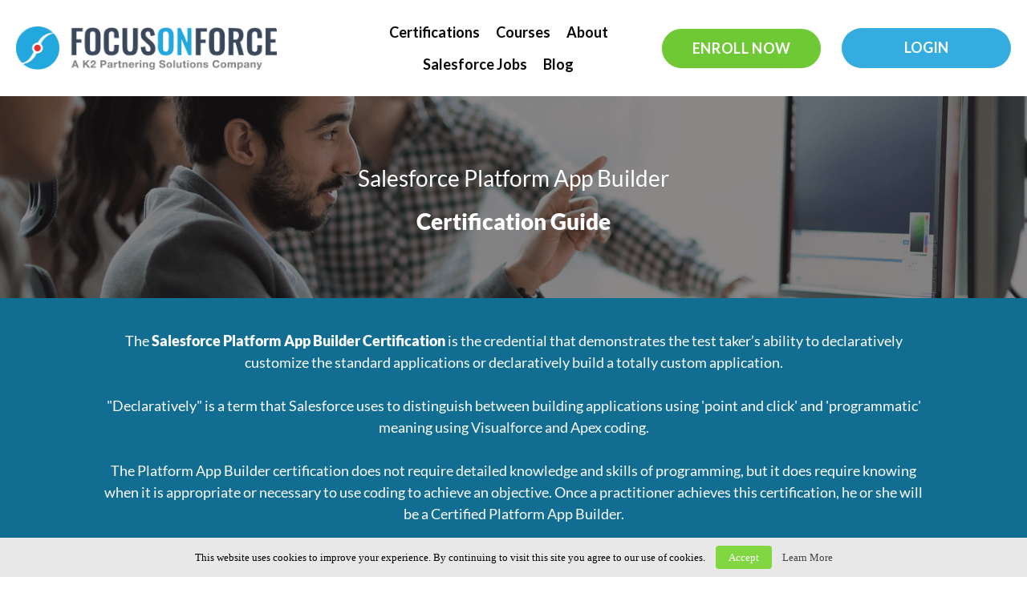

--- FILE ---
content_type: text/html; charset=UTF-8
request_url: https://focusonforce.com/salesforce-certifications/platform-app-builder/
body_size: 79532
content:
<!DOCTYPE html>
<!--[if IE 7]>
<html class="ie ie7" dir="ltr" lang="en-US">
<![endif]-->
<!--[if IE 8]>
<html class="ie ie8" dir="ltr" lang="en-US">
<![endif]-->
<!--[if !(IE 7) | !(IE 8)  ]><!-->
<html dir="ltr" lang="en-US"class="tcb">
<!--<![endif]-->
<head>
		<meta charset="UTF-8"/><script type="text/javascript">(window.NREUM||(NREUM={})).init={privacy:{cookies_enabled:true},ajax:{deny_list:["bam.nr-data.net"]},feature_flags:["soft_nav"],distributed_tracing:{enabled:true}};(window.NREUM||(NREUM={})).loader_config={agentID:"1103360438",accountID:"4641231",trustKey:"4641231",xpid:"UAADUFRQCRABVFFTAQgCUVMG",licenseKey:"NRJS-cdb06f93214225c53a0",applicationID:"1001695777",browserID:"1103360438"};;/*! For license information please see nr-loader-spa-1.308.0.min.js.LICENSE.txt */
(()=>{var e,t,r={384:(e,t,r)=>{"use strict";r.d(t,{NT:()=>a,US:()=>u,Zm:()=>o,bQ:()=>d,dV:()=>c,pV:()=>l});var n=r(6154),i=r(1863),s=r(1910);const a={beacon:"bam.nr-data.net",errorBeacon:"bam.nr-data.net"};function o(){return n.gm.NREUM||(n.gm.NREUM={}),void 0===n.gm.newrelic&&(n.gm.newrelic=n.gm.NREUM),n.gm.NREUM}function c(){let e=o();return e.o||(e.o={ST:n.gm.setTimeout,SI:n.gm.setImmediate||n.gm.setInterval,CT:n.gm.clearTimeout,XHR:n.gm.XMLHttpRequest,REQ:n.gm.Request,EV:n.gm.Event,PR:n.gm.Promise,MO:n.gm.MutationObserver,FETCH:n.gm.fetch,WS:n.gm.WebSocket},(0,s.i)(...Object.values(e.o))),e}function d(e,t){let r=o();r.initializedAgents??={},t.initializedAt={ms:(0,i.t)(),date:new Date},r.initializedAgents[e]=t}function u(e,t){o()[e]=t}function l(){return function(){let e=o();const t=e.info||{};e.info={beacon:a.beacon,errorBeacon:a.errorBeacon,...t}}(),function(){let e=o();const t=e.init||{};e.init={...t}}(),c(),function(){let e=o();const t=e.loader_config||{};e.loader_config={...t}}(),o()}},782:(e,t,r)=>{"use strict";r.d(t,{T:()=>n});const n=r(860).K7.pageViewTiming},860:(e,t,r)=>{"use strict";r.d(t,{$J:()=>u,K7:()=>c,P3:()=>d,XX:()=>i,Yy:()=>o,df:()=>s,qY:()=>n,v4:()=>a});const n="events",i="jserrors",s="browser/blobs",a="rum",o="browser/logs",c={ajax:"ajax",genericEvents:"generic_events",jserrors:i,logging:"logging",metrics:"metrics",pageAction:"page_action",pageViewEvent:"page_view_event",pageViewTiming:"page_view_timing",sessionReplay:"session_replay",sessionTrace:"session_trace",softNav:"soft_navigations",spa:"spa"},d={[c.pageViewEvent]:1,[c.pageViewTiming]:2,[c.metrics]:3,[c.jserrors]:4,[c.spa]:5,[c.ajax]:6,[c.sessionTrace]:7,[c.softNav]:8,[c.sessionReplay]:9,[c.logging]:10,[c.genericEvents]:11},u={[c.pageViewEvent]:a,[c.pageViewTiming]:n,[c.ajax]:n,[c.spa]:n,[c.softNav]:n,[c.metrics]:i,[c.jserrors]:i,[c.sessionTrace]:s,[c.sessionReplay]:s,[c.logging]:o,[c.genericEvents]:"ins"}},944:(e,t,r)=>{"use strict";r.d(t,{R:()=>i});var n=r(3241);function i(e,t){"function"==typeof console.debug&&(console.debug("New Relic Warning: https://github.com/newrelic/newrelic-browser-agent/blob/main/docs/warning-codes.md#".concat(e),t),(0,n.W)({agentIdentifier:null,drained:null,type:"data",name:"warn",feature:"warn",data:{code:e,secondary:t}}))}},993:(e,t,r)=>{"use strict";r.d(t,{A$:()=>s,ET:()=>a,TZ:()=>o,p_:()=>i});var n=r(860);const i={ERROR:"ERROR",WARN:"WARN",INFO:"INFO",DEBUG:"DEBUG",TRACE:"TRACE"},s={OFF:0,ERROR:1,WARN:2,INFO:3,DEBUG:4,TRACE:5},a="log",o=n.K7.logging},1541:(e,t,r)=>{"use strict";r.d(t,{U:()=>i,f:()=>n});const n={MFE:"MFE",BA:"BA"};function i(e,t){if(2!==t?.harvestEndpointVersion)return{};const r=t.agentRef.runtime.appMetadata.agents[0].entityGuid;return e?{"source.id":e.id,"source.name":e.name,"source.type":e.type,"parent.id":e.parent?.id||r,"parent.type":e.parent?.type||n.BA}:{"entity.guid":r,appId:t.agentRef.info.applicationID}}},1687:(e,t,r)=>{"use strict";r.d(t,{Ak:()=>d,Ze:()=>h,x3:()=>u});var n=r(3241),i=r(7836),s=r(3606),a=r(860),o=r(2646);const c={};function d(e,t){const r={staged:!1,priority:a.P3[t]||0};l(e),c[e].get(t)||c[e].set(t,r)}function u(e,t){e&&c[e]&&(c[e].get(t)&&c[e].delete(t),p(e,t,!1),c[e].size&&f(e))}function l(e){if(!e)throw new Error("agentIdentifier required");c[e]||(c[e]=new Map)}function h(e="",t="feature",r=!1){if(l(e),!e||!c[e].get(t)||r)return p(e,t);c[e].get(t).staged=!0,f(e)}function f(e){const t=Array.from(c[e]);t.every(([e,t])=>t.staged)&&(t.sort((e,t)=>e[1].priority-t[1].priority),t.forEach(([t])=>{c[e].delete(t),p(e,t)}))}function p(e,t,r=!0){const a=e?i.ee.get(e):i.ee,c=s.i.handlers;if(!a.aborted&&a.backlog&&c){if((0,n.W)({agentIdentifier:e,type:"lifecycle",name:"drain",feature:t}),r){const e=a.backlog[t],r=c[t];if(r){for(let t=0;e&&t<e.length;++t)g(e[t],r);Object.entries(r).forEach(([e,t])=>{Object.values(t||{}).forEach(t=>{t[0]?.on&&t[0]?.context()instanceof o.y&&t[0].on(e,t[1])})})}}a.isolatedBacklog||delete c[t],a.backlog[t]=null,a.emit("drain-"+t,[])}}function g(e,t){var r=e[1];Object.values(t[r]||{}).forEach(t=>{var r=e[0];if(t[0]===r){var n=t[1],i=e[3],s=e[2];n.apply(i,s)}})}},1738:(e,t,r)=>{"use strict";r.d(t,{U:()=>f,Y:()=>h});var n=r(3241),i=r(9908),s=r(1863),a=r(944),o=r(5701),c=r(3969),d=r(8362),u=r(860),l=r(4261);function h(e,t,r,s){const h=s||r;!h||h[e]&&h[e]!==d.d.prototype[e]||(h[e]=function(){(0,i.p)(c.xV,["API/"+e+"/called"],void 0,u.K7.metrics,r.ee),(0,n.W)({agentIdentifier:r.agentIdentifier,drained:!!o.B?.[r.agentIdentifier],type:"data",name:"api",feature:l.Pl+e,data:{}});try{return t.apply(this,arguments)}catch(e){(0,a.R)(23,e)}})}function f(e,t,r,n,a){const o=e.info;null===r?delete o.jsAttributes[t]:o.jsAttributes[t]=r,(a||null===r)&&(0,i.p)(l.Pl+n,[(0,s.t)(),t,r],void 0,"session",e.ee)}},1741:(e,t,r)=>{"use strict";r.d(t,{W:()=>s});var n=r(944),i=r(4261);class s{#e(e,...t){if(this[e]!==s.prototype[e])return this[e](...t);(0,n.R)(35,e)}addPageAction(e,t){return this.#e(i.hG,e,t)}register(e){return this.#e(i.eY,e)}recordCustomEvent(e,t){return this.#e(i.fF,e,t)}setPageViewName(e,t){return this.#e(i.Fw,e,t)}setCustomAttribute(e,t,r){return this.#e(i.cD,e,t,r)}noticeError(e,t){return this.#e(i.o5,e,t)}setUserId(e,t=!1){return this.#e(i.Dl,e,t)}setApplicationVersion(e){return this.#e(i.nb,e)}setErrorHandler(e){return this.#e(i.bt,e)}addRelease(e,t){return this.#e(i.k6,e,t)}log(e,t){return this.#e(i.$9,e,t)}start(){return this.#e(i.d3)}finished(e){return this.#e(i.BL,e)}recordReplay(){return this.#e(i.CH)}pauseReplay(){return this.#e(i.Tb)}addToTrace(e){return this.#e(i.U2,e)}setCurrentRouteName(e){return this.#e(i.PA,e)}interaction(e){return this.#e(i.dT,e)}wrapLogger(e,t,r){return this.#e(i.Wb,e,t,r)}measure(e,t){return this.#e(i.V1,e,t)}consent(e){return this.#e(i.Pv,e)}}},1863:(e,t,r)=>{"use strict";function n(){return Math.floor(performance.now())}r.d(t,{t:()=>n})},1910:(e,t,r)=>{"use strict";r.d(t,{i:()=>s});var n=r(944);const i=new Map;function s(...e){return e.every(e=>{if(i.has(e))return i.get(e);const t="function"==typeof e?e.toString():"",r=t.includes("[native code]"),s=t.includes("nrWrapper");return r||s||(0,n.R)(64,e?.name||t),i.set(e,r),r})}},2555:(e,t,r)=>{"use strict";r.d(t,{D:()=>o,f:()=>a});var n=r(384),i=r(8122);const s={beacon:n.NT.beacon,errorBeacon:n.NT.errorBeacon,licenseKey:void 0,applicationID:void 0,sa:void 0,queueTime:void 0,applicationTime:void 0,ttGuid:void 0,user:void 0,account:void 0,product:void 0,extra:void 0,jsAttributes:{},userAttributes:void 0,atts:void 0,transactionName:void 0,tNamePlain:void 0};function a(e){try{return!!e.licenseKey&&!!e.errorBeacon&&!!e.applicationID}catch(e){return!1}}const o=e=>(0,i.a)(e,s)},2614:(e,t,r)=>{"use strict";r.d(t,{BB:()=>a,H3:()=>n,g:()=>d,iL:()=>c,tS:()=>o,uh:()=>i,wk:()=>s});const n="NRBA",i="SESSION",s=144e5,a=18e5,o={STARTED:"session-started",PAUSE:"session-pause",RESET:"session-reset",RESUME:"session-resume",UPDATE:"session-update"},c={SAME_TAB:"same-tab",CROSS_TAB:"cross-tab"},d={OFF:0,FULL:1,ERROR:2}},2646:(e,t,r)=>{"use strict";r.d(t,{y:()=>n});class n{constructor(e){this.contextId=e}}},2843:(e,t,r)=>{"use strict";r.d(t,{G:()=>s,u:()=>i});var n=r(3878);function i(e,t=!1,r,i){(0,n.DD)("visibilitychange",function(){if(t)return void("hidden"===document.visibilityState&&e());e(document.visibilityState)},r,i)}function s(e,t,r){(0,n.sp)("pagehide",e,t,r)}},3241:(e,t,r)=>{"use strict";r.d(t,{W:()=>s});var n=r(6154);const i="newrelic";function s(e={}){try{n.gm.dispatchEvent(new CustomEvent(i,{detail:e}))}catch(e){}}},3304:(e,t,r)=>{"use strict";r.d(t,{A:()=>s});var n=r(7836);const i=()=>{const e=new WeakSet;return(t,r)=>{if("object"==typeof r&&null!==r){if(e.has(r))return;e.add(r)}return r}};function s(e){try{return JSON.stringify(e,i())??""}catch(e){try{n.ee.emit("internal-error",[e])}catch(e){}return""}}},3333:(e,t,r)=>{"use strict";r.d(t,{$v:()=>u,TZ:()=>n,Xh:()=>c,Zp:()=>i,kd:()=>d,mq:()=>o,nf:()=>a,qN:()=>s});const n=r(860).K7.genericEvents,i=["auxclick","click","copy","keydown","paste","scrollend"],s=["focus","blur"],a=4,o=1e3,c=2e3,d=["PageAction","UserAction","BrowserPerformance"],u={RESOURCES:"experimental.resources",REGISTER:"register"}},3434:(e,t,r)=>{"use strict";r.d(t,{Jt:()=>s,YM:()=>d});var n=r(7836),i=r(5607);const s="nr@original:".concat(i.W),a=50;var o=Object.prototype.hasOwnProperty,c=!1;function d(e,t){return e||(e=n.ee),r.inPlace=function(e,t,n,i,s){n||(n="");const a="-"===n.charAt(0);for(let o=0;o<t.length;o++){const c=t[o],d=e[c];l(d)||(e[c]=r(d,a?c+n:n,i,c,s))}},r.flag=s,r;function r(t,r,n,c,d){return l(t)?t:(r||(r=""),nrWrapper[s]=t,function(e,t,r){if(Object.defineProperty&&Object.keys)try{return Object.keys(e).forEach(function(r){Object.defineProperty(t,r,{get:function(){return e[r]},set:function(t){return e[r]=t,t}})}),t}catch(e){u([e],r)}for(var n in e)o.call(e,n)&&(t[n]=e[n])}(t,nrWrapper,e),nrWrapper);function nrWrapper(){var s,o,l,h;let f;try{o=this,s=[...arguments],l="function"==typeof n?n(s,o):n||{}}catch(t){u([t,"",[s,o,c],l],e)}i(r+"start",[s,o,c],l,d);const p=performance.now();let g;try{return h=t.apply(o,s),g=performance.now(),h}catch(e){throw g=performance.now(),i(r+"err",[s,o,e],l,d),f=e,f}finally{const e=g-p,t={start:p,end:g,duration:e,isLongTask:e>=a,methodName:c,thrownError:f};t.isLongTask&&i("long-task",[t,o],l,d),i(r+"end",[s,o,h],l,d)}}}function i(r,n,i,s){if(!c||t){var a=c;c=!0;try{e.emit(r,n,i,t,s)}catch(t){u([t,r,n,i],e)}c=a}}}function u(e,t){t||(t=n.ee);try{t.emit("internal-error",e)}catch(e){}}function l(e){return!(e&&"function"==typeof e&&e.apply&&!e[s])}},3606:(e,t,r)=>{"use strict";r.d(t,{i:()=>s});var n=r(9908);s.on=a;var i=s.handlers={};function s(e,t,r,s){a(s||n.d,i,e,t,r)}function a(e,t,r,i,s){s||(s="feature"),e||(e=n.d);var a=t[s]=t[s]||{};(a[r]=a[r]||[]).push([e,i])}},3738:(e,t,r)=>{"use strict";r.d(t,{He:()=>i,Kp:()=>o,Lc:()=>d,Rz:()=>u,TZ:()=>n,bD:()=>s,d3:()=>a,jx:()=>l,sl:()=>h,uP:()=>c});const n=r(860).K7.sessionTrace,i="bstResource",s="resource",a="-start",o="-end",c="fn"+a,d="fn"+o,u="pushState",l=1e3,h=3e4},3785:(e,t,r)=>{"use strict";r.d(t,{R:()=>c,b:()=>d});var n=r(9908),i=r(1863),s=r(860),a=r(3969),o=r(993);function c(e,t,r={},c=o.p_.INFO,d=!0,u,l=(0,i.t)()){(0,n.p)(a.xV,["API/logging/".concat(c.toLowerCase(),"/called")],void 0,s.K7.metrics,e),(0,n.p)(o.ET,[l,t,r,c,d,u],void 0,s.K7.logging,e)}function d(e){return"string"==typeof e&&Object.values(o.p_).some(t=>t===e.toUpperCase().trim())}},3878:(e,t,r)=>{"use strict";function n(e,t){return{capture:e,passive:!1,signal:t}}function i(e,t,r=!1,i){window.addEventListener(e,t,n(r,i))}function s(e,t,r=!1,i){document.addEventListener(e,t,n(r,i))}r.d(t,{DD:()=>s,jT:()=>n,sp:()=>i})},3962:(e,t,r)=>{"use strict";r.d(t,{AM:()=>a,O2:()=>l,OV:()=>s,Qu:()=>h,TZ:()=>c,ih:()=>f,pP:()=>o,t1:()=>u,tC:()=>i,wD:()=>d});var n=r(860);const i=["click","keydown","submit"],s="popstate",a="api",o="initialPageLoad",c=n.K7.softNav,d=5e3,u=500,l={INITIAL_PAGE_LOAD:"",ROUTE_CHANGE:1,UNSPECIFIED:2},h={INTERACTION:1,AJAX:2,CUSTOM_END:3,CUSTOM_TRACER:4},f={IP:"in progress",PF:"pending finish",FIN:"finished",CAN:"cancelled"}},3969:(e,t,r)=>{"use strict";r.d(t,{TZ:()=>n,XG:()=>o,rs:()=>i,xV:()=>a,z_:()=>s});const n=r(860).K7.metrics,i="sm",s="cm",a="storeSupportabilityMetrics",o="storeEventMetrics"},4234:(e,t,r)=>{"use strict";r.d(t,{W:()=>s});var n=r(7836),i=r(1687);class s{constructor(e,t){this.agentIdentifier=e,this.ee=n.ee.get(e),this.featureName=t,this.blocked=!1}deregisterDrain(){(0,i.x3)(this.agentIdentifier,this.featureName)}}},4261:(e,t,r)=>{"use strict";r.d(t,{$9:()=>u,BL:()=>c,CH:()=>p,Dl:()=>R,Fw:()=>w,PA:()=>v,Pl:()=>n,Pv:()=>A,Tb:()=>h,U2:()=>a,V1:()=>E,Wb:()=>T,bt:()=>y,cD:()=>b,d3:()=>x,dT:()=>d,eY:()=>g,fF:()=>f,hG:()=>s,hw:()=>i,k6:()=>o,nb:()=>m,o5:()=>l});const n="api-",i=n+"ixn-",s="addPageAction",a="addToTrace",o="addRelease",c="finished",d="interaction",u="log",l="noticeError",h="pauseReplay",f="recordCustomEvent",p="recordReplay",g="register",m="setApplicationVersion",v="setCurrentRouteName",b="setCustomAttribute",y="setErrorHandler",w="setPageViewName",R="setUserId",x="start",T="wrapLogger",E="measure",A="consent"},5205:(e,t,r)=>{"use strict";r.d(t,{j:()=>S});var n=r(384),i=r(1741);var s=r(2555),a=r(3333);const o=e=>{if(!e||"string"!=typeof e)return!1;try{document.createDocumentFragment().querySelector(e)}catch{return!1}return!0};var c=r(2614),d=r(944),u=r(8122);const l="[data-nr-mask]",h=e=>(0,u.a)(e,(()=>{const e={feature_flags:[],experimental:{allow_registered_children:!1,resources:!1},mask_selector:"*",block_selector:"[data-nr-block]",mask_input_options:{color:!1,date:!1,"datetime-local":!1,email:!1,month:!1,number:!1,range:!1,search:!1,tel:!1,text:!1,time:!1,url:!1,week:!1,textarea:!1,select:!1,password:!0}};return{ajax:{deny_list:void 0,block_internal:!0,enabled:!0,autoStart:!0},api:{get allow_registered_children(){return e.feature_flags.includes(a.$v.REGISTER)||e.experimental.allow_registered_children},set allow_registered_children(t){e.experimental.allow_registered_children=t},duplicate_registered_data:!1},browser_consent_mode:{enabled:!1},distributed_tracing:{enabled:void 0,exclude_newrelic_header:void 0,cors_use_newrelic_header:void 0,cors_use_tracecontext_headers:void 0,allowed_origins:void 0},get feature_flags(){return e.feature_flags},set feature_flags(t){e.feature_flags=t},generic_events:{enabled:!0,autoStart:!0},harvest:{interval:30},jserrors:{enabled:!0,autoStart:!0},logging:{enabled:!0,autoStart:!0},metrics:{enabled:!0,autoStart:!0},obfuscate:void 0,page_action:{enabled:!0},page_view_event:{enabled:!0,autoStart:!0},page_view_timing:{enabled:!0,autoStart:!0},performance:{capture_marks:!1,capture_measures:!1,capture_detail:!0,resources:{get enabled(){return e.feature_flags.includes(a.$v.RESOURCES)||e.experimental.resources},set enabled(t){e.experimental.resources=t},asset_types:[],first_party_domains:[],ignore_newrelic:!0}},privacy:{cookies_enabled:!0},proxy:{assets:void 0,beacon:void 0},session:{expiresMs:c.wk,inactiveMs:c.BB},session_replay:{autoStart:!0,enabled:!1,preload:!1,sampling_rate:10,error_sampling_rate:100,collect_fonts:!1,inline_images:!1,fix_stylesheets:!0,mask_all_inputs:!0,get mask_text_selector(){return e.mask_selector},set mask_text_selector(t){o(t)?e.mask_selector="".concat(t,",").concat(l):""===t||null===t?e.mask_selector=l:(0,d.R)(5,t)},get block_class(){return"nr-block"},get ignore_class(){return"nr-ignore"},get mask_text_class(){return"nr-mask"},get block_selector(){return e.block_selector},set block_selector(t){o(t)?e.block_selector+=",".concat(t):""!==t&&(0,d.R)(6,t)},get mask_input_options(){return e.mask_input_options},set mask_input_options(t){t&&"object"==typeof t?e.mask_input_options={...t,password:!0}:(0,d.R)(7,t)}},session_trace:{enabled:!0,autoStart:!0},soft_navigations:{enabled:!0,autoStart:!0},spa:{enabled:!0,autoStart:!0},ssl:void 0,user_actions:{enabled:!0,elementAttributes:["id","className","tagName","type"]}}})());var f=r(6154),p=r(9324);let g=0;const m={buildEnv:p.F3,distMethod:p.Xs,version:p.xv,originTime:f.WN},v={consented:!1},b={appMetadata:{},get consented(){return this.session?.state?.consent||v.consented},set consented(e){v.consented=e},customTransaction:void 0,denyList:void 0,disabled:!1,harvester:void 0,isolatedBacklog:!1,isRecording:!1,loaderType:void 0,maxBytes:3e4,obfuscator:void 0,onerror:void 0,ptid:void 0,releaseIds:{},session:void 0,timeKeeper:void 0,registeredEntities:[],jsAttributesMetadata:{bytes:0},get harvestCount(){return++g}},y=e=>{const t=(0,u.a)(e,b),r=Object.keys(m).reduce((e,t)=>(e[t]={value:m[t],writable:!1,configurable:!0,enumerable:!0},e),{});return Object.defineProperties(t,r)};var w=r(5701);const R=e=>{const t=e.startsWith("http");e+="/",r.p=t?e:"https://"+e};var x=r(7836),T=r(3241);const E={accountID:void 0,trustKey:void 0,agentID:void 0,licenseKey:void 0,applicationID:void 0,xpid:void 0},A=e=>(0,u.a)(e,E),_=new Set;function S(e,t={},r,a){let{init:o,info:c,loader_config:d,runtime:u={},exposed:l=!0}=t;if(!c){const e=(0,n.pV)();o=e.init,c=e.info,d=e.loader_config}e.init=h(o||{}),e.loader_config=A(d||{}),c.jsAttributes??={},f.bv&&(c.jsAttributes.isWorker=!0),e.info=(0,s.D)(c);const p=e.init,g=[c.beacon,c.errorBeacon];_.has(e.agentIdentifier)||(p.proxy.assets&&(R(p.proxy.assets),g.push(p.proxy.assets)),p.proxy.beacon&&g.push(p.proxy.beacon),e.beacons=[...g],function(e){const t=(0,n.pV)();Object.getOwnPropertyNames(i.W.prototype).forEach(r=>{const n=i.W.prototype[r];if("function"!=typeof n||"constructor"===n)return;let s=t[r];e[r]&&!1!==e.exposed&&"micro-agent"!==e.runtime?.loaderType&&(t[r]=(...t)=>{const n=e[r](...t);return s?s(...t):n})})}(e),(0,n.US)("activatedFeatures",w.B)),u.denyList=[...p.ajax.deny_list||[],...p.ajax.block_internal?g:[]],u.ptid=e.agentIdentifier,u.loaderType=r,e.runtime=y(u),_.has(e.agentIdentifier)||(e.ee=x.ee.get(e.agentIdentifier),e.exposed=l,(0,T.W)({agentIdentifier:e.agentIdentifier,drained:!!w.B?.[e.agentIdentifier],type:"lifecycle",name:"initialize",feature:void 0,data:e.config})),_.add(e.agentIdentifier)}},5270:(e,t,r)=>{"use strict";r.d(t,{Aw:()=>a,SR:()=>s,rF:()=>o});var n=r(384),i=r(7767);function s(e){return!!(0,n.dV)().o.MO&&(0,i.V)(e)&&!0===e?.session_trace.enabled}function a(e){return!0===e?.session_replay.preload&&s(e)}function o(e,t){try{if("string"==typeof t?.type){if("password"===t.type.toLowerCase())return"*".repeat(e?.length||0);if(void 0!==t?.dataset?.nrUnmask||t?.classList?.contains("nr-unmask"))return e}}catch(e){}return"string"==typeof e?e.replace(/[\S]/g,"*"):"*".repeat(e?.length||0)}},5289:(e,t,r)=>{"use strict";r.d(t,{GG:()=>a,Qr:()=>c,sB:()=>o});var n=r(3878),i=r(6389);function s(){return"undefined"==typeof document||"complete"===document.readyState}function a(e,t){if(s())return e();const r=(0,i.J)(e),a=setInterval(()=>{s()&&(clearInterval(a),r())},500);(0,n.sp)("load",r,t)}function o(e){if(s())return e();(0,n.DD)("DOMContentLoaded",e)}function c(e){if(s())return e();(0,n.sp)("popstate",e)}},5607:(e,t,r)=>{"use strict";r.d(t,{W:()=>n});const n=(0,r(9566).bz)()},5701:(e,t,r)=>{"use strict";r.d(t,{B:()=>s,t:()=>a});var n=r(3241);const i=new Set,s={};function a(e,t){const r=t.agentIdentifier;s[r]??={},e&&"object"==typeof e&&(i.has(r)||(t.ee.emit("rumresp",[e]),s[r]=e,i.add(r),(0,n.W)({agentIdentifier:r,loaded:!0,drained:!0,type:"lifecycle",name:"load",feature:void 0,data:e})))}},6154:(e,t,r)=>{"use strict";r.d(t,{OF:()=>d,RI:()=>i,WN:()=>h,bv:()=>s,eN:()=>f,gm:()=>a,lR:()=>l,m:()=>c,mw:()=>o,sb:()=>u});var n=r(1863);const i="undefined"!=typeof window&&!!window.document,s="undefined"!=typeof WorkerGlobalScope&&("undefined"!=typeof self&&self instanceof WorkerGlobalScope&&self.navigator instanceof WorkerNavigator||"undefined"!=typeof globalThis&&globalThis instanceof WorkerGlobalScope&&globalThis.navigator instanceof WorkerNavigator),a=i?window:"undefined"!=typeof WorkerGlobalScope&&("undefined"!=typeof self&&self instanceof WorkerGlobalScope&&self||"undefined"!=typeof globalThis&&globalThis instanceof WorkerGlobalScope&&globalThis),o=Boolean("hidden"===a?.document?.visibilityState),c=""+a?.location,d=/iPad|iPhone|iPod/.test(a.navigator?.userAgent),u=d&&"undefined"==typeof SharedWorker,l=(()=>{const e=a.navigator?.userAgent?.match(/Firefox[/\s](\d+\.\d+)/);return Array.isArray(e)&&e.length>=2?+e[1]:0})(),h=Date.now()-(0,n.t)(),f=()=>"undefined"!=typeof PerformanceNavigationTiming&&a?.performance?.getEntriesByType("navigation")?.[0]?.responseStart},6344:(e,t,r)=>{"use strict";r.d(t,{BB:()=>u,Qb:()=>l,TZ:()=>i,Ug:()=>a,Vh:()=>s,_s:()=>o,bc:()=>d,yP:()=>c});var n=r(2614);const i=r(860).K7.sessionReplay,s="errorDuringReplay",a=.12,o={DomContentLoaded:0,Load:1,FullSnapshot:2,IncrementalSnapshot:3,Meta:4,Custom:5},c={[n.g.ERROR]:15e3,[n.g.FULL]:3e5,[n.g.OFF]:0},d={RESET:{message:"Session was reset",sm:"Reset"},IMPORT:{message:"Recorder failed to import",sm:"Import"},TOO_MANY:{message:"429: Too Many Requests",sm:"Too-Many"},TOO_BIG:{message:"Payload was too large",sm:"Too-Big"},CROSS_TAB:{message:"Session Entity was set to OFF on another tab",sm:"Cross-Tab"},ENTITLEMENTS:{message:"Session Replay is not allowed and will not be started",sm:"Entitlement"}},u=5e3,l={API:"api",RESUME:"resume",SWITCH_TO_FULL:"switchToFull",INITIALIZE:"initialize",PRELOAD:"preload"}},6389:(e,t,r)=>{"use strict";function n(e,t=500,r={}){const n=r?.leading||!1;let i;return(...r)=>{n&&void 0===i&&(e.apply(this,r),i=setTimeout(()=>{i=clearTimeout(i)},t)),n||(clearTimeout(i),i=setTimeout(()=>{e.apply(this,r)},t))}}function i(e){let t=!1;return(...r)=>{t||(t=!0,e.apply(this,r))}}r.d(t,{J:()=>i,s:()=>n})},6630:(e,t,r)=>{"use strict";r.d(t,{T:()=>n});const n=r(860).K7.pageViewEvent},6774:(e,t,r)=>{"use strict";r.d(t,{T:()=>n});const n=r(860).K7.jserrors},7295:(e,t,r)=>{"use strict";r.d(t,{Xv:()=>a,gX:()=>i,iW:()=>s});var n=[];function i(e){if(!e||s(e))return!1;if(0===n.length)return!0;if("*"===n[0].hostname)return!1;for(var t=0;t<n.length;t++){var r=n[t];if(r.hostname.test(e.hostname)&&r.pathname.test(e.pathname))return!1}return!0}function s(e){return void 0===e.hostname}function a(e){if(n=[],e&&e.length)for(var t=0;t<e.length;t++){let r=e[t];if(!r)continue;if("*"===r)return void(n=[{hostname:"*"}]);0===r.indexOf("http://")?r=r.substring(7):0===r.indexOf("https://")&&(r=r.substring(8));const i=r.indexOf("/");let s,a;i>0?(s=r.substring(0,i),a=r.substring(i)):(s=r,a="*");let[c]=s.split(":");n.push({hostname:o(c),pathname:o(a,!0)})}}function o(e,t=!1){const r=e.replace(/[.+?^${}()|[\]\\]/g,e=>"\\"+e).replace(/\*/g,".*?");return new RegExp((t?"^":"")+r+"$")}},7485:(e,t,r)=>{"use strict";r.d(t,{D:()=>i});var n=r(6154);function i(e){if(0===(e||"").indexOf("data:"))return{protocol:"data"};try{const t=new URL(e,location.href),r={port:t.port,hostname:t.hostname,pathname:t.pathname,search:t.search,protocol:t.protocol.slice(0,t.protocol.indexOf(":")),sameOrigin:t.protocol===n.gm?.location?.protocol&&t.host===n.gm?.location?.host};return r.port&&""!==r.port||("http:"===t.protocol&&(r.port="80"),"https:"===t.protocol&&(r.port="443")),r.pathname&&""!==r.pathname?r.pathname.startsWith("/")||(r.pathname="/".concat(r.pathname)):r.pathname="/",r}catch(e){return{}}}},7699:(e,t,r)=>{"use strict";r.d(t,{It:()=>s,KC:()=>o,No:()=>i,qh:()=>a});var n=r(860);const i=16e3,s=1e6,a="SESSION_ERROR",o={[n.K7.logging]:!0,[n.K7.genericEvents]:!1,[n.K7.jserrors]:!1,[n.K7.ajax]:!1}},7767:(e,t,r)=>{"use strict";r.d(t,{V:()=>i});var n=r(6154);const i=e=>n.RI&&!0===e?.privacy.cookies_enabled},7836:(e,t,r)=>{"use strict";r.d(t,{P:()=>o,ee:()=>c});var n=r(384),i=r(8990),s=r(2646),a=r(5607);const o="nr@context:".concat(a.W),c=function e(t,r){var n={},a={},u={},l=!1;try{l=16===r.length&&d.initializedAgents?.[r]?.runtime.isolatedBacklog}catch(e){}var h={on:p,addEventListener:p,removeEventListener:function(e,t){var r=n[e];if(!r)return;for(var i=0;i<r.length;i++)r[i]===t&&r.splice(i,1)},emit:function(e,r,n,i,s){!1!==s&&(s=!0);if(c.aborted&&!i)return;t&&s&&t.emit(e,r,n);var o=f(n);g(e).forEach(e=>{e.apply(o,r)});var d=v()[a[e]];d&&d.push([h,e,r,o]);return o},get:m,listeners:g,context:f,buffer:function(e,t){const r=v();if(t=t||"feature",h.aborted)return;Object.entries(e||{}).forEach(([e,n])=>{a[n]=t,t in r||(r[t]=[])})},abort:function(){h._aborted=!0,Object.keys(h.backlog).forEach(e=>{delete h.backlog[e]})},isBuffering:function(e){return!!v()[a[e]]},debugId:r,backlog:l?{}:t&&"object"==typeof t.backlog?t.backlog:{},isolatedBacklog:l};return Object.defineProperty(h,"aborted",{get:()=>{let e=h._aborted||!1;return e||(t&&(e=t.aborted),e)}}),h;function f(e){return e&&e instanceof s.y?e:e?(0,i.I)(e,o,()=>new s.y(o)):new s.y(o)}function p(e,t){n[e]=g(e).concat(t)}function g(e){return n[e]||[]}function m(t){return u[t]=u[t]||e(h,t)}function v(){return h.backlog}}(void 0,"globalEE"),d=(0,n.Zm)();d.ee||(d.ee=c)},8122:(e,t,r)=>{"use strict";r.d(t,{a:()=>i});var n=r(944);function i(e,t){try{if(!e||"object"!=typeof e)return(0,n.R)(3);if(!t||"object"!=typeof t)return(0,n.R)(4);const r=Object.create(Object.getPrototypeOf(t),Object.getOwnPropertyDescriptors(t)),s=0===Object.keys(r).length?e:r;for(let a in s)if(void 0!==e[a])try{if(null===e[a]){r[a]=null;continue}Array.isArray(e[a])&&Array.isArray(t[a])?r[a]=Array.from(new Set([...e[a],...t[a]])):"object"==typeof e[a]&&"object"==typeof t[a]?r[a]=i(e[a],t[a]):r[a]=e[a]}catch(e){r[a]||(0,n.R)(1,e)}return r}catch(e){(0,n.R)(2,e)}}},8139:(e,t,r)=>{"use strict";r.d(t,{u:()=>h});var n=r(7836),i=r(3434),s=r(8990),a=r(6154);const o={},c=a.gm.XMLHttpRequest,d="addEventListener",u="removeEventListener",l="nr@wrapped:".concat(n.P);function h(e){var t=function(e){return(e||n.ee).get("events")}(e);if(o[t.debugId]++)return t;o[t.debugId]=1;var r=(0,i.YM)(t,!0);function h(e){r.inPlace(e,[d,u],"-",p)}function p(e,t){return e[1]}return"getPrototypeOf"in Object&&(a.RI&&f(document,h),c&&f(c.prototype,h),f(a.gm,h)),t.on(d+"-start",function(e,t){var n=e[1];if(null!==n&&("function"==typeof n||"object"==typeof n)&&"newrelic"!==e[0]){var i=(0,s.I)(n,l,function(){var e={object:function(){if("function"!=typeof n.handleEvent)return;return n.handleEvent.apply(n,arguments)},function:n}[typeof n];return e?r(e,"fn-",null,e.name||"anonymous"):n});this.wrapped=e[1]=i}}),t.on(u+"-start",function(e){e[1]=this.wrapped||e[1]}),t}function f(e,t,...r){let n=e;for(;"object"==typeof n&&!Object.prototype.hasOwnProperty.call(n,d);)n=Object.getPrototypeOf(n);n&&t(n,...r)}},8362:(e,t,r)=>{"use strict";r.d(t,{d:()=>s});var n=r(9566),i=r(1741);class s extends i.W{agentIdentifier=(0,n.LA)(16)}},8374:(e,t,r)=>{r.nc=(()=>{try{return document?.currentScript?.nonce}catch(e){}return""})()},8990:(e,t,r)=>{"use strict";r.d(t,{I:()=>i});var n=Object.prototype.hasOwnProperty;function i(e,t,r){if(n.call(e,t))return e[t];var i=r();if(Object.defineProperty&&Object.keys)try{return Object.defineProperty(e,t,{value:i,writable:!0,enumerable:!1}),i}catch(e){}return e[t]=i,i}},9119:(e,t,r)=>{"use strict";r.d(t,{L:()=>s});var n=/([^?#]*)[^#]*(#[^?]*|$).*/,i=/([^?#]*)().*/;function s(e,t){return e?e.replace(t?n:i,"$1$2"):e}},9300:(e,t,r)=>{"use strict";r.d(t,{T:()=>n});const n=r(860).K7.ajax},9324:(e,t,r)=>{"use strict";r.d(t,{AJ:()=>a,F3:()=>i,Xs:()=>s,Yq:()=>o,xv:()=>n});const n="1.308.0",i="PROD",s="CDN",a="@newrelic/rrweb",o="1.0.1"},9566:(e,t,r)=>{"use strict";r.d(t,{LA:()=>o,ZF:()=>c,bz:()=>a,el:()=>d});var n=r(6154);const i="xxxxxxxx-xxxx-4xxx-yxxx-xxxxxxxxxxxx";function s(e,t){return e?15&e[t]:16*Math.random()|0}function a(){const e=n.gm?.crypto||n.gm?.msCrypto;let t,r=0;return e&&e.getRandomValues&&(t=e.getRandomValues(new Uint8Array(30))),i.split("").map(e=>"x"===e?s(t,r++).toString(16):"y"===e?(3&s()|8).toString(16):e).join("")}function o(e){const t=n.gm?.crypto||n.gm?.msCrypto;let r,i=0;t&&t.getRandomValues&&(r=t.getRandomValues(new Uint8Array(e)));const a=[];for(var o=0;o<e;o++)a.push(s(r,i++).toString(16));return a.join("")}function c(){return o(16)}function d(){return o(32)}},9908:(e,t,r)=>{"use strict";r.d(t,{d:()=>n,p:()=>i});var n=r(7836).ee.get("handle");function i(e,t,r,i,s){s?(s.buffer([e],i),s.emit(e,t,r)):(n.buffer([e],i),n.emit(e,t,r))}}},n={};function i(e){var t=n[e];if(void 0!==t)return t.exports;var s=n[e]={exports:{}};return r[e](s,s.exports,i),s.exports}i.m=r,i.d=(e,t)=>{for(var r in t)i.o(t,r)&&!i.o(e,r)&&Object.defineProperty(e,r,{enumerable:!0,get:t[r]})},i.f={},i.e=e=>Promise.all(Object.keys(i.f).reduce((t,r)=>(i.f[r](e,t),t),[])),i.u=e=>({212:"nr-spa-compressor",249:"nr-spa-recorder",478:"nr-spa"}[e]+"-1.308.0.min.js"),i.o=(e,t)=>Object.prototype.hasOwnProperty.call(e,t),e={},t="NRBA-1.308.0.PROD:",i.l=(r,n,s,a)=>{if(e[r])e[r].push(n);else{var o,c;if(void 0!==s)for(var d=document.getElementsByTagName("script"),u=0;u<d.length;u++){var l=d[u];if(l.getAttribute("src")==r||l.getAttribute("data-webpack")==t+s){o=l;break}}if(!o){c=!0;var h={478:"sha512-RSfSVnmHk59T/uIPbdSE0LPeqcEdF4/+XhfJdBuccH5rYMOEZDhFdtnh6X6nJk7hGpzHd9Ujhsy7lZEz/ORYCQ==",249:"sha512-ehJXhmntm85NSqW4MkhfQqmeKFulra3klDyY0OPDUE+sQ3GokHlPh1pmAzuNy//3j4ac6lzIbmXLvGQBMYmrkg==",212:"sha512-B9h4CR46ndKRgMBcK+j67uSR2RCnJfGefU+A7FrgR/k42ovXy5x/MAVFiSvFxuVeEk/pNLgvYGMp1cBSK/G6Fg=="};(o=document.createElement("script")).charset="utf-8",i.nc&&o.setAttribute("nonce",i.nc),o.setAttribute("data-webpack",t+s),o.src=r,0!==o.src.indexOf(window.location.origin+"/")&&(o.crossOrigin="anonymous"),h[a]&&(o.integrity=h[a])}e[r]=[n];var f=(t,n)=>{o.onerror=o.onload=null,clearTimeout(p);var i=e[r];if(delete e[r],o.parentNode&&o.parentNode.removeChild(o),i&&i.forEach(e=>e(n)),t)return t(n)},p=setTimeout(f.bind(null,void 0,{type:"timeout",target:o}),12e4);o.onerror=f.bind(null,o.onerror),o.onload=f.bind(null,o.onload),c&&document.head.appendChild(o)}},i.r=e=>{"undefined"!=typeof Symbol&&Symbol.toStringTag&&Object.defineProperty(e,Symbol.toStringTag,{value:"Module"}),Object.defineProperty(e,"__esModule",{value:!0})},i.p="https://js-agent.newrelic.com/",(()=>{var e={38:0,788:0};i.f.j=(t,r)=>{var n=i.o(e,t)?e[t]:void 0;if(0!==n)if(n)r.push(n[2]);else{var s=new Promise((r,i)=>n=e[t]=[r,i]);r.push(n[2]=s);var a=i.p+i.u(t),o=new Error;i.l(a,r=>{if(i.o(e,t)&&(0!==(n=e[t])&&(e[t]=void 0),n)){var s=r&&("load"===r.type?"missing":r.type),a=r&&r.target&&r.target.src;o.message="Loading chunk "+t+" failed: ("+s+": "+a+")",o.name="ChunkLoadError",o.type=s,o.request=a,n[1](o)}},"chunk-"+t,t)}};var t=(t,r)=>{var n,s,[a,o,c]=r,d=0;if(a.some(t=>0!==e[t])){for(n in o)i.o(o,n)&&(i.m[n]=o[n]);if(c)c(i)}for(t&&t(r);d<a.length;d++)s=a[d],i.o(e,s)&&e[s]&&e[s][0](),e[s]=0},r=self["webpackChunk:NRBA-1.308.0.PROD"]=self["webpackChunk:NRBA-1.308.0.PROD"]||[];r.forEach(t.bind(null,0)),r.push=t.bind(null,r.push.bind(r))})(),(()=>{"use strict";i(8374);var e=i(8362),t=i(860);const r=Object.values(t.K7);var n=i(5205);var s=i(9908),a=i(1863),o=i(4261),c=i(1738);var d=i(1687),u=i(4234),l=i(5289),h=i(6154),f=i(944),p=i(5270),g=i(7767),m=i(6389),v=i(7699);class b extends u.W{constructor(e,t){super(e.agentIdentifier,t),this.agentRef=e,this.abortHandler=void 0,this.featAggregate=void 0,this.loadedSuccessfully=void 0,this.onAggregateImported=new Promise(e=>{this.loadedSuccessfully=e}),this.deferred=Promise.resolve(),!1===e.init[this.featureName].autoStart?this.deferred=new Promise((t,r)=>{this.ee.on("manual-start-all",(0,m.J)(()=>{(0,d.Ak)(e.agentIdentifier,this.featureName),t()}))}):(0,d.Ak)(e.agentIdentifier,t)}importAggregator(e,t,r={}){if(this.featAggregate)return;const n=async()=>{let n;await this.deferred;try{if((0,g.V)(e.init)){const{setupAgentSession:t}=await i.e(478).then(i.bind(i,8766));n=t(e)}}catch(e){(0,f.R)(20,e),this.ee.emit("internal-error",[e]),(0,s.p)(v.qh,[e],void 0,this.featureName,this.ee)}try{if(!this.#t(this.featureName,n,e.init))return(0,d.Ze)(this.agentIdentifier,this.featureName),void this.loadedSuccessfully(!1);const{Aggregate:i}=await t();this.featAggregate=new i(e,r),e.runtime.harvester.initializedAggregates.push(this.featAggregate),this.loadedSuccessfully(!0)}catch(e){(0,f.R)(34,e),this.abortHandler?.(),(0,d.Ze)(this.agentIdentifier,this.featureName,!0),this.loadedSuccessfully(!1),this.ee&&this.ee.abort()}};h.RI?(0,l.GG)(()=>n(),!0):n()}#t(e,r,n){if(this.blocked)return!1;switch(e){case t.K7.sessionReplay:return(0,p.SR)(n)&&!!r;case t.K7.sessionTrace:return!!r;default:return!0}}}var y=i(6630),w=i(2614),R=i(3241);class x extends b{static featureName=y.T;constructor(e){var t;super(e,y.T),this.setupInspectionEvents(e.agentIdentifier),t=e,(0,c.Y)(o.Fw,function(e,r){"string"==typeof e&&("/"!==e.charAt(0)&&(e="/"+e),t.runtime.customTransaction=(r||"http://custom.transaction")+e,(0,s.p)(o.Pl+o.Fw,[(0,a.t)()],void 0,void 0,t.ee))},t),this.importAggregator(e,()=>i.e(478).then(i.bind(i,2467)))}setupInspectionEvents(e){const t=(t,r)=>{t&&(0,R.W)({agentIdentifier:e,timeStamp:t.timeStamp,loaded:"complete"===t.target.readyState,type:"window",name:r,data:t.target.location+""})};(0,l.sB)(e=>{t(e,"DOMContentLoaded")}),(0,l.GG)(e=>{t(e,"load")}),(0,l.Qr)(e=>{t(e,"navigate")}),this.ee.on(w.tS.UPDATE,(t,r)=>{(0,R.W)({agentIdentifier:e,type:"lifecycle",name:"session",data:r})})}}var T=i(384);class E extends e.d{constructor(e){var t;(super(),h.gm)?(this.features={},(0,T.bQ)(this.agentIdentifier,this),this.desiredFeatures=new Set(e.features||[]),this.desiredFeatures.add(x),(0,n.j)(this,e,e.loaderType||"agent"),t=this,(0,c.Y)(o.cD,function(e,r,n=!1){if("string"==typeof e){if(["string","number","boolean"].includes(typeof r)||null===r)return(0,c.U)(t,e,r,o.cD,n);(0,f.R)(40,typeof r)}else(0,f.R)(39,typeof e)},t),function(e){(0,c.Y)(o.Dl,function(t,r=!1){if("string"!=typeof t&&null!==t)return void(0,f.R)(41,typeof t);const n=e.info.jsAttributes["enduser.id"];r&&null!=n&&n!==t?(0,s.p)(o.Pl+"setUserIdAndResetSession",[t],void 0,"session",e.ee):(0,c.U)(e,"enduser.id",t,o.Dl,!0)},e)}(this),function(e){(0,c.Y)(o.nb,function(t){if("string"==typeof t||null===t)return(0,c.U)(e,"application.version",t,o.nb,!1);(0,f.R)(42,typeof t)},e)}(this),function(e){(0,c.Y)(o.d3,function(){e.ee.emit("manual-start-all")},e)}(this),function(e){(0,c.Y)(o.Pv,function(t=!0){if("boolean"==typeof t){if((0,s.p)(o.Pl+o.Pv,[t],void 0,"session",e.ee),e.runtime.consented=t,t){const t=e.features.page_view_event;t.onAggregateImported.then(e=>{const r=t.featAggregate;e&&!r.sentRum&&r.sendRum()})}}else(0,f.R)(65,typeof t)},e)}(this),this.run()):(0,f.R)(21)}get config(){return{info:this.info,init:this.init,loader_config:this.loader_config,runtime:this.runtime}}get api(){return this}run(){try{const e=function(e){const t={};return r.forEach(r=>{t[r]=!!e[r]?.enabled}),t}(this.init),n=[...this.desiredFeatures];n.sort((e,r)=>t.P3[e.featureName]-t.P3[r.featureName]),n.forEach(r=>{if(!e[r.featureName]&&r.featureName!==t.K7.pageViewEvent)return;if(r.featureName===t.K7.spa)return void(0,f.R)(67);const n=function(e){switch(e){case t.K7.ajax:return[t.K7.jserrors];case t.K7.sessionTrace:return[t.K7.ajax,t.K7.pageViewEvent];case t.K7.sessionReplay:return[t.K7.sessionTrace];case t.K7.pageViewTiming:return[t.K7.pageViewEvent];default:return[]}}(r.featureName).filter(e=>!(e in this.features));n.length>0&&(0,f.R)(36,{targetFeature:r.featureName,missingDependencies:n}),this.features[r.featureName]=new r(this)})}catch(e){(0,f.R)(22,e);for(const e in this.features)this.features[e].abortHandler?.();const t=(0,T.Zm)();delete t.initializedAgents[this.agentIdentifier]?.features,delete this.sharedAggregator;return t.ee.get(this.agentIdentifier).abort(),!1}}}var A=i(2843),_=i(782);class S extends b{static featureName=_.T;constructor(e){super(e,_.T),h.RI&&((0,A.u)(()=>(0,s.p)("docHidden",[(0,a.t)()],void 0,_.T,this.ee),!0),(0,A.G)(()=>(0,s.p)("winPagehide",[(0,a.t)()],void 0,_.T,this.ee)),this.importAggregator(e,()=>i.e(478).then(i.bind(i,9917))))}}var O=i(3969);class I extends b{static featureName=O.TZ;constructor(e){super(e,O.TZ),h.RI&&document.addEventListener("securitypolicyviolation",e=>{(0,s.p)(O.xV,["Generic/CSPViolation/Detected"],void 0,this.featureName,this.ee)}),this.importAggregator(e,()=>i.e(478).then(i.bind(i,6555)))}}var N=i(6774),P=i(3878),k=i(3304);class D{constructor(e,t,r,n,i){this.name="UncaughtError",this.message="string"==typeof e?e:(0,k.A)(e),this.sourceURL=t,this.line=r,this.column=n,this.__newrelic=i}}function C(e){return M(e)?e:new D(void 0!==e?.message?e.message:e,e?.filename||e?.sourceURL,e?.lineno||e?.line,e?.colno||e?.col,e?.__newrelic,e?.cause)}function j(e){const t="Unhandled Promise Rejection: ";if(!e?.reason)return;if(M(e.reason)){try{e.reason.message.startsWith(t)||(e.reason.message=t+e.reason.message)}catch(e){}return C(e.reason)}const r=C(e.reason);return(r.message||"").startsWith(t)||(r.message=t+r.message),r}function L(e){if(e.error instanceof SyntaxError&&!/:\d+$/.test(e.error.stack?.trim())){const t=new D(e.message,e.filename,e.lineno,e.colno,e.error.__newrelic,e.cause);return t.name=SyntaxError.name,t}return M(e.error)?e.error:C(e)}function M(e){return e instanceof Error&&!!e.stack}function H(e,r,n,i,o=(0,a.t)()){"string"==typeof e&&(e=new Error(e)),(0,s.p)("err",[e,o,!1,r,n.runtime.isRecording,void 0,i],void 0,t.K7.jserrors,n.ee),(0,s.p)("uaErr",[],void 0,t.K7.genericEvents,n.ee)}var B=i(1541),K=i(993),W=i(3785);function U(e,{customAttributes:t={},level:r=K.p_.INFO}={},n,i,s=(0,a.t)()){(0,W.R)(n.ee,e,t,r,!1,i,s)}function F(e,r,n,i,c=(0,a.t)()){(0,s.p)(o.Pl+o.hG,[c,e,r,i],void 0,t.K7.genericEvents,n.ee)}function V(e,r,n,i,c=(0,a.t)()){const{start:d,end:u,customAttributes:l}=r||{},h={customAttributes:l||{}};if("object"!=typeof h.customAttributes||"string"!=typeof e||0===e.length)return void(0,f.R)(57);const p=(e,t)=>null==e?t:"number"==typeof e?e:e instanceof PerformanceMark?e.startTime:Number.NaN;if(h.start=p(d,0),h.end=p(u,c),Number.isNaN(h.start)||Number.isNaN(h.end))(0,f.R)(57);else{if(h.duration=h.end-h.start,!(h.duration<0))return(0,s.p)(o.Pl+o.V1,[h,e,i],void 0,t.K7.genericEvents,n.ee),h;(0,f.R)(58)}}function G(e,r={},n,i,c=(0,a.t)()){(0,s.p)(o.Pl+o.fF,[c,e,r,i],void 0,t.K7.genericEvents,n.ee)}function z(e){(0,c.Y)(o.eY,function(t){return Y(e,t)},e)}function Y(e,r,n){(0,f.R)(54,"newrelic.register"),r||={},r.type=B.f.MFE,r.licenseKey||=e.info.licenseKey,r.blocked=!1,r.parent=n||{},Array.isArray(r.tags)||(r.tags=[]);const i={};r.tags.forEach(e=>{"name"!==e&&"id"!==e&&(i["source.".concat(e)]=!0)}),r.isolated??=!0;let o=()=>{};const c=e.runtime.registeredEntities;if(!r.isolated){const e=c.find(({metadata:{target:{id:e}}})=>e===r.id&&!r.isolated);if(e)return e}const d=e=>{r.blocked=!0,o=e};function u(e){return"string"==typeof e&&!!e.trim()&&e.trim().length<501||"number"==typeof e}e.init.api.allow_registered_children||d((0,m.J)(()=>(0,f.R)(55))),u(r.id)&&u(r.name)||d((0,m.J)(()=>(0,f.R)(48,r)));const l={addPageAction:(t,n={})=>g(F,[t,{...i,...n},e],r),deregister:()=>{d((0,m.J)(()=>(0,f.R)(68)))},log:(t,n={})=>g(U,[t,{...n,customAttributes:{...i,...n.customAttributes||{}}},e],r),measure:(t,n={})=>g(V,[t,{...n,customAttributes:{...i,...n.customAttributes||{}}},e],r),noticeError:(t,n={})=>g(H,[t,{...i,...n},e],r),register:(t={})=>g(Y,[e,t],l.metadata.target),recordCustomEvent:(t,n={})=>g(G,[t,{...i,...n},e],r),setApplicationVersion:e=>p("application.version",e),setCustomAttribute:(e,t)=>p(e,t),setUserId:e=>p("enduser.id",e),metadata:{customAttributes:i,target:r}},h=()=>(r.blocked&&o(),r.blocked);h()||c.push(l);const p=(e,t)=>{h()||(i[e]=t)},g=(r,n,i)=>{if(h())return;const o=(0,a.t)();(0,s.p)(O.xV,["API/register/".concat(r.name,"/called")],void 0,t.K7.metrics,e.ee);try{if(e.init.api.duplicate_registered_data&&"register"!==r.name){let e=n;if(n[1]instanceof Object){const t={"child.id":i.id,"child.type":i.type};e="customAttributes"in n[1]?[n[0],{...n[1],customAttributes:{...n[1].customAttributes,...t}},...n.slice(2)]:[n[0],{...n[1],...t},...n.slice(2)]}r(...e,void 0,o)}return r(...n,i,o)}catch(e){(0,f.R)(50,e)}};return l}class Z extends b{static featureName=N.T;constructor(e){var t;super(e,N.T),t=e,(0,c.Y)(o.o5,(e,r)=>H(e,r,t),t),function(e){(0,c.Y)(o.bt,function(t){e.runtime.onerror=t},e)}(e),function(e){let t=0;(0,c.Y)(o.k6,function(e,r){++t>10||(this.runtime.releaseIds[e.slice(-200)]=(""+r).slice(-200))},e)}(e),z(e);try{this.removeOnAbort=new AbortController}catch(e){}this.ee.on("internal-error",(t,r)=>{this.abortHandler&&(0,s.p)("ierr",[C(t),(0,a.t)(),!0,{},e.runtime.isRecording,r],void 0,this.featureName,this.ee)}),h.gm.addEventListener("unhandledrejection",t=>{this.abortHandler&&(0,s.p)("err",[j(t),(0,a.t)(),!1,{unhandledPromiseRejection:1},e.runtime.isRecording],void 0,this.featureName,this.ee)},(0,P.jT)(!1,this.removeOnAbort?.signal)),h.gm.addEventListener("error",t=>{this.abortHandler&&(0,s.p)("err",[L(t),(0,a.t)(),!1,{},e.runtime.isRecording],void 0,this.featureName,this.ee)},(0,P.jT)(!1,this.removeOnAbort?.signal)),this.abortHandler=this.#r,this.importAggregator(e,()=>i.e(478).then(i.bind(i,2176)))}#r(){this.removeOnAbort?.abort(),this.abortHandler=void 0}}var q=i(8990);let X=1;function J(e){const t=typeof e;return!e||"object"!==t&&"function"!==t?-1:e===h.gm?0:(0,q.I)(e,"nr@id",function(){return X++})}function Q(e){if("string"==typeof e&&e.length)return e.length;if("object"==typeof e){if("undefined"!=typeof ArrayBuffer&&e instanceof ArrayBuffer&&e.byteLength)return e.byteLength;if("undefined"!=typeof Blob&&e instanceof Blob&&e.size)return e.size;if(!("undefined"!=typeof FormData&&e instanceof FormData))try{return(0,k.A)(e).length}catch(e){return}}}var ee=i(8139),te=i(7836),re=i(3434);const ne={},ie=["open","send"];function se(e){var t=e||te.ee;const r=function(e){return(e||te.ee).get("xhr")}(t);if(void 0===h.gm.XMLHttpRequest)return r;if(ne[r.debugId]++)return r;ne[r.debugId]=1,(0,ee.u)(t);var n=(0,re.YM)(r),i=h.gm.XMLHttpRequest,s=h.gm.MutationObserver,a=h.gm.Promise,o=h.gm.setInterval,c="readystatechange",d=["onload","onerror","onabort","onloadstart","onloadend","onprogress","ontimeout"],u=[],l=h.gm.XMLHttpRequest=function(e){const t=new i(e),s=r.context(t);try{r.emit("new-xhr",[t],s),t.addEventListener(c,(a=s,function(){var e=this;e.readyState>3&&!a.resolved&&(a.resolved=!0,r.emit("xhr-resolved",[],e)),n.inPlace(e,d,"fn-",y)}),(0,P.jT)(!1))}catch(e){(0,f.R)(15,e);try{r.emit("internal-error",[e])}catch(e){}}var a;return t};function p(e,t){n.inPlace(t,["onreadystatechange"],"fn-",y)}if(function(e,t){for(var r in e)t[r]=e[r]}(i,l),l.prototype=i.prototype,n.inPlace(l.prototype,ie,"-xhr-",y),r.on("send-xhr-start",function(e,t){p(e,t),function(e){u.push(e),s&&(g?g.then(b):o?o(b):(m=-m,v.data=m))}(t)}),r.on("open-xhr-start",p),s){var g=a&&a.resolve();if(!o&&!a){var m=1,v=document.createTextNode(m);new s(b).observe(v,{characterData:!0})}}else t.on("fn-end",function(e){e[0]&&e[0].type===c||b()});function b(){for(var e=0;e<u.length;e++)p(0,u[e]);u.length&&(u=[])}function y(e,t){return t}return r}var ae="fetch-",oe=ae+"body-",ce=["arrayBuffer","blob","json","text","formData"],de=h.gm.Request,ue=h.gm.Response,le="prototype";const he={};function fe(e){const t=function(e){return(e||te.ee).get("fetch")}(e);if(!(de&&ue&&h.gm.fetch))return t;if(he[t.debugId]++)return t;function r(e,r,n){var i=e[r];"function"==typeof i&&(e[r]=function(){var e,r=[...arguments],s={};t.emit(n+"before-start",[r],s),s[te.P]&&s[te.P].dt&&(e=s[te.P].dt);var a=i.apply(this,r);return t.emit(n+"start",[r,e],a),a.then(function(e){return t.emit(n+"end",[null,e],a),e},function(e){throw t.emit(n+"end",[e],a),e})})}return he[t.debugId]=1,ce.forEach(e=>{r(de[le],e,oe),r(ue[le],e,oe)}),r(h.gm,"fetch",ae),t.on(ae+"end",function(e,r){var n=this;if(r){var i=r.headers.get("content-length");null!==i&&(n.rxSize=i),t.emit(ae+"done",[null,r],n)}else t.emit(ae+"done",[e],n)}),t}var pe=i(7485),ge=i(9566);class me{constructor(e){this.agentRef=e}generateTracePayload(e){const t=this.agentRef.loader_config;if(!this.shouldGenerateTrace(e)||!t)return null;var r=(t.accountID||"").toString()||null,n=(t.agentID||"").toString()||null,i=(t.trustKey||"").toString()||null;if(!r||!n)return null;var s=(0,ge.ZF)(),a=(0,ge.el)(),o=Date.now(),c={spanId:s,traceId:a,timestamp:o};return(e.sameOrigin||this.isAllowedOrigin(e)&&this.useTraceContextHeadersForCors())&&(c.traceContextParentHeader=this.generateTraceContextParentHeader(s,a),c.traceContextStateHeader=this.generateTraceContextStateHeader(s,o,r,n,i)),(e.sameOrigin&&!this.excludeNewrelicHeader()||!e.sameOrigin&&this.isAllowedOrigin(e)&&this.useNewrelicHeaderForCors())&&(c.newrelicHeader=this.generateTraceHeader(s,a,o,r,n,i)),c}generateTraceContextParentHeader(e,t){return"00-"+t+"-"+e+"-01"}generateTraceContextStateHeader(e,t,r,n,i){return i+"@nr=0-1-"+r+"-"+n+"-"+e+"----"+t}generateTraceHeader(e,t,r,n,i,s){if(!("function"==typeof h.gm?.btoa))return null;var a={v:[0,1],d:{ty:"Browser",ac:n,ap:i,id:e,tr:t,ti:r}};return s&&n!==s&&(a.d.tk=s),btoa((0,k.A)(a))}shouldGenerateTrace(e){return this.agentRef.init?.distributed_tracing?.enabled&&this.isAllowedOrigin(e)}isAllowedOrigin(e){var t=!1;const r=this.agentRef.init?.distributed_tracing;if(e.sameOrigin)t=!0;else if(r?.allowed_origins instanceof Array)for(var n=0;n<r.allowed_origins.length;n++){var i=(0,pe.D)(r.allowed_origins[n]);if(e.hostname===i.hostname&&e.protocol===i.protocol&&e.port===i.port){t=!0;break}}return t}excludeNewrelicHeader(){var e=this.agentRef.init?.distributed_tracing;return!!e&&!!e.exclude_newrelic_header}useNewrelicHeaderForCors(){var e=this.agentRef.init?.distributed_tracing;return!!e&&!1!==e.cors_use_newrelic_header}useTraceContextHeadersForCors(){var e=this.agentRef.init?.distributed_tracing;return!!e&&!!e.cors_use_tracecontext_headers}}var ve=i(9300),be=i(7295);function ye(e){return"string"==typeof e?e:e instanceof(0,T.dV)().o.REQ?e.url:h.gm?.URL&&e instanceof URL?e.href:void 0}var we=["load","error","abort","timeout"],Re=we.length,xe=(0,T.dV)().o.REQ,Te=(0,T.dV)().o.XHR;const Ee="X-NewRelic-App-Data";class Ae extends b{static featureName=ve.T;constructor(e){super(e,ve.T),this.dt=new me(e),this.handler=(e,t,r,n)=>(0,s.p)(e,t,r,n,this.ee);try{const e={xmlhttprequest:"xhr",fetch:"fetch",beacon:"beacon"};h.gm?.performance?.getEntriesByType("resource").forEach(r=>{if(r.initiatorType in e&&0!==r.responseStatus){const n={status:r.responseStatus},i={rxSize:r.transferSize,duration:Math.floor(r.duration),cbTime:0};_e(n,r.name),this.handler("xhr",[n,i,r.startTime,r.responseEnd,e[r.initiatorType]],void 0,t.K7.ajax)}})}catch(e){}fe(this.ee),se(this.ee),function(e,r,n,i){function o(e){var t=this;t.totalCbs=0,t.called=0,t.cbTime=0,t.end=T,t.ended=!1,t.xhrGuids={},t.lastSize=null,t.loadCaptureCalled=!1,t.params=this.params||{},t.metrics=this.metrics||{},t.latestLongtaskEnd=0,e.addEventListener("load",function(r){E(t,e)},(0,P.jT)(!1)),h.lR||e.addEventListener("progress",function(e){t.lastSize=e.loaded},(0,P.jT)(!1))}function c(e){this.params={method:e[0]},_e(this,e[1]),this.metrics={}}function d(t,r){e.loader_config.xpid&&this.sameOrigin&&r.setRequestHeader("X-NewRelic-ID",e.loader_config.xpid);var n=i.generateTracePayload(this.parsedOrigin);if(n){var s=!1;n.newrelicHeader&&(r.setRequestHeader("newrelic",n.newrelicHeader),s=!0),n.traceContextParentHeader&&(r.setRequestHeader("traceparent",n.traceContextParentHeader),n.traceContextStateHeader&&r.setRequestHeader("tracestate",n.traceContextStateHeader),s=!0),s&&(this.dt=n)}}function u(e,t){var n=this.metrics,i=e[0],s=this;if(n&&i){var o=Q(i);o&&(n.txSize=o)}this.startTime=(0,a.t)(),this.body=i,this.listener=function(e){try{"abort"!==e.type||s.loadCaptureCalled||(s.params.aborted=!0),("load"!==e.type||s.called===s.totalCbs&&(s.onloadCalled||"function"!=typeof t.onload)&&"function"==typeof s.end)&&s.end(t)}catch(e){try{r.emit("internal-error",[e])}catch(e){}}};for(var c=0;c<Re;c++)t.addEventListener(we[c],this.listener,(0,P.jT)(!1))}function l(e,t,r){this.cbTime+=e,t?this.onloadCalled=!0:this.called+=1,this.called!==this.totalCbs||!this.onloadCalled&&"function"==typeof r.onload||"function"!=typeof this.end||this.end(r)}function f(e,t){var r=""+J(e)+!!t;this.xhrGuids&&!this.xhrGuids[r]&&(this.xhrGuids[r]=!0,this.totalCbs+=1)}function p(e,t){var r=""+J(e)+!!t;this.xhrGuids&&this.xhrGuids[r]&&(delete this.xhrGuids[r],this.totalCbs-=1)}function g(){this.endTime=(0,a.t)()}function m(e,t){t instanceof Te&&"load"===e[0]&&r.emit("xhr-load-added",[e[1],e[2]],t)}function v(e,t){t instanceof Te&&"load"===e[0]&&r.emit("xhr-load-removed",[e[1],e[2]],t)}function b(e,t,r){t instanceof Te&&("onload"===r&&(this.onload=!0),("load"===(e[0]&&e[0].type)||this.onload)&&(this.xhrCbStart=(0,a.t)()))}function y(e,t){this.xhrCbStart&&r.emit("xhr-cb-time",[(0,a.t)()-this.xhrCbStart,this.onload,t],t)}function w(e){var t,r=e[1]||{};if("string"==typeof e[0]?0===(t=e[0]).length&&h.RI&&(t=""+h.gm.location.href):e[0]&&e[0].url?t=e[0].url:h.gm?.URL&&e[0]&&e[0]instanceof URL?t=e[0].href:"function"==typeof e[0].toString&&(t=e[0].toString()),"string"==typeof t&&0!==t.length){t&&(this.parsedOrigin=(0,pe.D)(t),this.sameOrigin=this.parsedOrigin.sameOrigin);var n=i.generateTracePayload(this.parsedOrigin);if(n&&(n.newrelicHeader||n.traceContextParentHeader))if(e[0]&&e[0].headers)o(e[0].headers,n)&&(this.dt=n);else{var s={};for(var a in r)s[a]=r[a];s.headers=new Headers(r.headers||{}),o(s.headers,n)&&(this.dt=n),e.length>1?e[1]=s:e.push(s)}}function o(e,t){var r=!1;return t.newrelicHeader&&(e.set("newrelic",t.newrelicHeader),r=!0),t.traceContextParentHeader&&(e.set("traceparent",t.traceContextParentHeader),t.traceContextStateHeader&&e.set("tracestate",t.traceContextStateHeader),r=!0),r}}function R(e,t){this.params={},this.metrics={},this.startTime=(0,a.t)(),this.dt=t,e.length>=1&&(this.target=e[0]),e.length>=2&&(this.opts=e[1]);var r=this.opts||{},n=this.target;_e(this,ye(n));var i=(""+(n&&n instanceof xe&&n.method||r.method||"GET")).toUpperCase();this.params.method=i,this.body=r.body,this.txSize=Q(r.body)||0}function x(e,r){if(this.endTime=(0,a.t)(),this.params||(this.params={}),(0,be.iW)(this.params))return;let i;this.params.status=r?r.status:0,"string"==typeof this.rxSize&&this.rxSize.length>0&&(i=+this.rxSize);const s={txSize:this.txSize,rxSize:i,duration:(0,a.t)()-this.startTime};n("xhr",[this.params,s,this.startTime,this.endTime,"fetch"],this,t.K7.ajax)}function T(e){const r=this.params,i=this.metrics;if(!this.ended){this.ended=!0;for(let t=0;t<Re;t++)e.removeEventListener(we[t],this.listener,!1);r.aborted||(0,be.iW)(r)||(i.duration=(0,a.t)()-this.startTime,this.loadCaptureCalled||4!==e.readyState?null==r.status&&(r.status=0):E(this,e),i.cbTime=this.cbTime,n("xhr",[r,i,this.startTime,this.endTime,"xhr"],this,t.K7.ajax))}}function E(e,n){e.params.status=n.status;var i=function(e,t){var r=e.responseType;return"json"===r&&null!==t?t:"arraybuffer"===r||"blob"===r||"json"===r?Q(e.response):"text"===r||""===r||void 0===r?Q(e.responseText):void 0}(n,e.lastSize);if(i&&(e.metrics.rxSize=i),e.sameOrigin&&n.getAllResponseHeaders().indexOf(Ee)>=0){var a=n.getResponseHeader(Ee);a&&((0,s.p)(O.rs,["Ajax/CrossApplicationTracing/Header/Seen"],void 0,t.K7.metrics,r),e.params.cat=a.split(", ").pop())}e.loadCaptureCalled=!0}r.on("new-xhr",o),r.on("open-xhr-start",c),r.on("open-xhr-end",d),r.on("send-xhr-start",u),r.on("xhr-cb-time",l),r.on("xhr-load-added",f),r.on("xhr-load-removed",p),r.on("xhr-resolved",g),r.on("addEventListener-end",m),r.on("removeEventListener-end",v),r.on("fn-end",y),r.on("fetch-before-start",w),r.on("fetch-start",R),r.on("fn-start",b),r.on("fetch-done",x)}(e,this.ee,this.handler,this.dt),this.importAggregator(e,()=>i.e(478).then(i.bind(i,3845)))}}function _e(e,t){var r=(0,pe.D)(t),n=e.params||e;n.hostname=r.hostname,n.port=r.port,n.protocol=r.protocol,n.host=r.hostname+":"+r.port,n.pathname=r.pathname,e.parsedOrigin=r,e.sameOrigin=r.sameOrigin}const Se={},Oe=["pushState","replaceState"];function Ie(e){const t=function(e){return(e||te.ee).get("history")}(e);return!h.RI||Se[t.debugId]++||(Se[t.debugId]=1,(0,re.YM)(t).inPlace(window.history,Oe,"-")),t}var Ne=i(3738);function Pe(e){(0,c.Y)(o.BL,function(r=Date.now()){const n=r-h.WN;n<0&&(0,f.R)(62,r),(0,s.p)(O.XG,[o.BL,{time:n}],void 0,t.K7.metrics,e.ee),e.addToTrace({name:o.BL,start:r,origin:"nr"}),(0,s.p)(o.Pl+o.hG,[n,o.BL],void 0,t.K7.genericEvents,e.ee)},e)}const{He:ke,bD:De,d3:Ce,Kp:je,TZ:Le,Lc:Me,uP:He,Rz:Be}=Ne;class Ke extends b{static featureName=Le;constructor(e){var r;super(e,Le),r=e,(0,c.Y)(o.U2,function(e){if(!(e&&"object"==typeof e&&e.name&&e.start))return;const n={n:e.name,s:e.start-h.WN,e:(e.end||e.start)-h.WN,o:e.origin||"",t:"api"};n.s<0||n.e<0||n.e<n.s?(0,f.R)(61,{start:n.s,end:n.e}):(0,s.p)("bstApi",[n],void 0,t.K7.sessionTrace,r.ee)},r),Pe(e);if(!(0,g.V)(e.init))return void this.deregisterDrain();const n=this.ee;let d;Ie(n),this.eventsEE=(0,ee.u)(n),this.eventsEE.on(He,function(e,t){this.bstStart=(0,a.t)()}),this.eventsEE.on(Me,function(e,r){(0,s.p)("bst",[e[0],r,this.bstStart,(0,a.t)()],void 0,t.K7.sessionTrace,n)}),n.on(Be+Ce,function(e){this.time=(0,a.t)(),this.startPath=location.pathname+location.hash}),n.on(Be+je,function(e){(0,s.p)("bstHist",[location.pathname+location.hash,this.startPath,this.time],void 0,t.K7.sessionTrace,n)});try{d=new PerformanceObserver(e=>{const r=e.getEntries();(0,s.p)(ke,[r],void 0,t.K7.sessionTrace,n)}),d.observe({type:De,buffered:!0})}catch(e){}this.importAggregator(e,()=>i.e(478).then(i.bind(i,6974)),{resourceObserver:d})}}var We=i(6344);class Ue extends b{static featureName=We.TZ;#n;recorder;constructor(e){var r;let n;super(e,We.TZ),r=e,(0,c.Y)(o.CH,function(){(0,s.p)(o.CH,[],void 0,t.K7.sessionReplay,r.ee)},r),function(e){(0,c.Y)(o.Tb,function(){(0,s.p)(o.Tb,[],void 0,t.K7.sessionReplay,e.ee)},e)}(e);try{n=JSON.parse(localStorage.getItem("".concat(w.H3,"_").concat(w.uh)))}catch(e){}(0,p.SR)(e.init)&&this.ee.on(o.CH,()=>this.#i()),this.#s(n)&&this.importRecorder().then(e=>{e.startRecording(We.Qb.PRELOAD,n?.sessionReplayMode)}),this.importAggregator(this.agentRef,()=>i.e(478).then(i.bind(i,6167)),this),this.ee.on("err",e=>{this.blocked||this.agentRef.runtime.isRecording&&(this.errorNoticed=!0,(0,s.p)(We.Vh,[e],void 0,this.featureName,this.ee))})}#s(e){return e&&(e.sessionReplayMode===w.g.FULL||e.sessionReplayMode===w.g.ERROR)||(0,p.Aw)(this.agentRef.init)}importRecorder(){return this.recorder?Promise.resolve(this.recorder):(this.#n??=Promise.all([i.e(478),i.e(249)]).then(i.bind(i,4866)).then(({Recorder:e})=>(this.recorder=new e(this),this.recorder)).catch(e=>{throw this.ee.emit("internal-error",[e]),this.blocked=!0,e}),this.#n)}#i(){this.blocked||(this.featAggregate?this.featAggregate.mode!==w.g.FULL&&this.featAggregate.initializeRecording(w.g.FULL,!0,We.Qb.API):this.importRecorder().then(()=>{this.recorder.startRecording(We.Qb.API,w.g.FULL)}))}}var Fe=i(3962);class Ve extends b{static featureName=Fe.TZ;constructor(e){if(super(e,Fe.TZ),function(e){const r=e.ee.get("tracer");function n(){}(0,c.Y)(o.dT,function(e){return(new n).get("object"==typeof e?e:{})},e);const i=n.prototype={createTracer:function(n,i){var o={},c=this,d="function"==typeof i;return(0,s.p)(O.xV,["API/createTracer/called"],void 0,t.K7.metrics,e.ee),function(){if(r.emit((d?"":"no-")+"fn-start",[(0,a.t)(),c,d],o),d)try{return i.apply(this,arguments)}catch(e){const t="string"==typeof e?new Error(e):e;throw r.emit("fn-err",[arguments,this,t],o),t}finally{r.emit("fn-end",[(0,a.t)()],o)}}}};["actionText","setName","setAttribute","save","ignore","onEnd","getContext","end","get"].forEach(r=>{c.Y.apply(this,[r,function(){return(0,s.p)(o.hw+r,[performance.now(),...arguments],this,t.K7.softNav,e.ee),this},e,i])}),(0,c.Y)(o.PA,function(){(0,s.p)(o.hw+"routeName",[performance.now(),...arguments],void 0,t.K7.softNav,e.ee)},e)}(e),!h.RI||!(0,T.dV)().o.MO)return;const r=Ie(this.ee);try{this.removeOnAbort=new AbortController}catch(e){}Fe.tC.forEach(e=>{(0,P.sp)(e,e=>{l(e)},!0,this.removeOnAbort?.signal)});const n=()=>(0,s.p)("newURL",[(0,a.t)(),""+window.location],void 0,this.featureName,this.ee);r.on("pushState-end",n),r.on("replaceState-end",n),(0,P.sp)(Fe.OV,e=>{l(e),(0,s.p)("newURL",[e.timeStamp,""+window.location],void 0,this.featureName,this.ee)},!0,this.removeOnAbort?.signal);let d=!1;const u=new((0,T.dV)().o.MO)((e,t)=>{d||(d=!0,requestAnimationFrame(()=>{(0,s.p)("newDom",[(0,a.t)()],void 0,this.featureName,this.ee),d=!1}))}),l=(0,m.s)(e=>{"loading"!==document.readyState&&((0,s.p)("newUIEvent",[e],void 0,this.featureName,this.ee),u.observe(document.body,{attributes:!0,childList:!0,subtree:!0,characterData:!0}))},100,{leading:!0});this.abortHandler=function(){this.removeOnAbort?.abort(),u.disconnect(),this.abortHandler=void 0},this.importAggregator(e,()=>i.e(478).then(i.bind(i,4393)),{domObserver:u})}}var Ge=i(3333),ze=i(9119);const Ye={},Ze=new Set;function qe(e){return"string"==typeof e?{type:"string",size:(new TextEncoder).encode(e).length}:e instanceof ArrayBuffer?{type:"ArrayBuffer",size:e.byteLength}:e instanceof Blob?{type:"Blob",size:e.size}:e instanceof DataView?{type:"DataView",size:e.byteLength}:ArrayBuffer.isView(e)?{type:"TypedArray",size:e.byteLength}:{type:"unknown",size:0}}class Xe{constructor(e,t){this.timestamp=(0,a.t)(),this.currentUrl=(0,ze.L)(window.location.href),this.socketId=(0,ge.LA)(8),this.requestedUrl=(0,ze.L)(e),this.requestedProtocols=Array.isArray(t)?t.join(","):t||"",this.openedAt=void 0,this.protocol=void 0,this.extensions=void 0,this.binaryType=void 0,this.messageOrigin=void 0,this.messageCount=0,this.messageBytes=0,this.messageBytesMin=0,this.messageBytesMax=0,this.messageTypes=void 0,this.sendCount=0,this.sendBytes=0,this.sendBytesMin=0,this.sendBytesMax=0,this.sendTypes=void 0,this.closedAt=void 0,this.closeCode=void 0,this.closeReason="unknown",this.closeWasClean=void 0,this.connectedDuration=0,this.hasErrors=void 0}}class $e extends b{static featureName=Ge.TZ;constructor(e){super(e,Ge.TZ);const r=e.init.feature_flags.includes("websockets"),n=[e.init.page_action.enabled,e.init.performance.capture_marks,e.init.performance.capture_measures,e.init.performance.resources.enabled,e.init.user_actions.enabled,r];var d;let u,l;if(d=e,(0,c.Y)(o.hG,(e,t)=>F(e,t,d),d),function(e){(0,c.Y)(o.fF,(t,r)=>G(t,r,e),e)}(e),Pe(e),z(e),function(e){(0,c.Y)(o.V1,(t,r)=>V(t,r,e),e)}(e),r&&(l=function(e){if(!(0,T.dV)().o.WS)return e;const t=e.get("websockets");if(Ye[t.debugId]++)return t;Ye[t.debugId]=1,(0,A.G)(()=>{const e=(0,a.t)();Ze.forEach(r=>{r.nrData.closedAt=e,r.nrData.closeCode=1001,r.nrData.closeReason="Page navigating away",r.nrData.closeWasClean=!1,r.nrData.openedAt&&(r.nrData.connectedDuration=e-r.nrData.openedAt),t.emit("ws",[r.nrData],r)})});class r extends WebSocket{static name="WebSocket";static toString(){return"function WebSocket() { [native code] }"}toString(){return"[object WebSocket]"}get[Symbol.toStringTag](){return r.name}#a(e){(e.__newrelic??={}).socketId=this.nrData.socketId,this.nrData.hasErrors??=!0}constructor(...e){super(...e),this.nrData=new Xe(e[0],e[1]),this.addEventListener("open",()=>{this.nrData.openedAt=(0,a.t)(),["protocol","extensions","binaryType"].forEach(e=>{this.nrData[e]=this[e]}),Ze.add(this)}),this.addEventListener("message",e=>{const{type:t,size:r}=qe(e.data);this.nrData.messageOrigin??=(0,ze.L)(e.origin),this.nrData.messageCount++,this.nrData.messageBytes+=r,this.nrData.messageBytesMin=Math.min(this.nrData.messageBytesMin||1/0,r),this.nrData.messageBytesMax=Math.max(this.nrData.messageBytesMax,r),(this.nrData.messageTypes??"").includes(t)||(this.nrData.messageTypes=this.nrData.messageTypes?"".concat(this.nrData.messageTypes,",").concat(t):t)}),this.addEventListener("close",e=>{this.nrData.closedAt=(0,a.t)(),this.nrData.closeCode=e.code,e.reason&&(this.nrData.closeReason=e.reason),this.nrData.closeWasClean=e.wasClean,this.nrData.connectedDuration=this.nrData.closedAt-this.nrData.openedAt,Ze.delete(this),t.emit("ws",[this.nrData],this)})}addEventListener(e,t,...r){const n=this,i="function"==typeof t?function(...e){try{return t.apply(this,e)}catch(e){throw n.#a(e),e}}:t?.handleEvent?{handleEvent:function(...e){try{return t.handleEvent.apply(t,e)}catch(e){throw n.#a(e),e}}}:t;return super.addEventListener(e,i,...r)}send(e){if(this.readyState===WebSocket.OPEN){const{type:t,size:r}=qe(e);this.nrData.sendCount++,this.nrData.sendBytes+=r,this.nrData.sendBytesMin=Math.min(this.nrData.sendBytesMin||1/0,r),this.nrData.sendBytesMax=Math.max(this.nrData.sendBytesMax,r),(this.nrData.sendTypes??"").includes(t)||(this.nrData.sendTypes=this.nrData.sendTypes?"".concat(this.nrData.sendTypes,",").concat(t):t)}try{return super.send(e)}catch(e){throw this.#a(e),e}}close(...e){try{super.close(...e)}catch(e){throw this.#a(e),e}}}return h.gm.WebSocket=r,t}(this.ee)),h.RI){if(fe(this.ee),se(this.ee),u=Ie(this.ee),e.init.user_actions.enabled){function f(t){const r=(0,pe.D)(t);return e.beacons.includes(r.hostname+":"+r.port)}function p(){u.emit("navChange")}Ge.Zp.forEach(e=>(0,P.sp)(e,e=>(0,s.p)("ua",[e],void 0,this.featureName,this.ee),!0)),Ge.qN.forEach(e=>{const t=(0,m.s)(e=>{(0,s.p)("ua",[e],void 0,this.featureName,this.ee)},500,{leading:!0});(0,P.sp)(e,t)}),h.gm.addEventListener("error",()=>{(0,s.p)("uaErr",[],void 0,t.K7.genericEvents,this.ee)},(0,P.jT)(!1,this.removeOnAbort?.signal)),this.ee.on("open-xhr-start",(e,r)=>{f(e[1])||r.addEventListener("readystatechange",()=>{2===r.readyState&&(0,s.p)("uaXhr",[],void 0,t.K7.genericEvents,this.ee)})}),this.ee.on("fetch-start",e=>{e.length>=1&&!f(ye(e[0]))&&(0,s.p)("uaXhr",[],void 0,t.K7.genericEvents,this.ee)}),u.on("pushState-end",p),u.on("replaceState-end",p),window.addEventListener("hashchange",p,(0,P.jT)(!0,this.removeOnAbort?.signal)),window.addEventListener("popstate",p,(0,P.jT)(!0,this.removeOnAbort?.signal))}if(e.init.performance.resources.enabled&&h.gm.PerformanceObserver?.supportedEntryTypes.includes("resource")){new PerformanceObserver(e=>{e.getEntries().forEach(e=>{(0,s.p)("browserPerformance.resource",[e],void 0,this.featureName,this.ee)})}).observe({type:"resource",buffered:!0})}}r&&l.on("ws",e=>{(0,s.p)("ws-complete",[e],void 0,this.featureName,this.ee)});try{this.removeOnAbort=new AbortController}catch(g){}this.abortHandler=()=>{this.removeOnAbort?.abort(),this.abortHandler=void 0},n.some(e=>e)?this.importAggregator(e,()=>i.e(478).then(i.bind(i,8019))):this.deregisterDrain()}}var Je=i(2646);const Qe=new Map;function et(e,t,r,n,i=!0){if("object"!=typeof t||!t||"string"!=typeof r||!r||"function"!=typeof t[r])return(0,f.R)(29);const s=function(e){return(e||te.ee).get("logger")}(e),a=(0,re.YM)(s),o=new Je.y(te.P);o.level=n.level,o.customAttributes=n.customAttributes,o.autoCaptured=i;const c=t[r]?.[re.Jt]||t[r];return Qe.set(c,o),a.inPlace(t,[r],"wrap-logger-",()=>Qe.get(c)),s}var tt=i(1910);class rt extends b{static featureName=K.TZ;constructor(e){var t;super(e,K.TZ),t=e,(0,c.Y)(o.$9,(e,r)=>U(e,r,t),t),function(e){(0,c.Y)(o.Wb,(t,r,{customAttributes:n={},level:i=K.p_.INFO}={})=>{et(e.ee,t,r,{customAttributes:n,level:i},!1)},e)}(e),z(e);const r=this.ee;["log","error","warn","info","debug","trace"].forEach(e=>{(0,tt.i)(h.gm.console[e]),et(r,h.gm.console,e,{level:"log"===e?"info":e})}),this.ee.on("wrap-logger-end",function([e]){const{level:t,customAttributes:n,autoCaptured:i}=this;(0,W.R)(r,e,n,t,i)}),this.importAggregator(e,()=>i.e(478).then(i.bind(i,5288)))}}new E({features:[Ae,x,S,Ke,Ue,I,Z,$e,rt,Ve],loaderType:"spa"})})()})();</script>
				
			<meta name="viewport" content="width=device-width, initial-scale=1.0"/>

	<script type='text/javascript'>
    var stoprotate = false;

  setInterval(rotatetest,7500);

    function rotatetest(){
     if (stoprotate==false)  { jQuery(".thrlider-next").trigger( "click" ); }
   }

jQuery(".thrlider-next").click(function(e){
    if(e.hasOwnProperty('originalEvent')) {
               // realclick
               stoprotate=true;
   }
    else {
     // programmatic click - do nothing 
   }

});

// Also stop if real click on previous
jQuery(".thrlider-prev").click(function(e){
                 stoprotate=true;
});

 </script><style type="text/css" id="tcb-style-base-page-37153"  onLoad="typeof window.lightspeedOptimizeStylesheet === 'function' && window.lightspeedOptimizeStylesheet()" class="tcb-lightspeed-style">.tve-custom-menu-inside{z-index: 8;}.thrv_widget_menu{position: relative;z-index: 10;}.thrv_widget_menu .fixed-menu-item{position: fixed !important;}.thrv_widget_menu.thrv_wrapper{overflow: visible !important;}.thrv_widget_menu .tve-ham-wrap{z-index: 999 !important;}.thrv_widget_menu li li .tve-item-dropdown-trigger{position: absolute;top: 0px;right: 0.5em;bottom: 0px;}.thrv_widget_menu ul ul{box-sizing: border-box;min-width: 100%;}.thrv_widget_menu .tve_w_menu .sub-menu{box-shadow: rgba(0,0,0,0.15) 0px 0px 9px 1px;background-color: rgb(255,255,255);}.thrv_widget_menu .tve_w_menu .sub-menu{visibility: hidden;display: none;}.thrv_widget_menu.tve-active-disabled .tve-state-active{cursor: default !important;}.thrv_widget_menu[class*="tve-custom-menu-switch-icon-"].tve-active-disabled .menu-item-has-children{cursor: pointer;}.tve-item-dropdown-trigger{flex: 0 0 auto;display: flex;justify-content: center;align-items: center;}.tve-item-dropdown-trigger:not(:empty){margin-left: 8px;}.tve-m-trigger{display: none;-webkit-tap-highlight-color: rgba(0,0,0,0);}.tve-m-trigger:focus,.tve-m-trigger:active{outline: none;}.tve-m-trigger:not(.tve-triggered-icon) .tcb-icon-close{display: none;}.tve-m-trigger:not(.tve-triggered-icon) .tcb-icon-open{position: relative;z-index: 1;}.tcb-icon-open,.tcb-icon-close{font-size: 33px;width: 33px;height: 33px;margin: 0px auto !important;padding: 0.3em !important;}.thrv_widget_menu.thrv_wrapper{padding: 0px;--tcb-menu-box-width-t: var(--tcb-menu-box-width-d);--tcb-menu-box-width-m: var(--tcb-menu-box-width-t);--tcb-menu-overlay-d: var(--tcb-menu-overlay);--tcb-menu-overlay-t: var(--tcb-menu-overlay-d);--tcb-menu-overlay-m: var(--tcb-menu-overlay-t);}.thrv_widget_menu.thrv_wrapper[class*="tve-custom-menu-switch-icon-"]{background: none !important;}.thrv_widget_menu.thrv_wrapper[class*="tve-custom-menu-switch-icon-"] .tcb-menu-overlay{display: none;pointer-events: none;}.thrv_widget_menu.thrv_wrapper[class*="tve-custom-menu-switch-icon-"] .tve-m-expanded.tve-ham-wrap{flex-direction: column;}.thrv_widget_menu.thrv_wrapper[class*="tve-custom-menu-switch-icon-"] .tve-m-expanded li > a{display: inline-flex;}.thrv_widget_menu.thrv_wrapper[class*="tve-custom-menu-switch-icon-"] .tve-m-expanded + .tcb-menu-overlay{display: block;top: 0px;right: 0px;bottom: 0px;left: 0px;position: fixed;}.thrv_widget_menu.thrv_wrapper[class*="tve-custom-menu-switch-icon-"] li{box-sizing: border-box;text-align: center;}.thrv_widget_menu.thrv_wrapper[class*="tve-custom-menu-switch-icon-"] .thrive-shortcode-html{position: relative;}.thrv_widget_menu.thrv_wrapper[class*="tve-custom-menu-switch-icon-"] .tve-item-dropdown-trigger{position: absolute;top: 0px;right: 0.8rem;bottom: 0px;transition: transform 0.2s;height: 100% !important;}.thrv_widget_menu.thrv_wrapper[class*="tve-custom-menu-switch-icon-"] .expand-children > a > .tve-item-dropdown-trigger{transform: rotate(180deg);}.thrv_widget_menu.thrv_wrapper[class*="tve-custom-menu-switch-icon-"] .m-icon{margin-left: -1em;}.thrv_widget_menu.thrv_wrapper[class*="tve-custom-menu-switch-icon-"] ul.tve_w_menu{box-sizing: border-box;}.thrv_widget_menu.thrv_wrapper[class*="tve-custom-menu-switch-icon-"] ul.tve_w_menu li{background-color: inherit;}.thrv_widget_menu.thrv_wrapper[class*="tve-custom-menu-switch-icon-"] ul.tve_w_menu ul{display: none;position: relative;width: 100%;left: 0px;top: 0px;}.thrv_widget_menu.thrv_wrapper[class*="tve-custom-menu-switch-icon-"] ul.tve_w_menu li:not(#increase-spec):not(.ccls){padding: 0px;width: 100%;margin-top: 0px;margin-bottom: 0px;-webkit-tap-highlight-color: rgba(0,0,0,0);margin-left: 0px !important;margin-right: 0px !important;}.thrv_widget_menu.thrv_wrapper[class*="tve-custom-menu-switch-icon-"] ul.tve_w_menu li:not(#increase-spec):not(.ccls):focus,.thrv_widget_menu.thrv_wrapper[class*="tve-custom-menu-switch-icon-"] ul.tve_w_menu li:not(#increase-spec):not(.ccls):active{outline: none;}.thrv_widget_menu.thrv_wrapper[class*="tve-custom-menu-switch-icon-"] ul.tve_w_menu li:not(#increase-spec):not(.ccls) a{padding: 10px 2em;}.thrv_widget_menu.thrv_wrapper[class*="tve-custom-menu-switch-icon-"][class*="light-tmp"] ul.tve_w_menu{background-color: rgb(255,255,255);}.thrv_widget_menu.thrv_wrapper[class*="tve-custom-menu-switch-icon-"][class*="light-tmp"] ul.tve_w_menu .sub-menu{box-shadow: none;}.thrv_widget_menu.thrv_wrapper[class*="tve-custom-menu-switch-icon-"][class*="light-tmp"] ul.tve_w_menu li li{background-color: rgb(250,250,250);box-shadow: none;}.thrv_widget_menu.thrv_wrapper[class*="tve-custom-menu-switch-icon-"][class*="dark-tmp"] ul.tve_w_menu{background-color: rgb(30,30,31);}.thrv_widget_menu.thrv_wrapper[class*="tve-custom-menu-switch-icon-"][class*="dark-tmp"] ul.tve_w_menu li .sub-menu li{background-color: rgb(41,41,42);}.thrv_widget_menu.thrv_wrapper[class*="tve-custom-menu-switch-icon-"][class*="dark-tmp"] ul.tve_w_menu li > a{color: rgb(255,255,255);}.thrv_widget_menu.thrv_wrapper[class*="tve-custom-menu-switch-icon-"].tve-mobile-dropdown .tve-ham-wrap.tve-m-expanded{flex-direction: column;}.thrv_widget_menu.thrv_wrapper[class*="tve-custom-menu-switch-icon-"].tve-mobile-dropdown :not(.tve-ham-wrap) > ul.tve_w_menu,.thrv_widget_menu.thrv_wrapper[class*="tve-custom-menu-switch-icon-"].tve-mobile-dropdown .tve-ham-wrap{height: auto;max-height: 0px;opacity: 0;left: 0px;overflow: hidden;width: 100%;position: absolute;transition: max-height 0.1s,opacity 0.1s;}.thrv_widget_menu.thrv_wrapper[class*="tve-custom-menu-switch-icon-"].tve-mobile-dropdown :not(.tve-ham-wrap) > ul.tve_w_menu.tve-m-expanded,.thrv_widget_menu.thrv_wrapper[class*="tve-custom-menu-switch-icon-"].tve-mobile-dropdown .tve-ham-wrap.tve-m-expanded{opacity: 1;max-height: fit-content;top: 100%;}.thrv_widget_menu.thrv_wrapper[class*="tve-custom-menu-switch-icon-"].tve-mobile-dropdown .tve-m-trigger{position: relative;}.thrv_widget_menu.thrv_wrapper[class*="tve-custom-menu-switch-icon-"].tve-mobile-dropdown .tve-m-trigger .thrv_icon:not(.tcb-icon-close-offscreen){display: block;transition: opacity 0.3s;}.thrv_widget_menu.thrv_wrapper[class*="tve-custom-menu-switch-icon-"].tve-mobile-dropdown .tve-m-trigger .tcb-icon-close,.thrv_widget_menu.thrv_wrapper[class*="tve-custom-menu-switch-icon-"].tve-mobile-dropdown .tve-m-trigger .tcb-icon-close-offscreen{position: absolute;top: 0px;left: 50%;transform: translateX(-50%);opacity: 0;}.thrv_widget_menu.thrv_wrapper[class*="tve-custom-menu-switch-icon-"].tve-mobile-dropdown .tve-m-trigger.tve-triggered-icon .tcb-icon-close{opacity: 1;}.thrv_widget_menu.thrv_wrapper[class*="tve-custom-menu-switch-icon-"].tve-mobile-dropdown .tve-m-trigger.tve-triggered-icon .tcb-icon-open{opacity: 0;}.thrv_widget_menu.thrv_wrapper[class*="tve-custom-menu-switch-icon-"].tve-mobile-side-right .tve-ham-wrap.tve-m-expanded,.thrv_widget_menu.thrv_wrapper[class*="tve-custom-menu-switch-icon-"].tve-mobile-side-left .tve-ham-wrap.tve-m-expanded,.thrv_widget_menu.thrv_wrapper[class*="tve-custom-menu-switch-icon-"].tve-mobile-side-fullscreen .tve-ham-wrap.tve-m-expanded{display: flex;}.thrv_widget_menu.thrv_wrapper[class*="tve-custom-menu-switch-icon-"].tve-mobile-side-right :not(.tve-ham-wrap) > ul.tve_w_menu,.thrv_widget_menu.thrv_wrapper[class*="tve-custom-menu-switch-icon-"].tve-mobile-side-right .tve-ham-wrap,.thrv_widget_menu.thrv_wrapper[class*="tve-custom-menu-switch-icon-"].tve-mobile-side-left :not(.tve-ham-wrap) > ul.tve_w_menu,.thrv_widget_menu.thrv_wrapper[class*="tve-custom-menu-switch-icon-"].tve-mobile-side-left .tve-ham-wrap,.thrv_widget_menu.thrv_wrapper[class*="tve-custom-menu-switch-icon-"].tve-mobile-side-fullscreen :not(.tve-ham-wrap) > ul.tve_w_menu,.thrv_widget_menu.thrv_wrapper[class*="tve-custom-menu-switch-icon-"].tve-mobile-side-fullscreen .tve-ham-wrap{top: 0px;display: block;height: 100vh;padding: 60px;position: fixed;transition: left 0.2s;width: 80vw !important;overflow: hidden auto !important;}.thrv_widget_menu.thrv_wrapper[class*="tve-custom-menu-switch-icon-"].tve-mobile-side-right :not(.tve-ham-wrap) > ul.tve_w_menu::-webkit-scrollbar,.thrv_widget_menu.thrv_wrapper[class*="tve-custom-menu-switch-icon-"].tve-mobile-side-right .tve-ham-wrap::-webkit-scrollbar,.thrv_widget_menu.thrv_wrapper[class*="tve-custom-menu-switch-icon-"].tve-mobile-side-left :not(.tve-ham-wrap) > ul.tve_w_menu::-webkit-scrollbar,.thrv_widget_menu.thrv_wrapper[class*="tve-custom-menu-switch-icon-"].tve-mobile-side-left .tve-ham-wrap::-webkit-scrollbar,.thrv_widget_menu.thrv_wrapper[class*="tve-custom-menu-switch-icon-"].tve-mobile-side-fullscreen :not(.tve-ham-wrap) > ul.tve_w_menu::-webkit-scrollbar,.thrv_widget_menu.thrv_wrapper[class*="tve-custom-menu-switch-icon-"].tve-mobile-side-fullscreen .tve-ham-wrap::-webkit-scrollbar{width: 14px;height: 8px;}.thrv_widget_menu.thrv_wrapper[class*="tve-custom-menu-switch-icon-"].tve-mobile-side-right :not(.tve-ham-wrap) > ul.tve_w_menu::-webkit-scrollbar-track,.thrv_widget_menu.thrv_wrapper[class*="tve-custom-menu-switch-icon-"].tve-mobile-side-right .tve-ham-wrap::-webkit-scrollbar-track,.thrv_widget_menu.thrv_wrapper[class*="tve-custom-menu-switch-icon-"].tve-mobile-side-left :not(.tve-ham-wrap) > ul.tve_w_menu::-webkit-scrollbar-track,.thrv_widget_menu.thrv_wrapper[class*="tve-custom-menu-switch-icon-"].tve-mobile-side-left .tve-ham-wrap::-webkit-scrollbar-track,.thrv_widget_menu.thrv_wrapper[class*="tve-custom-menu-switch-icon-"].tve-mobile-side-fullscreen :not(.tve-ham-wrap) > ul.tve_w_menu::-webkit-scrollbar-track,.thrv_widget_menu.thrv_wrapper[class*="tve-custom-menu-switch-icon-"].tve-mobile-side-fullscreen .tve-ham-wrap::-webkit-scrollbar-track{background: rgba(0,0,0,0);}.thrv_widget_menu.thrv_wrapper[class*="tve-custom-menu-switch-icon-"].tve-mobile-side-right :not(.tve-ham-wrap) > ul.tve_w_menu::-webkit-scrollbar-thumb,.thrv_widget_menu.thrv_wrapper[class*="tve-custom-menu-switch-icon-"].tve-mobile-side-right .tve-ham-wrap::-webkit-scrollbar-thumb,.thrv_widget_menu.thrv_wrapper[class*="tve-custom-menu-switch-icon-"].tve-mobile-side-left :not(.tve-ham-wrap) > ul.tve_w_menu::-webkit-scrollbar-thumb,.thrv_widget_menu.thrv_wrapper[class*="tve-custom-menu-switch-icon-"].tve-mobile-side-left .tve-ham-wrap::-webkit-scrollbar-thumb,.thrv_widget_menu.thrv_wrapper[class*="tve-custom-menu-switch-icon-"].tve-mobile-side-fullscreen :not(.tve-ham-wrap) > ul.tve_w_menu::-webkit-scrollbar-thumb,.thrv_widget_menu.thrv_wrapper[class*="tve-custom-menu-switch-icon-"].tve-mobile-side-fullscreen .tve-ham-wrap::-webkit-scrollbar-thumb{height: 23px;border: 4px solid rgba(0,0,0,0);-webkit-background-clip: padding-box;border-radius: 7px;background-color: rgba(0,0,0,0.15);box-shadow: rgba(0,0,0,0.05) -1px -1px 0px inset,rgba(0,0,0,0.05) 1px 1px 0px inset;}.thrv_widget_menu.thrv_wrapper[class*="tve-custom-menu-switch-icon-"].tve-mobile-side-right :not(.tve-ham-wrap) > ul.tve_w_menu.tve-m-expanded,.thrv_widget_menu.thrv_wrapper[class*="tve-custom-menu-switch-icon-"].tve-mobile-side-right .tve-ham-wrap.tve-m-expanded,.thrv_widget_menu.thrv_wrapper[class*="tve-custom-menu-switch-icon-"].tve-mobile-side-left :not(.tve-ham-wrap) > ul.tve_w_menu.tve-m-expanded,.thrv_widget_menu.thrv_wrapper[class*="tve-custom-menu-switch-icon-"].tve-mobile-side-left .tve-ham-wrap.tve-m-expanded,.thrv_widget_menu.thrv_wrapper[class*="tve-custom-menu-switch-icon-"].tve-mobile-side-fullscreen :not(.tve-ham-wrap) > ul.tve_w_menu.tve-m-expanded,.thrv_widget_menu.thrv_wrapper[class*="tve-custom-menu-switch-icon-"].tve-mobile-side-fullscreen .tve-ham-wrap.tve-m-expanded{box-shadow: rgba(0,0,0,0.15) 0px 0px 9px 1px;}.admin-bar .thrv_widget_menu.thrv_wrapper[class*="tve-custom-menu-switch-icon-"].tve-mobile-side-right :not(.tve-ham-wrap) > ul.tve_w_menu,.admin-bar .thrv_widget_menu.thrv_wrapper[class*="tve-custom-menu-switch-icon-"].tve-mobile-side-right .tve-ham-wrap,.admin-bar .thrv_widget_menu.thrv_wrapper[class*="tve-custom-menu-switch-icon-"].tve-mobile-side-left :not(.tve-ham-wrap) > ul.tve_w_menu,.admin-bar .thrv_widget_menu.thrv_wrapper[class*="tve-custom-menu-switch-icon-"].tve-mobile-side-left .tve-ham-wrap,.admin-bar .thrv_widget_menu.thrv_wrapper[class*="tve-custom-menu-switch-icon-"].tve-mobile-side-fullscreen :not(.tve-ham-wrap) > ul.tve_w_menu,.admin-bar .thrv_widget_menu.thrv_wrapper[class*="tve-custom-menu-switch-icon-"].tve-mobile-side-fullscreen .tve-ham-wrap{top: 32px;height: calc(-32px + 100vh);}.thrv_widget_menu.thrv_wrapper[class*="tve-custom-menu-switch-icon-"].tve-mobile-side-right .tve-m-trigger .tcb-icon-close,.thrv_widget_menu.thrv_wrapper[class*="tve-custom-menu-switch-icon-"].tve-mobile-side-right .tve-m-trigger .tcb-icon-close-offscreen,.thrv_widget_menu.thrv_wrapper[class*="tve-custom-menu-switch-icon-"].tve-mobile-side-left .tve-m-trigger .tcb-icon-close,.thrv_widget_menu.thrv_wrapper[class*="tve-custom-menu-switch-icon-"].tve-mobile-side-left .tve-m-trigger .tcb-icon-close-offscreen,.thrv_widget_menu.thrv_wrapper[class*="tve-custom-menu-switch-icon-"].tve-mobile-side-fullscreen .tve-m-trigger .tcb-icon-close,.thrv_widget_menu.thrv_wrapper[class*="tve-custom-menu-switch-icon-"].tve-mobile-side-fullscreen .tve-m-trigger .tcb-icon-close-offscreen{display: block;position: fixed;z-index: 99;top: 0px;left: 0px;transform: translateX(-100%);transition: left 0.2s;}.admin-bar .thrv_widget_menu.thrv_wrapper[class*="tve-custom-menu-switch-icon-"].tve-mobile-side-right .tve-m-trigger .tcb-icon-close,.admin-bar .thrv_widget_menu.thrv_wrapper[class*="tve-custom-menu-switch-icon-"].tve-mobile-side-right .tve-m-trigger .tcb-icon-close-offscreen,.admin-bar .thrv_widget_menu.thrv_wrapper[class*="tve-custom-menu-switch-icon-"].tve-mobile-side-left .tve-m-trigger .tcb-icon-close,.admin-bar .thrv_widget_menu.thrv_wrapper[class*="tve-custom-menu-switch-icon-"].tve-mobile-side-left .tve-m-trigger .tcb-icon-close-offscreen,.admin-bar .thrv_widget_menu.thrv_wrapper[class*="tve-custom-menu-switch-icon-"].tve-mobile-side-fullscreen .tve-m-trigger .tcb-icon-close,.admin-bar .thrv_widget_menu.thrv_wrapper[class*="tve-custom-menu-switch-icon-"].tve-mobile-side-fullscreen .tve-m-trigger .tcb-icon-close-offscreen{top: 32px;}.thrv_widget_menu.thrv_wrapper[class*="tve-custom-menu-switch-icon-"].tve-mobile-side-right .tve-m-trigger.close-offscreen-icon-available .tcb-icon-close,.thrv_widget_menu.thrv_wrapper[class*="tve-custom-menu-switch-icon-"].tve-mobile-side-left .tve-m-trigger.close-offscreen-icon-available .tcb-icon-close,.thrv_widget_menu.thrv_wrapper[class*="tve-custom-menu-switch-icon-"].tve-mobile-side-fullscreen .tve-m-trigger.close-offscreen-icon-available .tcb-icon-close{opacity: 0;}.thrv_widget_menu.thrv_wrapper[class*="tve-custom-menu-switch-icon-"].tve-mobile-side-right .tve-triggered-icon .tcb-icon-open,.thrv_widget_menu.thrv_wrapper[class*="tve-custom-menu-switch-icon-"].tve-mobile-side-left .tve-triggered-icon .tcb-icon-open,.thrv_widget_menu.thrv_wrapper[class*="tve-custom-menu-switch-icon-"].tve-mobile-side-fullscreen .tve-triggered-icon .tcb-icon-open{display: block;}.thrv_widget_menu.thrv_wrapper[class*="tve-custom-menu-switch-icon-"].tve-mobile-side-right[class*="light-tmp-third"] .tcb-icon-close,.thrv_widget_menu.thrv_wrapper[class*="tve-custom-menu-switch-icon-"].tve-mobile-side-right[class*="light-tmp-third"] .tcb-icon-close-offscreen,.thrv_widget_menu.thrv_wrapper[class*="tve-custom-menu-switch-icon-"].tve-mobile-side-left[class*="light-tmp-third"] .tcb-icon-close,.thrv_widget_menu.thrv_wrapper[class*="tve-custom-menu-switch-icon-"].tve-mobile-side-left[class*="light-tmp-third"] .tcb-icon-close-offscreen,.thrv_widget_menu.thrv_wrapper[class*="tve-custom-menu-switch-icon-"].tve-mobile-side-fullscreen[class*="light-tmp-third"] .tcb-icon-close,.thrv_widget_menu.thrv_wrapper[class*="tve-custom-menu-switch-icon-"].tve-mobile-side-fullscreen[class*="light-tmp-third"] .tcb-icon-close-offscreen{color: rgb(255,255,255);}.thrv_widget_menu.thrv_wrapper[class*="tve-custom-menu-switch-icon-"].tve-mobile-side-right[class*="light-tmp"],.thrv_widget_menu.thrv_wrapper[class*="tve-custom-menu-switch-icon-"].tve-mobile-side-left[class*="light-tmp"],.thrv_widget_menu.thrv_wrapper[class*="tve-custom-menu-switch-icon-"].tve-mobile-side-fullscreen[class*="light-tmp"]{background-color: rgb(255,255,255);}.thrv_widget_menu.thrv_wrapper[class*="tve-custom-menu-switch-icon-"].tve-mobile-side-right[class*="dark-tmp"] :not(.tve-ham-wrap) > ul.tve_w_menu.tve-m-expanded,.thrv_widget_menu.thrv_wrapper[class*="tve-custom-menu-switch-icon-"].tve-mobile-side-right[class*="dark-tmp"] .tve-ham-wrap.tve-m-expanded,.thrv_widget_menu.thrv_wrapper[class*="tve-custom-menu-switch-icon-"].tve-mobile-side-left[class*="dark-tmp"] :not(.tve-ham-wrap) > ul.tve_w_menu.tve-m-expanded,.thrv_widget_menu.thrv_wrapper[class*="tve-custom-menu-switch-icon-"].tve-mobile-side-left[class*="dark-tmp"] .tve-ham-wrap.tve-m-expanded,.thrv_widget_menu.thrv_wrapper[class*="tve-custom-menu-switch-icon-"].tve-mobile-side-fullscreen[class*="dark-tmp"] :not(.tve-ham-wrap) > ul.tve_w_menu.tve-m-expanded,.thrv_widget_menu.thrv_wrapper[class*="tve-custom-menu-switch-icon-"].tve-mobile-side-fullscreen[class*="dark-tmp"] .tve-ham-wrap.tve-m-expanded{background: rgb(57,57,57);}.thrv_widget_menu.thrv_wrapper[class*="tve-custom-menu-switch-icon-"].tve-mobile-side-left :not(.tve-ham-wrap) > ul.tve_w_menu,.thrv_widget_menu.thrv_wrapper[class*="tve-custom-menu-switch-icon-"].tve-mobile-side-left .tve-ham-wrap{left: -100%;}.thrv_widget_menu.thrv_wrapper[class*="tve-custom-menu-switch-icon-"].tve-mobile-side-left :not(.tve-ham-wrap) > ul.tve_w_menu.tve-m-expanded,.thrv_widget_menu.thrv_wrapper[class*="tve-custom-menu-switch-icon-"].tve-mobile-side-left .tve-ham-wrap.tve-m-expanded{left: 0px;}.thrv_widget_menu.thrv_wrapper[class*="tve-custom-menu-switch-icon-"].tve-mobile-side-left .tve-m-trigger.tve-triggered-icon .tcb-icon-close,.thrv_widget_menu.thrv_wrapper[class*="tve-custom-menu-switch-icon-"].tve-mobile-side-left .tve-m-trigger.tve-triggered-icon .tcb-icon-close-offscreen{left: 80vw;}.thrv_widget_menu.thrv_wrapper[class*="tve-custom-menu-switch-icon-"].tve-mobile-side-fullscreen :not(.tve-ham-wrap) > ul.tve_w_menu,.thrv_widget_menu.thrv_wrapper[class*="tve-custom-menu-switch-icon-"].tve-mobile-side-fullscreen .tve-ham-wrap{left: -100%;}.thrv_widget_menu.thrv_wrapper[class*="tve-custom-menu-switch-icon-"].tve-mobile-side-fullscreen :not(.tve-ham-wrap) > ul.tve_w_menu.tve-m-expanded,.thrv_widget_menu.thrv_wrapper[class*="tve-custom-menu-switch-icon-"].tve-mobile-side-fullscreen .tve-ham-wrap.tve-m-expanded{width: 100vw !important;left: 0px;}.thrv_widget_menu.thrv_wrapper[class*="tve-custom-menu-switch-icon-"].tve-mobile-side-fullscreen .tve-m-trigger.tve-triggered-icon .tcb-icon-close,.thrv_widget_menu.thrv_wrapper[class*="tve-custom-menu-switch-icon-"].tve-mobile-side-fullscreen .tve-m-trigger.tve-triggered-icon .tcb-icon-close-offscreen{left: 100%;}.thrv_widget_menu.thrv_wrapper[class*="tve-custom-menu-switch-icon-"].tve-mobile-side-right[data-offscreen-width-setup] .tve-m-trigger.tve-triggered-icon .tcb-icon-close-offscreen{left: max(100% - var(--tcb-menu-box-width),0vw) !important;}.thrv_widget_menu.thrv_wrapper[class*="tve-custom-menu-switch-icon-"].tve-mobile-side-right[data-offscreen-width-setup] .tve-ham-wrap.tve-m-expanded{left: max(100% - var(--tcb-menu-box-width),0vw) !important;}.thrv_widget_menu.thrv_wrapper[class*="tve-custom-menu-switch-icon-"].tve-mobile-side-right :not(.tve-ham-wrap) > ul.tve_w_menu,.thrv_widget_menu.thrv_wrapper[class*="tve-custom-menu-switch-icon-"].tve-mobile-side-right .tve-ham-wrap{left: calc(100% + 4px);}.thrv_widget_menu.thrv_wrapper[class*="tve-custom-menu-switch-icon-"].tve-mobile-side-right :not(.tve-ham-wrap) > ul.tve_w_menu.tve-m-expanded,.thrv_widget_menu.thrv_wrapper[class*="tve-custom-menu-switch-icon-"].tve-mobile-side-right .tve-ham-wrap.tve-m-expanded{left: 20vw;}.thrv_widget_menu.thrv_wrapper[class*="tve-custom-menu-switch-icon-"].tve-mobile-side-right .tve-m-trigger .tcb-icon-close,.thrv_widget_menu.thrv_wrapper[class*="tve-custom-menu-switch-icon-"].tve-mobile-side-right .tve-m-trigger .tcb-icon-close-offscreen{left: 100%;transform: none;}.thrv_widget_menu.thrv_wrapper[class*="tve-custom-menu-switch-icon-"].tve-mobile-side-right .tve-m-trigger.tve-triggered-icon .tcb-icon-close,.thrv_widget_menu.thrv_wrapper[class*="tve-custom-menu-switch-icon-"].tve-mobile-side-right .tve-m-trigger.tve-triggered-icon .tcb-icon-close-offscreen{left: 20vw;}.thrv_widget_menu.thrv_wrapper[class*="tve-custom-menu-switch-icon-"][class*="light-tmp-third"] :not(.tve-ham-wrap) > ul.tve_w_menu,.thrv_widget_menu.thrv_wrapper[class*="tve-custom-menu-switch-icon-"][class*="light-tmp-third"] .tve-ham-wrap{background-color: rgb(57,163,209);}.thrv_widget_menu.thrv_wrapper[class*="tve-custom-menu-switch-icon-"][class*="light-tmp-third"] :not(.tve-ham-wrap) > ul.tve_w_menu li > a,.thrv_widget_menu.thrv_wrapper[class*="tve-custom-menu-switch-icon-"][class*="light-tmp-third"] .tve-ham-wrap li > a{color: rgb(255,255,255);}.thrv_widget_menu.thrv_wrapper ul.tve_w_menu{display: flex;justify-content: center;align-items: center;flex-wrap: wrap;}.thrv_widget_menu.thrv_wrapper ul.tve_w_menu.tve_vertical{display: inline-block;box-sizing: border-box;}.thrv_widget_menu.thrv_wrapper ul.tve_w_menu.tve_vertical li > a{max-width: 100%;}.thrv_widget_menu.thrv_wrapper ul.tve_w_menu.tve_vertical li.expand-children{overflow: visible;}.thrv_widget_menu.thrv_wrapper ul.tve_w_menu.tve_vertical li.expand-children > .sub-menu{visibility: visible;}.thrv_widget_menu.thrv_wrapper ul.tve_w_menu.tve_vertical ul{position: relative;}.thrv_widget_menu.thrv_wrapper ul.tve_w_menu.tve_vertical ul ul{top: 0px;left: 0px;}.thrv_widget_menu.thrv_wrapper ul.tve_w_menu.tve_vertical ul li{position: relative;}.thrv_widget_menu.thrv_wrapper ul.tve_w_menu.tve_vertical .tcb-menu-logo-wrap{display: none !important;}.thrv_widget_menu.thrv_wrapper ul.tve_w_menu.tve_horizontal li:hover,.thrv_widget_menu.thrv_wrapper ul.tve_w_menu.tve_horizontal li.expand-children{overflow: visible;}.thrv_widget_menu.thrv_wrapper ul.tve_w_menu.tve_horizontal li:hover > .sub-menu,.thrv_widget_menu.thrv_wrapper ul.tve_w_menu.tve_horizontal li:hover .tcb-mega-drop-inner > ul,.thrv_widget_menu.thrv_wrapper ul.tve_w_menu.tve_horizontal li.expand-children > .sub-menu,.thrv_widget_menu.thrv_wrapper ul.tve_w_menu.tve_horizontal li.expand-children .tcb-mega-drop-inner > ul{visibility: visible;}.thrv_widget_menu.thrv_wrapper ul.tve_w_menu > li{flex: 0 1 auto;cursor: pointer;}.thrv_widget_menu.thrv_wrapper ul.tve_w_menu > li a:focus{outline: none;}.thrv_widget_menu.thrv_wrapper ul.tve_w_menu li > a:not(.tcb-logo){font-size: 16px;line-height: 2em;box-shadow: none;letter-spacing: initial;color: inherit !important;text-decoration: inherit !important;}.thrv_widget_menu.thrv_wrapper ul.tve_w_menu .sub-menu li{padding: 0px;}.thrv_widget_menu.thrv_wrapper ul.tve_w_menu .sub-menu li a:hover{background-color: rgba(0,0,0,0);}.thrv_widget_menu.thrv_wrapper ul.tve_w_menu .tve-dropdown-icon-down{display: none;}.thrv_widget_menu.thrv_wrapper li.c-brackets > a::before,.thrv_widget_menu.thrv_wrapper li.c-brackets > a::after,.thrv_widget_menu.thrv_wrapper li.c-brackets .tve-hover-anim::before,.thrv_widget_menu.thrv_wrapper li.c-brackets .tve-hover-anim::after{transition: height 0.3s,opacity 0.3s,transform 0.3s;background-color: currentcolor;box-sizing: border-box;display: inline-block;border-color: inherit;pointer-events: none;position: absolute;font-weight: 100;width: 100%;content: "";opacity: 0;height: 1px;left: 0px;top: 0px;}.thrv_widget_menu.thrv_wrapper li.c-brackets:hover > a::before,.thrv_widget_menu.thrv_wrapper li.c-brackets:hover > a::after,.thrv_widget_menu.thrv_wrapper li.c-brackets:hover .tve-hover-anim::before,.thrv_widget_menu.thrv_wrapper li.c-brackets:hover .tve-hover-anim::after{opacity: 1;}.thrv_widget_menu.thrv_wrapper li.c-brackets > a::before,.thrv_widget_menu.thrv_wrapper li.c-brackets > a::after,.thrv_widget_menu.thrv_wrapper li.c-brackets .tve-hover-anim::before,.thrv_widget_menu.thrv_wrapper li.c-brackets .tve-hover-anim::after{background: none;font-size: 1em;height: 100%;top: 0px;bottom: 0px;justify-content: center;align-items: center;position: absolute;width: 0.3em;display: inline-flex !important;}.thrv_widget_menu.thrv_wrapper li.c-brackets > a::before,.thrv_widget_menu.thrv_wrapper li.c-brackets .tve-hover-anim::before{content: "[";left: -0.5em;transform: translateX(1.25em);}.thrv_widget_menu.thrv_wrapper li.c-brackets > a::after,.thrv_widget_menu.thrv_wrapper li.c-brackets .tve-hover-anim::after{content: "]";right: -0.5em;left: auto;transform: translateX(-1.25em);}.thrv_widget_menu.thrv_wrapper li.c-brackets:hover > a::before,.thrv_widget_menu.thrv_wrapper li.c-brackets:hover > a::after,.thrv_widget_menu.thrv_wrapper li.c-brackets:hover .tve-hover-anim::before,.thrv_widget_menu.thrv_wrapper li.c-brackets:hover .tve-hover-anim::after{transform: translateX(0px);}.thrv_widget_menu.thrv_wrapper li.c-underline > a::before,.thrv_widget_menu.thrv_wrapper li.c-underline > a::after,.thrv_widget_menu.thrv_wrapper li.c-underline .tve-hover-anim::before,.thrv_widget_menu.thrv_wrapper li.c-underline .tve-hover-anim::after{transition: height 0.3s,opacity 0.3s,transform 0.3s;background-color: currentcolor;box-sizing: border-box;display: inline-block;border-color: inherit;pointer-events: none;position: absolute;font-weight: 100;width: 100%;content: "";opacity: 0;height: 1px;left: 0px;top: 0px;}.thrv_widget_menu.thrv_wrapper li.c-underline:hover > a::before,.thrv_widget_menu.thrv_wrapper li.c-underline:hover > a::after,.thrv_widget_menu.thrv_wrapper li.c-underline:hover .tve-hover-anim::before,.thrv_widget_menu.thrv_wrapper li.c-underline:hover .tve-hover-anim::after{opacity: 1;}.thrv_widget_menu.thrv_wrapper li.c-underline > a::after,.thrv_widget_menu.thrv_wrapper li.c-underline .tve-hover-anim::after{transform: translate(-50%,-10px);height: 2px;width: 40%;top: 105%;left: 50%;}.thrv_widget_menu.thrv_wrapper li.c-underline:hover > a::after,.thrv_widget_menu.thrv_wrapper li.c-underline:hover .tve-hover-anim::after{transform: translate(-50%,-5px);height: 1px;}.thrv_widget_menu.thrv_wrapper li.c-underline:hover > a::before,.thrv_widget_menu.thrv_wrapper li.c-underline:hover .tve-hover-anim::before{display: none;}.thrv_widget_menu.thrv_wrapper li.c-double > a::before,.thrv_widget_menu.thrv_wrapper li.c-double > a::after,.thrv_widget_menu.thrv_wrapper li.c-double .tve-hover-anim::before,.thrv_widget_menu.thrv_wrapper li.c-double .tve-hover-anim::after{transition: height 0.3s,opacity 0.3s,transform 0.3s;background-color: currentcolor;box-sizing: border-box;display: inline-block;border-color: inherit;pointer-events: none;position: absolute;font-weight: 100;width: 100%;content: "";opacity: 0;height: 1px;left: 0px;top: 0px;}.thrv_widget_menu.thrv_wrapper li.c-double:hover > a::before,.thrv_widget_menu.thrv_wrapper li.c-double:hover > a::after,.thrv_widget_menu.thrv_wrapper li.c-double:hover .tve-hover-anim::before,.thrv_widget_menu.thrv_wrapper li.c-double:hover .tve-hover-anim::after{opacity: 1;}.thrv_widget_menu.thrv_wrapper li.c-double > a::before,.thrv_widget_menu.thrv_wrapper li.c-double .tve-hover-anim::before{display: block !important;transform: translateY(-10px) !important;top: 4px !important;}.thrv_widget_menu.thrv_wrapper li.c-double > a::after,.thrv_widget_menu.thrv_wrapper li.c-double .tve-hover-anim::after{transform: translateY(10px);top: calc(100% - 6px);}.thrv_widget_menu.thrv_wrapper li.c-double:hover > a::before,.thrv_widget_menu.thrv_wrapper li.c-double:hover > a::after,.thrv_widget_menu.thrv_wrapper li.c-double:hover .tve-hover-anim::before,.thrv_widget_menu.thrv_wrapper li.c-double:hover .tve-hover-anim::after{transform: translateY(0px) !important;}.thrv_widget_menu.thrv_wrapper li.c-thick > a::before,.thrv_widget_menu.thrv_wrapper li.c-thick > a::after,.thrv_widget_menu.thrv_wrapper li.c-thick .tve-hover-anim::before,.thrv_widget_menu.thrv_wrapper li.c-thick .tve-hover-anim::after{transition: height 0.3s,opacity 0.3s,transform 0.3s;background-color: currentcolor;box-sizing: border-box;display: inline-block;border-color: inherit;pointer-events: none;position: absolute;font-weight: 100;width: 100%;content: "";opacity: 0;height: 1px;left: 0px;top: 0px;}.thrv_widget_menu.thrv_wrapper li.c-thick:hover > a::before,.thrv_widget_menu.thrv_wrapper li.c-thick:hover > a::after,.thrv_widget_menu.thrv_wrapper li.c-thick:hover .tve-hover-anim::before,.thrv_widget_menu.thrv_wrapper li.c-thick:hover .tve-hover-anim::after{opacity: 1;}.thrv_widget_menu.thrv_wrapper li.c-thick > a::after,.thrv_widget_menu.thrv_wrapper li.c-thick .tve-hover-anim::after{transform: translate(-50%,-10px);width: 50%;top: 105%;left: 50%;}.thrv_widget_menu.thrv_wrapper li.c-thick:hover > a::after,.thrv_widget_menu.thrv_wrapper li.c-thick:hover .tve-hover-anim::after{transform: translate(-50%,-5px);height: 4px;}.thrv_widget_menu.thrv_wrapper li.c-thick:hover > a::before,.thrv_widget_menu.thrv_wrapper li.c-thick:hover .tve-hover-anim::before{display: none;}.thrv_widget_menu.thrv_wrapper .tve_w_menu .tve-disabled-text-inner{flex: 1 1 auto;display: inline-block;max-width: 100%;overflow: hidden;text-overflow: ellipsis;white-space: nowrap;}.thrv_widget_menu.thrv_wrapper .tve_w_menu .m-icon{display: flex;justify-content: center;align-items: center;flex: 0 0 1em;width: 1em;height: 1em;margin-right: 8px;margin-bottom: 2px;}.thrv_widget_menu.thrv_wrapper .tve_w_menu .m-icon svg{width: 100%;height: 100%;line-height: 1em;stroke-width: 0;stroke: currentcolor;fill: currentcolor;}.thrv_widget_menu.thrv_wrapper.tve-regular .tve_w_menu.tve_vertical{width: 100%;}.thrv_widget_menu.thrv_wrapper.tve-regular .tve_w_menu.tve_vertical ul{width: 100%;}.thrv_widget_menu.thrv_wrapper.tve-regular .tve_w_menu.tve_vertical li{display: block;}.thrv_widget_menu.thrv_wrapper.tve-regular .tve_w_menu.tve_vertical > li ul{padding: 0px;}.thrv_widget_menu.thrv_wrapper.tve-regular .tve_w_menu.tve_vertical li.expand-children > ul{display: block;visibility: visible;}.thrv_widget_menu.thrv_wrapper.tve-regular .tve_w_menu.tve_horizontal li:hover > ul,.thrv_widget_menu.thrv_wrapper.tve-regular .tve_w_menu.tve_horizontal li.expand-children > ul{display: block;}div:not(#increase-specificity) .thrv_widget_menu.thrv_wrapper.tve-regular .tve_w_menu.tve_horizontal > li:first-child{margin-left: 0px !important;}div:not(#increase-specificity) .thrv_widget_menu.thrv_wrapper.tve-regular .tve_w_menu.tve_horizontal > li:last-child{margin-right: 0px !important;}.thrv_widget_menu.thrv_wrapper.tve-regular .tve_w_menu li{overflow: hidden;display: flex;justify-content: center;flex-direction: column;}.thrv_widget_menu.thrv_wrapper.tve-regular .tve_w_menu li li > a .tve-item-dropdown-trigger svg{transform: rotate(-90deg);}.thrv_widget_menu.thrv_wrapper.tve-regular .tve_w_menu li li.menu-item-has-children > a{padding: 2px 1.5em 2px 15px;}.thrv_widget_menu.thrv_wrapper.tve-regular .tve_w_menu li li.menu-item-has-children > a .tve-item-dropdown-trigger{right: 0.25em;}.thrv_widget_menu.thrv_wrapper.tve-regular:not(.tcb-mega-std).da-fade ul.tve_vertical li > ul{float: left;transition: max-height,opacity 0.2s;}.thrv_widget_menu.thrv_wrapper.tve-regular:not(.tcb-mega-std).da-fade ul.tve_vertical li:not(.expand-children):hover > ul{visibility: hidden;max-height: 0px;opacity: 0;}.thrv_widget_menu.thrv_wrapper.tve-regular:not(.tcb-mega-std).da-fade ul.tve_vertical li:not(.expand-children):hover > ul > li{max-height: 0px;}.thrv_widget_menu.thrv_wrapper.tve-regular:not(.tcb-mega-std).da-fade ul > li ul{max-height: 0px;visibility: hidden;opacity: 0;display: initial !important;}.thrv_widget_menu.thrv_wrapper.tve-regular:not(.tcb-mega-std).da-fade ul > li:hover > ul,.thrv_widget_menu.thrv_wrapper.tve-regular:not(.tcb-mega-std).da-fade ul > li.expand-children > ul{visibility: visible;max-height: fit-content;opacity: 1;}.thrv_widget_menu.thrv_wrapper.tve-regular:not(.tcb-mega-std).da-fade ul > li:hover > ul > li,.thrv_widget_menu.thrv_wrapper.tve-regular:not(.tcb-mega-std).da-fade ul > li.expand-children > ul > li{max-height: fit-content;}.thrv_widget_menu.thrv_wrapper.tve-regular:not(.tcb-mega-std).da-fade ul > li ul{transition: 0.2s;}.thrv_widget_menu.thrv_wrapper.tve-regular:not(.tcb-mega-std).da-slide1 ul.tve_vertical li ul{float: left;}.thrv_widget_menu.thrv_wrapper.tve-regular:not(.tcb-mega-std).da-slide1 ul.tve_vertical li:not(.expand-children):hover > ul > li{opacity: 0;height: 0px;overflow: hidden;visibility: hidden;}.thrv_widget_menu.thrv_wrapper.tve-regular:not(.tcb-mega-std).da-slide1 ul > li > ul{display: initial !important;}.thrv_widget_menu.thrv_wrapper.tve-regular:not(.tcb-mega-std).da-slide1 ul > li > ul > li{height: 0px;opacity: 0;overflow: hidden;visibility: hidden;}.thrv_widget_menu.thrv_wrapper.tve-regular:not(.tcb-mega-std).da-slide1 ul > li > ul > li:hover > ul,.thrv_widget_menu.thrv_wrapper.tve-regular:not(.tcb-mega-std).da-slide1 ul > li > ul > li.expand-children > ul{width: 100%;}.thrv_widget_menu.thrv_wrapper.tve-regular:not(.tcb-mega-std).da-slide1 ul > li > ul > li ul{width: 0px;transition: width 0.35s ease-in-out;}.thrv_widget_menu.thrv_wrapper.tve-regular:not(.tcb-mega-std).da-slide1 ul > li > ul > li ul li{height: 40px;}.thrv_widget_menu.thrv_wrapper.tve-regular:not(.tcb-mega-std).da-slide1 ul > li:hover > ul > li,.thrv_widget_menu.thrv_wrapper.tve-regular:not(.tcb-mega-std).da-slide1 ul > li.expand-children > ul > li{opacity: 1;height: 40px;overflow: visible;visibility: visible;}.thrv_widget_menu.thrv_wrapper.tve-regular:not(.tcb-mega-std).da-slide1 ul > li > ul > li{transition: 0.2s,opacity;}.thrv_widget_menu.thrv_wrapper.tve-regular:not(.tcb-mega-std).da-slide1 ul > li > ul > li ul{transition: width 0.25s ease-in-out;}.thrv_widget_menu.thrv_wrapper.tve-regular:not(.tcb-mega-std).da-slide2 ul.tve_vertical li ul{float: left;}.thrv_widget_menu.thrv_wrapper.tve-regular:not(.tcb-mega-std).da-slide2 ul.tve_vertical li:not(.expand-children):hover > ul > li{opacity: 0;height: 0px;overflow: hidden;visibility: hidden;}.thrv_widget_menu.thrv_wrapper.tve-regular:not(.tcb-mega-std).da-slide2 ul > li > ul{display: initial !important;}.thrv_widget_menu.thrv_wrapper.tve-regular:not(.tcb-mega-std).da-slide2 ul > li > ul > li{height: 0px;opacity: 0;overflow: hidden;visibility: hidden;}.thrv_widget_menu.thrv_wrapper.tve-regular:not(.tcb-mega-std).da-slide2 ul > li > ul > li:hover > ul,.thrv_widget_menu.thrv_wrapper.tve-regular:not(.tcb-mega-std).da-slide2 ul > li > ul > li.expand-children > ul{width: 100%;}.thrv_widget_menu.thrv_wrapper.tve-regular:not(.tcb-mega-std).da-slide2 ul > li > ul > li ul{width: 0px;transition: width 0.35s ease-in-out;}.thrv_widget_menu.thrv_wrapper.tve-regular:not(.tcb-mega-std).da-slide2 ul > li > ul > li ul li{height: 40px;}.thrv_widget_menu.thrv_wrapper.tve-regular:not(.tcb-mega-std).da-slide2 ul > li:hover > ul > li,.thrv_widget_menu.thrv_wrapper.tve-regular:not(.tcb-mega-std).da-slide2 ul > li.expand-children > ul > li{opacity: 1;height: 40px;overflow: visible;visibility: visible;}.thrv_widget_menu.thrv_wrapper.tve-regular:not(.tcb-mega-std).da-slide2 ul > li > ul > li{transition: 0.15s linear,opacity linear;}.thrv_widget_menu.thrv_wrapper.tve-regular:not(.tcb-mega-std).da-slide2 ul > li > ul > li ul{transition: width 0.25s linear;}.thrv_widget_menu.thrv_wrapper.tve-regular:not(.tcb-mega-std):not([class*="vmd"]) ul.tve_vertical:not(#_) li:not(.expand-children) > .sub-menu{padding: 0px !important;margin: 0px !important;border: none !important;}.thrv_widget_menu.thrv_wrapper.tve-regular:not(.tcb-mega-std):not([class*="vmd"]) ul.tve_vertical:not(#_) li::after{content: "";display: table;clear: both;}.thrv_widget_menu.thrv_wrapper.tve-regular:not(.tcb-mega-std):not([class*="vmd"]) ul.tve_vertical:not(#_) li > ul,.thrv_widget_menu.thrv_wrapper.tve-regular:not(.tcb-mega-std):not([class*="vmd"]) ul.tve_vertical:not(#_) li > ul:hover{max-height: 0px;visibility: hidden;}.thrv_widget_menu.thrv_wrapper.tve-regular:not(.tcb-mega-std):not([class*="vmd"]) ul.tve_vertical:not(#_) li.expand-children > ul{max-height: fit-content;visibility: visible;}.thrv_widget_menu.thrv_wrapper.tve-regular:not(.tcb-mega-std):not([class*="vmd"]) ul.tve_vertical ul .tve-item-dropdown-trigger{transform: rotate(90deg);}.thrv_widget_menu.thrv_wrapper.tve-regular:not(.tcb-mega-std).vmd-right ul.tve_vertical li,.thrv_widget_menu.thrv_wrapper.tve-regular:not(.tcb-mega-std).vmd-left ul.tve_vertical li{position: relative;}.thrv_widget_menu.thrv_wrapper.tve-regular:not(.tcb-mega-std).vmd-right ul.tve_vertical ul:not(#_),.thrv_widget_menu.thrv_wrapper.tve-regular:not(.tcb-mega-std).vmd-left ul.tve_vertical ul:not(#_){position: absolute;left: unset;right: 100%;top: 0px;}.thrv_widget_menu.thrv_wrapper.tve-regular:not(.tcb-mega-std).vmd-right ul.tve_vertical ul:not(#_){left: 100% !important;right: unset;}.thrv_widget_menu.thrv_wrapper.tve-regular:not(.tcb-mega-std).vmd-right ul.tve_vertical .tve-item-dropdown-trigger{transform: rotate(-90deg);}.thrv_widget_menu.thrv_wrapper.tve-regular:not(.tcb-mega-std).vmd-right ul.tve_vertical .tve-item-dropdown-trigger:not(:empty){margin: 0px 0px 0px 8px;}.thrv_widget_menu.thrv_wrapper.tve-regular:not(.tcb-mega-std).vmd-right ul.tve_vertical ul .tve-item-dropdown-trigger{transform: rotate(0deg);}.thrv_widget_menu.thrv_wrapper.tve-regular:not(.tcb-mega-std).vmd-right ul.tve_vertical ul .tve-item-dropdown-trigger:not(:empty){margin: 0px;}.thrv_widget_menu.thrv_wrapper.tve-regular:not(.tcb-mega-std).vmd-left ul.tve_vertical .tve-item-dropdown-trigger{transform: rotate(90deg);}.thrv_widget_menu.thrv_wrapper.tve-regular:not(.tcb-mega-std).vmd-left ul.tve_vertical .tve-item-dropdown-trigger:not(:empty){margin: 0px 0px 0px 8px;}.thrv_widget_menu.thrv_wrapper.tve-regular:not(.tcb-mega-std).vmd-left ul.tve_vertical ul .tve-item-dropdown-trigger{transform: rotate(180deg);}.thrv_widget_menu.thrv_wrapper.tve-regular:not(.tcb-mega-std).vmd-left ul.tve_vertical ul .tve-item-dropdown-trigger:not(:empty){margin: 0px;}.thrv_widget_menu.thrv_wrapper.tve-regular:not(.tcb-mega-std).da-fold ul.tve_vertical li ul{float: left;}.thrv_widget_menu.thrv_wrapper.tve-regular:not(.tcb-mega-std).da-fold ul.tve_vertical li:not(.expand-children):hover > ul{visibility: hidden;max-height: 0px;opacity: 0;}.thrv_widget_menu.thrv_wrapper.tve-regular:not(.tcb-mega-std).da-fold ul > li > ul{max-height: 0px;visibility: hidden;opacity: 0;display: initial !important;}.thrv_widget_menu.thrv_wrapper.tve-regular:not(.tcb-mega-std).da-fold ul > li:hover > ul,.thrv_widget_menu.thrv_wrapper.tve-regular:not(.tcb-mega-std).da-fold ul > li.expand-children > ul{visibility: visible;max-height: fit-content;opacity: 1;}.thrv_widget_menu.thrv_wrapper.tve-regular:not(.tcb-mega-std).da-fold ul > li ul{transform: perspective(400px) rotate3d(1,0,0,-90deg);transform-origin: 50% 0px;transition: 0.35s,color 0.35s;}.thrv_widget_menu.thrv_wrapper.tve-regular:not(.tcb-mega-std).da-fold ul > li ul ul{transform: perspective(1600px) rotate3d(0,1,0,-90deg);transform-origin: 0px 0px;}.thrv_widget_menu.thrv_wrapper.tve-regular:not(.tcb-mega-std).da-fold ul.tve_horizontal > li:hover > ul,.thrv_widget_menu.thrv_wrapper.tve-regular:not(.tcb-mega-std).da-fold ul.tve_horizontal > li.expand-children > ul{transform: perspective(400px) rotate3d(0,0,0,0deg);}.thrv_widget_menu.thrv_wrapper.tve-regular:not(.tcb-mega-std).da-fold ul.tve_horizontal > li:hover > ul > li:hover > ul,.thrv_widget_menu.thrv_wrapper.tve-regular:not(.tcb-mega-std).da-fold ul.tve_horizontal > li:hover > ul > li.expand-children > ul,.thrv_widget_menu.thrv_wrapper.tve-regular:not(.tcb-mega-std).da-fold ul.tve_horizontal > li.expand-children > ul > li:hover > ul,.thrv_widget_menu.thrv_wrapper.tve-regular:not(.tcb-mega-std).da-fold ul.tve_horizontal > li.expand-children > ul > li.expand-children > ul{transform: perspective(400px) rotate3d(0,0,0,0deg);}.thrv_widget_menu.thrv_wrapper.tve-regular:not(.tcb-mega-std).da-fold ul.tve_vertical > li ul ul{transform: perspective(400px) rotate3d(1,0,0,-90deg);transform-origin: 50% 0px;}.thrv_widget_menu.thrv_wrapper.tve-regular:not(.tcb-mega-std).da-fold ul.tve_vertical li.expand-children > ul{transform: perspective(400px) rotate3d(0,0,0,0deg);}.thrv_widget_menu.thrv_wrapper.tve-regular:not(.tcb-mega-std):not([class*="da"]) ul.tve_w_menu.tve_horizontal > li > ul{display: block;visibility: hidden;top: -100000px;}.thrv_widget_menu.thrv_wrapper.tve-regular:not(.tcb-mega-std):not([class*="da"]) ul.tve_w_menu.tve_horizontal > li:hover > ul,.thrv_widget_menu.thrv_wrapper.tve-regular:not(.tcb-mega-std):not([class*="da"]) ul.tve_w_menu.tve_horizontal > li.expand-children > ul{top: 100%;visibility: visible;}.thrv_widget_menu.thrv_wrapper[class*="tve-menu-template-"] ul.tve_w_menu.tve_vertical{padding: 0px;}.thrv_widget_menu.thrv_wrapper[class*="tve-menu-template-"] ul.tve_w_menu.tve_vertical li{margin: 0px;}.thrv_widget_menu.thrv_wrapper[class*="tve-menu-template-"] ul.tve_w_menu > li{margin: 0px 15px;}.thrv_widget_menu.thrv_wrapper[class*="tve-menu-template-"] ul.tve_w_menu > li ul{border: none;background-color: rgb(255,255,255);border-radius: 0px;}.thrv_widget_menu.thrv_wrapper[class*="tve-menu-template-"] ul.tve_w_menu > li > a{font-weight: 600;}.thrv_widget_menu.thrv_wrapper[class*="tve-menu-template-"] ul.tve_w_menu .sub-menu li{font-weight: normal;}.thrv_widget_menu.thrv_wrapper[class*="light-tmp-first"] ul.tve_w_menu > li:hover > a{color: rgb(57,163,209);}.thrv_widget_menu.thrv_wrapper[class*="light-tmp-first"] ul.tve_w_menu .sub-menu li a{color: rgb(102,102,102);}.thrv_widget_menu.thrv_wrapper[class*="light-tmp-first"] ul.tve_w_menu .sub-menu li:hover > a{color: rgb(54,54,54);text-decoration: none !important;}.thrv_widget_menu.thrv_wrapper[class*="light-tmp-second"] ul.tve_w_menu > li:hover{background-color: rgb(255,255,255);box-shadow: rgba(0,0,0,0.15) 0px 0px 9px 1px;}.thrv_widget_menu.thrv_wrapper[class*="light-tmp-second"] ul.tve_w_menu > li{padding: 0px;}.thrv_widget_menu.thrv_wrapper[class*="light-tmp-second"] ul.tve_w_menu > li a{background-color: inherit;padding: 6px 10px;z-index: 20;}.thrv_widget_menu.thrv_wrapper[class*="light-tmp-second"] ul.tve_w_menu .sub-menu > li a{color: rgb(102,102,102);}.thrv_widget_menu.thrv_wrapper[class*="light-tmp-second"] ul.tve_w_menu .sub-menu > li:hover > a{color: rgb(57,163,209);}.thrv_widget_menu.thrv_wrapper[class*="light-tmp-third"] ul.tve_w_menu > li{margin: 0px;border-right: none;}.thrv_widget_menu.thrv_wrapper[class*="light-tmp-third"] ul.tve_w_menu > li:not(:last-of-type){border-right: 1px solid rgb(217,217,217);}.thrv_widget_menu.thrv_wrapper[class*="light-tmp-third"] ul.tve_w_menu > li a{color: rgb(51,51,51);}.thrv_widget_menu.thrv_wrapper[class*="light-tmp-third"] ul.tve_w_menu li:hover{background-color: rgb(57,163,209);color: rgb(255,255,255) !important;}.thrv_widget_menu.thrv_wrapper[class*="light-tmp-third"] ul.tve_w_menu li:hover a{color: inherit !important;}.thrv_widget_menu.thrv_wrapper[class*="light-tmp-third"] ul.tve_w_menu .sub-menu{box-shadow: none;background-color: rgb(57,163,209);}.thrv_widget_menu.thrv_wrapper[class*="light-tmp-third"] ul.tve_w_menu .sub-menu li{background-color: rgb(57,163,209);color: rgb(255,255,255) !important;}.thrv_widget_menu.thrv_wrapper[class*="light-tmp-third"] ul.tve_w_menu .sub-menu li:hover{color: rgb(224,238,246) !important;}.thrv_widget_menu.thrv_wrapper[class*="dark-tmp"] ul.tve_w_menu{background-color: rgb(60,61,64);}.thrv_widget_menu.thrv_wrapper[class*="dark-tmp"] ul.tve_w_menu > li a{color: rgb(255,255,255) !important;}.thrv_widget_menu.thrv_wrapper[class*="dark-tmp"] ul.tve_w_menu .sub-menu{box-shadow: none;}.thrv_widget_menu.thrv_wrapper[class*="dark-tmp"] ul.tve_w_menu .sub-menu li{background-color: rgb(30,30,31) !important;}.thrv_widget_menu.thrv_wrapper[class*="dark-tmp"] ul.tve_w_menu .sub-menu li:hover > a{color: rgb(255,255,255);}.thrv_widget_menu.thrv_wrapper[class*="dark-tmp"] ul.tve_w_menu .sub-menu li a{color: rgb(175,175,175);}.thrv_widget_menu.thrv_wrapper[class*="dark-tmp"] .tcb-icon-close,.thrv_widget_menu.thrv_wrapper[class*="dark-tmp"] .tcb-icon-close-offscreen{color: rgb(255,255,255);}.thrv_widget_menu.thrv_wrapper[class*="dark-tmp"] .tcb-icon-close svg,.thrv_widget_menu.thrv_wrapper[class*="dark-tmp"] .tcb-icon-close-offscreen svg{color: inherit;}.thrv_widget_menu.thrv_wrapper[class*="dark-tmp"].tve-mobile-dropdown .tcb-icon-close,.thrv_widget_menu.thrv_wrapper[class*="dark-tmp"].tve-mobile-dropdown .tcb-icon-close-offscreen{color: rgb(17,17,17);}.thrv_widget_menu.thrv_wrapper[class*="dark-tmp-fourth"] ul.tve_w_menu .sub-menu li a{color: rgb(175,175,175) !important;}.thrv_widget_menu.thrv_wrapper[class*="dark-tmp-fourth"] ul.tve_w_menu > li:hover > a{color: rgb(57,163,209) !important;}.thrv_widget_menu.thrv_wrapper[class*="dark-tmp-fourth"] ul.tve_w_menu .sub-menu li:hover > a{color: rgb(255,255,255) !important;text-decoration: underline !important;}.thrv_widget_menu.thrv_wrapper[class*="dark-tmp-fifth"] ul.tve_w_menu > li:hover{background-color: rgb(30,30,31);}.thrv_widget_menu.thrv_wrapper[class*="dark-tmp-fifth"] ul.tve_w_menu > li{padding: 0px;}.thrv_widget_menu.thrv_wrapper[class*="dark-tmp-fifth"] ul.tve_w_menu > li a{background-color: inherit;padding: 2px 10px;z-index: 9;}.thrv_widget_menu.thrv_wrapper[class*="dark-tmp-fifth"] ul.tve_w_menu .sub-menu li a{color: rgb(175,175,175) !important;}.thrv_widget_menu.thrv_wrapper[class*="dark-tmp-fifth"] ul.tve_w_menu .sub-menu li:hover > a{color: rgb(57,163,209) !important;}.thrv_widget_menu.thrv_wrapper[class*="dark-tmp-sixth"] ul.tve_w_menu > li{border-right: none;margin: 0px !important;}.thrv_widget_menu.thrv_wrapper[class*="dark-tmp-sixth"] ul.tve_w_menu > li:not(:last-of-type){border-right: 1px solid rgb(217,217,217);}.thrv_widget_menu.thrv_wrapper[class*="dark-tmp-sixth"] ul.tve_w_menu > li:hover{background-color: rgb(57,163,209);}.thrv_widget_menu.thrv_wrapper[class*="dark-tmp-sixth"] ul.tve_w_menu .sub-menu > li{background-color: rgb(57,163,209) !important;}.thrv_widget_menu.thrv_wrapper[class*="dark-tmp-sixth"] ul.tve_w_menu .sub-menu > li:hover{background-color: rgb(57,163,209);}.thrv_widget_menu.thrv_wrapper[class*="dark-tmp-sixth"] ul.tve_w_menu .sub-menu > li:hover > a{color: rgb(255,255,255) !important;}.thrv_widget_menu.thrv_wrapper[class*="dark-tmp-sixth"] ul.tve_w_menu .sub-menu > li > a{color: rgb(224,238,246) !important;}.tve_w_menu ul{left: 100%;top: 0px;}.tve_w_menu > li > ul{top: 100%;left: 0px;}.thrv_widget_menu [data-item-display-desktop="icon"] > a > .m-icon,.thrv_widget_menu [data-item-display-desktop="icon"] > .m-icon,.thrv_widget_menu [data-item-display-desktop="icon"] .tcb-mm-text .m-icon,.thrv_widget_menu [data-item-display-desktop="icon"] > a > .tcb-mm-text .m-icon{display: flex !important;margin-right: 0px !important;}.thrv_widget_menu [data-item-display-desktop="icon"] > a > .tcb-menu-item-image,.thrv_widget_menu [data-item-display-desktop="icon"] > .tcb-menu-item-image,.thrv_widget_menu [data-item-display-desktop="icon"] > a > .tcb-mm-image,.thrv_widget_menu [data-item-display-desktop="icon"] > .tcb-mm-image{display: none !important;}.thrv_widget_menu [data-item-display-desktop="icon"] > a > .tve-disabled-text-inner,.thrv_widget_menu [data-item-display-desktop="icon"] > .tve-disabled-text-inner,.thrv_widget_menu [data-item-display-desktop="icon"] > .tcb-mm-text > .tve-disabled-text-inner,.thrv_widget_menu [data-item-display-desktop="icon"] > a > .tcb-mm-text > .tve-disabled-text-inner{display: none !important;}.thrv_widget_menu [data-item-display-desktop="icon-text"] > a > .m-icon,.thrv_widget_menu [data-item-display-desktop="icon-text"] > .m-icon,.thrv_widget_menu [data-item-display-desktop="icon-text"] > .tcb-mm-text .m-icon,.thrv_widget_menu [data-item-display-desktop="icon-text"] > a > .tcb-mm-text .m-icon{display: flex !important;}.thrv_widget_menu [data-item-display-desktop="icon-text"] > a > .tcb-menu-item-image,.thrv_widget_menu [data-item-display-desktop="icon-text"] > .tcb-menu-item-image,.thrv_widget_menu [data-item-display-desktop="icon-text"] > a > .tcb-mm-image,.thrv_widget_menu [data-item-display-desktop="icon-text"] > .tcb-mm-image{display: none !important;}.thrv_widget_menu [data-item-display-desktop="icon-text"] > a > .tve-disabled-text-inner,.thrv_widget_menu [data-item-display-desktop="icon-text"] > .tve-disabled-text-inner,.thrv_widget_menu [data-item-display-desktop="icon-text"] > .tcb-mm-text > .tve-disabled-text-inner,.thrv_widget_menu [data-item-display-desktop="icon-text"] > a > .tcb-mm-text > .tve-disabled-text-inner{display: inline-block !important;}.thrv_widget_menu [data-item-display-desktop="text"] > a > .m-icon,.thrv_widget_menu [data-item-display-desktop="text"] > .m-icon,.thrv_widget_menu [data-item-display-desktop="text"] > .tcb-mm-text .m-icon,.thrv_widget_menu [data-item-display-desktop="text"] > a > .tcb-mm-text .m-icon{display: none !important;}.thrv_widget_menu [data-item-display-desktop="text"] > a > .tcb-menu-item-image,.thrv_widget_menu [data-item-display-desktop="text"] > .tcb-menu-item-image,.thrv_widget_menu [data-item-display-desktop="text"] > a > .tcb-mm-image,.thrv_widget_menu [data-item-display-desktop="text"] > .tcb-mm-image{display: none !important;}.thrv_widget_menu [data-item-display-desktop="text"] > a > .tve-disabled-text-inner,.thrv_widget_menu [data-item-display-desktop="text"] > .tve-disabled-text-inner,.thrv_widget_menu [data-item-display-desktop="text"] > .tcb-mm-text > .tve-disabled-text-inner,.thrv_widget_menu [data-item-display-desktop="text"] > a > .tcb-mm-text > .tve-disabled-text-inner{display: inline-block !important;}.thrv_widget_menu [data-item-display-desktop="image"] > a > .m-icon,.thrv_widget_menu [data-item-display-desktop="image"] > .m-icon,.thrv_widget_menu [data-item-display-desktop="image"] > .tcb-mm-text .m-icon,.thrv_widget_menu [data-item-display-desktop="image"] > a > .tcb-mm-text .m-icon{display: none !important;}.thrv_widget_menu [data-item-display-desktop="image"] > .tcb-mm-text,.thrv_widget_menu [data-item-display-desktop="image"] > a > .tcb-mm-text{flex-grow: 0 !important;}.thrv_widget_menu [data-item-display-desktop="image"] > a > .tcb-menu-item-image,.thrv_widget_menu [data-item-display-desktop="image"] > .tcb-menu-item-image,.thrv_widget_menu [data-item-display-desktop="image"] > a > .tcb-mm-image,.thrv_widget_menu [data-item-display-desktop="image"] > .tcb-mm-image{display: flex !important;}.thrv_widget_menu [data-item-display-desktop="image"] > a > .tve-disabled-text-inner,.thrv_widget_menu [data-item-display-desktop="image"] > .tve-disabled-text-inner,.thrv_widget_menu [data-item-display-desktop="image"] > .tcb-mm-text > .tve-disabled-text-inner,.thrv_widget_menu [data-item-display-desktop="image"] > a > .tcb-mm-text > .tve-disabled-text-inner{display: none !important;}.thrv_widget_menu [data-item-display-desktop="image-text"] > a > .m-icon,.thrv_widget_menu [data-item-display-desktop="image-text"] > .m-icon,.thrv_widget_menu [data-item-display-desktop="image-text"] > .tcb-mm-text .m-icon,.thrv_widget_menu [data-item-display-desktop="image-text"] > a > .tcb-mm-text .m-icon{display: none !important;}.thrv_widget_menu [data-item-display-desktop="image-text"] > a > .tcb-menu-item-image,.thrv_widget_menu [data-item-display-desktop="image-text"] > .tcb-menu-item-image,.thrv_widget_menu [data-item-display-desktop="image-text"] > a > .tcb-mm-image,.thrv_widget_menu [data-item-display-desktop="image-text"] > .tcb-mm-image{display: flex !important;}.thrv_widget_menu [data-item-display-desktop="image-text"] > a > .tve-disabled-text-inner,.thrv_widget_menu [data-item-display-desktop="image-text"] > .tve-disabled-text-inner,.thrv_widget_menu [data-item-display-desktop="image-text"] > .tcb-mm-text > .tve-disabled-text-inner,.thrv_widget_menu [data-item-display-desktop="image-text"] > a > .tcb-mm-text > .tve-disabled-text-inner{display: inline-block !important;}body.logged-in .thrv_widget_menu .tcb-menu-display-desktop-logged-out{display: none !important;}body:not(.logged-in) .thrv_widget_menu .tcb-menu-display-desktop-logged-in{display: none !important;}:not(#_):not(#_) .thrv_widget_menu .tcb-menu-display-desktop-always{display: block !important;}.thrv_widget_menu .tcb-mm-image,.thrv_widget_menu .tcb-menu-item-image{background-size: cover;background-position: center center;position: relative;height: 45px;}.thrv_widget_menu .tcb-menu-img-hamburger.tcb--row,.thrv_widget_menu .tcb--row{flex-direction: row;}.thrv_widget_menu .tcb-menu-img-hamburger.tcb--row .tcb-menu-item-image,.thrv_widget_menu .tcb-menu-img-hamburger.tcb--row .m-icon,.thrv_widget_menu .tcb--row .tcb-menu-item-image,.thrv_widget_menu .tcb--row .m-icon{margin-right: 8px;}.thrv_widget_menu .tcb-menu-img-hamburger.tcb--row-reverse,.thrv_widget_menu .tcb--row-reverse{flex-direction: row-reverse;}.thrv_widget_menu .tcb-menu-img-hamburger.tcb--row-reverse .tcb-menu-item-image,.thrv_widget_menu .tcb-menu-img-hamburger.tcb--row-reverse .tcb-mm-image .m-icon,.thrv_widget_menu .tcb--row-reverse .tcb-menu-item-image,.thrv_widget_menu .tcb--row-reverse .tcb-mm-image .m-icon{margin-left: 8px;}.thrv_widget_menu .tcb--row-reverse:not(.tcb-menu-img-hamburger):not(.tcb-mm-text){flex-direction: row;}.thrv_widget_menu .tcb--row-reverse:not(.tcb-menu-img-hamburger):not(.tcb-mm-text) .tcb-menu-item-image,.thrv_widget_menu .tcb--row-reverse:not(.tcb-menu-img-hamburger):not(.tcb-mm-text) .m-icon{order: 3;margin-left: 8px;margin-right: 0px !important;}.thrv_widget_menu .tcb--row-reverse:not(.tcb-menu-img-hamburger):not(.tcb-mm-text).tcb-mm-container,.thrv_widget_menu .tcb--row-reverse:not(.tcb-menu-img-hamburger):not(.tcb-mm-text) .tcb-mm-container{flex-direction: row-reverse;}.thrv_widget_menu .tcb--row-reverse:not(.tcb-menu-img-hamburger):not(.tcb-mm-text).tcb-mm-container .tcb-mm-image,.thrv_widget_menu .tcb--row-reverse:not(.tcb-menu-img-hamburger):not(.tcb-mm-text) .tcb-mm-container .tcb-mm-image{margin-left: 8px;}.thrv_widget_menu .tcb--row-reverse:not(.tcb-menu-img-hamburger):not(.tcb-mm-text).tcb-mm-container .m-icon,.thrv_widget_menu .tcb--row-reverse:not(.tcb-menu-img-hamburger):not(.tcb-mm-text) .tcb-mm-container .m-icon{order: 0 !important;}.thrv_widget_menu .tcb-menu-img-hamburger.tcb--column,.thrv_widget_menu .tcb--column{flex-direction: column;justify-content: center;}.thrv_widget_menu .tcb-menu-img-hamburger.tcb--column .tcb-menu-item-image,.thrv_widget_menu .tcb-menu-img-hamburger.tcb--column .tcb-mm-image,.thrv_widget_menu .tcb--column .tcb-menu-item-image,.thrv_widget_menu .tcb--column .tcb-mm-image{flex-basis: auto !important;margin-bottom: 10px;}.thrv_widget_menu .tcb-menu-img-hamburger.tcb--column .tcb-mm-text,.thrv_widget_menu .tcb--column .tcb-mm-text{flex-basis: auto !important;}.thrv_widget_menu .tcb-menu-img-hamburger.tcb--column .m-icon,.thrv_widget_menu .tcb--column .m-icon{margin-right: 0px !important;margin-left: 0px !important;}.thrv_widget_menu .tcb-menu-img-hamburger.tcb--column .tve-item-dropdown-trigger,.thrv_widget_menu .tcb--column .tve-item-dropdown-trigger{position: absolute;bottom: 0.5em;right: 0px;}body:not(.logged-in) .thrv_widget_menu .tcb-menu-item-image[data-d-f="user"],body:not(.logged-in) .thrv_widget_menu .tcb-mm-image[data-d-f="user"]{display: none !important;}body:not(.tve_editor_page) .thrv_widget_menu [data-item-display-desktop="image-text"] > a > .tcb-menu-item-image.tcb-elem-placeholder,body:not(.tve_editor_page) .thrv_widget_menu [data-item-display-desktop="image-text"] > .tcb-menu-item-image.tcb-elem-placeholder,body:not(.tve_editor_page) .thrv_widget_menu [data-item-display-desktop="image-text"] > a > .tcb-mm-image.tcb-elem-placeholder,body:not(.tve_editor_page) .thrv_widget_menu [data-item-display-desktop="image-text"] > .tcb-mm-image.tcb-elem-placeholder,body:not(.tve_editor_page) .thrv_widget_menu [data-item-display-desktop="image"] > a > .tcb-menu-item-image.tcb-elem-placeholder,body:not(.tve_editor_page) .thrv_widget_menu [data-item-display-desktop="image"] > .tcb-menu-item-image.tcb-elem-placeholder,body:not(.tve_editor_page) .thrv_widget_menu [data-item-display-desktop="image"] > a > .tcb-mm-image.tcb-elem-placeholder,body:not(.tve_editor_page) .thrv_widget_menu [data-item-display-desktop="image"] > .tcb-mm-image.tcb-elem-placeholder,body:not(.tve_editor_page) .thrv_widget_menu [data-item-display-tablet="image-text"] > a > .tcb-menu-item-image.tcb-elem-placeholder,body:not(.tve_editor_page) .thrv_widget_menu [data-item-display-tablet="image-text"] > .tcb-menu-item-image.tcb-elem-placeholder,body:not(.tve_editor_page) .thrv_widget_menu [data-item-display-tablet="image-text"] > a > .tcb-mm-image.tcb-elem-placeholder,body:not(.tve_editor_page) .thrv_widget_menu [data-item-display-tablet="image-text"] > .tcb-mm-image.tcb-elem-placeholder,body:not(.tve_editor_page) .thrv_widget_menu [data-item-display-tablet="image"] > a > .tcb-menu-item-image.tcb-elem-placeholder,body:not(.tve_editor_page) .thrv_widget_menu [data-item-display-tablet="image"] > .tcb-menu-item-image.tcb-elem-placeholder,body:not(.tve_editor_page) .thrv_widget_menu [data-item-display-tablet="image"] > a > .tcb-mm-image.tcb-elem-placeholder,body:not(.tve_editor_page) .thrv_widget_menu [data-item-display-tablet="image"] > .tcb-mm-image.tcb-elem-placeholder,body:not(.tve_editor_page) .thrv_widget_menu [data-item-display-mobile="image-text"] > a > .tcb-menu-item-image.tcb-elem-placeholder,body:not(.tve_editor_page) .thrv_widget_menu [data-item-display-mobile="image-text"] > .tcb-menu-item-image.tcb-elem-placeholder,body:not(.tve_editor_page) .thrv_widget_menu [data-item-display-mobile="image-text"] > a > .tcb-mm-image.tcb-elem-placeholder,body:not(.tve_editor_page) .thrv_widget_menu [data-item-display-mobile="image-text"] > .tcb-mm-image.tcb-elem-placeholder,body:not(.tve_editor_page) .thrv_widget_menu [data-item-display-mobile="image"] > a > .tcb-menu-item-image.tcb-elem-placeholder,body:not(.tve_editor_page) .thrv_widget_menu [data-item-display-mobile="image"] > .tcb-menu-item-image.tcb-elem-placeholder,body:not(.tve_editor_page) .thrv_widget_menu [data-item-display-mobile="image"] > a > .tcb-mm-image.tcb-elem-placeholder,body:not(.tve_editor_page) .thrv_widget_menu [data-item-display-mobile="image"] > .tcb-mm-image.tcb-elem-placeholder{display: none !important;}.thrv_widget_menu[class*="tve-custom-menu-switch-icon-"] .tcb-mega-drop .thrv_text_element{display: none;}.thrv_widget_menu:not(#_):not(#_) li button{display: none !important;}.thrv_widget_menu:not(#_):not(#_) li a{--background-image: none;background-image: var(--background-image,none) !important;}.thrv_widget_menu:not(#_):not(#_) path{transition: none !important;}.thrv_widget_menu:not(#_):not(#_) li li li:first-child{margin-top: 0px !important;}.thrv_widget_menu:not(#_):not(#_) ul ul ul{padding-top: 0px !important;}.thrv_widget_menu:not(#_):not(#_):not(.tcb-mega-std).tve-regular ul.tve_w_menu > li ul{min-width: fit-content;}.thrv_widget_menu:not(#_):not(#_):not(.tcb-mega-std).tve-regular ul.tve_w_menu > li ul li{min-width: fit-content;}.thrv_widget_menu:not(#_):not(#_):not(.tcb-mega-std):not(.tve-regular) .tve-disabled-text-inner{white-space: normal;}:not(.tve-editor-main-content) .thrv_widget_menu:not(#_):not(#_):not(.tve-regular) li > a.tve-jump-scroll{pointer-events: none;}:not(.tve-editor-main-content) .thrv_widget_menu:not(#_):not(#_):not(.tve-regular) li > a.tve-jump-scroll .tve-item-dropdown-trigger{pointer-events: all;}:not(.tve-editor-main-content) .thrv_widget_menu:not(#_):not(#_):not(.tve-regular) .tcb-mega-drop li li > a.tve-jump-scroll{pointer-events: all;}.thrv-page-section{position: relative;box-sizing: border-box !important;}.thrv-page-section .tve-page-section-out{position: absolute;width: 100%;height: 100%;left: 0px;top: 0px;box-sizing: border-box;transition: box-shadow 0.5s;overflow: hidden;}.thrv-page-section .tve-page-section-in{box-sizing: border-box;margin-right: auto;margin-left: auto;position: relative;z-index: 1;min-height: 40px;}.thrv-page-section.tcb-window-width .tve-page-section-in{padding-left: 0px;padding-right: 0px;}.tve-page-section-in > .thrv_wrapper:first-child{margin-top: 0px;}.tve-page-section-in > .thrv_wrapper:last-child{margin-bottom: 0px;}.thrv_wrapper .tve-content-box-background{position: absolute;width: 100%;left: 0px;top: 0px;overflow: hidden;-webkit-background-clip: padding-box;height: 100% !important;}.thrv_wrapper.thrv-content-box{box-sizing: border-box;position: relative;min-height: 10px;}.thrv_wrapper.thrv-content-box div:not(.thrv_icon):not(.ui-resizable-handle):not(.tve-auxiliary-icon-element){box-sizing: border-box;}.tve-cb{display: inline-block;vertical-align: middle;clear: both;overflow: visible;width: 100%;z-index: 1;position: relative;min-height: 10px;}.thrv_responsive_video{width: 100%;min-width: 100px;}.thrv_responsive_video .tcb-video-float-container{transition: 0.5s ease-out,margin;}.thrv_responsive_video.tcb-no-perspective{perspective: none !important;}#tve_editor .thrv_responsive_video{box-sizing: border-box;}.tcb-no-transform{transform: none !important;}.tcb-icon{display: inline-block;width: 1em;height: 1em;line-height: 1em;vertical-align: middle;stroke-width: 0;stroke: currentcolor;fill: currentcolor;box-sizing: content-box;transform: rotate(var(--tcb-icon-rotation-angle,0deg));}svg.tcb-icon path:not([fill="none"]){transition: none;fill: inherit !important;stroke: inherit !important;}.thrv_icon{text-align: center;}.thrv-button{max-width: 100%;margin-left: auto;margin-right: auto;display: table !important;}.thrv-button.thrv_wrapper{padding: 0px;}a.tcb-button-link{background-color: rgb(26,188,156);padding: 12px 15px;font-size: 18px;box-sizing: border-box;display: inline-flex;align-items: center;overflow: hidden;width: 100%;text-align: center;line-height: 1.2em;}a.tcb-button-link:hover{background-color: rgb(21,162,136);}.thrv-button a.tcb-button-link{color: rgb(255,255,255);text-decoration: none !important;}a.tcb-button-link > span::before{position: absolute;content: "";display: none;top: -100px;bottom: -100px;width: 1px;left: 10px;background-color: rgb(0,121,0);}span.tcb-button-texts{color: inherit;display: block;flex: 1 1 0%;position: relative;}span.tcb-button-texts > span{display: block;padding: 0px;}.thrv_wrapper.thrv-divider{padding-top: 20px;padding-bottom: 20px;margin: 0px;}.thrv_wrapper.thrv-divider hr{margin: 0px;}.tve_sep-1{min-width: 10px;border-bottom-style: solid !important;border-top: 0px !important;border-left: 0px !important;border-right: 0px !important;}.thrv_table table.tcb-fixed{table-layout: fixed;}.tve_table thead .tve_table_row .thrv_wrapper > p,.tve_table tbody .tve_table_row .thrv_wrapper > p{margin: 0px;padding: 0px;}.tve_make_sortable thead th{cursor: pointer;position: relative;}.tve_make_sortable thead th[data-direction="down"] .tcb-sort{display: none;}.tve_make_sortable thead th[data-direction="down"] .tcb-sort-asc{display: block;}.tve_make_sortable thead th[data-direction="up"] .tcb-sort{display: none;}.tve_make_sortable thead th[data-direction="up"] .tcb-sort-desc{display: block;}.tve_make_sortable thead .tva-t-sort{font-size: 12px;position: absolute;display: flex;align-items: center;right: 10px;bottom: 0px;top: 0px;}.tve_make_sortable thead .tva-t-sort .tcb-sort-desc,.tve_make_sortable thead .tva-t-sort .tcb-sort-asc{display: none;}.tve_image_caption{position: relative;}.tve_image_caption:not(.tcb-mm-image.tve-tab-image){height: auto !important;}.tve_image_caption .tve_image{max-width: 100%;width: 100%;}.thrv_text_element a:not(.tcb-button-link){font-size: inherit;}.tcb-style-wrap strong{font-weight: var(--g-bold-weight,bold);}.tcb-plain-text{cursor: text;}.thrv_text_element{overflow-wrap: break-word;}.thrv_widget_menu .tcb-logo{width: auto;margin: 0px;}:not(#_s) .tcb-window-width{margin-left: calc(50% - 50vw) !important;width: 100vw;}.notifications-content-wrapper.tcb-permanently-hidden{display: none !important;}.tcb-permanently-hidden{display: none !important;}.tar-disabled{cursor: default;opacity: 0.4;pointer-events: none;}.tcb-clear::after{display: block;height: 0px;content: "";}.tcb-flex-row{display: flex;flex-flow: row;align-items: stretch;justify-content: space-between;margin-top: 0px;margin-left: -15px;padding-bottom: 15px;padding-top: 15px;}.tcb-flex-col{flex: 1 1 auto;padding-top: 0px;padding-left: 15px;}.tcb-flex-row .tcb-flex-col{box-sizing: border-box;}.tcb--cols--2:not(.tcb-resized) > .tcb-flex-col{max-width: 50%;}.tcb-flex-row:not(.tcb-resized) > .tcb-flex-col.c-33{max-width: 33.3333%;}.tcb-flex-row:not(.tcb-resized) > .tcb-flex-col.c-66{max-width: 66.6667%;}.tcb-col{height: 100%;display: flex;flex-direction: column;position: relative;}.tcb-flex-row .tcb-col{box-sizing: border-box;}.thrv-svg-icon svg{width: 1em;height: 1em;stroke-width: 0;fill: currentcolor;stroke: currentcolor;}html{text-rendering: auto !important;}html body{text-rendering: auto !important;}body.tve_lp::before{content: none;}#tve_editor ul{margin-left: 20px;}#tve_editor ul.tve_w_menu{margin-left: 0px;}#tve_editor ul.tve_w_menu ul{margin-left: 0px;}.thrv_wrapper{margin-top: 20px;margin-bottom: 20px;padding: 1px;}.thrv_wrapper div{box-sizing: content-box;}.thrv_wrapper.tve-elem-default-pad{padding: 20px;}.thrv_wrapper.thrv_text_element,.thrv_wrapper.thrv-page-section{margin: 0px;}.thrv_wrapper.thrv-columns{margin-top: 10px;margin-bottom: 10px;padding: 0px;}.thrv_wrapper.tcb-window-width{position: relative;max-width: none !important;}.tve_shortcode_editor h1{padding: 0px;}p{font-size: 1em;}.tve_clearfix::after{content: "";display: block;clear: both;visibility: hidden;line-height: 0;height: 0px;}.tve_image{border-radius: 0px;box-shadow: none;}div .tve_image_caption{padding: 0px;max-width: 100% !important;box-sizing: border-box !important;}.tve_image_caption .tve_image_frame{display: block;max-width: 100%;position: relative;overflow: hidden;}.tve_image_caption .tve_image{display: block;padding: 0px;height: auto;}.tve_table_row{border: 0px;}.tve_table_row td,.tve_table_row th{line-height: 1;padding: 3px;-webkit-background-clip: padding-box;}.tve_table_row td:empty{height: 20px;}.tve_table{margin: 0px;width: 100%;border-spacing: 0px;border-collapse: collapse;box-sizing: border-box;}.tve_responsive_video_container{position: relative;height: 0px;overflow: hidden;padding-bottom: 56.25%;display: block;}.tve_responsive_video_container iframe{position: absolute;top: 0px;left: 0px;width: 100% !important;height: 100% !important;}.tve_responsive_video_container .top-left{cursor: pointer;top: 50px;left: 50px;z-index: 99999;position: fixed !important;}a:not(.tcb-button-link) svg.tcb-icon{color: rgb(17,17,17);}.thrv_icon{line-height: 0;}.thrv_icon.tcb-icon-display{display: table;border-collapse: initial;}.thrv_icon.thrv_wrapper{margin-left: auto;margin-right: auto;padding: 0px;}.thrv_widget_menu li{margin-top: 0px;padding: 0px 10px;}.thrv_widget_menu.thrv_wrapper.tcb-mega-std .tve_w_menu.tve_horizontal > li ul{border: none;}.thrv_widget_menu.thrv_wrapper.tve-vertical-menu{width: 100%;}.thrv_widget_menu.thrv_wrapper.tve_center{display: table;margin-left: auto !important;margin-right: auto !important;}.thrv_widget_menu.thrv_wrapper ul.tve_w_menu{position: relative;margin: 0px;padding: 0px 0px 0px 1em;list-style-type: none;list-style-image: none;}.thrv_widget_menu.thrv_wrapper ul.tve_w_menu ul{margin: 0px;padding: 0px 0px 0px 1em;list-style-type: none;list-style-image: none;background-color: rgb(255,255,255);}.thrv_widget_menu.thrv_wrapper ul.tve_w_menu li{margin-bottom: 0px;margin-left: 0px;}.thrv_widget_menu.thrv_wrapper ul.tve_w_menu li::before{content: "";display: none;}.thrv_widget_menu.thrv_wrapper ul.tve_w_menu li > a{color: rgb(55,55,55);text-decoration: none;display: flex;align-items: center;line-height: 1;position: relative;}.thrv_widget_menu.thrv_wrapper ul.tve_w_menu.tve_vertical > li ul{border: 1px solid rgb(180,180,180);border-radius: 3px;padding: 0px;}.thrv_widget_menu.thrv_wrapper ul.tve_w_menu.tve_vertical > li ul li > a{padding: 2px 15px;}.thrv_widget_menu.thrv_wrapper ul.tve_w_menu.tve_horizontal{z-index: 9;padding: 0px;}.thrv_widget_menu.thrv_wrapper ul.tve_w_menu.tve_horizontal li{display: inline-block;position: relative;padding: 2px 10px;max-width: 100%;}.thrv_widget_menu.thrv_wrapper ul.tve_w_menu.tve_horizontal > li ul{padding: 0px;position: absolute;border: 1px solid rgb(180,180,180);border-radius: 3px;display: none;z-index: 4;}.thrv_widget_menu.thrv_wrapper ul.tve_w_menu.tve_horizontal > li ul li{padding: 0px;display: block;position: relative;}.thrv_widget_menu.thrv_wrapper ul.tve_w_menu.tve_horizontal > li ul li:first-child a{border-top-left-radius: 3px;border-top-right-radius: 3px;}.thrv_widget_menu.thrv_wrapper ul.tve_w_menu.tve_horizontal > li ul li:last-child a{border-bottom-left-radius: 3px;border-bottom-right-radius: 3px;}.thrv_widget_menu.thrv_wrapper ul.tve_w_menu.tve_horizontal > li ul li > a{padding: 2px 15px;overflow: hidden;text-overflow: ellipsis;}.thrv_widget_menu.thrv_wrapper:not(.tve-regular) ul.tve_w_menu.tve_horizontal > li ul{position: static;}.thrv_widget_menu.thrv_wrapper:not(.tve-custom-menu-upgrade) ul.tve_w_menu.tve_vertical a,.thrv_widget_menu.thrv_wrapper:not(.tve-custom-menu-upgrade) ul.tve_w_menu.tve_horizontal a{line-height: 2;}.thrv_widget_menu.thrv_wrapper:not(.tve-custom-menu-upgrade) ul.tve_w_menu.tve_vertical svg,.thrv_widget_menu.thrv_wrapper:not(.tve-custom-menu-upgrade) ul.tve_w_menu.tve_horizontal svg{width: 1.5em;height: 1em;transition: 0.15s;fill: currentcolor;margin-left: 5px;}.thrv_widget_menu.thrv_wrapper.tve-regular .tve_vertical li > a{display: inline-flex;}.thrv_responsive_video.thrv_wrapper{max-height: 100%;max-width: 100%;margin-left: auto;margin-right: auto;}.thrv_responsive_video.thrv_wrapper.rv_style_lifted_style4{background: rgb(0,0,0);box-shadow: rgba(0,0,0,0.56) 0px 0px 3px 0px;margin-bottom: 50px;padding: 0px;position: relative;z-index: 1;}.thrv_responsive_video.thrv_wrapper.rv_style_lifted_style4::before{transform: translateY(0px);background-image: url("[data-uri]");background-repeat: no-repeat;background-size: 100%;background-position: center top;content: "";display: block;height: 45px;position: absolute;top: 100%;left: 0px;right: 0px;width: 100%;}.video_overlay{cursor: pointer;}.video_overlay.video_overlay_image{z-index: 3;position: absolute;width: 100%;height: 100%;}.video_overlay .overlay_play_button{transition: color,0.3s,all;color: inherit;cursor: pointer;text-align: center;}.video_overlay .overlay_play_button svg{position: absolute;top: 50%;left: 50%;width: 4em;height: 5em;transform: translate(-50%,-50%);}:not(#_s):not(#_s) .tcb-conditional-display-placeholder{min-height: var(--tcb-container-height-d,100px) !important;position: relative;}:not(#_s):not(#_s) .tcb-conditional-display-placeholder.thrv-page-section{box-sizing: border-box;margin: 0px;}:not(#_s):not(#_s) .tcb-conditional-display-placeholder.thrv-content-box{box-sizing: border-box;}:not(#_s):not(#_s) .tcb-conditional-display-placeholder .tve-page-section-out,:not(#_s):not(#_s) .tcb-conditional-display-placeholder .tve-content-box-background{box-sizing: border-box;position: absolute;width: 100%;height: 100%;left: 0px;top: 0px;overflow: hidden;}.thrv_widget_menu:not(.tve-custom-menu-upgrade) a.tve-m-trigger.tve_black{color: rgb(16,16,16);}.thrv_widget_menu:not(.tve-custom-menu-upgrade) ul.tve_w_menu.tve_black a:hover{color: rgb(16,16,16);}.thrv_widget_menu:not(.tve-custom-menu-upgrade) ul.tve_w_menu.tve_black.tve_horizontal ul a:hover,.thrv_widget_menu:not(.tve-custom-menu-upgrade) ul.tve_w_menu.tve_black.tve_horizontal ul a.tve-active{background-color: rgb(16,16,16);color: rgb(255,255,255);}.thrv_widget_menu:not(.tve-custom-menu-upgrade) a.tve-m-trigger.tve_blue{color: rgb(62,104,178);}.thrv_widget_menu:not(.tve-custom-menu-upgrade) ul.tve_w_menu.tve_blue a:hover{color: rgb(62,104,178);}.thrv_widget_menu:not(.tve-custom-menu-upgrade) ul.tve_w_menu.tve_blue.tve_horizontal ul a:hover,.thrv_widget_menu:not(.tve-custom-menu-upgrade) ul.tve_w_menu.tve_blue.tve_horizontal ul a.tve-active{background-color: rgb(62,104,178);color: rgb(255,255,255);}.thrv_widget_menu:not(.tve-custom-menu-upgrade) a.tve-m-trigger.tve_green{color: rgb(26,188,156);}.thrv_widget_menu:not(.tve-custom-menu-upgrade) ul.tve_w_menu.tve_green a:hover{color: rgb(26,188,156);}.thrv_widget_menu:not(.tve-custom-menu-upgrade) ul.tve_w_menu.tve_green.tve_horizontal ul a:hover,.thrv_widget_menu:not(.tve-custom-menu-upgrade) ul.tve_w_menu.tve_green.tve_horizontal ul a.tve-active{background-color: rgb(26,188,156);color: rgb(255,255,255);}.thrv_widget_menu:not(.tve-custom-menu-upgrade) a.tve-m-trigger.tve_orange{color: rgb(230,126,34);}.thrv_widget_menu:not(.tve-custom-menu-upgrade) ul.tve_w_menu.tve_orange a:hover{color: rgb(230,126,34);}.thrv_widget_menu:not(.tve-custom-menu-upgrade) ul.tve_w_menu.tve_orange.tve_horizontal ul a:hover,.thrv_widget_menu:not(.tve-custom-menu-upgrade) ul.tve_w_menu.tve_orange.tve_horizontal ul a.tve-active{background-color: rgb(230,126,34);color: rgb(255,255,255);}.thrv_widget_menu:not(.tve-custom-menu-upgrade) a.tve-m-trigger.tve_purple{color: rgb(134,86,193);}.thrv_widget_menu:not(.tve-custom-menu-upgrade) ul.tve_w_menu.tve_purple a:hover{color: rgb(134,86,193);}.thrv_widget_menu:not(.tve-custom-menu-upgrade) ul.tve_w_menu.tve_purple.tve_horizontal ul a:hover,.thrv_widget_menu:not(.tve-custom-menu-upgrade) ul.tve_w_menu.tve_purple.tve_horizontal ul a.tve-active{background-color: rgb(134,86,193);color: rgb(255,255,255);}.thrv_widget_menu:not(.tve-custom-menu-upgrade) a.tve-m-trigger.tve_red{color: rgb(206,39,27);}.thrv_widget_menu:not(.tve-custom-menu-upgrade) ul.tve_w_menu.tve_red a:hover{color: rgb(206,39,27);}.thrv_widget_menu:not(.tve-custom-menu-upgrade) ul.tve_w_menu.tve_red.tve_horizontal ul a:hover,.thrv_widget_menu:not(.tve-custom-menu-upgrade) ul.tve_w_menu.tve_red.tve_horizontal ul a.tve-active{background-color: rgb(206,39,27);color: rgb(255,255,255);}.thrv_widget_menu:not(.tve-custom-menu-upgrade) a.tve-m-trigger.tve_teal{color: rgb(56,125,113);}.thrv_widget_menu:not(.tve-custom-menu-upgrade) ul.tve_w_menu.tve_teal a:hover{color: rgb(56,125,113);}.thrv_widget_menu:not(.tve-custom-menu-upgrade) ul.tve_w_menu.tve_teal.tve_horizontal ul a:hover,.thrv_widget_menu:not(.tve-custom-menu-upgrade) ul.tve_w_menu.tve_teal.tve_horizontal ul a.tve-active{background-color: rgb(56,125,113);color: rgb(255,255,255);}.thrv_widget_menu:not(.tve-custom-menu-upgrade) a.tve-m-trigger.tve_white{color: rgb(216,216,216);}.thrv_widget_menu:not(.tve-custom-menu-upgrade) ul.tve_w_menu.tve_white a:hover{color: rgb(216,216,216);}.thrv_widget_menu:not(.tve-custom-menu-upgrade) ul.tve_w_menu.tve_white.tve_horizontal ul a:hover,.thrv_widget_menu:not(.tve-custom-menu-upgrade) ul.tve_w_menu.tve_white.tve_horizontal ul a.tve-active{background-color: rgb(216,216,216);color: rgb(255,255,255);}.tve_flt .tve_sep{border: none;margin: 0px !important;max-width: 100% !important;}.tve_flt .thrv_wrapper > .tve_sep{width: 100%;background-color: rgba(0,0,0,0);}.thrv_wrapper.thrv_contentbox_shortcode{position: relative;}@media (min-width: 300px){:not(#s) .thrv_widget_menu.thrv_wrapper[class*="tve-custom-menu-switch-icon-"][data-offscreen-width-setup].tve-mobile-dropdown .tve-ham-wrap,:not(#s) .thrv_widget_menu.thrv_wrapper[class*="tve-custom-menu-switch-icon-"][data-offscreen-width-setup].tve-mobile-side-left .tve-ham-wrap,:not(#s) .thrv_widget_menu.thrv_wrapper[class*="tve-custom-menu-switch-icon-"][data-offscreen-width-setup].tve-mobile-side-right .tve-ham-wrap{max-width: var(--tcb-menu-box-width-d) !important;width: min(var(--tcb-menu-box-width-d),100vw) !important;}:not(#s) .thrv_widget_menu.thrv_wrapper[class*="tve-custom-menu-switch-icon-"][data-offscreen-width-setup].tve-mobile-side-left .tve-m-trigger.tve-triggered-icon .tcb-icon-close-offscreen{left: min(var(--tcb-menu-box-width-d),100vw) !important;}:not(#s) .thrv_widget_menu.thrv_wrapper[class*="tve-custom-menu-switch-icon-"][data-offscreen-width-setup].tve-mobile-side-right .tve-m-trigger.tve-triggered-icon .tcb-icon-close-offscreen{left: max(100% - var(--tcb-menu-box-width-d),0vw) !important;}:not(#s) .thrv_widget_menu.thrv_wrapper[class*="tve-custom-menu-switch-icon-"][data-offscreen-width-setup].tve-mobile-side-right .tve-ham-wrap.tve-m-expanded{left: max(100% - var(--tcb-menu-box-width-d),0vw) !important;}.thrv_widget_menu.thrv_wrapper[class*="tve-custom-menu-switch-icon-"] .tve-m-expanded + .tcb-menu-overlay{background: var(--tcb-menu-overlay-d);}}@media (max-width: 1023px){:not(#s) .thrv_widget_menu.thrv_wrapper[class*="tve-custom-menu-switch-icon-"][data-offscreen-width-setup].tve-mobile-dropdown .tve-ham-wrap,:not(#s) .thrv_widget_menu.thrv_wrapper[class*="tve-custom-menu-switch-icon-"][data-offscreen-width-setup].tve-mobile-side-left .tve-ham-wrap,:not(#s) .thrv_widget_menu.thrv_wrapper[class*="tve-custom-menu-switch-icon-"][data-offscreen-width-setup].tve-mobile-side-right .tve-ham-wrap{max-width: var(--tcb-menu-box-width-t) !important;width: min(var(--tcb-menu-box-width-t),100vw) !important;}:not(#s) .thrv_widget_menu.thrv_wrapper[class*="tve-custom-menu-switch-icon-"][data-offscreen-width-setup].tve-mobile-side-left .tve-m-trigger.tve-triggered-icon .tcb-icon-close-offscreen{left: min(var(--tcb-menu-box-width-t),100vw) !important;}:not(#s) .thrv_widget_menu.thrv_wrapper[class*="tve-custom-menu-switch-icon-"][data-offscreen-width-setup].tve-mobile-side-right .tve-m-trigger.tve-triggered-icon .tcb-icon-close-offscreen{left: max(100% - var(--tcb-menu-box-width-t),0vw) !important;}:not(#s) .thrv_widget_menu.thrv_wrapper[class*="tve-custom-menu-switch-icon-"][data-offscreen-width-setup].tve-mobile-side-right .tve-ham-wrap.tve-m-expanded{left: max(100% - var(--tcb-menu-box-width-t),0vw) !important;}.thrv_widget_menu.thrv_wrapper[class*="tve-custom-menu-switch-icon-"] .tve-m-expanded + .tcb-menu-overlay{background: var(--tcb-menu-overlay-t);}.thrv_widget_menu [data-item-display-tablet="icon"] > a > .m-icon,.thrv_widget_menu [data-item-display-tablet="icon"] > .m-icon,.thrv_widget_menu [data-item-display-tablet="icon"] > .tcb-mm-text .m-icon,.thrv_widget_menu [data-item-display-tablet="icon"] > a > .tcb-mm-text .m-icon{display: flex !important;}.thrv_widget_menu [data-item-display-tablet="icon"] > a > .tcb-menu-item-image,.thrv_widget_menu [data-item-display-tablet="icon"] > .tcb-menu-item-image,.thrv_widget_menu [data-item-display-tablet="icon"] > a > .tcb-mm-image,.thrv_widget_menu [data-item-display-tablet="icon"] > .tcb-mm-image{display: none !important;}.thrv_widget_menu [data-item-display-tablet="icon"] > a > .tve-disabled-text-inner,.thrv_widget_menu [data-item-display-tablet="icon"] > .tve-disabled-text-inner,.thrv_widget_menu [data-item-display-tablet="icon"] > .tcb-mm-text > .tve-disabled-text-inner,.thrv_widget_menu [data-item-display-tablet="icon"] > a > .tcb-mm-text > .tve-disabled-text-inner{display: none !important;}.thrv_widget_menu [data-item-display-tablet="icon-text"] > a > .m-icon,.thrv_widget_menu [data-item-display-tablet="icon-text"] > .m-icon,.thrv_widget_menu [data-item-display-tablet="icon-text"] > .tcb-mm-text .m-icon,.thrv_widget_menu [data-item-display-tablet="icon-text"] > a > .tcb-mm-text .m-icon{display: flex !important;}.thrv_widget_menu [data-item-display-tablet="icon-text"] > a > .tcb-menu-item-image,.thrv_widget_menu [data-item-display-tablet="icon-text"] > .tcb-menu-item-image,.thrv_widget_menu [data-item-display-tablet="icon-text"] > a > .tcb-mm-image,.thrv_widget_menu [data-item-display-tablet="icon-text"] > .tcb-mm-image{display: none !important;}.thrv_widget_menu [data-item-display-tablet="icon-text"] > a > .tve-disabled-text-inner,.thrv_widget_menu [data-item-display-tablet="icon-text"] > .tve-disabled-text-inner,.thrv_widget_menu [data-item-display-tablet="icon-text"] > .tcb-mm-text > .tve-disabled-text-inner,.thrv_widget_menu [data-item-display-tablet="icon-text"] > a > .tcb-mm-text > .tve-disabled-text-inner{display: inline-block !important;}.thrv_widget_menu [data-item-display-tablet="text"] > a > .m-icon,.thrv_widget_menu [data-item-display-tablet="text"] > .m-icon,.thrv_widget_menu [data-item-display-tablet="text"] > .tcb-mm-text .m-icon,.thrv_widget_menu [data-item-display-tablet="text"] > a > .tcb-mm-text .m-icon{display: none !important;}.thrv_widget_menu [data-item-display-tablet="text"] > a > .tcb-menu-item-image,.thrv_widget_menu [data-item-display-tablet="text"] > .tcb-menu-item-image,.thrv_widget_menu [data-item-display-tablet="text"] > a > .tcb-mm-image,.thrv_widget_menu [data-item-display-tablet="text"] > .tcb-mm-image{display: none !important;}.thrv_widget_menu [data-item-display-tablet="text"] > a > .tve-disabled-text-inner,.thrv_widget_menu [data-item-display-tablet="text"] > .tve-disabled-text-inner,.thrv_widget_menu [data-item-display-tablet="text"] > .tcb-mm-text > .tve-disabled-text-inner,.thrv_widget_menu [data-item-display-tablet="text"] > a > .tcb-mm-text > .tve-disabled-text-inner{display: inline-block !important;}.thrv_widget_menu [data-item-display-tablet="image"] > a > .m-icon,.thrv_widget_menu [data-item-display-tablet="image"] > .m-icon,.thrv_widget_menu [data-item-display-tablet="image"] > .tcb-mm-text .m-icon,.thrv_widget_menu [data-item-display-tablet="image"] > a > .tcb-mm-text .m-icon{display: none !important;}.thrv_widget_menu [data-item-display-tablet="image"] > .tcb-mm-text,.thrv_widget_menu [data-item-display-tablet="image"] > a > .tcb-mm-text{flex-grow: 0 !important;}.thrv_widget_menu [data-item-display-tablet="image"] > a > .tcb-menu-item-image,.thrv_widget_menu [data-item-display-tablet="image"] > .tcb-menu-item-image,.thrv_widget_menu [data-item-display-tablet="image"] > a > .tcb-mm-image,.thrv_widget_menu [data-item-display-tablet="image"] > .tcb-mm-image{display: flex !important;}.thrv_widget_menu [data-item-display-tablet="image"] > a > .tve-disabled-text-inner,.thrv_widget_menu [data-item-display-tablet="image"] > .tve-disabled-text-inner,.thrv_widget_menu [data-item-display-tablet="image"] > .tcb-mm-text > .tve-disabled-text-inner,.thrv_widget_menu [data-item-display-tablet="image"] > a > .tcb-mm-text > .tve-disabled-text-inner{display: none !important;}.thrv_widget_menu [data-item-display-tablet="image-text"] > a > .m-icon,.thrv_widget_menu [data-item-display-tablet="image-text"] > .m-icon,.thrv_widget_menu [data-item-display-tablet="image-text"] > .tcb-mm-text .m-icon,.thrv_widget_menu [data-item-display-tablet="image-text"] > a > .tcb-mm-text .m-icon{display: none !important;}.thrv_widget_menu [data-item-display-tablet="image-text"] > a > .tcb-menu-item-image,.thrv_widget_menu [data-item-display-tablet="image-text"] > .tcb-menu-item-image,.thrv_widget_menu [data-item-display-tablet="image-text"] > a > .tcb-mm-image,.thrv_widget_menu [data-item-display-tablet="image-text"] > .tcb-mm-image{display: flex !important;}.thrv_widget_menu [data-item-display-tablet="image-text"] > a > .tve-disabled-text-inner,.thrv_widget_menu [data-item-display-tablet="image-text"] > .tve-disabled-text-inner,.thrv_widget_menu [data-item-display-tablet="image-text"] > .tcb-mm-text > .tve-disabled-text-inner,.thrv_widget_menu [data-item-display-tablet="image-text"] > a > .tcb-mm-text > .tve-disabled-text-inner{display: inline-block !important;}body.logged-in .thrv_widget_menu .tcb-menu-display-tablet-logged-out{display: none !important;}body:not(.logged-in) .thrv_widget_menu .tcb-menu-display-tablet-logged-in{display: none !important;}:not(#_):not(#_) .thrv_widget_menu .tcb-menu-display-tablet-always{display: block !important;}.thrv_widget_menu.thrv_wrapper.tve-mobile-side-fullscreen .thrv_icon.tcb-icon-close,.thrv_widget_menu.thrv_wrapper.tve-mobile-side-fullscreen .tcb-icon-close-offscreen.tcb-local-vars-root,.thrv_widget_menu.thrv_wrapper.tve-mobile-side-fullscreen .tve_w_menu,.thrv_widget_menu.thrv_wrapper.tve-mobile-side-right .thrv_icon.tcb-icon-close,.thrv_widget_menu.thrv_wrapper.tve-mobile-side-right .tcb-icon-close-offscreen.tcb-local-vars-root,.thrv_widget_menu.thrv_wrapper.tve-mobile-side-right .tve_w_menu,.thrv_widget_menu.thrv_wrapper.tve-mobile-side-left .thrv_icon.tcb-icon-close,.thrv_widget_menu.thrv_wrapper.tve-mobile-side-left .tcb-icon-close-offscreen.tcb-local-vars-root,.thrv_widget_menu.thrv_wrapper.tve-mobile-side-left .tve_w_menu{display: none;}:not(#_s):not(#_s) .tcb-conditional-display-placeholder{min-height: var(--tcb-container-height-t) !important;}}@media (max-width: 767px){:not(#s) .thrv_widget_menu.thrv_wrapper[class*="tve-custom-menu-switch-icon-"][data-offscreen-width-setup].tve-mobile-dropdown .tve-ham-wrap,:not(#s) .thrv_widget_menu.thrv_wrapper[class*="tve-custom-menu-switch-icon-"][data-offscreen-width-setup].tve-mobile-side-left .tve-ham-wrap,:not(#s) .thrv_widget_menu.thrv_wrapper[class*="tve-custom-menu-switch-icon-"][data-offscreen-width-setup].tve-mobile-side-right .tve-ham-wrap{max-width: var(--tcb-menu-box-width-m) !important;width: min(var(--tcb-menu-box-width-m),100vw) !important;}:not(#s) .thrv_widget_menu.thrv_wrapper[class*="tve-custom-menu-switch-icon-"][data-offscreen-width-setup].tve-mobile-side-left .tve-m-trigger.tve-triggered-icon .tcb-icon-close-offscreen{left: min(var(--tcb-menu-box-width-m),100vw) !important;}:not(#s) .thrv_widget_menu.thrv_wrapper[class*="tve-custom-menu-switch-icon-"][data-offscreen-width-setup].tve-mobile-side-right .tve-m-trigger.tve-triggered-icon .tcb-icon-close-offscreen{left: max(100% - var(--tcb-menu-box-width-m),0vw) !important;}:not(#s) .thrv_widget_menu.thrv_wrapper[class*="tve-custom-menu-switch-icon-"][data-offscreen-width-setup].tve-mobile-side-right .tve-ham-wrap.tve-m-expanded{left: max(100% - var(--tcb-menu-box-width-m),0vw) !important;}.thrv_widget_menu.thrv_wrapper[class*="tve-custom-menu-switch-icon-"] .tve-m-expanded + .tcb-menu-overlay{background: var(--tcb-menu-overlay-m);}.thrv_widget_menu[data-tve-switch-icon*="mobile"] .thrive-shortcode-html :not(.tve-ham-wrap) > ul.tve_w_menu,.thrv_widget_menu[data-tve-switch-icon*="mobile"] .thrive-shortcode-html .tve-ham-wrap{height: 0px;overflow: hidden;box-sizing: border-box;width: 100%;background-color: rgb(255,255,255);position: absolute;z-index: 9 !important;}.thrv_widget_menu[data-tve-switch-icon*="mobile"] .thrive-shortcode-html :not(.tve-ham-wrap) > ul.tve_w_menu .tcb-menu-logo-wrap,.thrv_widget_menu[data-tve-switch-icon*="mobile"] .thrive-shortcode-html .tve-ham-wrap .tcb-menu-logo-wrap{display: none !important;}.thrv_widget_menu[data-tve-switch-icon*="mobile"] .thrive-shortcode-html .tve-m-trigger{display: block;width: 100%;color: rgb(51,51,51) !important;}.thrv_widget_menu[data-tve-switch-icon*="mobile"].tcb-logo-split .thrive-shortcode-html{display: flex;justify-content: space-between;align-items: center;}.thrv_widget_menu[data-tve-switch-icon*="mobile"].tcb-logo-split .thrive-shortcode-html .tcb-hamburger-logo{display: block;order: var(--tcb-logo-split-order,1);}.thrv_widget_menu[data-tve-switch-icon*="mobile"].tcb-logo-split .thrive-shortcode-html .tve-m-trigger{width: auto;order: 2;}.thrv_widget_menu[data-tve-switch-icon*="mobile"].tcb-logo-split .thrive-shortcode-html ul{flex-wrap: wrap !important;}.thrv_widget_menu[data-tve-switch-icon*="mobile"].tcb-logo-split .thrive-shortcode-html::after{display: none;}.thrv_widget_menu[data-tve-switch-icon*="mobile"].tve-mobile-dropdown :not(.tve-ham-wrap) > ul.tve_w_menu:not(.tve-m-expanded),.thrv_widget_menu[data-tve-switch-icon*="mobile"].tve-mobile-dropdown .tve-ham-wrap:not(.tve-m-expanded){visibility: hidden;display: none;}.thrv_widget_menu[data-tve-switch-icon*="mobile"]:not(.tve-custom-menu-switch-icon-mobile) ul{padding: 0px !important;}.thrv_widget_menu [data-item-display-mobile="icon"] > a > .m-icon,.thrv_widget_menu [data-item-display-mobile="icon"] > .m-icon,.thrv_widget_menu [data-item-display-mobile="icon"] > .tcb-mm-text .m-icon,.thrv_widget_menu [data-item-display-mobile="icon"] > a > .tcb-mm-text .m-icon{display: flex !important;}.thrv_widget_menu [data-item-display-mobile="icon"] > a > .tcb-menu-item-image,.thrv_widget_menu [data-item-display-mobile="icon"] > .tcb-menu-item-image,.thrv_widget_menu [data-item-display-mobile="icon"] > a > .tcb-mm-image,.thrv_widget_menu [data-item-display-mobile="icon"] > .tcb-mm-image{display: none !important;}.thrv_widget_menu [data-item-display-mobile="icon"] > a > .tve-disabled-text-inner,.thrv_widget_menu [data-item-display-mobile="icon"] > .tve-disabled-text-inner,.thrv_widget_menu [data-item-display-mobile="icon"] > .tcb-mm-text > .tve-disabled-text-inner,.thrv_widget_menu [data-item-display-mobile="icon"] > a > .tcb-mm-text > .tve-disabled-text-inner{display: none !important;}.thrv_widget_menu [data-item-display-mobile="icon-text"] > a > .m-icon,.thrv_widget_menu [data-item-display-mobile="icon-text"] > .m-icon,.thrv_widget_menu [data-item-display-mobile="icon-text"] > .tcb-mm-text .m-icon,.thrv_widget_menu [data-item-display-mobile="icon-text"] > a > .tcb-mm-text .m-icon{display: flex !important;}.thrv_widget_menu [data-item-display-mobile="icon-text"] > a > .tcb-menu-item-image,.thrv_widget_menu [data-item-display-mobile="icon-text"] > .tcb-menu-item-image,.thrv_widget_menu [data-item-display-mobile="icon-text"] > a > .tcb-mm-image,.thrv_widget_menu [data-item-display-mobile="icon-text"] > .tcb-mm-image{display: none !important;}.thrv_widget_menu [data-item-display-mobile="icon-text"] > a > .tve-disabled-text-inner,.thrv_widget_menu [data-item-display-mobile="icon-text"] > .tve-disabled-text-inner,.thrv_widget_menu [data-item-display-mobile="icon-text"] > .tcb-mm-text > .tve-disabled-text-inner,.thrv_widget_menu [data-item-display-mobile="icon-text"] > a > .tcb-mm-text > .tve-disabled-text-inner{display: inline-block !important;}.thrv_widget_menu [data-item-display-mobile="text"] > a > .m-icon,.thrv_widget_menu [data-item-display-mobile="text"] > .m-icon,.thrv_widget_menu [data-item-display-mobile="text"] > .tcb-mm-text .m-icon,.thrv_widget_menu [data-item-display-mobile="text"] > a > .tcb-mm-text .m-icon{display: none !important;}.thrv_widget_menu [data-item-display-mobile="text"] > a > .tcb-menu-item-image,.thrv_widget_menu [data-item-display-mobile="text"] > .tcb-menu-item-image,.thrv_widget_menu [data-item-display-mobile="text"] > a > .tcb-mm-image,.thrv_widget_menu [data-item-display-mobile="text"] > .tcb-mm-image{display: none !important;}.thrv_widget_menu [data-item-display-mobile="text"] > a > .tve-disabled-text-inner,.thrv_widget_menu [data-item-display-mobile="text"] > .tve-disabled-text-inner,.thrv_widget_menu [data-item-display-mobile="text"] > .tcb-mm-text > .tve-disabled-text-inner,.thrv_widget_menu [data-item-display-mobile="text"] > a > .tcb-mm-text > .tve-disabled-text-inner{display: inline-block !important;}.thrv_widget_menu [data-item-display-mobile="image"] > a > .m-icon,.thrv_widget_menu [data-item-display-mobile="image"] > .m-icon,.thrv_widget_menu [data-item-display-mobile="image"] > .tcb-mm-text .m-icon,.thrv_widget_menu [data-item-display-mobile="image"] > a > .tcb-mm-text .m-icon{display: none !important;}.thrv_widget_menu [data-item-display-mobile="image"] > .tcb-mm-text,.thrv_widget_menu [data-item-display-mobile="image"] > a > .tcb-mm-text{flex-grow: 0 !important;}.thrv_widget_menu [data-item-display-mobile="image"] > a > .tcb-menu-item-image,.thrv_widget_menu [data-item-display-mobile="image"] > .tcb-menu-item-image,.thrv_widget_menu [data-item-display-mobile="image"] > a > .tcb-mm-image,.thrv_widget_menu [data-item-display-mobile="image"] > .tcb-mm-image{display: flex !important;}.thrv_widget_menu [data-item-display-mobile="image"] > a > .tve-disabled-text-inner,.thrv_widget_menu [data-item-display-mobile="image"] > .tve-disabled-text-inner,.thrv_widget_menu [data-item-display-mobile="image"] > .tcb-mm-text > .tve-disabled-text-inner,.thrv_widget_menu [data-item-display-mobile="image"] > a > .tcb-mm-text > .tve-disabled-text-inner{display: none !important;}.thrv_widget_menu [data-item-display-mobile="image-text"] > a > .m-icon,.thrv_widget_menu [data-item-display-mobile="image-text"] > .m-icon,.thrv_widget_menu [data-item-display-mobile="image-text"] > .tcb-mm-text .m-icon,.thrv_widget_menu [data-item-display-mobile="image-text"] > a > .tcb-mm-text .m-icon{display: none !important;}.thrv_widget_menu [data-item-display-mobile="image-text"] > a > .tcb-menu-item-image,.thrv_widget_menu [data-item-display-mobile="image-text"] > .tcb-menu-item-image,.thrv_widget_menu [data-item-display-mobile="image-text"] > a > .tcb-mm-image,.thrv_widget_menu [data-item-display-mobile="image-text"] > .tcb-mm-image{display: flex !important;}.thrv_widget_menu [data-item-display-mobile="image-text"] > a > .tve-disabled-text-inner,.thrv_widget_menu [data-item-display-mobile="image-text"] > .tve-disabled-text-inner,.thrv_widget_menu [data-item-display-mobile="image-text"] > .tcb-mm-text > .tve-disabled-text-inner,.thrv_widget_menu [data-item-display-mobile="image-text"] > a > .tcb-mm-text > .tve-disabled-text-inner{display: inline-block !important;}body.logged-in .thrv_widget_menu .tcb-menu-display-mobile-logged-out{display: none !important;}body:not(.logged-in) .thrv_widget_menu .tcb-menu-display-mobile-logged-in{display: none !important;}:not(#_):not(#_) .thrv_widget_menu .tcb-menu-display-mobile-always{display: block !important;}.thrv_widget_menu[class*="tve-custom-menu-switch-icon-"].tve-mobile-dropdown :not(.tve-ham-wrap) > ul.tve_w_menu.tve-m-expanded,.thrv_widget_menu[class*="tve-custom-menu-switch-icon-"].tve-mobile-dropdown .tve-ham-wrap.tve-m-expanded{max-height: 80vh !important;overflow-y: auto;}.thrv_table{overflow-x: auto;}.tcb-mobile-table td:not(:first-child){border-top: 0px !important;}.tcb-mobile-table tr:not(:first-child) td:first-child{border-top: 0px !important;}.tcb-mobile-table th,.tcb-mobile-table thead{position: fixed;top: -9000px;left: -9000px;}.tcb-mobile-table:not(.tve-table-no-header) td{display: block;position: relative;box-sizing: border-box;width: 100% !important;padding-left: 50% !important;}.tcb-mobile-table:not(.tve-table-no-header) td::before{box-sizing: border-box;content: attr(data-th);display: flex;align-items: center;justify-content: center;position: absolute;top: 0px;bottom: 0px;left: 0px;width: calc(50% - 5px);padding: 0px;}html{overflow-x: hidden !important;}html,body{max-width: 100vw !important;}body:not(.tcb_show_all_hidden) .tcb-mobile-hidden{display: none !important;}.tcb-flex-row{flex-direction: column;}.thrv_wrapper > .tcb-flex-row:not(.v-2) > .tcb-flex-col{width: 100%;max-width: 100% !important;flex: 0 0 auto !important;}.tcb-flex-row.v-2{flex-direction: row;}.tcb-flex-row.v-2:not(.tcb-mobile-no-wrap){flex-wrap: wrap;}.tcb-flex-row.v-2:not(.tcb-mobile-no-wrap) > .tcb-flex-col{width: 100%;flex: 1 0 390px;max-width: 100% !important;}:not(#_s):not(#_s) .tcb-conditional-display-placeholder{min-height: var(--tcb-container-height-m) !important;}}@media screen and (max-width: 782px){.admin-bar .thrv_widget_menu.thrv_wrapper[class*="tve-custom-menu-switch-icon-"].tve-mobile-side-right :not(.tve-ham-wrap) > ul.tve_w_menu,.admin-bar .thrv_widget_menu.thrv_wrapper[class*="tve-custom-menu-switch-icon-"].tve-mobile-side-right .tve-ham-wrap,.admin-bar .thrv_widget_menu.thrv_wrapper[class*="tve-custom-menu-switch-icon-"].tve-mobile-side-left :not(.tve-ham-wrap) > ul.tve_w_menu,.admin-bar .thrv_widget_menu.thrv_wrapper[class*="tve-custom-menu-switch-icon-"].tve-mobile-side-left .tve-ham-wrap,.admin-bar .thrv_widget_menu.thrv_wrapper[class*="tve-custom-menu-switch-icon-"].tve-mobile-side-fullscreen :not(.tve-ham-wrap) > ul.tve_w_menu,.admin-bar .thrv_widget_menu.thrv_wrapper[class*="tve-custom-menu-switch-icon-"].tve-mobile-side-fullscreen .tve-ham-wrap{top: 46px;height: calc(-46px + 100vh);}.admin-bar .thrv_widget_menu.thrv_wrapper[class*="tve-custom-menu-switch-icon-"].tve-mobile-side-right .tve-m-trigger .tcb-icon-close,.admin-bar .thrv_widget_menu.thrv_wrapper[class*="tve-custom-menu-switch-icon-"].tve-mobile-side-right .tve-m-trigger .tcb-icon-close-offscreen,.admin-bar .thrv_widget_menu.thrv_wrapper[class*="tve-custom-menu-switch-icon-"].tve-mobile-side-left .tve-m-trigger .tcb-icon-close,.admin-bar .thrv_widget_menu.thrv_wrapper[class*="tve-custom-menu-switch-icon-"].tve-mobile-side-left .tve-m-trigger .tcb-icon-close-offscreen,.admin-bar .thrv_widget_menu.thrv_wrapper[class*="tve-custom-menu-switch-icon-"].tve-mobile-side-fullscreen .tve-m-trigger .tcb-icon-close,.admin-bar .thrv_widget_menu.thrv_wrapper[class*="tve-custom-menu-switch-icon-"].tve-mobile-side-fullscreen .tve-m-trigger .tcb-icon-close-offscreen{top: 46px;}}@media (min-width: 2600px){.thrv_widget_menu.thrv_wrapper li.c-double > a::before,.thrv_widget_menu.thrv_wrapper li.c-double .tve-hover-anim::before{top: 3px !important;}}@media (min-width: 1024px){.thrv_widget_menu[data-tve-switch-icon*="desktop"] .thrive-shortcode-html :not(.tve-ham-wrap) > ul.tve_w_menu,.thrv_widget_menu[data-tve-switch-icon*="desktop"] .thrive-shortcode-html .tve-ham-wrap{height: 0px;overflow: hidden;box-sizing: border-box;width: 100%;background-color: rgb(255,255,255);position: absolute;z-index: 9 !important;}.thrv_widget_menu[data-tve-switch-icon*="desktop"] .thrive-shortcode-html :not(.tve-ham-wrap) > ul.tve_w_menu .tcb-menu-logo-wrap,.thrv_widget_menu[data-tve-switch-icon*="desktop"] .thrive-shortcode-html .tve-ham-wrap .tcb-menu-logo-wrap{display: none !important;}.thrv_widget_menu[data-tve-switch-icon*="desktop"] .thrive-shortcode-html .tve-m-trigger{display: block;width: 100%;color: rgb(51,51,51) !important;}.thrv_widget_menu[data-tve-switch-icon*="desktop"].tcb-logo-split .thrive-shortcode-html{display: flex;justify-content: space-between;align-items: center;}.thrv_widget_menu[data-tve-switch-icon*="desktop"].tcb-logo-split .thrive-shortcode-html .tcb-hamburger-logo{display: block;order: var(--tcb-logo-split-order,1);}.thrv_widget_menu[data-tve-switch-icon*="desktop"].tcb-logo-split .thrive-shortcode-html .tve-m-trigger{width: auto;order: 2;}.thrv_widget_menu[data-tve-switch-icon*="desktop"].tcb-logo-split .thrive-shortcode-html ul{flex-wrap: wrap !important;}.thrv_widget_menu[data-tve-switch-icon*="desktop"].tcb-logo-split .thrive-shortcode-html::after{display: none;}.thrv_widget_menu[data-tve-switch-icon*="desktop"].tve-mobile-dropdown :not(.tve-ham-wrap) > ul.tve_w_menu:not(.tve-m-expanded),.thrv_widget_menu[data-tve-switch-icon*="desktop"].tve-mobile-dropdown .tve-ham-wrap:not(.tve-m-expanded){visibility: hidden;display: none;}body:not(.tcb_show_all_hidden) .tcb-desktop-hidden{display: none !important;}}@media (min-width: 768px) and (max-width: 1023px){.thrv_widget_menu[data-tve-switch-icon*="tablet"] .thrive-shortcode-html :not(.tve-ham-wrap) > ul.tve_w_menu,.thrv_widget_menu[data-tve-switch-icon*="tablet"] .thrive-shortcode-html .tve-ham-wrap{height: 0px;overflow: hidden;box-sizing: border-box;width: 100%;background-color: rgb(255,255,255);position: absolute;z-index: 9 !important;}.thrv_widget_menu[data-tve-switch-icon*="tablet"] .thrive-shortcode-html :not(.tve-ham-wrap) > ul.tve_w_menu .tcb-menu-logo-wrap,.thrv_widget_menu[data-tve-switch-icon*="tablet"] .thrive-shortcode-html .tve-ham-wrap .tcb-menu-logo-wrap{display: none !important;}.thrv_widget_menu[data-tve-switch-icon*="tablet"] .thrive-shortcode-html .tve-m-trigger{display: block;width: 100%;color: rgb(51,51,51) !important;}.thrv_widget_menu[data-tve-switch-icon*="tablet"].tcb-logo-split .thrive-shortcode-html{display: flex;justify-content: space-between;align-items: center;}.thrv_widget_menu[data-tve-switch-icon*="tablet"].tcb-logo-split .thrive-shortcode-html .tcb-hamburger-logo{display: block;order: var(--tcb-logo-split-order,1);}.thrv_widget_menu[data-tve-switch-icon*="tablet"].tcb-logo-split .thrive-shortcode-html .tve-m-trigger{width: auto;order: 2;}.thrv_widget_menu[data-tve-switch-icon*="tablet"].tcb-logo-split .thrive-shortcode-html ul{flex-wrap: wrap !important;}.thrv_widget_menu[data-tve-switch-icon*="tablet"].tcb-logo-split .thrive-shortcode-html::after{display: none;}.thrv_widget_menu[data-tve-switch-icon*="tablet"].tve-mobile-dropdown :not(.tve-ham-wrap) > ul.tve_w_menu:not(.tve-m-expanded),.thrv_widget_menu[data-tve-switch-icon*="tablet"].tve-mobile-dropdown .tve-ham-wrap:not(.tve-m-expanded){visibility: hidden;display: none;}.thrv_widget_menu[data-tve-switch-icon*="tablet"]:not(.tve-custom-menu-switch-icon-tablet) ul{padding: 0px !important;}body:not(.tcb_show_all_hidden) .tcb-tablet-hidden{display: none !important;}}@media only screen and (max-width: 774px){.thrv_widget_menu.thrv_wrapper:not(.tve-custom-menu-upgrade) .tve_menu_title{display: none;}.thrv_widget_menu.thrv_wrapper:not(.tve-custom-menu-upgrade) .thrive-shortcode-html{padding-top: 1px;position: relative;}.thrv_widget_menu.thrv_wrapper:not(.tve-custom-menu-upgrade).tve_center,.thrv_widget_menu.thrv_wrapper:not(.tve-custom-menu-upgrade).tve_left,.thrv_widget_menu.thrv_wrapper:not(.tve-custom-menu-upgrade).tve_right{display: block;float: none;}.thrv_widget_menu.thrv_wrapper:not(.tve-custom-menu-upgrade) .tve-m-trigger.t_tve_horizontal{border-radius: 4px;border-width: 1px;border-style: solid;display: inline-block;float: right;font-size: 33px;height: 30px;line-height: 30px;margin: 0px;padding: 8px;text-align: center;text-decoration: none;width: 33px;box-sizing: content-box !important;}.thrv_widget_menu.thrv_wrapper:not(.tve-custom-menu-upgrade) .tve-m-trigger .thrv_icon{margin: 0px;}.thrv_widget_menu.thrv_wrapper:not(.tve-custom-menu-upgrade) .tve-m-trigger .tcb-icon-close{display: none;}.thrv_widget_menu.thrv_wrapper:not(.tve-custom-menu-upgrade) .tve-m-trigger.tve-triggered-icon .tcb-icon-open{display: none;}.thrv_widget_menu.thrv_wrapper:not(.tve-custom-menu-upgrade) .tve-m-trigger.tve-triggered-icon .tcb-icon-close{display: block;}.thrv_widget_menu.thrv_wrapper:not(.tve-custom-menu-upgrade) ul{min-width: 250px;max-width: none !important;width: 100% !important;box-sizing: border-box !important;}.thrv_widget_menu.thrv_wrapper:not(.tve-custom-menu-upgrade) ul li,.thrv_widget_menu.thrv_wrapper:not(.tve-custom-menu-upgrade) ul a{display: block !important;box-sizing: border-box !important;}.thrv_widget_menu.thrv_wrapper:not(.tve-custom-menu-upgrade) .tve-ham-wrap.tve-m-expanded{transition: max-height 0.3s;border: 1px solid rgb(180,180,180);min-height: 200px;overflow-y: scroll;top: 49px !important;}.thrv_widget_menu.thrv_wrapper:not(.tve-custom-menu-upgrade) ul.tve_w_menu.tve_horizontal{background-color: rgb(255,255,255);max-height: 0px;overflow: hidden;position: absolute;transition: max-height 0.3s;z-index: 9999;top: 50px !important;}.thrv_widget_menu.thrv_wrapper:not(.tve-custom-menu-upgrade) ul.tve_w_menu.tve_horizontal.tve-m-expanded{transition: max-height 0.3s;border: 1px solid rgb(180,180,180);min-height: 200px;overflow-y: scroll;top: 49px !important;}.thrv_widget_menu.thrv_wrapper:not(.tve-custom-menu-upgrade) ul.tve_w_menu.tve_horizontal > li > a{padding: 12px 15px;display: block;background-color: rgb(255,255,255);white-space: nowrap;overflow: hidden;text-overflow: ellipsis;}.thrv_widget_menu.thrv_wrapper:not(.tve-custom-menu-upgrade) ul.tve_w_menu.tve_horizontal > li ul{display: block !important;position: static !important;border: 0px !important;}.thrv_widget_menu.thrv_wrapper:not(.tve-custom-menu-upgrade) ul.tve_w_menu.tve_horizontal > li ul a::after{display: none !important;}.thrv_widget_menu.thrv_wrapper:not(.tve-custom-menu-upgrade) ul.tve_w_menu.tve_horizontal > li ul a{border-radius: 0px !important;}.thrv_widget_menu.thrv_wrapper:not(.tve-custom-menu-upgrade) ul.tve_w_menu.tve_horizontal > li > ul > li > a{padding-left: 30px;}.thrv_widget_menu.thrv_wrapper:not(.tve-custom-menu-upgrade) ul.tve_w_menu.tve_horizontal > li > ul > li > ul > li > a{padding-left: 45px;}.thrv_widget_menu.thrv_wrapper:not(.tve-custom-menu-upgrade) ul.tve_w_menu.tve_horizontal > li > ul > li > ul > li > ul > li > a{padding-left: 45px;}.thrv_widget_menu.thrv_wrapper:not(.tve-custom-menu-upgrade) ul.tve_w_menu.tve_horizontal::-webkit-scrollbar-track{background-color: rgb(225,225,225);}.thrv_widget_menu.thrv_wrapper:not(.tve-custom-menu-upgrade) ul.tve_w_menu.tve_horizontal::-webkit-scrollbar{width: 6px;background-color: rgb(225,225,225);}.thrv_widget_menu.thrv_wrapper:not(.tve-custom-menu-upgrade) ul.tve_w_menu.tve_horizontal::-webkit-scrollbar-thumb{border-radius: 10px;background-color: rgb(204,204,204);}}@media (max-width: 1023px) and (min-width: 768px){.tcb-flex-row:not(.tcb--cols--2):not(.tcb-medium-no-wrap),.tcb-flex-row.tcb-resized:not(.tcb--cols--2):not(.tcb-medium-no-wrap){flex-wrap: wrap;}.tcb-flex-row:not(.tcb--cols--2):not(.tcb-medium-no-wrap) > .tcb-flex-col,.tcb-flex-row.tcb-resized:not(.tcb--cols--2):not(.tcb-medium-no-wrap) > .tcb-flex-col{flex: 1 0 250px;max-width: 100% !important;}.tcb-flex-row.tcb-medium-no-wrap{flex-wrap: nowrap !important;}.tcb-flex-row.tcb-medium-no-wrap > .tcb-flex-col{flex: 1 1 auto !important;}}@media screen and (-ms-high-contrast: active),(-ms-high-contrast: none){.tcb-flex-col{width: 100%;}.tcb-col{display: block;}}@media screen and (max-device-width: 480px){body{text-size-adjust: none;}}@media only screen and (max-device-width: 1024px){.tve_table{overflow-x: scroll;}.tve_table > tbody > tr > td,.tve_table > thead > tr > th{width: 110px;}}@media only screen and (min-width: 774px){.thrv_widget_menu.thrv_wrapper ul.tve_w_menu.tve_horizontal > li ul .tve_w_menu.tve_horizontal > li ul{left: -100%;}.thrv_widget_menu.thrv_wrapper ul.tve_w_menu.tve_horizontal > li ul .tve_w_menu.tve_horizontal > li ul li{text-align: right;}}@media only screen and (max-device-width: 1366px){.thrv_responsive_video.thrv_wrapper:not(.tcb-no-perspective){transform: translateZ(0px);}}@media only screen and (min-width: 768px) and (max-width: 1200px){.thrv_table{overflow-x: auto;}}</style>    <!-- Open Graph Data Start -->
        <!-- General Open Graph Data Start -->
            <meta property="og:site_name" content="focusonforce.com" />
            <meta property="og:title" content="Salesforce Platform App Builder Certification Guide" />

                            <meta property="og:description" content="A certification guide for the Salesforce Platform App Builder. Study guides and practice exams to help you achieve your certification." />
            
            <meta property="og:type" content="website" />
            <meta property="og:locale" content="en_US" />
            
            <meta property="og:image" content="https://focusonforce.com/wp-content/uploads/2023/08/K2-FOF-Logo_open_graph_whitebg.png" />
<meta property="og:image:url" content="https://focusonforce.com/wp-content/uploads/2023/08/K2-FOF-Logo_open_graph_whitebg.png" />
<meta property="og:image:secure_url" content="https://focusonforce.com/wp-content/uploads/2023/08/K2-FOF-Logo_open_graph_whitebg.png" />
<meta property="og:image:type" content="image/png" />

            <meta property="og:image:alt" content="focusonforce.com | Salesforce Platform App Builder Certification Guide" />
            <meta property="og:url" content="https://focusonforce.com/salesforce-certifications/platform-app-builder/" />

        <!-- General Open Graph Data End -->

        <!-- Twitter Data Start -->
            <meta name="twitter:card" content="summary_large_image" />
            <meta property="twitter:site" content="@K2FocusOnForce" />
            <meta property="twitter:url" content="https://focusonforce.com/salesforce-certifications/platform-app-builder/" />
            <meta name="twitter:creator" content="@K2FocusOnForce" />
            <meta name="twitter:title" content="Salesforce Platform App Builder Certification Guide" />
            <meta name="twitter:description" content="A certification guide for the Salesforce Platform App Builder. Study guides and practice exams to help you achieve your certification." />
            <meta name="twitter:image" content="https://focusonforce.com/wp-content/uploads/2023/08/K2-FOF-Logo_open_graph_whitebg.png" />
        <!-- Twitter Data End -->
    <!-- Open Graph Data End -->
		<script type="text/javascript">
			window.flatStyles = window.flatStyles || ''

			window.lightspeedOptimizeStylesheet = function () {
				const currentStylesheet = document.querySelector( '.tcb-lightspeed-style:not([data-ls-optimized])' )

				if ( currentStylesheet ) {
					try {
						if ( currentStylesheet.sheet && currentStylesheet.sheet.cssRules ) {
							if ( window.flatStyles ) {
								if ( this.optimizing ) {
									setTimeout( window.lightspeedOptimizeStylesheet.bind( this ), 24 )
								} else {
									this.optimizing = true;

									let rulesIndex = 0;

									while ( rulesIndex < currentStylesheet.sheet.cssRules.length ) {
										const rule = currentStylesheet.sheet.cssRules[ rulesIndex ]
										/* remove rules that already exist in the page */
										if ( rule.type === CSSRule.STYLE_RULE && window.flatStyles.includes( `${rule.selectorText}{` ) ) {
											currentStylesheet.sheet.deleteRule( rulesIndex )
										} else {
											rulesIndex ++
										}
									}
									/* optimize, mark it such, move to the next file, append the styles we have until now */
									currentStylesheet.setAttribute( 'data-ls-optimized', '1' )

									window.flatStyles += currentStylesheet.innerHTML

									this.optimizing = false
								}
							} else {
								window.flatStyles = currentStylesheet.innerHTML
								currentStylesheet.setAttribute( 'data-ls-optimized', '1' )
							}
						}
					} catch ( error ) {
						console.warn( error )
					}

					if ( currentStylesheet.parentElement.tagName !== 'HEAD' ) {
						/* always make sure that those styles end up in the head */
						const stylesheetID = currentStylesheet.id;
						/**
						 * make sure that there is only one copy of the css
						 * e.g display CSS
						 */
						if ( ( ! stylesheetID || ( stylesheetID && ! document.querySelector( `head #${stylesheetID}` ) ) ) ) {
							document.head.prepend( currentStylesheet )
						} else {
							currentStylesheet.remove();
						}
					}
				}
			}

			window.lightspeedOptimizeFlat = function ( styleSheetElement ) {
				if ( document.querySelectorAll( 'link[href*="thrive_flat.css"]' ).length > 1 ) {
					/* disable this flat if we already have one */
					styleSheetElement.setAttribute( 'disabled', true )
				} else {
					/* if this is the first one, make sure he's in head */
					if ( styleSheetElement.parentElement.tagName !== 'HEAD' ) {
						document.head.append( styleSheetElement )
					}
				}
			}
		</script>
		<title>Salesforce Platform App Builder Certification Guide</title>

		<!-- All in One SEO 4.9.3 - aioseo.com -->
	<meta name="description" content="A certification guide for the Salesforce Platform App Builder. Study guides and practice exams to help you achieve your certification." />
	<meta name="robots" content="max-snippet:-1, max-image-preview:large, max-video-preview:-1" />
	<meta name="keywords" content="salesforce platform app builder certification information" />
	<link rel="canonical" href="https://focusonforce.com/salesforce-certifications/platform-app-builder/" />
	<meta name="generator" content="All in One SEO (AIOSEO) 4.9.3" />
		<!-- All in One SEO -->

<link rel='dns-prefetch' href='//cdnjs.cloudflare.com' />
<link rel='dns-prefetch' href='//fonts.googleapis.com' />
<link rel='dns-prefetch' href='//use.fontawesome.com' />
<link href='https://cdn.focusonforce.com' rel='preconnect' />

<link href='https://www.googletagmanager.com' rel='preconnect' />
<link href='https://www.google.com' rel='preconnect' />
<link href='https://use.fontawesome.com' rel='preconnect' />
<link href='https://www.facebook.com' rel='preconnect' />
<link href='https://connect.facebook.net' rel='preconnect' />
<link rel="alternate" type="application/rss+xml" title="focusonforce.com &raquo; Feed" href="https://focusonforce.com/feed/" />
<link rel="alternate" type="application/rss+xml" title="focusonforce.com &raquo; Comments Feed" href="https://focusonforce.com/comments/feed/" />
<link rel="alternate" type="application/rss+xml" title="focusonforce.com &raquo; Salesforce Platform App Builder Certification Information Comments Feed" href="https://focusonforce.com/salesforce-certifications/platform-app-builder/feed/" />
<link rel="alternate" title="oEmbed (JSON)" type="application/json+oembed" href="https://focusonforce.com/wp-json/oembed/1.0/embed?url=https%3A%2F%2Ffocusonforce.com%2Fsalesforce-certifications%2Fplatform-app-builder%2F" />
<link rel="alternate" title="oEmbed (XML)" type="text/xml+oembed" href="https://focusonforce.com/wp-json/oembed/1.0/embed?url=https%3A%2F%2Ffocusonforce.com%2Fsalesforce-certifications%2Fplatform-app-builder%2F&#038;format=xml" />

<link rel='stylesheet' id='gamipress-admin-bar-css-css' href='https://focusonforce.com/wp-content/cache/autoptimize/autoptimize_single_97dddb62855237b3a987a074c31ff35c.php?ver=7.6.4' type='text/css' media='all' />
<link rel='stylesheet' id='tve_landing_page_blank_v2-css' href='https://focusonforce.com/wp-content/plugins/thrive-visual-editor/landing-page/templates/css/blank_v2.css?ver=10.6.2' type='text/css' media='all' />


<link rel='stylesheet' id='notifications-css' href='https://focusonforce.com/wp-content/cache/autoptimize/autoptimize_single_eaf358a167428c089ce6a272bf932b96.php?ver=b9891284c812d89ffc44514791445053' type='text/css' media='all' />
<link rel='stylesheet' id='fof_dashicon_fa_icon_replacements-css' href='https://focusonforce.com/wp-content/cache/autoptimize/autoptimize_single_6b1cbcb9758e786e0e1f3cea498ffc3b.php?ver=1676192814' type='text/css' media='all' />
<link rel='stylesheet' id='cookielawinfo-style-css' href='https://focusonforce.com/wp-content/cache/autoptimize/autoptimize_single_958a492a6fbdba4d52c91ef9d1fcf1d3.php?ver=2.0.5' type='text/css' media='all' />
<link rel='stylesheet' id='cookielawinfo-style-gdpr-css' href='https://focusonforce.com/wp-content/cache/autoptimize/autoptimize_single_aa10b2579e3721c7b44644ffa5b3c0a5.php?ver=2.0.5' type='text/css' media='all' />
<link rel='stylesheet' id='fof-toast-css-css' href='https://focusonforce.com/wp-content/cache/autoptimize/autoptimize_single_b3aa67f09152935556b21b25abf7a5db.php?ver=1.0' type='text/css' media='all' />
<link rel='stylesheet' id='fof-ubermenu-style-css' href='https://focusonforce.com/wp-content/cache/autoptimize/autoptimize_single_bae6f1ff2cef914181edeabfb16abf87.php?ver=b9891284c812d89ffc44514791445053' type='text/css' media='all' />
<link rel='stylesheet' id='gamipress-css-css' href='https://focusonforce.com/wp-content/cache/autoptimize/autoptimize_single_d20cfa3ca83be9f15c4044cf3e12cd2f.php?ver=7.6.4' type='text/css' media='all' />
<link rel='stylesheet' id='woocommerce-pdf-invoice-generator-css' href='https://focusonforce.com/wp-content/cache/autoptimize/autoptimize_single_babcbda3291e4038d8339028b1b27af0.php?ver=3.4.0' type='text/css' media='all' />
<link rel='stylesheet' id='sfr-main-css' href='https://focusonforce.com/wp-content/cache/autoptimize/autoptimize_single_97564ce74df6a28ddf1168a830fcc8d4.php?ver=2.4.6.2' type='text/css' media='all' />
<link rel='stylesheet' id='woocommerce-layout-css' href='https://focusonforce.com/wp-content/cache/autoptimize/autoptimize_single_e98f5279cacaef826050eb2595082e77.php?ver=10.4.3' type='text/css' media='all' />
<link rel='stylesheet' id='woocommerce-general-css' href='https://focusonforce.com/wp-content/cache/autoptimize/autoptimize_single_0a5cfa15a1c3bce6319a071a84e71e83.php?ver=10.4.3' type='text/css' media='all' />

<link rel='stylesheet' id='event-alerts-frontend-css' href='https://focusonforce.com/wp-content/plugins/wp-event-manager-alerts/assets/css/frontend.min.css?ver=b9891284c812d89ffc44514791445053' type='text/css' media='all' />
<link rel='stylesheet' id='wpem-calendar-frontend-css' href='https://focusonforce.com/wp-content/plugins/wp-event-manager-calendar/assets/css/frontend.min.css?ver=b9891284c812d89ffc44514791445053' type='text/css' media='all' />
<link rel='stylesheet' id='wpem-calendar-day-view-css' href='https://focusonforce.com/wp-content/cache/autoptimize/autoptimize_single_b6994e3e11a7f402ce988ea0293c55ff.php?ver=b9891284c812d89ffc44514791445053' type='text/css' media='all' />
<link rel='stylesheet' id='wpem-calendar-list-view-css' href='https://focusonforce.com/wp-content/cache/autoptimize/autoptimize_single_c63dfc0519f8b24aa3a9d85e439ce547.php?ver=b9891284c812d89ffc44514791445053' type='text/css' media='all' />
<link rel='stylesheet' id='wpem-calendar-week-view-css' href='https://focusonforce.com/wp-content/cache/autoptimize/autoptimize_single_b851ae835017d44b299e6755b9fb8e5d.php?ver=b9891284c812d89ffc44514791445053' type='text/css' media='all' />
<link rel='stylesheet' id='wpem-calendar-summary-view-css' href='https://focusonforce.com/wp-content/cache/autoptimize/autoptimize_single_e696c416f8badcb004d76b8e5a9f724c.php?ver=b9891284c812d89ffc44514791445053' type='text/css' media='all' />
<link rel='stylesheet' id='wpem-calendar-year-view-css' href='https://focusonforce.com/wp-content/cache/autoptimize/autoptimize_single_5bac459e805fa939eb8c3f64061a1b0b.php?ver=b9891284c812d89ffc44514791445053' type='text/css' media='all' />
<link rel='stylesheet' id='wpem-calendar-tooltipster-css-css' href='https://focusonforce.com/wp-content/plugins/wp-event-manager-calendar/assets/css/tooltipster.bundle.min.css?ver=b9891284c812d89ffc44514791445053' type='text/css' media='all' />
<link rel='stylesheet' id='wp-event-manager-registrations-frontend-css' href='https://focusonforce.com/wp-content/plugins/wp-event-manager-registrations/assets/css/frontend.min.css?ver=b9891284c812d89ffc44514791445053' type='text/css' media='all' />
<link rel='stylesheet' id='jquery-ui-style-css' href='https://cdnjs.cloudflare.com/ajax/libs/jqueryui/1.12.1/jquery-ui.min.css?ver=b9891284c812d89ffc44514791445053' type='text/css' media='all' />
<link rel='stylesheet' id='wpem-sell-tickets-css-css' href='https://focusonforce.com/wp-content/plugins/wp-event-manager-sell-tickets/assets/css/frontend.min.css?ver=1' type='text/css' media='all' />
<link rel='stylesheet' id='wp-event-manager-frontend-css' href='https://focusonforce.com/wp-content/plugins/wp-event-manager/assets/css/frontend.min.css?ver=b9891284c812d89ffc44514791445053' type='text/css' media='all' />
<link rel='stylesheet' id='wp-event-manager-jquery-ui-css-css' href='https://focusonforce.com/wp-content/cache/autoptimize/autoptimize_single_e39552ef63aacb7e91eff14346dc21e4.php?ver=b9891284c812d89ffc44514791445053' type='text/css' media='all' />
<link rel='stylesheet' id='wp-event-manager-jquery-timepicker-css-css' href='https://focusonforce.com/wp-content/plugins/wp-event-manager/assets/js/jquery-timepicker/jquery.timepicker.min.css?ver=b9891284c812d89ffc44514791445053' type='text/css' media='all' />
<link rel='stylesheet' id='wp-event-manager-grid-style-css' href='https://focusonforce.com/wp-content/plugins/wp-event-manager/assets/css/wpem-grid.min.css?ver=b9891284c812d89ffc44514791445053' type='text/css' media='all' />
<link rel='stylesheet' id='wp-event-manager-font-style-css' href='https://focusonforce.com/wp-content/cache/autoptimize/autoptimize_single_6c3db251a9a07e6401e639fff98dec55.php?ver=b9891284c812d89ffc44514791445053' type='text/css' media='all' />
<style type="text/css">@font-face {font-family:Open Sans;font-style:normal;font-weight:400;src:url(/cf-fonts/v/open-sans/5.0.20/cyrillic-ext/wght/normal.woff2);unicode-range:U+0460-052F,U+1C80-1C88,U+20B4,U+2DE0-2DFF,U+A640-A69F,U+FE2E-FE2F;font-display:swap;}@font-face {font-family:Open Sans;font-style:normal;font-weight:400;src:url(/cf-fonts/v/open-sans/5.0.20/latin/wght/normal.woff2);unicode-range:U+0000-00FF,U+0131,U+0152-0153,U+02BB-02BC,U+02C6,U+02DA,U+02DC,U+0304,U+0308,U+0329,U+2000-206F,U+2074,U+20AC,U+2122,U+2191,U+2193,U+2212,U+2215,U+FEFF,U+FFFD;font-display:swap;}@font-face {font-family:Open Sans;font-style:normal;font-weight:400;src:url(/cf-fonts/v/open-sans/5.0.20/latin-ext/wght/normal.woff2);unicode-range:U+0100-02AF,U+0304,U+0308,U+0329,U+1E00-1E9F,U+1EF2-1EFF,U+2020,U+20A0-20AB,U+20AD-20CF,U+2113,U+2C60-2C7F,U+A720-A7FF;font-display:swap;}@font-face {font-family:Open Sans;font-style:normal;font-weight:400;src:url(/cf-fonts/v/open-sans/5.0.20/hebrew/wght/normal.woff2);unicode-range:U+0590-05FF,U+200C-2010,U+20AA,U+25CC,U+FB1D-FB4F;font-display:swap;}@font-face {font-family:Open Sans;font-style:normal;font-weight:400;src:url(/cf-fonts/v/open-sans/5.0.20/vietnamese/wght/normal.woff2);unicode-range:U+0102-0103,U+0110-0111,U+0128-0129,U+0168-0169,U+01A0-01A1,U+01AF-01B0,U+0300-0301,U+0303-0304,U+0308-0309,U+0323,U+0329,U+1EA0-1EF9,U+20AB;font-display:swap;}@font-face {font-family:Open Sans;font-style:normal;font-weight:400;src:url(/cf-fonts/v/open-sans/5.0.20/greek-ext/wght/normal.woff2);unicode-range:U+1F00-1FFF;font-display:swap;}@font-face {font-family:Open Sans;font-style:normal;font-weight:400;src:url(/cf-fonts/v/open-sans/5.0.20/cyrillic/wght/normal.woff2);unicode-range:U+0301,U+0400-045F,U+0490-0491,U+04B0-04B1,U+2116;font-display:swap;}@font-face {font-family:Open Sans;font-style:normal;font-weight:400;src:url(/cf-fonts/v/open-sans/5.0.20/greek/wght/normal.woff2);unicode-range:U+0370-03FF;font-display:swap;}@font-face {font-family:Open Sans;font-style:normal;font-weight:700;src:url(/cf-fonts/v/open-sans/5.0.20/greek-ext/wght/normal.woff2);unicode-range:U+1F00-1FFF;font-display:swap;}@font-face {font-family:Open Sans;font-style:normal;font-weight:700;src:url(/cf-fonts/v/open-sans/5.0.20/hebrew/wght/normal.woff2);unicode-range:U+0590-05FF,U+200C-2010,U+20AA,U+25CC,U+FB1D-FB4F;font-display:swap;}@font-face {font-family:Open Sans;font-style:normal;font-weight:700;src:url(/cf-fonts/v/open-sans/5.0.20/latin-ext/wght/normal.woff2);unicode-range:U+0100-02AF,U+0304,U+0308,U+0329,U+1E00-1E9F,U+1EF2-1EFF,U+2020,U+20A0-20AB,U+20AD-20CF,U+2113,U+2C60-2C7F,U+A720-A7FF;font-display:swap;}@font-face {font-family:Open Sans;font-style:normal;font-weight:700;src:url(/cf-fonts/v/open-sans/5.0.20/vietnamese/wght/normal.woff2);unicode-range:U+0102-0103,U+0110-0111,U+0128-0129,U+0168-0169,U+01A0-01A1,U+01AF-01B0,U+0300-0301,U+0303-0304,U+0308-0309,U+0323,U+0329,U+1EA0-1EF9,U+20AB;font-display:swap;}@font-face {font-family:Open Sans;font-style:normal;font-weight:700;src:url(/cf-fonts/v/open-sans/5.0.20/latin/wght/normal.woff2);unicode-range:U+0000-00FF,U+0131,U+0152-0153,U+02BB-02BC,U+02C6,U+02DA,U+02DC,U+0304,U+0308,U+0329,U+2000-206F,U+2074,U+20AC,U+2122,U+2191,U+2193,U+2212,U+2215,U+FEFF,U+FFFD;font-display:swap;}@font-face {font-family:Open Sans;font-style:normal;font-weight:700;src:url(/cf-fonts/v/open-sans/5.0.20/cyrillic/wght/normal.woff2);unicode-range:U+0301,U+0400-045F,U+0490-0491,U+04B0-04B1,U+2116;font-display:swap;}@font-face {font-family:Open Sans;font-style:normal;font-weight:700;src:url(/cf-fonts/v/open-sans/5.0.20/cyrillic-ext/wght/normal.woff2);unicode-range:U+0460-052F,U+1C80-1C88,U+20B4,U+2DE0-2DFF,U+A640-A69F,U+FE2E-FE2F;font-display:swap;}@font-face {font-family:Open Sans;font-style:normal;font-weight:700;src:url(/cf-fonts/v/open-sans/5.0.20/greek/wght/normal.woff2);unicode-range:U+0370-03FF;font-display:swap;}@font-face {font-family:Open Sans;font-style:normal;font-weight:800;src:url(/cf-fonts/v/open-sans/5.0.20/latin-ext/wght/normal.woff2);unicode-range:U+0100-02AF,U+0304,U+0308,U+0329,U+1E00-1E9F,U+1EF2-1EFF,U+2020,U+20A0-20AB,U+20AD-20CF,U+2113,U+2C60-2C7F,U+A720-A7FF;font-display:swap;}@font-face {font-family:Open Sans;font-style:normal;font-weight:800;src:url(/cf-fonts/v/open-sans/5.0.20/greek/wght/normal.woff2);unicode-range:U+0370-03FF;font-display:swap;}@font-face {font-family:Open Sans;font-style:normal;font-weight:800;src:url(/cf-fonts/v/open-sans/5.0.20/hebrew/wght/normal.woff2);unicode-range:U+0590-05FF,U+200C-2010,U+20AA,U+25CC,U+FB1D-FB4F;font-display:swap;}@font-face {font-family:Open Sans;font-style:normal;font-weight:800;src:url(/cf-fonts/v/open-sans/5.0.20/latin/wght/normal.woff2);unicode-range:U+0000-00FF,U+0131,U+0152-0153,U+02BB-02BC,U+02C6,U+02DA,U+02DC,U+0304,U+0308,U+0329,U+2000-206F,U+2074,U+20AC,U+2122,U+2191,U+2193,U+2212,U+2215,U+FEFF,U+FFFD;font-display:swap;}@font-face {font-family:Open Sans;font-style:normal;font-weight:800;src:url(/cf-fonts/v/open-sans/5.0.20/greek-ext/wght/normal.woff2);unicode-range:U+1F00-1FFF;font-display:swap;}@font-face {font-family:Open Sans;font-style:normal;font-weight:800;src:url(/cf-fonts/v/open-sans/5.0.20/cyrillic/wght/normal.woff2);unicode-range:U+0301,U+0400-045F,U+0490-0491,U+04B0-04B1,U+2116;font-display:swap;}@font-face {font-family:Open Sans;font-style:normal;font-weight:800;src:url(/cf-fonts/v/open-sans/5.0.20/vietnamese/wght/normal.woff2);unicode-range:U+0102-0103,U+0110-0111,U+0128-0129,U+0168-0169,U+01A0-01A1,U+01AF-01B0,U+0300-0301,U+0303-0304,U+0308-0309,U+0323,U+0329,U+1EA0-1EF9,U+20AB;font-display:swap;}@font-face {font-family:Open Sans;font-style:normal;font-weight:800;src:url(/cf-fonts/v/open-sans/5.0.20/cyrillic-ext/wght/normal.woff2);unicode-range:U+0460-052F,U+1C80-1C88,U+20B4,U+2DE0-2DFF,U+A640-A69F,U+FE2E-FE2F;font-display:swap;}@font-face {font-family:Work Sans;font-style:normal;font-weight:400;src:url(/cf-fonts/v/work-sans/5.0.16/latin-ext/wght/normal.woff2);unicode-range:U+0100-02AF,U+0304,U+0308,U+0329,U+1E00-1E9F,U+1EF2-1EFF,U+2020,U+20A0-20AB,U+20AD-20CF,U+2113,U+2C60-2C7F,U+A720-A7FF;font-display:swap;}@font-face {font-family:Work Sans;font-style:normal;font-weight:400;src:url(/cf-fonts/v/work-sans/5.0.16/latin/wght/normal.woff2);unicode-range:U+0000-00FF,U+0131,U+0152-0153,U+02BB-02BC,U+02C6,U+02DA,U+02DC,U+0304,U+0308,U+0329,U+2000-206F,U+2074,U+20AC,U+2122,U+2191,U+2193,U+2212,U+2215,U+FEFF,U+FFFD;font-display:swap;}@font-face {font-family:Work Sans;font-style:normal;font-weight:400;src:url(/cf-fonts/v/work-sans/5.0.16/vietnamese/wght/normal.woff2);unicode-range:U+0102-0103,U+0110-0111,U+0128-0129,U+0168-0169,U+01A0-01A1,U+01AF-01B0,U+0300-0301,U+0303-0304,U+0308-0309,U+0323,U+0329,U+1EA0-1EF9,U+20AB;font-display:swap;}@font-face {font-family:Work Sans;font-style:normal;font-weight:700;src:url(/cf-fonts/v/work-sans/5.0.16/vietnamese/wght/normal.woff2);unicode-range:U+0102-0103,U+0110-0111,U+0128-0129,U+0168-0169,U+01A0-01A1,U+01AF-01B0,U+0300-0301,U+0303-0304,U+0308-0309,U+0323,U+0329,U+1EA0-1EF9,U+20AB;font-display:swap;}@font-face {font-family:Work Sans;font-style:normal;font-weight:700;src:url(/cf-fonts/v/work-sans/5.0.16/latin/wght/normal.woff2);unicode-range:U+0000-00FF,U+0131,U+0152-0153,U+02BB-02BC,U+02C6,U+02DA,U+02DC,U+0304,U+0308,U+0329,U+2000-206F,U+2074,U+20AC,U+2122,U+2191,U+2193,U+2212,U+2215,U+FEFF,U+FFFD;font-display:swap;}@font-face {font-family:Work Sans;font-style:normal;font-weight:700;src:url(/cf-fonts/v/work-sans/5.0.16/latin-ext/wght/normal.woff2);unicode-range:U+0100-02AF,U+0304,U+0308,U+0329,U+1E00-1E9F,U+1EF2-1EFF,U+2020,U+20A0-20AB,U+20AD-20CF,U+2113,U+2C60-2C7F,U+A720-A7FF;font-display:swap;}@font-face {font-family:Inter;font-style:normal;font-weight:400;src:url(/cf-fonts/v/inter/5.0.16/cyrillic/wght/normal.woff2);unicode-range:U+0301,U+0400-045F,U+0490-0491,U+04B0-04B1,U+2116;font-display:swap;}@font-face {font-family:Inter;font-style:normal;font-weight:400;src:url(/cf-fonts/v/inter/5.0.16/latin/wght/normal.woff2);unicode-range:U+0000-00FF,U+0131,U+0152-0153,U+02BB-02BC,U+02C6,U+02DA,U+02DC,U+0304,U+0308,U+0329,U+2000-206F,U+2074,U+20AC,U+2122,U+2191,U+2193,U+2212,U+2215,U+FEFF,U+FFFD;font-display:swap;}@font-face {font-family:Inter;font-style:normal;font-weight:400;src:url(/cf-fonts/v/inter/5.0.16/vietnamese/wght/normal.woff2);unicode-range:U+0102-0103,U+0110-0111,U+0128-0129,U+0168-0169,U+01A0-01A1,U+01AF-01B0,U+0300-0301,U+0303-0304,U+0308-0309,U+0323,U+0329,U+1EA0-1EF9,U+20AB;font-display:swap;}@font-face {font-family:Inter;font-style:normal;font-weight:400;src:url(/cf-fonts/v/inter/5.0.16/greek/wght/normal.woff2);unicode-range:U+0370-03FF;font-display:swap;}@font-face {font-family:Inter;font-style:normal;font-weight:400;src:url(/cf-fonts/v/inter/5.0.16/greek-ext/wght/normal.woff2);unicode-range:U+1F00-1FFF;font-display:swap;}@font-face {font-family:Inter;font-style:normal;font-weight:400;src:url(/cf-fonts/v/inter/5.0.16/latin-ext/wght/normal.woff2);unicode-range:U+0100-02AF,U+0304,U+0308,U+0329,U+1E00-1E9F,U+1EF2-1EFF,U+2020,U+20A0-20AB,U+20AD-20CF,U+2113,U+2C60-2C7F,U+A720-A7FF;font-display:swap;}@font-face {font-family:Inter;font-style:normal;font-weight:400;src:url(/cf-fonts/v/inter/5.0.16/cyrillic-ext/wght/normal.woff2);unicode-range:U+0460-052F,U+1C80-1C88,U+20B4,U+2DE0-2DFF,U+A640-A69F,U+FE2E-FE2F;font-display:swap;}@font-face {font-family:Inter;font-style:normal;font-weight:500;src:url(/cf-fonts/v/inter/5.0.16/latin-ext/wght/normal.woff2);unicode-range:U+0100-02AF,U+0304,U+0308,U+0329,U+1E00-1E9F,U+1EF2-1EFF,U+2020,U+20A0-20AB,U+20AD-20CF,U+2113,U+2C60-2C7F,U+A720-A7FF;font-display:swap;}@font-face {font-family:Inter;font-style:normal;font-weight:500;src:url(/cf-fonts/v/inter/5.0.16/vietnamese/wght/normal.woff2);unicode-range:U+0102-0103,U+0110-0111,U+0128-0129,U+0168-0169,U+01A0-01A1,U+01AF-01B0,U+0300-0301,U+0303-0304,U+0308-0309,U+0323,U+0329,U+1EA0-1EF9,U+20AB;font-display:swap;}@font-face {font-family:Inter;font-style:normal;font-weight:500;src:url(/cf-fonts/v/inter/5.0.16/greek-ext/wght/normal.woff2);unicode-range:U+1F00-1FFF;font-display:swap;}@font-face {font-family:Inter;font-style:normal;font-weight:500;src:url(/cf-fonts/v/inter/5.0.16/greek/wght/normal.woff2);unicode-range:U+0370-03FF;font-display:swap;}@font-face {font-family:Inter;font-style:normal;font-weight:500;src:url(/cf-fonts/v/inter/5.0.16/cyrillic/wght/normal.woff2);unicode-range:U+0301,U+0400-045F,U+0490-0491,U+04B0-04B1,U+2116;font-display:swap;}@font-face {font-family:Inter;font-style:normal;font-weight:500;src:url(/cf-fonts/v/inter/5.0.16/latin/wght/normal.woff2);unicode-range:U+0000-00FF,U+0131,U+0152-0153,U+02BB-02BC,U+02C6,U+02DA,U+02DC,U+0304,U+0308,U+0329,U+2000-206F,U+2074,U+20AC,U+2122,U+2191,U+2193,U+2212,U+2215,U+FEFF,U+FFFD;font-display:swap;}@font-face {font-family:Inter;font-style:normal;font-weight:500;src:url(/cf-fonts/v/inter/5.0.16/cyrillic-ext/wght/normal.woff2);unicode-range:U+0460-052F,U+1C80-1C88,U+20B4,U+2DE0-2DFF,U+A640-A69F,U+FE2E-FE2F;font-display:swap;}@font-face {font-family:Inter;font-style:normal;font-weight:700;src:url(/cf-fonts/v/inter/5.0.16/cyrillic-ext/wght/normal.woff2);unicode-range:U+0460-052F,U+1C80-1C88,U+20B4,U+2DE0-2DFF,U+A640-A69F,U+FE2E-FE2F;font-display:swap;}@font-face {font-family:Inter;font-style:normal;font-weight:700;src:url(/cf-fonts/v/inter/5.0.16/greek/wght/normal.woff2);unicode-range:U+0370-03FF;font-display:swap;}@font-face {font-family:Inter;font-style:normal;font-weight:700;src:url(/cf-fonts/v/inter/5.0.16/latin/wght/normal.woff2);unicode-range:U+0000-00FF,U+0131,U+0152-0153,U+02BB-02BC,U+02C6,U+02DA,U+02DC,U+0304,U+0308,U+0329,U+2000-206F,U+2074,U+20AC,U+2122,U+2191,U+2193,U+2212,U+2215,U+FEFF,U+FFFD;font-display:swap;}@font-face {font-family:Inter;font-style:normal;font-weight:700;src:url(/cf-fonts/v/inter/5.0.16/greek-ext/wght/normal.woff2);unicode-range:U+1F00-1FFF;font-display:swap;}@font-face {font-family:Inter;font-style:normal;font-weight:700;src:url(/cf-fonts/v/inter/5.0.16/latin-ext/wght/normal.woff2);unicode-range:U+0100-02AF,U+0304,U+0308,U+0329,U+1E00-1E9F,U+1EF2-1EFF,U+2020,U+20A0-20AB,U+20AD-20CF,U+2113,U+2C60-2C7F,U+A720-A7FF;font-display:swap;}@font-face {font-family:Inter;font-style:normal;font-weight:700;src:url(/cf-fonts/v/inter/5.0.16/vietnamese/wght/normal.woff2);unicode-range:U+0102-0103,U+0110-0111,U+0128-0129,U+0168-0169,U+01A0-01A1,U+01AF-01B0,U+0300-0301,U+0303-0304,U+0308-0309,U+0323,U+0329,U+1EA0-1EF9,U+20AB;font-display:swap;}@font-face {font-family:Inter;font-style:normal;font-weight:700;src:url(/cf-fonts/v/inter/5.0.16/cyrillic/wght/normal.woff2);unicode-range:U+0301,U+0400-045F,U+0490-0491,U+04B0-04B1,U+2116;font-display:swap;}@font-face {font-family:Inter;font-style:normal;font-weight:800;src:url(/cf-fonts/v/inter/5.0.16/latin/wght/normal.woff2);unicode-range:U+0000-00FF,U+0131,U+0152-0153,U+02BB-02BC,U+02C6,U+02DA,U+02DC,U+0304,U+0308,U+0329,U+2000-206F,U+2074,U+20AC,U+2122,U+2191,U+2193,U+2212,U+2215,U+FEFF,U+FFFD;font-display:swap;}@font-face {font-family:Inter;font-style:normal;font-weight:800;src:url(/cf-fonts/v/inter/5.0.16/cyrillic/wght/normal.woff2);unicode-range:U+0301,U+0400-045F,U+0490-0491,U+04B0-04B1,U+2116;font-display:swap;}@font-face {font-family:Inter;font-style:normal;font-weight:800;src:url(/cf-fonts/v/inter/5.0.16/cyrillic-ext/wght/normal.woff2);unicode-range:U+0460-052F,U+1C80-1C88,U+20B4,U+2DE0-2DFF,U+A640-A69F,U+FE2E-FE2F;font-display:swap;}@font-face {font-family:Inter;font-style:normal;font-weight:800;src:url(/cf-fonts/v/inter/5.0.16/greek/wght/normal.woff2);unicode-range:U+0370-03FF;font-display:swap;}@font-face {font-family:Inter;font-style:normal;font-weight:800;src:url(/cf-fonts/v/inter/5.0.16/greek-ext/wght/normal.woff2);unicode-range:U+1F00-1FFF;font-display:swap;}@font-face {font-family:Inter;font-style:normal;font-weight:800;src:url(/cf-fonts/v/inter/5.0.16/latin-ext/wght/normal.woff2);unicode-range:U+0100-02AF,U+0304,U+0308,U+0329,U+1E00-1E9F,U+1EF2-1EFF,U+2020,U+20A0-20AB,U+20AD-20CF,U+2113,U+2C60-2C7F,U+A720-A7FF;font-display:swap;}@font-face {font-family:Inter;font-style:normal;font-weight:800;src:url(/cf-fonts/v/inter/5.0.16/vietnamese/wght/normal.woff2);unicode-range:U+0102-0103,U+0110-0111,U+0128-0129,U+0168-0169,U+01A0-01A1,U+01AF-01B0,U+0300-0301,U+0303-0304,U+0308-0309,U+0323,U+0329,U+1EA0-1EF9,U+20AB;font-display:swap;}</style>
<link rel='stylesheet' id='fof-psf-style-css' href='https://focusonforce.com/wp-content/cache/autoptimize/autoptimize_single_d9125129ae3fdc687b87fca45e7415a6.php?ver=1.0.4' type='text/css' media='all' />
<link rel='stylesheet' id='metorik-css-css' href='https://focusonforce.com/wp-content/cache/autoptimize/autoptimize_single_25720a0904006e584a53997c64b55031.php?ver=2.0.10' type='text/css' media='all' />
<link rel='stylesheet' id='fontawesome-css' href='https://use.fontawesome.com/releases/v5.2.0/css/all.css?ver=5.2.0' type='text/css' media='all' />
<link rel='stylesheet' id='boss-main-global-css' href='https://focusonforce.com/wp-content/cache/autoptimize/autoptimize_single_05de0e16e390dc7201be6ab9f006410b.php?ver=2.5.7' type='text/css' media='all' />
<link rel='stylesheet' id='boss-main-desktop-css' href='https://focusonforce.com/wp-content/cache/autoptimize/autoptimize_single_175a3bbda90889d0d42c272bc626a2a1.php?ver=2.5.7' type='text/css' media='screen and (min-width: 481px)' />
<link rel='stylesheet' id='tvo-frontend-css' href='https://focusonforce.com/wp-content/cache/autoptimize/autoptimize_single_684f175491810ecb050c1cf6f25922bc.php?ver=b9891284c812d89ffc44514791445053' type='text/css' media='all' />
<link rel='stylesheet' id='learndash_style-css' href='https://focusonforce.com/wp-content/cache/autoptimize/autoptimize_single_88ee7821f05b2b72d6644cf3e385421f.php?ver=2.5.9-1769753693' type='text/css' media='all' />
<link rel='stylesheet' id='boss-learndash-css' href='https://focusonforce.com/wp-content/plugins/boss-learndash/assets/css/learndash.min.css?ver=1.3.3' type='text/css' media='all' />
<link rel='stylesheet' id='fof_custom_css-css' href='https://focusonforce.com/wp-content/cache/autoptimize/autoptimize_single_cc52b415ea0db913282e9b3ae70ba06c.php?ver=1755236803' type='text/css' media='all' />
<link rel='stylesheet' id='fof_custom_thrivearchitect_css-css' href='https://focusonforce.com/wp-content/cache/autoptimize/autoptimize_single_6a71b21424942d616b879646ef1c5cad.php?ver=1702957078' type='text/css' media='all' />
<link rel='stylesheet' id='font-awesome-css' href='https://cdnjs.cloudflare.com/ajax/libs/font-awesome/6.0.0-beta3/css/all.min.css?ver=6.0.0-beta3' type='text/css' media='all' />
<link rel='stylesheet' id='fof_custom_menu_redesign_css-css' href='https://focusonforce.com/wp-content/cache/autoptimize/autoptimize_single_7664e21bf1f59ab6e19cffd53920372c.php?ver=1748226166' type='text/css' media='all' />
<link rel='stylesheet' id='ubermenu-css' href='https://focusonforce.com/wp-content/plugins/ubermenu/pro/assets/css/ubermenu.min.css?ver=3.8.2' type='text/css' media='all' />
<link rel='stylesheet' id='ubermenu-minimal-css' href='https://focusonforce.com/wp-content/cache/autoptimize/autoptimize_single_4558b11507ff6fe023ad657d88becd42.php?ver=b9891284c812d89ffc44514791445053' type='text/css' media='all' />
<link rel='stylesheet' id='gamipress-expirations-css-css' href='https://focusonforce.com/wp-content/cache/autoptimize/autoptimize_single_6454cd549d42dcb1e07500c3e04ebcdf.php?ver=1.0.9' type='text/css' media='all' />
<link rel='stylesheet' id='boss-child-custom-css' href='https://focusonforce.com/wp-content/cache/autoptimize/autoptimize_single_b8cd487b47d3c6cbb11f4f528582bdc7.php?ver=b9891284c812d89ffc44514791445053' type='text/css' media='all' />
<link rel='stylesheet' id='select2-css' href='https://focusonforce.com/wp-content/cache/autoptimize/autoptimize_single_e3e811600e32258de0b9ba53c7798db8.php?ver=10.4.3' type='text/css' media='all' />
<script type="text/javascript" src="https://focusonforce.com/wp-includes/js/jquery/jquery.js?ver=3.7.1" id="jquery-core-js"></script>
<script type="text/javascript" src="https://focusonforce.com/wp-content/cache/autoptimize/autoptimize_single_e2620f2ae61d84e5edef5a0b7b95cf96.php?ver=3.4.1" id="jquery-migrate-js"></script>
<script type="text/javascript" id="urvanov_syntax_highlighter_js-js-extra">
/* <![CDATA[ */
var UrvanovSyntaxHighlighterSyntaxSettings = {"version":"2.9.0","is_admin":"0","ajaxurl":"https://focusonforce.com/wp-admin/admin-ajax.php","prefix":"urvanov-syntax-highlighter-","setting":"urvanov-syntax-highlighter-setting","selected":"urvanov-syntax-highlighter-setting-selected","changed":"urvanov-syntax-highlighter-setting-changed","special":"urvanov-syntax-highlighter-setting-special","orig_value":"data-orig-value","debug":""};
var UrvanovSyntaxHighlighterSyntaxStrings = {"copy":"Copied to the clipboard","minimize":"Click To Expand Code"};
//# sourceURL=urvanov_syntax_highlighter_js-js-extra
/* ]]> */
</script>
<script type="text/javascript" src="https://focusonforce.com/wp-content/plugins/urvanov-syntax-highlighter/js/min/urvanov_syntax_highlighter.min.js?ver=2.9.0" id="urvanov_syntax_highlighter_js-js"></script>
<script type="text/javascript" src="https://focusonforce.com/wp-content/plugins/fof-customizations/external-plugins/simple-notices/js/jquery.cookie.js?ver=b9891284c812d89ffc44514791445053" id="jquery-coookies-js"></script>
<script type="text/javascript" id="notifications-js-extra">
/* <![CDATA[ */
var notices_ajax_script = {"ajaxurl":"https://focusonforce.com/wp-admin/admin-ajax.php","logged_in":"no"};
//# sourceURL=notifications-js-extra
/* ]]> */
</script>
<script type="text/javascript" src="https://focusonforce.com/wp-content/plugins/fof-customizations/external-plugins/simple-notices/js/notifications.js?ver=1769753695" id="notifications-js"></script>
<script type="text/javascript" id="cookie-law-info-script-js-extra">
/* <![CDATA[ */
var Cli_Data = {"nn_cookie_ids":[],"cookielist":[]};
var log_object = {"ajax_url":"https://focusonforce.com/wp-admin/admin-ajax.php"};
//# sourceURL=cookie-law-info-script-js-extra
/* ]]> */
</script>
<script type="text/javascript" src="https://focusonforce.com/wp-content/plugins/fof-customizations/external-plugins/webtoffee-gdpr-cookie-consent/js/cookielawinfo.js?ver=2.0.5" id="cookie-law-info-script-js"></script>
<script type="text/javascript" src="https://focusonforce.com/wp-content/plugins/fof-customizations/internal-plugins/responsive-css-classes//responsive-css-classes.js?ver=1739162698" id="custom-screen-resolution-detection-js"></script>
<script type="text/javascript" src="https://focusonforce.com/wp-content/cache/autoptimize/autoptimize_single_38a7df32cd596667e2adf7f0a470d3fc.php?ver=1.13.3" id="jquery-ui-core-js"></script>
<script type="text/javascript" src="https://focusonforce.com/wp-content/cache/autoptimize/autoptimize_single_dfe753388f8d36f9143ba5ede2efd0eb.php?ver=1.13.3" id="jquery-ui-menu-js"></script>
<script type="text/javascript" src="https://focusonforce.com/wp-includes/js/dist/dom-ready.js?ver=e8a78afc9e733da0e68c" id="wp-dom-ready-js"></script>
<script type="text/javascript" src="https://focusonforce.com/wp-includes/js/dist/hooks.js?ver=220ff17f5667d013d468" id="wp-hooks-js"></script>
<script type="text/javascript" src="https://focusonforce.com/wp-includes/js/dist/i18n.js?ver=6b3ae5bd3b8d9598492d" id="wp-i18n-js"></script>
<script type="text/javascript" id="wp-i18n-js-after">
/* <![CDATA[ */
wp.i18n.setLocaleData( { 'text direction\u0004ltr': [ 'ltr' ] } );
//# sourceURL=wp-i18n-js-after
/* ]]> */
</script>
<script type="text/javascript" src="https://focusonforce.com/wp-includes/js/dist/a11y.js?ver=454e8a3cffdca128c277" id="wp-a11y-js"></script>
<script type="text/javascript" src="https://focusonforce.com/wp-content/cache/autoptimize/autoptimize_single_6d216cd3ef8e3621232a37ca98ad1602.php?ver=1.13.3" id="jquery-ui-autocomplete-js"></script>
<script type="text/javascript" src="https://focusonforce.com/wp-includes/js/imagesloaded.min.js?ver=5.0.0" id="imagesloaded-js"></script>
<script type="text/javascript" src="https://focusonforce.com/wp-includes/js/masonry.min.js?ver=4.2.2" id="masonry-js"></script>
<script type="text/javascript" src="https://focusonforce.com/wp-includes/js/jquery/jquery.masonry.min.js?ver=3.1.2b" id="jquery-masonry-js"></script>
<script type="text/javascript" id="tve_frontend-js-extra">
/* <![CDATA[ */
var tve_frontend_options = {"ajaxurl":"https://focusonforce.com/wp-admin/admin-ajax.php","is_editor_page":"","page_events":[],"is_single":"1","social_fb_app_id":"","dash_url":"https://focusonforce.com/wp-content/plugins/thrive-visual-editor/thrive-dashboard","queried_object":{"ID":37153,"post_author":"1"},"query_vars":{"page":"","pagename":"salesforce-certifications/platform-app-builder"},"$_POST":[],"translations":{"Copy":"Copy","empty_username":"ERROR: The username field is empty.","empty_password":"ERROR: The password field is empty.","empty_login":"ERROR: Enter a username or email address.","min_chars":"At least %s characters are needed","no_headings":"No headings found","registration_err":{"required_field":"\u003Cstrong\u003EError\u003C/strong\u003E: This field is required","required_email":"\u003Cstrong\u003EError\u003C/strong\u003E: Please type your email address.","invalid_email":"\u003Cstrong\u003EError\u003C/strong\u003E: The email address isn&#8217;t correct.","passwordmismatch":"\u003Cstrong\u003EError\u003C/strong\u003E: Password mismatch"}},"routes":{"posts":"https://focusonforce.com/wp-json/tcb/v1/posts","video_reporting":"https://focusonforce.com/wp-json/tcb/v1/video-reporting","testimonials":"https://focusonforce.com/wp-json/tcb/v1/testimonials"},"nonce":"5d1654af64","allow_video_src":"","google_client_id":null,"google_api_key":null,"facebook_app_id":null,"lead_generation_custom_tag_apis":["activecampaign","aweber","convertkit","drip","klicktipp","mailchimp","sendlane","zapier"],"post_request_data":[],"user_profile_nonce":"3a25560caf","ip":"3.148.221.222","current_user":[],"post_id":"37153","post_title":"Salesforce Platform App Builder Certification Information","post_type":"page","post_url":"https://focusonforce.com/salesforce-certifications/platform-app-builder/","is_lp":"blank_v2","woo_rest_routes":{"shop":"https://focusonforce.com/wp-json/tcb/v1/woo/render_shop","product_categories":"https://focusonforce.com/wp-json/tcb/v1/woo/render_product_categories","product_variations":"https://focusonforce.com/wp-json/tcb/v1/woo/variations"},"conditional_display":{"is_tooltip_dismissed":false}};
//# sourceURL=tve_frontend-js-extra
/* ]]> */
</script>
<script type="text/javascript" src="https://focusonforce.com/wp-content/plugins/thrive-visual-editor/editor/js/dist/modules/general.min.js?ver=10.6.2" id="tve_frontend-js"></script>
<script type="text/javascript" src="https://focusonforce.com/wp-content/cache/autoptimize/autoptimize_single_3fffb371a821fb86953ec3ee1f791dfa.php?ver=2.7.0-wc.10.4.3" id="wc-jquery-blockui-js" defer="defer" data-wp-strategy="defer"></script>
<script type="text/javascript" id="wc-add-to-cart-js-extra">
/* <![CDATA[ */
var wc_add_to_cart_params = {"ajax_url":"/wp-admin/admin-ajax.php","wc_ajax_url":"/?wc-ajax=%%endpoint%%","i18n_view_cart":"View cart","cart_url":"https://focusonforce.com/cart/","is_cart":"","cart_redirect_after_add":"no"};
//# sourceURL=wc-add-to-cart-js-extra
/* ]]> */
</script>
<script type="text/javascript" src="https://focusonforce.com/wp-content/cache/autoptimize/autoptimize_single_01bfdc4ae55c3b9f05f8576266f8340e.php?ver=10.4.3" id="wc-add-to-cart-js" defer="defer" data-wp-strategy="defer"></script>
<script type="text/javascript" src="https://focusonforce.com/wp-content/cache/autoptimize/autoptimize_single_1e1b3c85b6dc84e534baab74f0c63125.php?ver=2.1.4-wc.10.4.3" id="wc-js-cookie-js" defer="defer" data-wp-strategy="defer"></script>
<script type="text/javascript" id="woocommerce-js-extra">
/* <![CDATA[ */
var woocommerce_params = {"ajax_url":"/wp-admin/admin-ajax.php","wc_ajax_url":"/?wc-ajax=%%endpoint%%","i18n_password_show":"Show password","i18n_password_hide":"Hide password"};
//# sourceURL=woocommerce-js-extra
/* ]]> */
</script>
<script type="text/javascript" src="https://focusonforce.com/wp-content/cache/autoptimize/autoptimize_single_cb3e8f773654b53c0fb55cdda6d7de2e.php?ver=10.4.3" id="woocommerce-js" defer="defer" data-wp-strategy="defer"></script>
<script type="text/javascript" src="https://focusonforce.com/wp-content/themes/boss/js/modernizr.min.js?ver=2.7.1" id="buddyboss-modernizr-js"></script>
<script type="text/javascript" src="https://focusonforce.com/wp-content/cache/autoptimize/autoptimize_single_f5b8f9f4bd1e5ab130a3137b8de957fb.php?ver=2.5.7" id="social-learner-js"></script>
<script type="text/javascript" id="wpm-js-extra">
/* <![CDATA[ */
var wpm = {"ajax_url":"https://focusonforce.com/wp-admin/admin-ajax.php","root":"https://focusonforce.com/wp-json/","nonce_wp_rest":"5d1654af64","nonce_ajax":"192000c563"};
//# sourceURL=wpm-js-extra
/* ]]> */
</script>
<script type="text/javascript" src="https://focusonforce.com/wp-content/plugins/woocommerce-google-adwords-conversion-tracking-tag/js/public/free/wpm-public.p1.min.js?ver=1.50.0" id="wpm-js"></script>
<script type="text/javascript" src="https://focusonforce.com/wp-content/plugins/thrive-ovation/tcb-bridge/frontend/js/display-testimonials-tcb.min.js?ver=10.6.2" id="display-testimonials-tcb-js"></script>
<script type="text/javascript" src="https://focusonforce.com/wp-content/cache/autoptimize/autoptimize_single_d2a6ae48cd69d252977e57b7eda07eaf.php?ver=1.0.9-wc.10.4.3" id="selectWoo-js" defer="defer" data-wp-strategy="defer"></script>
<link rel="https://api.w.org/" href="https://focusonforce.com/wp-json/" /><link rel="alternate" title="JSON" type="application/json" href="https://focusonforce.com/wp-json/wp/v2/pages/37153" /><link rel="EditURI" type="application/rsd+xml" title="RSD" href="https://focusonforce.com/xmlrpc.php?rsd" />

<link rel='shortlink' href='https://focusonforce.com/?p=37153' />

	<script type="text/javascript">var ajaxurl = 'https://focusonforce.com/wp-admin/admin-ajax.php';</script>


<!-- begin Convert Experiences code-->
<!-- <script type="text/javascript" src="//cdn-4.convertexperiments.com/js/10007679-10007273.js"></script> -->
<!-- end Convert Experiences code -->

<!-- begin Convert Experiences code-->
<script type="text/javascript" src="//cdn-4.convertexperiments.com/js/10041283-10007273.js"></script>
<!-- end Convert Experiences code -->

<!-- Google Tag Manager -->
<script>(function(w,d,s,l,i){w[l]=w[l]||[];w[l].push({'gtm.start':
new Date().getTime(),event:'gtm.js'});var f=d.getElementsByTagName(s)[0],
j=d.createElement(s),dl=l!='dataLayer'?'&l='+l:'';j.async=true;j.src=
'https://www.googletagmanager.com/gtm.js?id='+i+dl;f.parentNode.insertBefore(j,f);
})(window,document,'script','dataLayer','GTM-NFTMFPR');</script>
<!-- End Google Tag Manager -->

<!-- Preload logo and LCP image on home -->
<!-- end preload code -->

<script type="application/ld+json">{"@context":"http://schema.org/","@type":"Course","name":"Salesforce Platform App Builder Certification Information","description":"A certification guide for the Salesforce Platform App Builder. Study guides and practice exams to help you achieve your certification.","provider":{"@type":"Organization","name":"Focus On Force","sameAs":"https://www.focusonforce.com"},"aggregateRating":{"@type":"AggregateRating","ratingValue":"5","reviewCount":"163"}}</script><style type='text/css'>/* sitewide set #1 */
/* LOVE'S LABEL: LOGGED IN USERS ONLY - SITEWIDE (?) */
/* Logged-in Special Settings */
header.site-header .custom-banner { display: none !important; }
@media screen and (min-width: 481px) {
    .left-menu-open .menu-panel {
        top: 0 !important;
    }
}
#main { margin-top: 0; }
@media screen and (min-width: 481px) {
.logged-in #nav-menu {
    padding-top: 0;
    }
}

/* sitewide set #2 */
/* .custom-banner IS PROBABLY NOT BEING USED, BUT CAN ALSO GO INTO SITEWIDE CSS */
/*.custom-banner {
    background: #fff url(/wp-content/uploads/2017/02/focusonforce-logo-3.png) no-repeat;
    background-position: center;
    width: 100%;
    height: 120px;
    margin: 0 auto;
}
@media screen and (min-width: 481px) {
.custom-banner {
    background: #fff url(/wp-content/uploads/2017/02/focusonforce-logo-3.png) no-repeat;
    background-position: center;
    width: 100%;
    height: 120px;
    margin: 0 auto;
    }
}
.custom-banner-inner { }*/

body .header-navigation ul li > a:hover:after {
    background-color: transparent; /* FIX FOR OCCASIONAL RED UNDERLINE ON HEADER MENU LINKS */
}

/* sitewide set #3 */
/* LOVE'S LABEL: SITEWIDE (CUSTOM.CSS) */
body:not(.boxed) #item-nav .item-list-tabs ul {
    background-color: rgba(255, 255, 255, 1);
}
.widget-area .widget h3, .widget-area .widget_bp_profile_search h4 {
    padding: 10px;
    background-color: #00a6dc;
    color: #ffffff;
    text-align: center;
}
html { background-color: #fff !important; }
h1.main-title {
    font-size: 24px;
    margin: 0;
    line-height: 1.2;
}
.widget-area .textwidget li {
    margin-left: 0;
    padding: 15px 20px;
    border-bottom: 1px solid #CDD7E2;
    text-align: center;
}
.widget-area .textwidget li:hover { background-color: #4dcadd; }
.widget-area .textwidget li:hover, .widget-area .textwidget li:hover > i {
    color: #fff;
}
.widget-area .textwidget li:hover > a {
    color: #fff !important;
}
/* Misc CSS */
p.submit {
    padding-bottom: 20px;
    text-align: center;
}
.reset p { text-align: center !important; }
.entry-content ol, .comment-content ol, .entry-content ul, .comment-content ul, .mu_register ul { margin: 0 !important; }
/* Main Navigational Tweaks */
.header-navigation ul li a {
    padding: 0 20px;
    display: inline-block;
    color: #999;
}
.header-navigation li.hideshow > ul, .header-navigation .sub-menu { width: 200px; }
.header-navigation .sub-menu li:not(:last-child) {
    margin-bottom: 20px;
}
/* FONTAWESOME */
.fa2 {
    color: #000;
    display: inline-block;
    font: normal normal normal 14px/1 FontAwesome;
    font-size: inherit;
    text-rendering: auto;
    -webkit-font-smoothing: antialiased;
    -moz-osx-font-smoothing: grayscale;
    font-size: 19px;
    margin-right: 20px;
    width: 19px;
    text-align: center;
    visibility: visible;
    transition: all 0.2s;
    -webkit-transition: all 0.2s;
    -moz-transition: all 0.2s;
    -o-transition: all 0.2s;
}
#mobile-logo img {
    height: auto;
    max-height: 48px;
    margin-top: 4px;
    max-width: 60%;
    width: auto;
}
/* Main CSS */
body, p {
    line-height: 1.5;
-ms-word-break: normal !important;
    word-break: normal !important;
    word-wrap: break-word !important;

-webkit-hyphens: none !important;
    -moz-hyphens: none !important;
        hyphens: none !important;
}
.entry-title a, .entry-title { font-size: 24px; }
.entry-content a { color: #2693D4; }
.entry-content a:hover { color: #0d518e; }
.entry-content a.hLink { color: #2693D4; }
.entry-content a.hLink:hover { color: #0d518e; }
/*
.entry-content a.hLink { color: #f14e56; }
.entry-content a.hLink:hover { color: #ef7177; }
*/
.SectionLink, .SectionLink strong, .SectionLink bold { color: #fff !important; }
.SectionLink:hover, .SectionLink:hover strong, .SectionLink:hover bold { color: #fff !important; text-decoration: underline; }
#main { margin-top: 0; }
@media screen and (max-width: 480px) {
    #main { margin-top: 0; }
}
@media screen and (min-width: 481px) {
    .article-image {
        width: calc(30% - 60px);
        float: left;
        padding: 0 30px;
    }
    
    #mastlogo .site-title {
        font-family: Arimo !important;
    }
    .post.no-results.not-found, .post-wrap {
        padding: 20px 20px 0 40px;
    }    
    /* #primary {
        padding-top: 94px;
        background-color: #f2f2f2 !important;
    } */
    /* Transfer set #7 ***/
    .post-outer {
        width: 70%;
        float: left;
    }
    .article-image {
        width: calc(30% - 40px);
        float: left;
        padding: 20px;
    }
    @media screen and (max-width: 768px) { .post-outer { width: 100%; clear: both; } }
    @media screen and (max-width: 768px) { .post-outer { width: 100%; clear: both; } }
    @media screen and (max-width: 1024px) { .post-outer { width: 100%; clear: both; } }
    @media screen and (max-width: 1024px) { .post-outer { width: 100% !important; clear: both !important; } }
    @media screen and (max-width: 768px) { .article-image { width: calc(100% - 60px) !important; clear: both; } }
    @media screen and (max-width: 1024px) { .article-image { width: calc(100% - 60px) !important; clear: both; } }
    @media screen and (max-width: 768px) { .left-menu-open .page-right-sidebar .article-image { width: calc(100% - 60px) !important; clear: both !important; padding-left: 30px; } }
    @media screen and (max-width: 1024px) { .left-menu-open .page-right-sidebar .article-image { width: calc(100% - 60px) !important; clear: both !important; padding-left: 30px; } }
    @media screen and (min-width: 1550px) { .left-menu-open .page-right-sidebar .entry-post-thumbnail {  } }
    .entry-post-thumbnail {
        height: 180px !important;
        background-color: inherit !important;
        border: 2px #dddddd solid;
    }
    .entry-post-thumbnail img {
        width: 100%;
    }
    .page-cover { display: none; }
    .entry-content td { border: none !important; }
    .content thead tr:first-child { background-color: #CDD7E2; color: #000; }
    .content thead tr td { font-weight: bold; text-transform: uppercase; }
    .content tr td { padding: 20px; font-size: 14px; }
    .content tr:nth-child(even) { background: #CCECF9; }
    .site-content article.post { background-color: #f2f2f2; border-bottom: 2px solid #fff; }
    footer .entry-meta { display: none; }
    .entry-header {
        text-align: center;
    }
    footer.entry-meta {
        text-align: center;
    }
    .submit > input {
        max-width: none !important;
    }
    .ui-accordion-content { display: inherit !important; }
    .accordion.ui-accordion .ui-accordion-content {
        border: 1px solid #e1e1e1;
    }
    .entry-meta { display: none !important; }
    .entry-meta .post-date {
        display: none !important;
    }
    .entry-meta .comments-link {
        display: none !important;
    }
    .entry-meta.mobile { display: none !important }
    h1 {
    text-align: center;
    }
    
    .objectives {font-weight:bold; font-size:18px !important;}
    .objective-detail {font-size:14px; margin-left:5px;}
    
    code {
    font: 13px Monaco;
    }
    pre {
    background: #d3d3d3;
    color: white;
    padding: 20px;
    margin: 0 0 0px 0; /* Probably the same as paragraphs */
    }
    .entry-content ol, .comment-content ol, .entry-content ul, .comment-content ul, .mu_register ul {
        margin: 0 0 24px;
        line-height: 1.5;
    }
    label {
        font-weight: normal;
    }
    .entry-content p, .mu_register p {
        margin: 0 0 20px 0;
        line-height: 1.5;
        text-align: left;
    }
    @media screen and (max-width: 480px){
    .entry-header {
    margin-bottom: 68px;
    }
    }
    @media screen and (min-width: 481px){
    .entry-header {
    text-align: center;
    margin-bottom: 46px;
    }
    } 

    /* sitewide set #4 */
    .gform_wrapper .ginput_container input[type=text], .ginput_container .gform_wrapper input[type=url], .ginput_container .gform_wrapper input[type=email], .gform_wrapper .ginput_container input[type=tel], .gform_wrapper .ginput_container input[type=number], .gform_wrapper .ginput_container input[type=password], .gform_wrapper .ginput_container textarea, input[type="text"], input[type="tel"], input[type="number"], input[type="email"], input[type="url"], input[type="password"], input[type="search"], textarea { max-width: 100%; min-width: 100%; }

    /* sitewide set #5 */
    .new-style li {
    line-height: 5px;
    }
    div.mobile:not(.nojq) {
        display: none !important;
    }

    /* LOVE'S LABEL: POSTS & PAGES ONLY */
    #post-entries { margin-bottom: 0; }
    body.single:not(.buddypress):not(.bbpress) .site-content article:not(.comment) {
        padding: 10px 70px 36px;
    }
    @media only screen and (max-width: 480px) {
    body.single:not(.buddypress):not(.bbpress) .site-content article:not(.comment) {
        padding: 10px 20px 36px !important;
        }
    }
    /* LOVE'S LABEL: THIS IS HIDING THE MAIN H1 HEADER */
    .blog header.entry-header.page-header {
        display: none;
    }

    /* Additional UI Styles Override */
    #profile-nav span, .widget_categories .cat-item i, #wp-admin-bar-shortcode-secondary .alert, .header-notifications a.notification-link span {
        display: block;
        background-color: #f14e56 !important;
        text-align: center;
        color: #fff;
        min-width: 15px;
        font-size: 13px !important;
        height: 30px;
        width: 30px;
        line-height: 15px;
        border-radius: 15px;
        font-weight: 800;
        padding-left: 8px !important;
        padding-right: 8px !important;
        padding: 7px !important;
        -webkit-transition: all .4s linear;
        transition: all .4s linear;
        -webkit-transition: color .2s linear;
        transition: color .2s linear;
    }
    .header-notifications a.notification-link span,
    .header-notifications.cart .cart-notification span {
        top: 0;
        margin: 14px 0px 0px 9px;
    }
}

.woocommerce-shop .post-359170 .price, .woocommerce-shop .post-359170 .onsale,
.woocommerce-shop .post-383116 .price, .woocommerce-shop .post-383116 .onsale,
.woocommerce-shop .post-383130 .price, .woocommerce-shop .post-383130 .onsale,
.woocommerce-shop .post-383160 .price, .woocommerce-shop .post-383160 .onsale {
    display: none !important;
}
span.ab-label:empty {
    display: none !important;
}

img.wp-smiley, img.emoji {
    display: inline !important;
    border: none !important;
    box-shadow: none !important;
    height: 1em !important;
    width: 1em !important;
    margin: 0 0.07em !important;
    vertical-align: -0.1em !important;
    background: none !important;
    padding: 0 !important;
}

/* Hide 'Forums' links in admin bar and BuddyPress profile for all users except Editors and Administrators */
body:not(.role-editor):not(.role-administrator) #wp-admin-bar-my-account-forums,
body:not(.role-editor):not(.role-administrator) #forums-personal-li {
    display: none !important;
}</style><style type="text/css" id="tve_global_variables">:root{--tcb-color-0:rgb(66, 115, 191);--tcb-color-0-h:216;--tcb-color-0-s:49%;--tcb-color-0-l:50%;--tcb-color-0-a:1;--tcb-color-1:rgb(123, 116, 116);--tcb-color-1-h:0;--tcb-color-1-s:2%;--tcb-color-1-l:46%;--tcb-color-1-a:1;--tcb-color-2:rgb(245, 248, 252);--tcb-color-2-h:214;--tcb-color-2-s:53%;--tcb-color-2-l:97%;--tcb-color-2-a:1;--tcb-color-3:rgb(35, 50, 63);--tcb-color-3-h:207;--tcb-color-3-s:28%;--tcb-color-3-l:19%;--tcb-color-3-a:1;--tcb-color-4:rgba(6, 6, 6, 0.27);--tcb-color-4-h:0;--tcb-color-4-s:0%;--tcb-color-4-l:2%;--tcb-color-4-a:0.27;--tcb-background-author-image:url(https://focusonforce.com/wp-content/uploads/avatars/1/5b1a4bc44ea31-bpfull.jpg);--tcb-background-user-image:url();--tcb-background-featured-image-thumbnail:url(https://focusonforce.com/wp-content/plugins/thrive-visual-editor/editor/css/images/featured_image.png);}</style><meta name="generator" content="speculation-rules 1.6.0">
	<noscript></noscript>
	
<!-- START Pixel Manager for WooCommerce -->

		<script>

			window.wpmDataLayer = window.wpmDataLayer || {};
			window.wpmDataLayer = Object.assign(window.wpmDataLayer, {"cart":{},"cart_item_keys":{},"version":{"number":"1.50.0","pro":false,"eligible_for_updates":false,"distro":"fms","beta":false,"show":true},"pixels":{"google":{"linker":{"settings":null},"user_id":false,"ads":{"conversion_ids":{"AW-784274315":"TK0vCJiAyrECEIun_PUC"},"dynamic_remarketing":{"status":true,"id_type":"post_id","send_events_with_parent_ids":true},"google_business_vertical":"retail","phone_conversion_number":"","phone_conversion_label":""},"analytics":{"ga4":{"measurement_id":"G-1M57K077WQ","parameters":{},"mp_active":false,"debug_mode":false,"page_load_time_tracking":false},"id_type":"post_id"},"tag_id":"AW-784274315","tag_id_suppressed":[],"tag_gateway":{"measurement_path":""},"tcf_support":false,"consent_mode":{"is_active":false,"wait_for_update":500,"ads_data_redaction":false,"url_passthrough":true}}},"shop":{"list_name":"Page | Salesforce Platform App Builder Certification Information","list_id":"page_salesforce-platform-app-builder-certification-information","page_type":"page","currency":"USD","selectors":{"addToCart":[],"beginCheckout":[]},"order_duplication_prevention":true,"view_item_list_trigger":{"test_mode":false,"background_color":"green","opacity":0.5,"repeat":true,"timeout":1000,"threshold":0.8},"variations_output":true,"session_active":false},"page":{"id":37153,"title":"Salesforce Platform App Builder Certification Information","type":"page","categories":[],"parent":{"id":18,"title":"Salesforce Certifications – How to become Salesforce Certified","type":"page","categories":[]}},"general":{"user_logged_in":false,"scroll_tracking_thresholds":[],"page_id":37153,"exclude_domains":[],"server_2_server":{"active":false,"user_agent_exclude_patterns":[],"ip_exclude_list":[],"pageview_event_s2s":{"is_active":false,"pixels":[]}},"consent_management":{"explicit_consent":false},"lazy_load_pmw":false}});

		</script>

		
<!-- END Pixel Manager for WooCommerce -->
<link rel="icon" href="https://cdn.focusonforce.com/wp-content/uploads/2017/01/favicon.png" sizes="32x32" />
<link rel="icon" href="https://cdn.focusonforce.com/wp-content/uploads/2017/01/favicon.png" sizes="192x192" />
<link rel="apple-touch-icon" href="https://cdn.focusonforce.com/wp-content/uploads/2017/01/favicon.png" />
<meta name="msapplication-TileImage" content="https://cdn.focusonforce.com/wp-content/uploads/2017/01/favicon.png" />

			
						<style class="tve_custom_style">@import url("//fonts.googleapis.com/css?family=Lato:400,900,700,300,100&subset=latin");@import url("//fonts.googleapis.com/css?family=Roboto:300,500,700,&subset=latin");@media (min-width: 300px){[data-css="tve-u-1605418f110"]{margin-top: 0px !important;margin-bottom: 0px !important;}[data-css="tve-u-160540fc9d6"]{float: none;width: 325px;margin-top: 0px !important;margin-bottom: 0px !important;}[data-css="tve-u-16050c3e8cd"]{max-width: 980px;float: none;margin: 0px auto 30px !important;}[data-css="tve-u-16050c19488"]{max-width: 980px;float: none;margin-bottom: 30px !important;margin-left: auto !important;margin-right: auto !important;}[data-css="tve-u-16050c10b99"]{max-width: 980px;float: none;margin: 0px auto 30px !important;}[data-css="tve-u-16050c02d91"]{max-width: 1021px;float: none;margin-bottom: 30px !important;margin-left: auto !important;margin-right: auto !important;}[data-css="tve-u-16556377b72"]{max-width: 33.6%;}[data-css="tve-u-16556377b76"]{max-width: 66.4%;}:not(#tve) [data-css="tve-u-1600aec1a70"] #menu-item-35379 > a{line-height: 25px !important;}:not(#tve) [data-css="tve-u-1600aec1a70"] #menu-item-35380 > a{line-height: 25px !important;}:not(#tve) [data-css="tve-u-1600aec1a70"] #menu-item-37167 > a{line-height: 25px !important;}:not(#tve) [data-css="tve-u-1600aec1a70"] #menu-item-35383 > a{line-height: 25px !important;}:not(#tve) [data-css="tve-u-1600aec1a70"] #menu-item-35387 > a{line-height: 25px !important;}:not(#tve) [data-css="tve-u-1600aec1a70"] #menu-item-35618 > a{line-height: 25px !important;}:not(#tve) [data-css="tve-u-1600aec1a70"] #menu-item-48645 > a{line-height: 25px !important;}:not(#tve) [data-css="tve-u-1600aec1a70"] #menu-item-36014 > a{line-height: 25px !important;}:not(#tve) [data-css="tve-u-1600aec1a70"] #menu-item-36784 > a{line-height: 25px !important;}:not(#tve) [data-css="tve-u-1600aec1a70"] #menu-item-35385 > a{line-height: 25px !important;}[data-css="tve-u-16941bd4e0e"] .tcb-button-link{border: 1px solid rgb(111,201,52);border-radius: 25px;overflow: hidden;background-image: none !important;background-color: rgb(111,201,52) !important;padding-top: 3px !important;padding-bottom: 3px !important;}[data-css="tve-u-16941bd4e0e"]{display: block;max-width: 100%;width: 100%;margin: 0px !important;}[data-css="tve-u-16941c0b52c"] .tcb-button-link{border: none;border-radius: 25px;overflow: hidden;height: 50px;background-image: none !important;background-color: rgb(52,172,223) !important;padding-top: 3px !important;padding-bottom: 3px !important;}[data-css="tve-u-16941c0b52c"]{margin: 0px !important;}:not(#tve) [data-css="tve-u-16941c28453"]{color: rgb(255,255,255) !important;}:not(#tve) [data-css="tve-u-16941bd4e0e"]:hover .tcb-button-link{background-image: none !important;background-color: rgb(85,167,31) !important;border: 1px solid rgb(85,167,31) !important;}:not(#tve) [data-css="tve-u-16941c0b52c"]:hover .tcb-button-link{background-color: rgb(5,134,177) !important;border: 1px solid rgb(5,134,177) !important;}.thrv_widget_menu #m-16b738f8daf ul:not(.tcb-excluded-from-group-item){box-shadow: none !important;padding-top: 0px !important;border-top: none !important;border-right: 1px solid rgb(0,0,0) !important;border-bottom: none !important;border-left: 1px solid rgb(0,0,0) !important;border-image: initial !important;padding-bottom: 10px !important;}.thrv_widget_menu #m-16b738f8daf > li:not(.tcb-excluded-from-group-item) > a{font-size: 18px !important;}:not(#tve) .thrv_widget_menu #m-16b738f8daf li li:not(.tcb-excluded-from-group-item):hover{background-image: linear-gradient(rgb(52,172,223),rgb(52,172,223)) !important;background-size: auto !important;background-position: 50% 50% !important;background-attachment: scroll !important;background-repeat: no-repeat !important;}:not(#tve) .thrv_widget_menu #m-16b738f8daf li li:not(.tcb-excluded-from-group-item):hover > a{color: rgb(255,255,255) !important;}:not(#tve) .thrv_widget_menu #m-16b738f8daf li li.menu-item.menu-item-35379:hover{background-image: linear-gradient(rgb(52,172,223),rgb(52,172,223)) !important;background-size: auto !important;background-position: 50% 50% !important;background-attachment: scroll !important;background-repeat: no-repeat !important;}:not(#tve) .thrv_widget_menu #m-16b738f8daf li li.menu-item.menu-item-35379:hover > a{color: rgb(255,255,255) !important;}.thrv_widget_menu #m-16b738f8daf li li.menu-item.menu-item-35379 > a{font-family: inherit;font-weight: normal !important;font-size: 18px !important;color: rgb(47,64,80) !important;}.thrv_widget_menu #m-16b738f8daf li li:not(.tcb-excluded-from-group-item) > a{font-family: inherit;font-weight: normal !important;font-size: 18px !important;color: rgb(47,64,80) !important;}.thrv_widget_menu #m-16b738f8daf li li.menu-item.menu-item-35379{padding-top: 5px !important;padding-bottom: 5px !important;}.thrv_widget_menu #m-16b738f8daf li li:not(.tcb-excluded-from-group-item){padding-top: 5px !important;padding-bottom: 5px !important;}[data-css="tve-u-16c60183399"]{max-width: 1021px;min-height: 250px !important;max-height: 233px !important;}[data-css="tve-u-16c604edf7e"]{background-image: url("https://focusonforce.com/wp-content/uploads/2019/08/header.png") !important;background-size: cover !important;background-position: 50% 0% !important;background-attachment: scroll !important;background-repeat: no-repeat !important;}[data-css="tve-u-16c6053e231"] > .tve-cb{display: flex;justify-content: center;flex-direction: column;}[data-css="tve-u-16c6053e231"]{float: none;margin-left: auto !important;margin-right: auto !important;position: relative !important;margin-top: 0px !important;padding-top: 0px !important;padding-bottom: 0px !important;}[data-css="tve-u-16c60563323"]{min-height: 250px;}[data-css="tve-u-16c605b81ac"]{background-color: rgb(17,109,145) !important;}:not(#tve) [data-css="tve-u-16c605e9bc1"]{color: rgb(255,255,255) !important;font-size: 17px !important;font-family: Lato !important;font-weight: 400 !important;}[data-css="tve-u-16c6486f081"]{max-width: 1021px;float: none;margin: 0px auto !important;padding-top: 40px !important;padding-bottom: 0px !important;}[data-css="tve-u-16c605e9bc1"] strong{font-weight: 900 !important;}[data-css="tve-u-16c648ec854"]{min-height: 200px !important;}[data-css="tve-u-16c6491b843"]{padding-top: 0px !important;padding-bottom: 0px !important;}[data-css="tve-u-16c64a66c52"]{max-width: 1021px;float: none;margin: 0px auto !important;padding-top: 0px !important;padding-bottom: 0px !important;}:not(#tve) [data-css="tve-u-16c69b228c5"]{font-family: Lato !important;font-weight: 400 !important;font-size: 21px !important;}[data-css="tve-u-16c69b228c5"] strong{font-weight: 900 !important;}:not(#tve) [data-css="tve-u-16c69b7ce59"]{font-size: 18px !important;}[data-css="tve-u-16c69b87a73"]{max-width: 1021px;float: none;margin-left: auto !important;margin-right: auto !important;margin-bottom: 30px !important;}:not(#tve) [data-css="tve-u-16c69d2c8ed"]{border-width: 0px;}:not(#tve) [data-css="tve-u-16c69d2c8ec"] > .tve_table > thead > tr > th{background-color: rgba(18,108,144,0.9);}:not(#tve) [data-css="tve-u-16c69d2c8ec"] > .tve_table > tbody > tr:nth-child(2n) > td{background-color: rgba(0,172,236,0.08);}:not(#tve) [data-css="tve-u-16c69d2c8ec"] > .tve_table > tbody > tr > td{background-color: rgb(255,255,255);}:not(#tve) [data-css="tve-u-16c69d2c8ee"] p,:not(#tve) [data-css="tve-u-16c69d2c8ee"] li,:not(#tve) [data-css="tve-u-16c69d2c8ee"] blockquote,:not(#tve) [data-css="tve-u-16c69d2c8ee"] address,:not(#tve) [data-css="tve-u-16c69d2c8ee"] .tcb-plain-text,:not(#tve) [data-css="tve-u-16c69d2c8ee"] label,:not(#tve) [data-css="tve-u-16c69d2c8ee"] h1,:not(#tve) [data-css="tve-u-16c69d2c8ee"] h2,:not(#tve) [data-css="tve-u-16c69d2c8ee"] h3,:not(#tve) [data-css="tve-u-16c69d2c8ee"] h4,:not(#tve) [data-css="tve-u-16c69d2c8ee"] h5,:not(#tve) [data-css="tve-u-16c69d2c8ee"] h6{color: rgb(255,255,255);}:not(#tve) [data-css="tve-u-16c69d2c8f7"] p,:not(#tve) [data-css="tve-u-16c69d2c8f7"] li,:not(#tve) [data-css="tve-u-16c69d2c8f7"] blockquote,:not(#tve) [data-css="tve-u-16c69d2c8f7"] address,:not(#tve) [data-css="tve-u-16c69d2c8f7"] .tcb-plain-text,:not(#tve) [data-css="tve-u-16c69d2c8f7"] label,:not(#tve) [data-css="tve-u-16c69d2c8f7"] h1,:not(#tve) [data-css="tve-u-16c69d2c8f7"] h2,:not(#tve) [data-css="tve-u-16c69d2c8f7"] h3,:not(#tve) [data-css="tve-u-16c69d2c8f7"] h4,:not(#tve) [data-css="tve-u-16c69d2c8f7"] h5,:not(#tve) [data-css="tve-u-16c69d2c8f7"] h6{color: rgb(102,102,102);}[data-css="tve-u-16c69d2c8ec"] .tve_table td,[data-css="tve-u-16c69d2c8ec"] .tve_table th{text-align: center;padding: 10px;}:not(#tve) [data-css="tve-u-16c69d2c8ed"] > tbody > tr > td{border: 1px solid rgb(238,238,238);}:not(#tve) [data-css="tve-u-16c69d2c8f0"]{font-size: 18px !important;font-family: Lato !important;font-weight: 400 !important;}:not(#tve) [data-css="tve-u-16c69d2c8f2"]{font-size: 18px !important;font-family: Lato !important;font-weight: 400 !important;}[data-css="tve-u-16c69d2c8f0"] strong{font-weight: 700 !important;}[data-css="tve-u-16c69d2c8f2"] strong{font-weight: 700 !important;}:not(#tve) [data-css="tve-u-16c6a3edf0e"]{font-size: 18px !important;}:not(#tve) [data-css="tve-u-16c6a3eedc2"]{font-size: 18px !important;}:not(#tve) [data-css="tve-u-16c6a3efc32"]{font-size: 18px !important;}:not(#tve) [data-css="tve-u-16c6a3f0f5f"]{font-size: 18px !important;}:not(#tve) [data-css="tve-u-16c6a3f1f16"]{font-size: 18px !important;}[data-css="tve-u-16c6a3f89da"]{margin-top: 0px !important;}[data-css="tve-u-16c6a3f9628"]{padding-top: 0px !important;padding-bottom: 0px !important;}[data-css="tve-u-16c6a444ef1"]{width: 1021px;float: none;border: 8px solid rgb(113,198,233);margin-left: auto !important;margin-right: auto !important;padding: 10px !important;}:not(#tve) [data-css="tve-u-16c6a469e7b"]{font-size: 18px !important;}[data-css="tve-u-16c6a46d915"]{max-width: 980px;}[data-css="tve-u-16c6a4716ae"]{max-width: 980px;}:not(#tve) [data-css="tve-u-16c6a4a2b8c"]{color: rgb(52,172,223) !important;}[data-css="tve-u-16c6a4af449"]{background-color: rgb(245,248,252) !important;}[data-css="tve-u-16c6a4b216b"]{background-color: rgb(245,248,252) !important;}[data-css="tve-u-16c6a4c49a2"]{font-size: 18px !important;}[data-css="tve-u-16c6a4d0d44"]{max-width: 1021px;float: none;margin-left: auto !important;margin-right: auto !important;}[data-css="tve-u-16c6a4dc3df"]{padding-bottom: 30px !important;padding-top: 30px !important;}[data-css="tve-u-16c6a4ea71e"]{background-color: rgb(255,255,255) !important;}[data-css="tve-u-16c6a58c476"]{width: 1021px;float: none;margin-left: auto !important;margin-right: auto !important;}[data-css="tve-u-16c6a6b19cf"]{max-width: 1021px;float: none;margin-left: auto !important;margin-right: auto !important;}[data-css="tve-u-16c6a6b59e8"]{max-width: 1021px;float: none;margin-left: auto !important;margin-right: auto !important;}[data-css="tve-u-16c6a6ec107"]{max-width: 1021px;float: none;margin: 0px auto 30px !important;}[data-css="tve-u-16c6a7556bd"]{width: 1021px;float: none;margin-left: auto !important;margin-right: auto !important;}:not(#tve) [data-css="tve-u-16c6a99e2fd"]{color: rgb(35,50,63) !important;font-size: 21px !important;}[data-css="tve-u-16c69d2c8ec"]{float: none;max-width: 1021px;margin-left: auto !important;margin-right: auto !important;}:not(#tve) [data-css="tve-u-16c69d2c8fa"]{font-size: 18px !important;}[data-css="tve-u-16c69d2c8f9"]{padding-left: 10px !important;}[data-css="tve-u-16c6f8f1aec"]{padding-left: 1px !important;}[data-css="tve-u-16c6f8f4f46"]{padding-left: 1px !important;}[data-css="tve-u-16c6f8f549c"]{padding-left: 1px !important;}[data-css="tve-u-16c6f8f5b27"]{padding-left: 1px !important;}[data-css="tve-u-16c6f8f6656"]{padding-left: 1px !important;}[data-css="tve-u-16c69d2c8ef"]{padding-left: 10px !important;}[data-css="tve-u-16c6f90baad"]{padding-bottom: 50px !important;padding-top: 40px !important;}[data-css="tve-u-16c6fbcafff"]{font-size: 22px !important;}[data-css="tve-u-16c6fbcb000"]{font-size: 22px !important;}[data-css="tve-u-16c6fbcb001"]{font-family: Roboto !important;}[data-css="tve-u-16c6fbcb003"]{font-size: 22px !important;}[data-css="tve-u-16c6fbcb005"]{font-size: 22px !important;}[data-css="tve-u-16c6fbcb006"]{font-size: 22px !important;}[data-css="tve-u-16c6fbcb007"]{font-size: 22px !important;}[data-css="tve-u-16c6fbcb008"]{font-family: Roboto !important;}:not(#tve) [data-css="tve-u-16c6fbcb00a"]{font-size: 22px !important;}[data-css="tve-u-16c6fbcb00b"] p{margin: 0px !important;padding: 0px !important;}[data-css="tve-u-16c6fbcb00d"] p{margin: 0px !important;padding: 0px !important;}[data-css="tve-u-16c6fbcb00e"] p{margin: 0px !important;padding: 0px !important;}[data-css="tve-u-16c6fbcb00f"] p{margin: 0px !important;padding: 0px !important;}[data-css="tve-u-16c6fbcb00b"] h1{margin: 0px !important;padding: 0px !important;}[data-css="tve-u-16c6fbcb00d"] h1{margin: 0px !important;padding: 0px !important;}[data-css="tve-u-16c6fbcb00e"] h1{margin: 0px !important;padding: 0px !important;}[data-css="tve-u-16c6fbcb00f"] h1{margin: 0px !important;padding: 0px !important;}:not(#tve) [data-css="tve-u-16c6fbcb014"]:hover{color: rgb(112,153,58);}:not(#tve) [data-css="tve-u-16c6fbcb016"]:hover{color: rgb(17,109,145);}[data-css="tve-u-16c6fbcb018"]{padding-left: 20px !important;padding-right: 21px !important;}[data-css="tve-u-16c6fbcb018"].thrv-divider .tve_sep{border-width: 1px;border-color: rgb(184,184,184);}[data-css="tve-u-16c6fbcb01a"]{max-width: 260px;margin: 20px auto !important;}[data-css="tve-u-16c6fbcb01b"]{max-width: 260px;margin: 20px auto !important;}[data-css="tve-u-16c6fbcb01d"]{max-width: 900px;margin-left: auto !important;margin-right: auto !important;background-image: none !important;margin-bottom: 0px !important;}[data-css="tve-u-16c6fbcb01f"]{font-size: 18px !important;}[data-css="tve-u-16c6fbcb020"] .tcb-button-link{box-shadow: none;border-radius: 5px;overflow: hidden;background-color: rgb(230,49,52) !important;}[data-css="tve-u-16c6fbcb020"]{min-width: 150px;margin-left: auto !important;margin-right: auto !important;margin-bottom: 30px !important;}[data-css="tve-u-16c6fbcb022"]{margin-top: 20px !important;}[data-css="tve-u-16c6fbcb023"]{font-family: Roboto;font-size: 26px !important;text-transform: capitalize !important;}[data-css="tve-u-16c6fbcb025"]{margin: 40px auto 20px !important;background-image: none !important;}[data-css="tve-u-16c6fbcb026"]{border-radius: 5px;overflow: hidden;background-color: rgb(245,248,252) !important;border-top: 10px solid rgb(17,109,145) !important;}[data-css="tve-u-16c6fbcb027"]{border-radius: 5px;overflow: hidden;background-color: rgb(245,248,252) !important;border-top: 10px solid rgb(112,153,58) !important;}[data-css="tve-u-16c6fbcb029"]{background-color: rgb(112,153,58) !important;}[data-css="tve-u-16c6fbcb02a"]{background-color: rgb(17,109,145) !important;}[data-css="tve-u-16c6fbcb016"]{font-size: 60px;color: rgb(166,166,166);margin-left: auto !important;margin-right: auto !important;margin-top: 10px !important;background-image: none !important;}[data-css="tve-u-16c6fbcb014"]{font-size: 60px;color: rgb(166,166,166);margin-left: auto !important;margin-right: auto !important;margin-top: 10px !important;background-image: none !important;}[data-css="tve-u-16c6fbcb02b"]{margin: 40px auto 20px !important;background-image: none !important;}[data-css="tve-u-16c6fbcb02c"] .tcb-button-link{box-shadow: none;border-radius: 5px;overflow: hidden;background-color: rgb(230,49,52) !important;}[data-css="tve-u-16c6fbcb02c"]{min-width: 150px;margin-left: auto !important;margin-right: auto !important;margin-bottom: 30px !important;}[data-css="tve-u-16c6fbcb00a"]{font-family: Roboto;font-size: 26px !important;text-transform: capitalize !important;}[data-css="tve-u-16c70034a33"]{font-size: 18px !important;}:not(#tve) [data-css="tve-u-16c70034a33"]{font-family: Lato !important;font-weight: 400 !important;}[data-css="tve-u-16c70034a33"] strong{font-weight: 900 !important;}:not(#tve) [data-css="tve-u-16c6fbcb01f"]{font-family: Lato !important;font-weight: 400 !important;}[data-css="tve-u-16c6fbcb01f"] strong{font-weight: 900 !important;}[data-css="tve-u-16c70341b47"]{margin-left: 20px !important;}[data-css="tve-u-16c703434a1"]{margin-right: 20px !important;}[data-css="tve-u-16c741bb6d8"]{width: 1021px;float: none;margin-left: auto !important;margin-right: auto !important;}[data-css="tve-u-16c74558901"]{width: 1021px;float: none;margin-left: auto !important;margin-right: auto !important;}[data-css="tve-u-16c747d428e"]{font-size: 18px !important;}[data-css="tve-u-16c747d62d9"]{font-size: 18px !important;}[data-css="tve-u-16c74c5cc99"]{background-color: rgb(17,109,145) !important;}[data-css="tve-u-16c74c5dcb3"]{max-width: 1021px;}:not(#tve) [data-css="tve-u-16c74c6ec5c"]{letter-spacing: 1px;color: rgb(255,255,255) !important;}:not(#tve) [data-css="tve-u-16c74c8eb47"]{letter-spacing: 1px;color: rgb(255,255,255) !important;}:not(#tve) [data-css="tve-u-16c74cf0222"]{letter-spacing: 0px;}[data-css="tve-u-16c74d2188c"]{padding-bottom: 50px !important;padding-top: 30px !important;}[data-css="tve-u-16c74d249d0"]{padding-bottom: 50px !important;padding-top: 30px !important;}[data-css="tve-u-16c74d2801d"]{padding-bottom: 50px !important;padding-top: 30px !important;}[data-css="tve-u-16c74d2d540"]{padding-bottom: 50px !important;padding-top: 30px !important;}[data-css="tve-u-16c74dff59a"]{background-color: rgb(255,255,255) !important;}[data-css="tve-u-16c74e02536"]{font-family: Lato !important;}[data-css="tve-u-16c74e0253a"]{font-family: Lato !important;}[data-css="tve-u-16c74e2e393"]{padding-bottom: 0px !important;}[data-css="tve-u-16c74e3f46f"]{max-width: 1021px;float: none;margin-left: auto !important;margin-right: auto !important;}[data-css="tve-u-16c74f16756"]{font-size: 18px !important;}[data-css="tve-u-16c74f78232"]{width: 1021px;float: none;margin-left: auto !important;margin-right: auto !important;}[data-css="tve-u-16cb7cf186d"]{background-color: rgb(255,255,255) !important;}[data-css="tve-u-16cb7d7964b"]{background-color: rgb(255,255,255) !important;}[data-css="tve-u-16cb7ddd17c"]{background-color: rgb(245,248,252) !important;}[data-css="tve-u-16cb7dff7fa"]{background-color: rgb(255,255,255) !important;}[data-css="tve-u-16cb7e060ef"]{border: none;padding-bottom: 50px !important;padding-top: 30px !important;}[data-css="tve-u-16cdb8e5446"]{font-size: 60px;margin-left: auto;margin-right: auto;margin-bottom: 14px !important;}:not(#tve) [data-css="tve-u-16cdb8e5446"] > :first-child{color: rgb(212,212,212);}[data-css="tve-u-16cdb8eabd4"]{font-size: 60px;margin-left: auto;margin-right: auto;}:not(#tve) [data-css="tve-u-16cdb8eabd4"] > :first-child{color: rgb(212,212,212);}[data-css="tve-u-16cdb90a43d"]{max-width: 1021px;}[data-css="tve-u-16cdb915c58"]{background-image: linear-gradient(rgb(245,248,252),rgb(245,248,252)) !important;background-size: auto !important;background-position: 50% 50% !important;background-attachment: scroll !important;background-repeat: no-repeat !important;}[data-css="tve-u-16cdb918ac7"]{float: none;margin-left: auto !important;margin-right: auto !important;}[data-css="tve-u-179a2ababad"]{color: rgb(255,255,255) !important;font-size: 28px !important;}[data-css="tve-u-179a2ababb1"]{color: rgb(255,255,255) !important;font-size: 28px !important;}[data-css="tve-u-18280be3f1a"]{max-width: 800px !important;--tve-applied-max-width: 800px !important;}[data-css="tve-u-18280c000ed"]{fill: rgb(0,166,220);height: 60px !important;width: 100% !important;}[data-css="tve-u-1857f439e48"]{fill: rgb(0,166,220) !important;height: 70px !important;width: 100% !important;}}@media (max-width: 1023px){[data-css="tve-u-160080bf596"]{margin: 0px !important;}:not(#tve) [data-css="tve-u-16c69d2c8f0"]{font-size: 16px !important;}:not(#tve) [data-css="tve-u-16c69d2c8f2"]{font-size: 16px !important;}[data-css="tve-u-16c6fbcb01d"]{background-image: none !important;}[data-css="tve-u-16c6486f081"]{padding-left: 20px !important;padding-right: 20px !important;}[data-css="tve-u-16c6f90baad"]{padding-left: 20px !important;padding-right: 20px !important;}[data-css="tve-u-16c74d2188c"]{padding-left: 20px !important;padding-right: 20px !important;}[data-css="tve-u-16c74d249d0"]{padding-left: 20px !important;padding-right: 20px !important;}[data-css="tve-u-16c74d2801d"]{padding-left: 20px !important;padding-right: 20px !important;}[data-css="tve-u-16c74d2d540"]{padding-left: 20px !important;padding-right: 20px !important;}[data-css="tve-u-16cb7e060ef"]{padding-left: 20px !important;padding-right: 20px !important;}}@media (max-width: 767px){[data-css="tve-u-1605413bfe2"]::after{clear: both;}[data-css="tve-u-160540fc9d6"]{width: 235px;position: absolute;float: left;z-index: 3;margin-top: 5px !important;margin-bottom: 0px !important;}[data-css="tve-u-16008471f83"]{line-height: 1.2em !important;}[data-css="tve-u-1600b0f2b0b"]{line-height: 1.2em !important;}[data-css="tve-u-16007d28d44"]{padding: 20px 10px !important;}[data-css="tve-u-160080bf596"]{position: static;top: 0px;right: 0px;}.tve_post_lp > div > :not(#tve){padding: 0px 10px;}.tcb-mobile-table [data-css="tve-u-16c69d2c8f8"]::before{background-color: rgba(18,108,144,0.9);border-right: 0px none rgb(0,0,0);padding: 10px;text-align: left;font-size: 18px;line-height: 27px;color: rgb(255,255,255);font-weight: 400;font-family: Lato;justify-content: flex-start !important;}.tcb-mobile-table [data-css="tve-u-16c69d2c900"]::before{background-color: rgba(18,108,144,0.9);border-right: 0px none rgb(0,0,0);padding: 10px;text-align: left;font-size: 18px;line-height: 27px;color: rgb(255,255,255);font-weight: 400;font-family: Lato;justify-content: flex-start !important;}.tcb-mobile-table [data-css="tve-u-16c69d2c905"]::before{background-color: rgba(18,108,144,0.9);border-right: 0px none rgb(0,0,0);padding: 10px;text-align: left;font-size: 18px;line-height: 27px;color: rgb(255,255,255);font-weight: 400;font-family: Lato;justify-content: flex-start !important;}.tcb-mobile-table [data-css="tve-u-16c69d2c90a"]::before{background-color: rgba(18,108,144,0.9);border-right: 0px none rgb(0,0,0);padding: 10px;text-align: left;font-size: 18px;line-height: 27px;color: rgb(255,255,255);font-weight: 400;font-family: Lato;justify-content: flex-start !important;}.tcb-mobile-table [data-css="tve-u-16c69d2c8fb"]::before{background-color: rgba(18,108,144,0.9);border-right: 0px none rgb(0,0,0);padding: 10px;text-align: center;font-size: 18px;line-height: 27px;color: rgb(255,255,255);font-weight: 400;font-family: Lato;}.tcb-mobile-table [data-css="tve-u-16c69d2c901"]::before{background-color: rgba(18,108,144,0.9);border-right: 0px none rgb(0,0,0);padding: 10px;text-align: center;font-size: 18px;line-height: 27px;color: rgb(255,255,255);font-weight: 400;font-family: Lato;}.tcb-mobile-table [data-css="tve-u-16c69d2c906"]::before{background-color: rgba(18,108,144,0.9);border-right: 0px none rgb(0,0,0);padding: 10px;text-align: center;font-size: 18px;line-height: 27px;color: rgb(255,255,255);font-weight: 400;font-family: Lato;}.tcb-mobile-table [data-css="tve-u-16c69d2c90b"]::before{background-color: rgba(18,108,144,0.9);border-right: 0px none rgb(0,0,0);padding: 10px;text-align: center;font-size: 18px;line-height: 27px;color: rgb(255,255,255);font-weight: 400;font-family: Lato;}.tcb-mobile-table [data-css="tve-u-16c6a3b23b5"]::before{background-color: rgba(18,108,144,0.9);border-right: 0px none rgb(0,0,0);padding: 10px;text-align: left;font-size: 18px;line-height: 27px;color: rgb(255,255,255);font-weight: 400;font-family: Lato;justify-content: flex-start !important;}.tcb-mobile-table [data-css="tve-u-16c6a3b2445"]::before{background-color: rgba(18,108,144,0.9);border-right: 0px none rgb(0,0,0);padding: 10px;text-align: center;font-size: 18px;line-height: 27px;color: rgb(255,255,255);font-weight: 400;font-family: Lato;}[data-css="tve-u-16c6fbcb01d"]{background-image: none !important;}[data-css="tve-u-16c64a66c52"]{padding-left: 0px !important;padding-right: 0px !important;}[data-css="tve-u-16c70341b47"]{margin-left: 0px !important;}[data-css="tve-u-16c6f90baad"]{padding-left: 20px !important;padding-right: 20px !important;}[data-css="tve-u-16c74d2188c"]{padding-left: 20px !important;padding-right: 20px !important;}[data-css="tve-u-16c74d249d0"]{padding-left: 20px !important;padding-right: 20px !important;}[data-css="tve-u-16c74d2801d"]{padding-left: 20px !important;padding-right: 20px !important;}[data-css="tve-u-16c74d2d540"]{padding-left: 20px !important;padding-right: 20px !important;}[data-css="tve-u-16c6a4dc3df"]{padding-left: 20px !important;padding-right: 20px !important;}[data-css="tve-u-16cb7e060ef"]{padding-left: 20px !important;padding-right: 20px !important;}}@media (min-width: 300px){[data-css="tve-u-1600aec1a70"] p,[data-css="tve-u-1600aec1a70"] li,[data-css="tve-u-1600aec1a70"] blockquote,[data-css="tve-u-1600aec1a70"] address{font-weight: bold !important;}:not(#tve) [data-css="tve-u-1600aec1a70"] p,:not(#tve) [data-css="tve-u-1600aec1a70"] li,:not(#tve) [data-css="tve-u-1600aec1a70"] blockquote,:not(#tve) [data-css="tve-u-1600aec1a70"] address{font-size: 18px;font-family: Lato;font-weight: 400;}#tcb_landing_page a:not(.tcb-button-link){color: rgb(103,103,103);}[data-css="tve-u-1600aed282b"]{max-width: 28%;}[data-css="tve-u-1600aed2626"]{max-width: 26.5%;}[data-css="tve-u-1600aed2401"]{max-width: 45.5%;}[data-css="tve-u-1600aec1a70"]{text-transform: none;letter-spacing: 0.6px;margin-top: 0px !important;margin-bottom: 0px !important;}[data-css="tve-u-1600aec1a70"] strong{font-weight: 900;}[data-css="tve-u-16008461f29"]{background-color: rgb(255,255,255) !important;}[data-css="tve-u-1600845efd9"]{padding: 40px 20px !important;}[data-css="tve-u-1600845b600"]{max-width: 1150px;}[data-css="tve-u-16007dd71c6"]{line-height: 40.5px !important;}:not(#tve) [data-css="tve-u-16007dd71c6"]{letter-spacing: 0.6px;font-size: 18px !important;}[data-css="tve-u-16007dd16d2"]{font-family: Lato !important;font-weight: 400 !important;}[data-css="tve-u-16007d79c5c"] > .tcb-flex-col{padding-left: 25px;}[data-css="tve-u-16007d79c5c"] > .tcb-flex-col > .tcb-col{justify-content: center;}[data-css="tve-u-16007d79c5c"]{margin-left: -25px;padding: 0px !important;}[data-css="tve-u-16007d79030"]{margin: 0px !important;}[data-css="tve-u-16007d32eac"] > .tcb-flex-col > .tcb-col{justify-content: center;}[data-css="tve-u-16007d32eac"]{padding: 0px !important;}[data-css="tve-u-16007d28d44"]{padding: 20px !important;}#tcb_landing_page h3 strong{font-weight: 900;}#tcb_landing_page h3{font-family: Lato;font-weight: 400;color: rgb(61,61,61);}#tcb_landing_page h2 strong{font-weight: 900;}#tcb_landing_page h2{font-family: Lato;font-weight: 400;color: rgb(61,61,61);}#tcb_landing_page h1 strong{font-weight: 900;}#tcb_landing_page h1{font-family: Lato;font-weight: 400;}#tcb_landing_page p,#tcb_landing_page li{font-family: Lato;font-weight: 400;color: rgb(8,8,8);}[data-css="tve-u-15e09c94f7d"]{background-color: rgb(255,255,255);}.tve_post_lp > div > :not(#tve){margin-left: auto;margin-right: auto;max-width: 1080px;padding: 0px 20px;}[data-css="tve-u-16008471f83"]{line-height: 40.5px !important;}:not(#tve) [data-css="tve-u-16008471f83"]{font-size: 30px !important;color: rgb(34,34,57) !important;}[data-css="tve-u-16008471f92"]{font-family: Lato !important;}[data-css="tve-u-1600b0f2b0b"]{line-height: 40.5px !important;}:not(#tve) [data-css="tve-u-1600b0f2b0b"]{font-size: 30px !important;color: rgb(34,34,57) !important;}#tcb_landing_page a:hover:not(.tcb-button-link){color: rgb(0,166,220);}}</style> 			<style type="text/css" id="tve_head_custom_css" class="tve_user_custom_style">div.tvo-set14-template.tve_black .tvo-testimonial-image-cover {
    border: 5px solid #00a6dc !important;
}

#tve_editor .thrv_widget_menu.thrv_wrapper ul.tve_w_menu.tve_horizontal>li ul a {
    white-space: pre-wrap;
    overflow: auto;
    text-overflow: ellipsis;
}

/**Testimonial Slider*/
.tvo-set2-template.tve_red .thrlider-nav .thrlider-navItem.thrlider-active .thrlider-navItem-inner {
    background: #23323f !important;
}

.tvo-default-template .custom-set7-slider .quotes-holder h4 {
    font-size: 30px;
    font-family: "Lato" !important;
}
[data-css="tve-u-16008101a01"] .tcb-button-link,
[data-css="tve-u-16008b6be53"] .tcb-button-link {
    border: 2px solid #6fc934;
    background-color: #6fc934 !important;
		transition: all .3s ease-in-out;
}
[data-css="tve-u-16008101a01"] .tcb-button-link:hover,
[data-css="tve-u-16008b6be53"] .tcb-button-link:hover {
	border: 2px solid #55a71f;
}
#tve_editor [data-css="tve-u-16008101a01"]:hover .tcb-button-link,
#tve_editor [data-css="tve-u-16008b6be53"]:hover .tcb-button-link {
		background-color: #55a71f !important;
}
body div.thrv_widget_menu ul > li.menu-item > ul.sub-menu {
    border-bottom-left-radius: 10px !important;
    border-bottom-right-radius: 10px !important;
	
    padding-top: 25px !important;
    border-top-right-radius: 0;
    border-top-left-radius: 0;
    border: 0 !important;
    margin-left: -100px;
}
.thrv_widget_menu:not(.tve-custom-menu-upgrade) ul.tve_w_menu.tve_red.tve_horizontal ul a:hover {
	background-color: transparent;
	color: #fff;
}

/* CSS ADDED BY LOVE */

.key-facts p {
	padding-left: 80px;
	margin: 10px 0;
	min-height: 70px;
	vertical-align: middle;
	display: flex;
	position: relative;
}
.key-facts p strong {
	display: flex;
  align-items: center;
  justify-content: left;
}
.key-facts p::before {
  content: " ";
	width: 60px;
	height: 60px;
	left: 0px;
	top: 5px;
	background-size: 60px;
	background-color: transparent;

	background-repeat: no-repeat;
	background-position: center;
	position: absolute;
}
.key-facts .tcb-flex-col:first-child .thrv_text_element:first-child p::before {
	background-image: url('https://focusonforce.com/wp-content/uploads/2019/08/key-fact-1.png');
}
.key-facts .tcb-flex-col:first-child .thrv_text_element:nth-of-type(2) p::before {
	background-image: url('https://focusonforce.com/wp-content/uploads/2019/08/key-fact-2.png');
}
.key-facts .tcb-flex-col:first-child .thrv_text_element:nth-of-type(3) p::before {
	background-image: url('https://focusonforce.com/wp-content/uploads/2019/08/key-fact-3.png');
}
.key-facts .tcb-flex-col:nth-of-type(2) .thrv_text_element:first-child p::before {
	background-image: url('https://focusonforce.com/wp-content/uploads/2019/08/key-fact-4.png');
}
.key-facts .tcb-flex-col:nth-of-type(2) .thrv_text_element:nth-of-type(2) p::before {
	background-image: url('https://focusonforce.com/wp-content/uploads/2019/08/key-fact-5.png');
}
.thrv_wrapper.tve_image_caption .tve_image {
    border-radius: 5px;
}
.footer-links a {
    color: #fff !important;
}
.footer-links a:hover {
    text-decoration: underline;
}

.white_background {
	background-color: #fff;
}</style>		<style type="text/css" id="wp-custom-css">
			.blog .tve_flt {
display: none !important;
}

li.menu-item ul.sub-menu {
    border          : none !important;
    border-right    : none !important;
    border-left     : none !important;
}

.thrv_widget_menu ul:not(.tcb-excluded-from-group-item) {
    border          : none !important;
    border-right    : none !important;
    border-left     : none !important;
}		</style>
		
	<style>
        html {
            height: auto;
        }

            html.tcb-editor {
                overflow-y: initial;
            }

            body:before, body:after {
                height: 0 !important;
            }

            .thrv_page_section .out {
                max-width: none
            }

            .tve_wrap_all {
                position: relative;
            }

            /* Content Width - inherit Content Width directly from LP settings */
            .thrv-page-section[data-inherit-lp-settings="1"] .tve-page-section-in {
                max-width: 1080px !important;
                max-width: var(--page-section-max-width) !important;
            }
			/* set the max-width also for over content settings */
            body.tcb-full-header .thrv_header,
            body.tcb-full-footer .thrv_footer {
                width: 100vw;
				max-width: 100vw;
                left: 50%;
                right: 50%;
                margin-left: -50vw !important;
                margin-right: -50vw !important;
            }
		</style>

	<link rel='stylesheet' id='wc-blocks-style-css' href='https://focusonforce.com/wp-content/cache/autoptimize/autoptimize_single_e2d671c403c7e2bd09b3b298c748d0db.php?ver=1766446471' type='text/css' media='all' />
<style id='global-styles-inline-css' type='text/css'>
:root{--wp--preset--aspect-ratio--square: 1;--wp--preset--aspect-ratio--4-3: 4/3;--wp--preset--aspect-ratio--3-4: 3/4;--wp--preset--aspect-ratio--3-2: 3/2;--wp--preset--aspect-ratio--2-3: 2/3;--wp--preset--aspect-ratio--16-9: 16/9;--wp--preset--aspect-ratio--9-16: 9/16;--wp--preset--color--black: #000000;--wp--preset--color--cyan-bluish-gray: #abb8c3;--wp--preset--color--white: #ffffff;--wp--preset--color--pale-pink: #f78da7;--wp--preset--color--vivid-red: #cf2e2e;--wp--preset--color--luminous-vivid-orange: #ff6900;--wp--preset--color--luminous-vivid-amber: #fcb900;--wp--preset--color--light-green-cyan: #7bdcb5;--wp--preset--color--vivid-green-cyan: #00d084;--wp--preset--color--pale-cyan-blue: #8ed1fc;--wp--preset--color--vivid-cyan-blue: #0693e3;--wp--preset--color--vivid-purple: #9b51e0;--wp--preset--gradient--vivid-cyan-blue-to-vivid-purple: linear-gradient(135deg,rgb(6,147,227) 0%,rgb(155,81,224) 100%);--wp--preset--gradient--light-green-cyan-to-vivid-green-cyan: linear-gradient(135deg,rgb(122,220,180) 0%,rgb(0,208,130) 100%);--wp--preset--gradient--luminous-vivid-amber-to-luminous-vivid-orange: linear-gradient(135deg,rgb(252,185,0) 0%,rgb(255,105,0) 100%);--wp--preset--gradient--luminous-vivid-orange-to-vivid-red: linear-gradient(135deg,rgb(255,105,0) 0%,rgb(207,46,46) 100%);--wp--preset--gradient--very-light-gray-to-cyan-bluish-gray: linear-gradient(135deg,rgb(238,238,238) 0%,rgb(169,184,195) 100%);--wp--preset--gradient--cool-to-warm-spectrum: linear-gradient(135deg,rgb(74,234,220) 0%,rgb(151,120,209) 20%,rgb(207,42,186) 40%,rgb(238,44,130) 60%,rgb(251,105,98) 80%,rgb(254,248,76) 100%);--wp--preset--gradient--blush-light-purple: linear-gradient(135deg,rgb(255,206,236) 0%,rgb(152,150,240) 100%);--wp--preset--gradient--blush-bordeaux: linear-gradient(135deg,rgb(254,205,165) 0%,rgb(254,45,45) 50%,rgb(107,0,62) 100%);--wp--preset--gradient--luminous-dusk: linear-gradient(135deg,rgb(255,203,112) 0%,rgb(199,81,192) 50%,rgb(65,88,208) 100%);--wp--preset--gradient--pale-ocean: linear-gradient(135deg,rgb(255,245,203) 0%,rgb(182,227,212) 50%,rgb(51,167,181) 100%);--wp--preset--gradient--electric-grass: linear-gradient(135deg,rgb(202,248,128) 0%,rgb(113,206,126) 100%);--wp--preset--gradient--midnight: linear-gradient(135deg,rgb(2,3,129) 0%,rgb(40,116,252) 100%);--wp--preset--font-size--small: 13px;--wp--preset--font-size--medium: 20px;--wp--preset--font-size--large: 36px;--wp--preset--font-size--x-large: 42px;--wp--preset--spacing--20: 0.44rem;--wp--preset--spacing--30: 0.67rem;--wp--preset--spacing--40: 1rem;--wp--preset--spacing--50: 1.5rem;--wp--preset--spacing--60: 2.25rem;--wp--preset--spacing--70: 3.38rem;--wp--preset--spacing--80: 5.06rem;--wp--preset--shadow--natural: 6px 6px 9px rgba(0, 0, 0, 0.2);--wp--preset--shadow--deep: 12px 12px 50px rgba(0, 0, 0, 0.4);--wp--preset--shadow--sharp: 6px 6px 0px rgba(0, 0, 0, 0.2);--wp--preset--shadow--outlined: 6px 6px 0px -3px rgb(255, 255, 255), 6px 6px rgb(0, 0, 0);--wp--preset--shadow--crisp: 6px 6px 0px rgb(0, 0, 0);}:where(.is-layout-flex){gap: 0.5em;}:where(.is-layout-grid){gap: 0.5em;}body .is-layout-flex{display: flex;}.is-layout-flex{flex-wrap: wrap;align-items: center;}.is-layout-flex > :is(*, div){margin: 0;}body .is-layout-grid{display: grid;}.is-layout-grid > :is(*, div){margin: 0;}:where(.wp-block-columns.is-layout-flex){gap: 2em;}:where(.wp-block-columns.is-layout-grid){gap: 2em;}:where(.wp-block-post-template.is-layout-flex){gap: 1.25em;}:where(.wp-block-post-template.is-layout-grid){gap: 1.25em;}.has-black-color{color: var(--wp--preset--color--black) !important;}.has-cyan-bluish-gray-color{color: var(--wp--preset--color--cyan-bluish-gray) !important;}.has-white-color{color: var(--wp--preset--color--white) !important;}.has-pale-pink-color{color: var(--wp--preset--color--pale-pink) !important;}.has-vivid-red-color{color: var(--wp--preset--color--vivid-red) !important;}.has-luminous-vivid-orange-color{color: var(--wp--preset--color--luminous-vivid-orange) !important;}.has-luminous-vivid-amber-color{color: var(--wp--preset--color--luminous-vivid-amber) !important;}.has-light-green-cyan-color{color: var(--wp--preset--color--light-green-cyan) !important;}.has-vivid-green-cyan-color{color: var(--wp--preset--color--vivid-green-cyan) !important;}.has-pale-cyan-blue-color{color: var(--wp--preset--color--pale-cyan-blue) !important;}.has-vivid-cyan-blue-color{color: var(--wp--preset--color--vivid-cyan-blue) !important;}.has-vivid-purple-color{color: var(--wp--preset--color--vivid-purple) !important;}.has-black-background-color{background-color: var(--wp--preset--color--black) !important;}.has-cyan-bluish-gray-background-color{background-color: var(--wp--preset--color--cyan-bluish-gray) !important;}.has-white-background-color{background-color: var(--wp--preset--color--white) !important;}.has-pale-pink-background-color{background-color: var(--wp--preset--color--pale-pink) !important;}.has-vivid-red-background-color{background-color: var(--wp--preset--color--vivid-red) !important;}.has-luminous-vivid-orange-background-color{background-color: var(--wp--preset--color--luminous-vivid-orange) !important;}.has-luminous-vivid-amber-background-color{background-color: var(--wp--preset--color--luminous-vivid-amber) !important;}.has-light-green-cyan-background-color{background-color: var(--wp--preset--color--light-green-cyan) !important;}.has-vivid-green-cyan-background-color{background-color: var(--wp--preset--color--vivid-green-cyan) !important;}.has-pale-cyan-blue-background-color{background-color: var(--wp--preset--color--pale-cyan-blue) !important;}.has-vivid-cyan-blue-background-color{background-color: var(--wp--preset--color--vivid-cyan-blue) !important;}.has-vivid-purple-background-color{background-color: var(--wp--preset--color--vivid-purple) !important;}.has-black-border-color{border-color: var(--wp--preset--color--black) !important;}.has-cyan-bluish-gray-border-color{border-color: var(--wp--preset--color--cyan-bluish-gray) !important;}.has-white-border-color{border-color: var(--wp--preset--color--white) !important;}.has-pale-pink-border-color{border-color: var(--wp--preset--color--pale-pink) !important;}.has-vivid-red-border-color{border-color: var(--wp--preset--color--vivid-red) !important;}.has-luminous-vivid-orange-border-color{border-color: var(--wp--preset--color--luminous-vivid-orange) !important;}.has-luminous-vivid-amber-border-color{border-color: var(--wp--preset--color--luminous-vivid-amber) !important;}.has-light-green-cyan-border-color{border-color: var(--wp--preset--color--light-green-cyan) !important;}.has-vivid-green-cyan-border-color{border-color: var(--wp--preset--color--vivid-green-cyan) !important;}.has-pale-cyan-blue-border-color{border-color: var(--wp--preset--color--pale-cyan-blue) !important;}.has-vivid-cyan-blue-border-color{border-color: var(--wp--preset--color--vivid-cyan-blue) !important;}.has-vivid-purple-border-color{border-color: var(--wp--preset--color--vivid-purple) !important;}.has-vivid-cyan-blue-to-vivid-purple-gradient-background{background: var(--wp--preset--gradient--vivid-cyan-blue-to-vivid-purple) !important;}.has-light-green-cyan-to-vivid-green-cyan-gradient-background{background: var(--wp--preset--gradient--light-green-cyan-to-vivid-green-cyan) !important;}.has-luminous-vivid-amber-to-luminous-vivid-orange-gradient-background{background: var(--wp--preset--gradient--luminous-vivid-amber-to-luminous-vivid-orange) !important;}.has-luminous-vivid-orange-to-vivid-red-gradient-background{background: var(--wp--preset--gradient--luminous-vivid-orange-to-vivid-red) !important;}.has-very-light-gray-to-cyan-bluish-gray-gradient-background{background: var(--wp--preset--gradient--very-light-gray-to-cyan-bluish-gray) !important;}.has-cool-to-warm-spectrum-gradient-background{background: var(--wp--preset--gradient--cool-to-warm-spectrum) !important;}.has-blush-light-purple-gradient-background{background: var(--wp--preset--gradient--blush-light-purple) !important;}.has-blush-bordeaux-gradient-background{background: var(--wp--preset--gradient--blush-bordeaux) !important;}.has-luminous-dusk-gradient-background{background: var(--wp--preset--gradient--luminous-dusk) !important;}.has-pale-ocean-gradient-background{background: var(--wp--preset--gradient--pale-ocean) !important;}.has-electric-grass-gradient-background{background: var(--wp--preset--gradient--electric-grass) !important;}.has-midnight-gradient-background{background: var(--wp--preset--gradient--midnight) !important;}.has-small-font-size{font-size: var(--wp--preset--font-size--small) !important;}.has-medium-font-size{font-size: var(--wp--preset--font-size--medium) !important;}.has-large-font-size{font-size: var(--wp--preset--font-size--large) !important;}.has-x-large-font-size{font-size: var(--wp--preset--font-size--x-large) !important;}
/*# sourceURL=global-styles-inline-css */
</style>
<style id='core-block-supports-inline-css' type='text/css'>
/**
 * Core styles: block-supports
 */

/*# sourceURL=core-block-supports-inline-css */
</style>
<link rel='stylesheet' id='wc-stripe-blocks-checkout-style-css' href='https://focusonforce.com/wp-content/cache/autoptimize/autoptimize_single_8603fd0f67260e4e152c0dcb8f719109.php?ver=5149cca93b0373758856' type='text/css' media='all' />
<style type="text/css">@font-face {font-family:Arimo;font-style:normal;font-weight:400;src:url(/cf-fonts/s/arimo/5.0.18/cyrillic/400/normal.woff2);unicode-range:U+0301,U+0400-045F,U+0490-0491,U+04B0-04B1,U+2116;font-display:swap;}@font-face {font-family:Arimo;font-style:normal;font-weight:400;src:url(/cf-fonts/s/arimo/5.0.18/vietnamese/400/normal.woff2);unicode-range:U+0102-0103,U+0110-0111,U+0128-0129,U+0168-0169,U+01A0-01A1,U+01AF-01B0,U+0300-0301,U+0303-0304,U+0308-0309,U+0323,U+0329,U+1EA0-1EF9,U+20AB;font-display:swap;}@font-face {font-family:Arimo;font-style:normal;font-weight:400;src:url(/cf-fonts/s/arimo/5.0.18/greek/400/normal.woff2);unicode-range:U+0370-03FF;font-display:swap;}@font-face {font-family:Arimo;font-style:normal;font-weight:400;src:url(/cf-fonts/s/arimo/5.0.18/latin-ext/400/normal.woff2);unicode-range:U+0100-02AF,U+0304,U+0308,U+0329,U+1E00-1E9F,U+1EF2-1EFF,U+2020,U+20A0-20AB,U+20AD-20CF,U+2113,U+2C60-2C7F,U+A720-A7FF;font-display:swap;}@font-face {font-family:Arimo;font-style:normal;font-weight:400;src:url(/cf-fonts/s/arimo/5.0.18/hebrew/400/normal.woff2);unicode-range:U+0590-05FF,U+200C-2010,U+20AA,U+25CC,U+FB1D-FB4F;font-display:swap;}@font-face {font-family:Arimo;font-style:normal;font-weight:400;src:url(/cf-fonts/s/arimo/5.0.18/latin/400/normal.woff2);unicode-range:U+0000-00FF,U+0131,U+0152-0153,U+02BB-02BC,U+02C6,U+02DA,U+02DC,U+0304,U+0308,U+0329,U+2000-206F,U+2074,U+20AC,U+2122,U+2191,U+2193,U+2212,U+2215,U+FEFF,U+FFFD;font-display:swap;}@font-face {font-family:Arimo;font-style:normal;font-weight:400;src:url(/cf-fonts/s/arimo/5.0.18/greek-ext/400/normal.woff2);unicode-range:U+1F00-1FFF;font-display:swap;}@font-face {font-family:Arimo;font-style:normal;font-weight:400;src:url(/cf-fonts/s/arimo/5.0.18/cyrillic-ext/400/normal.woff2);unicode-range:U+0460-052F,U+1C80-1C88,U+20B4,U+2DE0-2DFF,U+A640-A69F,U+FE2E-FE2F;font-display:swap;}@font-face {font-family:Arimo;font-style:normal;font-weight:700;src:url(/cf-fonts/s/arimo/5.0.18/cyrillic-ext/700/normal.woff2);unicode-range:U+0460-052F,U+1C80-1C88,U+20B4,U+2DE0-2DFF,U+A640-A69F,U+FE2E-FE2F;font-display:swap;}@font-face {font-family:Arimo;font-style:normal;font-weight:700;src:url(/cf-fonts/s/arimo/5.0.18/cyrillic/700/normal.woff2);unicode-range:U+0301,U+0400-045F,U+0490-0491,U+04B0-04B1,U+2116;font-display:swap;}@font-face {font-family:Arimo;font-style:normal;font-weight:700;src:url(/cf-fonts/s/arimo/5.0.18/latin-ext/700/normal.woff2);unicode-range:U+0100-02AF,U+0304,U+0308,U+0329,U+1E00-1E9F,U+1EF2-1EFF,U+2020,U+20A0-20AB,U+20AD-20CF,U+2113,U+2C60-2C7F,U+A720-A7FF;font-display:swap;}@font-face {font-family:Arimo;font-style:normal;font-weight:700;src:url(/cf-fonts/s/arimo/5.0.18/greek-ext/700/normal.woff2);unicode-range:U+1F00-1FFF;font-display:swap;}@font-face {font-family:Arimo;font-style:normal;font-weight:700;src:url(/cf-fonts/s/arimo/5.0.18/greek/700/normal.woff2);unicode-range:U+0370-03FF;font-display:swap;}@font-face {font-family:Arimo;font-style:normal;font-weight:700;src:url(/cf-fonts/s/arimo/5.0.18/vietnamese/700/normal.woff2);unicode-range:U+0102-0103,U+0110-0111,U+0128-0129,U+0168-0169,U+01A0-01A1,U+01AF-01B0,U+0300-0301,U+0303-0304,U+0308-0309,U+0323,U+0329,U+1EA0-1EF9,U+20AB;font-display:swap;}@font-face {font-family:Arimo;font-style:normal;font-weight:700;src:url(/cf-fonts/s/arimo/5.0.18/hebrew/700/normal.woff2);unicode-range:U+0590-05FF,U+200C-2010,U+20AA,U+25CC,U+FB1D-FB4F;font-display:swap;}@font-face {font-family:Arimo;font-style:normal;font-weight:700;src:url(/cf-fonts/s/arimo/5.0.18/latin/700/normal.woff2);unicode-range:U+0000-00FF,U+0131,U+0152-0153,U+02BB-02BC,U+02C6,U+02DA,U+02DC,U+0304,U+0308,U+0329,U+2000-206F,U+2074,U+20AC,U+2122,U+2191,U+2193,U+2212,U+2215,U+FEFF,U+FFFD;font-display:swap;}@font-face {font-family:Lato;font-style:normal;font-weight:400;src:url(/cf-fonts/s/lato/5.0.18/latin/400/normal.woff2);unicode-range:U+0000-00FF,U+0131,U+0152-0153,U+02BB-02BC,U+02C6,U+02DA,U+02DC,U+0304,U+0308,U+0329,U+2000-206F,U+2074,U+20AC,U+2122,U+2191,U+2193,U+2212,U+2215,U+FEFF,U+FFFD;font-display:swap;}@font-face {font-family:Lato;font-style:normal;font-weight:400;src:url(/cf-fonts/s/lato/5.0.18/latin-ext/400/normal.woff2);unicode-range:U+0100-02AF,U+0304,U+0308,U+0329,U+1E00-1E9F,U+1EF2-1EFF,U+2020,U+20A0-20AB,U+20AD-20CF,U+2113,U+2C60-2C7F,U+A720-A7FF;font-display:swap;}@font-face {font-family:Lato;font-style:normal;font-weight:900;src:url(/cf-fonts/s/lato/5.0.18/latin/900/normal.woff2);unicode-range:U+0000-00FF,U+0131,U+0152-0153,U+02BB-02BC,U+02C6,U+02DA,U+02DC,U+0304,U+0308,U+0329,U+2000-206F,U+2074,U+20AC,U+2122,U+2191,U+2193,U+2212,U+2215,U+FEFF,U+FFFD;font-display:swap;}@font-face {font-family:Lato;font-style:normal;font-weight:900;src:url(/cf-fonts/s/lato/5.0.18/latin-ext/900/normal.woff2);unicode-range:U+0100-02AF,U+0304,U+0308,U+0329,U+1E00-1E9F,U+1EF2-1EFF,U+2020,U+20A0-20AB,U+20AD-20CF,U+2113,U+2C60-2C7F,U+A720-A7FF;font-display:swap;}@font-face {font-family:Source Sans Pro;font-style:normal;font-weight:700;src:url(/cf-fonts/s/source-sans-pro/5.0.11/cyrillic/700/normal.woff2);unicode-range:U+0301,U+0400-045F,U+0490-0491,U+04B0-04B1,U+2116;font-display:swap;}@font-face {font-family:Source Sans Pro;font-style:normal;font-weight:700;src:url(/cf-fonts/s/source-sans-pro/5.0.11/cyrillic-ext/700/normal.woff2);unicode-range:U+0460-052F,U+1C80-1C88,U+20B4,U+2DE0-2DFF,U+A640-A69F,U+FE2E-FE2F;font-display:swap;}@font-face {font-family:Source Sans Pro;font-style:normal;font-weight:700;src:url(/cf-fonts/s/source-sans-pro/5.0.11/latin/700/normal.woff2);unicode-range:U+0000-00FF,U+0131,U+0152-0153,U+02BB-02BC,U+02C6,U+02DA,U+02DC,U+0304,U+0308,U+0329,U+2000-206F,U+2074,U+20AC,U+2122,U+2191,U+2193,U+2212,U+2215,U+FEFF,U+FFFD;font-display:swap;}@font-face {font-family:Source Sans Pro;font-style:normal;font-weight:700;src:url(/cf-fonts/s/source-sans-pro/5.0.11/latin-ext/700/normal.woff2);unicode-range:U+0100-02AF,U+0304,U+0308,U+0329,U+1E00-1E9F,U+1EF2-1EFF,U+2020,U+20A0-20AB,U+20AD-20CF,U+2113,U+2C60-2C7F,U+A720-A7FF;font-display:swap;}@font-face {font-family:Source Sans Pro;font-style:normal;font-weight:700;src:url(/cf-fonts/s/source-sans-pro/5.0.11/greek/700/normal.woff2);unicode-range:U+0370-03FF;font-display:swap;}@font-face {font-family:Source Sans Pro;font-style:normal;font-weight:700;src:url(/cf-fonts/s/source-sans-pro/5.0.11/vietnamese/700/normal.woff2);unicode-range:U+0102-0103,U+0110-0111,U+0128-0129,U+0168-0169,U+01A0-01A1,U+01AF-01B0,U+0300-0301,U+0303-0304,U+0308-0309,U+0323,U+0329,U+1EA0-1EF9,U+20AB;font-display:swap;}@font-face {font-family:Source Sans Pro;font-style:normal;font-weight:700;src:url(/cf-fonts/s/source-sans-pro/5.0.11/greek-ext/700/normal.woff2);unicode-range:U+1F00-1FFF;font-display:swap;}</style>
<link rel='stylesheet' id='fontawesome-shim-css' href='https://focusonforce.com/wp-content/plugins/ld-visual-customizer/legacy//assets/css/fontawesome5/v4-shims.min.css?ver=2.3.7.5' type='text/css' media='all' />
<link rel='stylesheet' id='aioseo/css/css/Button.2bf1deff.css-css' href='https://focusonforce.com/wp-content/cache/autoptimize/autoptimize_single_15564395ce9f55f24f7cb8e6f0bf77be.php?ver=4.9.3' type='text/css' media='all' />
<link rel='stylesheet' id='aioseo/css/css/Tabs.efb9a8da.css-css' href='https://focusonforce.com/wp-content/cache/autoptimize/autoptimize_single_8f17a6f1490a4938876e299688cd3a6d.php?ver=4.9.3' type='text/css' media='all' />
<link rel='stylesheet' id='aioseo/css/css/Index.98ff9b0b.css-css' href='https://focusonforce.com/wp-content/cache/autoptimize/autoptimize_single_7313da0255e0fda7f51bb6a393ed5fc3.php?ver=4.9.3' type='text/css' media='all' />
<link rel='stylesheet' id='aioseo/css/css/FacebookPreview.a19706d8.css-css' href='https://focusonforce.com/wp-content/cache/autoptimize/autoptimize_single_346ea2ba2c6619bf23413bfc41739665.php?ver=4.9.3' type='text/css' media='all' />
<link rel='stylesheet' id='aioseo/css/css/GoogleSearchPreview.49ea6dbd.css-css' href='https://focusonforce.com/wp-content/cache/autoptimize/autoptimize_single_31ed833bcd0bc14ca6e682090b911eb4.php?ver=4.9.3' type='text/css' media='all' />
<link rel='stylesheet' id='aioseo/css/css/Index.74bb20a6.css-css' href='https://focusonforce.com/wp-content/cache/autoptimize/autoptimize_single_9b5091205a5081fd64eb693f23695f9b.php?ver=4.9.3' type='text/css' media='all' />
<link rel='stylesheet' id='aioseo/css/css/TwitterPreview.171ce642.css-css' href='https://focusonforce.com/wp-content/cache/autoptimize/autoptimize_single_1782be1cf7dd70eb928e8198b644e4b5.php?ver=4.9.3' type='text/css' media='all' />
<link rel='stylesheet' id='aioseo/css/css/ProBadge.6500bcec.css-css' href='https://focusonforce.com/wp-content/cache/autoptimize/autoptimize_single_dcae9ce4e96d4979eb6db7cc9d73d6cd.php?ver=4.9.3' type='text/css' media='all' />
<link rel='stylesheet' id='aioseo/css/css/seo-preview.900b96de.css-css' href='https://focusonforce.com/wp-content/cache/autoptimize/autoptimize_single_4f96d3a9fe3bc737f1a917ee76a56edb.php?ver=4.9.3' type='text/css' media='all' />
<link rel='stylesheet' id='aioseo/css/css/app.8d402f56.css-css' href='https://focusonforce.com/wp-content/cache/autoptimize/autoptimize_single_8edeff7dc89a9bb70e1ad5f63527f7fb.php?ver=4.9.3' type='text/css' media='all' />
</head>
		<body class="wp-singular page-template-default page page-id-37153 page-child parent-pageid-18 admin-bar no-customize-support wp-theme-boss wp-child-theme-boss-child tve_lp"style="" data-css="tve-u-15e09c94f7d"> 				<div class="wrp cnt bSe" style="display: none">
			<div class="awr"></div>
		</div>
		<div class="tve_wrap_all" id="tcb_landing_page">
			<div class="tve_post_lp tve_lp_blank_v2 tve_lp_template_wrapper" style="">
								<div id="tve_flt" class="tve_flt tcb-style-wrap"><div id="tve_editor" class="tve_shortcode_editor tar-main-content" data-post-id="37153"><div class="thrv_wrapper thrv-page-section tcb-window-width tve-custom-menu-inside" data-css="tve-u-16007d28d44" style="">
<div class="tve-page-section-out"></div>
<div class="tve-page-section-in tve_empty_dropzone" data-css="tve-u-16941bdd25c" style=""><div class="thrv_wrapper thrv-columns tve-custom-menu-inside" style="--tcb-col-el-width: 1097;"><div class="tcb-flex-row tcb-resized tcb--cols--2" data-css="tve-u-16007d32eac"><div class="tcb-flex-col c-33" data-css="tve-u-16556377b72" style=""><div class="tcb-col tve_empty_dropzone" style="" data-css="tve-u-1605413bfe2"><div class="tcb-clear"><div class="thrv_wrapper tve_image_caption" data-css="tve-u-160540fc9d6" data-float="1"><span class="tve_image_frame" style="width: 100%;"><a href="https://focusonforce.com" rel=""><img decoding="async" class="tve_image wp-image-20286" alt="" width="516" height="80" title="" data-id="20286" src="//focusonforce.com/wp-content/uploads/2017/02/focusonforce-logo-3.png" style="" data-link-wrap="1"></a></span></div></div><div class="thrv_wrapper thrv_widget_menu tcb-tablet-hidden tcb-desktop-hidden tve-regular" data-tve-style="tve_horizontal" data-css="tve-u-1605418f110" style="" data-tve-switch-icon="tablet,mobile">	<div class="thrive-shortcode-config" style="display: none !important"></div><div class="thrive-shortcode-html thrive-shortcode-html-editable tve_clearfix"  data-css='tve-u-1605417ece0'> <a class="tve-m-trigger t_tve_horizontal tve_red" href="javascript:void(0)"><div class="thrv_wrapper thrv_icon tcb-icon-open"><svg class="tcb-icon" viewBox="0 0 24 24" data-name="align-justify"><g><g><path class="st0" d="M23,13H1c-0.6,0-1-0.4-1-1s0.4-1,1-1h22c0.6,0,1,0.4,1,1S23.6,13,23,13z"></path></g><g><path class="st0" d="M23,6.7H1c-0.6,0-1-0.4-1-1s0.4-1,1-1h22c0.6,0,1,0.4,1,1S23.6,6.7,23,6.7z"></path></g><g><path class="st0" d="M23,19.3H1c-0.6,0-1-0.4-1-1s0.4-1,1-1h22c0.6,0,1,0.4,1,1S23.6,19.3,23,19.3z"></path></g></g></svg></div><div class="thrv_wrapper thrv_icon tcb-icon-close"><svg class="tcb-icon" viewBox="0 0 24 24" data-name="close"><path class="st0" d="M13.4,12l7.1-7.1c0.4-0.4,0.4-1,0-1.4s-1-0.4-1.4,0L12,10.6L4.9,3.5c-0.4-0.4-1-0.4-1.4,0s-0.4,1,0,1.4l7.1,7.1 l-7.1,7.1c-0.4,0.4-0.4,1,0,1.4c0.4,0.4,1,0.4,1.4,0l7.1-7.1l7.1,7.1c0.4,0.4,1,0.4,1.4,0c0.4-0.4,0.4-1,0-1.4L13.4,12z"></path></svg></div></a>  <ul id="m-16b738f8da4" class="tve_w_menu tve_horizontal tve_red"><li id="menu-item-92688" class="fa-solid fa-school menu-item menu-item-type-post_type menu-item-object-page menu-item-92688 lvl-0" data-id="92688" data-item-display-desktop="text" ><a href="https://focusonforce.com/catalog-original/"><span class="tve-disabled-text-inner">Explore Courses</span></a></li>
<li id="menu-item-57907" class="fa-solid fa-right-to-bracket guest menu-item menu-item-type-custom menu-item-object-custom menu-item-57907 lvl-0" data-id="57907" data-item-display-desktop="text" ><a href="/login///"><span class="tve-disabled-text-inner">Login</span></a></li>
<li id="menu-item-35376" class="fa-solid fa-book loggedin menu-item menu-item-type-post_type menu-item-object-page menu-item-35376 lvl-0" data-id="35376" data-item-display-desktop="text" ><a href="https://focusonforce.com/certification-courses/"><span class="tve-disabled-text-inner">Courses</span></a></li>
<li id="menu-item-697793" class="fa-solid fa-certificate menu-item menu-item-type-custom menu-item-object-custom current-menu-ancestor menu-item-has-children menu-item-697793 lvl-0" data-id="697793" data-item-display-desktop="text" ><a href="#"><span class="tve-disabled-text-inner">Certifications</span><span class="tve-item-dropdown-trigger"></span></a>
<ul class="sub-menu menu-item-697793-ul">
	<li id="menu-item-35381" class="menu-item menu-item-type-custom menu-item-object-custom menu-item-35381 lvl-1" data-id="35381" data-item-display-desktop="text" ><a href="/salesforce-certifications"><span class="tve-disabled-text-inner">How to become Salesforce Certified</span></a></li>
	<li id="menu-item-698017" class="menu-item menu-item-type-custom menu-item-object-custom menu-item-has-children menu-item-698017 lvl-1" data-id="698017" data-item-display-desktop="text" ><a href="#"><span class="tve-disabled-text-inner">Associate Certifications</span><span class="tve-item-dropdown-trigger"></span></a>
	<ul class="sub-menu menu-item-698017-ul">
		<li id="menu-item-469864" class="menu-item menu-item-type-post_type menu-item-object-page menu-item-469864 lvl-2" data-id="469864" data-item-display-desktop="text" ><a href="https://focusonforce.com/salesforce-platform-foundations-certification-guide/"><span class="tve-disabled-text-inner">Salesforce Certified Platform Foundations</span></a></li>
	</ul>
</li>
	<li id="menu-item-698122" class="menu-item menu-item-type-custom menu-item-object-custom current-menu-ancestor current-menu-parent menu-item-has-children menu-item-698122 lvl-1" data-id="698122" data-item-display-desktop="text" ><a href="#"><span class="tve-disabled-text-inner">Admin Certifications</span><span class="tve-item-dropdown-trigger"></span></a>
	<ul class="sub-menu menu-item-698122-ul">
		<li id="menu-item-35382" class="menu-item menu-item-type-custom menu-item-object-custom menu-item-35382 lvl-2" data-id="35382" data-item-display-desktop="text" ><a href="/salesforce-administrator-certification/"><span class="tve-disabled-text-inner">Salesforce Certified Platform Administrator</span></a></li>
		<li id="menu-item-35384" class="menu-item menu-item-type-custom menu-item-object-custom menu-item-35384 lvl-2" data-id="35384" data-item-display-desktop="text" ><a href="/salesforce-advanced-administrator-301-certification-practice-exams-and-questions/"><span class="tve-disabled-text-inner">Salesforce Certified Platform Administrator II</span></a></li>
		<li id="menu-item-37168" class="menu-item menu-item-type-post_type menu-item-object-page current-menu-item page_item page-item-37153 current_page_item menu-item-37168 lvl-2 tve-state-active" data-id="37168" data-item-display-desktop="text" ><a href="https://focusonforce.com/salesforce-certifications/platform-app-builder/" class="tve-state-active"><span class="tve-disabled-text-inner">Salesforce Platform App Builder Certification</span></a></li>
		<li id="menu-item-645528" class="menu-item menu-item-type-post_type menu-item-object-page menu-item-645528 lvl-2" data-id="645528" data-item-display-desktop="text" ><a href="https://focusonforce.com/salesforce-certifications/salesforce-cpq-specialist-certification-guide/"><span class="tve-disabled-text-inner">Salesforce Certified CPQ Administrator</span></a></li>
		<li id="menu-item-675017" class="menu-item menu-item-type-custom menu-item-object-custom menu-item-675017 lvl-2" data-id="675017" data-item-display-desktop="text" ><a href="https://focusonforce.com/salesforce-certifications/salesforce-ai-specialist-certification-guide/"><span class="tve-disabled-text-inner">Salesforce Agentforce Specialist</span></a></li>
	</ul>
</li>
	<li id="menu-item-698126" class="menu-item menu-item-type-custom menu-item-object-custom menu-item-has-children menu-item-698126 lvl-1" data-id="698126" data-item-display-desktop="text" ><a href="#"><span class="tve-disabled-text-inner">Architect Certifications</span><span class="tve-item-dropdown-trigger"></span></a>
	<ul class="sub-menu menu-item-698126-ul">
		<li id="menu-item-405549" class="menu-item menu-item-type-post_type menu-item-object-page menu-item-405549 lvl-2" data-id="405549" data-item-display-desktop="text" ><a href="https://focusonforce.com/salesforce-certifications/salesforce-data-architecture-and-management-designer-certification-information/"><span class="tve-disabled-text-inner">Salesforce Certified Platform Data Architect</span></a></li>
		<li id="menu-item-585133" class="menu-item menu-item-type-post_type menu-item-object-page menu-item-585133 lvl-2" data-id="585133" data-item-display-desktop="text" ><a href="https://focusonforce.com/salesforce-certifications/salesforce-development-lifecycle-and-deployment-architect-certification-guide/"><span class="tve-disabled-text-inner">Salesforce Certified Platform Development Lifecycle and Deployment Architect</span></a></li>
		<li id="menu-item-619806" class="menu-item menu-item-type-post_type menu-item-object-page menu-item-619806 lvl-2" data-id="619806" data-item-display-desktop="text" ><a href="https://focusonforce.com/salesforce-certifications/salesforce-identity-and-access-management-architect-certification-guide/"><span class="tve-disabled-text-inner">Salesforce Certified Platform Identity and Access Management Architect</span></a></li>
		<li id="menu-item-405547" class="menu-item menu-item-type-post_type menu-item-object-page menu-item-405547 lvl-2" data-id="405547" data-item-display-desktop="text" ><a href="https://focusonforce.com/salesforce-certifications/salesforce-integration-architect-certification-information/"><span class="tve-disabled-text-inner">Salesforce Certified Platform Integration Architect</span></a></li>
		<li id="menu-item-95301" class="menu-item menu-item-type-post_type menu-item-object-page menu-item-95301 lvl-2" data-id="95301" data-item-display-desktop="text" ><a href="https://focusonforce.com/salesforce-certifications/sharing-visibility-designer/"><span class="tve-disabled-text-inner">Salesforce Certified Platform Sharing and Visibility Architect</span></a></li>
	</ul>
</li>
	<li id="menu-item-698128" class="menu-item menu-item-type-custom menu-item-object-custom menu-item-has-children menu-item-698128 lvl-1" data-id="698128" data-item-display-desktop="text" ><a href="#"><span class="tve-disabled-text-inner">Consultant Certifications</span><span class="tve-item-dropdown-trigger"></span></a>
	<ul class="sub-menu menu-item-698128-ul">
		<li id="menu-item-457610" class="menu-item menu-item-type-post_type menu-item-object-page menu-item-457610 lvl-2" data-id="457610" data-item-display-desktop="text" ><a href="https://focusonforce.com/salesforce-certifications/salesforce-business-analyst-certification-guide/"><span class="tve-disabled-text-inner">Salesforce Business Analyst Certification</span></a></li>
		<li id="menu-item-48644" class="menu-item menu-item-type-post_type menu-item-object-page menu-item-48644 lvl-2" data-id="48644" data-item-display-desktop="text" ><a href="https://focusonforce.com/salesforce-certifications/community-cloud/"><span class="tve-disabled-text-inner">Salesforce Experience Cloud Certification</span></a></li>
		<li id="menu-item-564733" class="menu-item menu-item-type-custom menu-item-object-custom menu-item-564733 lvl-2" data-id="564733" data-item-display-desktop="text" ><a href="/salesforce-certifications/salesforce-field-service-consultant-certification-guide/"><span class="tve-disabled-text-inner">Salesforce Field Service Consultant Certification</span></a></li>
		<li id="menu-item-35388" class="menu-item menu-item-type-custom menu-item-object-custom menu-item-35388 lvl-2" data-id="35388" data-item-display-desktop="text" ><a href="/salesforce-certifications/sales-cloud"><span class="tve-disabled-text-inner">Salesforce Sales Cloud Certification</span></a></li>
		<li id="menu-item-35619" class="menu-item menu-item-type-post_type menu-item-object-page menu-item-35619 lvl-2" data-id="35619" data-item-display-desktop="text" ><a href="https://focusonforce.com/salesforce-certifications/service-cloud/"><span class="tve-disabled-text-inner">Salesforce Service Cloud Certification</span></a></li>
		<li id="menu-item-661676" class="menu-item menu-item-type-custom menu-item-object-custom menu-item-661676 lvl-2" data-id="661676" data-item-display-desktop="text" ><a href="https://focusonforce.com/salesforce-certifications/salesforce-data-cloud-consultant-certification-guide/"><span class="tve-disabled-text-inner">Salesforce Data Cloud Consultant Certification</span></a></li>
	</ul>
</li>
	<li id="menu-item-698129" class="menu-item menu-item-type-custom menu-item-object-custom menu-item-has-children menu-item-698129 lvl-1" data-id="698129" data-item-display-desktop="text" ><a href="#"><span class="tve-disabled-text-inner">Designer Certifications</span><span class="tve-item-dropdown-trigger"></span></a>
	<ul class="sub-menu menu-item-698129-ul">
		<li id="menu-item-515102" class="menu-item menu-item-type-post_type menu-item-object-page menu-item-515102 lvl-2" data-id="515102" data-item-display-desktop="text" ><a href="https://focusonforce.com/salesforce-certifications/salesforce-user-experience-designer-certification-guide/"><span class="tve-disabled-text-inner">Salesforce Certified Platform User Experience Designer</span></a></li>
	</ul>
</li>
	<li id="menu-item-698130" class="menu-item menu-item-type-custom menu-item-object-custom menu-item-has-children menu-item-698130 lvl-1" data-id="698130" data-item-display-desktop="text" ><a href="#"><span class="tve-disabled-text-inner">Developer Certifications</span><span class="tve-item-dropdown-trigger"></span></a>
	<ul class="sub-menu menu-item-698130-ul">
		<li id="menu-item-35386" class="menu-item menu-item-type-custom menu-item-object-custom menu-item-35386 lvl-2" data-id="35386" data-item-display-desktop="text" ><a href="/salesforce-developer-certification/"><span class="tve-disabled-text-inner">Salesforce Developer Certification</span></a></li>
		<li id="menu-item-285826" class="menu-item menu-item-type-post_type menu-item-object-page menu-item-285826 lvl-2" data-id="285826" data-item-display-desktop="text" ><a href="https://focusonforce.com/javascript-developer-1/"><span class="tve-disabled-text-inner">Javascript Developer Certification</span></a></li>
		<li id="menu-item-36013" class="menu-item menu-item-type-post_type menu-item-object-page menu-item-36013 lvl-2" data-id="36013" data-item-display-desktop="text" ><a href="https://focusonforce.com/salesforce-certifications/platform-developer-1/"><span class="tve-disabled-text-inner">Salesforce Platform Developer Certification</span></a></li>
		<li id="menu-item-36785" class="menu-item menu-item-type-post_type menu-item-object-page menu-item-36785 lvl-2" data-id="36785" data-item-display-desktop="text" ><a href="https://focusonforce.com/salesforce-certifications/platform-developer-2/"><span class="tve-disabled-text-inner">Salesforce Platform Developer 2 Certification</span></a></li>
	</ul>
</li>
	<li id="menu-item-698131" class="menu-item menu-item-type-custom menu-item-object-custom menu-item-has-children menu-item-698131 lvl-1" data-id="698131" data-item-display-desktop="text" ><a href="#"><span class="tve-disabled-text-inner">Marketing Certifications</span><span class="tve-item-dropdown-trigger"></span></a>
	<ul class="sub-menu menu-item-698131-ul">
		<li id="menu-item-457609" class="menu-item menu-item-type-post_type menu-item-object-page menu-item-457609 lvl-2" data-id="457609" data-item-display-desktop="text" ><a href="https://focusonforce.com/salesforce-certifications/salesforce-marketing-cloud-email-specialist/"><span class="tve-disabled-text-inner">Salesforce Marketing Cloud Email Specialist Certification</span></a></li>
		<li id="menu-item-750620" class="menu-item menu-item-type-custom menu-item-object-custom menu-item-750620 lvl-2" data-id="750620" data-item-display-desktop="text" ><a href="https://focusonforce.com/salesforce-certifications/salesforce-marketing-cloud-administrator-certification-guide/"><span class="tve-disabled-text-inner">Salesforce Certified Marketing Cloud Engagement Administrator</span></a></li>
	</ul>
</li>
	<li id="menu-item-698132" class="menu-item menu-item-type-custom menu-item-object-custom menu-item-has-children menu-item-698132 lvl-1" data-id="698132" data-item-display-desktop="text" ><a href="#"><span class="tve-disabled-text-inner">MuleSoft Developer Certifications</span><span class="tve-item-dropdown-trigger"></span></a>
	<ul class="sub-menu menu-item-698132-ul">
		<li id="menu-item-698137" class="menu-item menu-item-type-post_type menu-item-object-page menu-item-698137 lvl-2" data-id="698137" data-item-display-desktop="text" ><a href="https://focusonforce.com/mulesoft-certified-developer-level-1-certification-guide/"><span class="tve-disabled-text-inner">Salesforce Certified MuleSoft Developer</span></a></li>
	</ul>
</li>
	<li id="menu-item-903885" class="menu-item menu-item-type-custom menu-item-object-custom menu-item-has-children menu-item-903885 lvl-1" data-id="903885" data-item-display-desktop="text" ><a href="#"><span class="tve-disabled-text-inner">Sales Professional Certifications</span><span class="tve-item-dropdown-trigger"></span></a>
	<ul class="sub-menu menu-item-903885-ul">
		<li id="menu-item-903886" class="menu-item menu-item-type-custom menu-item-object-custom menu-item-903886 lvl-2" data-id="903886" data-item-display-desktop="text" ><a href="https://focusonforce.com/salesforce-certifications/salesforce-sales-foundations-certification-guide/"><span class="tve-disabled-text-inner">Salesforce Sales Foundations</span></a></li>
	</ul>
</li>
	<li id="menu-item-698133" class="menu-item menu-item-type-custom menu-item-object-custom menu-item-698133 lvl-1" data-id="698133" data-item-display-desktop="text" ><a href="/managing-salesforce-projects-with-camp/"><span class="tve-disabled-text-inner">Salesforce Project Management</span></a></li>
	<li id="menu-item-698134" class="menu-item menu-item-type-custom menu-item-object-custom menu-item-698134 lvl-1" data-id="698134" data-item-display-desktop="text" ><a href="/salesforce-voucher-bundle/"><span class="tve-disabled-text-inner">Salesforce Exam Voucher Bundles</span></a></li>
</ul>
</li>
<li id="menu-item-354866" class="fa-solid fa-address-card menu-item menu-item-type-custom menu-item-object-custom menu-item-has-children menu-item-354866 lvl-0" data-id="354866" data-item-display-desktop="text" ><a href="/about/"><span class="tve-disabled-text-inner">About Us</span><span class="tve-item-dropdown-trigger"></span></a>
<ul class="sub-menu menu-item-354866-ul">
	<li id="menu-item-629944" class="menu-item menu-item-type-post_type menu-item-object-page menu-item-629944 lvl-1" data-id="629944" data-item-display-desktop="text" ><a href="https://focusonforce.com/about/"><span class="tve-disabled-text-inner">About</span></a></li>
	<li id="menu-item-629945" class="menu-item menu-item-type-post_type menu-item-object-page menu-item-629945 lvl-1" data-id="629945" data-item-display-desktop="text" ><a href="https://focusonforce.com/?page_id=480208"><span class="tve-disabled-text-inner">Ambassador Program</span></a></li>
	<li id="menu-item-354869" class="menu-item menu-item-type-custom menu-item-object-custom menu-item-354869 lvl-1" data-id="354869" data-item-display-desktop="text" ><a href="/contact-us/"><span class="tve-disabled-text-inner">Contact Us</span></a></li>
	<li id="menu-item-629946" class="menu-item menu-item-type-post_type menu-item-object-page menu-item-629946 lvl-1" data-id="629946" data-item-display-desktop="text" ><a href="https://focusonforce.com/bulk-group-and-corporate-pricing/"><span class="tve-disabled-text-inner">Corporate Pricing</span></a></li>
	<li id="menu-item-354867" class="menu-item menu-item-type-custom menu-item-object-custom menu-item-354867 lvl-1" data-id="354867" data-item-display-desktop="text" ><a href="/frequently-asked-questions/"><span class="tve-disabled-text-inner">Frequently Asked Questions</span></a></li>
	<li id="menu-item-629947" class="menu-item menu-item-type-custom menu-item-object-custom menu-item-629947 lvl-1" data-id="629947" data-item-display-desktop="text" ><a href="/my-points/"><span class="tve-disabled-text-inner">Focus Points</span></a></li>
	<li id="menu-item-629948" class="menu-item menu-item-type-post_type menu-item-object-page menu-item-629948 lvl-1" data-id="629948" data-item-display-desktop="text" ><a href="https://focusonforce.com/salesforce-career-playbook/"><span class="tve-disabled-text-inner">Salesforce Career Playbook</span></a></li>
	<li id="menu-item-354868" class="menu-item menu-item-type-custom menu-item-object-custom menu-item-354868 lvl-1" data-id="354868" data-item-display-desktop="text" ><a href="/testimonials/"><span class="tve-disabled-text-inner">User Testimonials</span></a></li>
	<li id="menu-item-918968" class="menu-item menu-item-type-custom menu-item-object-custom menu-item-918968 lvl-1" data-id="918968" data-item-display-desktop="text" ><a href="https://focusonforce.com/events/"><span class="tve-disabled-text-inner">Events</span></a></li>
</ul>
</li>
<li id="menu-item-698138" class="fa-solid fa-briefcase menu-item menu-item-type-post_type menu-item-object-page menu-item-has-children menu-item-698138 lvl-0" data-id="698138" data-item-display-desktop="text" ><a href="https://focusonforce.com/salesforce-jobs/"><span class="tve-disabled-text-inner">Salesforce Jobs</span><span class="tve-item-dropdown-trigger"></span></a>
<ul class="sub-menu menu-item-698138-ul">
	<li id="menu-item-698140" class="menu-item menu-item-type-post_type menu-item-object-page menu-item-698140 lvl-1" data-id="698140" data-item-display-desktop="text" ><a href="https://focusonforce.com/find-a-job/"><span class="tve-disabled-text-inner">Find a Job</span></a></li>
	<li id="menu-item-698139" class="menu-item menu-item-type-post_type menu-item-object-page menu-item-698139 lvl-1" data-id="698139" data-item-display-desktop="text" ><a href="https://focusonforce.com/hire-talent/"><span class="tve-disabled-text-inner">Hire a Talent</span></a></li>
</ul>
</li>
<li id="menu-item-35795" class="fa-solid fa-scroll menu-item menu-item-type-post_type menu-item-object-page menu-item-35795 lvl-0" data-id="35795" data-item-display-desktop="text" ><a href="https://focusonforce.com/blog/"><span class="tve-disabled-text-inner">Blog</span></a></li>
</ul> <div class="tcb-menu-overlay"></div> </div>
</div></div></div><div class="tcb-flex-col c-66" data-css="tve-u-16556377b76" style=""><div class="tcb-col tve_empty_dropzone" style=""><div class="thrv_wrapper thrv-columns tcb-tablet-hidden tcb-mobile-hidden tve-custom-menu-inside" data-css="tve-u-16007d79030" style="--tcb-col-el-width: 723.367;"><div class="tcb-flex-row tcb--cols--3 tcb-resized" data-css="tve-u-16007d79c5c"><div class="tcb-flex-col" data-css="tve-u-1600aed2401" style=""><div class="tcb-col tve_empty_dropzone" style=""><div class="thrv_wrapper thrv_widget_menu tve-regular" data-tve-style="tve_horizontal" data-css="tve-u-1600aec1a70" style="">	<div class="thrive-shortcode-config" style="display: none !important"></div><div class="thrive-shortcode-html thrive-shortcode-html-editable tve_clearfix"  data-css='tve-u-1603ab9b276'> <a class="tve-m-trigger t_tve_horizontal tve_red" href="javascript:void(0)"><div class="thrv_wrapper thrv_icon tcb-icon-open"><svg class="tcb-icon" viewBox="0 0 24 24" data-name="align-justify"><g><g><path class="st0" d="M23,13H1c-0.6,0-1-0.4-1-1s0.4-1,1-1h22c0.6,0,1,0.4,1,1S23.6,13,23,13z"></path></g><g><path class="st0" d="M23,6.7H1c-0.6,0-1-0.4-1-1s0.4-1,1-1h22c0.6,0,1,0.4,1,1S23.6,6.7,23,6.7z"></path></g><g><path class="st0" d="M23,19.3H1c-0.6,0-1-0.4-1-1s0.4-1,1-1h22c0.6,0,1,0.4,1,1S23.6,19.3,23,19.3z"></path></g></g></svg></div><div class="thrv_wrapper thrv_icon tcb-icon-close"><svg class="tcb-icon" viewBox="0 0 24 24" data-name="close"><path class="st0" d="M13.4,12l7.1-7.1c0.4-0.4,0.4-1,0-1.4s-1-0.4-1.4,0L12,10.6L4.9,3.5c-0.4-0.4-1-0.4-1.4,0s-0.4,1,0,1.4l7.1,7.1 l-7.1,7.1c-0.4,0.4-0.4,1,0,1.4c0.4,0.4,1,0.4,1.4,0l7.1-7.1l7.1,7.1c0.4,0.4,1,0.4,1.4,0c0.4-0.4,0.4-1,0-1.4L13.4,12z"></path></svg></div></a>  <ul id="m-16b738f8daf" class="tve_w_menu tve_horizontal tve_red"><li id="menu-item-35378" class="menu-item menu-item-type-custom menu-item-object-custom current-menu-ancestor menu-item-has-children menu-item-35378 lvl-0" data-id="35378" data-item-display-desktop="text" ><a href="/salesforce-certifications/"><span class="tve-disabled-text-inner">Certifications</span><span class="tve-item-dropdown-trigger"></span></a>
<ul class="sub-menu menu-item-35378-ul tcb-excluded-from-group-item">
	<li id="menu-item-35379" class="menu-item menu-item-type-custom menu-item-object-custom menu-item-35379 lvl-1 tcb-excluded-from-group-item" data-id="35379" data-item-display-desktop="text" ><a href="/salesforce-certifications/"><span class="tve-disabled-text-inner">How to become Salesforce Certified</span></a></li>
	<li id="menu-item-629927" class="menu-item menu-item-type-custom menu-item-object-custom menu-item-has-children menu-item-629927 lvl-1" data-id="629927" data-item-display-desktop="text" ><a href="#"><span class="tve-disabled-text-inner">Associate Certifications</span><span class="tve-item-dropdown-trigger"></span></a>
	<ul class="sub-menu menu-item-629927-ul">
		<li id="menu-item-469861" class="menu-item menu-item-type-post_type menu-item-object-page menu-item-469861 lvl-2" data-id="469861" data-item-display-desktop="text" ><a href="https://focusonforce.com/salesforce-platform-foundations-certification-guide/"><span class="tve-disabled-text-inner">Salesforce Certified Platform Foundations</span></a></li>
	</ul>
</li>
	<li id="menu-item-629928" class="menu-item menu-item-type-custom menu-item-object-custom current-menu-ancestor current-menu-parent menu-item-has-children menu-item-629928 lvl-1" data-id="629928" data-item-display-desktop="text" ><a href="#"><span class="tve-disabled-text-inner">Admin Certifications</span><span class="tve-item-dropdown-trigger"></span></a>
	<ul class="sub-menu menu-item-629928-ul">
		<li id="menu-item-35380" class="menu-item menu-item-type-custom menu-item-object-custom menu-item-35380 lvl-2" data-id="35380" data-item-display-desktop="text" ><a href="/salesforce-administrator-certification/"><span class="tve-disabled-text-inner">Salesforce Certified Platform Administrator</span></a></li>
		<li id="menu-item-35383" class="menu-item menu-item-type-custom menu-item-object-custom menu-item-35383 lvl-2" data-id="35383" data-item-display-desktop="text" ><a href="/salesforce-advanced-administrator-301-certification-practice-exams-and-questions/"><span class="tve-disabled-text-inner">Salesforce Certified Platform Administrator II</span></a></li>
		<li id="menu-item-37167" class="menu-item menu-item-type-post_type menu-item-object-page current-menu-item page_item page-item-37153 current_page_item menu-item-37167 lvl-2 tve-state-active" data-id="37167" data-item-display-desktop="text" ><a href="https://focusonforce.com/salesforce-certifications/platform-app-builder/" class="tve-state-active"><span class="tve-disabled-text-inner">Salesforce Platform App Builder Certification</span></a></li>
		<li id="menu-item-645527" class="menu-item menu-item-type-post_type menu-item-object-page menu-item-645527 lvl-2" data-id="645527" data-item-display-desktop="text" ><a href="https://focusonforce.com/salesforce-certifications/salesforce-cpq-specialist-certification-guide/"><span class="tve-disabled-text-inner">Salesforce Certified CPQ Administrator</span></a></li>
		<li id="menu-item-675014" class="menu-item menu-item-type-custom menu-item-object-custom menu-item-675014 lvl-2" data-id="675014" data-item-display-desktop="text" ><a href="https://focusonforce.com/salesforce-certifications/salesforce-ai-specialist-certification-guide/"><span class="tve-disabled-text-inner">Salesforce Agentforce Specialist</span></a></li>
	</ul>
</li>
	<li id="menu-item-629929" class="menu-item menu-item-type-custom menu-item-object-custom menu-item-has-children menu-item-629929 lvl-1" data-id="629929" data-item-display-desktop="text" ><a href="#"><span class="tve-disabled-text-inner">Architect Certifications</span><span class="tve-item-dropdown-trigger"></span></a>
	<ul class="sub-menu menu-item-629929-ul">
		<li id="menu-item-128468" class="menu-item menu-item-type-post_type menu-item-object-page menu-item-128468 lvl-2" data-id="128468" data-item-display-desktop="text" ><a href="https://focusonforce.com/salesforce-certifications/salesforce-data-architecture-and-management-designer-certification-information/"><span class="tve-disabled-text-inner">Salesforce Data Architect Certification</span></a></li>
		<li id="menu-item-585132" class="menu-item menu-item-type-post_type menu-item-object-page menu-item-585132 lvl-2" data-id="585132" data-item-display-desktop="text" ><a href="https://focusonforce.com/salesforce-certifications/salesforce-development-lifecycle-and-deployment-architect-certification-guide/"><span class="tve-disabled-text-inner">Salesforce Certified Platform Development Lifecycle and Deployment Architect</span></a></li>
		<li id="menu-item-619804" class="menu-item menu-item-type-post_type menu-item-object-page menu-item-619804 lvl-2" data-id="619804" data-item-display-desktop="text" ><a href="https://focusonforce.com/salesforce-certifications/salesforce-identity-and-access-management-architect-certification-guide/"><span class="tve-disabled-text-inner">Salesforce Certified Platform Identity and Access Management Architect</span></a></li>
		<li id="menu-item-405550" class="menu-item menu-item-type-post_type menu-item-object-page menu-item-405550 lvl-2" data-id="405550" data-item-display-desktop="text" ><a href="https://focusonforce.com/salesforce-certifications/salesforce-integration-architect-certification-information/"><span class="tve-disabled-text-inner">Salesforce Certified Platform Integration Architect</span></a></li>
		<li id="menu-item-95304" class="menu-item menu-item-type-post_type menu-item-object-page menu-item-95304 lvl-2" data-id="95304" data-item-display-desktop="text" ><a href="https://focusonforce.com/salesforce-certifications/sharing-visibility-designer/"><span class="tve-disabled-text-inner">Salesforce Certified Platform Sharing and Visibility Architect</span></a></li>
	</ul>
</li>
	<li id="menu-item-723249" class="menu-item menu-item-type-custom menu-item-object-custom menu-item-has-children menu-item-723249 lvl-1" data-id="723249" data-item-display-desktop="text" ><a href="#"><span class="tve-disabled-text-inner">AI Certifications</span><span class="tve-item-dropdown-trigger"></span></a>
	<ul class="sub-menu menu-item-723249-ul">
		<li id="menu-item-723252" class="menu-item menu-item-type-custom menu-item-object-custom menu-item-723252 lvl-2" data-id="723252" data-item-display-desktop="text" ><a href="https://focusonforce.com/salesforce-certifications/salesforce-ai-specialist-certification-guide/"><span class="tve-disabled-text-inner">Salesforce Agentforce Specialist</span></a></li>
		<li id="menu-item-732153" class="menu-item menu-item-type-custom menu-item-object-custom menu-item-732153 lvl-2" data-id="732153" data-item-display-desktop="text" ><a href="https://focusonforce.com/generative-ai-course/"><span class="tve-disabled-text-inner">Fundamentals of GenAI</span></a></li>
	</ul>
</li>
	<li id="menu-item-629930" class="menu-item menu-item-type-custom menu-item-object-custom menu-item-has-children menu-item-629930 lvl-1" data-id="629930" data-item-display-desktop="text" ><a href="#"><span class="tve-disabled-text-inner">Consultant Certifications</span><span class="tve-item-dropdown-trigger"></span></a>
	<ul class="sub-menu menu-item-629930-ul">
		<li id="menu-item-419414" class="menu-item menu-item-type-post_type menu-item-object-page menu-item-419414 lvl-2" data-id="419414" data-item-display-desktop="text" ><a href="https://focusonforce.com/salesforce-certifications/salesforce-business-analyst-certification-guide/"><span class="tve-disabled-text-inner">Salesforce Business Analyst Certification</span></a></li>
		<li id="menu-item-48645" class="menu-item menu-item-type-post_type menu-item-object-page menu-item-48645 lvl-2" data-id="48645" data-item-display-desktop="text" ><a href="https://focusonforce.com/salesforce-certifications/community-cloud/"><span class="tve-disabled-text-inner">Salesforce Experience Cloud Certification</span></a></li>
		<li id="menu-item-564731" class="menu-item menu-item-type-custom menu-item-object-custom menu-item-564731 lvl-2" data-id="564731" data-item-display-desktop="text" ><a href="/salesforce-certifications/salesforce-field-service-consultant-certification-guide/"><span class="tve-disabled-text-inner">Salesforce Field Service Consultant</span></a></li>
		<li id="menu-item-35387" class="menu-item menu-item-type-custom menu-item-object-custom menu-item-35387 lvl-2" data-id="35387" data-item-display-desktop="text" ><a href="/salesforce-certifications/sales-cloud"><span class="tve-disabled-text-inner">Salesforce Sales Cloud Certification</span></a></li>
		<li id="menu-item-35618" class="menu-item menu-item-type-post_type menu-item-object-page menu-item-35618 lvl-2" data-id="35618" data-item-display-desktop="text" ><a href="https://focusonforce.com/salesforce-certifications/service-cloud/"><span class="tve-disabled-text-inner">Salesforce Service Cloud Certification</span></a></li>
		<li id="menu-item-661677" class="menu-item menu-item-type-custom menu-item-object-custom menu-item-661677 lvl-2" data-id="661677" data-item-display-desktop="text" ><a href="https://focusonforce.com/salesforce-certifications/salesforce-data-cloud-consultant-certification-guide/"><span class="tve-disabled-text-inner">Salesforce Certified Platform Data Architect</span></a></li>
	</ul>
</li>
	<li id="menu-item-629931" class="menu-item menu-item-type-custom menu-item-object-custom menu-item-has-children menu-item-629931 lvl-1" data-id="629931" data-item-display-desktop="text" ><a href="#"><span class="tve-disabled-text-inner">Designer Certification</span><span class="tve-item-dropdown-trigger"></span></a>
	<ul class="sub-menu menu-item-629931-ul">
		<li id="menu-item-515100" class="menu-item menu-item-type-post_type menu-item-object-page menu-item-515100 lvl-2" data-id="515100" data-item-display-desktop="text" ><a href="https://focusonforce.com/salesforce-certifications/salesforce-user-experience-designer-certification-guide/"><span class="tve-disabled-text-inner">Salesforce Certified Platform User Experience Designer</span></a></li>
	</ul>
</li>
	<li id="menu-item-629932" class="menu-item menu-item-type-custom menu-item-object-custom menu-item-has-children menu-item-629932 lvl-1" data-id="629932" data-item-display-desktop="text" ><a href="#"><span class="tve-disabled-text-inner">Developer Certifications</span><span class="tve-item-dropdown-trigger"></span></a>
	<ul class="sub-menu menu-item-629932-ul">
		<li id="menu-item-35385" class="menu-item menu-item-type-custom menu-item-object-custom menu-item-35385 lvl-2" data-id="35385" data-item-display-desktop="text" ><a href="/salesforce-developer-certification/"><span class="tve-disabled-text-inner">Salesforce Developer Certification</span></a></li>
		<li id="menu-item-254351" class="menu-item menu-item-type-post_type menu-item-object-page menu-item-254351 lvl-2" data-id="254351" data-item-display-desktop="text" ><a href="https://focusonforce.com/javascript-developer-1/"><span class="tve-disabled-text-inner">Salesforce Javascript Developer Certification</span></a></li>
		<li id="menu-item-36014" class="menu-item menu-item-type-post_type menu-item-object-page menu-item-36014 lvl-2" data-id="36014" data-item-display-desktop="text" ><a href="https://focusonforce.com/salesforce-certifications/platform-developer-1/"><span class="tve-disabled-text-inner">Salesforce Platform Developer Certification</span></a></li>
		<li id="menu-item-36784" class="menu-item menu-item-type-post_type menu-item-object-page menu-item-36784 lvl-2" data-id="36784" data-item-display-desktop="text" ><a href="https://focusonforce.com/salesforce-certifications/platform-developer-2/"><span class="tve-disabled-text-inner">Salesforce Platform Developer 2 Certification</span></a></li>
	</ul>
</li>
	<li id="menu-item-629933" class="menu-item menu-item-type-custom menu-item-object-custom menu-item-has-children menu-item-629933 lvl-1" data-id="629933" data-item-display-desktop="text" ><a href="#"><span class="tve-disabled-text-inner">Marketing Certifications</span><span class="tve-item-dropdown-trigger"></span></a>
	<ul class="sub-menu menu-item-629933-ul">
		<li id="menu-item-457608" class="menu-item menu-item-type-post_type menu-item-object-page menu-item-457608 lvl-2" data-id="457608" data-item-display-desktop="text" ><a href="https://focusonforce.com/salesforce-certifications/salesforce-marketing-cloud-email-specialist/"><span class="tve-disabled-text-inner">Salesforce Marketing Cloud Email Specialist Certification</span></a></li>
		<li id="menu-item-750613" class="menu-item menu-item-type-custom menu-item-object-custom menu-item-750613 lvl-2" data-id="750613" data-item-display-desktop="text" ><a href="https://focusonforce.com/salesforce-certifications/salesforce-marketing-cloud-administrator-certification-guide/"><span class="tve-disabled-text-inner">Salesforce Certified Marketing Cloud Engagement Administrator</span></a></li>
	</ul>
</li>
	<li id="menu-item-629934" class="menu-item menu-item-type-custom menu-item-object-custom menu-item-has-children menu-item-629934 lvl-1" data-id="629934" data-item-display-desktop="text" ><a href="#"><span class="tve-disabled-text-inner">Mulesoft Developer Certfication</span><span class="tve-item-dropdown-trigger"></span></a>
	<ul class="sub-menu menu-item-629934-ul">
		<li id="menu-item-629954" class="menu-item menu-item-type-post_type menu-item-object-page menu-item-629954 lvl-2" data-id="629954" data-item-display-desktop="text" ><a href="https://focusonforce.com/mulesoft-certified-developer-level-1-certification-guide/"><span class="tve-disabled-text-inner">MuleSoft Certified Developer – Level 1 Certification Guide</span></a></li>
	</ul>
</li>
	<li id="menu-item-903881" class="menu-item menu-item-type-custom menu-item-object-custom menu-item-has-children menu-item-903881 lvl-1" data-id="903881" data-item-display-desktop="text" ><a href="#"><span class="tve-disabled-text-inner">Sales Professional Certifications</span><span class="tve-item-dropdown-trigger"></span></a>
	<ul class="sub-menu menu-item-903881-ul">
		<li id="menu-item-903884" class="menu-item menu-item-type-custom menu-item-object-custom menu-item-903884 lvl-2" data-id="903884" data-item-display-desktop="text" ><a href="https://focusonforce.com/salesforce-certifications/salesforce-sales-foundations-certification-guide/"><span class="tve-disabled-text-inner">Salesforce Sales Foundations</span></a></li>
	</ul>
</li>
	<li id="menu-item-632555" class="menu-item menu-item-type-post_type menu-item-object-page menu-item-632555 lvl-1" data-id="632555" data-item-display-desktop="text" ><a href="https://focusonforce.com/managing-salesforce-projects-with-camp/"><span class="tve-disabled-text-inner">Salesforce Project Management</span></a></li>
	<li id="menu-item-647125" class="menu-item menu-item-type-post_type menu-item-object-page menu-item-647125 lvl-1" data-id="647125" data-item-display-desktop="text" ><a href="https://focusonforce.com/salesforce-voucher-bundle/"><span class="tve-disabled-text-inner">Salesforce Exam Voucher Bundles</span></a></li>
</ul>
</li>
<li id="menu-item-35389" class="menu-item menu-item-type-custom menu-item-object-custom menu-item-35389 lvl-0" data-id="35389" data-item-display-desktop="text" ><a href="/certification-courses/"><span class="tve-disabled-text-inner">Courses</span></a></li>
<li id="menu-item-354860" class="menu-item menu-item-type-custom menu-item-object-custom menu-item-has-children menu-item-354860 lvl-0" data-id="354860" data-item-display-desktop="text" ><a href="/about/"><span class="tve-disabled-text-inner">About</span><span class="tve-item-dropdown-trigger"></span></a>
<ul class="sub-menu menu-item-354860-ul">
	<li id="menu-item-629939" class="menu-item menu-item-type-post_type menu-item-object-page menu-item-629939 lvl-1" data-id="629939" data-item-display-desktop="text" ><a href="https://focusonforce.com/about/"><span class="tve-disabled-text-inner">About</span></a></li>
	<li id="menu-item-629938" class="menu-item menu-item-type-post_type menu-item-object-page menu-item-629938 lvl-1" data-id="629938" data-item-display-desktop="text" ><a href="https://focusonforce.com/?page_id=480208"><span class="tve-disabled-text-inner">Ambassadors Program</span></a></li>
	<li id="menu-item-354863" class="menu-item menu-item-type-custom menu-item-object-custom menu-item-354863 lvl-1" data-id="354863" data-item-display-desktop="text" ><a href="/contact-us/"><span class="tve-disabled-text-inner">Contact Us</span></a></li>
	<li id="menu-item-525484" class="menu-item menu-item-type-post_type menu-item-object-page menu-item-525484 lvl-1" data-id="525484" data-item-display-desktop="text" ><a href="https://focusonforce.com/bulk-group-and-corporate-pricing/"><span class="tve-disabled-text-inner">Corporate Pricing</span></a></li>
	<li id="menu-item-354861" class="menu-item menu-item-type-custom menu-item-object-custom menu-item-354861 lvl-1" data-id="354861" data-item-display-desktop="text" ><a href="/frequently-asked-questions/"><span class="tve-disabled-text-inner">Frequently Asked Questions</span></a></li>
	<li id="menu-item-629941" class="menu-item menu-item-type-custom menu-item-object-custom menu-item-629941 lvl-1" data-id="629941" data-item-display-desktop="text" ><a href="/my-points/"><span class="tve-disabled-text-inner">Focus Points</span></a></li>
	<li id="menu-item-629942" class="menu-item menu-item-type-post_type menu-item-object-page menu-item-629942 lvl-1" data-id="629942" data-item-display-desktop="text" ><a href="https://focusonforce.com/salesforce-career-playbook/"><span class="tve-disabled-text-inner">Salesforce Career Playbook</span></a></li>
	<li id="menu-item-354864" class="menu-item menu-item-type-custom menu-item-object-custom menu-item-354864 lvl-1" data-id="354864" data-item-display-desktop="text" ><a href="/testimonials/"><span class="tve-disabled-text-inner">User Testimonials</span></a></li>
</ul>
</li>
<li id="menu-item-523368" class="menu-item menu-item-type-post_type menu-item-object-page menu-item-has-children menu-item-523368 lvl-0" data-id="523368" data-item-display-desktop="text" ><a href="https://focusonforce.com/salesforce-jobs/"><span class="tve-disabled-text-inner">Salesforce Jobs</span><span class="tve-item-dropdown-trigger"></span></a>
<ul class="sub-menu menu-item-523368-ul">
	<li id="menu-item-523371" class="menu-item menu-item-type-post_type menu-item-object-page menu-item-523371 lvl-1" data-id="523371" data-item-display-desktop="text" ><a href="https://focusonforce.com/find-a-job/"><span class="tve-disabled-text-inner">Find a Job</span></a></li>
	<li id="menu-item-523370" class="menu-item menu-item-type-post_type menu-item-object-page menu-item-523370 lvl-1" data-id="523370" data-item-display-desktop="text" ><a href="https://focusonforce.com/hire-talent/"><span class="tve-disabled-text-inner">Hire Talent</span></a></li>
</ul>
</li>
<li id="menu-item-523691" class="menu-item menu-item-type-custom menu-item-object-custom menu-item-523691 lvl-0" data-id="523691" data-item-display-desktop="text" ><a href="/blog/"><span class="tve-disabled-text-inner">Blog</span></a></li>
</ul> <div class="tcb-menu-overlay"></div> </div>
</div></div></div><div class="tcb-flex-col" data-css="tve-u-1600aed2626" style=""><div class="tcb-col tve_empty_dropzone"><div class="thrv_wrapper thrv-button" data-css="tve-u-16941bd4e0e" data-tcb_hover_state_parent="">
<a href="/catalog/" class="tcb-button-link">
<span class="tcb-button-texts"><span class="tcb-button-text thrv-inline-text" data-css="tve-u-16007dd71c6"><span data-css="tve-u-16007dd16d2" style="font-family: Lato; font-weight: 400;"><strong>ENROLL NOW</strong></span></span></span>
</a>
</div></div></div><div class="tcb-flex-col" data-css="tve-u-1600aed282b" style=""><div class="tcb-col tve_empty_dropzone"><div class="thrv_wrapper thrv-button tve-element-relative" data-css="tve-u-16941c0b52c" data-tcb_hover_state_parent="">
<a href="/login///" class="tcb-button-link">
<span class="tcb-button-texts"><span class="tcb-button-text thrv-inline-text" data-css="tve-u-16941c28453"><span data-css="tve-u-16941c28455" style="font-family: Lato; font-weight: 400;"><strong>LOGIN</strong></span></span></span>
</a>
</div></div></div></div></div><div class="thrv_wrapper thrv_widget_menu tcb-desktop-hidden tcb-mobile-hidden tve-regular" data-tve-style="tve_horizontal" data-css="tve-u-160080bf596" style="" data-float="1">	<div class="thrive-shortcode-config" style="display: none !important"></div><div class="thrive-shortcode-html thrive-shortcode-html-editable tve_clearfix"  data-css='tve-u-16054179001'> <a class="tve-m-trigger t_tve_horizontal tve_red" href="javascript:void(0)"><div class="thrv_wrapper thrv_icon tcb-icon-open"><svg class="tcb-icon" viewBox="0 0 24 24" data-name="align-justify"><g><g><path class="st0" d="M23,13H1c-0.6,0-1-0.4-1-1s0.4-1,1-1h22c0.6,0,1,0.4,1,1S23.6,13,23,13z"></path></g><g><path class="st0" d="M23,6.7H1c-0.6,0-1-0.4-1-1s0.4-1,1-1h22c0.6,0,1,0.4,1,1S23.6,6.7,23,6.7z"></path></g><g><path class="st0" d="M23,19.3H1c-0.6,0-1-0.4-1-1s0.4-1,1-1h22c0.6,0,1,0.4,1,1S23.6,19.3,23,19.3z"></path></g></g></svg></div><div class="thrv_wrapper thrv_icon tcb-icon-close"><svg class="tcb-icon" viewBox="0 0 24 24" data-name="close"><path class="st0" d="M13.4,12l7.1-7.1c0.4-0.4,0.4-1,0-1.4s-1-0.4-1.4,0L12,10.6L4.9,3.5c-0.4-0.4-1-0.4-1.4,0s-0.4,1,0,1.4l7.1,7.1 l-7.1,7.1c-0.4,0.4-0.4,1,0,1.4c0.4,0.4,1,0.4,1.4,0l7.1-7.1l7.1,7.1c0.4,0.4,1,0.4,1.4,0c0.4-0.4,0.4-1,0-1.4L13.4,12z"></path></svg></div></a>  <ul id="m-16b738f8db1" class="tve_w_menu tve_horizontal tve_red"><li class="fa-solid fa-school menu-item menu-item-type-post_type menu-item-object-page menu-item-92688 lvl-0" data-id="92688" data-item-display-desktop="text" ><a href="https://focusonforce.com/catalog-original/"><span class="tve-disabled-text-inner">Explore Courses</span></a></li>
<li class="fa-solid fa-right-to-bracket guest menu-item menu-item-type-custom menu-item-object-custom menu-item-57907 lvl-0" data-id="57907" data-item-display-desktop="text" ><a href="/login///"><span class="tve-disabled-text-inner">Login</span></a></li>
<li class="fa-solid fa-book loggedin menu-item menu-item-type-post_type menu-item-object-page menu-item-35376 lvl-0" data-id="35376" data-item-display-desktop="text" ><a href="https://focusonforce.com/certification-courses/"><span class="tve-disabled-text-inner">Courses</span></a></li>
<li class="fa-solid fa-certificate menu-item menu-item-type-custom menu-item-object-custom current-menu-ancestor menu-item-has-children menu-item-697793 lvl-0" data-id="697793" data-item-display-desktop="text" ><a href="#"><span class="tve-disabled-text-inner">Certifications</span><span class="tve-item-dropdown-trigger"></span></a>
<ul class="sub-menu menu-item-697793-ul">
	<li class="menu-item menu-item-type-custom menu-item-object-custom menu-item-35381 lvl-1" data-id="35381" data-item-display-desktop="text" ><a href="/salesforce-certifications"><span class="tve-disabled-text-inner">How to become Salesforce Certified</span></a></li>
	<li class="menu-item menu-item-type-custom menu-item-object-custom menu-item-has-children menu-item-698017 lvl-1" data-id="698017" data-item-display-desktop="text" ><a href="#"><span class="tve-disabled-text-inner">Associate Certifications</span><span class="tve-item-dropdown-trigger"></span></a>
	<ul class="sub-menu menu-item-698017-ul">
		<li class="menu-item menu-item-type-post_type menu-item-object-page menu-item-469864 lvl-2" data-id="469864" data-item-display-desktop="text" ><a href="https://focusonforce.com/salesforce-platform-foundations-certification-guide/"><span class="tve-disabled-text-inner">Salesforce Certified Platform Foundations</span></a></li>
	</ul>
</li>
	<li class="menu-item menu-item-type-custom menu-item-object-custom current-menu-ancestor current-menu-parent menu-item-has-children menu-item-698122 lvl-1" data-id="698122" data-item-display-desktop="text" ><a href="#"><span class="tve-disabled-text-inner">Admin Certifications</span><span class="tve-item-dropdown-trigger"></span></a>
	<ul class="sub-menu menu-item-698122-ul">
		<li class="menu-item menu-item-type-custom menu-item-object-custom menu-item-35382 lvl-2" data-id="35382" data-item-display-desktop="text" ><a href="/salesforce-administrator-certification/"><span class="tve-disabled-text-inner">Salesforce Certified Platform Administrator</span></a></li>
		<li class="menu-item menu-item-type-custom menu-item-object-custom menu-item-35384 lvl-2" data-id="35384" data-item-display-desktop="text" ><a href="/salesforce-advanced-administrator-301-certification-practice-exams-and-questions/"><span class="tve-disabled-text-inner">Salesforce Certified Platform Administrator II</span></a></li>
		<li class="menu-item menu-item-type-post_type menu-item-object-page current-menu-item page_item page-item-37153 current_page_item menu-item-37168 lvl-2 tve-state-active" data-id="37168" data-item-display-desktop="text" ><a href="https://focusonforce.com/salesforce-certifications/platform-app-builder/" class="tve-state-active"><span class="tve-disabled-text-inner">Salesforce Platform App Builder Certification</span></a></li>
		<li class="menu-item menu-item-type-post_type menu-item-object-page menu-item-645528 lvl-2" data-id="645528" data-item-display-desktop="text" ><a href="https://focusonforce.com/salesforce-certifications/salesforce-cpq-specialist-certification-guide/"><span class="tve-disabled-text-inner">Salesforce Certified CPQ Administrator</span></a></li>
		<li class="menu-item menu-item-type-custom menu-item-object-custom menu-item-675017 lvl-2" data-id="675017" data-item-display-desktop="text" ><a href="https://focusonforce.com/salesforce-certifications/salesforce-ai-specialist-certification-guide/"><span class="tve-disabled-text-inner">Salesforce Agentforce Specialist</span></a></li>
	</ul>
</li>
	<li class="menu-item menu-item-type-custom menu-item-object-custom menu-item-has-children menu-item-698126 lvl-1" data-id="698126" data-item-display-desktop="text" ><a href="#"><span class="tve-disabled-text-inner">Architect Certifications</span><span class="tve-item-dropdown-trigger"></span></a>
	<ul class="sub-menu menu-item-698126-ul">
		<li class="menu-item menu-item-type-post_type menu-item-object-page menu-item-405549 lvl-2" data-id="405549" data-item-display-desktop="text" ><a href="https://focusonforce.com/salesforce-certifications/salesforce-data-architecture-and-management-designer-certification-information/"><span class="tve-disabled-text-inner">Salesforce Certified Platform Data Architect</span></a></li>
		<li class="menu-item menu-item-type-post_type menu-item-object-page menu-item-585133 lvl-2" data-id="585133" data-item-display-desktop="text" ><a href="https://focusonforce.com/salesforce-certifications/salesforce-development-lifecycle-and-deployment-architect-certification-guide/"><span class="tve-disabled-text-inner">Salesforce Certified Platform Development Lifecycle and Deployment Architect</span></a></li>
		<li class="menu-item menu-item-type-post_type menu-item-object-page menu-item-619806 lvl-2" data-id="619806" data-item-display-desktop="text" ><a href="https://focusonforce.com/salesforce-certifications/salesforce-identity-and-access-management-architect-certification-guide/"><span class="tve-disabled-text-inner">Salesforce Certified Platform Identity and Access Management Architect</span></a></li>
		<li class="menu-item menu-item-type-post_type menu-item-object-page menu-item-405547 lvl-2" data-id="405547" data-item-display-desktop="text" ><a href="https://focusonforce.com/salesforce-certifications/salesforce-integration-architect-certification-information/"><span class="tve-disabled-text-inner">Salesforce Certified Platform Integration Architect</span></a></li>
		<li class="menu-item menu-item-type-post_type menu-item-object-page menu-item-95301 lvl-2" data-id="95301" data-item-display-desktop="text" ><a href="https://focusonforce.com/salesforce-certifications/sharing-visibility-designer/"><span class="tve-disabled-text-inner">Salesforce Certified Platform Sharing and Visibility Architect</span></a></li>
	</ul>
</li>
	<li class="menu-item menu-item-type-custom menu-item-object-custom menu-item-has-children menu-item-698128 lvl-1" data-id="698128" data-item-display-desktop="text" ><a href="#"><span class="tve-disabled-text-inner">Consultant Certifications</span><span class="tve-item-dropdown-trigger"></span></a>
	<ul class="sub-menu menu-item-698128-ul">
		<li class="menu-item menu-item-type-post_type menu-item-object-page menu-item-457610 lvl-2" data-id="457610" data-item-display-desktop="text" ><a href="https://focusonforce.com/salesforce-certifications/salesforce-business-analyst-certification-guide/"><span class="tve-disabled-text-inner">Salesforce Business Analyst Certification</span></a></li>
		<li class="menu-item menu-item-type-post_type menu-item-object-page menu-item-48644 lvl-2" data-id="48644" data-item-display-desktop="text" ><a href="https://focusonforce.com/salesforce-certifications/community-cloud/"><span class="tve-disabled-text-inner">Salesforce Experience Cloud Certification</span></a></li>
		<li class="menu-item menu-item-type-custom menu-item-object-custom menu-item-564733 lvl-2" data-id="564733" data-item-display-desktop="text" ><a href="/salesforce-certifications/salesforce-field-service-consultant-certification-guide/"><span class="tve-disabled-text-inner">Salesforce Field Service Consultant Certification</span></a></li>
		<li class="menu-item menu-item-type-custom menu-item-object-custom menu-item-35388 lvl-2" data-id="35388" data-item-display-desktop="text" ><a href="/salesforce-certifications/sales-cloud"><span class="tve-disabled-text-inner">Salesforce Sales Cloud Certification</span></a></li>
		<li class="menu-item menu-item-type-post_type menu-item-object-page menu-item-35619 lvl-2" data-id="35619" data-item-display-desktop="text" ><a href="https://focusonforce.com/salesforce-certifications/service-cloud/"><span class="tve-disabled-text-inner">Salesforce Service Cloud Certification</span></a></li>
		<li class="menu-item menu-item-type-custom menu-item-object-custom menu-item-661676 lvl-2" data-id="661676" data-item-display-desktop="text" ><a href="https://focusonforce.com/salesforce-certifications/salesforce-data-cloud-consultant-certification-guide/"><span class="tve-disabled-text-inner">Salesforce Data Cloud Consultant Certification</span></a></li>
	</ul>
</li>
	<li class="menu-item menu-item-type-custom menu-item-object-custom menu-item-has-children menu-item-698129 lvl-1" data-id="698129" data-item-display-desktop="text" ><a href="#"><span class="tve-disabled-text-inner">Designer Certifications</span><span class="tve-item-dropdown-trigger"></span></a>
	<ul class="sub-menu menu-item-698129-ul">
		<li class="menu-item menu-item-type-post_type menu-item-object-page menu-item-515102 lvl-2" data-id="515102" data-item-display-desktop="text" ><a href="https://focusonforce.com/salesforce-certifications/salesforce-user-experience-designer-certification-guide/"><span class="tve-disabled-text-inner">Salesforce Certified Platform User Experience Designer</span></a></li>
	</ul>
</li>
	<li class="menu-item menu-item-type-custom menu-item-object-custom menu-item-has-children menu-item-698130 lvl-1" data-id="698130" data-item-display-desktop="text" ><a href="#"><span class="tve-disabled-text-inner">Developer Certifications</span><span class="tve-item-dropdown-trigger"></span></a>
	<ul class="sub-menu menu-item-698130-ul">
		<li class="menu-item menu-item-type-custom menu-item-object-custom menu-item-35386 lvl-2" data-id="35386" data-item-display-desktop="text" ><a href="/salesforce-developer-certification/"><span class="tve-disabled-text-inner">Salesforce Developer Certification</span></a></li>
		<li class="menu-item menu-item-type-post_type menu-item-object-page menu-item-285826 lvl-2" data-id="285826" data-item-display-desktop="text" ><a href="https://focusonforce.com/javascript-developer-1/"><span class="tve-disabled-text-inner">Javascript Developer Certification</span></a></li>
		<li class="menu-item menu-item-type-post_type menu-item-object-page menu-item-36013 lvl-2" data-id="36013" data-item-display-desktop="text" ><a href="https://focusonforce.com/salesforce-certifications/platform-developer-1/"><span class="tve-disabled-text-inner">Salesforce Platform Developer Certification</span></a></li>
		<li class="menu-item menu-item-type-post_type menu-item-object-page menu-item-36785 lvl-2" data-id="36785" data-item-display-desktop="text" ><a href="https://focusonforce.com/salesforce-certifications/platform-developer-2/"><span class="tve-disabled-text-inner">Salesforce Platform Developer 2 Certification</span></a></li>
	</ul>
</li>
	<li class="menu-item menu-item-type-custom menu-item-object-custom menu-item-has-children menu-item-698131 lvl-1" data-id="698131" data-item-display-desktop="text" ><a href="#"><span class="tve-disabled-text-inner">Marketing Certifications</span><span class="tve-item-dropdown-trigger"></span></a>
	<ul class="sub-menu menu-item-698131-ul">
		<li class="menu-item menu-item-type-post_type menu-item-object-page menu-item-457609 lvl-2" data-id="457609" data-item-display-desktop="text" ><a href="https://focusonforce.com/salesforce-certifications/salesforce-marketing-cloud-email-specialist/"><span class="tve-disabled-text-inner">Salesforce Marketing Cloud Email Specialist Certification</span></a></li>
		<li class="menu-item menu-item-type-custom menu-item-object-custom menu-item-750620 lvl-2" data-id="750620" data-item-display-desktop="text" ><a href="https://focusonforce.com/salesforce-certifications/salesforce-marketing-cloud-administrator-certification-guide/"><span class="tve-disabled-text-inner">Salesforce Certified Marketing Cloud Engagement Administrator</span></a></li>
	</ul>
</li>
	<li class="menu-item menu-item-type-custom menu-item-object-custom menu-item-has-children menu-item-698132 lvl-1" data-id="698132" data-item-display-desktop="text" ><a href="#"><span class="tve-disabled-text-inner">MuleSoft Developer Certifications</span><span class="tve-item-dropdown-trigger"></span></a>
	<ul class="sub-menu menu-item-698132-ul">
		<li class="menu-item menu-item-type-post_type menu-item-object-page menu-item-698137 lvl-2" data-id="698137" data-item-display-desktop="text" ><a href="https://focusonforce.com/mulesoft-certified-developer-level-1-certification-guide/"><span class="tve-disabled-text-inner">Salesforce Certified MuleSoft Developer</span></a></li>
	</ul>
</li>
	<li class="menu-item menu-item-type-custom menu-item-object-custom menu-item-has-children menu-item-903885 lvl-1" data-id="903885" data-item-display-desktop="text" ><a href="#"><span class="tve-disabled-text-inner">Sales Professional Certifications</span><span class="tve-item-dropdown-trigger"></span></a>
	<ul class="sub-menu menu-item-903885-ul">
		<li class="menu-item menu-item-type-custom menu-item-object-custom menu-item-903886 lvl-2" data-id="903886" data-item-display-desktop="text" ><a href="https://focusonforce.com/salesforce-certifications/salesforce-sales-foundations-certification-guide/"><span class="tve-disabled-text-inner">Salesforce Sales Foundations</span></a></li>
	</ul>
</li>
	<li class="menu-item menu-item-type-custom menu-item-object-custom menu-item-698133 lvl-1" data-id="698133" data-item-display-desktop="text" ><a href="/managing-salesforce-projects-with-camp/"><span class="tve-disabled-text-inner">Salesforce Project Management</span></a></li>
	<li class="menu-item menu-item-type-custom menu-item-object-custom menu-item-698134 lvl-1" data-id="698134" data-item-display-desktop="text" ><a href="/salesforce-voucher-bundle/"><span class="tve-disabled-text-inner">Salesforce Exam Voucher Bundles</span></a></li>
</ul>
</li>
<li class="fa-solid fa-address-card menu-item menu-item-type-custom menu-item-object-custom menu-item-has-children menu-item-354866 lvl-0" data-id="354866" data-item-display-desktop="text" ><a href="/about/"><span class="tve-disabled-text-inner">About Us</span><span class="tve-item-dropdown-trigger"></span></a>
<ul class="sub-menu menu-item-354866-ul">
	<li class="menu-item menu-item-type-post_type menu-item-object-page menu-item-629944 lvl-1" data-id="629944" data-item-display-desktop="text" ><a href="https://focusonforce.com/about/"><span class="tve-disabled-text-inner">About</span></a></li>
	<li class="menu-item menu-item-type-post_type menu-item-object-page menu-item-629945 lvl-1" data-id="629945" data-item-display-desktop="text" ><a href="https://focusonforce.com/?page_id=480208"><span class="tve-disabled-text-inner">Ambassador Program</span></a></li>
	<li class="menu-item menu-item-type-custom menu-item-object-custom menu-item-354869 lvl-1" data-id="354869" data-item-display-desktop="text" ><a href="/contact-us/"><span class="tve-disabled-text-inner">Contact Us</span></a></li>
	<li class="menu-item menu-item-type-post_type menu-item-object-page menu-item-629946 lvl-1" data-id="629946" data-item-display-desktop="text" ><a href="https://focusonforce.com/bulk-group-and-corporate-pricing/"><span class="tve-disabled-text-inner">Corporate Pricing</span></a></li>
	<li class="menu-item menu-item-type-custom menu-item-object-custom menu-item-354867 lvl-1" data-id="354867" data-item-display-desktop="text" ><a href="/frequently-asked-questions/"><span class="tve-disabled-text-inner">Frequently Asked Questions</span></a></li>
	<li class="menu-item menu-item-type-custom menu-item-object-custom menu-item-629947 lvl-1" data-id="629947" data-item-display-desktop="text" ><a href="/my-points/"><span class="tve-disabled-text-inner">Focus Points</span></a></li>
	<li class="menu-item menu-item-type-post_type menu-item-object-page menu-item-629948 lvl-1" data-id="629948" data-item-display-desktop="text" ><a href="https://focusonforce.com/salesforce-career-playbook/"><span class="tve-disabled-text-inner">Salesforce Career Playbook</span></a></li>
	<li class="menu-item menu-item-type-custom menu-item-object-custom menu-item-354868 lvl-1" data-id="354868" data-item-display-desktop="text" ><a href="/testimonials/"><span class="tve-disabled-text-inner">User Testimonials</span></a></li>
	<li class="menu-item menu-item-type-custom menu-item-object-custom menu-item-918968 lvl-1" data-id="918968" data-item-display-desktop="text" ><a href="https://focusonforce.com/events/"><span class="tve-disabled-text-inner">Events</span></a></li>
</ul>
</li>
<li class="fa-solid fa-briefcase menu-item menu-item-type-post_type menu-item-object-page menu-item-has-children menu-item-698138 lvl-0" data-id="698138" data-item-display-desktop="text" ><a href="https://focusonforce.com/salesforce-jobs/"><span class="tve-disabled-text-inner">Salesforce Jobs</span><span class="tve-item-dropdown-trigger"></span></a>
<ul class="sub-menu menu-item-698138-ul">
	<li class="menu-item menu-item-type-post_type menu-item-object-page menu-item-698140 lvl-1" data-id="698140" data-item-display-desktop="text" ><a href="https://focusonforce.com/find-a-job/"><span class="tve-disabled-text-inner">Find a Job</span></a></li>
	<li class="menu-item menu-item-type-post_type menu-item-object-page menu-item-698139 lvl-1" data-id="698139" data-item-display-desktop="text" ><a href="https://focusonforce.com/hire-talent/"><span class="tve-disabled-text-inner">Hire a Talent</span></a></li>
</ul>
</li>
<li class="fa-solid fa-scroll menu-item menu-item-type-post_type menu-item-object-page menu-item-35795 lvl-0" data-id="35795" data-item-display-desktop="text" ><a href="https://focusonforce.com/blog/"><span class="tve-disabled-text-inner">Blog</span></a></li>
</ul> <div class="tcb-menu-overlay"></div> </div>
</div></div></div></div></div></div>
</div><div class="thrv_wrapper thrv-page-section tcb-window-width" style="">
	<div class="tve-page-section-out" data-css="tve-u-16c604edf7e"></div>
	<div class="tve-page-section-in tve_empty_dropzone" data-css="tve-u-16c60183399"><div class="thrv_wrapper thrv_contentbox_shortcode thrv-content-box tve-elem-default-pad" data-css="tve-u-16c6053e231">
	<div class="tve-content-box-background"></div>
	<div class="tve-cb" data-css="tve-u-16c60563323"><div class="thrv_wrapper thrv_text_element"><h1 style="text-align: center;" class=""><span data-css="tve-u-179a2ababad" style="color: rgb(255, 255, 255); font-size: 28px;">Salesforce Platform App Builder<span data-css="tve-u-179a293455b"><span data-css="tve-u-179a292ffa6"><span data-css="tve-u-1683aff9c0e"><br></span></span></span></span><strong><span data-css="tve-u-179a2ababb1" style="color: rgb(255, 255, 255); font-size: 28px;">Certification Guide</span></strong></h1></div></div>
</div></div>
</div><div class="thrv_wrapper thrv-page-section tcb-window-width" data-css="tve-u-16c6491b843" style="">
<div class="tve-page-section-out" data-css="tve-u-16c605b81ac"></div>
<div class="tve-page-section-in tve_empty_dropzone" data-css="tve-u-16c648ec854"><div class="thrv_wrapper thrv_text_element" data-css="tve-u-16c6486f081"><p data-css="tve-u-16c605e9bc1" style="text-align: center;"><span data-css="tve-u-16c74f16756" style="font-size: 18px;">The <strong>Salesforce Platform App Builder Certification</strong> is the credential that demonstrates the test taker’s ability to declaratively customize the standard applications or declaratively build a totally custom application.<br><br>"Declaratively" is a term that Salesforce uses to distinguish between building applications using 'point and click' and 'programmatic' meaning using Visualforce and Apex coding.<br><br>The Platform App Builder certification does not require detailed knowledge and skills of programming, but it does require knowing when it is appropriate or necessary to use coding to achieve an objective. Once a practitioner achieves this certification, he or she will be a Certified Platform App Builder.<br></span></p><p data-css="tve-u-16c605e9bc1" style="text-align: center;"><br></p></div></div>
</div><div class="thrv_responsive_video thrv_wrapper tcb-lazy-load rv_style_lifted_style4 tcb-icon-display tcb-lazy-load-youtube" data-type="youtube" data-rel="0" data-modestbranding="1" data-aspect-ratio="16:9" data-aspect-ratio-default="0" data-float-visibility="mobile" data-url="https://youtu.be/TXd5TikpBK4" data-css="tve-u-18280be3f1a" style="" data-overlay="1" data-video-cover-type="thumbnail" data-float-position="top-left" data-float-width-d="300px" data-float-padding1-d="25px" data-float-padding2-d="25px">
	

	<div class="tve_responsive_video_container" style="padding-bottom: 56.25%;">
		<div class="tcb-video-float-container"><div class="lazyload video_overlay tcb-local-vars-root video_overlay_image" data-ct="video_cover-0" data-ct-name="Default cover" data-width="831" data-height="466" data-bg="https://cdn.focusonforce.com/wp-content/uploads/2022/08/Platform-App-Builder-Info-Page-Video-Thumbnail.png" style="background-image: url(data:image/svg+xml,%3Csvg%20xmlns=%22http://www.w3.org/2000/svg%22%20viewBox=%220%200%20500%20300%22%3E%3C/svg%3E); background-repeat: no-repeat; background-size: cover; background-position: center center;"><span class="overlay_play_button"><div class="thrv_icon"><svg class="tcb-icon" viewBox="0 0 24 24" data-id="icon-youtube-solid" data-name="" data-css="tve-u-1857f439e48" style=""><path d="M10,15L15.19,12L10,9V15M21.56,7.17C21.69,7.64 21.78,8.27 21.84,9.07C21.91,9.87 21.94,10.56 21.94,11.16L22,12C22,14.19 21.84,15.8 21.56,16.83C21.31,17.73 20.73,18.31 19.83,18.56C19.36,18.69 18.5,18.78 17.18,18.84C15.88,18.91 14.69,18.94 13.59,18.94L12,19C7.81,19 5.2,18.84 4.17,18.56C3.27,18.31 2.69,17.73 2.44,16.83C2.31,16.36 2.22,15.73 2.16,14.93C2.09,14.13 2.06,13.44 2.06,12.84L2,12C2,9.81 2.16,8.2 2.44,7.17C2.69,6.27 3.27,5.69 4.17,5.44C4.64,5.31 5.5,5.22 6.82,5.16C8.12,5.09 9.31,5.06 10.41,5.06L12,5C16.19,5 18.8,5.16 19.83,5.44C20.73,5.69 21.31,6.27 21.56,7.17Z"></path></svg></div><div class="thrv_icon"></div></span></div><iframe title="Responsive Video" class="tcb-responsive-video" data-code="TXd5TikpBK4" data-hash="undefined" data-provider="youtube" frameborder="0" allowfullscreen="" loading="lazy" data-gtm-yt-inspected-11="true" data-src="https://www.youtube.com/embed/TXd5TikpBK4?rel=0&amp;modestbranding=1&amp;controls=1&amp;showinfo=1&amp;fs=1&amp;wmode=transparent&amp;enablejsapi=1"></iframe></div>
	</div>
</div><div class="thrv_responsive_video thrv_wrapper tcb-lazy-load rv_style_lifted_style4 tcb-icon-display tcb-lazy-load-youtube" data-type="youtube" data-rel="0" data-modestbranding="1" data-aspect-ratio="16:9" data-aspect-ratio-default="0" data-float-visibility="mobile" data-url="https://youtu.be/-ffGRIQ1b3o" data-css="tve-u-18280be3f1a" style="" data-overlay="1" data-video-cover-type="thumbnail" data-float-position="top-left" data-float-width-d="300px" data-float-padding1-d="25px" data-float-padding2-d="25px">
	

	<div class="tve_responsive_video_container" style="padding-bottom: 56.25%;">
		<div class="tcb-video-float-container"><div class="lazyload video_overlay tcb-local-vars-root video_overlay_image" data-ct="video_cover-0" data-ct-name="Default cover" data-width="831" data-height="466" data-bg="https://cdn.focusonforce.com/wp-content/uploads/2022/08/Platform-App-Builder-Info-Page-Video-Thumbnail.png" style="background-image: url(data:image/svg+xml,%3Csvg%20xmlns=%22http://www.w3.org/2000/svg%22%20viewBox=%220%200%20500%20300%22%3E%3C/svg%3E); background-repeat: no-repeat; background-size: cover; background-position: center center;"><span class="overlay_play_button"><div class="thrv_icon"><svg class="tcb-icon" viewBox="0 0 24 24" data-id="icon-youtube-solid" data-name="" data-css="tve-u-18280c000ed" style=""><path d="M10,15L15.19,12L10,9V15M21.56,7.17C21.69,7.64 21.78,8.27 21.84,9.07C21.91,9.87 21.94,10.56 21.94,11.16L22,12C22,14.19 21.84,15.8 21.56,16.83C21.31,17.73 20.73,18.31 19.83,18.56C19.36,18.69 18.5,18.78 17.18,18.84C15.88,18.91 14.69,18.94 13.59,18.94L12,19C7.81,19 5.2,18.84 4.17,18.56C3.27,18.31 2.69,17.73 2.44,16.83C2.31,16.36 2.22,15.73 2.16,14.93C2.09,14.13 2.06,13.44 2.06,12.84L2,12C2,9.81 2.16,8.2 2.44,7.17C2.69,6.27 3.27,5.69 4.17,5.44C4.64,5.31 5.5,5.22 6.82,5.16C8.12,5.09 9.31,5.06 10.41,5.06L12,5C16.19,5 18.8,5.16 19.83,5.44C20.73,5.69 21.31,6.27 21.56,7.17Z"></path></svg></div><div class="thrv_icon"></div></span></div><iframe title="Responsive Video" class="tcb-responsive-video" data-code="-ffGRIQ1b3o" data-hash="undefined" data-provider="youtube" frameborder="0" allowfullscreen="" data-gtm-yt-inspected-11="true" id="299823102" data-src="https://www.youtube.com/embed/-ffGRIQ1b3o?rel=0&amp;modestbranding=1&amp;controls=1&amp;showinfo=1&amp;fs=1&amp;wmode=transparent&amp;enablejsapi=1"></iframe></div>
	</div>
</div><div class="thrv_wrapper thrv-page-section tcb-window-width" data-css="tve-u-1600845efd9" style="">
<div class="tve-page-section-out" data-css="tve-u-16008461f29"></div>
<div class="tve-page-section-in tve_empty_dropzone" data-css="tve-u-1600845b600"><div class="thrv_wrapper tve_empty_dropzone thrv_text_element" data-css="tve-u-16050c02d91"><h3 class="" data-css="tve-u-1600b0f2b0b" style="text-align: center;"><span data-css="tve-u-16008471f92" style="font-family: Lato;"><strong>Key Facts</strong></span></h3></div><div class="thrv_wrapper thrv_contentbox_shortcode thrv-content-box tve-elem-default-pad key-facts" data-css="tve-u-16c64a66c52">
	<div class="tve-content-box-background"></div>
	<div class="tve-cb"><div class="thrv_wrapper thrv-columns" data-css="tve-u-16c6a3f89da" style="--tcb-col-el-width: 981;"><div class="tcb-flex-row tcb--cols--2 v-2" data-css="tve-u-16c6a3f9628"><div class="tcb-flex-col"><div class="tcb-col" data-css="tve-u-16c703434a1"><div class="thrv_wrapper thrv_text_element"><p data-css="tve-u-16c6a3edf0e"><strong>The exam is made up of 60 multiple choice questions</strong></p></div><div class="thrv_wrapper thrv_text_element"><p data-css="tve-u-16c6a3eedc2"><strong>105 minutes to complete</strong></p></div><div class="thrv_wrapper thrv_text_element"><p data-css="tve-u-16c6a3efc32"><strong>The passing score is 63%</strong></p></div></div></div><div class="tcb-flex-col"><div class="tcb-col" data-css="tve-u-16c70341b47"><div class="thrv_wrapper thrv_text_element"><p data-css="tve-u-16c6a3f0f5f"><strong>There are no prerequisites</strong></p></div><div class="thrv_wrapper thrv_text_element"><p data-css="tve-u-16c6a3f1f16"><strong>Cost is USD $200 and the retake fee is USD $100 if you are unsuccessful</strong></p></div></div></div></div></div></div>
</div></div>
</div><div class="thrv_wrapper thrv-page-section tcb-window-width" data-css="tve-u-16c6f90baad" style="">
<div class="tve-page-section-out" data-css="tve-u-16c6a4b216b"></div>
<div class="tve-page-section-in tve_empty_dropzone" data-css="tve-u-16c75002fef"><div class="thrv_wrapper tve_empty_dropzone thrv_text_element" data-css="tve-u-16050c10b99" data-tag="h4"><h4 class="" data-css="tve-u-16c69b228c5" style="text-align: center;"><strong>This guide will explain everything that test takers need to think about how to become a Platform App Builder-certified and the core topics of the exam.</strong></h4></div><div class="thrv_wrapper thrv_text_element" data-css="tve-u-16c69b87a73"><p data-css="tve-u-16c69b7ce59" style="text-align: center;">Five topics are covered in the Platform App Builder exam. The topic with the highest weighting is Business Logic and Process Automation as it is weighted at 28%. This is an area that must be focused on to do well in the exam.</p></div><div class="thrv_wrapper thrv_table tcb-fixed tcb-mobile-table" data-ct-name="Blue Shades" data-ct="table-39165" data-element-name="Table" data-css="tve-u-16c69d2c8ec"><table data-rows="6" data-cols="2" class="tve_table tcb-fixed tve_table_flat tve_make_sortable" data-css="tve-u-16c69d2c8ed"><thead data-css="tve-u-16c69d2c8ee"><tr class="tve_table_row"><th class="tve_table_cell" data-direction=""><div class="thrv_wrapper thrv_text_element tcb-excluded-from-group-item" data-css="tve-u-16c69d2c8ef"><p data-css="tve-u-16c69d2c8f0" style="text-align: left;"><strong>Objective</strong></p></div><span class="tva-t-sort thrv-svg-icon"><svg xmlns="http://www.w3.org/2000/svg" class="tcb-sort" viewBox="0 0 16 28"><path d="M16 17q0 0.406-0.297 0.703l-7 7q-0.297 0.297-0.703 0.297t-0.703-0.297l-7-7q-0.297-0.297-0.297-0.703t0.297-0.703 0.703-0.297h14q0.406 0 0.703 0.297t0.297 0.703zM16 11q0 0.406-0.297 0.703t-0.703 0.297h-14q-0.406 0-0.703-0.297t-0.297-0.703 0.297-0.703l7-7q0.297-0.297 0.703-0.297t0.703 0.297l7 7q0.297 0.297 0.297 0.703z"></path></svg><svg xmlns="http://www.w3.org/2000/svg" class="tcb-sort-desc" viewBox="0 0 16 28"><path d="M16 17q0 0.406-0.297 0.703l-7 7q-0.297 0.297-0.703 0.297t-0.703-0.297l-7-7q-0.297-0.297-0.297-0.703t0.297-0.703 0.703-0.297h14q0.406 0 0.703 0.297t0.297 0.703z"></path></svg><svg xmlns="http://www.w3.org/2000/svg" class="tcb-sort-asc" viewBox="0 0 16 28"><path d="M16 11q0 0.406-0.297 0.703t-0.703 0.297h-14q-0.406 0-0.703-0.297t-0.297-0.703 0.297-0.703l7-7q0.297-0.297 0.703-0.297t0.703 0.297l7 7q0.297 0.297 0.297 0.703z"></path></svg></span></th><th class="tve_table_cell" data-direction="up"><div class="thrv_wrapper thrv_text_element tcb-excluded-from-group-item" data-css="tve-u-16c74dbf4a8"><p data-css="tve-u-16c69d2c8f2"><strong>Weighting</strong></p></div><span class="tva-t-sort thrv-svg-icon"><svg xmlns="http://www.w3.org/2000/svg" class="tcb-sort" viewBox="0 0 16 28"><path d="M16 17q0 0.406-0.297 0.703l-7 7q-0.297 0.297-0.703 0.297t-0.703-0.297l-7-7q-0.297-0.297-0.297-0.703t0.297-0.703 0.703-0.297h14q0.406 0 0.703 0.297t0.297 0.703zM16 11q0 0.406-0.297 0.703t-0.703 0.297h-14q-0.406 0-0.703-0.297t-0.297-0.703 0.297-0.703l7-7q0.297-0.297 0.703-0.297t0.703 0.297l7 7q0.297 0.297 0.297 0.703z"></path></svg><svg xmlns="http://www.w3.org/2000/svg" class="tcb-sort-desc" viewBox="0 0 16 28"><path d="M16 17q0 0.406-0.297 0.703l-7 7q-0.297 0.297-0.703 0.297t-0.703-0.297l-7-7q-0.297-0.297-0.297-0.703t0.297-0.703 0.703-0.297h14q0.406 0 0.703 0.297t0.297 0.703z"></path></svg><svg xmlns="http://www.w3.org/2000/svg" class="tcb-sort-asc" viewBox="0 0 16 28"><path d="M16 11q0 0.406-0.297 0.703t-0.703 0.297h-14q-0.406 0-0.703-0.297t-0.297-0.703 0.297-0.703l7-7q0.297-0.297 0.703-0.297t0.703 0.297l7 7q0.297 0.297 0.297 0.703z"></path></svg></span></th></tr></thead><tbody data-css="tve-u-16c69d2c8f7"><tr class="tve_table_row"><td class="tve_table_cell" data-th="Objective" data-css="tve-u-16c69d2c905"><div class="thrv_wrapper thrv_text_element" data-css="tve-u-16c69d2c8f9"><p data-css="tve-u-16c69d2c8fa" style="text-align: left;">Business Logic and Process Automation</p></div></td><td class="tve_table_cell" data-th="Weighting" data-css="tve-u-16c69d2c906"><div class="thrv_wrapper thrv_text_element tcb-excluded-from-group-item" data-css="tve-u-16c6f8f549c"><p data-css="tve-u-16c69d2c8fa">28%</p></div></td></tr><tr class="tve_table_row"><td class="tve_table_cell" data-th="Objective" data-css="tve-u-16c69d2c90a" rowspan="1" colspan="1"><div class="thrv_wrapper thrv_text_element" data-css="tve-u-16c69d2c8f9"><p data-css="tve-u-16c69d2c8fa" style="text-align: left;">Salesforce Fundamentals</p></div></td><td class="tve_table_cell" data-th="Weighting" data-css="tve-u-16c69d2c90b" rowspan="1" colspan="1"><div class="thrv_wrapper thrv_text_element tcb-excluded-from-group-item" data-css="tve-u-16c6f8f6656"><p data-css="tve-u-16c69d2c8fa">23%</p></div></td></tr><tr class="tve_table_row"><td class="tve_table_cell" data-th="Objective" data-css="tve-u-16c69d2c8f8"><div class="thrv_wrapper thrv_text_element" data-css="tve-u-16c69d2c8f9"><p data-css="tve-u-16c69d2c8fa" style="text-align: left;">Data Modeling and Management</p></div></td><td class="tve_table_cell" data-th="Weighting" data-css="tve-u-16c69d2c8fb"><div class="thrv_wrapper thrv_text_element tcb-excluded-from-group-item" data-css="tve-u-16c6f8f1aec"><p data-css="tve-u-16c69d2c8fa">22%</p></div></td></tr><tr class="tve_table_row"><td class="tve_table_cell" data-th="Objective" data-css="tve-u-16c6a3b23b5"><div class="thrv_wrapper thrv_text_element" data-css="tve-u-16c69d2c8f9"><p data-css="tve-u-16c69d2c8fa" style="text-align: left;">User Interface</p></div></td><td class="tve_table_cell" data-th="Weighting" data-css="tve-u-16c6a3b2445"><div class="thrv_wrapper thrv_text_element tcb-excluded-from-group-item" data-css="tve-u-16c6f8f5b27"><p data-css="tve-u-16c69d2c8fa">17%</p></div></td></tr><tr class="tve_table_row"><td class="tve_table_cell" data-th="Objective" data-css="tve-u-16c69d2c900"><div class="thrv_wrapper thrv_text_element" data-css="tve-u-16c69d2c8f9"><p data-css="tve-u-16c69d2c8fa" style="text-align: left;">App Deployment</p></div></td><td class="tve_table_cell" data-th="Weighting" data-css="tve-u-16c69d2c901"><div class="thrv_wrapper thrv_text_element tcb-excluded-from-group-item" data-css="tve-u-16c6f8f4f46"><p data-css="tve-u-16c69d2c8fa">10%</p></div></td></tr></tbody></table></div><div class="thrv_wrapper tve_image_caption white_background" data-css="tve-u-16c6a444ef1"><span class="tve_image_frame" style="width: 100%;"><img decoding="async" class="tve_image tcb-moved-image wp-image-297298" alt="" width="985" height="432" title="Platform App Builder Topic Weighting Chart" data-id="297298" src="https://cdn.focusonforce.com/wp-content/uploads/2021/07/Platform-App-Builder-Topic-Weighting-Chart.png" style="aspect-ratio: auto 1044 / 458;" data-width="985" data-height="432" data-init-width="1044" data-init-height="458" data-css="tve-u-17a84254ebc" loading="lazy" srcset="https://cdn.focusonforce.com/wp-content/uploads/2021/07/Platform-App-Builder-Topic-Weighting-Chart.png 1044w, https://cdn.focusonforce.com/wp-content/uploads/2021/07/Platform-App-Builder-Topic-Weighting-Chart-300x132.png 300w, https://cdn.focusonforce.com/wp-content/uploads/2021/07/Platform-App-Builder-Topic-Weighting-Chart-1024x449.png 1024w, https://cdn.focusonforce.com/wp-content/uploads/2021/07/Platform-App-Builder-Topic-Weighting-Chart-768x337.png 768w, https://cdn.focusonforce.com/wp-content/uploads/2021/07/Platform-App-Builder-Topic-Weighting-Chart-624x274.png 624w, https://cdn.focusonforce.com/wp-content/uploads/2021/07/Platform-App-Builder-Topic-Weighting-Chart-600x263.png 600w" sizes="auto, (max-width: 985px) 100vw, 985px" /></span></div></div>
</div><div class="thrv_wrapper thrv-page-section tcb-window-width" data-css="tve-u-1600845efd9" style="">
<div class="tve-page-section-out" data-css="tve-u-16c74dff59a"></div>
<div class="tve-page-section-in tve_empty_dropzone" data-css="tve-u-16c6a4716ae"><div class="thrv_wrapper tve_empty_dropzone thrv_text_element" data-css="tve-u-16050c19488"><h3 class="" data-css="tve-u-16008471f83" style="text-align: center;"><span data-css="tve-u-16c74e02536" style="font-family: Lato;"><strong>Salesforce Platform App Builder</strong></span><br><span data-css="tve-u-16c74e0253a" style="font-family: Lato;"><strong>Certification Contents</strong></span></h3></div><div class="thrv_wrapper thrv_text_element" data-css="tve-u-16c6a46d915"><p data-css="tve-u-16c6a469e7b">The following are the core topic areas of the Salesforce Platform App Builder certification and what test takers are expected to know:</p></div></div>
</div><div class="thrv_wrapper thrv-page-section tcb-window-width" data-css="tve-u-16c74d2188c" style="">
<div class="tve-page-section-out" data-css="tve-u-16c6a4af449"></div>
<div class="tve-page-section-in tve_empty_dropzone" data-css="tve-u-16c6a4aca90"><div class="thrv_wrapper tve_empty_dropzone thrv_text_element" data-css="tve-u-16050c3e8cd" data-tag="h2"><h2 data-css="tve-u-16c6a4a2b8c" style="text-align: center;" class=""><strong>Salesforce Fundamentals</strong></h2></div><div class="thrv_wrapper thrv_text_element" data-css="tve-u-16c6a6b19cf"><p style="text-align: justify;"><span data-css="tve-u-16c6a4c49a2" style="font-size: 18px;">In this section, test takers need to be familiar with the capabilities of the base objects and know the capabilities and use cases for declarative customizations versus programmatic solutions. It also includes knowing the use cases for using an AppExchange app.<br><br>As part of declaratively building or customizing an application, the appropriate level of an object, record, and field access for different types of users must always be kept in mind. This section will present scenarios and the test taker will need to determine the appropriate access and sharing solution, using features such as profile object access, permission sets, role hierarchy, sharing rules, manual sharing, and field-level security.<br><br>A fraction of this section also covers the features and capabilities of Salesforce reports, report types, and dashboards, using global, object-specific actions and layouts to optimize Salesforce experience, and Chatter use cases and configurations.<br></span></p></div><div class="thrv_wrapper tve_image_caption" data-css="tve-u-16c74f78232"><span class="tve_image_frame" style="width: 100%;"><img decoding="async" class="tve_image wp-image-123339" alt="" width="1021" height="306" title="Salesforce Fundamentals" data-id="123339" src="https://focusonforce.com/wp-content/uploads/2019/08/Salesforce-Fundamentals.png" style="" srcset="https://focusonforce.com/wp-content/uploads/2019/08/Salesforce-Fundamentals.png 1021w, https://focusonforce.com/wp-content/uploads/2019/08/Salesforce-Fundamentals-300x90.png 300w, https://focusonforce.com/wp-content/uploads/2019/08/Salesforce-Fundamentals-768x230.png 768w, https://focusonforce.com/wp-content/uploads/2019/08/Salesforce-Fundamentals-624x187.png 624w, https://focusonforce.com/wp-content/uploads/2019/08/Salesforce-Fundamentals-600x180.png 600w" sizes="(max-width: 1021px) 100vw, 1021px" /></span></div></div>
</div><div class="thrv_wrapper thrv-page-section tcb-window-width" data-css="tve-u-16c74d249d0" style="">
<div class="tve-page-section-out" data-css="tve-u-16c6a4ea71e"></div>
<div class="tve-page-section-in tve_empty_dropzone" data-css="tve-u-16c6a4aca90"><div class="thrv_wrapper tve_empty_dropzone thrv_text_element" data-css="tve-u-16050c3e8cd" data-tag="h2"><h2 data-css="tve-u-16c6a4a2b8c" style="text-align: center;" class=""><strong>Data Modeling &amp; Management</strong></h2></div><div class="thrv_wrapper thrv_text_element" data-css="tve-u-16c6a6b59e8"><p style="text-align: justify;"><span data-css="tve-u-16c6a4c49a2" style="font-size: 18px;">The Data Modeling and Management topic has the third-largest weighting in the exam, so test takers should spend time to be familiar with topic objectives. In order to pass the data modeling and management section of the Platform App Builder certification exam, test takers must be familiar with a variety of topics related to data management. These topics include being able to determine the appropriate data model given a scenario, the different relationship types and implications of selecting one on the user interface, reporting, and record access. In addition, the considerations for changing a field data type is also relevant.<br><br>The use cases and capabilities of external objects and when it is appropriate to use them as part of a data model design are discussed here. In order to work visually with the data model, a knowledge of schema builder is required. Finally, the options for importing and exporting data into and out of Salesforce, including the capabilities of external data sources are particularly covered by this section.<br></span></p></div><div class="thrv_wrapper tve_image_caption" data-css="tve-u-16c6a58c476"><span class="tve_image_frame" style="width: 100%;"><noscript><img decoding="async" class="tve_image wp-image-124380" alt="" width="1021" height="306" title="Salesforce Data Modeling and Management" data-id="124380" src="https://focusonforce.com/wp-content/uploads/2019/08/Salesforce-Data-Modeling-and-Management-3.png" style="" srcset="https://focusonforce.com/wp-content/uploads/2019/08/Salesforce-Data-Modeling-and-Management-3.png 1021w, https://focusonforce.com/wp-content/uploads/2019/08/Salesforce-Data-Modeling-and-Management-3-300x90.png 300w, https://focusonforce.com/wp-content/uploads/2019/08/Salesforce-Data-Modeling-and-Management-3-768x230.png 768w, https://focusonforce.com/wp-content/uploads/2019/08/Salesforce-Data-Modeling-and-Management-3-624x187.png 624w, https://focusonforce.com/wp-content/uploads/2019/08/Salesforce-Data-Modeling-and-Management-3-600x180.png 600w" sizes="(max-width: 1021px) 100vw, 1021px" /></noscript><img decoding="async" class="lazyload tve_image wp-image-124380" alt="" width="1021" height="306" title="Salesforce Data Modeling and Management" data-id="124380" src='data:image/svg+xml,%3Csvg%20xmlns=%22http://www.w3.org/2000/svg%22%20viewBox=%220%200%201021%20306%22%3E%3C/svg%3E' data-src="https://focusonforce.com/wp-content/uploads/2019/08/Salesforce-Data-Modeling-and-Management-3.png" style="" data-srcset="https://focusonforce.com/wp-content/uploads/2019/08/Salesforce-Data-Modeling-and-Management-3.png 1021w, https://focusonforce.com/wp-content/uploads/2019/08/Salesforce-Data-Modeling-and-Management-3-300x90.png 300w, https://focusonforce.com/wp-content/uploads/2019/08/Salesforce-Data-Modeling-and-Management-3-768x230.png 768w, https://focusonforce.com/wp-content/uploads/2019/08/Salesforce-Data-Modeling-and-Management-3-624x187.png 624w, https://focusonforce.com/wp-content/uploads/2019/08/Salesforce-Data-Modeling-and-Management-3-600x180.png 600w" data-sizes="(max-width: 1021px) 100vw, 1021px" /></span></div></div>
</div><div class="thrv_wrapper thrv-page-section tcb-window-width" data-css="tve-u-16c74d2801d" style="">
<div class="tve-page-section-out" data-css="tve-u-16cb7cf186d"></div>
<div class="tve-page-section-in tve_empty_dropzone" data-css="tve-u-16c6a4aca90"><div class="thrv_wrapper tve_empty_dropzone thrv_text_element" data-css="tve-u-16050c3e8cd" data-tag="h2"><h2 data-css="tve-u-16c6a4a2b8c" style="text-align: center;" class=""><strong>Business Logic &amp; Process Automation</strong></h2></div><div class="thrv_wrapper thrv_text_element" data-css="tve-u-16c6a4d0d44"><p style="text-align: justify;"><span data-css="tve-u-16c6a4c49a2" style="font-size: 18px;">The Business Logic and Process Automation topic is the highest weighted section at 28. This topic requires the know-how to apply business logic to particular applications, using record types, formula fields, validation rules, and roll-up summary fields. Understanding the capabilities and use cases for the various automation tools, including Approval Processes, Workflow, Flow Builder, and Process Builder are also important.<br><br>One tricky topic under this section is knowing the possible solutions to automate business processes while avoiding errors. For example, the potential for field updates to cause recursion. Recursion is a valid programming technique, used when a method calls itself to solve a complex problem, however, it can cause a problem in Salesforce, if an update on one field triggers an update on another field which causes an update back on the first field, resulting in a recursive loop.<br></span></p></div><div class="thrv_wrapper tve_image_caption" data-css="tve-u-16c74558901"><span class="tve_image_frame" style="width: 100%;"><noscript><img decoding="async" class="tve_image wp-image-126435" alt="" width="1021" height="306" title="Business Logic and Process Automation" data-id="126435" src="https://focusonforce.com/wp-content/uploads/2019/08/Business-Logic-and-Process-Automation.png" style="" srcset="https://focusonforce.com/wp-content/uploads/2019/08/Business-Logic-and-Process-Automation.png 1021w, https://focusonforce.com/wp-content/uploads/2019/08/Business-Logic-and-Process-Automation-300x90.png 300w, https://focusonforce.com/wp-content/uploads/2019/08/Business-Logic-and-Process-Automation-768x230.png 768w, https://focusonforce.com/wp-content/uploads/2019/08/Business-Logic-and-Process-Automation-624x187.png 624w, https://focusonforce.com/wp-content/uploads/2019/08/Business-Logic-and-Process-Automation-600x180.png 600w" sizes="(max-width: 1021px) 100vw, 1021px" /></noscript><img decoding="async" class="lazyload tve_image wp-image-126435" alt="" width="1021" height="306" title="Business Logic and Process Automation" data-id="126435" src='data:image/svg+xml,%3Csvg%20xmlns=%22http://www.w3.org/2000/svg%22%20viewBox=%220%200%201021%20306%22%3E%3C/svg%3E' data-src="https://focusonforce.com/wp-content/uploads/2019/08/Business-Logic-and-Process-Automation.png" style="" data-srcset="https://focusonforce.com/wp-content/uploads/2019/08/Business-Logic-and-Process-Automation.png 1021w, https://focusonforce.com/wp-content/uploads/2019/08/Business-Logic-and-Process-Automation-300x90.png 300w, https://focusonforce.com/wp-content/uploads/2019/08/Business-Logic-and-Process-Automation-768x230.png 768w, https://focusonforce.com/wp-content/uploads/2019/08/Business-Logic-and-Process-Automation-624x187.png 624w, https://focusonforce.com/wp-content/uploads/2019/08/Business-Logic-and-Process-Automation-600x180.png 600w" data-sizes="(max-width: 1021px) 100vw, 1021px" /></span></div></div>
</div><div class="thrv_wrapper thrv-page-section tcb-window-width" data-css="tve-u-16c74d2d540" style="">
<div class="tve-page-section-out" data-css="tve-u-16cb7d7964b"></div>
<div class="tve-page-section-in tve_empty_dropzone" data-css="tve-u-16c6a4aca90"><div class="thrv_wrapper tve_empty_dropzone thrv_text_element" data-css="tve-u-16c6a6ec107" data-tag="h2"><h2 data-css="tve-u-16c6a4a2b8c" style="text-align: center;" class=""><strong>User Interface</strong></h2></div><div class="thrv_wrapper thrv_text_element" data-css="tve-u-16c6a4d0d44"><p style="text-align: justify;"><span data-css="tve-u-16c6a4c49a2" style="font-size: 18px;">In the User Interface section, test takers need to understand how to declaratively customize the user interface and when and how to use custom buttons, links, and actions. In addition, the knowledge on Lightning Components and how they can be incorporated into an application declaratively or programmatically are the main focus of this topic.</span></p></div><div class="thrv_wrapper tve_image_caption" data-css="tve-u-16c6a7556bd"><span class="tve_image_frame" style="width: 100%;"><noscript><img decoding="async" class="tve_image wp-image-123295" alt="" width="1021" height="306" title="Salesforce Platform Developer I - UI Design" data-id="123295" src="https://focusonforce.com/wp-content/uploads/2019/08/Salesforce-Platform-Developer-I-UI-Design-1.png" style="" srcset="https://focusonforce.com/wp-content/uploads/2019/08/Salesforce-Platform-Developer-I-UI-Design-1.png 1021w, https://focusonforce.com/wp-content/uploads/2019/08/Salesforce-Platform-Developer-I-UI-Design-1-300x90.png 300w, https://focusonforce.com/wp-content/uploads/2019/08/Salesforce-Platform-Developer-I-UI-Design-1-768x230.png 768w, https://focusonforce.com/wp-content/uploads/2019/08/Salesforce-Platform-Developer-I-UI-Design-1-624x187.png 624w, https://focusonforce.com/wp-content/uploads/2019/08/Salesforce-Platform-Developer-I-UI-Design-1-600x180.png 600w" sizes="(max-width: 1021px) 100vw, 1021px" /></noscript><img decoding="async" class="lazyload tve_image wp-image-123295" alt="" width="1021" height="306" title="Salesforce Platform Developer I - UI Design" data-id="123295" src='data:image/svg+xml,%3Csvg%20xmlns=%22http://www.w3.org/2000/svg%22%20viewBox=%220%200%201021%20306%22%3E%3C/svg%3E' data-src="https://focusonforce.com/wp-content/uploads/2019/08/Salesforce-Platform-Developer-I-UI-Design-1.png" style="" data-srcset="https://focusonforce.com/wp-content/uploads/2019/08/Salesforce-Platform-Developer-I-UI-Design-1.png 1021w, https://focusonforce.com/wp-content/uploads/2019/08/Salesforce-Platform-Developer-I-UI-Design-1-300x90.png 300w, https://focusonforce.com/wp-content/uploads/2019/08/Salesforce-Platform-Developer-I-UI-Design-1-768x230.png 768w, https://focusonforce.com/wp-content/uploads/2019/08/Salesforce-Platform-Developer-I-UI-Design-1-624x187.png 624w, https://focusonforce.com/wp-content/uploads/2019/08/Salesforce-Platform-Developer-I-UI-Design-1-600x180.png 600w" data-sizes="(max-width: 1021px) 100vw, 1021px" /></span></div></div>
</div><div class="thrv_wrapper thrv-page-section tcb-window-width" data-css="tve-u-16cb7e060ef" style="">
<div class="tve-page-section-out" data-css="tve-u-16cb7ddd17c"></div>
<div class="tve-page-section-in tve_empty_dropzone" data-css="tve-u-16c6a4aca90"><div class="thrv_wrapper tve_empty_dropzone thrv_text_element" data-css="tve-u-16050c3e8cd" data-tag="h2"><h2 class="" data-css="tve-u-16c6a4a2b8c" style="text-align: center;"><strong>App Deployment</strong></h2></div><div class="thrv_wrapper thrv_text_element" data-css="tve-u-16c6a6b59e8"><p style="text-align: justify;"><span data-css="tve-u-16c6a4c49a2" style="font-size: 18px;">In this section, test takers need to be familiar with the options and best practices for deploying an application from a sandbox to production or from one org to another. This includes understanding the different types of sandboxes, different deployment tools, and when it is appropriate to use each tool for a particular type of deployment. Change sets are one way of deploying metadata from a sandbox. It is also important to understand the capabilities and role of packages in app development and deployment. Knowing the appropriate deployment tools based on given requirements are vital in devising an effective and efficient deployment plan.</span></p></div><div class="thrv_wrapper tve_image_caption" data-css="tve-u-16c741bb6d8"><span class="tve_image_frame" style="width: 100%;"><noscript><img decoding="async" class="tve_image wp-image-126432" alt="" width="1021" height="306" title="App Development" data-id="126432" src="https://focusonforce.com/wp-content/uploads/2019/08/App-Development.png" style="" srcset="https://focusonforce.com/wp-content/uploads/2019/08/App-Development.png 1021w, https://focusonforce.com/wp-content/uploads/2019/08/App-Development-300x90.png 300w, https://focusonforce.com/wp-content/uploads/2019/08/App-Development-768x230.png 768w, https://focusonforce.com/wp-content/uploads/2019/08/App-Development-624x187.png 624w, https://focusonforce.com/wp-content/uploads/2019/08/App-Development-600x180.png 600w" sizes="(max-width: 1021px) 100vw, 1021px" /></noscript><img decoding="async" class="lazyload tve_image wp-image-126432" alt="" width="1021" height="306" title="App Development" data-id="126432" src='data:image/svg+xml,%3Csvg%20xmlns=%22http://www.w3.org/2000/svg%22%20viewBox=%220%200%201021%20306%22%3E%3C/svg%3E' data-src="https://focusonforce.com/wp-content/uploads/2019/08/App-Development.png" style="" data-srcset="https://focusonforce.com/wp-content/uploads/2019/08/App-Development.png 1021w, https://focusonforce.com/wp-content/uploads/2019/08/App-Development-300x90.png 300w, https://focusonforce.com/wp-content/uploads/2019/08/App-Development-768x230.png 768w, https://focusonforce.com/wp-content/uploads/2019/08/App-Development-624x187.png 624w, https://focusonforce.com/wp-content/uploads/2019/08/App-Development-600x180.png 600w" data-sizes="(max-width: 1021px) 100vw, 1021px" /></span></div></div>
</div><div class="thrv_wrapper thrv-page-section tcb-window-width" data-css="tve-u-16c6a4dc3df" style="">
<div class="tve-page-section-out" data-css="tve-u-16cb7dff7fa"></div>
<div class="tve-page-section-in tve_empty_dropzone" data-css="tve-u-16c6a4aca90"><div class="thrv_wrapper thrv_contentbox_shortcode thrv-content-box tve-elem-default-pad" data-css="tve-u-16c74e3f46f">
	<div class="tve-content-box-background"></div>
	<div class="tve-cb"><div class="thrv_wrapper thrv_text_element tcb-plain-text" data-tag="h2"><h2 data-css="tve-u-16c6a99e2fd" style="text-align: center;" class=""><strong>To prepare successfully for the certification exam, we recommend to work through our</strong></h2><h2 data-css="tve-u-16c6a99e2fd" style="text-align: center;" class=""><strong></strong><strong><u>Platform App Builder Study Guide</u> and <u>Platform App Builder Practice Exams</u></strong></h2></div><div class="thrv_wrapper thrv-columns" data-css="tve-u-16c6fbcb01d" style="--tcb-col-el-width: 900;"><div class="tcb-flex-row tcb-medium-no-wrap tcb--cols--2" data-css="tve-u-16c74e2e393"><div class="tcb-flex-col"><div class="tcb-col tve_empty_dropzone"><div class="thrv_wrapper thrv_contentbox_shortcode thrv-content-box" data-css="tve-u-16c6fbcb022"><div class="tve-content-box-background" data-css="tve-u-16c6fbcb026"></div><div class="tve-cb tve_empty_dropzone" data-css="tve-u-16c6fbcb00f"><div class="thrv_wrapper thrv_text_element" data-css="tve-u-16c6fbcb02b"><h1 data-css="tve-u-16c6fbcb00a" style="text-align: center;" class=""><span data-css="tve-u-16c6fbcb008" style="font-family: Roboto;"><strong><span data-css="tve-u-16c6fbcb006" style="font-size: 22px;">Platform</span> <span data-css="tve-u-16c6fbcb005" style="font-size: 22px;">App Builder</span></strong></span><br><span data-css="tve-u-16c6fbcb008" style="font-family: Roboto;"><strong><span data-css="tve-u-16c6fbcb003" style="font-size: 22px;">Study</span> <span data-css="tve-u-16c6fbcb007" style="font-size: 22px;">Guide</span></strong></span></h1></div><div class="thrv_wrapper thrv_icon tcb-icon-display" data-css="tve-u-16cdb8e5446"><svg class="tcb-icon" viewBox="0 0 320 512" data-id="icon-bolt-solid" data-name="">
            <path d="M296 160H180.6l42.6-129.8C227.2 15 215.7 0 200 0H56C44 0 33.8 8.9 32.2 20.8l-32 240C-1.7 275.2 9.5 288 24 288h118.7L96.6 482.5c-3.6 15.2 8 29.5 23.3 29.5 8.4 0 16.4-4.4 20.8-12l176-304c9.3-15.9-2.2-36-20.7-36z"></path>
        </svg></div><div class="thrv_wrapper thrv_icon tcb-tve-icm-59a68973c291d-display tcb-icon-display" data-css="tve-u-16c6fbcb016"></div><div class="thrv_wrapper thrv_contentbox_shortcode thrv-content-box" data-css="tve-u-16c6fbcb01a"><div class="tve-content-box-background"></div><div class="tve-cb tve_empty_dropzone" data-css="tve-u-16c6fbcb00e"><div class="thrv_wrapper thrv_text_element tve_empty_dropzone"><p style="text-align: center;"><br><span data-css="tve-u-16c747d428e" style="font-size: 18px;">Every topic objective explained thoroughly. <br>The most efficient way to study the key concepts in the exam.</span><span data-css="tve-u-16c747d428e" style="font-size: 18px;"></span><br><span data-css="tve-u-16c747d428e" style="font-size: 18px;"></span><br></p></div><div class="thrv_wrapper thrv-divider" data-color="rgb(184, 184, 184)" data-css="tve-u-16c6fbcb018" data-style="tve_sep-1" data-thickness="1"><hr class="tve_sep tve_sep-1"></div></div></div><div class="thrv_wrapper thrv-button" data-css="tve-u-16c6fbcb02c"><a class="tcb-button-link" data-css="tve-u-16c6fbcb02a" href="https://focusonforce.com/app-builder-certification-study-guide/" rel=""> <span class="tcb-button-texts"><span class="tcb-button-text thrv-inline-text" data-css="tve-u-16c70034a33"><span data-sheets-root="1">Enrol for our Platform App Builder Study Guide</span></span></span> </a></div></div></div></div></div><div class="tcb-flex-col"><div class="tcb-col tve_empty_dropzone"><div class="thrv_wrapper thrv_contentbox_shortcode thrv-content-box" data-css="tve-u-16c6fbcb022"><div class="tve-content-box-background" data-css="tve-u-16c6fbcb027"></div><div class="tve-cb tve_empty_dropzone" data-css="tve-u-16c6fbcb00d"><div class="thrv_wrapper thrv_text_element" data-css="tve-u-16c6fbcb025"><h1 data-css="tve-u-16c6fbcb023" style="text-align: center;" class=""><span data-css="tve-u-16c6fbcb001" style="font-family: Roboto;"><strong><span data-css="tve-u-16c6fbcb000" style="font-size: 22px;">Platform</span> <span data-css="tve-u-16c6fbcafff" style="font-size: 22px;">App Builder</span></strong></span><br><span data-css="tve-u-16c6fbcb001" style="font-family: Roboto;"><strong><span data-css="tve-u-16c6fbcafff" style="font-size: 22px;">Practice Exams</span></strong></span></h1></div><div class="thrv_wrapper thrv_icon tcb-icon-display" data-css="tve-u-16cdb8eabd4"><svg class="tcb-icon" viewBox="0 0 640 512" data-id="icon-graduation-cap-solid" data-name="">
            <path d="M622.34 153.2L343.4 67.5c-15.2-4.67-31.6-4.67-46.79 0L17.66 153.2c-23.54 7.23-23.54 38.36 0 45.59l48.63 14.94c-10.67 13.19-17.23 29.28-17.88 46.9C38.78 266.15 32 276.11 32 288c0 10.78 5.68 19.85 13.86 25.65L20.33 428.53C18.11 438.52 25.71 448 35.94 448h56.11c10.24 0 17.84-9.48 15.62-19.47L82.14 313.65C90.32 307.85 96 298.78 96 288c0-11.57-6.47-21.25-15.66-26.87.76-15.02 8.44-28.3 20.69-36.72L296.6 284.5c9.06 2.78 26.44 6.25 46.79 0l278.95-85.7c23.55-7.24 23.55-38.36 0-45.6zM352.79 315.09c-28.53 8.76-52.84 3.92-65.59 0l-145.02-44.55L128 384c0 35.35 85.96 64 192 64s192-28.65 192-64l-14.18-113.47-145.03 44.56z"></path>
        </svg></div><div class="thrv_wrapper thrv_icon tcb-tve-icm-59a68973c291d-display tcb-icon-display" data-css="tve-u-16c6fbcb014"></div><div class="thrv_wrapper thrv_contentbox_shortcode thrv-content-box" data-css="tve-u-16c6fbcb01b"><div class="tve-content-box-background"></div><div class="tve-cb tve_empty_dropzone" data-css="tve-u-16c6fbcb00b"><div class="thrv_wrapper thrv_text_element tve_empty_dropzone"><p style="text-align: center;"><span data-css="tve-u-16c747d62d9" style="font-size: 18px;">Test yourself with complete practice exams or focus on a particular topic with the topic exams. Find out if you are ready for the exam.</span></p></div><div class="thrv_wrapper thrv-divider" data-color="rgb(184, 184, 184)" data-css="tve-u-16c6fbcb018" data-style="tve_sep-1" data-thickness="1"><hr class="tve_sep tve_sep-1"></div></div></div><div class="thrv_wrapper thrv-button" data-css="tve-u-16c6fbcb020"><a class="tcb-button-link" data-css="tve-u-16c6fbcb029" href="https://focusonforce.com/platform-app-builder-certification-practice-exams/" rel=""> <span class="tcb-button-texts"><span class="tcb-button-text thrv-inline-text" data-css="tve-u-16c6fbcb01f"><span data-sheets-root="1">Take the Platform App Builder Practice Exams</span></span></span> </a></div></div></div></div></div></div></div></div>
</div></div>
</div><div class="thrv_wrapper thrv-page-section tcb-window-width" style="">
	<div class="tve-page-section-out" data-css="tve-u-16cdb915c58"></div>
	<div class="tve-page-section-in tve_empty_dropzone" data-css="tve-u-16cdb90a43d"><div class="thrv_wrapper thrv_contentbox_shortcode thrv-content-box tve-elem-default-pad">
	<div class="tve-content-box-background"></div>
	<div class="tve-cb"><div class="thrv_wrapper thrv_custom_html_shortcode" data-css="tve-u-16cdb918ac7">
            <style type="text/css">
        .comment-is-premium-support .comment-meta cite.fn::before {
            content: "";
            display: inline-block;
            margin-right: 5px;
            vertical-align: middle;
            height: 25px;
            width: 25px;
            background-image: url('https://cdn.focusonforce.com/wp-content/uploads/2024/08/diamond.png');
            background-size: contain;
            background-position: center;
            background-repeat: no-repeat;
            margin-left: -12px;
        }
        </style>
    	
	<div id="comments" class="comments-area">

		
		
		    		    
		    		
		
                <h2 class="comments-title">
                    Comments                </h2>

                <ol class="commentlist">
                    				<li class="comment byuser comment-author-stijn1990-2-2-2 even thread-even depth-1" id="li-comment-724410">					
					<style type="text/css">#comment-724410 + #respond #commentform .feedback_type_description_container {display: none !important;}</style>
					<article id="comment-724410" class="comment" data-terms="">
						
						<div class="table-cell avatar-col">
							<noscript><img alt='' src='//www.gravatar.com/avatar/8654aa03259b64c09127f908aec854f3?s=60&#038;r=g&#038;d=mm' srcset='//www.gravatar.com/avatar/8654aa03259b64c09127f908aec854f3?s=60&#038;r=g&#038;d=mm 2x' class='avatar avatar-60 photo' height='60' width='60' decoding='async'/></noscript><img alt='' src='data:image/svg+xml,%3Csvg%20xmlns=%22http://www.w3.org/2000/svg%22%20viewBox=%220%200%2060%2060%22%3E%3C/svg%3E' data-src='//www.gravatar.com/avatar/8654aa03259b64c09127f908aec854f3?s=60&#038;r=g&#038;d=mm' data-srcset='//www.gravatar.com/avatar/8654aa03259b64c09127f908aec854f3?s=60&#038;r=g&#038;d=mm 2x' class='lazyload avatar avatar-60 photo' height='60' width='60' decoding='async'/>						</div><!-- .comment-left-col -->
	
						<div class="table-cell">
							<header class="comment-meta comment-author vcard">
								<cite class="fn"><a href="https://focusonforce.com/members/stijn1990-2-2-2/" class="url" rel="ugc">Stijn</a> </cite>							</header><!-- .comment-meta -->
	
								
							<section class="comment-content comment">
								<p>Passed my Platform App Builder Exam today.  Great study materials and practice exams. On to the next one!</p>
							</section><!-- .comment-content -->
	
							<footer class="comment-meta">
								<a href="https://focusonforce.com/salesforce-certifications/platform-app-builder/comment-page-2/#comment-724410"><time datetime="2024-05-03T13:46:17+00:00">2 years ago</time></a>								<span class="entry-actions">
									<a rel="nofollow" class="comment-reply-login" href="https://focusonforce.com/wp-login.php?redirect_to=https%3A%2F%2Ffocusonforce.com%2Fsalesforce-certifications%2Fplatform-app-builder%2F">Log in to Reply</a>								</span><!-- .entry-actions -->
															</footer>
						</div>
					</article><!-- #comment-## -->					
				</li>
				<ol class="children">
				<li class="comment byuser comment-author-sandeepfocusonforce-com-2-2-2-2-2-2-2-2-2-2-2-2--2 odd alt depth-2" id="li-comment-725049">					
					<style type="text/css">#comment-725049 + #respond #commentform .feedback_type_description_container {display: none !important;}</style>
					<article id="comment-725049" class="comment" data-terms="">
						
						<div class="table-cell avatar-col">
							<noscript><img alt='' src='https://focusonforce.com/wp-content/uploads/avatars/259950/1666152362-bpfull.jpg.webp' srcset='https://focusonforce.com/wp-content/uploads/avatars/259950/1666152362-bpfull.jpg.webp 2x' class='avatar avatar-60 photo' height='60' width='60' decoding='async'/></noscript><img alt='' src='data:image/svg+xml,%3Csvg%20xmlns=%22http://www.w3.org/2000/svg%22%20viewBox=%220%200%2060%2060%22%3E%3C/svg%3E' data-src='https://focusonforce.com/wp-content/uploads/avatars/259950/1666152362-bpfull.jpg.webp' data-srcset='https://focusonforce.com/wp-content/uploads/avatars/259950/1666152362-bpfull.jpg.webp 2x' class='lazyload avatar avatar-60 photo' height='60' width='60' decoding='async'/>						</div><!-- .comment-left-col -->
	
						<div class="table-cell">
							<header class="comment-meta comment-author vcard">
								<cite class="fn"><a href="https://focusonforce.com/members/sandeepfocusonforce-com-2-2-2-2-2-2-2-2-2-2-2-2--2/" class="url" rel="ugc">Sandeep Tomar</a> </cite>							</header><!-- .comment-meta -->
	
								
							<section class="comment-content comment">
								<p>Congratulations Stijn, on passing your Platform App Builder Exam! ? We&#8217;re thrilled to hear that our study materials and practice exams were helpful for you. Best of luck as you tackle your next challenge! ?</p>
							</section><!-- .comment-content -->
	
							<footer class="comment-meta">
								<a href="https://focusonforce.com/salesforce-certifications/platform-app-builder/comment-page-2/#comment-725049"><time datetime="2024-05-06T02:57:50+00:00">2 years ago</time></a>								<span class="entry-actions">
									<a rel="nofollow" class="comment-reply-login" href="https://focusonforce.com/wp-login.php?redirect_to=https%3A%2F%2Ffocusonforce.com%2Fsalesforce-certifications%2Fplatform-app-builder%2F">Log in to Reply</a>								</span><!-- .entry-actions -->
															</footer>
						</div>
					</article><!-- #comment-## -->					
				</li>
				</li><!-- #comment-## -->
</ol><!-- .children -->
</li><!-- #comment-## -->
				<li class="comment byuser comment-author-so-laxmigmail-com even thread-odd thread-alt depth-1" id="li-comment-605086">					
					<style type="text/css">#comment-605086 + #respond #commentform .feedback_type_description_container {display: none !important;}</style>
					<article id="comment-605086" class="comment" data-terms="">
						
						<div class="table-cell avatar-col">
							<noscript><img alt='' src='//www.gravatar.com/avatar/20fb9d1204534bce19f66a5585f1b5cf?s=60&#038;r=g&#038;d=mm' srcset='//www.gravatar.com/avatar/20fb9d1204534bce19f66a5585f1b5cf?s=60&#038;r=g&#038;d=mm 2x' class='avatar avatar-60 photo' height='60' width='60' decoding='async'/></noscript><img alt='' src='data:image/svg+xml,%3Csvg%20xmlns=%22http://www.w3.org/2000/svg%22%20viewBox=%220%200%2060%2060%22%3E%3C/svg%3E' data-src='//www.gravatar.com/avatar/20fb9d1204534bce19f66a5585f1b5cf?s=60&#038;r=g&#038;d=mm' data-srcset='//www.gravatar.com/avatar/20fb9d1204534bce19f66a5585f1b5cf?s=60&#038;r=g&#038;d=mm 2x' class='lazyload avatar avatar-60 photo' height='60' width='60' decoding='async'/>						</div><!-- .comment-left-col -->
	
						<div class="table-cell">
							<header class="comment-meta comment-author vcard">
								<cite class="fn"><a href="https://focusonforce.com/members/so-laxmigmail-com/" class="url" rel="ugc">Laxmi So</a> </cite>							</header><!-- .comment-meta -->
	
								
							<section class="comment-content comment">
								<p>Thank you FOF Team! I took the Platform App Builder exam and passed in my first attempt. I took your Platform App Builder Study material and practice exams. Both were very helpful. Thank you again!</p>
							</section><!-- .comment-content -->
	
							<footer class="comment-meta">
								<a href="https://focusonforce.com/salesforce-certifications/platform-app-builder/comment-page-2/#comment-605086"><time datetime="2023-08-19T18:47:19+00:00">2 years ago</time></a>								<span class="entry-actions">
									<a rel="nofollow" class="comment-reply-login" href="https://focusonforce.com/wp-login.php?redirect_to=https%3A%2F%2Ffocusonforce.com%2Fsalesforce-certifications%2Fplatform-app-builder%2F">Log in to Reply</a>								</span><!-- .entry-actions -->
															</footer>
						</div>
					</article><!-- #comment-## -->					
				</li>
				<ol class="children">
				<li class="comment byuser comment-author-sandeepfocusonforce-com-2-2-2-2-2-2-2-2-2-2-2-2--2 odd alt depth-2" id="li-comment-605338">					
					<style type="text/css">#comment-605338 + #respond #commentform .feedback_type_description_container {display: none !important;}</style>
					<article id="comment-605338" class="comment" data-terms="">
						
						<div class="table-cell avatar-col">
							<noscript><img alt='' src='https://focusonforce.com/wp-content/uploads/avatars/259950/1666152362-bpfull.jpg.webp' srcset='https://focusonforce.com/wp-content/uploads/avatars/259950/1666152362-bpfull.jpg.webp 2x' class='avatar avatar-60 photo' height='60' width='60' decoding='async'/></noscript><img alt='' src='data:image/svg+xml,%3Csvg%20xmlns=%22http://www.w3.org/2000/svg%22%20viewBox=%220%200%2060%2060%22%3E%3C/svg%3E' data-src='https://focusonforce.com/wp-content/uploads/avatars/259950/1666152362-bpfull.jpg.webp' data-srcset='https://focusonforce.com/wp-content/uploads/avatars/259950/1666152362-bpfull.jpg.webp 2x' class='lazyload avatar avatar-60 photo' height='60' width='60' decoding='async'/>						</div><!-- .comment-left-col -->
	
						<div class="table-cell">
							<header class="comment-meta comment-author vcard">
								<cite class="fn"><a href="https://focusonforce.com/members/sandeepfocusonforce-com-2-2-2-2-2-2-2-2-2-2-2-2--2/" class="url" rel="ugc">Sandeep Tomar</a> </cite>							</header><!-- .comment-meta -->
	
								
							<section class="comment-content comment">
								<p>Hi Laxmi, Congratulations on your impressive achievement! We&#8217;re absolutely thrilled to hear that you passed the Platform App Builder exam on your very first attempt. It&#8217;s fantastic to know that our study materials and practice exams played a crucial role in your success. Well done, and best wishes.</p>
							</section><!-- .comment-content -->
	
							<footer class="comment-meta">
								<a href="https://focusonforce.com/salesforce-certifications/platform-app-builder/comment-page-2/#comment-605338"><time datetime="2023-08-21T05:06:45+00:00">2 years ago</time></a>								<span class="entry-actions">
									<a rel="nofollow" class="comment-reply-login" href="https://focusonforce.com/wp-login.php?redirect_to=https%3A%2F%2Ffocusonforce.com%2Fsalesforce-certifications%2Fplatform-app-builder%2F">Log in to Reply</a>								</span><!-- .entry-actions -->
															</footer>
						</div>
					</article><!-- #comment-## -->					
				</li>
				<ol class="children">
				<li class="comment byuser comment-author-sumbul-1692gmail-com even depth-3" id="li-comment-611558">					
					<style type="text/css">#comment-611558 + #respond #commentform .feedback_type_description_container {display: none !important;}</style>
					<article id="comment-611558" class="comment" data-terms="">
						
						<div class="table-cell avatar-col">
							<noscript><img alt='' src='//www.gravatar.com/avatar/c3abd11600a9fe25725af923e67de488?s=60&#038;r=g&#038;d=mm' srcset='//www.gravatar.com/avatar/c3abd11600a9fe25725af923e67de488?s=60&#038;r=g&#038;d=mm 2x' class='avatar avatar-60 photo' height='60' width='60' decoding='async'/></noscript><img alt='' src='data:image/svg+xml,%3Csvg%20xmlns=%22http://www.w3.org/2000/svg%22%20viewBox=%220%200%2060%2060%22%3E%3C/svg%3E' data-src='//www.gravatar.com/avatar/c3abd11600a9fe25725af923e67de488?s=60&#038;r=g&#038;d=mm' data-srcset='//www.gravatar.com/avatar/c3abd11600a9fe25725af923e67de488?s=60&#038;r=g&#038;d=mm 2x' class='lazyload avatar avatar-60 photo' height='60' width='60' decoding='async'/>						</div><!-- .comment-left-col -->
	
						<div class="table-cell">
							<header class="comment-meta comment-author vcard">
								<cite class="fn"><a href="https://focusonforce.com/members/sumbul-1692gmail-com/" class="url" rel="ugc">Sumbul Perveen</a> </cite>							</header><!-- .comment-meta -->
	
								
							<section class="comment-content comment">
								<p>Hi , </p>
<p>Why there is no course for CPQ Specialist ?</p>
							</section><!-- .comment-content -->
	
							<footer class="comment-meta">
								<a href="https://focusonforce.com/salesforce-certifications/platform-app-builder/comment-page-2/#comment-611558"><time datetime="2023-09-05T06:16:39+00:00">2 years ago</time></a>								<span class="entry-actions">
									<a rel="nofollow" class="comment-reply-login" href="https://focusonforce.com/wp-login.php?redirect_to=https%3A%2F%2Ffocusonforce.com%2Fsalesforce-certifications%2Fplatform-app-builder%2F">Log in to Reply</a>								</span><!-- .entry-actions -->
															</footer>
						</div>
					</article><!-- #comment-## -->					
				</li>
				<ol class="children">
				<li class="comment byuser comment-author-zrna-2-2-2-2-2-2-2-2-2-2-2-2-2-2-2-2-2-2-2-2-2-2-2 odd alt depth-4" id="li-comment-611646">					
					<style type="text/css">#comment-611646 + #respond #commentform .feedback_type_description_container {display: none !important;}</style>
					<article id="comment-611646" class="comment" data-terms="">
						
						<div class="table-cell avatar-col">
							<noscript><img alt='' src='https://focusonforce.com/wp-content/uploads/avatars/3679/5d1ddae196955-bpfull.jpg' srcset='https://focusonforce.com/wp-content/uploads/avatars/3679/5d1ddae196955-bpfull.jpg 2x' class='avatar avatar-60 photo' height='60' width='60' decoding='async'/></noscript><img alt='' src='data:image/svg+xml,%3Csvg%20xmlns=%22http://www.w3.org/2000/svg%22%20viewBox=%220%200%2060%2060%22%3E%3C/svg%3E' data-src='https://focusonforce.com/wp-content/uploads/avatars/3679/5d1ddae196955-bpfull.jpg' data-srcset='https://focusonforce.com/wp-content/uploads/avatars/3679/5d1ddae196955-bpfull.jpg 2x' class='lazyload avatar avatar-60 photo' height='60' width='60' decoding='async'/>						</div><!-- .comment-left-col -->
	
						<div class="table-cell">
							<header class="comment-meta comment-author vcard">
								<cite class="fn"><a href="https://focusonforce.com/members/zrna-2-2-2-2-2-2-2-2-2-2-2-2-2-2-2-2-2-2-2-2-2-2-2/" class="url" rel="ugc">Zrna Anicic</a> </cite>							</header><!-- .comment-meta -->
	
								
							<section class="comment-content comment">
								<p>Hi Sumbul, thanks for contacting us and for your interest in our courses! Unfortunately, for now, we don&#8217;t have a CPQ course active on our site. However, we will consider it as one of our future courses.</p>
							</section><!-- .comment-content -->
	
							<footer class="comment-meta">
								<a href="https://focusonforce.com/salesforce-certifications/platform-app-builder/comment-page-2/#comment-611646"><time datetime="2023-09-05T11:42:10+00:00">2 years ago</time></a>								<span class="entry-actions">
									<a rel="nofollow" class="comment-reply-login" href="https://focusonforce.com/wp-login.php?redirect_to=https%3A%2F%2Ffocusonforce.com%2Fsalesforce-certifications%2Fplatform-app-builder%2F">Log in to Reply</a>								</span><!-- .entry-actions -->
															</footer>
						</div>
					</article><!-- #comment-## -->					
				</li>
				</li><!-- #comment-## -->
</ol><!-- .children -->
</li><!-- #comment-## -->
</ol><!-- .children -->
</li><!-- #comment-## -->
</ol><!-- .children -->
</li><!-- #comment-## -->
				<li class="comment byuser comment-author-uni190113hotmail-com even thread-even depth-1" id="li-comment-540151">					
					<style type="text/css">#comment-540151 + #respond #commentform .feedback_type_description_container {display: none !important;}</style>
					<article id="comment-540151" class="comment" data-terms="">
						
						<div class="table-cell avatar-col">
							<noscript><img alt='' src='//www.gravatar.com/avatar/d529c33b314ac4cfef5a5742621134f8?s=60&#038;r=g&#038;d=mm' srcset='//www.gravatar.com/avatar/d529c33b314ac4cfef5a5742621134f8?s=60&#038;r=g&#038;d=mm 2x' class='avatar avatar-60 photo' height='60' width='60' decoding='async'/></noscript><img alt='' src='data:image/svg+xml,%3Csvg%20xmlns=%22http://www.w3.org/2000/svg%22%20viewBox=%220%200%2060%2060%22%3E%3C/svg%3E' data-src='//www.gravatar.com/avatar/d529c33b314ac4cfef5a5742621134f8?s=60&#038;r=g&#038;d=mm' data-srcset='//www.gravatar.com/avatar/d529c33b314ac4cfef5a5742621134f8?s=60&#038;r=g&#038;d=mm 2x' class='lazyload avatar avatar-60 photo' height='60' width='60' decoding='async'/>						</div><!-- .comment-left-col -->
	
						<div class="table-cell">
							<header class="comment-meta comment-author vcard">
								<cite class="fn"><a href="https://focusonforce.com/members/uni190113hotmail-com/" class="url" rel="ugc">Martina</a> </cite>							</header><!-- .comment-meta -->
	
								
							<section class="comment-content comment">
								<p>Hi, may i ask the validity of the course after enrollment?</p>
							</section><!-- .comment-content -->
	
							<footer class="comment-meta">
								<a href="https://focusonforce.com/salesforce-certifications/platform-app-builder/comment-page-2/#comment-540151"><time datetime="2023-04-12T10:25:31+00:00">3 years ago</time></a>								<span class="entry-actions">
									<a rel="nofollow" class="comment-reply-login" href="https://focusonforce.com/wp-login.php?redirect_to=https%3A%2F%2Ffocusonforce.com%2Fsalesforce-certifications%2Fplatform-app-builder%2F">Log in to Reply</a>								</span><!-- .entry-actions -->
															</footer>
						</div>
					</article><!-- #comment-## -->					
				</li>
				<ol class="children">
				<li class="comment byuser comment-author-rgregorio-focusonforcegmail-com-2-2-2-2-2-2-2-2-2 odd alt depth-2" id="li-comment-540623">					
					<style type="text/css">#comment-540623 + #respond #commentform .feedback_type_description_container {display: none !important;}</style>
					<article id="comment-540623" class="comment" data-terms="">
						
						<div class="table-cell avatar-col">
							<noscript><img alt='' src='https://focusonforce.com/wp-content/uploads/avatars/179503/5f8e584fa7abc-bpfull.jpg.webp' srcset='https://focusonforce.com/wp-content/uploads/avatars/179503/5f8e584fa7abc-bpfull.jpg.webp 2x' class='avatar avatar-60 photo' height='60' width='60' decoding='async'/></noscript><img alt='' src='data:image/svg+xml,%3Csvg%20xmlns=%22http://www.w3.org/2000/svg%22%20viewBox=%220%200%2060%2060%22%3E%3C/svg%3E' data-src='https://focusonforce.com/wp-content/uploads/avatars/179503/5f8e584fa7abc-bpfull.jpg.webp' data-srcset='https://focusonforce.com/wp-content/uploads/avatars/179503/5f8e584fa7abc-bpfull.jpg.webp 2x' class='lazyload avatar avatar-60 photo' height='60' width='60' decoding='async'/>						</div><!-- .comment-left-col -->
	
						<div class="table-cell">
							<header class="comment-meta comment-author vcard">
								<cite class="fn"><a href="https://focusonforce.com/members/rgregorio-focusonforcegmail-com-2-2-2-2-2-2-2-2-2/" class="url" rel="ugc">Rielle G.</a> </cite>							</header><!-- .comment-meta -->
	
								
							<section class="comment-content comment">
								<p>Hi Lucia, the access to the course is for twelve (12) months from the date of purchase. After this period, access will be expired. Feel free to visit our Terms of use <a href="https://focusonforce.com/terms-of-use/#:~:text=Limitation%20of%20Liability%3A%20Focus%20on,problems%20with%20the%20shipping%20process.">page</a> for more details.</p>
							</section><!-- .comment-content -->
	
							<footer class="comment-meta">
								<a href="https://focusonforce.com/salesforce-certifications/platform-app-builder/comment-page-2/#comment-540623"><time datetime="2023-04-13T01:18:23+00:00">3 years ago</time></a>								<span class="entry-actions">
									<a rel="nofollow" class="comment-reply-login" href="https://focusonforce.com/wp-login.php?redirect_to=https%3A%2F%2Ffocusonforce.com%2Fsalesforce-certifications%2Fplatform-app-builder%2F">Log in to Reply</a>								</span><!-- .entry-actions -->
															</footer>
						</div>
					</article><!-- #comment-## -->					
				</li>
				</li><!-- #comment-## -->
</ol><!-- .children -->
</li><!-- #comment-## -->
				<li class="comment even thread-odd thread-alt depth-1" id="li-comment-512962">					
					<style type="text/css">#comment-512962 + #respond #commentform .feedback_type_description_container {display: none !important;}</style>
					<article id="comment-512962" class="comment" data-terms="">
						
						<div class="table-cell avatar-col">
							<noscript><img alt='' src='https://secure.gravatar.com/avatar/305dc3c5e8d2abdb4b3b0118b68db7e36222ea1744cc6101da42b06f1a88f0cd?s=60&#038;d=mm&#038;r=g' srcset='https://secure.gravatar.com/avatar/305dc3c5e8d2abdb4b3b0118b68db7e36222ea1744cc6101da42b06f1a88f0cd?s=120&#038;d=mm&#038;r=g 2x' class='avatar avatar-60 photo' height='60' width='60' decoding='async'/></noscript><img alt='' src='data:image/svg+xml,%3Csvg%20xmlns=%22http://www.w3.org/2000/svg%22%20viewBox=%220%200%2060%2060%22%3E%3C/svg%3E' data-src='https://secure.gravatar.com/avatar/305dc3c5e8d2abdb4b3b0118b68db7e36222ea1744cc6101da42b06f1a88f0cd?s=60&#038;d=mm&#038;r=g' data-srcset='https://secure.gravatar.com/avatar/305dc3c5e8d2abdb4b3b0118b68db7e36222ea1744cc6101da42b06f1a88f0cd?s=120&#038;d=mm&#038;r=g 2x' class='lazyload avatar avatar-60 photo' height='60' width='60' decoding='async'/>						</div><!-- .comment-left-col -->
	
						<div class="table-cell">
							<header class="comment-meta comment-author vcard">
								<cite class="fn">Mini Nellikkayil </cite>							</header><!-- .comment-meta -->
	
								
							<section class="comment-content comment">
								<p>Thank you  So much FOF team, I passed   my SF- Admin exam ,  Study material  and practice exams were  very helpful.</p>
							</section><!-- .comment-content -->
	
							<footer class="comment-meta">
								<a href="https://focusonforce.com/salesforce-certifications/platform-app-builder/comment-page-2/#comment-512962"><time datetime="2023-02-21T05:08:31+00:00">3 years ago</time></a>								<span class="entry-actions">
									<a rel="nofollow" class="comment-reply-login" href="https://focusonforce.com/wp-login.php?redirect_to=https%3A%2F%2Ffocusonforce.com%2Fsalesforce-certifications%2Fplatform-app-builder%2F">Log in to Reply</a>								</span><!-- .entry-actions -->
															</footer>
						</div>
					</article><!-- #comment-## -->					
				</li>
				<ol class="children">
				<li class="comment byuser comment-author-sandeepfocusonforce-com-2-2-2-2-2-2-2-2-2-2-2-2--2 odd alt depth-2" id="li-comment-512971">					
					<style type="text/css">#comment-512971 + #respond #commentform .feedback_type_description_container {display: none !important;}</style>
					<article id="comment-512971" class="comment" data-terms="">
						
						<div class="table-cell avatar-col">
							<noscript><img alt='' src='https://focusonforce.com/wp-content/uploads/avatars/259950/1666152362-bpfull.jpg.webp' srcset='https://focusonforce.com/wp-content/uploads/avatars/259950/1666152362-bpfull.jpg.webp 2x' class='avatar avatar-60 photo' height='60' width='60' decoding='async'/></noscript><img alt='' src='data:image/svg+xml,%3Csvg%20xmlns=%22http://www.w3.org/2000/svg%22%20viewBox=%220%200%2060%2060%22%3E%3C/svg%3E' data-src='https://focusonforce.com/wp-content/uploads/avatars/259950/1666152362-bpfull.jpg.webp' data-srcset='https://focusonforce.com/wp-content/uploads/avatars/259950/1666152362-bpfull.jpg.webp 2x' class='lazyload avatar avatar-60 photo' height='60' width='60' decoding='async'/>						</div><!-- .comment-left-col -->
	
						<div class="table-cell">
							<header class="comment-meta comment-author vcard">
								<cite class="fn"><a href="https://focusonforce.com/members/sandeepfocusonforce-com-2-2-2-2-2-2-2-2-2-2-2-2--2/" class="url" rel="ugc">Sandeep Tomar</a> </cite>							</header><!-- .comment-meta -->
	
								
							<section class="comment-content comment">
								<p>Dear Mini,</p>
<p>Congratulations on passing your Admin exam! We at the FoF team are thrilled to hear about your success and are glad to have been able to assist you in your studies. We&#8217;re happy to know that our study material and practice exams were helpful in preparing you for the exam.</p>
<p>Your dedication and hard work have paid off, and we are proud of your achievement. Once again, congratulations on this impressive accomplishment, and we wish you all the best in your future endeavors.</p>
<p>Best regards,<br />
FoF Team</p>
							</section><!-- .comment-content -->
	
							<footer class="comment-meta">
								<a href="https://focusonforce.com/salesforce-certifications/platform-app-builder/comment-page-2/#comment-512971"><time datetime="2023-02-21T06:39:55+00:00">3 years ago</time></a>								<span class="entry-actions">
									<a rel="nofollow" class="comment-reply-login" href="https://focusonforce.com/wp-login.php?redirect_to=https%3A%2F%2Ffocusonforce.com%2Fsalesforce-certifications%2Fplatform-app-builder%2F">Log in to Reply</a>								</span><!-- .entry-actions -->
															</footer>
						</div>
					</article><!-- #comment-## -->					
				</li>
				</li><!-- #comment-## -->
</ol><!-- .children -->
</li><!-- #comment-## -->
				<li class="comment even thread-even depth-1" id="li-comment-483004">					
					<style type="text/css">#comment-483004 + #respond #commentform .feedback_type_description_container {display: none !important;}</style>
					<article id="comment-483004" class="comment" data-terms="">
						
						<div class="table-cell avatar-col">
							<noscript><img alt='' src='https://secure.gravatar.com/avatar/bb92f8d557eb3d4a3bd212a916f207d1959b6d664d45fb392c7e1fcb7612c3f3?s=60&#038;d=mm&#038;r=g' srcset='https://secure.gravatar.com/avatar/bb92f8d557eb3d4a3bd212a916f207d1959b6d664d45fb392c7e1fcb7612c3f3?s=120&#038;d=mm&#038;r=g 2x' class='avatar avatar-60 photo' height='60' width='60' decoding='async'/></noscript><img alt='' src='data:image/svg+xml,%3Csvg%20xmlns=%22http://www.w3.org/2000/svg%22%20viewBox=%220%200%2060%2060%22%3E%3C/svg%3E' data-src='https://secure.gravatar.com/avatar/bb92f8d557eb3d4a3bd212a916f207d1959b6d664d45fb392c7e1fcb7612c3f3?s=60&#038;d=mm&#038;r=g' data-srcset='https://secure.gravatar.com/avatar/bb92f8d557eb3d4a3bd212a916f207d1959b6d664d45fb392c7e1fcb7612c3f3?s=120&#038;d=mm&#038;r=g 2x' class='lazyload avatar avatar-60 photo' height='60' width='60' decoding='async'/>						</div><!-- .comment-left-col -->
	
						<div class="table-cell">
							<header class="comment-meta comment-author vcard">
								<cite class="fn">Shailaja Rao </cite>							</header><!-- .comment-meta -->
	
								
							<section class="comment-content comment">
								<p>Thank you FOF Team. I took your Admin course along with your Admin Practice Exams Course. I passed the Admin Exam in September of 2022  in my first attempt. I later on took your Platform App Builder and Practice Exams Courses. I passed this exam too in my first attempt just two days ago.<br />
Apart from the knowledge and practice for the exams I am very happy with the customer service provided. I had intended to buy the Sales Cloud Consultant and its Practice Exams course and erroneously had purchased the Admin and its Practice Exams course again. When asked for a swap of the same with Sales cloud and its Practice Exams , without any questions asked, the FOF Team simply swapped the course and I found it available for my reading today.<br />
I am much appreciate their professionalism. And would encourage all to definitely work with their course materials to ensure they succeed.<br />
Thanks again FoF.</p>
							</section><!-- .comment-content -->
	
							<footer class="comment-meta">
								<a href="https://focusonforce.com/salesforce-certifications/platform-app-builder/comment-page-2/#comment-483004"><time datetime="2023-01-06T10:15:09+00:00">3 years ago</time></a>								<span class="entry-actions">
									<a rel="nofollow" class="comment-reply-login" href="https://focusonforce.com/wp-login.php?redirect_to=https%3A%2F%2Ffocusonforce.com%2Fsalesforce-certifications%2Fplatform-app-builder%2F">Log in to Reply</a>								</span><!-- .entry-actions -->
															</footer>
						</div>
					</article><!-- #comment-## -->					
				</li>
				<ol class="children">
				<li class="comment byuser comment-author-sandeepfocusonforce-com-2-2-2-2-2-2-2-2-2-2-2-2--2 odd alt depth-2" id="li-comment-484375">					
					<style type="text/css">#comment-484375 + #respond #commentform .feedback_type_description_container {display: none !important;}</style>
					<article id="comment-484375" class="comment" data-terms="">
						
						<div class="table-cell avatar-col">
							<noscript><img alt='' src='https://focusonforce.com/wp-content/uploads/avatars/259950/1666152362-bpfull.jpg.webp' srcset='https://focusonforce.com/wp-content/uploads/avatars/259950/1666152362-bpfull.jpg.webp 2x' class='avatar avatar-60 photo' height='60' width='60' decoding='async'/></noscript><img alt='' src='data:image/svg+xml,%3Csvg%20xmlns=%22http://www.w3.org/2000/svg%22%20viewBox=%220%200%2060%2060%22%3E%3C/svg%3E' data-src='https://focusonforce.com/wp-content/uploads/avatars/259950/1666152362-bpfull.jpg.webp' data-srcset='https://focusonforce.com/wp-content/uploads/avatars/259950/1666152362-bpfull.jpg.webp 2x' class='lazyload avatar avatar-60 photo' height='60' width='60' decoding='async'/>						</div><!-- .comment-left-col -->
	
						<div class="table-cell">
							<header class="comment-meta comment-author vcard">
								<cite class="fn"><a href="https://focusonforce.com/members/sandeepfocusonforce-com-2-2-2-2-2-2-2-2-2-2-2-2--2/" class="url" rel="ugc">Sandeep Tomar</a> </cite>							</header><!-- .comment-meta -->
	
								
							<section class="comment-content comment">
								<p>Hello Shailaja, Congratulations on your success on the Salesforce Administration and Platform App Builder exams! It&#8217;s great to hear that you had a great experience with the FoF Team and our customer service. We are glad to know that our courses were helpful in your journey to pass the exams. I hope you continue to have success in your Salesforce career and that you find the Sales Cloud Consultant course to be just as helpful. Best of luck to you!</p>
							</section><!-- .comment-content -->
	
							<footer class="comment-meta">
								<a href="https://focusonforce.com/salesforce-certifications/platform-app-builder/comment-page-2/#comment-484375"><time datetime="2023-01-09T02:11:23+00:00">3 years ago</time></a>								<span class="entry-actions">
									<a rel="nofollow" class="comment-reply-login" href="https://focusonforce.com/wp-login.php?redirect_to=https%3A%2F%2Ffocusonforce.com%2Fsalesforce-certifications%2Fplatform-app-builder%2F">Log in to Reply</a>								</span><!-- .entry-actions -->
															</footer>
						</div>
					</article><!-- #comment-## -->					
				</li>
				</li><!-- #comment-## -->
</ol><!-- .children -->
</li><!-- #comment-## -->
                </ol><!-- .commentlist -->

                                <nav id="comment-nav-below" class="navigation" role="navigation">
                    <h1 class="assistive-text section-heading">Comment navigation</h1>
                    <div class="nav-previous"><a href="https://focusonforce.com/salesforce-certifications/platform-app-builder/comment-page-1/#comments" >&larr; Older Comments</a></div>
                    <div class="nav-next"></div>
                </nav>
                
                			
			
		
			<div id="respond" class="comment-respond">
		<h3 id="reply-title" class="comment-reply-title"> <small><a rel="nofollow" id="cancel-comment-reply-link" href="/salesforce-certifications/platform-app-builder/#respond" style="display:none;">Cancel reply</a></small></h3><p class="must-log-in">You must be <a href="https://focusonforce.com/wp-login.php?redirect_to=https%3A%2F%2Ffocusonforce.com%2Fsalesforce-certifications%2Fplatform-app-builder%2F">logged in</a> to post a comment.</p>	</div><!-- #respond -->
		</div><!-- #comments .comments-area -->

</div></div>
</div></div>
</div><div class="thrv_wrapper thrv-page-section tcb-window-width tcb-tablet-hidden tcb-mobile-hidden" style="">
	<div class="tve-page-section-out" data-css="tve-u-16c74c5cc99"></div>
	<div class="tve-page-section-in tve_empty_dropzone" data-css="tve-u-16c74c5dcb3"><div class="thrv_wrapper thrv-columns" style="--tcb-col-el-width: 1021;"><div class="tcb-flex-row tcb--cols--2"><div class="tcb-flex-col c-33"><div class="tcb-col"><div class="thrv_wrapper thrv_text_element"><p data-css="tve-u-16c74c6ec5c">Copyright 2026 - &nbsp;www.FocusOnForce.com</p></div></div></div><div class="tcb-flex-col c-66"><div class="tcb-col"><div class="thrv_wrapper thrv_text_element footer-links"><p data-css="tve-u-16c74c8eb47" style="text-align: right;"><a href="https://focusonforce.com/about/" target="_blank">About</a>&nbsp; |&nbsp;&nbsp;<a data-css="tve-u-16c74cf0222" href="https://focusonforce.com/blog/" target="_blank">Blog</a>&nbsp; |&nbsp;&nbsp;<a href="https://focusonforce.com/contact-us/" target="_blank">Contact Us</a>&nbsp; | &nbsp;<a href="https://focusonforce.com/disclaimer" target="_blank">Disclaimer</a>&nbsp; | &nbsp;<a href="https://focusonforce.com/privacy-policy" target="_blank">Privacy Policy</a>&nbsp; |&nbsp;&nbsp;<a href="https://focusonforce.com/terms-of-use" target="_blank">Terms of Use</a></p></div></div></div></div></div></div>
</div><div class="thrv_wrapper thrv-page-section tcb-window-width tcb-desktop-hidden" style="">
	<div class="tve-page-section-out" data-css="tve-u-16c74c5cc99"></div>
	<div class="tve-page-section-in tve_empty_dropzone" data-css="tve-u-16c74c5dcb3"><div class="thrv_wrapper thrv-columns" style="--tcb-col-el-width: 0;"><div class="tcb-flex-row tcb--cols--2"><div class="tcb-flex-col c-33"><div class="tcb-col"><div class="thrv_wrapper thrv_text_element"><p data-css="tve-u-16c74c6ec5c" style="text-align: center;"><strong>Copyright 2025 - &nbsp;www.FocusOnForce.com</strong></p></div></div></div><div class="tcb-flex-col c-66"><div class="tcb-col"><div class="thrv_wrapper thrv_text_element footer-links"><p data-css="tve-u-16c74c8eb47" style="text-align: center;"><a href="https://focusonforce.com/about/" target="_blank">About</a>&nbsp; |&nbsp;&nbsp;<a data-css="tve-u-16c74cf0222" href="https://focusonforce.com/blog/" target="_blank">Blog</a>&nbsp; |&nbsp;&nbsp;<a href="https://focusonforce.com/contact-us/" target="_blank">Contact Us</a>&nbsp; | &nbsp;<a href="https://focusonforce.com/disclaimer" target="_blank">Disclaimer</a>&nbsp; | &nbsp;<a href="https://focusonforce.com/privacy-policy" target="_blank">Privacy Policy</a>&nbsp; |&nbsp;&nbsp;<a href="https://focusonforce.com/terms-of-use" target="_blank">Terms of Use</a></p></div></div></div></div></div></div>
</div></div></div>			</div>
						<div class="fr-dropdown-holder tcb-style-wrap"></div>
		</div>
						<script type="speculationrules">
{"prerender":[{"source":"document","where":{"and":[{"href_matches":"/*"},{"not":{"href_matches":["/wp-*.php","/wp-admin/*","/wp-content/uploads/*","/wp-content/*","/wp-content/plugins/*","/wp-content/themes/boss-child/*","/wp-content/themes/boss/*","/*\\?(.+)"]}},{"not":{"selector_matches":"a[rel~=\"nofollow\"]"}},{"not":{"selector_matches":".no-prerender, .no-prerender a"}},{"not":{"selector_matches":".no-prefetch, .no-prefetch a"}}]},"eagerness":"moderate"}]}
</script>
<div id="cookie-law-info-bar"><span>This website uses cookies to improve your experience. By continuing to visit this site you agree to our use of cookies. <a href="#" id="cookie_action_close_header"  class="medium cli-plugin-button cli-plugin-main-button" >Accept</a> <a href="https://focusonforce.com/cookie-policy" id="CONSTANT_OPEN_URL" target="_blank"  class="cli-plugin-main-link"  >Learn More</a></span></div>           


    <div class="cli-modal cli-fade" id="cliSettingsPopup" tabindex="-1" role="dialog" aria-labelledby="exampleModalCenterTitle" aria-hidden="true">
      <div class="cli-modal-dialog" role="document">
        <div class="cli-modal-content">
          <button type="button" class="cli-modal-close" id="cliModalClose">
            <span aria-hidden="true">&times;</span>
          </button>
          <div class="cli-modal-body">
            <div class="cli-container-fluid">
              <div class="cli-row">
                <div class="cli-col-4 cli-d-flex cli-align-items-stretch cli-px-0">
                  <div class="cli-nav-pills" id="settings-tab" role="tablist" aria-orientation="vertical">
                    
                    <a class="cli-nav-link cli-active" id="v-pills-home-tab" tab-target="privacy" data-toggle="cli-toggle-tab">
                        
                                              Privacy Overview                    </a>
                                    <!-- ends here -->
                  </div>
                </div>
                <div class="cli-col-8 cli-d-flex cli-align-items-stretch cli-px-0">
                  <div class="cli-tab-content" id="v-pills-tabContent">
                    <div class="cli-tab-pane cli-fade cli-show cli-active" id="privacy" role="tabpanel" aria-labelledby="v-pills-home-tab">

                      <h4>Privacy Overview</h4>
                      <p>                      </p>
                    </div>
                                                        <div class="cli-tab-pane cli-fade cli-show" id="gtm-tab" role="tabpanel" aria-labelledby="v-pills-gtm-tab">
                      <h4>Google Tag Manager</h4>
                      <p>Google Tag Manager (GTM) is Google’s free tool for everyone to manage and deploy analytics and marketing tags as well as other code snippets
                      using an intuitive web UI.</p>
                      <label class="cli-switch" for="checkbox-for-gtm">

                            <input type="checkbox" id="checkbox-for-gtm" checked />
                        <div class="cli-slider cli-ckbx-for-gtm"></div>                           
                      </label>
                    </div>
                                      </div>
                </div>
              </div>
            </div>
          </div>
        </div>
      </div>
    </div>
    <div class="cli-modal-backdrop cli-fade"></div>            




		<script type="text/javascript">
			//<![CDATA[
			jQuery(document).ready(function() {
                            //if (typeof cli_show_cookiebar !== "undefined") { 
				cli_show_cookiebar({
					settings: '{"animate_speed_hide":"500","animate_speed_show":"500","background":"#e8e8e8","border":"#b1a6a6c2","border_on":false,"button_1_button_colour":"#81d742","button_1_button_hover":"#67ac35","button_1_link_colour":"#fff","button_1_as_button":true,"button_2_button_colour":"#333","button_2_button_hover":"#292929","button_2_link_colour":"#444","button_2_as_button":false,"button_3_button_colour":"#000","button_3_button_hover":"#000000","button_3_link_colour":"#fff","button_3_as_button":true,"button_4_button_colour":"#000","button_4_button_hover":"#000000","button_4_link_colour":"#fff","button_4_as_button":true,"font_family":"inherit","header_fix":false,"notify_animate_hide":true,"notify_animate_show":false,"notify_div_id":"#cookie-law-info-bar","notify_position_horizontal":"right","notify_position_vertical":"bottom","scroll_close":false,"scroll_close_reload":false,"accept_close_reload":false,"showagain_tab":false,"showagain_background":"#fff","showagain_border":"#000","showagain_div_id":"#cookie-law-info-again","showagain_x_position":"100px","text":"#000","show_once_yn":false,"show_once":"10000"}'
				});
                            //}    
			});
			//]]>
		</script>
		
		
<noscript><iframe src="https://www.googletagmanager.com/ns.html?id=GTM-NFTMFPR"
height="0" width="0" style="display:none;visibility:hidden"></iframe></noscript>
<!-- End Google Tag Manager (noscript) -->
    
<div id='CompanyNotificationSettings' class='modal fade' role='dialog' style='display: none;'>
  <div class='modal-dialog col_white'>

    <!-- Modal content-->
    <div class='modal-content rounded-0 bg_black '>
      <div class="subscribe_banner"></div>
      <span class="align-self-end m-1 mr-2 pr-1 col_white cur_pointer right exit_popup" data-dismiss="modal">×</span>
      <div class="px-lg-5 px-3 pb-5 f300">
                      
          <h2>Email Notification Settings</h2>
          <span class="under_header">Control how you receive company email alerts for credit redemption events.</span>

          <form method='POST' action='' id='NotificationSettings' name='NotificationSettings'>
              
            <label class="toggle">
              <span class="label-text">Enable credit redemption notifications</span>
              <input type="checkbox" id="redemption-toggle" name="redemption-toggle">
              <span class="slider"></span>
            </label>

            <input type="hidden" id="notification_settings_nonce" name="notification_settings_nonce" value="a8509c7290" /><input type="hidden" name="_wp_http_referer" value="/salesforce-certifications/platform-app-builder/" />            <input type='hidden' id='company_id' name="company_id" value="">
            <div class="action_buttons">
              <input type='submit' id='NotificationSettings'  name='NotificationSettings' value="Save">
              <input type='submit' id='notification_setting_cancel' value="Cancel">
            </div>

          </form>

          <div id="NotificationSettings_loading" class="loader"></div>
          <div id="NotificationOverlay"></div>
      </div>
    </div>
  </div>
</div>
			<input type="hidden" name="miniorange_login_nonce" value="91eeca82ea" />
						<script>
				function convert_to_url(obj) {
					return Object
					.keys(obj)
					.map(k => `${encodeURIComponent(k)}=${encodeURIComponent(obj[k])}`)
					.join('&');
				}

				function pass_to_backend() {
					if(window.location.hash) {
						var hash = window.location.hash;
						var elements = {};
						hash.split("#")[1].split("&").forEach(element => {
							var vars = element.split("=");
							elements[vars[0]] = vars[1];
						});
						if(("access_token" in elements) || ("id_token" in elements) || ("token" in elements)) {
							if(window.location.href.indexOf("?") !== -1) {
								window.location = (window.location.href.split("?")[0] + window.location.hash).split('#')[0] + "?" + convert_to_url(elements);
							} else {
								window.location = window.location.href.split('#')[0] + "?" + convert_to_url(elements);
							}
						}
					}
				}

				pass_to_backend();
			</script>

		<script type='text/javascript'>( $ => {
	/**
	 * Displays toast message from storage, it is used when the user is redirected after login
	 */
	if ( window.sessionStorage ) {
		$( window ).on( 'tcb_after_dom_ready', () => {
			const message = sessionStorage.getItem( 'tcb_toast_message' );

			if ( message ) {
				tcbToast( sessionStorage.getItem( 'tcb_toast_message' ), false );
				sessionStorage.removeItem( 'tcb_toast_message' );
			}
		} );
	}

	/**
	 * Displays toast message
	 *
	 * @param {string}   message  - message to display
	 * @param {Boolean}  error    - whether the message is an error or not
	 * @param {Function} callback - callback function to be called after the message is closed
	 */
	function tcbToast( message, error, callback ) {
		/* Also allow "message" objects */
		if ( typeof message !== 'string' ) {
			message = message.message || message.error || message.success;
		}
		if ( ! error ) {
			error = false;
		}
		TCB_Front.notificationElement.toggle( message, error ? 'error' : 'success', callback );
	}
} )( typeof ThriveGlobal === 'undefined' ? jQuery : ThriveGlobal.$j );
</script><!-- <div class="wpem-attendee-modal">
    <div class="wpem-attendee-modal-overlay modal-toggle"></div>
    <div class="wpem-attendee-modal-wrapper modal-transition">
     	<div class="wpem-attendee-modal-header">
        	<h2 class="wpem-attendee-modal-heading">Attendees</h2>
        	<button class="wpem-attendee-modal-close modal-toggle"><i class="wpem-icon-close wpem-attendee-close-btn"></i></button>
      	</div>
      
      	<div class="wpem-attendee-modal-body">
        	
      	</div>
    </div>
</div> -->

<div class="wpem-modal wpem-attendee-modal" role="dialog" aria-labelledby="Attendees">
    <div class="wpem-modal-content-wrapper wpem-modal-xl">
        <div class="wpem-modal-header">
            <div class="wpem-modal-header-title">
                <h3 class="wpem-modal-header-title-text">Attendees</h3>
            </div>
            <div class="wpem-modal-header-close"><a href="javascript:void(0)" class="wpem-modal-close" id="wpem-modal-close">x</a></div>
        </div>
        <div class="wpem-modal-content">
			<div class="wpem-attendee-modal-content"></div>
        </div>
    </div>
    <a href="#">
        <div class="wpem-modal-overlay"></div>
    </a>
</div><script type="text/javascript">
/* <![CDATA[ */
	var relevanssi_rt_regex = /(&|\?)_(rt|rt_nonce)=(\w+)/g
	var newUrl = window.location.search.replace(relevanssi_rt_regex, '')
	if (newUrl.substr(0, 1) == '&') {
		newUrl = '?' + newUrl.substr(1)
	}
	history.replaceState(null, null, window.location.pathname + newUrl + window.location.hash)
/* ]]> */
</script>
<style type="text/css" id="tve_notification_styles"></style>
<div class="tvd-toast tve-fe-message" style="display: none">
	<div class="tve-toast-message tve-success-message">
		<div class="tve-toast-icon-container">
			<span class="tve_tick thrv-svg-icon"></span>
		</div>
		<div class="tve-toast-message-container"></div>
	</div>
</div><noscript><style>.lazyload{display:none;}</style></noscript><script data-noptimize="1">window.lazySizesConfig=window.lazySizesConfig||{};window.lazySizesConfig.loadMode=1;</script><script async data-noptimize="1" src='https://focusonforce.com/wp-content/plugins/autoptimize/classes/external/js/lazysizes.min.js?ao_version=3.1.14'></script><div class="buddyboss-bp-legacy page-title">
    <header class="entry-header">
        </header>

</div><div class="buddyboss-bp-legacy item-header"><div id="item-header-avatar">
  <a href="">

    
  </a>
</div><!-- #item-header-avatar -->

<div id="item-header-content">

  <h2 class="user-nicename">@</h2>
  <span class="activity">Not recently active</span>

  
</div><!-- #item-header-content -->

<div id="item-buttons" class="profile">

  
</div><!-- #item-buttons -->
</div>	<script type='text/javascript'>
		(function () {
			var c = document.body.className;
			c = c.replace(/woocommerce-no-js/, 'woocommerce-js');
			document.body.className = c;
		})();
	</script>
	<script type="text/javascript">var tcb_current_post_lists=JSON.parse('[]'); var tcb_post_lists=tcb_post_lists?[...tcb_post_lists,...tcb_current_post_lists]:tcb_current_post_lists;</script><script type="text/javascript" src="https://focusonforce.com/wp-includes/js/hoverintent-js.min.js?ver=2.2.1" id="hoverintent-js-js"></script>
<script type="text/javascript" src="https://focusonforce.com/wp-content/cache/autoptimize/autoptimize_single_35c4224d5cf47cc048b5cf9cbee6269e.php?ver=b9891284c812d89ffc44514791445053" id="admin-bar-js"></script>
<script type="text/javascript" src="https://focusonforce.com/wp-content/cache/autoptimize/autoptimize_single_5b6ff29762cbc4e0fa17706e829d3b56.php?ver=2.5.14-6684" id="bbpress-editor-js"></script>
<script type="text/javascript" id="fof_certification_score_checker_scripts-js-extra">
/* <![CDATA[ */
var object = {"ajax_url":"https://focusonforce.com/wp-admin/admin-ajax.php"};
//# sourceURL=fof_certification_score_checker_scripts-js-extra
/* ]]> */
</script>
<script type="text/javascript" src="https://focusonforce.com/wp-content/plugins/fof-customizations/internal-plugins/fof-certification-score-checker//fof-certification-score-checker.js?ver=1677470736" id="fof_certification_score_checker_scripts-js"></script>
<script type="text/javascript" src="https://focusonforce.com/wp-content/plugins/fof-customizations/external-plugins/forget-username-ajax/js/ajax.js?ver=b9891284c812d89ffc44514791445053" id="fu-ajax-js"></script>
<script type="text/javascript" id="fof_gamipress_points_retrieval_js-js-extra">
/* <![CDATA[ */
var fof_gamipress_data = {"ajaxurl":"https://focusonforce.com/wp-admin/admin-ajax.php","user_points":""};
//# sourceURL=fof_gamipress_points_retrieval_js-js-extra
/* ]]> */
</script>
<script type="text/javascript" src="https://focusonforce.com/wp-content/plugins/fof-customizations/internal-plugins/gamipress-customizations//gamipress-points-retrieval.js?ver=1684735715" id="fof_gamipress_points_retrieval_js-js"></script>
<script type="text/javascript" id="fof_company_admin_js-js-extra">
/* <![CDATA[ */
var fof_company_admin_object = {"company_admin":null};
//# sourceURL=fof_company_admin_js-js-extra
/* ]]> */
</script>
<script type="text/javascript" src="https://focusonforce.com/wp-content/plugins/fof-customizations/internal-plugins/company-admin/assets/company-admin.js?ver=1687759086" id="fof_company_admin_js-js"></script>
<script type="text/javascript" src="https://focusonforce.com/wp-content/plugins/fof-customizations/internal-plugins/toast-message/assets/js/toast-message.js?ver=1.0" id="fof-toast-js"></script>
<script type="text/javascript" id="gamipress-js-js-extra">
/* <![CDATA[ */
var gamipress = {"ajaxurl":"/wp-admin/admin-ajax.php","nonce":"5882f590e1","achievement_fields":["id","title","title_size","link","thumbnail","thumbnail_size","points_awarded","points_awarded_thumbnail","excerpt","times_earned","global_times_earned","steps","toggle","heading","heading_size","unlock_button","earners","earners_limit","layout","align"]};
//# sourceURL=gamipress-js-js-extra
/* ]]> */
</script>
<script type="text/javascript" src="https://focusonforce.com/wp-content/cache/autoptimize/autoptimize_single_84832b52b2daeff0b2565a9fca73b48e.php?ver=7.6.4" id="gamipress-js-js"></script>
<script type="text/javascript" id="woocommerce-pdf-invoice-generator-js-extra">
/* <![CDATA[ */
var rtwwcpig_ajax_param = {"rtwwcpig_ajaxurl":"https://focusonforce.com/wp-admin/admin-ajax.php","rtwwcpig_nonce":"fa22aebd5c"};
//# sourceURL=woocommerce-pdf-invoice-generator-js-extra
/* ]]> */
</script>
<script type="text/javascript" src="https://focusonforce.com/wp-content/cache/autoptimize/autoptimize_single_32329fd799709267524838fd95557671.php?ver=3.4.0" id="woocommerce-pdf-invoice-generator-js"></script>
<script type="text/javascript" id="sfr-main-js-extra">
/* <![CDATA[ */
var sfr_vars = {"nonce":"551c0fbe47","ajax_url":"/wp-admin/admin-ajax.php","paged":"1","il8n":{"vote":"Vote","voting":"Voting","voted":"Voted"}};
var sfr_vars = {"nonce":"551c0fbe47","attachment_nonce":"9060e3398a","ajax_url":"/wp-admin/admin-ajax.php","allow_attachments":"0","attachments_max_filesize":"2","paged":"1","il8n":{"vote":"Vote","voting":"Voting","voted":"Voted"}};
//# sourceURL=sfr-main-js-extra
/* ]]> */
</script>
<script type="text/javascript" src="https://focusonforce.com/wp-content/cache/autoptimize/autoptimize_single_d58dffe1def80d074775aa5bdbc0c634.php?ver=2.4.6.2" id="sfr-main-js"></script>
<script type="text/javascript" src="https://focusonforce.com/wp-content/plugins/thrive-visual-editor/editor/js/dist/modules/divider.min.js?v=10.6.2&amp;ver=10.6.2" id="tve_frontend_divider-js"></script>
<script type="text/javascript" src="https://focusonforce.com/wp-content/plugins/thrive-visual-editor/editor/js/dist/modules/menu.min.js?v=10.6.2&amp;ver=10.6.2" id="tve_frontend_menu-js"></script>
<script type="text/javascript" src="https://focusonforce.com/wp-content/plugins/thrive-visual-editor/editor/js/dist/modules/table.min.js?v=10.6.2&amp;ver=10.6.2" id="tve_frontend_table-js"></script>
<script type="text/javascript" src="https://focusonforce.com/wp-content/plugins/thrive-visual-editor/editor/js/dist/modules/video.min.js?v=10.6.2&amp;ver=10.6.2" id="tve_frontend_video-js"></script>
<script type="text/javascript" src="https://focusonforce.com/wp-content/plugins/thrive-visual-editor/editor/js/dist/woo.min.js?ver=10.6.2" id="tve_woo-js"></script>
<script type="text/javascript" src="https://focusonforce.com/wp-content/plugins/wp-event-manager-calendar/assets/js/tooltipster.bundle.min.js?ver=1.4.11" id="wpem-calendar-tooltipster-script-js"></script>
<script type="text/javascript" src="https://focusonforce.com/wp-content/plugins/wp-event-manager/assets/js/jquery-tiptip/jquery.tipTip.min.js?ver=3.2.2" id="jquery-tiptip-front-end-js"></script>
<script type="text/javascript" id="wp-event-manager-recurring-js-extra">
/* <![CDATA[ */
var event_manager_recurring_events = {"every_day":"day(s)","every_week":"week(s) on","every_month":"month(s) on","ofthe_month":"of the month(s)","every_year":"year(s) on","i18n_datepicker_format":"yy-mm-dd","i18n_timepicker_format":"h:i A","i18n_timepicker_step":"30","create_recurr_string":"Are you sure to create all occurance of selected event?","delete_confirm_string":"Are you sure to delete all occurance of recurring event?","ajax_url":"https://focusonforce.com/wp-admin/admin-ajax.php"};
//# sourceURL=wp-event-manager-recurring-js-extra
/* ]]> */
</script>
<script type="text/javascript" src="https://focusonforce.com/wp-content/plugins/wp-event-manager-recurring-events/assets/js/event-recurring.min.js?ver=1.4.8" id="wp-event-manager-recurring-js"></script>
<script type="text/javascript" id="wpem-registration-event-submission-js-extra">
/* <![CDATA[ */
var wpem_event_submission = {"ajaxUrl":"https://focusonforce.com/wp-admin/admin-ajax.php"};
//# sourceURL=wpem-registration-event-submission-js-extra
/* ]]> */
</script>
<script type="text/javascript" src="https://focusonforce.com/wp-content/plugins/wp-event-manager-registrations/assets/js/registration-event-submission.min.js?ver=1.6.21" id="wpem-registration-event-submission-js"></script>
<script type="text/javascript" src="https://focusonforce.com/wp-content/plugins/wp-event-manager/assets/js/common.min.js?ver=3.2.2" id="wp-event-manager-common-js"></script>
<script type="text/javascript" id="wp-event-manager-registration-checkin-js-extra">
/* <![CDATA[ */
var event_registration_checkin = {"ajaxUrl":"/em-ajax/%%endpoint%%/"};
//# sourceURL=wp-event-manager-registration-checkin-js-extra
/* ]]> */
</script>
<script type="text/javascript" src="https://focusonforce.com/wp-content/plugins/wp-event-manager-registrations/assets/js/registration-checkin.min.js?ver=1.6.21" id="wp-event-manager-registration-checkin-js"></script>
<script type="text/javascript" src="https://focusonforce.com/wp-content/plugins/wp-event-manager-registrations/assets/js/google-charts.min.js?ver=1.6.21" id="google-charts-js"></script>
<script type="text/javascript" id="wpem-registration-frontend-js-extra">
/* <![CDATA[ */
var event_manager_registrations_registration_admin = {"ajaxUrl":"https://focusonforce.com/wp-admin/admin-ajax.php"};
//# sourceURL=wpem-registration-frontend-js-extra
/* ]]> */
</script>
<script type="text/javascript" src="https://focusonforce.com/wp-content/plugins/wp-event-manager-registrations/assets/js/registration-frontend.min.js?ver=1.6.21" id="wpem-registration-frontend-js"></script>
<script type="text/javascript" src="https://focusonforce.com/wp-content/cache/autoptimize/autoptimize_single_adfef5bbf7a8fd05ace23a3cabf90352.php?ver=1.13.3" id="jquery-ui-datepicker-js"></script>
<script type="text/javascript" id="jquery-ui-datepicker-js-after">
/* <![CDATA[ */
jQuery(function(jQuery){jQuery.datepicker.setDefaults({"closeText":"Close","currentText":"Today","monthNames":["January","February","March","April","May","June","July","August","September","October","November","December"],"monthNamesShort":["Jan","Feb","Mar","Apr","May","Jun","Jul","Aug","Sep","Oct","Nov","Dec"],"nextText":"Next","prevText":"Previous","dayNames":["Sunday","Monday","Tuesday","Wednesday","Thursday","Friday","Saturday"],"dayNamesShort":["Sun","Mon","Tue","Wed","Thu","Fri","Sat"],"dayNamesMin":["S","M","T","W","T","F","S"],"dateFormat":"MM d, yy","firstDay":1,"isRTL":false});});
//# sourceURL=jquery-ui-datepicker-js-after
/* ]]> */
</script>
<script type="text/javascript" id="wpem-sell-tickets-sell-ticket-js-extra">
/* <![CDATA[ */
var event_manager_sell_tickets_sell_ticket = {"ajaxUrl":"/em-ajax/%%endpoint%%/","redirectUrl":"https://focusonforce.com/cart/","i18n_btnOkLabel":"Delete","i18n_btnCancelLabel":"Cancel","i18n_confirm_delete":"Are you sure you want to delete this ticket?","i18n_loading_message":"Processing, Please wait.","i18n_added_to_cart":"Products added to cart","i18n_error_message":"There was an unexpected error","i18n_no_ticket_found":"No tickets selected","i18n_minimum_donation_error":"Donation amount must be greater than minimum amount","i18n_datepicker_format":"yy-mm-dd","i18n_timepicker_format":"h:i A","i18n_timepicker_step":"30","minimun_maximun_ticket_validation_message":"The Minimum ticket must be less than Maximum ticket."};
//# sourceURL=wpem-sell-tickets-sell-ticket-js-extra
/* ]]> */
</script>
<script type="text/javascript" src="https://focusonforce.com/wp-content/plugins/wp-event-manager-sell-tickets/assets/js/sell-ticket.min.js?ver=1.8.24" id="wpem-sell-tickets-sell-ticket-js"></script>
<script type="text/javascript" src="https://focusonforce.com/wp-content/plugins/wp-event-manager/assets/js/jquery-timepicker/jquery.timepicker.min.js?ver=3.2.2" id="wp-event-manager-jquery-timepicker-js"></script>
<script type="text/javascript" src="https://focusonforce.com/wp-content/cache/autoptimize/autoptimize_single_0a8795dca87fa0684bb32e1196a4136e.php?ver=1.0.4" id="fof-psf-collapsible-js"></script>
<script type="text/javascript" id="metorik-js-js-extra">
/* <![CDATA[ */
var metorik_params = {"source_tracking":{"enabled":true,"cookie_lifetime":6,"session_length":30,"sbjs_domain":false,"cookie_name":"mtk_src_trk"},"cart_tracking":{"enabled":true,"cart_items_count":0,"item_was_added_to_cart":false,"wc_ajax_capture_customer_data_url":"/?wc-ajax=metorik_capture_customer_data","wc_ajax_email_opt_out_url":"/?wc-ajax=metorik_email_opt_out","wc_ajax_email_opt_in_url":"/?wc-ajax=metorik_email_opt_in","wc_ajax_seen_add_to_cart_form_url":"/?wc-ajax=metorik_seen_add_to_cart_form","add_cart_popup_should_scroll_to":true,"add_cart_popup_placement":"bottom","add_to_cart_should_mark_as_seen":true,"add_to_cart_form_selectors":[".ajax_add_to_cart",".single_add_to_cart_button"]},"nonce":"175943ad84"};
//# sourceURL=metorik-js-js-extra
/* ]]> */
</script>
<script type="text/javascript" src="https://focusonforce.com/wp-content/plugins/metorik-helper/assets/js/metorik.min.js?ver=2.0.10" id="metorik-js-js"></script>
<script type="text/javascript" src="https://focusonforce.com/wp-content/cache/autoptimize/autoptimize_single_e2825530388a0a5bc687c54cf2661a40.php?ver=b9891284c812d89ffc44514791445053" id="comment-reply-js" async="async" data-wp-strategy="async" fetchpriority="low"></script>
<script type="text/javascript" src="https://focusonforce.com/wp-content/cache/autoptimize/autoptimize_single_647df361bb3f72ecf554c064ca06cd9a.php?ver=3.4.2" id="idangerous-swiper-js"></script>
<script type="text/javascript" src="https://focusonforce.com/wp-content/cache/autoptimize/autoptimize_single_2aae2b19dc95c6463e2c135a10dcd341.php?ver=1.13.3" id="jquery-effects-core-js"></script>
<script type="text/javascript" src="https://focusonforce.com/wp-content/cache/autoptimize/autoptimize_single_59f42fade2ab4be34a99535ff3cab8eb.php?ver=1.13.3" id="jquery-ui-tabs-js"></script>
<script type="text/javascript" src="https://focusonforce.com/wp-content/cache/autoptimize/autoptimize_single_9bf0b538af9c4fbd1c996c00867d88ff.php?ver=1.13.3" id="jquery-ui-accordion-js"></script>
<script type="text/javascript" src="https://focusonforce.com/wp-content/cache/autoptimize/autoptimize_single_a49a3007a16f3478ae91a32a0da3679b.php?ver=1.13.3" id="jquery-ui-progressbar-js"></script>
<script type="text/javascript" src="https://focusonforce.com/wp-content/cache/autoptimize/autoptimize_single_8bc25dcd1f2311d131442ed27b1cb3ea.php?ver=1.13.3" id="jquery-ui-tooltip-js"></script>
<script type="text/javascript" src="https://focusonforce.com/wp-content/cache/autoptimize/autoptimize_single_30ac5602daf60df9eef25c8ad0aaf85e.php?ver=1.1.7" id="selectboxes-js"></script>
<script type="text/javascript" src="https://focusonforce.com/wp-content/cache/autoptimize/autoptimize_single_c9e002ec897b85115c568caace72e512.php?ver=1.1" id="fitvids-js"></script>
<script type="text/javascript" src="https://focusonforce.com/wp-content/cache/autoptimize/autoptimize_single_34259e1b3697ec38ec1ad00f29c64305.php?ver=1.4.1" id="cookie-js"></script>
<script type="text/javascript" src="https://focusonforce.com/wp-content/cache/autoptimize/autoptimize_single_9c11fd02bd884b19d06a744b06696252.php?ver=1.7.4" id="superfish-js"></script>
<script type="text/javascript" src="https://focusonforce.com/wp-content/cache/autoptimize/autoptimize_single_a00b899f9182d32401019bf861a812bd.php?ver=1.10.2" id="hoverIntent-js"></script>
<script type="text/javascript" src="https://focusonforce.com/wp-content/cache/autoptimize/autoptimize_single_12d2c160b8058f1186689a95a620e1de.php?ver=3.1.8" id="imagesLoaded-js"></script>
<script type="text/javascript" src="https://focusonforce.com/wp-content/cache/autoptimize/autoptimize_single_e0fde9a027b52e7a756e6487d17918a9.php?ver=1.1" id="resize-js"></script>
<script type="text/javascript" src="https://focusonforce.com/wp-content/cache/autoptimize/autoptimize_single_977194f254883089382e6516cc8bcdaf.php?ver=1.2.4" id="growl-js"></script>
<script type="text/javascript" src="https://focusonforce.com/wp-content/themes/boss/js/slider/slick.min.js?ver=1.1.2" id="buddyboss-slider-js"></script>
<script type="text/javascript" id="buddyboss-main-js-extra">
/* <![CDATA[ */
var translation = {"only_mobile":"","comment_placeholder":"Your Comment...","view_desktop":"View as Desktop","view_mobile":"View as Mobile"};
var BuddyBossOptions = {"select_label":"Show:","post_in_label":"Post in:","tpl_url":"https://focusonforce.com/wp-content/themes/boss","child_url":"https://focusonforce.com/wp-content/themes/boss-child","user_profile":null,"excluded_inputs":[""],"days":["Monday","Tuesday","Wednesday","Thursday","Friday","Saturday","Sunday"],"bb_cover_photo_failed_upload":"Error uploading cover photo.","bb_cover_photo_failed_refresh":"Error refreshing cover photo.","bb_cover_photo_remove_title":"Remove cover photo.","bb_cover_photo_refresh_title":"Get a random cover photo"};
//# sourceURL=buddyboss-main-js-extra
/* ]]> */
</script>
<script type="text/javascript" src="https://focusonforce.com/wp-content/cache/autoptimize/autoptimize_single_ad640287bc7d78d5ba122cf6919d7703.php?ver=2.5.7" id="buddyboss-main-js"></script>
<script type="text/javascript" id="tve-dash-frontend-js-extra">
/* <![CDATA[ */
var tve_dash_front = {"ajaxurl":"https://focusonforce.com/wp-admin/admin-ajax.php","force_ajax_send":"","is_crawler":"1","recaptcha":[],"turnstile":[],"post_id":"37153"};
//# sourceURL=tve-dash-frontend-js-extra
/* ]]> */
</script>
<script type="text/javascript" src="https://focusonforce.com/wp-content/plugins/thrive-visual-editor/thrive-dashboard/js/dist/frontend.min.js?ver=10.6.2" id="tve-dash-frontend-js"></script>
<script type="text/javascript" src="https://focusonforce.com/wp-content/cache/autoptimize/autoptimize_single_c1c6dba470210e8583e6b9a2cffdb35d.php?ver=10.4.3" id="sourcebuster-js-js"></script>
<script type="text/javascript" id="wc-order-attribution-js-extra">
/* <![CDATA[ */
var wc_order_attribution = {"params":{"lifetime":1.0e-5,"session":30,"base64":false,"ajaxurl":"https://focusonforce.com/wp-admin/admin-ajax.php","prefix":"wc_order_attribution_","allowTracking":true},"fields":{"source_type":"current.typ","referrer":"current_add.rf","utm_campaign":"current.cmp","utm_source":"current.src","utm_medium":"current.mdm","utm_content":"current.cnt","utm_id":"current.id","utm_term":"current.trm","utm_source_platform":"current.plt","utm_creative_format":"current.fmt","utm_marketing_tactic":"current.tct","session_entry":"current_add.ep","session_start_time":"current_add.fd","session_pages":"session.pgs","session_count":"udata.vst","user_agent":"udata.uag"}};
//# sourceURL=wc-order-attribution-js-extra
/* ]]> */
</script>
<script type="text/javascript" src="https://focusonforce.com/wp-content/cache/autoptimize/autoptimize_single_e0b8d654bc88d8cd97f293855f69e5ef.php?ver=10.4.3" id="wc-order-attribution-js"></script>
<script type="text/javascript" id="boss-learndash-js-extra">
/* <![CDATA[ */
var bossLdVars = {"showchar":"50","seemore":"See more","seeless":"See less","messagesent":"Your private message has been sent."};
//# sourceURL=boss-learndash-js-extra
/* ]]> */
</script>
<script type="text/javascript" src="https://focusonforce.com/wp-content/plugins/boss-learndash/assets/js/learndash.min.js?ver=1.3.3" id="boss-learndash-js"></script>
<script type="text/javascript" src="https://focusonforce.com/wp-content/plugins/fof-customizations/assets/js/custom_menu_redesign.js?ver=1730130472" id="fof_custom_menu_redesign_js-js"></script>
<script type="text/javascript" id="ubermenu-js-extra">
/* <![CDATA[ */
var ubermenu_data = {"remove_conflicts":"on","reposition_on_load":"off","intent_delay":"300","intent_interval":"100","intent_threshold":"7","scrollto_offset":"50","scrollto_duration":"1000","responsive_breakpoint":"959","accessible":"on","mobile_menu_collapse_on_navigate":"on","retractor_display_strategy":"responsive","touch_off_close":"on","submenu_indicator_close_mobile":"on","collapse_after_scroll":"on","v":"3.8.2","configurations":["main"],"ajax_url":"https://focusonforce.com/wp-admin/admin-ajax.php","plugin_url":"https://focusonforce.com/wp-content/plugins/ubermenu/","disable_mobile":"off","prefix_boost":"","use_core_svgs":"off","aria_role_navigation":"off","aria_nav_label":"off","aria_expanded":"off","aria_haspopup":"off","aria_hidden":"off","aria_controls":"","aria_responsive_toggle":"off","icon_tag":"i","esc_close_mobile":"on","keyboard_submenu_trigger":"enter","theme_locations":{"left-panel-menu":"BuddyPanel","header-menu":"Titlebar","header-my-account":"My Profile","secondary-menu":"Footer","profile-menu":"Profile: Extra Links","group-menu":"Group: Extra Links"}};
//# sourceURL=ubermenu-js-extra
/* ]]> */
</script>
<script type="text/javascript" src="https://focusonforce.com/wp-content/cache/autoptimize/autoptimize_single_49aba828c3386921cbe39c3dab97cfe8.php?ver=3.8.2" id="ubermenu-js"></script>
<script type="text/javascript" id="aioseo/js/src/vue/standalone/seo-preview/main.js-js-extra">
/* <![CDATA[ */
var aioseoSeoPreview = {"editGoogleSnippetUrl":"?aioseo-tab=general#aioseo-settings","editFacebookSnippetUrl":"?aioseo-tab=social&social-tab=facebook#aioseo-settings","editTwitterSnippetUrl":"?aioseo-tab=social&social-tab=twitter#aioseo-settings","editObjectBtnText":"Edit Page","editObjectUrl":null,"keyphrases":{"focus":{"keyphrase":"","score":0,"analysis":{"keyphraseInTitle":{"score":0,"maxScore":9,"error":1}}},"additional":[]},"page_analysis":{"analysis":{"basic":{"metadescriptionLength":{"score":9,"maxScore":9,"error":0},"lengthContent":{"score":9,"maxScore":9,"error":0},"isInternalLink":{"score":9,"maxScore":9,"error":0},"isExternalLink":{"score":3,"maxScore":9,"error":1},"errors":1},"title":{"titleLength":{"score":9,"maxScore":9,"error":0},"errors":0},"readability":{"contentHasAssets":{"error":0,"score":5,"maxScore":5},"paragraphLength":{"score":5,"maxScore":5,"error":0},"sentenceLength":{"score":9,"maxScore":9,"error":0},"passiveVoice":{"score":9,"maxScore":9,"error":0},"transitionWords":{"score":3,"maxScore":9,"error":1},"consecutiveSentences":{"score":9,"maxScore":9,"error":0},"subheadingsDistribution":{"score":9,"maxScore":9,"error":0},"calculateFleschReading":{"score":3,"maxScore":9,"error":1},"errors":2}}},"urls":{"home":"https://focusonforce.com","domain":"focusonforce.com","mainSiteUrl":"https://focusonforce.com"},"mainAssetCssQueue":[{"handle":"aioseo/css/css/seo-preview.900b96de.css","url":"https://focusonforce.com/wp-content/plugins/all-in-one-seo-pack/dist/Lite/assets/css/seo-preview.900b96de.css"},{"handle":"aioseo/css/css/Button.2bf1deff.css","url":"https://focusonforce.com/wp-content/plugins/all-in-one-seo-pack/dist/Lite/assets/css/Button.2bf1deff.css"},{"handle":"aioseo/css/css/Tabs.efb9a8da.css","url":"https://focusonforce.com/wp-content/plugins/all-in-one-seo-pack/dist/Lite/assets/css/Tabs.efb9a8da.css"},{"handle":"aioseo/css/css/Index.98ff9b0b.css","url":"https://focusonforce.com/wp-content/plugins/all-in-one-seo-pack/dist/Lite/assets/css/Index.98ff9b0b.css"},{"handle":"aioseo/css/css/FacebookPreview.a19706d8.css","url":"https://focusonforce.com/wp-content/plugins/all-in-one-seo-pack/dist/Lite/assets/css/FacebookPreview.a19706d8.css"},{"handle":"aioseo/css/css/GoogleSearchPreview.49ea6dbd.css","url":"https://focusonforce.com/wp-content/plugins/all-in-one-seo-pack/dist/Lite/assets/css/GoogleSearchPreview.49ea6dbd.css"},{"handle":"aioseo/css/css/Index.74bb20a6.css","url":"https://focusonforce.com/wp-content/plugins/all-in-one-seo-pack/dist/Lite/assets/css/Index.74bb20a6.css"},{"handle":"aioseo/css/css/TwitterPreview.171ce642.css","url":"https://focusonforce.com/wp-content/plugins/all-in-one-seo-pack/dist/Lite/assets/css/TwitterPreview.171ce642.css"},{"handle":"aioseo/css/css/ProBadge.6500bcec.css","url":"https://focusonforce.com/wp-content/plugins/all-in-one-seo-pack/dist/Lite/assets/css/ProBadge.6500bcec.css"}],"data":{"isDev":false,"siteName":"focusonforce.com","usingPermalinks":true}};
//# sourceURL=aioseo%2Fjs%2Fsrc%2Fvue%2Fstandalone%2Fseo-preview%2Fmain.js-js-extra
/* ]]> */
</script>
<script type="module"  src="https://focusonforce.com/wp-content/plugins/all-in-one-seo-pack/dist/Lite/assets/seo-preview.94e7e813.js?ver=4.9.3" id="aioseo/js/src/vue/standalone/seo-preview/main.js-js"></script>
<script type="text/javascript" id="aioseo/js/src/vue/standalone/app/main.js-js-extra">
/* <![CDATA[ */
var aioseoTranslations = {"translations":{"":{"domain":"all-in-one-seo-pack","lang":"en_US"}}};
//# sourceURL=aioseo%2Fjs%2Fsrc%2Fvue%2Fstandalone%2Fapp%2Fmain.js-js-extra
/* ]]> */
</script>
<script type="module"  src="https://focusonforce.com/wp-content/plugins/all-in-one-seo-pack/dist/Lite/assets/app.50fbca1c.js?ver=4.9.3" id="aioseo/js/src/vue/standalone/app/main.js-js"></script>
            <style type='text/css'>
                .wdm-hide {
                    display:none !important;
                }
                .wdm-force-error {
                    background-color: #fff;
                    color: #f14f56;
                    padding: 3px 8px;
                    border-left: 5px solid #f14f56;
                    margin-bottom: 8px;
                    word-wrap: break-word;
                    display: none;
                }
                input[name="restartQuiz"] {
                    float: right;
                }
                input.wpProQuiz_button[name="restartQuiz"], input.wpProQuiz_button[name=reShowQuestion], input.wpProQuiz_button[name=wdmShowQuestions] {
                    color: #fff !important;
                    background-color: #00a6dc !important;
                }
                #quiz_continue_link {
                    background: #00a6dc !important;
                    color: #fff;
                    border-color: #00a6dc;
                    padding: 12px 5px;
                }

            </style>
            			<script type="text/javascript">window.NREUM||(NREUM={});NREUM.info={"beacon":"bam.nr-data.net","licenseKey":"NRJS-cdb06f93214225c53a0","applicationID":"1001695777","transactionName":"MwAGMUNSDRAFVEQNXwpKJQZFWgwNS1tRHV8REQ==","queueTime":0,"applicationTime":3614,"atts":"H0cFRwtIHh4=","errorBeacon":"bam.nr-data.net","agent":""}</script><script defer src="https://static.cloudflareinsights.com/beacon.min.js/vcd15cbe7772f49c399c6a5babf22c1241717689176015" integrity="sha512-ZpsOmlRQV6y907TI0dKBHq9Md29nnaEIPlkf84rnaERnq6zvWvPUqr2ft8M1aS28oN72PdrCzSjY4U6VaAw1EQ==" data-cf-beacon='{"version":"2024.11.0","token":"fd4731a377a840e3b2136ee531ca1570","r":1,"server_timing":{"name":{"cfCacheStatus":true,"cfEdge":true,"cfExtPri":true,"cfL4":true,"cfOrigin":true,"cfSpeedBrain":true},"location_startswith":null}}' crossorigin="anonymous"></script>
</body>
</html>


--- FILE ---
content_type: text/css; charset=utf-8
request_url: https://focusonforce.com/wp-content/cache/autoptimize/autoptimize_single_97dddb62855237b3a987a074c31ff35c.php?ver=7.6.4
body_size: 50
content:
@font-face{font-family:'GamiPress';src:url(//focusonforce.com/wp-content/plugins/gamipress/assets/css/../fonts/gamipress.eot?6ncb0e);src:url(//focusonforce.com/wp-content/plugins/gamipress/assets/css/../fonts/gamipress.eot?6ncb0e#iefix) format('embedded-opentype'),url(//focusonforce.com/wp-content/plugins/gamipress/assets/css/../fonts/gamipress.ttf?6ncb0e) format('truetype'),url(//focusonforce.com/wp-content/plugins/gamipress/assets/css/../fonts/gamipress.woff?6ncb0e) format('woff'),url(//focusonforce.com/wp-content/plugins/gamipress/assets/css/../fonts/gamipress.svg?6ncb0e#gamipress) format('svg');font-weight:400;font-style:normal}#wpadminbar #wp-admin-bar-gamipress>.ab-item>.ab-icon{font-family:'GamiPress' !important}#wpadminbar #wp-admin-bar-gamipress>.ab-item>.ab-icon:before{content:"\e900";top:2px}#wpadminbar #wp-admin-bar-gamipress #wp-admin-bar-points-group{padding-bottom:0}#wpadminbar #wp-admin-bar-gamipress #wp-admin-bar-gamipress-default{padding-top:0}#wpadminbar #wp-admin-bar-gamipress #wp-admin-bar-achievements-group,#wpadminbar #wp-admin-bar-gamipress #wp-admin-bar-ranks-group{padding:0}#wpadminbar #wp-admin-bar-gamipress .gamipress-admin-menu-badge{display:inline-block;float:right;vertical-align:top;margin:4px 0 -1px 2px !important;padding:0 5px !important;height:18px !important;border-radius:9px !important;background-color:#d63638;color:#fff;font-size:11px !important;line-height:1.6 !important}#wpadminbar #wp-admin-bar-gamipress #wp-admin-bar-gamipress-dashboard-group{padding-bottom:0}#wpadminbar #wp-admin-bar-gamipress #wp-admin-bar-gamipress-dashboard-group{padding-top:0}

--- FILE ---
content_type: text/css; charset=utf-8
request_url: https://focusonforce.com/wp-content/cache/autoptimize/autoptimize_single_6b1cbcb9758e786e0e1f3cea498ffc3b.php?ver=1676192814
body_size: -282
content:
.tve_not_editable.tve_toggle:before,div.wpProQuiz_text div:before{-moz-osx-font-smoothing:grayscale;-webkit-font-smoothing:antialiased;display:inline-block;font-family:"Font Awesome 5 Free" !important;font-style:normal;font-variant:normal;text-rendering:auto;line-height:1;font-weight:900;margin-left:10px;font-size:1.6rem !important;margin-top:8px}.tve_not_editable.tve_toggle:before{content:"\f0da" !important}div.wpProQuiz_text div:before{content:"\f04e" !important}

--- FILE ---
content_type: text/css; charset=utf-8
request_url: https://focusonforce.com/wp-content/cache/autoptimize/autoptimize_single_b3aa67f09152935556b21b25abf7a5db.php?ver=1.0
body_size: -142
content:
.fof-toast{position:fixed;top:85px;right:40px;background-color:#fff;min-width:300px;height:70px;z-index:999;box-shadow:1px 2px 4px 1px rgba(0,0,0,.3);border-top:3px solid gray;padding:8px 30px;display:flex;align-items:center;font-weight:400;color:#2f4050;max-width:320px}@media (max-width:575px){.fof-toast{width:100%;right:20px;top:80px;box-sizing:border-box}}.fof-toast__close{font-size:33px;display:inline-block;color:#aaa;font-weight:300;position:absolute;top:0;right:13px;cursor:pointer}.fof-toast__message{display:flex;align-items:center;font-size:16px}.fof-toast__message .fas{margin-right:10px}.fof-toast.success{border-color:green}.fof-toast.success .fas{color:green}.fof-toast.info{border-color:#00a6dc}.fof-toast.info .fas{color:#00a6dc;font-size:20px}.fof-toast.warning{border-color:orange}.fof-toast.warning .fas{color:orange}.fof-toast.error{border-color:red}.fof-toast.error .fas{color:red}

--- FILE ---
content_type: text/css; charset=utf-8
request_url: https://focusonforce.com/wp-content/cache/autoptimize/autoptimize_single_bae6f1ff2cef914181edeabfb16abf87.php?ver=b9891284c812d89ffc44514791445053
body_size: -279
content:
nav.ubermenu{font-size:16px !important}ul.ubermenu-nav>li.ubermenu-item-level-0>a>span{background:0 0 !important;color:#fff !important;position:relative !important}ul.ubermenu-nav>li.ubermenu-item-level-0>a>span:hover{color:#4dcadd !important}ul.ubermenu-nav a>span{background:0 0 !important;color:#000 !important;position:relative !important}ul.ubermenu-nav a>span:hover{color:#4dcadd !important}.ubermenu .ubermenu-submenu-type-flyout>.ubermenu-item{min-width:300px !important}.header-navigation ul li a span{font-size:16px !important}

--- FILE ---
content_type: text/css; charset=utf-8
request_url: https://focusonforce.com/wp-content/cache/autoptimize/autoptimize_single_babcbda3291e4038d8339028b1b27af0.php?ver=3.4.0
body_size: -431
content:
#rtwwcpig_img_btn img{width:22px;height:22px}#rtwwcpig_table_qr{font-family:arial,sans-serif;border-collapse:collapse;width:100%}#rtwwcpig_table_th{background-color:#0b0b0b;color:#fff}#rtwwcpig_cntr_th{text-align:center}

--- FILE ---
content_type: text/css; charset=utf-8
request_url: https://focusonforce.com/wp-content/cache/autoptimize/autoptimize_single_b851ae835017d44b299e6755b9fb8e5d.php?ver=b9891284c812d89ffc44514791445053
body_size: 1301
content:
.wpem-week-view-event{font-size:14px;line-height:1.5}.wpem-week-view-event_header-wrapper{display:flex;border-top:1px solid var(--wpem-gray-border-color)}.wpem-week-view-event_head-time{flex:0 0 63px;width:63px;display:flex;align-items:center;justify-content:center}.wpem-week-view-event_head{width:calc(14.28% - 9px);height:80px;display:flex;flex-direction:column;align-items:center;justify-content:center}.wpem-week-view-event_head-daynum{font-size:20px;font-weight:700}.wpem-week-view-event_body-wrapper{height:720px;overflow:auto;border-bottom:1px solid var(--wpem-gray-border-color);border-top:1px solid var(--wpem-gray-border-color)}.wpem-week-view-event_body-wrapper::-webkit-scrollbar{width:7px;height:7px}.wpem-week-view-event_body-wrapper::-webkit-scrollbar-track{background:var(--wpem-gray-bg-color)}.wpem-week-view-event_body-wrapper::-webkit-scrollbar-thumb{background:var(--wpem-gray-border-color)}.wpem-week-view-event_body-wrapper::-webkit-scrollbar-thumb:hover{background:var(--wpem-gray-color)}.wpem-week-view-event_body{display:flex}.wpem-week-view-event_time-col{flex:0 0 63px;width:63px;display:block;text-align:right;padding:20px 0}.wpem-week-view-event_time{display:block;height:56px;font-size:12px;padding-right:10px}.wpem-week-view-event_day-col{width:calc(14.28% - 9px);border-left:1px solid var(--wpem-gray-border-color);padding:20px 0;position:relative}.wpem-week-view-event_wrap{position:absolute;left:5px;width:calc(100% - 10px)}:root{--wpem-spacer-10:56px}.wpem-week-view-event_wrap-time-1{top:calc(var(--wpem-spacer-10) - 36px)}.wpem-week-view-event_wrap-time-1-5{top:calc(var(--wpem-spacer-10) - 8px)}.wpem-week-view-event_wrap-time-2{top:calc(var(--wpem-spacer-10)*1 + 20px)}.wpem-week-view-event_wrap-time-2-5{top:calc(var(--wpem-spacer-10)*1 + 48px)}.wpem-week-view-event_wrap-time-3{top:calc(var(--wpem-spacer-10)*2 + 20px)}.wpem-week-view-event_wrap-time-3-5{top:calc(var(--wpem-spacer-10)*2 + 48px)}.wpem-week-view-event_wrap-time-4{top:calc(var(--wpem-spacer-10)*3 + 20px)}.wpem-week-view-event_wrap-time-4-5{top:calc(var(--wpem-spacer-10)*3 + 48px)}.wpem-week-view-event_wrap-time-5{top:calc(var(--wpem-spacer-10)*4 + 20px)}.wpem-week-view-event_wrap-time-5-5{top:calc(var(--wpem-spacer-10)*4 + 48px)}.wpem-week-view-event_wrap-time-6{top:calc(var(--wpem-spacer-10)*5 + 20px)}.wpem-week-view-event_wrap-time-6-5{top:calc(var(--wpem-spacer-10)*5 + 48px)}.wpem-week-view-event_wrap-time-7{top:calc(var(--wpem-spacer-10)*6 + 20px)}.wpem-week-view-event_wrap-time-7-5{top:calc(var(--wpem-spacer-10)*6 + 48px)}.wpem-week-view-event_wrap-time-8{top:calc(var(--wpem-spacer-10)*7 + 20px)}.wpem-week-view-event_wrap-time-8-5{top:calc(var(--wpem-spacer-10)*7 + 48px)}.wpem-week-view-event_wrap-time-9{top:calc(var(--wpem-spacer-10)*8 + 20px)}.wpem-week-view-event_wrap-time-9-5{top:calc(var(--wpem-spacer-10)*8 + 48px)}.wpem-week-view-event_wrap-time-10{top:calc(var(--wpem-spacer-10)*9 + 20px)}.wpem-week-view-event_wrap-time-10-5{top:calc(var(--wpem-spacer-10)*9 + 48px)}.wpem-week-view-event_wrap-time-11{top:calc(var(--wpem-spacer-10)*10 + 20px)}.wpem-week-view-event_wrap-time-11-5{top:calc(var(--wpem-spacer-10)*10 + 48px)}.wpem-week-view-event_wrap-time-12{top:calc(var(--wpem-spacer-10)*11 + 20px)}.wpem-week-view-event_wrap-time-12-5{top:calc(var(--wpem-spacer-10)*11 + 48px)}.wpem-week-view-event_wrap-time-13{top:calc(var(--wpem-spacer-10)*12 + 20px)}.wpem-week-view-event_wrap-time-13-5{top:calc(var(--wpem-spacer-10)*12 + 48px)}.wpem-week-view-event_wrap-time-14{top:calc(var(--wpem-spacer-10)*13 + 20px)}.wpem-week-view-event_wrap-time-14-5{top:calc(var(--wpem-spacer-10)*13 + 48px)}.wpem-week-view-event_wrap-time-15{top:calc(var(--wpem-spacer-10)*14 + 20px)}.wpem-week-view-event_wrap-time-15-5{top:calc(var(--wpem-spacer-10)*14 + 48px)}.wpem-week-view-event_wrap-time-16{top:calc(var(--wpem-spacer-10)*15 + 20px)}.wpem-week-view-event_wrap-time-16-5{top:calc(var(--wpem-spacer-10)*15 + 48px)}.wpem-week-view-event_wrap-time-17{top:calc(var(--wpem-spacer-10)*16 + 20px)}.wpem-week-view-event_wrap-time-17-5{top:calc(var(--wpem-spacer-10)*16 + 48px)}.wpem-week-view-event_wrap-time-18{top:calc(var(--wpem-spacer-10)*17 + 20px)}.wpem-week-view-event_wrap-time-18-5{top:calc(var(--wpem-spacer-10)*17 + 48px)}.wpem-week-view-event_wrap-time-19{top:calc(var(--wpem-spacer-10)*18 + 20px)}.wpem-week-view-event_wrap-time-19-5{top:calc(var(--wpem-spacer-10)*18 + 48px)}.wpem-week-view-event_wrap-time-20{top:calc(var(--wpem-spacer-10)*19 + 20px)}.wpem-week-view-event_wrap-time-20-5{top:calc(var(--wpem-spacer-10)*19 + 48px)}.wpem-week-view-event_wrap-time-21{top:calc(var(--wpem-spacer-10)*20 + 20px)}.wpem-week-view-event_wrap-time-21-5{top:calc(var(--wpem-spacer-10)*20 + 48px)}.wpem-week-view-event_wrap-time-22{top:calc(var(--wpem-spacer-10)*21 + 20px)}.wpem-week-view-event_wrap-time-22-5{top:calc(var(--wpem-spacer-10)*21 + 48px)}.wpem-week-view-event_wrap-time-23{top:calc(var(--wpem-spacer-10)*22 + 20px)}.wpem-week-view-event_wrap-time-23-5{top:calc(var(--wpem-spacer-10)*22 + 48px)}.wpem-week-view-event_wrap-time-24{top:calc(var(--wpem-spacer-10)*23 + 20px)}.wpem-week-view-event_wrap-time-24-5{top:calc(var(--wpem-spacer-10)*23 + 48px)}.wpem-week-view-event_wrap-height-1 .wpem-week-view-event_title{height:var(--wpem-spacer-10)}.wpem-week-view-event_wrap-height-1-5 .wpem-week-view-event_title{height:calc(var(--wpem-spacer-10)*1 + 28px)}.wpem-week-view-event_wrap-height-2 .wpem-week-view-event_title{height:calc(var(--wpem-spacer-10)*2)}.wpem-week-view-event_wrap-height-2-5 .wpem-week-view-event_title{height:calc(var(--wpem-spacer-10)*2 + 28px)}.wpem-week-view-event_wrap-height-3 .wpem-week-view-event_title{height:calc(var(--wpem-spacer-10)*3)}.wpem-week-view-event_wrap-height-3-5 .wpem-week-view-event_title{height:calc(var(--wpem-spacer-10)*3 + 28px)}.wpem-week-view-event_wrap-height-4 .wpem-week-view-event_title{height:calc(var(--wpem-spacer-10)*4)}.wpem-week-view-event_wrap-height-4-5 .wpem-week-view-event_title{height:calc(var(--wpem-spacer-10)*4 + 28px)}.wpem-week-view-event_wrap-height-5 .wpem-week-view-event_title{height:calc(var(--wpem-spacer-10)*5)}.wpem-week-view-event_wrap-height-5-5 .wpem-week-view-event_title{height:calc(var(--wpem-spacer-10)*5 + 28px)}.wpem-week-view-event_wrap-height-6 .wpem-week-view-event_title{height:calc(var(--wpem-spacer-10)*6)}.wpem-week-view-event_wrap-height-6-5 .wpem-week-view-event_title{height:calc(var(--wpem-spacer-10)*6 + 28px)}.wpem-week-view-event_wrap-height-7 .wpem-week-view-event_title{height:calc(var(--wpem-spacer-10)*7)}.wpem-week-view-event_wrap-height-7-5 .wpem-week-view-event_title{height:calc(var(--wpem-spacer-10)*7 + 28px)}.wpem-week-view-event_wrap-height-8 .wpem-week-view-event_title{height:calc(var(--wpem-spacer-10)*8)}.wpem-week-view-event_wrap-height-8-5 .wpem-week-view-event_title{height:calc(var(--wpem-spacer-10)*8 + 28px)}.wpem-week-view-event_wrap-height-9 .wpem-week-view-event_title{height:calc(var(--wpem-spacer-10)*9)}.wpem-week-view-event_wrap-height-9-5 .wpem-week-view-event_title{height:calc(var(--wpem-spacer-10)*9 + 28px)}.wpem-week-view-event_wrap-height-10 .wpem-week-view-event_title{height:calc(var(--wpem-spacer-10)*10)}.wpem-week-view-event_wrap-height-10-5 .wpem-week-view-event_title{height:calc(var(--wpem-spacer-10)*10 + 28px)}.wpem-week-view-event_wrap-height-11 .wpem-week-view-event_title{height:calc(var(--wpem-spacer-10)*11)}.wpem-week-view-event_wrap-height-11-5 .wpem-week-view-event_title{height:calc(var(--wpem-spacer-10)*11 + 28px)}.wpem-week-view-event_wrap-height-12 .wpem-week-view-event_title{height:calc(var(--wpem-spacer-10)*12)}.wpem-week-view-event_wrap-height-12-5 .wpem-week-view-event_title{height:calc(var(--wpem-spacer-10)*12 + 28px)}.wpem-week-view-event_wrap-height-13 .wpem-week-view-event_title{height:calc(var(--wpem-spacer-10)*13)}.wpem-week-view-event_wrap-height-13-5 .wpem-week-view-event_title{height:calc(var(--wpem-spacer-10)*13 + 28px)}.wpem-week-view-event_wrap-height-14 .wpem-week-view-event_title{height:calc(var(--wpem-spacer-10)*14)}.wpem-week-view-event_wrap-height-14-5 .wpem-week-view-event_title{height:calc(var(--wpem-spacer-10)*14 + 28px)}.wpem-week-view-event_wrap-height-15 .wpem-week-view-event_title{height:calc(var(--wpem-spacer-10)*15)}.wpem-week-view-event_wrap-height-15-5 .wpem-week-view-event_title{height:calc(var(--wpem-spacer-10)*15 + 28px)}.wpem-week-view-event_wrap-height-16 .wpem-week-view-event_title{height:calc(var(--wpem-spacer-10)*16)}.wpem-week-view-event_wrap-height-16-5 .wpem-week-view-event_title{height:calc(var(--wpem-spacer-10)*16 + 28px)}.wpem-week-view-event_wrap-height-17 .wpem-week-view-event_title{height:calc(var(--wpem-spacer-10)*17)}.wpem-week-view-event_wrap-height-17-5 .wpem-week-view-event_title{height:calc(var(--wpem-spacer-10)*17 + 28px)}.wpem-week-view-event_wrap-height-18 .wpem-week-view-event_title{height:calc(var(--wpem-spacer-10)*18)}.wpem-week-view-event_wrap-height-18-5 .wpem-week-view-event_title{height:calc(var(--wpem-spacer-10)*18 + 28px)}.wpem-week-view-event_wrap-height-19 .wpem-week-view-event_title{height:calc(var(--wpem-spacer-10)*19)}.wpem-week-view-event_wrap-height-19-5 .wpem-week-view-event_title{height:calc(var(--wpem-spacer-10)*19 + 28px)}.wpem-week-view-event_wrap-height-20 .wpem-week-view-event_title{height:calc(var(--wpem-spacer-10)*20)}.wpem-week-view-event_wrap-height-20-5 .wpem-week-view-event_title{height:calc(var(--wpem-spacer-10)*20 + 28px)}.wpem-week-view-event_wrap-height-21 .wpem-week-view-event_title{height:calc(var(--wpem-spacer-10)*21)}.wpem-week-view-event_wrap-height-21-5 .wpem-week-view-event_title{height:calc(var(--wpem-spacer-10)*21 + 28px)}.wpem-week-view-event_wrap-height-22 .wpem-week-view-event_title{height:calc(var(--wpem-spacer-10)*22)}.wpem-week-view-event_wrap-height-22-5 .wpem-week-view-event_title{height:calc(var(--wpem-spacer-10)*22 + 28px)}.wpem-week-view-event_wrap-height-23 .wpem-week-view-event_title{height:calc(var(--wpem-spacer-10)*23)}.wpem-week-view-event_wrap-height-23-5 .wpem-week-view-event_title{height:calc(var(--wpem-spacer-10)*23 + 28px)}.wpem-week-view-event_wrap-height-24 .wpem-week-view-event_title{height:calc(var(--wpem-spacer-10)*24)}.wpem-week-view-event_title{background-color:var(--wpem-gray-bg-color);border:2px solid var(--wpem-white-color);border-radius:4px;line-height:normal;padding:7px 8px;font-weight:500;font-size:12px;cursor:pointer;position:relative}.wpem-week-view-event_title:hover{background-color:var(--wpem-gray-border-color);z-index:1}.wpem-week-view-event_short-title{margin:0;font-size:12px;font-weight:500;white-space:nowrap;overflow:hidden;text-overflow:ellipsis}.wpem-week-view-event_title small{white-space:nowrap;overflow:hidden;text-overflow:ellipsis;display:block}.wpem-week-view-event_title i{font-size:16px;position:relative;top:2px;margin-right:5px}.tooltipster-base{width:260px;max-height:340px;height:100%;overflow:auto;background-color:var(--wpem-white-color);z-index:1;padding:15px;box-shadow:0 2px 20px 0 rgba(0,0,0,.1);border:1px solid var(--wpem-gray-border-color);border-radius:4px;font-size:14px;line-height:1.5}.wpem-week-view-event_detail{display:none}.tooltipster-show .wpem-week-view-event_detail{display:block}.wpem-week-view-event_detetime{font-size:12px;margin-bottom:5px;color:var(--wpem-gray-color)}.wpem-week-view-event_detail-title .wpem-week-view-event_detail-title-link{color:var(--wpem-dark-color);font-weight:700;font-size:16px;margin:5px 0;display:block;-webkit-line-clamp:2;display:-webkit-box;-webkit-box-orient:vertical;overflow:hidden;text-decoration:none}.wpem-week-view-event_detail-detail{-webkit-line-clamp:5;display:-webkit-box;-webkit-box-orient:vertical;overflow:hidden;color:var(--wpem-gray-color)}.wpem-week-view-event_banner{display:block;position:relative;margin-bottom:10px}.wpem-week-view-event_banner img{border-radius:4px;max-height:140px;width:100%;object-fit:cover;transition:all .3s 0s}.wpem-week-view-event_banner:hover img{opacity:.8}.wpem-week-view-event_wrap.event_featured .wpem-week-view-event_title{background-color:#ffffe4}.wpem-week-view-event_wrap.event_cancelled .wpem-week-view-event_title{background-color:#ffe5e8}.wpem-week-navigation{display:flex !important;justify-content:flex-end !important;align-items:center !important;margin-bottom:20px !important}.wpem-week-navigation button{border:none !important;cursor:pointer !important;padding:10px !important}#prev_week,#next_week{background-color:transparent !important}#prev_week:hover{background-color:#0096ff !important}#next_week:hover{background-color:#0096ff !important}#current_week{border:1px solid #000 !important;border-radius:4px !important;padding:5px 15px !important;margin-right:10px !important}.wpem-week-view-event_link{text-decoration:none !important;color:#000 !important}@media only screen and (max-width:767px){.wpem-week-view-event_title{font-size:0 !important;width:16px !important;height:16px !important;background-color:var(--wpem-gray-color);border-radius:100px;padding:0;overflow:hidden;visibility:visible;display:block;margin:0 auto}.wpem-week-view-event_short-title{font-size:0 !important}}

--- FILE ---
content_type: text/css; charset=utf-8
request_url: https://focusonforce.com/wp-content/cache/autoptimize/autoptimize_single_e696c416f8badcb004d76b8e5a9f724c.php?ver=b9891284c812d89ffc44514791445053
body_size: 15
content:
.wpem-event-summary-view__month-separator{display:flex;align-items:center;width:calc(100% + 15px);margin:10px 0}.wpem-event-summary-view__month-separator:after{content:"";width:100%;height:1px;background-color:var(--wpem-gray-border-color)}.wpem-event-summary-view__month-separator-text{flex:1;white-space:nowrap;margin-right:15px}.wpem-event-summary-view__event-date{flex:0 0 90px;max-width:90px;text-align:center}.wpem-col.wpem-event-summary-view__event-date-daynum{font-size:24px;font-weight:600;color:var(--wpem-dark-color)}.wpem-col.wpem-event-summary-view__event-date-weekday{font-size:14px;text-transform:uppercase;line-height:12px;color:var(--wpem-gray-color)}.wpem-event-summary-view__event-wrapper{flex:1;border-top:1px solid var(--wpem-gray-border-color);padding:24px 0;margin-left:15px}.wpem-event-summary-view__month-separator+.wpem-event-summary-view-row .wpem-event-summary-view__event-wrapper{border:0}.wpem-event-summary-view__event{display:flex;align-items:center;margin:5px 0}.wpem-event-summary-view__event-datetime{color:var(--wpem-gray-color);font-size:14px;flex:0 0 180px;max-width:180px}.wpem-event-summary-view__event-title{margin-right:15px}.wpem-event-summary-view__event-title h3{display:-webkit-box;-webkit-line-clamp:2;-webkit-box-orient:vertical;overflow:hidden;margin:0}.wpem-event-summary-view__event-title h3 a{font-size:16px;font-weight:600;color:var(--wpem-dark-color);text-decoration:none;display:inline}.wpem-event-summary-view__event-title h3 a:hover{text-decoration:underline}@media only screen and (max-width:768px){.wpem-event-summary-view__event-date{padding:0;flex:0 0 60px;max-width:60px}.wpem-event-summary-view__event{flex-wrap:wrap;gap:5px}.wpem-event-summary-view__event-wrapper{padding:15px 15px 15px 0}.wpem-event-summary-view__event-title{width:100%;margin:0}}

--- FILE ---
content_type: text/css; charset=utf-8
request_url: https://focusonforce.com/wp-content/cache/autoptimize/autoptimize_single_5bac459e805fa939eb8c3f64061a1b0b.php?ver=b9891284c812d89ffc44514791445053
body_size: 425
content:
.wpem-calendar-yearly-view-calendar .calendar-contents-container{margin-bottom:20px}.wpem-calendar-table-title{text-transform:uppercase;font-size:14px;font-weight:600;text-align:center;line-height:normal;margin-bottom:5px}.wpem-calendar-yearly-view-calendar .wpem-calendar-view-container .calendar-contents-container table.calendar{box-shadow:0px 0px 30px rgb(0 0 0/5%);border:0;margin:0}.wpem-calendar-yearly-view-calendar .wpem-calendar-view-container .calendar-contents-container table.calendar td,.wpem-calendar-yearly-view-calendar .wpem-calendar-view-container .calendar-contents-container table.calendar th{border:0}.wpem-calendar-yearly-view-calendar .wpem-calendar-view-container .calendar-widget-event-details-link{text-decoration:none;font-weight:600}.wpem-calendar-yearly-view-calendar .wpem-calendar-view-container .calendar-contents-container table.calendar td.calendar-day-container.today .day-number{color:var(--wpem-white-color);background-color:var(--wpem-primary-color);margin-top:2px;padding:8px 0 !important;border-radius:100px}.wpem-calendar-yearly-view-calendar .wpem-calendar-view-container .calendar-contents-container table.calendar td.calendar-day-container.today{background:0 0}.wpem-calendar-yearly-view-calendar .wpem-calendar-view-container .calendar-contents-container table.calendar td.calendar-day-container .day-number{font-size:12px;color:var(--wpem-gray-color)}.wpem-calendar-yearly-view-calendar td{height:36px;line-height:36px}.wpem-calendar-yearly-view-event{display:flex;padding:.5rem 0;border-bottom:1px solid var(--wpem-gray-border-color)}.wpem-calendar-yearly-view-event time{text-align:center;background:var(--wpem-gray-bg-color);border-radius:4px;flex:0 0 70px;max-width:70px;padding:5px 0 10px;margin-right:10px}.wpem-calendar-yearly-view-event_date{font-size:20px;font-weight:600;color:var(--wpem-dark-color)}.wpem-calendar-yearly-view-event_month{font-size:12px;text-transform:uppercase;line-height:10px;color:var(--wpem-gray-color)}.wpem-calendar-yearly-view-event_title{margin-right:15px}.wpem-calendar-yearly-view-event_title h3{display:-webkit-box;-webkit-line-clamp:2;-webkit-box-orient:vertical;overflow:hidden;margin:0}.wpem-calendar-yearly-view-event_title h3 a{font-size:14px;font-weight:500;color:var(--wpem-dark-color);text-decoration:none;display:inline}.wpem-calendar-yearly-view-event_short-details{flex:1;min-height:55px;display:flex;flex-direction:column;justify-content:center}.wpem-calendar-yearly-view-event_single{display:flex;margin:3px 0;position:relative;padding-left:15px}.wpem-calendar-yearly-view-event_single:before{content:"";width:8px;height:8px;background-color:var(--wpem-gray-bg-color);position:absolute;left:0;top:calc(50% - 7px);border-radius:10px;transition:all .3s 0s}.wpem-calendar-yearly-view-event_single:hover:before{background-color:var(--wpem-primary-color);transform:scale(1.5)}.wpem-icon-cheveron-left,.wpem-icon-cheveron-right{color:#000}.wpem-year-navigation{display:flex !important;justify-content:flex-end !important;align-items:center !important}.wpem-year-navigation button{border:none !important;cursor:pointer !important;padding:10px !important}#prev_year,#next_year{background-color:transparent !important}#prev_year:hover{background-color:#0096ff !important}#next_year:hover{background-color:#0096ff !important}#current_year{border:1px solid #000 !important;border-radius:4px !important;padding:5px 15px !important;margin-right:10px !important}.wpem-icon-cheveron-left,.wpem-icon-cheveron-right{font-size:20px}@media (min-width:992px){.wpem-calendar-yearly-view-calendar .wpem-calendar-view-container .wpem-row{margin-right:-10px;margin-left:-10px}.wpem-calendar-yearly-view-calendar .wpem-calendar-view-container .wpem-row .wpem-col-lg-6{padding-left:10px;padding-right:10px}}

--- FILE ---
content_type: text/css; charset=utf-8
request_url: https://focusonforce.com/wp-content/cache/autoptimize/autoptimize_single_05de0e16e390dc7201be6ab9f006410b.php?ver=2.5.7
body_size: 44537
content:
html,body,div,span,applet,object,iframe,h1,h2,h3,h4,h5,h6,p,blockquote,pre,a,abbr,acronym,address,big,cite,code,del,dfn,em,img,ins,kbd,q,s,samp,small,strike,strong,sub,sup,tt,var,b,u,i,center,dl,dt,dd,ol,ul,li,fieldset,form,label,legend,table,caption,tbody,tfoot,thead,tr,th,td,article,aside,canvas,details,embed,figure,figcaption,footer,header,hgroup,menu,nav,output,ruby,section,summary,time,mark,audio,video{margin:0;padding:0;border:0;font-size:100%;vertical-align:baseline}body{line-height:1}ol,ul{list-style:none}blockquote,q{quotes:none}blockquote:before,blockquote:after,q:before,q:after{content:'';content:none}table{border-collapse:collapse;border-spacing:0}caption,th,td{font-weight:400;text-align:left}h1,h2,h3,h4,h5,h6{clear:both}html{overflow-y:scroll;font-size:100%;-webkit-text-size-adjust:100%;-ms-text-size-adjust:100%}a:focus{outline:thin dotted}article,aside,details,figcaption,figure,footer,header,hgroup,nav,section{display:block}audio,canvas,video{display:inline-block}audio:not([controls]){display:none}del{color:#333}ins{background:#fff9c0;text-decoration:none}hr{background-color:#eee;border:0;height:1px;margin:24px 0}sub,sup{font-size:75%;line-height:0;position:relative;vertical-align:baseline}sup{top:-.5em}sub{bottom:-.25em}small{font-size:smaller}img{border:0;-ms-interpolation-mode:bicubic}.clear:after,.wrapper:after,.format-status .entry-header:after{clear:both}.clear:before,.clear:after,.wrapper:before,.wrapper:after,.format-status .entry-header:before,.format-status .entry-header:after,.site-content article:before,.site-content article:after,#item-header:before,#item-header:after{display:table;content:""}.wp-media-buttons #insert-media-button{padding:0 10px 1px !important}html{font-size:87.5%}body,p{line-height:1.4}a{outline:none !important;color:#000;text-decoration:none;-webkit-transition:all .15s ease-in-out;-moz-transition:all .15s ease-in-out;-o-transition:all .15s ease-in-out;transition:all .15s ease-in-out}a:hover{color:#4dcadd;text-decoration:none}h1,h2,h3,h4,h5,h6{font-weight:600;color:#000}h1{font-size:36px}h2{font-size:30px}h3{font-size:24px}h4{font-size:18px}h5{font-size:14px}h6{font-size:12px}strong,b{font-weight:600}.clearfix:before,.clearfix:after{content:".";display:block;height:0;overflow:hidden}.clearfix:after{clear:both}.clearfix{zoom:1}hr{background-color:rgba(0,0,0,.11)}.table{display:table;width:100%}.table-cell{display:table-cell;vertical-align:middle}div.mobile:not(.nojq){display:none}.clearfix:before,.clearfix:after,.col:before,.col:after,.row:before,.row:after{content:"";display:table;line-height:0}.section{padding:30px 70px}.row{margin-left:-15px;margin-right:-15px}.col-6{width:50%;float:left;padding:0 15px;-moz-box-sizing:border-box;box-sizing:border-box}.page-title,.widget-title,.entry-content th,.comment-content th{font-size:13px;line-height:2.181818182;font-weight:600;text-transform:uppercase}.secondary-inner #item-actions h3,#group-description h3,div#register-page .register-section h4,div#register-page .security-question-section h4,.comments-title,.widgettitle{font-size:18px;margin-bottom:24px;text-transform:uppercase;font-weight:400}.entry-title a,.entry-title{color:#3d3d3d;font-size:30px}.entry-title{margin-bottom:20px}h1.main-title{font-size:60px;margin:0;line-height:1.2}#item-header-cover h1.main-title,.post-title{text-shadow:0px 2px 10px rgba(0,0,0,.4),0px 1px 2px rgba(0,0,0,.5)}.page-header{padding:30px 70px;box-sizing:border-box}.boxed .archive-header,.boxed.search-results .page-header,.boxed .activity-header.page-header{padding-left:0}.boxed .page-full-width .archive-header,.boxed.search-results .page-full-width .page-header,.boxed .page-full-width .activity-header.page-header{padding-right:0}.boxed .dir-page-entry .entry-content,.boxed .dir-page-entry .page-header{padding-left:0;padding-right:0}.dir-page-entry{border-bottom:1px solid rgba(0,0,0,.11)}body:not(.boxed) #buddypress .filters{border-top:none}archive-header{border-bottom:1px solid rgba(0,0,0,.11)}.post-title{color:#fff;border-bottom:1px solid rgba(255,255,255,.3);padding-bottom:18px;display:inline-block;padding-right:60px;-webkit-box-shadow:0px 1px 0px 0px rgba(0,0,0,.2);-moz-box-shadow:0px 1px 0px 0px rgba(0,0,0,.2);box-shadow:0px 1px 0px 0px rgba(0,0,0,.2)}.activity-header img{vertical-align:middle;margin:0 5px 0 4px}.gform_wrapper .ginput_container input[type=text],.ginput_container .gform_wrapper input[type=url],.ginput_container .gform_wrapper input[type=email],.gform_wrapper .ginput_container input[type=tel],.gform_wrapper .ginput_container input[type=number],.gform_wrapper .ginput_container input[type=password],.gform_wrapper .ginput_container textarea,input[type=text],input[type=tel],input[type=number],input[type=email],input[type=url],input[type=password],input[type=search],textarea,#new-folder,.select2-container--default .select2-selection--single{height:36px;border:none;background-color:rgba(0,0,0,.04);-webkit-box-shadow:inset 0px 1px 1px 1px rgba(0,0,0,.05);-moz-box-shadow:inset 0px 1px 1px 1px rgba(0,0,0,.05);box-shadow:inset 0px 1px 1px 1px rgba(0,0,0,.05);color:rgba(0,0,0,.8);border-radius:4px;font-family:inherit;font-size:14px;padding:10px 13px;box-sizing:border-box;-webkit-transition:all .2s ease-in-out;-moz-transition:all .2s ease-in-out;-o-transition:all .2s ease-in-out;transition:all .2s ease-in-out;line-height:1.4;outline:none}.gform_wrapper ul li.gfield{margin-bottom:15px}textarea{height:auto}input.short{width:16.666667%}input.long{width:66.666667%}.gform_wrapper .ginput_container input[type=text]:focus,.ginput_container .gform_wrapper input[type=url]:focus,.ginput_container .gform_wrapper input[type=email]:focus,.gform_wrapper .ginput_container input[type=tel]:focus,.gform_wrapper .ginput_container input[type=number]:focus,.gform_wrapper .ginput_container input[type=password]:focus,.gform_wrapper .ginput_container textarea:focus,input[type=text]:focus,input[type=email]:focus,input[type=url]:focus,input[type=password]:focus,input[type=search]:focus,textarea:focus{background-color:rgba(0,0,0,.03);outline:none}::-webkit-input-placeholder{color:rgba(0,0,0,.4);text-overflow:ellipsis}:-moz-placeholder{color:rgba(0,0,0,.4);text-overflow:ellipsis}::-moz-placeholder{color:rgba(0,0,0,.4);text-overflow:ellipsis}:-ms-input-placeholder{color:rgba(0,0,0,.4);text-overflow:ellipsis}input:-webkit-autofill,textarea:-webkit-autofill,select:-webkit-autofill{-webkit-box-shadow:0 0 0px 1000px #dbf4f8 inset;background-color:#dbf4f8 !important}#whats-new-form select,.editfield select:not([multiple]),#notifications-bulk-management select,#messages-bulk-management select,.field-visibility select,.register-section select,.bbp-form select,#bp-group-course,#bbp_group_forum_id{opacity:0}.buddyboss-select{display:inline-block;vertical-align:bottom}.selected-tab,.buddyboss-select-inner{height:40px;display:block;width:100%;clear:both;padding:0;margin:0;font-size:15px;position:relative;line-height:22px;display:block;background-color:transparent;color:#4dcadd;text-transform:uppercase;-webkit-border-radius:4px;-moz-border-radius:4px;border-radius:4px;border:2px solid #4dcadd;box-sizing:border-box}.selected-tab:after,.buddyboss-select-inner:after{font-family:'Font Awesome 5 Free';font-weight:900;font-style:normal;text-rendering:auto;text-decoration:inherit;speak:none;display:block;line-height:1;content:"\f107";font-size:18px;-webkit-font-smoothing:antialiased;position:absolute;right:12px;top:9px}.buddyboss-select-inner select{cursor:pointer;height:38px;width:100%;opacity:0;border:none;margin:0;position:absolute;left:0;top:0;z-index:1}.selected-tab,.buddyboss-select-inner span{float:left;padding-left:15px;font-weight:600;height:38px;line-height:38px;padding-right:36px;width:100%;box-sizing:border-box;text-align:left;overflow:hidden;text-overflow:ellipsis}.selected-tab{height:40px;cursor:pointer}input[type=checkbox],input[type=radio],input[type=file],input[type=hidden],input[type=image],input[type=color]{border:0;-moz-border-radius:0;-webkit-border-radius:0;border-radius:0;padding:0}input[type=checkbox]:not(.styled),input[type=radio]:not(.styled){margin:1px 10px 0 0}input[type=checkbox].styled,input[type=radio].styled{opacity:0;position:relative;z-index:1}#buddypress table.notifications input,#send_message_form input[type=checkbox],#profile-edit-form input[type=checkbox],#profile-edit-form input[type=radio],#message-threads input,#settings-form input[type=radio],#create-group-form input[type=radio],#create-group-form input[type=checkbox],#group-settings-form input[type=radio],#group-settings-form input[type=checkbox],#new-post input[type=checkbox],.bbp-form input[type=checkbox],.bbp-form .input[type=radio],.register-section .input[type=radio],.register-section input[type=checkbox],.message-check,#select-all-messages{opacity:0}input[type=radio].styled+span,input[type=radio].styled+label,input[type=radio].styled+strong,input[type=checkbox].styled+span,input[type=checkbox].styled+label,input[type=checkbox].styled+strong{position:relative;color:rgba(0,0,0,.4);left:10px;z-index:0}input[type=radio].styled+span:before,input[type=radio].styled+label:before,input[type=radio].styled+strong:before{content:'';position:absolute;border:5px solid #fff;padding:0;border-radius:15px;-webkit-box-shadow:0px 0px 0px 2px rgba(0,0,0,.4);-moz-box-shadow:0px 0px 0px 2px rgba(0,0,0,.4);box-shadow:0px 0px 0px 2px rgba(0,0,0,.4);top:3px;left:-24px;z-index:0;line-height:1}input[type=checkbox].styled+span:before,input[type=checkbox].styled+label:before,input[type=checkbox].styled+strong:before{content:'';position:absolute;border-radius:1px;-webkit-box-shadow:0px 0px 0px 2px rgba(0,0,0,.4);-moz-box-shadow:0px 0px 0px 2px rgba(0,0,0,.4);box-shadow:0px 0px 0px 2px rgba(0,0,0,.4);top:3px;left:-24px;z-index:0;width:10px;height:10px;line-height:1}input[type=checkbox].styled:checked+span:after,input[type=checkbox].styled:checked+label:after,input[type=checkbox].styled:checked+strong:after{content:"\2713";font-size:16px;position:absolute;top:-1px;left:-24px;color:#4dcadd;line-height:1}input[type=radio].styled:checked+span:before,input[type=radio].styled:checked+label:before,input[type=radio].styled:checked+strong:before{border:2px solid #fff;padding:3px;background-color:#4dcadd}.gform_wrapper ul.gfield_checkbox li label,.gform_wrapper ul.gfield_radio li label{line-height:1.2}button[disabled],input[disabled],textarea[disabled]{cursor:default;background-color:#cac5c4;color:#9b9797}input[type=button],input[type=submit]{-webkit-appearance:none}.woocommerce #respond input#submit:hover,.woocommerce a.button:hover,.woocommerce button.button,.woocommerce input.button:hover,.woocommerce #respond input#submit,.woocommerce a.button,.woocommerce button.button,.woocommerce input.button{color:#fff}.btn,button,input[type=submit],input[type=button]:not(.button-small),input[type=reset],article.post-password-required input[type=submit],li.bypostauthor cite span,a.button,#create-group-form .remove,#buddypress ul.button-nav li a,#buddypress div.generic-button a,body:not(.single-bp_doc) #buddypress .comment-reply-link,.entry-title a.button,span.create-a-group>a,#buddypress div.activity-comments form input[disabled],.woocommerce #respond input#submit.alt,.woocommerce a.button.alt,.woocommerce button.button.alt,.woocommerce input.button.alt,.woocommerce #respond input#submit.alt:hover,.woocommerce a.button.alt:hover,.woocommerce button.button.alt:hover,.woocommerce input.button.alt:hover{color:#fff;font-size:14px;font-family:inherit;letter-spacing:1.2px;padding:12px 4px 11px;background-color:#4dcadd;border-radius:4px;display:inline-block;width:200px;text-align:center;-webkit-transition:all .2s ease-in-out;transition:all .2s ease-in-out;box-sizing:border-box;border:none;line-height:17px;cursor:pointer;text-shadow:none}.woocommerce #respond input#submit:hover,.woocommerce a.button:hover,.woocommerce button.button,.woocommerce input.button:hover{-moz-box-shadow:inset 0 0 1000px rgba(0,0,0,.15) !important;-webkit-box-shadow:inset 0 0 1000px rgba(0,0,0,.15) !important;box-shadow:inset 0 0 1000px rgba(0,0,0,.15) !important}.mce-btn button{padding:2px 3px;font-size:14px;line-height:20px;cursor:pointer;color:#333;text-align:center;overflow:visible;-webkit-appearance:none;width:auto;background-color:transparent}button.wp-switch-editor{float:left;-webkit-box-sizing:content-box;-moz-box-sizing:content-box;box-sizing:content-box;position:relative;top:1px;background:#ebebeb;color:#777;cursor:pointer;font:13px/19px "Open Sans",sans-serif;height:20px;margin:5px 0 0 5px;padding:3px 8px 4px;border:1px solid #e5e5e5;border-radius:0;width:auto}.html-active button.wp-switch-editor.switch-html,.tmce-active button.wp-switch-editor.switch-tmce{background:#f5f5f5;color:#555;border-bottom-color:#f5f5f5}#buddypress #item-header-cover div.generic-button a{white-space:nowrap;overflow:hidden;text-overflow:ellipsis;max-width:200px}.btn:hover,button:hover,input[type=submit]:hover,input[type=button]:not(.button-small):hover,input[type=reset]:hover,article.post-password-required input[type=submit]:hover,a.button:hover,#buddypress ul.button-nav li a:hover,#buddypress ul.button-nav li.current a,#buddypress div.generic-button a:hover,body:not(.single-bp_doc) #buddypress .comment-reply-link:hover,.entry-title a.button:hover,span.create-a-group>a:hover,#buddypress div.activity-comments form input[disabled]:hover,button#buddyboss-media-add-photo-button:hover,.woocommerce #respond input#submit.alt:hover,.woocommerce a.button.alt:hover,.woocommerce button.button.alt:hover,.woocommerce input.button.alt:hover{outline:none;color:#fff;text-decoration:none;-moz-box-shadow:inset 0 0 1000px rgba(0,0,0,.15);-webkit-box-shadow:inset 0 0 1000px rgba(0,0,0,.15);box-shadow:inset 0 0 1000px rgba(0,0,0,.15)}.mce-btn button:hover{-moz-box-shadow:none;-webkit-box-shadow:none;box-shadow:none}.btn:active,button:active,input[type=submit]:active,input[type=button]:active,input[type=reset]:active,article.post-password-required input[type=submit]:active,a.button:active,#buddypress ul.button-nav li a:active,#buddypress div.generic-button a:active,body:not(.single-bp_doc) #buddypress .comment-reply-link:active,.entry-title a.button:active,span.create-a-group>a:active,#buddypress div.activity-comments form input[disabled]:active{-moz-box-shadow:inset 0 0 1000px rgba(0,0,0,.15);-webkit-box-shadow:inset 0 0 1000px rgba(0,0,0,.15);box-shadow:inset 0 0 1000px rgba(0,0,0,.15)}.entry-title a.button{vertical-align:middle;margin:0 4px;font-weight:400}li.bypostauthor cite span{color:#fff;background-color:#497ea8;display:inline-block;-moz-border-radius:2px;-webkit-border-radius:2px;border-radius:2px}.btn.danger{background-color:#f14e56}.btn.success{background-color:#6cdaa5}.btn.warning{background-color:#f1b64e}.btn.inverse{color:#4dcadd;background-color:transparent;padding:10px 4px 9px;border:2px solid #4dcadd}#buddypress #groups-stream div.generic-button a,#buddypress #groups-list div.generic-button a,.btn.shadow{position:relative;padding:12px 4px 11px;-webkit-box-shadow:inset 0px -3px 0px 0px rgba(0,0,0,.1);-moz-box-shadow:inset 0px -3px 0px 0px rgba(0,0,0,.1);box-shadow:inset 0px -3px 0px 0px rgba(0,0,0,.1)}#buddypress #groups-stream div.generic-button a:hover:before,#buddypress #groups-list div.generic-button a:hover:before,.btn-group.shadow .btn:hover:before,.btn.shadow:hover:before{content:'';position:absolute;top:0;left:0;width:100%;height:100%;-webkit-box-shadow:inset 0 0 1000px rgba(0,0,0,.15);-moz-box-shadow:inset 0 0 1000px rgba(0,0,0,.15);box-shadow:inset 0 0 1000px rgba(0,0,0,.15)}.btn.long{width:300px}.btn.large{padding:17px 37px 16px}.btn.large.shadow{padding:17px 0 16px;width:176px}.btn-group{display:inline-block;display:-webkit-box;display:-moz-box;display:-ms-flexbox;display:-webkit-flex;display:flex}.btn-group>.btn{position:relative;float:left;border-radius:0;width:auto;padding-left:20px;padding-right:20px;border-left:1px solid rgba(0,0,0,.1)}.btn-group.shadow>.btn{-webkit-box-shadow:inset 0px -3px 0px 0px rgba(0,0,0,.1);-moz-box-shadow:inset 0px -3px 0px 0px rgba(0,0,0,.1);box-shadow:inset 0px -3px 0px 0px rgba(0,0,0,.1);padding-top:17px;padding-bottom:16px}.btn-group.inverse>.btn{color:#4dcadd;background-color:transparent;padding-top:10px;padding-bottom:9px;border-width:2px;border-style:solid;border-color:#4dcadd;padding-left:19px;padding-right:19px}.btn-group>.btn:first-child:not(:last-child){border-top-left-radius:4px;border-bottom-left-radius:4px;border-left:none}.btn-group>.btn:first-child{margin-left:0}.btn-group>.btn:last-child:not(:first-child){border-top-right-radius:4px;border-bottom-right-radius:4px}.btn-group:not(.social)>.btn:not(:first-child):not(:last-child){border-radius:0}.btn-group.inverse>.btn:first-child:not(:last-child){border-width:2px;border-style:solid;border-color:#4dcadd}.btn-group.inverse .btn+.btn,.btn-group.inverse .btn+.btn-group,.btn-group.inverse .btn-group+.btn,.btn-group.inverse .btn-group+.btn-group{margin-left:-2px}.btn-group .btn+.btn,.btn-group .btn+.btn-group,.btn-group .btn-group+.btn,.btn-group .btn-group+.btn-group{margin-left:-1px}.btn-group.social>.btn:first-child,.btn-group.social>.btn:last-child,.btn-group.social>.btn{width:27px;height:27px;border-radius:50%;padding:0;border:none;line-height:29px}.btn-group.social>.btn:first-child:not(:last-child){margin-right:10px}.btn-group.social>.btn:not(:first-child):not(:last-child){margin-left:10px;margin-right:10px}.btn-group.social>.btn:last-child:not(:first-child){margin-left:10px}#bp-delete-cover-image.button{padding-left:15px;padding-right:15px;width:auto;margin-top:10px}.entry-content img,.comment-content img,.widget img{max-width:100%}img[class*=align],img[class*=wp-image-],img[class*=attachment-]{height:auto}img.size-full,img.size-large,img.wp-post-image{max-width:100%;height:auto}embed,iframe,object,video{max-width:100%}.entry-content .twitter-tweet-rendered{max-width:100% !important}.alignleft{float:left;margin-right:15px}.alignright{float:right;margin-left:15px}.aligncenter{display:block;margin-left:auto;margin-right:auto}.wp-caption{max-width:100%;padding:4px}.wp-caption .wp-caption-text,.gallery-caption,.entry-caption{font-style:italic;font-size:12px;line-height:2;color:#757575}img.wp-smiley,.rsswidget img{border:0;-moz-border-radius:0;-webkit-border-radius:0;border-radius:0;-webkit-box-shadow:none;-moz-box-shadow:none;box-shadow:none;margin-bottom:0;margin-top:0;padding:0}.entry-content dl.gallery-item{margin:0}.gallery-caption{width:90%}.site-content .pagination{text-align:center;padding-top:60px;padding-bottom:60px}.pagination-above{margin:0 0 20px}.pagination-below{margin:0}body.archive .pagination-below,body.blog .pagination-below{border-top:1px solid rgba(0,0,0,.11)}.em-pagination,.pagination{clear:both;overflow:hidden;position:relative;font-size:11px;line-height:13px}.search_results .navigation .wp-paginate a,.search_results .navigation .wp-paginate a:hover,.search_results .navigation .wp-paginate .current{background-color:transparent;color:rgba(0,0,0,.4);padding:0}.em-pagination strong,.em-pagination a,.search_results .navigation .wp-paginate a,.search_results .navigation .wp-paginate span,.pagination span,.pagination a,.learndash-pager>a,.bbp-pagination-links span,.bbp-pagination-links a{display:inline-block;margin-right:15px;height:36px;width:36px;line-height:36px;text-align:center;text-decoration:none;font-size:14px;font-weight:800;color:rgba(0,0,0,.4);border:2px solid rgba(0,0,0,.2);background-color:transparent;-moz-border-radius:4px;-webkit-border-radius:4px;border-radius:4px;-webkit-transition:all .2s ease-in-out;transition:all .2s ease-in-out}.em-pagination{margin-bottom:30px;display:block}.em-pagination strong:last-child,.em-pagination a:last-child,.search_results .navigation .wp-paginate a:last-child,.search_results .navigation .wp-paginate span:last-child,.pagination span:last-child,.pagination a:last-child,.bbp-pagination-links span:last-child,.bbp-pagination-links a:last-child{margin-right:0}.em-pagination a:hover,.search_results .navigation .wp-paginate a:hover,.pagination a:hover,.bbp-pagination-links a:hover{-moz-box-shadow:inset 0 0 1000px rgba(0,0,0,.15);-webkit-box-shadow:inset 0 0 1000px rgba(0,0,0,.15);box-shadow:inset 0 0 1000px rgba(0,0,0,.15)}.em-pagination strong,.search_results .navigation .wp-paginate .current,.pagination .current,.bbp-pagination-links span:not(.dots){color:#4dcadd;border:2px solid #4dcadd;font-weight:800}.site-content nav{clear:both;line-height:2;overflow:hidden}#nav-above{padding:24px 0}#nav-above{display:none}.paged #nav-above{display:block}.nav-previous,.previous-image{float:left;width:50%}.nav-next,.next-image{float:right;text-align:right;width:50%}.nav-single+.comments-area,#comment-nav-above{margin:48px 0}body.no-adminbar #wpadminbar{display:none !important}.author .archive-header{margin-bottom:24px}.author.archive .archive-header .archive-title a:hover{color:#4dcadd}.author-info{border-top:1px solid #ededed;margin:24px 0;padding-top:24px;overflow:hidden}.author-description p{font-size:13px;line-height:1.8}.author.archive .author-description h2{line-height:1;margin-bottom:9px;font-size:18px;text-transform:uppercase}.author.archive .author-info{width:100%;padding:30px 70px;box-sizing:border-box;margin:0;border-bottom:1px solid rgba(0,0,0,.11);background-color:rgba(0,0,0,.02)}.author.archive .author-avatar{margin-top:0;width:60px;float:none;padding-right:20px;vertical-align:top}.author.archive .author-avatar img{border-radius:50%}.author.author .archive-header{margin-bottom:0}.gallery{margin-bottom:20px;overflow:hidden}.gallery-item{float:left;margin:0 4px 4px 0;overflow:hidden;position:relative}.gallery-columns-1 .gallery-item{max-width:100%}.gallery-columns-2 .gallery-item{max-width:48%;max-width:-webkit-calc(50% - 4px);max-width:calc(50% - 4px)}.gallery-columns-3 .gallery-item{max-width:32%;max-width:-webkit-calc(33.3% - 4px);max-width:calc(33.3% - 4px)}.gallery-columns-4 .gallery-item{max-width:23%;max-width:-webkit-calc(25% - 4px);max-width:calc(25% - 4px)}.gallery-columns-5 .gallery-item{max-width:19%;max-width:-webkit-calc(20% - 4px);max-width:calc(20% - 4px)}.gallery-columns-6 .gallery-item{max-width:15%;max-width:-webkit-calc(16.7% - 4px);max-width:calc(16.7% - 4px)}.gallery-columns-7 .gallery-item{max-width:13%;max-width:-webkit-calc(14.28% - 4px);max-width:calc(14.28% - 4px)}.gallery-columns-8 .gallery-item{max-width:11%;max-width:-webkit-calc(12.5% - 4px);max-width:calc(12.5% - 4px)}.gallery-columns-9 .gallery-item{max-width:9%;max-width:-webkit-calc(11.1% - 4px);max-width:calc(11.1% - 4px)}.gallery-columns-1 .gallery-item:nth-of-type(1n),.gallery-columns-2 .gallery-item:nth-of-type(2n),.gallery-columns-3 .gallery-item:nth-of-type(3n),.gallery-columns-4 .gallery-item:nth-of-type(4n),.gallery-columns-5 .gallery-item:nth-of-type(5n),.gallery-columns-6 .gallery-item:nth-of-type(6n),.gallery-columns-7 .gallery-item:nth-of-type(7n),.gallery-columns-8 .gallery-item:nth-of-type(8n),.gallery-columns-9 .gallery-item:nth-of-type(9n){margin-right:0}.gallery-columns-1.gallery-size-medium figure.gallery-item:nth-of-type(1n+1),.gallery-columns-1.gallery-size-thumbnail figure.gallery-item:nth-of-type(1n+1),.gallery-columns-2.gallery-size-thumbnail figure.gallery-item:nth-of-type(2n+1),.gallery-columns-3.gallery-size-thumbnail figure.gallery-item:nth-of-type(3n+1){clear:left}.gallery-caption{background-color:rgba(0,0,0,.7);-webkit-box-sizing:border-box;-moz-box-sizing:border-box;box-sizing:border-box;color:#fff;font-size:12px;line-height:1.5;margin:0;max-height:50%;opacity:0;padding:6px 8px;position:absolute;bottom:0;left:0;text-align:left;width:100%}.gallery-caption:before{content:"";height:100%;min-height:49px;position:absolute;top:0;left:0;width:100%}.gallery-item:hover .gallery-caption{opacity:1}.gallery-columns-7 .gallery-caption,.gallery-columns-8 .gallery-caption,.gallery-columns-9 .gallery-caption{display:none}.assistive-text,.site .screen-reader-text{position:absolute !important;clip:rect(1px,1px,1px,1px)}.site-content{margin:0}.widget-area{margin:0}.site{min-height:736px}section[role=banner]{margin-bottom:48px}.menu-panel,.menu-panel #nav-menu .sub-menu-wrap,.menu-panel #header-menu .sub-menu-wrap,.bp_components ul li ul li.menupop .ab-sub-wrapper{background-color:#30445c}.menu-panel #wp-admin-bar-logout,#wp-admin-bar-edit-profile{display:none}.menu-panel ul li a,.menu-panel ul li div.ab-item,.menu-panel #header-menu ul .sub-menu-wrap a{padding:10px 27px 10px 30px;display:block;color:rgba(255,255,255,.5);font-size:15px;line-height:25px;position:relative}.menu-panel #header-menu ul ul a.open-submenu{padding-left:20px}.menu-panel #header-menu ul .sub-menu-wrap a:hover{color:#fff}.menu-panel #header-menu ul .sub-menu-wrap a{font-size:17px}#nav-menu ul li:last-child a,.menu-panel .menupop ul li:last-child a{margin-bottom:0}.menu-panel .menu-left-panel-menu-container ul li ul li a{padding-left:24px}.menu-panel #nav-menu .sub-menu-wrap .sub-menu,.menu-panel #header-menu .sub-menu-wrap .sub-menu,.menu-panel .ab-submenu:not(#wp-admin-bar-my-account-buddypress){padding:10px 0}.menu-panel #nav-menu .sub-menu-wrap>a,.menu-panel #header-menu .sub-menu-wrap>a,.menu-panel ul li ul li .ab-sub-wrapper>.ab-item,.menu-panel #nav-menu .sub-menu-wrap>ul,.menu-panel #header-menu .sub-menu-wrap>ul,.menu-panel ul li ul li .ab-sub-wrapper>ul{background-color:rgba(0,0,0,.15)}.menu-panel #nav-menu .sub-menu-wrap li,.menu-panel #header-menu .sub-menu-wrap li,.menu-panel .ab-submenu:not(#wp-admin-bar-my-account-buddypress) li{position:relative;z-index:2}.menu-panel #nav-menu .sub-menu-wrap>a:before,.menu-panel #header-menu .sub-menu-wrap>a:before,.menu-panel ul li ul li .ab-sub-wrapper>.ab-item:before{content:''}body:not(.left-menu-open) .menu-panel .screen-reader-shortcut{padding-top:22px}body:not(.left-menu-open)[data-logo="1"] #mastlogo{padding-left:5px;padding-right:5px}body:not(.left-menu-open) .bb-title-large,body.left-menu-open .bb-title-small{display:none}.menu-panel .screen-reader-shortcut,#nav-menu ul li a:not(.open-submenu),.menu-panel .menupop a:not(.open-submenu){overflow:hidden;text-overflow:ellipsis;white-space:nowrap}.menu-panel #header-menu>ul li a,#nav-menu>ul>li>a,body:not(.left-menu-open) .menu-panel .sub-menu-wrap>a,body:not(.left-menu-open) .menu-panel .ab-sub-wrapper>.ab-item,.menu-panel #nav-menu>a,.menu-panel .menupop>a{padding:22px 0 22px 20px;outline:none;color:#fff;font-weight:400;margin-bottom:0;font-size:15px;-webkit-transition:width .1s ease-in-out,color .3s ease-in-out;transition:width .1s ease-in-out,color .3s ease-in-out;box-sizing:border-box}body:not(.left-menu-open) .menu-panel .sub-menu-wrap>a,body:not(.left-menu-open) .menu-panel .ab-sub-wrapper>.ab-item{padding-right:20px}body:not(.left-menu-open) .menu-panel ul li .sub-menu-wrap a span.count{display:none}.menu-panel #header-menu>a.open-submenu,.menu-panel #nav-menu>a.open-submenu{line-height:22px}.menu-panel #nav-menu a.open-submenu,.menu-panel #header-menu a.open-submenu,.menu-panel .menupop a.open-submenu{border:0;width:55px;float:right;box-sizing:border-box;position:absolute;right:0;background-color:transparent;z-index:1}.menu-panel #header-menu a:not(.open-submenu){overflow:hidden;text-overflow:ellipsis;white-space:nowrap}.menu-panel a.open-submenu .fa,.menu-panel a.open-submenu .fab,.menu-panel a.open-submenu .fal,.menu-panel a.open-submenu .far,.menu-panel a.open-submenu .fas,.menu-panel a.open-submenu .svg-inline--fa{font-size:20px;color:#fff;pointer-events:none}.bp_components div{outline:none}.menu-panel #header-menu>ul li a i,.menu-panel #nav-menu>ul li>a:not(.open-submenu) i,.menu-panel #nav-menu>ul li>a:not(.open-submenu) .svg-inline--fa,.menu-panel .screen-reader-shortcut:before,.menu-panel .bp_components ul li ul li>.ab-item i,.menu-panel #nav-menu .sub-menu-wrap>ul.sub-menu>li>a:not(.open-submenu) i{color:#3c7a90;display:inline-block;font-weight:900;text-rendering:auto;-webkit-font-smoothing:antialiased;-moz-osx-font-smoothing:grayscale;font-size:19px;padding-right:10px;width:19px;text-align:center;visibility:visible;transition:all .2s;-webkit-transition:all .2s;-moz-transition:all .2s;-o-transition:all .2s;box-sizing:content-box}.menu-panel .menupop>.ab-item:before{content:"\f005";font-family:"Font Awesome 5 Free";margin-right:10px;font-size:19px;font-weight:900}.menu-panel #header-menu>ul>li.bp-blogs-nav>a:before,.menu-panel #nav-menu>ul li.bp-blogs-nav>a:not(.open-submenu):before,.menu-panel #wp-admin-bar-my-account-blogs>.ab-item:before{content:"\f0ac";font-family:"Font Awesome 5 Free";margin-right:10px;font-size:19px;font-weight:900}.menu-panel #header-menu>ul>li.bp-activity-nav>a:before,.menu-panel #nav-menu>ul li.bp-activity-nav>a:not(.open-submenu):before,.menu-panel #wp-admin-bar-my-account-activity>.ab-item:before{content:"\f10e";font-family:"Font Awesome 5 Free";margin-right:10px;font-size:19px;font-weight:900}.menu-panel #header-menu>ul>li.bp-profile-nav>a:before,.menu-panel #nav-menu>ul li.bp-profile-nav>a:not(.open-submenu):before,.menu-panel #wp-admin-bar-my-account-xprofile>.ab-item:before{content:"\f007";font-family:"Font Awesome 5 Free";margin-right:10px;font-size:19px;font-weight:900}.menu-panel #header-menu>ul>li.bp-notifications-nav>a:before,.menu-panel #nav-menu>ul li.bp-notifications-nav>a:not(.open-submenu):before,.menu-panel #wp-admin-bar-my-account-notifications>.ab-item:before{content:"\f0f3";font-family:"Font Awesome 5 Free";margin-right:10px;font-size:19px;font-weight:900}.menu-panel #header-menu>ul>li.bp-messages-nav>a:before,.menu-panel #nav-menu>ul li.bp-messages-nav>a:not(.open-submenu):before,.menu-panel #wp-admin-bar-my-account-messages>.ab-item:before{content:"\f0e0";font-family:"Font Awesome 5 Free";margin-right:10px;font-size:19px;font-weight:900}.menu-panel #header-menu>ul>li.bp-friends-nav>a:before,.menu-panel #nav-menu>ul li.bp-friends-nav>a:not(.open-submenu):before,.menu-panel #wp-admin-bar-my-account-friends>.ab-item:before{content:"\f0c0";font-family:"Font Awesome 5 Free";margin-right:10px;font-size:19px;font-weight:900}.menu-panel #header-menu>ul>li.bp-followers-nav>a:before,.menu-panel #nav-menu>ul>li.bp-followers-nav>a:not(.open-submenu):before,.menu-panel #wp-admin-bar-my-account-follow>.ab-item:before{content:"\f097";font-family:"Font Awesome 5 Free";margin-right:10px;font-size:19px;font-weight:900}.menu-panel #header-menu>ul>li.bp-following-nav>a:before,.menu-panel #nav-menu>ul li.bp-following-nav>a:not(.open-submenu):before{content:"\f02e";font-family:"Font Awesome 5 Free";margin-right:10px;font-size:19px;font-weight:900}.menu-panel #header-menu>ul>li.bp-groups-nav>a:before,.menu-panel #nav-menu>ul li.bp-groups-nav>a:not(.open-submenu):before,.menu-panel #wp-admin-bar-my-account-groups>.ab-item:before{content:"\f1b3";font-family:"Font Awesome 5 Free";margin-right:10px;font-size:19px;font-weight:900}.menu-panel #header-menu>ul>li.bp-forums-nav>a:before,.menu-panel #nav-menu>ul li.bp-forums-nav>a:not(.open-submenu):before,.menu-panel #wp-admin-bar-my-account-forums>.ab-item:before{content:"\f086";font-family:"Font Awesome 5 Free";margin-right:10px;font-size:19px;font-weight:900}.menu-panel #header-menu>ul>li.bp-settings-nav>a:before,.menu-panel #nav-menu>ul li.bp-settings-nav>a:not(.open-submenu):before,.menu-panel #wp-admin-bar-my-account-settings>.ab-item:before{content:"\f085";font-family:"Font Awesome 5 Free";margin-right:10px;font-size:19px;font-weight:900}.menu-panel #wp-admin-bar-my-account-photos>.ab-item:before{content:"\f03e";font-family:"Font Awesome 5 Free";margin-right:10px;font-size:19px;font-weight:900}.menu-panel #header-menu>ul>li.bp-logout-nav>a:before,.menu-panel #nav-menu>ul li.bp-logout-nav>a:before,.menu-panel .screen-reader-shortcut:before{content:"\f2f5";font-family:"Font Awesome 5 Free";margin-right:10px;font-size:19px;font-weight:900}.menu-panel a.login-link:before,.menu-panel #nav-menu>ul li.bp-login-nav>a:before{content:"\f2f6";font-family:"Font Awesome 5 Free";margin-right:10px;font-size:19px;font-weight:900}.menu-panel a.register-link:before,.menu-panel #nav-menu>ul li.bp-register-nav>a:before{content:"\f044";font-family:"Font Awesome 5 Free";margin-right:10px;font-size:19px;font-weight:900}.menu-panel .screen-reader-shortcut{margin-bottom:40px;white-space:nowrap}.menu-panel a.register-link,.menu-panel a.login-link{margin-bottom:0}.menu-panel #nav-menu>ul>li:before,.menu-panel #header-menu>ul>li:before{content:''}body.left-menu-open .menu-panel #nav-menu,body.left-menu-open .menu-panel #header-menu,body.left-menu-open .menu-panel .menupop{width:100%}body.left-menu-open #nav-menu>ul>li>a,body.left-menu-open .menu-panel .menupop>a{padding:15px 25px}body.left-menu-open .menu-panel #nav-menu>ul>li>a:not(.open-submenu):before,body.left-menu-open .menu-panel #header-menu>ul>li>a:not(.open-submenu):before,body.left-menu-open .menu-panel .bp_components ul li ul li>.ab-item:before,body.left-menu-open .menu-panel .screen-reader-shortcut:before{color:#366076;padding-right:0}.menu-panel #nav-menu>ul>li.dropdown,.menu-panel #header-menu>ul>li.dropdown,.menu-panel .bp_components ul li ul li.menupop.dropdown,.tablet .menu-panel #nav-menu>ul>li.current-menu-item,.tablet .menu-panel #nav-menu>ul>li.current-menu-parent,.tablet .menu-panel #header-menu>ul>li.current-menu-item,.tablet .menu-panel #header-menu>ul>li.current-menu-parent,.tablet .bp_components ul li ul li.menupop.active,.menu-panel #nav-menu>ul>li.current-menu-item,.menu-panel #nav-menu>ul>li.current-menu-parent,.menu-panel #header-menu>ul>li.current-menu-item,.menu-panel #header-menu>ul>li.current-menu-parent,.bp_components ul li ul li.menupop.active{background-color:rgba(0,0,0,.3)}body .menu-panel #nav-menu>ul>li.dropdown>a:not(.open-submenu):before,body .menu-panel #header-menu>ul>li.dropdown>a:not(.open-submenu):before,body .menu-panel .bp_components ul li ul li.menupop.dropdown>a:not(.open-submenu):before,body.tablet .menu-panel #nav-menu>ul>li.current-menu-item>a:not(.open-submenu):before,body.tablet .menu-panel #nav-menu>ul>li.current-menu-parent>a:not(.open-submenu):before,body.tablet .menu-panel #header-menu>ul>li.current-menu-item>a:not(.open-submenu):before,body.tablet .menu-panel #header-menu>ul>li.current-menu-parent>a:not(.open-submenu):before,body.tablet .menu-panel .bp_components ul li ul li.menupop.active>a:not(.open-submenu):before,body .menu-panel #nav-menu>ul>li.current-menu-item>a:not(.open-submenu):before,body .menu-panel #nav-menu>ul>li.current-menu-parent>a:not(.open-submenu):before,body .menu-panel #header-menu>ul>li.current-menu-item>a:not(.open-submenu):before,body .menu-panel #header-menu>ul>li.current-menu-parent>a:not(.open-submenu):before,body .menu-panel .bp_components ul li ul li.menupop.active>a:not(.open-submenu):before{color:#4dcadd}.widget_categories .cat-item i,.menu-panel ul li a span{float:right;position:absolute;right:0;top:0}.menu-panel .screen-reader-shortcut:hover,.menu-panel ul li ul li:not(.menupop) a:hover,.menu-panel ul li ul li.active:not(.menupop) a,.menu-panel #nav-menu ul li ul li.current_page_item a,.menu-panel #header-menu ul li ul li.current_page_item a,.menu-panel #nav-menu ul li ul li.current-menu-item a,.menu-panel #header-menu ul li ul li.current-menu-item a{color:#fff}.widget-area .widget{-webkit-hyphens:auto;-moz-hyphens:auto;hyphens:auto;word-wrap:break-word}.widget-area .widget:not(.widget_buddyboss_recent_post) ul li a{color:#737373}.widget-area .widget:not(.widget_buddyboss_recent_post) ul li a:hover{color:#4dcadd}.secondary-inner #item-actions,#group-description,#secondary.widget-area .widget{padding:30px;box-sizing:border-box;border-bottom:1px solid rgba(0,0,0,.11);overflow:hidden}#secondary.widget-area .widget:last-child{border-bottom:none}.widget-area .widget h3,.widget-area .widget_bp_profile_search h4{padding:0}.widget-area .widget ul ul{margin-left:1.2em}.widget-area .widget p,.widget-area .widget .textwidget{line-height:1.7}.widget-area .widget li{line-height:1.2;margin-bottom:15px}.widget-area .widget li:last-child{margin-bottom:0}.widget-area .widget li ul{margin-top:9px}.widget-area .widget p{margin-bottom:14px}.widget-area .widget input[type=text],.widget-area .widget input[type=password],.widget-area .widget input[type=number],.widget-area .widget textarea{width:100%}.widget-area .widget_search input[type=text],.widget-area .widget_display_search input[type=text]{width:100%;padding:0 50px 0 20px;float:left;height:48px;color:#000;background-color:#fff;border:none;-webkit-box-shadow:none;-moz-box-shadow:none;box-shadow:none;position:absolute}.widget-area .textwidget ul{list-style:disc outside;margin:0 0 24px}.widget-area .textwidget li{margin-left:36px}.widget-area .widget form label,.widget-area .widget_bp_profile_search .label{display:block;font-weight:600;margin:15px 0 5px}.widget-area .widget.widget_display_search form label{margin:0}.widget-area .widget form .bbp-remember-me label{display:inline}.widget-area .widget form#sidebar-login-form p.forgetmenot{margin:9px 0}.boxed .widget button.searchsubmit,.widget-area .widget button[type=submit],.widget-area .widget input[type=submit]{padding:0 10px;line-height:20px;width:auto;margin-right:3px}.widget-area .widget div.item-options{clear:left;text-align:center;color:rgba(0,0,0,.2);margin-left:-30px;margin-right:-30px;border-top:1px solid rgba(0,0,0,.11);border-bottom:1px solid rgba(0,0,0,.11);color:transparent;text-align:left;padding:8px 30px}.widget-area .widget div.item-options a.selected{color:#737373}.widget-area .widget div.item-options a:not(.selected){color:rgba(0,0,0,.4)}.widget img.avatar{-webkit-box-shadow:none;-moz-box-shadow:none;box-shadow:none}.widget-area .widget dl{width:100%;overflow:hidden;line-height:1.3}.widget-area .widget dl dt{float:left;width:80%;clear:left;line-height:25px;margin-bottom:5px}.widget-area .widget dl dd{float:left;width:20%;text-align:right;min-width:26px}.widget_rss li{margin:12px 0}.widget_recent_entries .post-date,.widget_rss .rss-date{color:#aaa;font-size:11px;margin-left:12px}#wp-calendar{margin:0;width:100%;font-size:13px;line-height:1.8}#wp-calendar th,#wp-calendar td,#wp-calendar caption{text-align:center}#wp-calendar thead td{color:rgba(0,0,0,.2)}#wp-calendar caption{font-weight:600;margin-bottom:10px}#wp-calendar td#today{font-weight:600;color:#4dcadd}#wp-calendar #prev{text-align:left}#wp-calendar #next{text-align:right}.widget_twitter li{list-style-type:none}.widget_twitter .timesince{display:block;text-align:right}.widget-area .widget #sidebarme{overflow:hidden}.widget-area .widget_bp_core_login_widget img.avatar,.widget-area .widget #sidebarme img.avatar{float:left;width:44px;height:44px;border-radius:50%;border:3px solid #4dcadd}.widget-area .widget #sidebarme ul.sidebarme-quicklinks{word-wrap:break-word}.widget-area .widget #sidebarme ul.sidebarme-quicklinks li.sidebarme-username{margin:17px 0 27px 64px}.widget-area .widget #sidebarme ul.sidebarme-quicklinks li.sidebarme-profile{color:transparent;font-size:1px}.widget-area .widget.widget_bp_core_login_widget .bp-login-widget-register-link a,.widget-area .widget.buddyboss-login-widget a.sidebar-wp-register,.widget-area .widget_tag_cloud .tagcloud a,.widget-area .widget #sidebarme ul.sidebarme-quicklinks li.sidebarme-profile a:first-child{background-color:transparent;border:2px solid #4dcadd;color:#4dcadd;margin-right:8px;margin-top:8px;padding:8px 18px 8px}.widget-area .widget.widget_bp_core_login_widget .bp-login-widget-register-link a,.widget-area .widget.buddyboss-login-widget a.sidebar-wp-register{margin-right:0}.widget-area .widget_bp_core_login_widget a.logout,.widget-area .widget #sidebarme ul.sidebarme-quicklinks li.sidebarme-profile a:nth-child(2){padding:10px 20px 10px;margin-top:8px}.widget-area .widget_bp_core_login_widget{overflow:hidden}.widget-area .widget_bp_core_login_widget .bp-login-widget-user-links{word-wrap:break-word;line-height:1.7}.widget-area .widget_bp_core_login_widget .bp-login-widget-user-link{margin-left:64px;padding:17px 0 27px}.widget-area .widget_bp_profile_search .editfield div label{margin:7px 0;font-weight:400}.widget-area .widget_bp_profile_search .clear-value{display:block;margin:10px 0 15px}.widget-area .widget_bp_profile_search .submit{margin:15px 0 0}.widget-area .widget_search label{display:block;font-size:13px;line-height:1.8}.widget .avatar-block{margin:-2px;overflow:hidden}.widget .avatar-block img.avatar{margin:0 20px 20px 0;float:left;width:45px;height:45px;border-radius:45px;border:3px solid #4dcadd}.widget-area .widget_tag_cloud .tagcloud a{font-size:12px !important;line-height:14px;margin-right:3px}.widget_categories .cat-item{width:100%;margin-bottom:20px;position:relative}.widget_categories .cat-item:last-child{margin-bottom:0}.widget_categories .cat-item span{vertical-align:middle;width:30px;position:absolute;right:0;top:0}.widget_categories .cat-item i{display:inline-block;float:right;position:static;margin-left:5px;font-style:normal}.widget_categories .cat-item a{line-height:1.4;display:table-cell;vertical-align:middle}.widget_buddyboss_recent_post .image-wrap{vertical-align:top}.widget_buddyboss_recent_post .image-wrap,.widget_buddyboss_recent_post .image-wrap img{width:60px}.widget_buddyboss_recent_post .content{padding-bottom:30px}.widget_buddyboss_recent_post .image-wrap{padding-right:15px}.widget-area .widget.widget_buddyboss_recent_post ul li a.category-link{color:#4dcadd;display:block}.widget.widget_buddyboss_recent_post .category-link{margin-right:10px}.widget.widget_buddyboss_recent_post .post-time{color:rgba(0,0,0,.4);border-left:1px solid rgba(0,0,0,.4);line-height:18px;padding-left:10px;display:inline-block}.widget.widget_buddyboss_recent_post li h3{line-height:1.2;font-size:17px;margin-bottom:10px;font-weight:400}.widget.widget_buddyboss_recent_post p{margin-bottom:10px}.widget.widget_display_stats strong{background-color:#4dcadd;color:rgba(0,0,0,.8);font-weight:300;min-width:25px;min-height:25px;line-height:25px;text-align:center;display:inline-block;border-radius:50%}.widget-area .widget_display_search{overflow:hidden}.widget-area .widget_display_search input[type=submit]{width:46px;height:48px;background:transparent url(//focusonforce.com/wp-content/themes/boss/css/../images/search.svg) no-repeat center center;-webkit-box-shadow:none;-moz-box-shadow:none;box-shadow:none;box-sizing:border-box;text-indent:-9999px;float:right;z-index:1;position:relative}.widget-area .widget_display_search input[type=submit]:hover{background-size:20px 20px;transition:background-size .3s ease-in;-moz-transition:background-size .3s ease-in;-ms-transition:background-size .3s ease-in;-o-transition:background-size .3s ease-in;-webkit-transition:background-size .3s ease-in}.a-stats a{background-color:#4dcadd !important;border:none !important;color:rgba(255,255,255,.5) !important}.admin-bar p.demo_store{top:auto;bottom:0}#profile-nav span,#cart-nav-wrap>.cart-notification>span,.widget_categories .cat-item i,#wp-admin-bar-shortcode-secondary .alert,.header-notifications a.notification-link span{display:block;background-color:#f14e56;text-align:center;color:#fff;min-width:8px;font-size:13px;height:23px;line-height:23px;border-radius:13px;font-weight:800;padding-left:7px;padding-right:8px;-webkit-transition:all .4s linear;transition:all .4s linear;-webkit-transition:color .2s linear;transition:color .2s linear}#profile-nav span,#cart-nav-wrap>.cart-notification>span,.header-notifications a.notification-link span{position:absolute;margin:-60px 0 0 9px;font-family:'Arimo'}#wp-admin-bar-shortcode-secondary .alert{position:absolute;margin:-16px 0 0 9px;font-family:'Arimo';font-weight:400;top:0}#wp-admin-bar-shortcode-secondary .no-alert{display:none}#profile-nav span,#cart-nav-wrap>.cart-notification>span{margin:-43px 0 0 35px}#profile-nav span.no-alert,.header-notifications a.notification-link span.no-alert{display:none}.widget_categories .cat-item i,.menu-panel ul li a span{background-color:#4dcadd;color:rgba(0,0,0,.6);white-space:nowrap}.menu-panel ul li a span{margin-top:12px;margin-right:17px}.menu-panel ul li a span.username{display:none}.menu-panel ul li a span.display-name{background-color:transparent;color:#fff;font-size:18px;margin:0;position:static;float:none;display:inline}body:not(.left-menu-open) .menu-panel .ab-sub-wrapper>.ab-item span{display:none}.menu-panel ul li a span{font-size:9px;height:16px;line-height:16px;padding-left:4px;padding-right:4px;min-width:8px;top:-4px;visibility:visible;left:42px;right:auto;text-align:center;border-radius:9px}.searchform{position:relative}.search-wrap{border:1px solid #ddd;border-radius:4px;height:48px;width:278px;display:table-cell;vertical-align:middle;background-color:#fff;position:relative}.header-inner .search-wrap{min-width:278px}.search-wrap input[type=text]{background-color:rgba(255,255,255,.15);border:none;-webkit-box-shadow:none;-moz-box-shadow:none;box-shadow:none;font-size:14px;padding-left:20px;height:48px;position:absolute;width:100%;padding-right:40px;top:0;left:0}.header-inner .search-wrap{position:absolute;z-index:1}button.searchsubmit{color:#999;background-color:transparent;border:none;cursor:pointer;height:48px;display:inline-block;font-size:18px;float:right;position:relative;z-index:1;width:46px}button.searchsubmit:hover{-webkit-box-shadow:none;-moz-box-shadow:none;box-shadow:none}.header-inner .left-col a:hover i,.searchsubmit:hover i{-ms-transform:scale(1.3);-webkit-transform:scale(1.3);transform:scale(1.3);-webkit-transition:.2s ease-in-out;transition:.2s ease-in-out}.searchform .screen-reader-text{display:none}.header-account-login{box-sizing:content-box}.widget-area .widget .bp-login-widget-register-link a,.widget-area .widget a.sidebar-wp-register,.widget-area .widget_bp_core_login_widget a.logout,.widget-area .widget_tag_cloud a,.widget-area .widget #sidebarme ul.sidebarme-quicklinks li.sidebarme-profile a,.bbp-logged-in a.button,.right-col .register,.right-col .login,.header-account-login .pop .logout a{font-weight:800;font-size:12px;background-color:#4dcadd;color:#fff;padding:7px 20px;border-radius:4px;display:inline-block;text-transform:uppercase;line-height:normal}.right-col .register,.right-col .login{display:inline-block;padding:7px 12px}.bbp-logged-in a.button:hover,.right-col .register:hover,.right-col .login:hover,.header-account-login .pop .logout a:hover{-moz-box-shadow:inset 0 0 1000px rgba(0,0,0,.15);-webkit-box-shadow:inset 0 0 1000px rgba(0,0,0,.15);box-shadow:inset 0 0 1000px rgba(0,0,0,.15)}.right-col .login{margin-left:30px;margin-right:30px}.right-col .register+.login{margin-left:10px}#masthead .pop.user-pop-links{padding:0 35px 20px;left:auto;right:0;background:0 0;box-shadow:none;box-sizing:content-box}#masthead .pop.pop-links{max-height:80vh;overflow-y:auto;overflow-x:hidden}#masthead .pop-inner{background-color:#fff;-webkit-box-shadow:0px 1px 4px 0px rgba(50,50,50,.2);-moz-box-shadow:0px 1px 4px 0px rgba(50,50,50,.2);box-shadow:0px 1px 4px 0px rgba(50,50,50,.2)}footer#colophon{clear:both}div.footer-inner-top{overflow:hidden;border-top:1px solid rgba(0,0,0,.11);background-color:#fff}.footer-inner.widget-area{width:100%;padding:70px 56px 20px 70px;-moz-box-sizing:border-box;box-sizing:border-box}.footer-inner-bottom{clear:both;padding:20px 36px 20px 70px;display:table;width:100%;-moz-box-sizing:border-box;box-sizing:border-box;border-top:1px solid rgba(0,0,0,.11);background-color:#fff}div.footer-inner div#footer-links{float:right;display:inline-block}.footer-menu{display:inline-block;margin-right:30px;padding-top:10px;padding-bottom:10px}.footer-menu li{display:inline;margin-right:15px}.footer-credits{display:inline-block;float:left;line-height:40px;padding-right:20px}.footer-credits,.footer-credits a,#footer-links a{color:rgba(0,0,0,.4)}#footer-links a:hover{color:#4dcadd}#footer-links a.to-top{display:inline-block;height:38px;width:38px;line-height:38px;border:1px solid #c2c8ce;color:#30445c;text-align:center;border-radius:2px}#switch-mode{display:inline-block}#switch_submit{display:inline-block;height:38px;line-height:1px;border:1px solid rgba(0,0,0,.2);color:rgba(0,0,0,.4);text-align:center;letter-spacing:normal;border-radius:3px;background-color:transparent}#switch_submit:hover,#footer-links a.to-top:hover{-webkit-box-shadow:0 1px 1px rgba(0,0,0,.15);-moz-box-shadow:0 1px 1px rgba(0,0,0,.15);box-shadow:0 1px 1px rgba(0,0,0,.15)}@media screen and (max-width:480px){#switch_submit{display:none}}#footer-icons{display:inline-block}div.footer-inner ul.social-icons li{display:inline-block}div.footer-inner ul.social-icons li a span{width:30px;height:30px;display:inline-block;line-height:30px;border:1px solid #999;border-radius:50%;text-align:center;padding:0}div.footer-inner ul.social-icons li a span:hover{-webkit-box-shadow:0 1px 1px rgba(0,0,0,.15);-moz-box-shadow:0 1px 1px rgba(0,0,0,.15);box-shadow:0 1px 1px rgba(0,0,0,.15)}div.footer-inner ul.social-icons li span:before{font-family:'Font Awesome 5 Brands';font-weight:900;font-style:normal;text-rendering:auto;text-decoration:inherit;speak:none;display:inline-block;-webkit-font-smoothing:antialiased;font-size:14px;vertical-align:middle}.link-facebook span:before{content:"\f09a"}.link-twitter span:before{content:"\f099"}.link-linkedin span:before{content:"\f0e1"}.link-google-plus span:before,.link-googleplus span:before{content:"\f0d5"}.link-youtube span:before{content:"\f167"}.link-instagram span:before{content:"\f16d"}.link-pinterest span:before{content:"\f0d2"}.link-email span:before{font-family:'Font Awesome 5 Free' !important;content:"\f0e0"}.link-dribbble span:before{content:"\f17d"}.link-vk span:before{content:"\f189"}.link-tumblr span:before{content:"\f173"}.link-github span:before{content:"\f113"}.link-flickr span:before{content:"\f16e"}.link-skype span:before{content:"\f17e"}.link-vimeo span:before{content:"\f194"}.link-xing span:before{content:"\f168"}.link-rss span:before{font-family:'Font Awesome 5 Free' !important;content:"\f09e"}.entry-content,.entry-summary,.mu_register,footer.entry-meta{line-height:1.7}.entry-content h1,.comment-content h1,.entry-content h2,.comment-content h2,.entry-content h3,.comment-content h3,.entry-content h4,.comment-content h4,.entry-content h5,.comment-content h5,.entry-content h6,.comment-content h6{margin:24px 0;line-height:1.7}.entry-content h1,.comment-content h1{font-size:25px;line-height:1.5}.entry-content h2,.comment-content h2,.mu_register h2{font-size:21px;line-height:1.6}.entry-content h3,.comment-content h3{font-size:18px;line-height:1.8}.entry-content h4,.comment-content h4{font-size:16px;line-height:1.8}.entry-content h5,.comment-content h5{font-size:14px;line-height:1.8}.entry-content h6,.comment-content h6{font-size:12px;line-height:1.8}.entry-content p,.mu_register p{margin:0 0 24px;line-height:1.7;text-align:left}.entry-summary p{margin:0 0 18px;line-height:1.7}.comment-content p{margin:0 0 7px;line-height:1.7}.entry-content ol,.comment-content ol,.entry-content ul,.comment-content ul,.mu_register ul{margin:0 0 24px;line-height:1.7}.entry-content ul ul,.comment-content ul ul,.entry-content ol ol,.comment-content ol ol,.entry-content ul ol,.comment-content ul ol,.entry-content ol ul,.comment-content ol ul{margin-bottom:0}.entry-content ul,.comment-content ul,.mu_register ul{list-style:disc outside}.entry-content ol,.comment-content ol{list-style:decimal outside}.entry-content li,.comment-content li,.mu_register li{margin:0 0 0 36px}.entry-content blockquote,.comment-content blockquote{margin-bottom:24px;padding:24px;-moz-border-radius:3px;-webkit-border-radius:3px;border-radius:3px;background-color:rgba(0,0,0,.03)}.entry-content blockquote p:last-child,.comment-content blockquote p:last-child{margin-bottom:0}.entry-content code,.comment-content code{font-family:Consolas,Monaco,Lucida Console,monospace;font-size:13px;background-color:rgba(0,0,0,.03);padding:4px 8px;line-height:2}.entry-content pre,.comment-content pre{border:1px solid rgba(0,0,0,.04);color:#666;font-family:Consolas,Monaco,Lucida Console,monospace;font-size:12px;line-height:1.7;margin:24px 0;overflow:auto;padding:24px}.entry-content pre code,.comment-content pre code{display:block}.entry-content abbr,.comment-content abbr,.entry-content dfn,.comment-content dfn,.entry-content acronym,.comment-content acronym{border-bottom:1px dotted #666;cursor:help}.entry-content address,.comment-content address{display:block;line-height:1.7;margin:0 0 24px}img.alignleft{margin:12px 24px 12px 0}img.alignright{margin:12px 0 12px 24px}.entry-content embed,.entry-content iframe,.entry-content object,.entry-content video{margin-bottom:24px}.entry-content dl,.comment-content dl{margin:0 24px}.entry-content dt,.comment-content dt{font-weight:600;line-height:1.7}.entry-content dd,.comment-content dd{line-height:1.7;margin-bottom:24px}.entry-content table,.comment-content table{border-bottom:1px solid rgba(0,0,0,.11);font-size:12px;line-height:2;margin:0 0 24px;width:100%}.entry-content table caption,.comment-content table caption{font-size:16px;margin:24px 0}.entry-content td,.comment-content td{border-top:1px solid rgba(0,0,0,.11);padding:6px 10px 6px 0}.site-content article{word-wrap:break-word}.site-content article.post{overflow:hidden}body.buddypress .entry-content,body.blog .site-content article:not(.post) .entry-content{padding:0 70px 6px}.boxed .activity-header.page-header+.entry-content{padding-left:0;padding-right:30px}.boxed .page-full-width .activity-header.page-header+.entry-content{padding-right:0}.sensei-content,#activate-page,body.page:not(.buddypress) .site-content article:not(.comment),body.single:not(.buddypress):not(.bbpress) .site-content article:not(.comment){padding:60px 70px 36px}body.page:not(.buddypress).boxed .site-content article:not(.comment),body.single:not(.buddypress):not(.bbpress).boxed .site-content article:not(.comment){padding-right:30px;padding-left:0}body.page:not(.buddypress).boxed .page-full-width .site-content article:not(.comment),body.single:not(.buddypress):not(.bbpress).boxed .page-full-width .site-content article:not(.comment){padding-left:0;padding-right:0}body.blog .site-content article:not(.post){padding:0}body.single:not(.buddypress):not(.bbpress) .site-content .sensei-content>article{padding:0}body.buddypress.error404 .entry-content,.error404 .entry-content{padding:0}.single .site-content article.post+#comments{border-top:1px solid rgba(0,0,0,.11)}.page-links{clear:both;line-height:1.7}.mu_register h2{color:rgba(0,0,0,.42);font-weight:400}.entry-post-thumbnail{background-color:#3c7a90}.entry-post-thumbnail img{width:100%;-webkit-transition:opacity 2s ease-in;-moz-transition:opacity 2s ease-in;-o-transition:opacity 2s ease-in;-ms-transition:opacity 2s ease-in;transition:opacity 2s ease-in;display:block}.cover-content{width:100%}.cover-content .entry-meta+.table-cell,.cover-content .entry-meta{padding-top:36px}.cover-content .entry-meta .post-author{display:inline-block}.page-cover{width:100%;background-color:#3c7a90;background-size:cover;background-position:center}.page-cover .page-header{padding-top:36px;padding-bottom:36px}.page-cover-wrapper{position:relative}.page-cover-wrapper .page-cover{background-color:transparent}.page-cover>.table-cell{height:320px;vertical-align:bottom;-moz-box-sizing:border-box;box-sizing:border-box;background-size:cover}.page-cover .btn-group.social{float:right}body:not(.bp-active) .page-cover .btn-group.social{display:none}.page-cover .cover-content>.table-cell:nth-child(1){padding-left:70px;padding-right:70px}.cover-content .btn-group.social>.btn{background-color:transparent}.alt-social-icon{background-color:#e4e4e5;width:27px;height:27px;background-position:0 0;background-repeat:no-repeat;display:inline-block;border-radius:50%}.alt-facebook,.alt-twitter,.alt-google-plus,.alt-linkedin,.alt-pinterest,.alt-instagram,.alt-youtube{background-color:transparent;background-image:url(//focusonforce.com/wp-content/themes/boss/css/../images/social-iconset.svg)}.alt-facebook{background-position:0 0}.alt-twitter{background-position:-28px 0}.alt-google-plus{background-position:-56px 0}.alt-linkedin{background-position:-84px 0}.alt-pinterest{background-position:-112px 0}.alt-instagram{background-position:-140px 0}.alt-youtube{background-position:-168px 0}.archive-meta{color:#757575;font-size:12px;line-height:2;margin-top:22px}.article.attachment{overflow:hidden}.image-attachment div.attachment{text-align:center}.image-attachment div.attachment p{text-align:center}.image-attachment div.attachment img{display:block;height:auto;margin:0 auto;max-width:100%}.image-attachment .entry-caption{margin-top:8px}article.format-aside h1{margin-bottom:24px}article.format-aside h1 a{text-decoration:none;color:#4d525a}article.format-aside h1 a:hover{color:#2e3542}article.format-aside .aside{padding:24px 24px 0;background-color:#d2e0f9;border-left:22px solid #a8bfe8}article.format-aside p{font-size:13px;line-height:1.8;color:#4a5466}article.format-aside blockquote:last-child,article.format-aside p:last-child{margin-bottom:0}.filters{padding:30px;-moz-box-sizing:border-box;box-sizing:border-box}.filters:before,.filters:after{content:"";display:table;line-height:0}.filters .buddyboss-select{margin:0}.filters .col-6:first-child .buddyboss-select{float:left}.filters .col-6:last-child .buddyboss-select{float:right}.entry-meta .avatar{vertical-align:middle;border-radius:27px}.entry-meta .post-author>a{margin-right:10px}.entry-meta .author.vcard a{margin-right:35px}.entry-meta .comments-link,.entry-meta .comments-link a,.entry-meta .post-date{color:rgba(0,0,0,.5)}.page-cover .entry-meta .author.vcard a,.page-cover .entry-meta .comments-link,.page-cover .entry-meta .comments-link a,.page-cover .entry-meta .post-date{color:#fff}.entry-meta .post-date{margin-right:35px;margin-top:10px;margin-bottom:10px}.search-results .entry-meta .post-author,.archive .entry-meta .post-author{display:inline-block;margin-bottom:10px}.entry-meta .comments-link:before,.entry-meta .post-date:before{font-size:18px;position:relative;top:1px}.entry-meta .comments-link a,.entry-meta .post-date time{margin-left:10px;font-family:'Arimo','sans-serif'}.page-cover .entry-meta .comments-link a,.page-cover .entry-meta .post-date time{font-weight:700}.entry-meta .comments-link{margin-top:10px;margin-bottom:10px}.archive .entry-actions{display:inline-block;line-height:55px;vertical-align:middle;float:right;width:90px;text-align:right}.entry-actions .reply:before{content:"\f064";display:inline-block;font:normal normal normal 14px/1 "Font Awesome 5 Free";font-weight:900;font-size:inherit;text-rendering:auto;-webkit-font-smoothing:antialiased;-moz-osx-font-smoothing:grayscale;color:rgba(0,0,0,.2)}.entry-actions a{color:rgba(0,0,0,.2);font-size:17px;margin:0 5px}.entry-actions a:hover:before,.entry-actions a:hover{color:rgba(0,0,0,.42)}.entry-meta .comments-link:hover,.entry-meta .comments-link a:hover,.entry-meta .post-date:hover{color:rgba(0,0,0,.7)}.page-cover .entry-meta .author.vcard a:hover,.page-cover .entry-meta .comments-link:hover,.page-cover .entry-meta .comments-link a:hover,.page-cover .entry-meta .post-date:hover{color:#fff;opacity:.8}.entry-actions a:last-child{margin-right:0}.post.no-results.not-found,.post-wrap{padding:40px 65px 50px 70px}.boxed .post-wrap{padding-left:0}.boxed .page-full-width .post-wrap{padding-right:0}.single .site-content article.post.no-results.not-found{border-bottom:none}article:not(:first-child) .whitespace{border-top:1px solid rgba(0,0,0,.11)}article:last-child .post-wrap{border-bottom:none}.whitespace{height:17px}article.format-image footer h1{font-size:13px;line-height:1.8;font-weight:400}article.format-image footer h2{font-size:11px;line-height:2.181818182}article.format-image footer a h2{font-weight:400}article.format-link header{padding:0 10px;float:right;font-size:11px;line-height:2.181818182;font-weight:600;font-style:italic;text-transform:uppercase;color:#848484;background-color:#ebebeb;-moz-border-radius:3px;-webkit-border-radius:3px;border-radius:3px}article.format-link .entry-content{max-width:80%;float:left}article.format-link .entry-content a{font-size:22px;line-height:1.090909091;text-decoration:none}article.format-quote .entry-content p{margin:0;padding-bottom:24px}article.format-quote .entry-content blockquote{display:block;padding:24px 24px 0;font-size:15px;line-height:1.6;font-style:normal;color:#6a6a6a;background-color:#efefef}.format-status .entry-header{margin-bottom:24px}.format-status .entry-header header{display:inline-block}.format-status .entry-header h1{font-size:15px;font-weight:400;line-height:1.6;margin:0}.format-status .entry-header h2{font-size:12px;font-weight:400;line-height:2;margin:0}.format-status .entry-header header a{color:#757575}.format-status .entry-header header a:hover{color:#21759b}.format-status .entry-header img{float:left;margin-right:21px}.comments-title{margin-bottom:48px;font-size:19px;line-height:1.5;font-weight:600}.comments-area ol.children{margin-top:38px;padding-top:40px;border-top:1px solid rgba(0,0,0,.11)}.comments-area .edit-link a{margin-left:10px;color:rgba(0,0,0,.5)}.comments-area .edit-link a:hover{color:rgba(0,0,0,.7)}.commentlist>li.comment{margin-bottom:40px;padding-bottom:38px;border-bottom:1px solid rgba(0,0,0,.11)}.commentlist>li.comment:last-child{margin-bottom:60px;padding-bottom:0;border-bottom:none}.comments-area article header{margin:0 0 3px;overflow:hidden;position:relative}.comment-awaiting-moderation{margin:8px 0;color:#4dcadd}.comments-area article footer>a{color:rgba(0,0,0,.5);margin-right:8px}.comments-area article footer a:hover{color:rgba(0,0,0,.7)}.comments-area article footer>a>time{position:relative;top:-2px}.comments-area .avatar-col{vertical-align:top;padding-right:28px}.comments-area .avatar-col img{padding:0;line-height:0;border-radius:50%}.comments-area article header cite,.comments-area article header time{display:block}.comments-area article header cite{font-style:normal;font-size:15px;line-height:1.42857143;color:#000;margin-right:3px;font-size:18px}.comments-area article header time{line-height:1.7;text-decoration:none;font-size:12px;color:rgba(0,0,0,.42)}.comments-area article header a{text-decoration:none;color:#5e5e5e}.comments-area article header a:hover{color:#4dcadd}.comments-area article header cite a{color:#000;margin-right:3px;font-size:18px}.comments-area article header cite a:hover{text-decoration:underline}.comments-area article header h4{position:absolute;top:0;right:0;padding:6px 12px;font-size:12px;font-weight:400;color:#fff;background-color:#0088d0;background-repeat:repeat-x;background-image:-moz-linear-gradient(top,#009cee,#0088d0);background-image:-ms-linear-gradient(top,#009cee,#0088d0);background-image:-webkit-linear-gradient(top,#009cee,#0088d0);background-image:-o-linear-gradient(top,#009cee,#0088d0);background-image:linear-gradient(top,#009cee,#0088d0);-moz-border-radius:3px;-webkit-border-radius:3px;border-radius:3px;border:1px solid #007cbd}.comments-area li.bypostauthor cite span{padding:5px 6px;font-size:10px;line-height:1;display:none}.commentlist .pingback{line-height:1.7;margin-bottom:24px}#comments{clear:left;padding:40px 70px;margin-bottom:30px}.boxed #comments{padding-right:30px;padding-left:0}.boxed .page-full-width #comments{padding-right:0;padding-left:0}.sensei-content #comments{padding:40px 0}.commentlist .comment-respond{padding-left:88px}#respond .comment-form-comment>label{display:none}#respond h3#reply-title #cancel-comment-reply-link{margin-left:10px;font-weight:400;font-size:12px}#respond p.must-log-in{margin:12px 0 15px}#respond form{margin:24px 0 0}#respond form p{margin:11px 0}#respond form p.form-submit{overflow:hidden}#respond form p.form-submit input[type=submit]{float:right}#respond form p.logged-in-as{margin-bottom:24px}#respond form label{display:block;font-size:14px;font-weight:600;line-height:1.71429}#respond form input[type=text],#respond form textarea{-moz-box-sizing:border-box;box-sizing:border-box;line-height:1.7;width:100%}#respond form textarea::-webkit-input-placeholder{color:rgba(0,0,0,.4)}#respond form textarea:-moz-placeholder{color:rgba(0,0,0,.4)}#respond form textarea::-moz-placeholder{color:rgba(0,0,0,.4)}#respond form textarea:-ms-input-placeholder{color:rgba(0,0,0,.4)}#respond form p.form-allowed-tags{margin:0;font-size:12px;line-height:2;color:#5e5e5e}.required{color:red}.home-page:not(.boxed) #content .panel-grid{margin-left:-30px;margin-right:-30px}.entry-page-image{margin-bottom:14px}.template-front-page .site-content article{border:0;margin-bottom:0}.template-front-page .widget-area{clear:both;float:none;width:auto;padding-top:24px;border-top:1px solid #ededed}.template-front-page .widget-area .widget li{margin:8px 0 0;font-size:13px;line-height:1.7;list-style-type:square;list-style-position:inside}.template-front-page .widget-area .widget li a{color:#757575}.template-front-page .widget-area .widget li a:hover{color:#21759b}.template-front-page .widget-area .widget_text img{float:left;margin:8px 24px 8px 0}.page-template-front-page article>footer,.page-template-front-page article>header{display:none}body.page-template-front-page.page:not(.buddypress) .site-content article:not(.comment){padding-top:30px;padding-bottom:30px}.page-template-front-page article>footer{padding:0}.service p,.service{text-align:center}.service i{position:relative;color:#fff;display:inline-block;width:80px;height:80px;border-radius:50%;line-height:80px;font-size:40px;-webkit-box-shadow:0 0 0 3px #4dcadd;-moz-box-shadow:0 0 0 3px #4dcadd;box-shadow:0 0 0 3px #4dcadd}.service i:after{pointer-events:none;position:absolute;width:100%;height:100%;border-radius:50%;content:'';-webkit-box-sizing:content-box;-moz-box-sizing:content-box;box-sizing:content-box;top:-2px;left:-2px;padding:2px;background-color:#4dcadd;-webkit-transition:-webkit-transform .2s,opacity .2s;-moz-transition:-moz-transform .2s,opacity .2s;transition:transform .2s,opacity .2s}.service:hover i:after{-webkit-transform:scale(.85);-moz-transform:scale(.85);-ms-transform:scale(.85);transform:scale(.85)}.service i:before{z-index:1;position:relative}.service i+p{margin-bottom:24px}.service h3{margin-bottom:15px}.service h3,.service p{max-width:84%;margin-left:auto;margin-right:auto}.panel-grid{margin-top:0 !important;margin-bottom:0 !important;padding:100px 0}.panel-grid:nth-child(even){background-color:rgba(0,0,0,.05);padding:0}.panel-grid:first-child{padding-top:50px;padding-bottom:50px}.text-content{overflow:hidden}.panel-grid:nth-child(even) .text-content{padding-top:20px}.text-content.left{padding-left:30px}.text-content.right{padding-right:30px}.text-content.left.extra-padding{padding-right:20px}.text-content.right.extra-padding{padding-left:20px}.panel-grid h3{margin-top:0}.panel-grid h2{font-size:30px}.panel-grid .image-content p{margin-bottom:0}.panel-grid .image-content img{vertical-align:bottom}.call-to-action{overflow:hidden;text-align:center;padding:30px 0}.call-to-action .btn-group{margin:0 auto;display:inline-block}.call-to-action p{text-align:center;max-width:600px;padding-left:30px;padding-right:30px;margin-left:auto;margin-right:auto}article.error404{margin:140px auto 0;max-width:710px;padding:0 30px}.error404 h1{color:#30455c;margin-bottom:0}.error404 h1.entry-title span:first-child{font-size:175px;font-weight:900;line-height:.8;display:inline-block}.error404 h1.entry-title span:nth-child(2){font-size:41px;font-weight:300}.error404 .entry-content p{font-size:18px;font-weight:300;color:#30455c;margin-top:-7px;margin-bottom:44px}.back-btn{height:50px;width:50px;-moz-box-sizing:border-box;box-sizing:border-box;line-height:27px;vertical-align:top;margin-right:8px}.error404 .searchform{display:inline-block}@media screen and (max-width:414px){.search-wrap input[type=text]{padding:10px;width:133px}.searchsubmit{padding-left:10px}.error404 h1 span:first-child{font-size:147px}}.search-results .page-title{font-size:60px;text-transform:none;line-height:1.2}.ui-accordion-content.ui-widget-content{background:0 0}.accordion .ui-state-default .ui-icon,.accordion .ui-state-active .ui-icon{display:none}.accordion .ui-state-default{background:0 0}.ui-accordion.accordion h3.ui-accordion-header{border:2px solid #dfe3e7;padding:16px 20px;line-height:1;color:#4dcadd;font-size:15px;font-weight:800;text-transform:uppercase;-webkit-border-radius:4px;border-radius:4px;margin-top:15px;position:relative;margin-bottom:0;outline:none;cursor:pointer}.ui-accordion.accordion h3:after{content:"\f105";display:inline-block;font:normal normal normal 14px/1 "Font Awesome 5 Free";font-weight:900;font-size:inherit;text-rendering:auto;-webkit-font-smoothing:antialiased;-moz-osx-font-smoothing:grayscale;position:absolute;right:20px;color:rgba(0,0,0,.2)}.ui-accordion.accordion h3.ui-accordion-header-active{-webkit-border-bottom-left-radius:0;border-bottom-left-radius:0;-webkit-border-bottom-right-radius:0;border-bottom-right-radius:0}.ui-accordion.accordion h3.ui-accordion-header-active:after{content:"\f107";color:#4dcadd}.ui-accordion-content .inner{border:2px solid #dfe3e7;-webkit-border-bottom-left-radius:4px;border-bottom-left-radius:4px;-webkit-border-bottom-right-radius:4px;border-bottom-right-radius:4px;padding:30px 20px;border-top:0}.accordion.ui-accordion .ui-accordion-content{border:none;padding:0}.ui-tabs-panel.ui-widget-content,.tabs.ui-widget-content{background:0 0;margin-bottom:20px}.tabs .ui-widget-header{border:none;background:0 0}.tabs .ui-state-default,.tabs .ui-widget-content .ui-state-default,.tabs .ui-widget-header .ui-state-default,.tabs .ui-state-active,.tabs .ui-widget-content .ui-state-active,.tabs .ui-widget-header .ui-state-active{background:0 0}.ui-tabs-nav{list-style:none;display:table;margin-left:0}.ui-tabs-nav li{float:left}.ui-tabs-nav{display:inline-block;display:-webkit-box;display:-moz-box;display:-ms-flexbox;display:-webkit-flex;display:flex}.ui-tabs-nav li:hover{-moz-box-shadow:inset 0 0 1000px rgba(0,0,0,.05);-webkit-box-shadow:inset 0 0 1000px rgba(0,0,0,.05);box-shadow:inset 0 0 1000px rgba(0,0,0,.05)}.ui-tabs-nav.long li{width:335px}.ui-tabs-nav.btn-group li.btn:first-child:not(:last-child),.ui-tabs-nav.btn-group li.btn{border-color:#dfe3e7}.ui-tabs-nav li.ui-state-default a{color:#dfe3e7}.ui-tabs-nav li a{font-size:15px;font-weight:600}.ui-tabs-nav li.ui-state-active a{color:#4dcadd}.ui-tabs-nav li a span{position:absolute;font-size:13px;width:24px;height:24px;-webkit-border-radius:12px;border-radius:12px;background-color:#4dcadd;color:#fff;line-height:26px;font-weight:400;top:-13px}#buddypress div#message p{background-color:#d5f4e7;color:#2eca89}.delete-group #buddypress div#message.info p,#buddypress div#message.error p{background-color:#fcdcdd;color:#f14e56}#buddypress #message.info p,#buddypress div#message.updated p{background-color:#dbf4f8;color:#4dcadd}.progressbar-wrap{display:table;width:100%;margin-bottom:30px}.progressbar-wrap p{display:inline-block;color:#4dcadd;margin-bottom:0}.progressbar-wrap p.title{float:left}.progressbar-wrap p.percent{float:right}.progressbar{border:none;height:1px;position:relative;top:24px}.progressbar.ui-widget-content{background:rgba(0,0,0,.1);-webkit-box-shadow:inset 0 1px 1px rgba(0,0,0,.08);-moz-box-shadow:inset 0 1px 1px rgba(0,0,0,.08);box-shadow:inset 0 1px 1px rgba(0,0,0,.08)}.progressbar-wrap.wide .progressbar{height:10px}.progressbar-wrap .ui-widget-header{background-color:#4dcadd;height:1px;background-image:none}.progressbar-wrap.red .ui-widget-header{background-color:#f14e56}.progressbar-wrap.green .ui-widget-header{background-color:#2eca89}.progressbar-wrap.yellow .ui-widget-header{background-color:#f1cd4e}.progressbar-wrap.wide .ui-widget-header{height:10px}.progressbar-wrap.striped .ui-widget-header{background-image:url(//focusonforce.com/wp-content/themes/boss/css/../images/line.png);-webkit-background-size:contain;background-size:contain}.progressbar.ui-progressbar .ui-progressbar-value{margin:0;border:none}.tooltip{color:#4dcadd;font-weight:800}.ui-tooltip,.ui-tooltip .arrow:after{background:#4dcadd !important}.ui-tooltip{padding:12px 60px;color:#fff;-webkit-border-radius:4px;border-radius:4px;width:auto;display:inline-block;z-index:9999;position:absolute}.ui-tooltip *{color:#fff}.ui-tooltip .arrow{width:13px;height:13px;overflow:hidden;position:absolute;left:50%;margin-left:-7px;bottom:-13px}.ui-tooltip .arrow:after{content:"";position:absolute;left:4px;top:-4px;width:7px;height:7px;-webkit-transform:rotate(45deg);-ms-transform:rotate(45deg);transform:rotate(45deg)}.ui-tooltip .arrow.top:after{bottom:-20px;top:auto}.menu-dropdown{display:inline-block}.menu-dropdown>ul,.menu-dropdown>ul *{margin:0;padding:0;list-style:none}.menu-dropdown>ul li{position:relative}.menu-dropdown>ul ul{position:absolute;display:none;top:100%;left:0;z-index:99}.menu-dropdown>ul>li{float:left}.menu-dropdown>ul li:hover>ul,.menu-dropdown>ul li.sfHover>ul{display:block}.menu-dropdown>ul a{display:block;position:relative}.menu-dropdown>ul ul ul{top:0;left:100%}.menu-dropdown>ul{width:12em}.menu-dropdown>ul ul{left:100%;top:0}.menu-dropdown>ul>li{float:none}.menu-dropdown>ul li{width:100%;-moz-box-sizing:border-box;-webkit-box-sizing:border-box;box-sizing:border-box}.menu-dropdown>ul.sf-arrows>li>.sf-with-ul:after{margin-top:-5px;margin-right:-3px;border-color:transparent;border-left-color:#dfeeff;border-left-color:rgba(255,255,255,.5)}.menu-dropdown>ul.sf-arrows li>.sf-with-ul:focus:after,.menu-dropdown>ul.sf-arrows li:hover>.sf-with-ul:after,.menu-dropdown>ul.sf-arrows .sfHover>.sf-with-ul:after{border-left-color:#fff}.menu-dropdown ul{border-width:2px;border-style:solid;border-color:#dfe3e7;-webkit-border-radius:4px;border-radius:4px;min-width:228px;overflow:visible}.menu-dropdown>ul ul{-webkit-border-radius:2px;-webkit-border-top-left-radius:0;border-radius:2px;border-top-left-radius:0}.menu-dropdown.dark ul{background-color:#30455c;border-color:#30455c;-webkit-box-shadow:-1px 0px 1px 0px rgba(0,0,0,.1);-moz-box-shadow:-1px 0px 1px 0px rgba(0,0,0,.1);box-shadow:-1px 0px 1px 0px rgba(0,0,0,.1)}.menu-dropdown li{font-size:15px;font-weight:800;text-transform:uppercase;padding:9px 18px 7px;color:#dfe3e7}.menu-dropdown li a{color:#dfe3e7;position:relative}.menu-dropdown li a:hover{color:#4dcadd}.sf-with-ul:after{content:"\f105";position:absolute;right:0;top:10px;display:inline-block;font:normal normal normal 14px/1 "Font Awesome 5 Free";font-weight:900;font-size:inherit;text-rendering:auto;-webkit-font-smoothing:antialiased;-moz-osx-font-smoothing:grayscale}.entry-content .underlined{position:relative;line-height:1.7;font-size:30px;color:#3d3d3d}.entry-content .underlined:after{content:'';width:140px;height:1px;background-color:#4dcadd;position:absolute;bottom:0;left:0}#buddypress div.pagination{background:0 0;border:none;font-size:12px;margin:0;position:relative;display:block;float:left;width:100%;padding:30px 0}#buddypress div.pagination .pag-count{text-align:left}#buddypress div.pagination .pagination-links span,#buddypress div.pagination .pagination-links a{padding:0;margin:37px 10px 50px 0}#buddypress div.pagination .pagination-links a:hover{font-weight:600}#buddypress div.pagination .pagination-links a:after{display:none !important}#buddypress noscript div.pagination{margin-bottom:15px}#buddypress #nav-above{display:none}#buddypress .paged #nav-above{display:block}#buddypress #pag-top{display:none}#buddypress img.wp-smiley{border:none !important;clear:none !important;float:none !important;margin:0 !important;padding:0 !important}#buddypress #activity-filter-by{margin-left:5px}#activity-filter-select .buddyboss-select{margin-right:0}#buddypress #activity-stream{border-top:none;list-style:none;margin:0;overflow:hidden}#buddypress #activity-stream li{margin:0}#buddypress #activity-stream img.avatar{-webkit-border-radius:35px;border-radius:35px;max-width:60px;max-height:60px}#buddypress #activity-stream p{margin:0 0 15px;padding:1px 0}#buddypress #activity-stream p:last-child{margin:0}#buddypress #activity-stream .activity-header>p{line-height:1.5;margin-bottom:5px}#buddypress form#whats-new-form #whats-new-submit .loading+.spinner{position:relative;display:block;width:1px;float:right;height:1px;margin:0}#buddypress form#whats-new-form #whats-new-submit .loading+.spinner:after,#buddypress #activity-stream .activity-meta .bp-secondary-action.loading:after{content:"\f110";display:inline-block;font:normal normal normal 14px/1 "Font Awesome 5 Free";font-weight:900;font-size:inherit;text-rendering:auto;-webkit-font-smoothing:antialiased;-moz-osx-font-smoothing:grayscale;-webkit-animation:fa-spin 2s infinite linear;animation:fa-spin 2s infinite linear;color:rgba(0,0,0,.2);font-size:14px}#buddypress form#whats-new-form #whats-new-submit .loading+.spinner:after{position:absolute;bottom:13px;right:34px;color:#fff}#buddypress #activity-stream .acomment-options a,#buddypress #activity-stream .activity-meta .bp-secondary-action{margin:0 5px;color:#fff;background:#ccc;border-radius:3px;font-size:12px;padding:3px 5px;position:relative;width:auto;top:-1px;line-height:1;letter-spacing:0;border:none}#buddypress #activity-stream .fav span,#buddypress #activity-stream .unfav span{font-size:14px;font-weight:600;margin-left:4px}#buddypress #activity-stream .fav span{color:rgba(0,0,0,.2)}#buddypress #activity-stream .activity-meta .fav:hover span{color:rgba(0,0,0,.42)}#buddypress #activity-stream .unfav span{color:#4dcadd}#buddypress #activity-stream .acomment-options .acomment-reply,#buddypress #activity-stream .acomment-options .acomment-delete,#buddypress #activity-stream .acomment-options .acomment-like,#buddypress #activity-stream .activity-meta .fav.bp-secondary-action,#buddypress #activity-stream .activity-meta .unfav.bp-secondary-action,#buddypress #activity-stream .activity-meta .delete-activity-single,#buddypress #activity-stream .activity-meta .delete-activity,#buddypress #activity-stream .activity-meta .buddyboss_media_move,#buddypress #activity-stream .activity-meta .buddyboss_media_tag,#buddypress #activity-stream .activity-meta .view,#buddypress #activity-stream .activity-meta .buddyboss_privacy_filter{font-size:0px;letter-spacing:-1px;color:transparent;display:inline;margin-left:-2px;padding:0;margin:0 5px;top:0;-webkit-box-shadow:none;box-shadow:none;background:0 0}#buddypress #activity-stream .acomment-options .acomment-reply:before,#buddypress #activity-stream .acomment-options .acomment-delete:before,#buddypress #activity-stream .acomment-options .acomment-like:before,#buddypress #activity-stream .activity-meta .bp-secondary-action:before,#buddypress #activity-stream .activity-meta .delete-activity-single:before,#buddypress #activity-stream .activity-meta .delete-activity:before{display:inline-block;font:normal normal normal 14px/1 'Font Awesome 5 Free';font-weight:900;font-size:inherit;text-rendering:auto;-webkit-font-smoothing:antialiased;-moz-osx-font-smoothing:grayscale;letter-spacing:normal}#buddypress #activity-stream .acomment-options .acomment-reply:before{content:"\f3e5"}#buddypress #activity-stream .acomment-options .acomment-delete:before,#buddypress #activity-stream .activity-meta .delete-activity-single:before,#buddypress #activity-stream .activity-meta .delete-activity:before{content:"\f1f8"}#buddypress #activity-stream .acomment-options .acomment-like.fav-comment:before,#buddypress #activity-stream .activity-meta .fav.bp-secondary-action:before{content:"\f005"}#buddypress #activity-stream .acomment-options .acomment-like.unfav-comment:before,#buddypress #activity-stream .activity-meta .unfav.bp-secondary-action:before{content:"\f005";color:#4dcadd}#buddypress #activity-stream .activity-meta .bp-secondary-action:after{display:none}#buddypress #activity-stream .activity-inner .buddyboss-media-photo-wrap img{max-width:100%}.activity-inner .fluid-width-video-wrapper{margin-top:10px}#buddypress #activity-stream embed,#buddypress #activity-stream iframe,#buddypress #activity-stream object,#buddypress #activity-stream video{margin-bottom:0}#buddypress .acomment-options{position:relative;overflow:visible}.time-since{white-space:nowrap}#buddypress #item-body form#whats-new-form{margin:0;padding:0}#buddypress .home-page form#whats-new-form{border-bottom:none;padding-bottom:0}#buddypress form#whats-new-form #whats-new-avatar{display:none}#buddypress form#whats-new-form #whats-new-submit{position:relative}#buddypress #item-body form#whats-new-form #message{margin-bottom:30px}#whats-new-content{margin-bottom:15px}.bp-user #buddypress form#whats-new-form #whats-new-content{padding:0 0 20px;margin:0}#buddypress form#whats-new-form textarea{font-family:inherit;height:36px;min-height:36px;padding:10px 12px;width:100%;overflow:hidden;-webkit-transition:none;-moz-transition:none;-o-transition:none;transition:none}body.no-js #buddypress form#whats-new-form textarea{height:20px}#buddypress form#whats-new-form p.activity-greeting{margin:15px 0 10px;line-height:1;float:left;font-weight:600}#buddypress form#whats-new-form #whats-new-submit{display:inline-block;vertical-align:top;margin-left:6px;margin-bottom:10px;margin-top:0 !important}#buddypress form#whats-new-form #whats-new-additional{display:inline-block;vertical-align:top}#buddypress #whats-new-post-in-box{display:inline-block;margin-left:10px}#buddypress #buddyboss-media-add-photo{display:inline-block;float:left}#buddyboss-media-add-photo-button{width:43px}#buddyboss-media-add-photo-button:before{margin-right:0}#buddyboss-media-add-photo .buddyboss-media-progress{display:none}#buddypress form#whats-new-form #whats-new-submit input{width:200px;font-size:14px;line-height:17px;padding:12px 4px 11px}#buddypress #whats-new-options{margin-top:0;width:100%;text-align:right;display:none;min-height:50px}body.no-js #buddypress #whats-new-options{height:auto}#buddypress #whats-new:focus{overflow:auto}#buddypress .activity-list .activity-content .activity-inner>p>iframe{margin-top:10px}#buddypress .activity-list .activity-content .activity-inner>p>img{margin-top:10px;margin-right:10px;clear:both;display:block;max-width:100%;height:auto}#buddypress #activity-stream .acomment-options a.appbosscm-report-button,#buddypress #activity-stream .activity-meta .bp-secondary-action.appbosscm-activity-report-button{background:0 0;box-shadow:none;font-size:0;padding:0;top:0}#buddypress #activity-stream .acomment-options a.appbosscm-report-button:before,#buddypress #activity-stream .activity-meta .bp-secondary-action.appbosscm-activity-report-button:before{content:"\f024";display:inline-block;font:normal normal normal 14px/1 'Font Awesome 5 Free';font-weight:900;font-size:inherit;text-rendering:auto;-webkit-font-smoothing:antialiased;-moz-osx-font-smoothing:grayscale;letter-spacing:normal;background:0 0;color:rgba(0,0,0,.2);font-size:17px}.appbosscm-feedback-form-field-wrap select{font-size:14px;height:36px;color:#737373;box-shadow:inset 0px 1px 1px 1px rgba(0,0,0,.05);border:0;outline:none}.appbosscm-moderation-button-wrap .fa.fa-spinner{display:none}body.create-blog #buddypress.bp-legacy{box-sizing:border-box;padding-top:50px}#buddypress .filters{padding:18px 70px;overflow:hidden}.boxed #buddypress .filters{padding-left:0;padding-right:30px}.boxed .page-full-width #buddypress .filters{padding-right:0}body:not(.boxed) #buddypress .filters{background-color:rgba(0,0,0,.02)}#activity-filter-select label,#buddypress .filters .col-6 li label{display:none}.dir-list{padding:0 70px}.boxed .dir-list{padding-left:0}.boxed .page-full-width .dir-list{padding-right:0}.bp-user .dir-list.members{padding:0}.group_members.dir-list{padding:0}body.activity:not(.bp-user) .item-list-tabs,.dir-form .item-list-tabs{padding:18px 70px;border-top:1px solid rgba(0,0,0,.11);border-bottom:1px solid rgba(0,0,0,.11);overflow:hidden}body.activity:not(.bp-user) .item-list-tabs ul li.loading a:after{width:100%}body.activity:not(.bp-user).boxed .item-list-tabs,.boxed .dir-form .item-list-tabs{padding-left:0;padding-right:30px}body.activity:not(.bp-user).boxed .page-full-width .item-list-tabs,.boxed .page-full-width .dir-form .item-list-tabs{padding-right:0}body.activity:not(.bp-user):not(.boxed) .item-list-tabs,body:not(.boxed) .dir-form .item-list-tabs{background-color:rgba(0,0,0,.02)}body.activity:not(.bp-user) .item-list-tabs ul,.dir-form .item-list-tabs ul{list-style:none;margin:0;display:block}body.activity:not(.bp-user) .item-list-tabs ul li,.dir-form .item-list-tabs ul li{border:2px solid #dfe3e7;color:#4dcadd;background-color:transparent;padding-top:5px;padding-bottom:4px;padding-left:2px;padding-right:2px;margin:0;float:left;-webkit-box-sizing:border-box;-moz-box-sizing:border-box;box-sizing:border-box;text-align:center}.logged-in .dir-form .item-list-tabs ul li{width:33%}body.activity:not(.bp-user) .item-list-tabs ul li{width:50%}body.logged-in.activity:not(.bp-user) .item-list-tabs ul li{width:100%}body.activity:not(.bp-user) .item-list-tabs ul li.selected a,.dir-form .item-list-tabs ul li.selected a{color:#4dcadd}body.activity:not(.bp-user) .item-list-tabs ul li,.dir-form .item-list-tabs ul li{position:relative}body.activity:not(.bp-user) .item-list-tabs ul li a,.dir-form .item-list-tabs ul li a{color:#dfe3e7;font-size:15px;font-weight:600;letter-spacing:1.2px;text-transform:uppercase;line-height:25.5px;cursor:pointer}.item-list li .item-meta .count,body.activity:not(.bp-user) .item-list-tabs ul li a span,.dir-form .item-list-tabs ul li a span{display:block;background-color:#4dcadd;color:rgba(0,0,0,.6);text-align:center;min-width:8px;font-size:13px;height:25px;line-height:25px;-webkit-border-radius:13px;border-radius:13px;font-weight:800;padding-left:8px;padding-right:9px;-webkit-transition:all .4s linear;transition:all .4s linear;-webkit-transition:color .2s linear;transition:color .2s linear;color:#fff}body.activity:not(.bp-user) .item-list-tabs ul li{border-right:none}body.activity:not(.bp-user) .item-list-tabs ul li:first-child,.dir-form .item-list-tabs ul li:first-child{-webkit-border-top-left-radius:4px;border-top-left-radius:4px;-webkit-border-bottom-left-radius:4px;border-bottom-left-radius:4px}body.activity:not(.bp-user) .item-list-tabs ul li:not(:first-child):not(:last-child),.dir-form .item-list-tabs ul li:not(:first-child):not(:last-child){-webkit-border-radius:0;border-radius:0}body.activity:not(.bp-user) .item-list-tabs ul li:last-child,.dir-form .item-list-tabs ul li:last-child{-webkit-border-top-right-radius:4px;border-top-right-radius:4px;-webkit-border-bottom-right-radius:4px;border-bottom-right-radius:4px;border-right:2px solid #dfe3e7}#bbp-search-index-form,#search-message-form,.groups-members-search,#buddypress div.dir-search{float:right;border:1px solid rgba(0,0,0,.11);-webkit-border-radius:4px;border-radius:4px}#bbp-search-index-form{width:100%}#search-message-form,.groups-members-search{float:left}#search-message-form{width:100%;box-sizing:border-box}#search-message-form label.bp-screen-reader-text{display:none}#buddypress #search-members-form label,#buddypress div.dir-search label,#bbpress-forums #bbp-search-index-form label{float:left;width:75%}.groups-members-search input[type=text],#buddypress div.dir-search input[type=text],#bbpress-forums #bbp-search-index-form input#bbp_search,#buddypress #search-message-form input[type=text]{float:left;height:38px;width:100%;padding:0 0 0 12px;margin:0;background-color:transparent;color:rgba(0,0,0,.4);-webkit-box-shadow:none;box-shadow:none}#buddypress #search-message-form input[type=text]{width:75%}#buddypress .groups-members-search input[type=submit],#buddypress div.dir-search input[type=submit],#bbpress-forums #bbp-search-index-form input#bbp_search_submit,#buddypress #search-message-form input#messages_search_submit{float:left;line-height:38px;height:38px;padding:0 10px 0 0;margin:0;width:25%;background-color:transparent;text-indent:-9999px;background-image:url(//focusonforce.com/wp-content/themes/boss/css/../images/search.svg);background-repeat:no-repeat;background-position:center center;-webkit-box-shadow:none;box-shadow:none;box-sizing:border-box}#buddypress .dir-form{clear:both}.groups.group-create #secondary{display:none}#buddypress div#group-create-tabs{width:100%;background-color:rgba(0,0,0,.02);border-bottom:1px solid #e1e1e1;-webkit-box-sizing:border-box;-moz-box-sizing:border-box;box-sizing:border-box;overflow:hidden}#buddypress div#group-create-tabs ul{list-style-type:none;margin:0;width:100.5%}#buddypress div#group-create-tabs ul li{font-size:15px;font-weight:600;letter-spacing:1.2px;text-transform:uppercase;padding:7px 2px 5px;-webkit-border-radius:4px;border-radius:4px;display:inline-block;width:200px;text-align:center;-webkit-transition:all .2s ease-in-out;transition:all .2s ease-in-out;-webkit-box-sizing:border-box;-moz-box-sizing:border-box;box-sizing:border-box;color:#dfe3e7;background-color:transparent;border-width:2px;border-style:solid;border-color:#dfe3e7}#buddypress div#group-create-tabs ul li.current a{color:#4dcadd}#buddypress div#group-create-tabs ul{display:inline-block;display:-webkit-box;display:-moz-box;display:-ms-flexbox;display:-webkit-flex;display:flex}#buddypress div#group-create-tabs ul>li{position:relative;float:left;-webkit-border-radius:0;border-radius:0;width:20%;border-left:2px solid #dfe3e7}#buddypress div#group-create-tabs ul.inverse>li{color:#4dcadd;background-color:#fff;padding-top:7px;padding-bottom:5px;border-width:2px;border-style:solid;border-color:#4dcadd;padding-left:19px;padding-right:19px}#buddypress div#group-create-tabs ul>li:first-child:not(:last-child){-webkit-border-top-left-radius:4px;border-top-left-radius:4px;-webkit-border-bottom-left-radius:4px;border-bottom-left-radius:4px;border-left:none}#buddypress div#group-create-tabs ul>li:first-child{margin-left:0}#buddypress div#group-create-tabs ul>li:last-child:not(:first-child){-webkit-border-top-right-radius:4px;border-top-right-radius:4px;-webkit-border-bottom-right-radius:4px;border-bottom-right-radius:4px}#buddypress div#group-create-tabs ul>li:first-child:not(:last-child){border-width:2px;border-style:solid;border-color:#dfe3e7}#buddypress div#group-create-tabs li+li{margin-left:-2px}#buddypress #create-group-form.standard-form textarea,#buddypress #create-group-form.standard-form input[type=text]{width:100%}#buddypress #settings-form.standard-form div.submit,#buddypress #create-group-form.standard-form div.submit{border-top:1px solid rgba(0,0,0,.11);padding-top:30px;padding-bottom:30px}#buddypress #create-group-form.standard-form div.submit input{margin-bottom:10px}#buddypress #create-group-form #header-cover-image{background-color:#c5c5c5;background-position:center top;background-repeat:no-repeat;background-size:cover;border:0;display:block;left:0;margin:0;padding:0;position:relative;top:0;width:100%;z-index:1;margin:1em 0}#buddypress .standard-form div.submit #group-creation-previous{color:#4dcadd;background-color:transparent;border:2px solid #4dcadd;margin-right:24px;line-height:17px;padding:10px 4px 9px}.groups #item-header-cover+.bp-template-notice.error,#groups-directory-form>.bp-template-notice.error,#group-create-body>.bp-template-notice.error{display:none !important}.entry-buddypress-content #group-create-body h4{color:#4dcadd;font-size:18px;font-weight:400;text-transform:uppercase;margin-bottom:20px}.entry-buddypress-content #group-create-body .bp-template-notice{margin-bottom:20px}#buddypress #group-settings-form div.radio ul,#buddypress #create-group-form div.radio ul{margin-top:21px;list-style:none}#buddypress #group-settings-form div.radio ul li,#buddypress #create-group-form div.radio ul li{line-height:1.5;padding-left:30px;position:relative}#buddypress #group-settings-form div.radio ul li:before,#buddypress #create-group-form div.radio ul li:before{content:'\002022';position:absolute;left:0}#group-create-body .big-caps{border-bottom:1px solid rgba(0,0,0,.11)}#group-create-body .radio{margin-bottom:25px}#group-create-body .big-caps input[type=radio]{position:absolute}.group-create.forum #group-create-body h4+p,#group-create-body>strong{color:#000;font-size:18px;line-height:1.2;margin-bottom:20px;display:inline-block}#group-settings-form .big-caps input[type=radio]+strong,#group-create-body .big-caps input[type=radio]+strong{color:#000;font-size:18px}#group-create-body .big-caps input[type=radio]+strong{padding-left:15px}#group-settings-form .big-caps input[type=radio]+strong:before,#group-create-body .big-caps input[type=radio]+strong:before{top:5px}#group-create-body .big-caps input[type=radio]+strong:before{margin-left:17px}.group-avatar #group-create-body .left-menu{float:left;margin-right:30px}.group-avatar #group-create-body .left-menu img{width:199px;height:199px}#group-create-body .main-column{margin-bottom:27px}#group-create-body .main-column+p,#group-create-body .main-column p{margin-bottom:27px}.group-avatar #group-settings-form input[type=file]{visibility:visible;width:auto;position:relative}#buddypress .standard-form #invite-list label{display:inline-block}.group-create.forum #group-create-body .checkbox{margin-bottom:26px}.change-cover-image .bp-cover-image,#group-create-body .bp-cover-image{margin-top:30px}#buddypress div#message,div#sitewide-notice div#message{display:block;line-height:1.5em;clear:left;margin-top:5px}#buddypress #message.info,div#sitewide-notice #message.info{margin-bottom:0;clear:both;margin-top:0}#buddypress div#message.updated,div#sitewide-notice div#message.updated{clear:both}#buddypress div#message p{display:block;padding:20px 30px}body.directory.activity #buddypress div#message{padding:0 70px 50px}#buddypress div#message p{background-color:#fdf9e0;color:#ab8a61;-webkit-border-radius:3px;border-radius:3px}#buddypress div#message p a,div#sitewide-notice div#message p a{color:inherit;text-decoration:underline}#buddypress div#message p:before{font-family:'Font Awesome 5 Free';font-weight:900;font-style:normal;text-rendering:auto;text-decoration:inherit;speak:none;display:inline-block;line-height:1.2em;content:"\f071";font-size:17px;-webkit-font-smoothing:antialiased;text-decoration:none;margin-right:10px;padding:0;vertical-align:middle}div#sitewide-notice div#message{background-color:rgba(0,0,0,.02);color:rgba(0,0,0,.8);border-bottom:1px solid rgba(0,0,0,.11);position:relative;padding:20px 30px;padding-right:100px}div#sitewide-notice div#message p{margin-top:10px}div#sitewide-notice #close-notice{text-decoration:none;position:absolute;top:20px;right:30px;background:0 0;color:inherit;border:none;padding:0;font:inherit;cursor:pointer;outline:inherit;box-shadow:none;width:auto}div#sitewide-notice #close-notice span{display:none}div#sitewide-notice #close-notice:after{font-family:'Font Awesome 5 Free';font-weight:900;font-style:normal;text-rendering:auto;text-decoration:inherit;speak:none;display:inline-block;line-height:1;content:"\f057";font-size:17px;-webkit-font-smoothing:antialiased;text-decoration:none;margin-left:5px;padding:0;vertical-align:middle}#buddypress div#message.updated p{background-color:#d7f1d9;color:#67ab6a}#buddypress div#message.updated p:before{content:"\f058"}#buddypress #item-header div#message{position:absolute;z-index:2;bottom:0;left:0;width:100%;opacity:.8;border-radius:0;padding:0;text-shadow:none}#buddypress #item-header div#message p{-webkit-border-radius:0;border-radius:0;background:#fff}#buddypress .standard-form#signup_form div div.error{background-color:#e41717;-webkit-border-radius:3px;border-radius:3px;color:#fff;margin:0 0 10px;padding:6px;width:90%}#buddypress div.accept,#buddypress div.reject{float:left;margin:10px 10px 0 0}#buddypress ul.button-nav li{float:left;margin:0 10px 10px 0;list-style:none}#buddypress ul.button-nav li.current a{font-weight:600}.bp-user #buddypress #item-header div#message,.group-single #buddypress #item-header div#message{-webkit-animation-name:Disappear;animation-name:Disappear;-webkit-animation-duration:2.5s;animation-duration:2.5s;-webkit-animation-fill-mode:both;animation-fill-mode:both}#buddypress #group-create-body #message{margin-bottom:30px}@keyframes Disappear{70%{opacity:.8;visibility:visible}100%{opacity:0;visibility:hidden}}@-webkit-keyframes Disappear{70%{opacity:.8;visibility:visible}100%{opacity:0;visibility:hidden}}#buddypress .standard-form select{padding:3px}#buddypress .standard-form select[multiple]{background-color:transparent;border:2px solid rgba(0,0,0,.4);border-radius:3px;font-size:14px;opacity:1;padding:10px;width:100%}#buddypress .standard-form .field_multi-select select{height:auto}#buddypress .standard-form input[type=password]{margin-bottom:5px}#buddypress .standard-form #pass-strength-result>input[type=password]{margin-bottom:30px}#buddypress .standard-form label,#buddypress .standard-form span.label{display:block;margin:0 0 10px;clear:left;line-height:1}#buddypress .standard-form label[for=send-notice]{margin-bottom:30px}#buddypress form#group-settings-form label{margin:20px 0}#buddypress .standard-form div.checkbox label,#buddypress .standard-form div.radio label{color:#888;font-size:100%;font-weight:400;margin:5px 0 0;clear:none}#buddypress .standard-form#sidebar-login-form label{margin-top:5px}#buddypress .standard-form input[type=text],#buddypress .standard-form input[type=email]{width:100%;margin-bottom:30px}#buddypress #profile-edit-form.standard-form .editfield{margin-bottom:30px}#buddypress .standard-form .buddyboss-select,#buddypress #profile-edit-form.standard-form .editfield>.radio,#buddypress #profile-edit-form.standard-form .editfield>.checkbox,#buddypress #profile-edit-form.standard-form .editfield>textarea,#buddypress #profile-edit-form.standard-form .editfield>input{margin-bottom:10px}#buddypress #profile-edit-form.standard-form .editfield>.radio>label:first-child,#buddypress #profile-edit-form.standard-form .editfield>.checkbox>label:first-child,#buddypress #profile-edit-form.standard-form .editfield>textarea>label,#buddypress #profile-edit-form.standard-form .editfield>input>label{margin-top:10px;margin-bottom:10px}#buddypress .standard-form input.send-to-input{width:15em;padding:6px 12px;margin:0 0 30px}#buddypress .standard-form#sidebar-login-form input[type=text],#buddypress .standard-form#sidebar-login-form input[type=password]{padding:4px;width:95%}#buddypress .standard-form #basic-details-section input[type=password],#buddypress .standard-form #blog-details-section input#signup_blog_url{width:35%}#buddypress .standard-form#signup_form input[type=text],#buddypress .standard-form#signup_form textarea,#buddypress .form-allowed-tags,#buddypress #commentform input[type=text],body:not(.single-bp_doc) #buddypress #commentform textarea{width:90%}#register-page .editfield>.buddyboss-select{margin-right:0;width:100%}.datebox .buddyboss-select{vertical-align:bottom;display:inline-block;float:none;min-width:20px}.datebox .buddyboss-select:nth-child(2){width:36%}.datebox .buddyboss-select:nth-child(3){margin-right:0}#buddypress .standard-form#signup_form div.submit{float:right}#buddypress div#signup-avatar img{margin:0 15px 10px 0}#buddypress .standard-form textarea{width:100%;height:120px;margin-bottom:30px}#buddypress .standard-form ul.acfb-holder li:last-child{clear:both}#buddypress .standard-form textarea#message_content{height:200px}#buddypress .standard-form#send-reply textarea{width:97.5%}#buddypress .standard-form p.description{color:#888;font-size:80%;margin:5px 0}#buddypress .standard-form div.submit{clear:both;padding:0 0 20px}#buddypress .standard-form p.submit{margin-bottom:0;padding:0 0 20px}#buddypress .standard-form div.submit input{margin-right:15px;white-space:normal;cursor:pointer;font-family:inherit;min-width:200px;width:auto;padding-left:16px;padding-right:16px}#buddypress .standard-form div.radio ul{margin:15px 0 30px 30px;list-style:disc}#buddypress .standard-form a.clear-value{display:block;margin:10px 0;outline:none}#buddypress .standard-form #basic-details-section,#buddypress .standard-form #blog-details-section,#buddypress .standard-form #profile-details-section,#buddypress .standard-form .security-question-section{float:left;width:48%}#buddypress .standard-form #blog-details-section{clear:left}#buddypress div.ac-reply-content a.ac-reply-cancel.desktop{display:inline}#buddypress div.ac-reply-content a.ac-reply-cancel.mobile{display:none}#buddypress div.activity-comments form input[name=ac_form_submit][disabled],#buddypress input[name=ac_form_submit]{width:150px}#buddypress a.loading:after,#buddypress button.loading:after,#buddypress ul li.loading a:after{font-family:'Font Awesome 5 Free';font-weight:900;font-style:normal;text-rendering:auto;text-decoration:inherit;speak:none;display:inline-block;line-height:1;content:"\f110";font-size:14px;-webkit-font-smoothing:antialiased;color:rgba(0,0,0,.42);text-decoration:none;margin-left:8px;padding:0;-webkit-animation:spin 2s infinite linear;animation:spin 2s infinite linear}@-webkit-keyframes spin{0%{-webkit-transform:rotate(0deg)}100%{-webkit-transform:rotate(359deg)}}@-ms-keyframes spin{0%{-ms-transform:rotate(0deg)}100%{-ms-transform:rotate(359deg)}}@keyframes spin{0%{-webkit-transform:rotate(0deg);transform:rotate(0deg)}100%{-webkit-transform:rotate(359deg);transform:rotate(359deg)}}#buddypress input[type=submit].pending,#buddypress input[type=button].pending,#buddypress input[type=reset].pending,#buddypress input[type=submit].disabled,#buddypress input[type=button].disabled,#buddypress input[type=reset].disabled,#buddypress button.pending,#buddypress button.disabled,#buddypress div.pending a,#buddypress a.disabled{background-color:#eee;color:#bbb;cursor:not-allowed}#buddypress input[type=submit]:hover.pending,#buddypress input[type=button]:hover.pending,#buddypress input[type=reset]:hover.pending,#buddypress input[type=submit]:hover.disabled,#buddypress input[type=button]:hover.disabled,#buddypress input[type=reset]:hover.disabled,#buddypress button.pending:hover,#buddypress button.disabled:hover,#buddypress div.pending a:hover,#buddypress a.disabled:hover{background:#fff;border-color:#eee;color:#bbb}#buddypress div.submit input.loading{background-color:#eee;color:#bbb}#buddypress ul#topic-post-list{margin:0;width:auto}#buddypress ul#topic-post-list li{padding:15px;position:relative}#buddypress ul#topic-post-list li.alt{background-color:#f9f9f9}#buddypress ul#topic-post-list li div.poster-meta{color:#888;margin-bottom:10px}#buddypress ul#topic-post-list li div.post-content{margin-left:54px}#buddypress div.topic-tags{font-size:80%}#buddypress div.admin-links{color:#888;font-size:90%;position:absolute;top:15px;right:25px}#buddypress div#topic-meta{margin:0;padding:5px 19px 30px;position:relative}#buddypress div#topic-meta div.admin-links{right:0;top:-10px}#buddypress div#topic-meta h3{margin:5px 0}#buddypress div#new-topic-post{display:none;margin:20px 0 0;padding:1px 0 0}#buddypress table{width:100%}#buddypress table thead tr{border-top:1px solid rgba(0,0,0,.11)}#buddypress table#message-threads{margin:0;clear:left}#buddypress table#message-threads a{word-break:break-all}#buddypress table.wp-profile-fields,#buddypress table.profile-fields{margin-bottom:40px}#buddypress table.wp-profile-fields p,#buddypress table.profile-fields p{margin:0}#buddypress table.wp-profile-fields p:last-child,#buddypress table.profile-fields p:last-child{margin-top:0}#buddypress table tr th{font-weight:400}#buddypress table tr td,#buddypress table tr th{padding:10px 0;vertical-align:middle;border-top:1px solid rgba(0,0,0,.05);text-transform:none;font-size:14px}#buddypress table.wp-profile-fields,#buddypress table.profile-fields{border-bottom:1px solid rgba(0,0,0,.05)}#buddypress table tr th{padding:15px 0}#buddypress table tr th.title.field-group-name{text-transform:uppercase;font-size:18px;color:#000}#buddypress table.profile-settings{margin-bottom:0;border-bottom:0}#buddypress table.profile-settings tr td.field-visibility,#buddypress table.profile-settings tr th.title:not(.field-group-name){text-align:right;padding-right:10px}#buddypress table tbody tr:last-child:not(:first-child) td{padding-bottom:20px}#buddypress table.profile-settings tbody tr td{height:50px}#buddypress table.profile-settings tbody tr td.field-name{vertical-align:middle}#buddypress table.profile-settings tbody tr:first-child td{padding-top:30px;padding-bottom:0}#buddypress table.profile-settings tbody tr:last-child:not(:first-child) td{padding-bottom:30px;padding-top:0;border:none}#buddypress table.profile-settings tbody tr:not(:first-child):not(:last-child) td{padding-top:0;padding-bottom:0;border:none}#buddypress table tbody tr:first-child:last-child td{padding-top:20px;padding-bottom:20px}#buddypress table.profile-settings tr td.field-visibility .buddyboss-select{margin-right:-10px;width:170px;margin-bottom:0}#buddypress table.profile-settings tr td.field-visibility .buddyboss-select label{margin-bottom:0;clip:rect(1px,1px,1px,1px);position:absolute}#buddypress .recaptchatable,#buddypress #recaptcha_area table tr,#buddypress #recaptcha_area table tr td,#buddypress #recaptcha_area table th{padding:0 !important}#buddypress table.calendar-view{width:100%;border:none;line-height:12px}#buddypress table.calendar{width:auto}#buddypress table.calendar-view tr th,#buddypress table.calendar-view tr td{padding:1px 2px !important}#buddypress table.calendar-view caption{margin:0;margin-top:15px;font-size:inherit;text-align:center;padding:1px 0}#buddypress table.calendar-view tr td.cal-right{padding-left:12px !important}#buddypress table.wp-profile-fields tr td,#buddypress table.profile-fields tr td,#buddypress table.profile-fields tr th{padding:7px 12px !important}#buddypress table tr td.label{border-right:1px solid rgba(0,0,0,.05);width:25%}#buddypress table tr td.thread-info p{margin:0}#buddypress table tr td.thread-info p.thread-excerpt{color:#888;margin-top:3px;word-break:break-word}#buddypress table.forum td{text-align:left}#buddypress table.forum td.td-postcount{font-size:13px}#buddypress .notifications-options-nav{margin:20px 0}#buddypress table.notification-settings{text-align:left;border:none;margin-bottom:0}#buddypress table.notifications tr th{color:#000;font-weight:700}#buddypress table.notifications tr th.title{width:50%}#buddypress #groups-notification-settings{margin-bottom:0}#buddypress table.notification-settings th.icon,#buddypress table.notification-settings td:first-child{display:none}#buddypress table.notification-settings th.title{width:80%;text-transform:uppercase;font-size:18px;color:#000}#buddypress table.notification-settings th{border-top:1px solid rgba(0,0,0,.11);border-bottom:1px solid rgba(0,0,0,.05)}#buddypress table.notification-settings td{border-top:none}#buddypress table.notification-settings .yes,#buddypress table.notification-settings .no{text-align:center;width:40px;min-width:40px}#buddypress table.notification-settings .yes label,#buddypress table.notification-settings .no label{margin:0;display:inline-block;width:10px;height:10px;margin-left:10px;font-size:0;display:inline-block !important}#buddypress table.forum{margin:0;width:auto;float:left}#buddypress table.forum tr.sticky td{background-color:#fef9e4}#buddypress table.forum tr.closed td.td-title{padding-left:35px}#buddypress table.forum td p.topic-text{color:#888;font-size:100%}#buddypress table.forum tr>td:first-child,#buddypress table.forum tr>th:first-child{padding-left:15px}#buddypress table.forum tr>td:last-child,#buddypress table.forum tr>th:last-child{padding-right:15px}#buddypress table.forum tr th#th-title,#buddypress table.forum tr th#th-poster,#buddypress table.forum tr th#th-group,#buddypress table.forum td.td-poster,#buddypress table.forum td.td-group,#buddypress table.forum td.td-title{text-align:left}#buddypress table.forum tr td.td-title a.topic-title{font-size:15px;font-weight:600;line-height:1.3}#buddypress table.forum td.td-freshness{white-space:nowrap}#buddypress table.forum td.td-freshness span.time-since{color:rgba(0,0,0,.42)}#buddypress table.forum td img.avatar{float:none;margin:0 4px -4px 0;border:1px solid rgba(0,0,0,.2);-webkit-box-shadow:none;box-shadow:none;width:14px;height:14px}#buddypress table.forum td.td-poster,#buddypress table.forum td.td-group{min-width:140px}#buddypress table.forum th#th-title{width:80%}#buddypress table.forum th#th-freshness{width:25%}#buddypress table.forum th#th-postcount{width:15%}#buddypress table.forum p.topic-meta{margin:5px 0 0}#buddypress #forum-topic-form div#topic-meta{padding:0 0 10px}#buddypress{position:relative;width:100%}.buddypress:not(.error404) .entry-header{display:none}.network-profile #item-header,.group-single #item-header{min-height:320px;position:relative}.secondary-inner>a{display:block}.group-single #secondary{border-left:none}.secondary-inner{z-index:2}.secondary-inner>a img{position:relative}#group-description{line-height:1.4;padding-top:20px}#group-description p:not(:last-child){margin-bottom:15px}.secondary-inner #item-actions{padding-top:30px;padding-bottom:0}.secondary-inner #item-actions ul{padding-bottom:30px;overflow:hidden}.secondary-inner #item-actions ul li{float:left}#group-description .group-name{color:#4dcadd;font-size:16px}#group-description h4{display:inline-block;font-size:16px;font-weight:400;margin-bottom:20px}.below-cover-photo{display:none}#buddypress div#item-header h2{line-height:1.2;margin:0 0 5px;font-size:15px}#buddypress div#item-header h2 a{color:#777;text-decoration:none}#buddypress #item-header-cover{width:100%;position:absolute;z-index:2}.directory.members #buddypress #item-header-cover{position:relative}.bb-cover-photo{width:100%;background:#3c7a90;height:320px;position:absolute}.bb-cover-photo .holder{width:100%;height:100%;-webkit-background-size:cover;background-size:cover;background-position:center;background-repeat:no-repeat}.bb-cover-photo .progress{display:none;width:100%;height:10px;position:absolute;z-index:12;background:#3c7a90}.bb-cover-photo .progress span{width:1%;display:block;height:100%;background:#8cd3ea;-webkit-transition:width 2s;transition:width 2s}.bb-cover-photo button.update-cover-photo{display:block;background:0 0 !important;color:transparent;border-radius:4px;border:none;line-height:22px;cursor:pointer;text-shadow:none;padding:0;width:auto;min-width:0;text-align:center;font-size:12px;letter-spacing:1.2px;margin-top:16px;margin-left:20px;-webkit-border-radius:3px;border-radius:3px;position:absolute;z-index:11 !important;font-weight:400;-webkit-box-shadow:none;box-shadow:none;outline:none}.bb-cover-photo button.update-cover-photo.refresh-cover-photo{margin-top:45px}.bb-cover-photo .update-cover-photo i.fa-camera,.bb-cover-photo .update-cover-photo i.fa-sync,.bb-cover-photo .update-cover-photo i.fa-times{opacity:.7;position:absolute;top:9px;left:15px;-webkit-transition:all .3s ease-in-out;z-index:1;color:#fff;font-size:18px;text-shadow:0px 1px 2px rgba(0,0,0,.8)}.bb-cover-photo .update-cover-photo:hover i.fa-camera,.bb-cover-photo .update-cover-photo:hover i.fa-sync,.bb-cover-photo .update-cover-photo:hover i.fa-times{opacity:.9;-webkit-transform:scale(.75);text-shadow:none}.bb-cover-photo .update-cover-photo div{-webkit-background-clip:padding-box;background-color:#4dcadd;border:1px solid #fff;-webkit-border-radius:2px;-webkit-box-sizing:border-box;color:#fff;display:inline-block;opacity:0;overflow:hidden;padding:3px 12px 1px 26px;position:relative;top:3px;left:0;-webkit-transition:opacity .3s ease-in-out,width .3s linear;white-space:nowrap;width:34px;word-wrap:normal;float:left;box-shadow:0px 1px 2px rgba(0,0,0,.2);margin-left:8px}.bb-cover-photo .update-cover-photo:hover div{opacity:1;width:100%;-webkit-transition:opacity .3s ease-in-out,width .3s linear}#buddypress #item-header-cover>.table-cell{height:320px}.single-member-more-actions{display:inline-block;position:relative;margin-top:10px;margin-left:-5px;border-left:1px solid rgba(0,0,0,.15)}#item-buttons .pop{position:absolute;z-index:20;right:0;top:40px;-webkit-transition:all .2s ease-in-out;transition:all .2s ease-in-out;margin-top:10px;padding-left:4px}#item-buttons .pop .inner{padding:5px 19px 10px 18px;background:#fff;-webkit-box-shadow:0px 1px 4px 0px rgba(50,50,50,.2);box-shadow:0px 1px 4px 0px rgba(50,50,50,.2);position:relative;border-radius:4px}#item-buttons .pop .inner .generic-button:first-child{margin-top:0}#item-buttons .primary-btn{display:inline-block;vertical-align:top}#buddypress #item-buttons .primary-btn div.generic-button a{border-top-right-radius:0;border-bottom-right-radius:0}#buddypress #item-buttons #main-button div.generic-button a{padding:11px 10px 10px}div.generic-button a i{margin-left:5px}#item-buttons button.more-items-btn{width:54px;padding:5px 0 2px;border:none;line-height:31px;border-top-left-radius:0;border-bottom-left-radius:0;margin-top:0;font-size:21px;outline:none;height:38px}#main-button div{height:38px;border-bottom-left-radius:5px}#item-buttons .pop .inner:after{content:'';height:12px;position:absolute;top:-12px;width:100%;background-color:transparent;left:0}#item-buttons .pop .inner a{padding-left:26px;text-align:left;background-color:transparent;color:#30445c}#item-buttons .pop .inner a:hover{background-color:#30445c;-webkit-box-shadow:none;-moz-box-shadow:none;box-shadow:none;color:#fff}#item-buttons .pop .inner{padding:10px 21px 10px 17px}#item-buttons .pop .inner:before{content:'';background-color:#fff;width:10px;height:10px;display:block;position:absolute;top:-5px;right:23px;transform:rotate(45deg)}#buddypress div#item-header #item-buttons .pop .inner>div.generic-button{margin:0}#buddypress #item-header-cover #main-button.primary-btn div.generic-button a{max-width:184px}.group-header h1{display:inline-block;margin:0 30px 0 0;line-height:1;vertical-align:super}.group-header #item-statistics{float:none;display:table;width:100%}.group-header #item-statistics .numbers span:first-child{position:relative;top:4px}.group-header #item-statistics .numbers span:last-child:not(:first-child){padding:0 30px;border-right:1px solid rgba(255,255,255,.3)}.group-header .numbers{display:table-cell;padding-left:20px;position:relative;width:107px}.group-header .create-a-group{display:inline-block;vertical-align:text-bottom}body.buddypress .entry-header .entry-title a{color:#fff;font-size:26px}#buddypress div#item-header div#item-actions h3{margin:0 0 2px;font-size:13px}#buddypress div#item-header ul img.avatar,#buddypress div#item-header ul.avatars img.avatar{height:30px;margin:2px;width:30px}#buddypress div#item-header div.generic-button,#buddypress div#item-header a.button{margin:10px 0 0}#buddypress div#item-header div#message.info{line-height:80%}#buddypress div#item-header ul#group-admins li,#buddypress div#item-header ul#group-mods li{margin:0 0 0 5px;float:left}body.group-admin #buddypress .section-header+div.pagination{display:none}div#group-name{overflow-y:auto;border-bottom:1px solid rgba(255,255,255,.3);padding-bottom:25px;-webkit-box-shadow:0px 1px 0px 0px rgba(0,0,0,.2);-moz-box-shadow:0px 1px 0px 0px rgba(0,0,0,.2);box-shadow:0px 1px 0px 0px rgba(0,0,0,.2)}div#group-name h1{color:#fff;margin-top:10px;line-height:1}div#group-name span{color:#fff;opacity:.5;display:none}.group-single #buddypress #item-header-cover #item-header-avatar{width:24%;float:none;vertical-align:bottom}.group-single #buddypress #item-header-cover>.table-cell:first-child{padding-right:30px;vertical-align:bottom}.group-single #buddypress #item-header-content{width:100%;margin-top:32px;margin-bottom:32px}.group-single #buddypress #item-header-cover .group-info{float:left}.group-single #buddypress #item-header-cover #item-buttons{float:right}.group-single #buddypress .single-member-more-actions,.group-single #buddypress div#item-header div.generic-button{margin-top:6px}.group-single #buddypress #item-header-cover #item-buttons a{width:auto;white-space:nowrap;padding-left:10px;padding-right:10px}.group-single #buddypress #item-header-cover #item-actions{display:none}.group-single #buddypress #item-header-cover #item-actions h3{color:#fff;opacity:.5}.group-single #buddypress #item-header-cover #item-actions h3,.group-single #buddypress #item-header-cover #item-actions #group-admins{display:inline-block;vertical-align:middle}#item-nav .item-list-tabs ul{list-style:none;margin:0;width:100%}body:not(.boxed) #item-nav .item-list-tabs ul{background-color:rgba(0,0,0,.02)}#item-nav .item-list-tabs .hideshow ul{background-color:#fff}body:not(.boxed) #item-nav .item-list-tabs .hideshow ul:before{content:'';background-color:rgba(0,0,0,.02);width:100%;height:100%;position:absolute;top:0;left:0;z-index:-1}#item-nav .item-list-tabs ul,#buddypress div#subnav.item-list-tabs ul{display:block;-webkit-box-sizing:border-box;-moz-box-sizing:border-box;box-sizing:border-box}#buddypress div#item-nav .item-list-tabs ul li{float:left;margin:0}#buddypress div#item-nav .item-list-tabs ul li.menu-item>ul.sub-menu{display:none}#buddypress div#item-nav .item-list-tabs>ul>li:not(.hideshow){border-bottom:1px solid transparent}#buddypress div#item-nav .item-list-tabs ul li a{font-size:14px;font-weight:900;padding:18px;display:block;white-space:nowrap;text-transform:uppercase;line-height:20px}.header-account-login .pop #dashboard-links .menupop a span,.header-account-login .pop ul>li>.ab-sub-wrapper>ul li a span,#buddypress div#item-nav .item-list-tabs ul li a span{font-size:9px;height:16px;min-width:6px;line-height:16px;padding-left:5px;padding-right:5px;border-radius:10px;display:inline-block;position:relative;top:-2px;color:#fff;background-color:#4dcadd}.header-account-login .pop #dashboard-links .menupop a span,.header-account-login .pop ul>li>.ab-sub-wrapper>ul li a span{float:right;top:8px;right:11px;position:absolute}#buddypress div#item-nav .item-list-tabs ul li.current>a,#buddypress div#item-nav .item-list-tabs ul li:hover>a{color:#4dcadd}#buddypress div#item-nav .item-list-tabs ul li.current>a span,#buddypress div#item-nav .item-list-tabs ul li:hover>a span{color:#fff}#buddypress div#item-nav .item-list-tabs>ul>li.current,#buddypress div#item-nav .item-list-tabs>ul>li:not(.hideshow):hover{border-bottom:1px solid #4dcadd}#buddypress div#item-nav .item-list-tabs ul li.hideshow{margin:0;position:relative}#buddypress div#item-nav .item-list-tabs ul li.hideshow>a{font-size:18px;line-height:15px;padding-top:18px;padding-bottom:18px}#buddypress div#item-nav .item-list-tabs ul li.hideshow ul{padding:20px;display:none;right:0}#buddypress div#item-nav .item-list-tabs ul li.hideshow ul li{float:none;margin:0}#buddypress div#item-nav .item-list-tabs ul li.hideshow ul li:not(:last-child){margin-bottom:15px}#buddypress div#item-nav .item-list-tabs ul li.hideshow ul li a{padding:0;text-align:right}#buddypress div#subnav.item-list-tabs ul li a{padding:6px 0;display:block}#buddypress div#subnav.item-list-tabs ul li.last{float:right}#buddypress div#subnav.item-list-tabs ul li.last .buddyboss-select{float:right;margin-right:0}body.activity:not(.bp-user) #activity-filter-select .buddyboss-select label,#buddypress .filters .buddyboss-select label,#buddypress div#subnav.item-list-tabs ul li.last label{display:none}#buddypress .item-list div.pagination{display:none}.entry-content ul.item-list{margin:0}#groups-dir-list{padding:0 70px}.boxed #groups-dir-list{padding-left:0;padding-right:30px}.boxed .page-full-width #groups-dir-list{padding-right:0}#groups-dir-list div#message.info{margin-top:30px}#primary .item-list>li{display:table;padding:30px 0;border-bottom:1px solid rgba(0,0,0,.11);width:100%;margin:0;clear:both}.item-list li .item-avatar,.item-list li .item,.item-list li .action{display:table-cell;vertical-align:middle}#primary #blogs-list{overflow:hidden;clear:both}#primary #blogs-list .item-avatar{width:70px;vertical-align:top}#primary #blogs-list .item-avatar img{margin-right:20px}#primary #blogs-list .item{vertical-align:top}#primary #blogs-list .action .blog-button{margin-bottom:10px}#primary #friend-list li .item,#primary #members-stream li .item,#primary #members-list li .item{width:30%}#primary #members-group-list #members-list li .item{width:auto}#primary #friend-list li .item>div,#primary #members-stream li .item>div,#primary #members-list li .item>div{line-height:23px}.boxed #primary .widget-area #friend-list li .item>div,.boxed #primary .widget-area #members-stream li .item>div,.boxed #primary .widget-area #members-list li .item>div{line-height:1.2}#primary #members-stream li .item-avatar,#primary #friend-list li .item-avatar,#primary #members-list li .item-avatar{width:95px;min-width:75px}#primary #groups-list li .item-avatar{width:135px;float:left}.item-list li .item-avatar a{display:block}#primary #friend-list .item-avatar a,#primary #members-stream .item-avatar a,#primary #members-list .item-avatar a{height:70px}#primary #groups-stream .item-avatar a,#primary #groups-list .item-avatar a{height:100px}#primary #friend-list li .item-avatar img,#primary #members-stream li .item-avatar img,#primary #members-list li .item-avatar img{width:70px;height:70px}#primary #groups-list li .item-avatar img{width:100px;height:100px;-webkit-transition:all .5s ease-in-out;transition:all .5s ease-in-out}.item-list li .item-avatar img{-webkit-border-radius:50%;border-radius:50%}#friend-list li .item-desc,#members-stream li .item-desc,#members-list li .item-desc{display:none}#primary .item-list li .item-title a{font-size:18px}.boxed #primary .widget #groups-list li .item-title a,.boxed #primary .widget .item-list li .item-title a{font-size:14px;text-transform:none}#groups-stream li .item-title,#groups-list li .item-title{line-height:1;margin-bottom:2px}#primary #groups-stream li .item-title a,#primary #groups-list li .item-title a{text-transform:uppercase}#primary .dir-list li .item-meta span.meta-wrap{white-space:nowrap;margin-top:5px;display:inline-block}#primary .item-list li .item-meta span:not(.count){font-style:italic;color:rgba(0,0,0,.4)}#primary #friend-list li .item-meta span:not(.count),#primary #members-list li .item-meta span:not(.count){text-transform:lowercase}.item-list li .item-meta .count{font-style:normal;display:inline-block;margin:0 6px 0 0}#groups-stream li .item-meta .desktop,#groups-list li .item-meta .desktop,.dir-list li .item-meta .count+span{margin-right:10px}#friend-list li .item-meta .activity,#members-stream li .item-meta .activity,#members-list li .item-meta .activity{margin-bottom:6px}#groups-stream li .item-desc p,#groups-list li .item-desc p{margin-bottom:10px;font-weight:400;color:#000}.item-list li .action .action-wrap{float:right}#group-list.invites li .action .action-wrap>a,.item-list li .action .action-wrap>div{display:inline-block;margin-bottom:5px;margin-top:5px;margin-left:30px}#buddypress .dir-list #pag-top{display:none}#members-stream li .action div.generic-button a,#members-list li .action div.generic-button a{padding:12px 4px 11px;border-bottom:none}#friend-list li .action div.generic-button:nth-child(2n) a,#members-stream li .action div.generic-button:nth-child(2n) a,#members-list li .action div.generic-button:nth-child(2n) a{padding:10px 4px 9px;background-color:transparent;color:#4dcadd;border:2px solid #4dcadd}#buddypress .dir-list div.is_friend{display:none !important}#buddypress form#send-invite-form{margin-top:20px}#create-group-form #friend-list li,#buddypress form#send-invite-form #friend-list li{position:relative}#create-group-form #friend-list li>img,#buddypress form#send-invite-form #friend-list li>img{border-radius:50%;width:70px;height:70px}#buddypress #create-group-form #friend-list li>h4,#buddypress form#send-invite-form #friend-list li>h4{margin-top:19px;font-size:14px}#create-group-form #friend-list li>h4{margin-bottom:0}#buddypress #create-group-form #friend-list li>.activity,#buddypress form#send-invite-form #friend-list li>.activity{margin-bottom:14px;display:block}#buddypress div#invite-list{height:auto;margin:0 0 10px;padding:10px 0}#buddypress div.buddyboss-media-form-wrapper #frm_buddyboss-media-tag-friends div#invite-list ul{padding:5px 0 5px 10px}#buddypress div#invite-list ul{margin:0}#buddypress div#invite-list ul li{margin:0;list-style-type:none}#buddypress div#invite-list ul li strong{margin-right:10px}#buddypress .standard-form#send-invite-form .item-list li .action a{float:right}#buddypress .standard-form#send-invite-form div.submit{padding-top:30px}#group-list.invites.item-list li .item-avatar{width:90px}#group-list.invites.item-list li .item-avatar img{max-width:70px;max-height:70px}#group-list.invites.item-list li .action-wrap{text-align:right}#item-statistics{float:right}#item-statistics .numbers{white-space:nowrap}.group-info li,#item-statistics .numbers span{color:#fff;padding:0 40px 0 0;display:inline-block;text-align:center}#item-statistics .numbers span:first-child{padding-left:40px;border-left:none;-webkit-box-shadow:none;-moz-box-shadow:none;box-shadow:none}#item-statistics .numbers span:last-child:not(:first-child){padding-right:0}.group-info li p,#item-statistics .numbers span p{color:#fff}.directory.groups #item-statistics .numbers span p{color:#000}.group-info li p:first-child,#item-statistics .numbers span p:first-child{font-weight:600;font-family:'Source Sans Pro',sans-serif;font-size:30px;margin-bottom:9px;line-height:.8}.group-info li p:nth-child(2),#item-statistics .numbers span p:nth-child(2){margin-bottom:0;opacity:.6;line-height:.8}#item-statistics #item-buttons{white-space:nowrap}#item-header-avatar{float:left}#item-header-content{float:left;margin-top:14px}#item-header-content h1{margin:0;font-size:20px !important;display:inline;line-height:1;color:#fff}#buddypress div#item-header #item-header-content h2.user-nicename{margin-right:12px;display:inline-block;color:#fff}#buddypress div#item-header #item-header-content .sep{color:#fff}#item-header-content .basic{border-bottom:1px solid rgba(255,255,255,.3);padding-bottom:14px;margin-bottom:18px;-webkit-box-shadow:0px 1px 0px 0px rgba(0,0,0,.2);-moz-box-shadow:0px 1px 0px 0px rgba(0,0,0,.2);box-shadow:0px 1px 0px 0px rgba(0,0,0,.2)}#item-header-content .location{line-height:1;color:#fff;opacity:.6;white-space:nowrap}.bp-user .entry-content h3{display:none}#buddyboss-media-grid{margin-left:-10px;margin-right:-10px;overflow:hidden;clear:both}.settings.bp-user.my-account.general #buddypress #settings-form.standard-form div.submit{margin-top:30px}.bp-user.activity-permalink .bb-cover-photo{display:none}body.activity:not(.bp-user) form#whats-new-form{padding:0 70px 0}body.activity:not(.bp-user).boxed form#whats-new-form{padding-left:0;padding-right:30px}body.activity:not(.bp-user).boxed .page-full-width form#whats-new-form{padding-right:0}.directory.activity #buddypress form#whats-new-form>div#message{margin-bottom:20px}body.activity:not(.bp-user) div.activity{padding:60px 70px 40px}body.activity:not(.bp-user).boxed div.activity{padding-left:0}body.activity:not(.bp-user).boxed .page-full-width div.activity{padding-right:0}body.activity:not(.bp-user) #activity-filter-select{display:block;clear:both;margin:0;padding-top:20px;float:none;overflow:hidden}#buddypress div.acomment-options a:hover,#buddypress div.activity-meta a:hover{background:rgba(0,0,0,.42)}#buddypress #activity-stream div.acomment-options a.acomment-reply:before,#buddypress #activity-stream .acomment-options .bp-secondary-action:before,#buddypress #activity-stream .acomment-options .delete-activity-single:before,#buddypress #activity-stream .acomment-options .delete-activity:before,#buddypress div.activity-meta a.delete-activity,#buddypress div.activity-meta a.acomment-reply,#buddypress div.activity-meta a.unfav,#buddypress div.activity-meta a.fav,#buddypress div.activity-meta a.buddyboss_media_move,#buddypress div.activity-meta a.buddyboss_privacy_filter,#buddypress #activity-stream .activity-meta .bp-secondary-action:before,#buddypress #activity-stream .activity-meta .delete-activity-single:before,#buddypress #activity-stream .activity-meta .delete-activity:before{background:0 0;color:rgba(0,0,0,.2);font-size:17px}#buddypress div.acomment-options a:first-child,#buddypress div.activity-meta a:first-child{margin-left:0}#buddypress #activity-stream .acomment-options .delete-activity-single:hover:before,#buddypress #activity-stream .acomment-options .delete-activity:hover:before,#buddypress #activity-stream .activity-meta .delete-activity-single:hover:before,#buddypress #activity-stream .activity-meta .delete-activity:hover:before{background-color:transparent;-webkit-box-shadow:none;box-shadow:none}#buddypress #activity-stream div.acomment-options a.acomment-reply:hover:before,#buddypress #activity-stream .acomment-options .delete-activity-single:hover:before,#buddypress #activity-stream .acomment-options .delete-activity:hover:before,#buddypress #activity-stream .acomment-options .bp-secondary-action:hover:before,#buddypress div.activity-meta a.unfav:hover:before,#buddypress div.activity-meta a.fav:hover:before,#buddypress div.activity-meta a.buddyboss_media_move:hover:before,#buddypress div.activity-meta a.acomment-reply:hover:before,#buddypress #activity-stream .activity-meta .delete-activity-single:hover:before,#buddypress #activity-stream .activity-meta .delete-activity:hover:before,#buddypress #activity-stream .activity-meta .bp-secondary-action:hover:before{color:rgba(0,0,0,.42)}body.bp-user .entry-header,body.single-item.groups .entry-header{float:right;width:79%;text-align:left}body.bp-user .page-right-sidebar .entry-header,body.single-item.groups .page-right-sidebar .entry-header{width:75%}body.bp-user .entry-header{margin-bottom:0}body.single-item.groups .entry-header{margin-bottom:15px}body.activity-permalink .entry-header{float:none;width:100%;margin-bottom:24px}body article.error404 .entry-header{margin-bottom:0;float:none;width:100% !important;display:block !important}body.activity-permalink .entry-header{display:none}#buddypress #admins-list li,#buddypress #mods-list li,#buddypress #members-stream li,#buddypress #members-list li{overflow:auto;list-style:none;float:left;width:100%;margin-left:0}#item-nav .item-list-tabs ul{list-style:none;margin:0}#buddypress form#group-settings-form{margin-bottom:0}#buddypress form#group-settings-form p{margin-bottom:15px}.group-admin.group-avatar #buddypress form#group-settings-form p{margin-bottom:15px}body:not(.group-cover-image) #buddypress form#group-settings-form h4{margin:14px 0 28px;font-size:18px;text-transform:uppercase;color:#4dcadd;font-weight:400}.group-cover-image #buddypress form#group-settings-form h4{margin-bottom:10px}.bp-uploader-window .moxie-shim.moxie-shim-html5{margin:5px 0 0 5px}#buddypress form#group-settings-form ul.item-list{margin-bottom:10px}#buddypress form#group-settings-form ul.item-list li{padding:0 0 20px;border:none}#buddypress form#group-settings-form ul li h5,#buddypress ul#member-list li h5{display:inline;clear:none;margin:0}#buddypress form#group-settings-form ul li img{vertical-align:middle;border-radius:50%}#buddypress form#group-settings-form ul.item-list>li>span a:not(:last-child){border-right:1px solid rgba(0,0,0,.11)}#buddypress form#group-settings-form ul.item-list>li>span a{display:inline-block;background-color:transparent;color:#4dcadd;padding:0 10px 0 0;font-size:12px;width:auto;border-radius:0;margin-right:4px;-webkit-box-shadow:none;-moz-box-shadow:none;box-shadow:none}form#group-settings-form hr{margin:30px 0;background-color:rgba(0,0,0,.11)}.group-admin.forum #buddypress form#group-settings-form p{padding-bottom:24px}#bp-delete-cover-image-container{margin-bottom:30px}#bp-delete-cover-image-container p{margin-bottom:1rem}.group-admin.manage-members .group-members-list div.action a.button{margin-top:3px}.notifications-options-nav>.buddyboss-select label{display:none}.notifications-options-nav>input[type=submit]{vertical-align:top}#buddypress table.notifications tr td,#buddypress table.notifications tr th{padding-left:6px;padding-right:6px}#buddypress table.notifications tr th:nth-child(2),#buddypress table.notifications tr td:nth-child(2){padding-left:0}#buddypress table.notifications tr td:first-child,#buddypress table.notifications tr th:first-child{padding:0}#buddypress table.notifications tr td:last-child,#buddypress table.notifications tr th:last-child{padding-right:0}.messages.bp-user #buddypress div#item-body{padding-bottom:0}.messages-container{display:-webkit-box;display:-ms-flexbox;display:flex;-ms-flex-flow:row wrap;flex-flow:row wrap;min-height:360px}#messages-layout{border-left:1px solid #ddd;-webkit-box-flex:1;-ms-flex:1 1 0;flex:1 1 0}#messages-layout>div.message-search{margin:17px 50px 16px 0}.ac_results{background-color:#fff;border:1px solid #e1e1e1 !important;box-sizing:border-box}.ac_results>li{height:30px}.ac_results>li>a{top:0;left:0;display:block;position:absolute;width:100%;padding:7px;box-sizing:border-box}.ac_results>li>a img{vertical-align:middle}.selected-user.friend-tab .p{margin-left:4px;font-size:10px;color:#b22222}#contentcolumn{overflow:hidden}.notices #contentcolumn{padding-top:0}#leftcolumn{-webkit-box-flex:0;-ms-flex:0 0 300px;flex:0 0 300px;float:left;position:relative}#notices-wrap,#messages-bulk-management{border-top:1px solid rgba(0,0,0,.11);position:relative;float:left;width:100%}input[type=submit]#messages-bulk-manage{min-width:inherit;width:auto;vertical-align:bottom}#messages-table-wrap{padding:0 50px 0 30px;box-sizing:border-box}.boxed .full-width #messages-table-wrap{padding-right:30px}.messages-options-nav-drafts{padding:17px 40px;border-bottom:1px solid rgba(0,0,0,.11)}.messages-options-nav-drafts button{width:auto;padding-left:20px;padding-right:20px;float:right}.messages-options-nav-drafts .buddyboss-select{min-width:inherit}#message-threads.messages-table tbody tr.unread .activity,#message-threads.messages-table tbody tr.unread a{font-weight:800}#message-threads.notices-table tr,#message-threads.messages-table tr{border-bottom:1px solid rgba(0,0,0,.11)}#message-threads.notices-table a.button:first-child{margin-bottom:3px}#message-threads.notices-table a.button{padding:0;background-color:transparent;text-align:right;color:#292a2e;letter-spacing:normal;display:block;min-width:initial;width:auto;font-size:12px}#message-threads.notices-table a.button:hover{-webkit-box-shadow:none;box-shadow:none;color:#4dcadd}#buddypress table#message-threads.notices-table{margin-top:20px}#message-threads.notices-table td{padding-top:15px;vertical-align:top;border-top:none}#message-threads.messages-table tbody tr .activity,#message-threads.messages-table tbody tr a{color:#292a2e}#message-threads.messages-table tbody tr a:hover{color:#4dcadd}#message-threads.messages-table tr th:first-child,#message-threads.messages-table tr td:first-child{text-align:left;padding-left:5px;padding-right:15px;width:27px}#message-threads.messages-table .thread-from .avatar{border-radius:100%;margin-right:10px}td.thread-avatar img{border-radius:100%}.wrap-message-avatar,.bb-thread-from-meta{display:inline-block;overflow:hidden;vertical-align:top}#buddypress #message-threads.messages-table thead tr,#message-threads.messages-table tr th{border-top:none}#message-threads.messages-table tr td{vertical-align:top}#message-threads.messages-table tr th:first-child strong,#message-threads.messages-table tr th:first-child input{margin-top:7px}#message-threads.messages-table tbody tr td:first-child span,#message-threads.messages-table tbody tr td:first-child input{display:inline-block;vertical-align:middle}#message-threads.messages-table td.thread-avatar img{width:50px;height:50px;border-radius:50%;vertical-align:bottom}#message-threads.messages-table td.thread-info,#message-threads.messages-table td.thread-from{padding-right:20px}#message-threads.messages-table tbody td.thread-info a{font-size:14px}#message-threads.messages-table td.thread-options{padding-right:20px;width:48px;font-size:12px;text-align:right}.message-search{float:right;margin:17px 50px 17px 0}.boxed .full-width .message-search{margin-right:30px}.bp-screen-reader-text{display:none !important}#buddypress div.messages-options-nav{float:left;position:absolute;top:-59px;margin-left:30px}.my-messages.starred #buddypress div.messages-options-nav{margin:16px 18px 16px 38px;position:static}.my-messages.starred.left-menu-open .page-right-sidebar #messages-bulk-management{margin-top:0}.my-messages.starred #messages-table-wrap{border-top:1px solid rgba(0,0,0,.11);clear:both}#compose-personal-li a{position:relative}#buddypress div#message-thread div.message-box{margin:0;padding:15px}#buddypress div#message-thread div.alt{background-color:#f4f4f4}#buddypress div#message-thread p#message-recipients{margin:10px 0 20px}#buddypress div#message-thread img.avatar{float:left;margin:0 10px 0 0;vertical-align:middle;-webkit-box-shadow:none;box-shadow:none;border-radius:50%}#buddypress div#message-thread #message-recipients,#buddypress div#message-thread #message-subject{padding-left:15px;padding-right:15px}#buddypress div#message-thread #message-subject{margin-top:11px;padding-bottom:5px;font-size:1.3em}#buddypress div#message-thread strong{font-size:100%;margin:0}#buddypress div#message-thread strong a{text-decoration:none}#buddypress div#message-thread strong span.activity{margin:4px 0 0 10px}#buddypress div#message-thread div.message-metadata{overflow:hidden}#buddypress div#message-thread div.message-content{margin-left:45px}#buddypress div#message-thread div.message-options{text-align:right}.message-action-star span.icon:before,.message-action-unstar span.icon:before{font-family:dashicons;font-size:18px}.message-action-star span.icon:before{color:#aaa;content:"\f154"}.message-action-unstar span.icon:before{color:#aaa;content:"\f155"}.thread-star{margin-top:10px}#bbpress-forums h2,#buddypress div.profile h4{margin:0 0 10px;font-size:20px;font-weight:400}#buddypress div.profile .standard-form{margin-bottom:30px}#buddypress div.profile #avatar-upload-form.standard-form{margin-top:20px}#buddypress div.profile #avatar-upload-form.standard-form h5,#buddypress div.profile #avatar-upload-form.standard-form p{margin-bottom:20px}#buddypress #profile-edit-form ul.button-nav{margin-top:15px;overflow:hidden;margin-bottom:20px}body.no-js #buddypress .field-visibility-settings-toggle,body.no-js #buddypress .field-visibility-settings-close{display:none}#buddypress .field-visibility-settings{display:none;margin-top:10px}body.no-js #buddypress .field-visibility-settings{display:block}#buddypress .current-visibility-level{font-weight:600;font-style:normal}#buddypress .field-visibility-settings,#buddypress .field-visibility-settings-toggle,#buddypress .field-visibility-settings-notoggle{color:#000;position:relative;clear:both}#buddypress .field-visibility-settings-toggle a,#buddypress .field-visibility-settings a{font-size:80%}body.register #buddypress div.page ul{list-style:none}#buddypress .standard-form .field-visibility-settings label{margin:0;font-weight:400}#buddypress .field-visibility-settings legend,#buddypress .field-visibility-settings-toggle{font-style:italic;clear:both}body.registration .site{background:0 0;border:none;text-align:center;-webkit-box-shadow:none;box-shadow:none}div#register-page form#signup_form{padding:60px 30px 0}div#register-page p{font-size:15px;margin:0 auto 24px;max-width:400px}div#register-page .register-section p,div#register-page .security-question-section p{font-size:inherit;margin:0 0 24px;width:auto;max-width:100%}div#register-page .register-section>h2:first-child,div#register-page .register-section h4,div#register-page .security-question-section h4{text-align:center;margin-bottom:54px}div#register-page .register-section,div#register-page .security-question-section{font-weight:400;margin:0 auto;padding:28px 0 30px;border-bottom:1px solid rgba(0,0,0,.11);text-align:left;max-width:430px;width:auto !important;clear:both;float:none !important}div#register-page #signup_form.standard-form div.submit{float:none;margin:0 auto;max-width:430px;padding-top:57px;padding-bottom:57px}div#register-page #signup_form.standard-form .editfield legend{margin:10px 0}div#register-page #signup_form.standard-form div.submit input{margin:0;padding:11px 22px;width:100%}div#register-page #signup_form.standard-form textarea,div#register-page #signup_form.standard-form input[type=text],div#register-page #signup_form.standard-form input[type=password]{width:100%}div#register-page #signup_form.standard-form .visibility-toggle-link{float:right;display:inline-block;width:80px;padding:5px}div#register-page #signup_form.standard-form .radio-button-options{margin-top:10px}div#register-page #signup_form.standard-form .field-visibility-settings div.radio{margin:15px 0}div#register-page #signup_form.standard-form .field-visibility-settings div.radio label{line-height:2}div#register-page #signup_form.standard-form .field-visibility-settings button{display:inline-block;width:80px;padding:5px;margin-bottom:20px}div#register-page #signup_form.standard-form .register-site>legend.label{margin-bottom:20px}.wp-social-login-connect-with{display:none}.wp-social-login-provider-list{max-width:430px;text-align:center;padding:40px 0 20px;margin:auto}.widget .wp-social-login-provider-list{padding-top:0;padding-bottom:0}.wp-social-login-provider-list a{width:100%;padding:9px 51px;box-sizing:border-box;color:#fff !important;display:block;margin:0 0 6px;position:relative;line-height:19px;background-color:#444}.wp-social-login-provider-list a:hover{background-color:#333}.wp-social-login-provider-list a:before{content:'';width:29px;height:20px;display:block;position:absolute;top:9px;left:15px;background-image:url(//focusonforce.com/wp-content/themes/boss/css/../images/login-iconset.svg);background-position:0 -50px;background-repeat:no-repeat;background-size:auto 20px;border-right:1px solid rgba(0,0,0,.2)}.wp-social-login-provider-list a:after{content:attr(title);font-size:14px;text-transform:none;font-weight:300}.wp-social-login-provider-list a.wp-social-login-provider-facebook{background-color:#3b5998}.wp-social-login-provider-list a.wp-social-login-provider-facebook:hover{background-color:#324b80}.wp-social-login-provider-list a.wp-social-login-provider-facebook:before{background-position:0 0}.wp-social-login-provider-list a.wp-social-login-provider-twitter{background-color:#00aced}.wp-social-login-provider-list a.wp-social-login-provider-twitter:hover{background-color:#0093cb}.wp-social-login-provider-list a.wp-social-login-provider-twitter:before{background-position:-30px 0}.wp-social-login-provider-list a.wp-social-login-provider-google{background-color:#dd4b39}.wp-social-login-provider-list a.wp-social-login-provider-google:hover{background-color:#d03724}.wp-social-login-provider-list a.wp-social-login-provider-google:before{background-position:-60px 0}.wp-social-login-provider-list a.wp-social-login-provider-linkedin{background-color:#007bb6}.wp-social-login-provider-list a.wp-social-login-provider-linkedin:hover{background-color:#006494}.wp-social-login-provider-list a.wp-social-login-provider-linkedin:before{background-position:-90px 0}.wp-social-login-provider-list a.wp-social-login-provider-pinterest{background-color:#cb2027}.wp-social-login-provider-list a.wp-social-login-provider-pinterest:hover{background-color:#ae1b21}.wp-social-login-provider-list a.wp-social-login-provider-pinterest:before{background-position:-120px 0}.wp-social-login-provider-list a.wp-social-login-provider-instagram{background-color:#517fa4}.wp-social-login-provider-list a.wp-social-login-provider-instagram:hover{background-color:#466d8d}.wp-social-login-provider-list a.wp-social-login-provider-instagram:before{background-position:-150px 0}.wp-social-login-provider-list a.wp-social-login-provider-youtube{background-color:#b00}.wp-social-login-provider-list a.wp-social-login-provider-youtube:hover{background-color:#900}.wp-social-login-provider-list a.wp-social-login-provider-youtube:before{background-position:-180px 0}.wp-social-login-provider-list a.wp-social-login-provider-tumblr{background-color:#35465c}.wp-social-login-provider-list a.wp-social-login-provider-tumblr:hover{background-color:#11243c}.wp-social-login-provider-list a.wp-social-login-provider-tumblr:before{background-position:-210px 0}.wp-social-login-provider-list img{display:none}#pass-strength-result{margin-bottom:26px}#pass-strength-result.bad,#pass-strength-result.short{color:#f25d65}#pass-strength-result.good{color:#f8d750}#pass-strength-result.strong{color:#2ac987}div#register-page #signup_form.standard-form input[type=password].password-entry-confirm{margin-bottom:30px}#pass-strength-result[class=""]{visibility:hidden;margin-bottom:0}.boxed #primary .widget-area .item-list li,.widget-area .widget ul.item-list li{padding:30px 0 0;min-height:50px;line-height:1.3;margin:0;border:none}.widget-area .widget ul.item-list li div.item-avatar{float:left;width:60px;min-width:initial}.boxed #primary .widget-area #groups-list li .item-avatar,.boxed #primary .widget-area #members-list li .item-avatar{width:64px;padding-right:0}.boxed #primary .widget-area #friend-list .item-avatar a,.boxed #primary .widget-area #members-stream .item-avatar a,.boxed #primary .widget-area #members-list .item-avatar a,.boxed #primary .widget-area #groups-list .item-avatar a,.widget-area .widget ul.item-list li div.item-avatar a{height:auto}.boxed #primary .widget-area #groups-list li .item-avatar img,.boxed #primary .widget-area #members-list li .item-avatar img,.secondary-inner #item-actions #group-mods img.avatar,.secondary-inner #item-actions #group-admins img.avatar,.widget-area .widget ul.item-list img.avatar{margin-right:12px;width:44px;height:44px;-webkit-border-radius:45px;border-radius:45px;border:3px solid #4dcadd}.boxed #primary .widget-area #members-list li .item,.widget-area .widget ul.item-list .item{margin-left:64px;word-wrap:break-word;vertical-align:top;width:100%}.widget-area .widget ul.item-list .item .item-title{margin-top:4px}.widget-area .widget ul.item-list .item .item-meta{color:rgba(0,0,0,.4);margin-top:4px;font-weight:400}.widget-area .widget.widget_most_liked_activities ul.item-list li{padding-top:25px}.widget-area .widget.widget_most_liked_activities ul.item-list li:first-child{padding-top:0}@media screen and (-ms-high-contrast:active),(-ms-high-contrast:none){form#group-settings-form input[type=radio],form#group-settings-form input[type=checkbox]{padding-top:4px;padding-right:3px}}.buddyboss-bp-legacy{display:none}body.bp-user #secondary.bp-legacy,body.single-item #secondary.bp-legacy{display:none}#bbpress-forums hr{margin:0 0 24px}#bbpress-forums{background:0 0;clear:both;margin-bottom:20px;overflow:hidden;font-size:12px}#bbpress-forums .bbp-forums+.bbp-template-notice{margin-left:70px;margin-right:70px}.bbpress footer.entry-meta,#bbpress-forums>h3{padding:30px 70px}#bbpress-forums div.bbp-search-form{float:right;margin-bottom:20px}#bbpress-forums .subheader{padding:30px 70px;overflow:hidden}body:not(.boxed) #bbpress-forums .subheader{background-color:rgba(0,0,0,.02)}.boxed .forum-header.page-header{padding-bottom:0}#bbpress-forums .subheader div.bbp-search-form{margin-bottom:0}label.screen-reader-text{position:relative !important}#bbp-search-index-form label.screen-reader-text{position:relative !important}#bbpress-forums div.reply{height:auto}body.reply #bbpress-forums div.bbp-reply-header,#bbpress-forums .bbp-replies div.bbp-topic-header,#bbpress-forums .bbp-replies div.bbp-reply-header,#bbpress-forums .bbp-replies .bbp-forum-header{background-color:#edf0f0}body.reply #bbpress-forums div.reply,#bbpress-forums .bbp-replies div.topic,#bbpress-forums .bbp-replies div.reply{margin:10px 70px 20px 60px;padding:0;overflow:hidden}#bbpress-forums .bbp-replies div.topic.status-trash,#bbpress-forums .bbp-replies div.topic.status-spam,#bbpress-forums .bbp-replies div.reply.status-trash,#bbpress-forums .bbp-replies div.reply.status-spam{padding:12px 22px}#bbpress-forums .status-trash.even,#bbpress-forums .status-spam.even{background-color:#fee}#bbpress-forums .status-trash.odd,#bbpress-forums .status-spam.odd{background-color:#fdd}#bbpress-forums ul{list-style:none;margin:0;padding:0}#bbpress-forums li{margin:0;list-style:none}#bbpress-forums ul.bbp-threaded-replies{margin-left:100px}#bbpress-forums ul.bbp-lead-topic,#bbpress-forums ul.bbp-topics,#bbpress-forums ul.bbp-forums,#bbpress-forums ul.bbp-replies{font-size:12px;overflow:hidden;margin-bottom:20px;clear:both}#bbpress-forums li.bbp-header,#bbpress-forums li.bbp-body,#bbpress-forums li.bbp-footer{clear:both}#bbpress-forums li.bbp-header,#bbpress-forums li.bbp-footer{text-transform:uppercase;font-weight:400;padding:30px 70px;text-align:left;font-size:15px;background-color:#4dcadd;border-top:1px solid #45b5c6;color:#fff}#bbpress-forums li.bbp-footer{display:none}#bbpress-forums li.bbp-header ul{overflow:hidden}#bbpress-forums .bbp-forums-list{margin:4px 0 4px 5px;padding-left:15px;border-left:1px solid #ddd}#bbpress-forums .bbp-forums-list li{display:inline;font-size:11px}#bbpress-forums li.bbp-footer p{margin:0;line-height:1em}#bbpress-forums .bbp-topic-content img,#bbpress-forums .bbp-reply-content img{max-width:100%}#bbpress-forums .bbp-topic-content ul,#bbpress-forums .bbp-reply-content ul,#bbpress-forums .bbp-topic-content ol,#bbpress-forums .bbp-reply-content ol{padding-left:25px}#bbpress-forums .bbp-topic-content ul li,#bbpress-forums .bbp-reply-content ul li{list-style-type:disc}#bbpress-forums .bbp-topic-content ol li,#bbpress-forums .bbp-reply-content ol li{list-style-type:decimal}#bbpress-forums .bbp-forum-content p{margin:5px 0 0}li.bbp-forum-info,li.bbp-topic-title{float:left;text-align:left;width:46%}li.bbp-forum-info a.bbp-forum-title,li.bbp-topic-title a.bbp-topic-permalink{text-transform:uppercase;font-weight:600;font-size:15px;line-height:1.3}li.bbp-forum-topic-count,li.bbp-topic-voice-count,li.bbp-forum-reply-count,li.bbp-topic-reply-count{float:left;text-align:center;width:14%}li.bbp-body li.bbp-forum-topic-count,li.bbp-body li.bbp-topic-voice-count,li.bbp-body li.bbp-forum-reply-count,li.bbp-body li.bbp-topic-reply-count{font-size:13px}li.bbp-forum-freshness,li.bbp-topic-freshness{text-align:left;float:left;width:26%}.bbp-topic-freshness-author{font-weight:600;font-size:12px;display:block;margin-bottom:3px}.bbp-topic-freshness-link a{color:#999;font-size:11px}#bbpress-forums li.bbp-body ul.forum,#bbpress-forums li.bbp-body ul.topic{overflow:hidden;padding:30px 0;margin:0 70px;border-bottom:1px solid rgba(0,0,0,.11)}body.reply-edit .bbp-breadcrumb,body.reply .bbp-breadcrumb,.bbp-topic-details,.bbp-forum-details{clear:both;padding:26px 70px;overflow:hidden;display:table;width:100%;-webkit-box-sizing:border-box;-moz-box-sizing:border-box;box-sizing:border-box}body.reply-edit:not(.boxed) .bbp-breadcrumb,body:not(.boxed) .bbp-topic-details,body:not(.boxed) .bbp-forum-details{background-color:rgba(0,0,0,.02)}.group-forum-topic-edit .bbp-topic-details.split,.group-forum-topic-edit .bbp-topic-details.merge{display:none}.bbp-template-notice+.bbp-topic-details,.bbp-pagination+.bbp-topic-details{display:none}.bbp-topic-details .bbp-forum-data,.bbp-forum-details .bbp-forum-data{float:right;text-align:center;display:table-cell}.bbp-topic-details .bbp-forum-data img,.bbp-forum-details .bbp-forum-data img{-webkit-border-radius:50%;border-radius:50%;top:1px;position:relative}.bbp-topic-details .bbp-forum-data .last-activity,.bbp-forum-details .bbp-forum-data .last-activity{font-size:14px;display:block;margin-top:10px}.bbp-topic-details .bbp-forum-data .post-num,.bbp-forum-details .bbp-forum-data .post-num{color:#4dcadd;border:2px solid #dfe3e7;font-size:15px;font-weight:600;text-transform:capitalize;padding:5px 16px;-webkit-border-radius:4px;border-radius:4px;display:inline-block;min-width:200px;text-align:center;-webkit-box-sizing:border-box;-moz-box-sizing:border-box;box-sizing:border-box;line-height:25.5px;display:inline-block}#bbpress-forums .bbp-forums+.bbp-template-notice,.bbp-topic-details+.bbp-template-notice,.bbp-forum-details+.bbp-template-notice{margin-left:70px;margin-right:70px}#bbpress-forums li.bbp-body ul.forum div.bbp-forum-info-content{padding-right:20px}#bbpress-forums li.bbp-body ul.bbp-forum-status-closed div.bbp-forum-info-content:before{font-family:'Font Awesome 5 Free';font-weight:900;font-style:normal;text-rendering:auto;text-decoration:inherit;speak:none;float:left;font-size:1.6em;width:1.1em;display:block;line-height:1;content:"\f023";-webkit-font-smoothing:antialiased;color:#aaa}#bbpress-forums li.bbp-body ul.bbp-forum-status-closed a{color:#bbb}#bbpress-forums li.bbp-body ul.topic div.bbp-topic-title-content{padding-right:35px;word-wrap:break-word}#bbpress-forums li.bbp-body ul.topic div.bbp-topic-title-content p:last-child{margin-bottom:0}li.bbp-header div.bbp-topic-content span#subscription-toggle,li.bbp-header div.bbp-topic-content span#favorite-toggle,li.bbp-header div.bbp-reply-content span#subscription-toggle,li.bbp-header div.bbp-reply-content span#favorite-toggle{float:right}#bbpress-forums div.bbp-topic-author,#bbpress-forums div.bbp-reply-author{float:left;width:90px;margin-bottom:8px;text-align:center}#bbpress-forums div.bbp-topic-author img.avatar,#bbpress-forums div.bbp-reply-author img.avatar{max-width:70px;height:auto;padding:0;margin:12px auto 0 auto;float:none;-webkit-border-radius:50%;border-radius:50%}#bbpress-forums div.bbp-topic-author a.bbp-author-name,#bbpress-forums div.bbp-reply-author a.bbp-author-name{clear:both;line-height:1.5;text-align:center;word-wrap:break-word}#bbpress-forums div.bbp-topic-author .bbp-author-role,#bbpress-forums div.bbp-reply-author .bbp-author-role{font-size:11px;font-style:italic;margin-bottom:4px}#bbpress-forums div.bbp-topic-content,#bbpress-forums div.bbp-reply-content{margin-left:150px;padding:12px 12px 12px 0;text-align:left}#bbpress-forums div.bbp-topic-content blockquote,#bbpress-forums div.bbp-reply-content blockquote{border:1px solid #dfe2e2;-webkit-border-radius:0;border-radius:0}#bbpress-forums li.bbp-header .bbp-topic-author,#bbpress-forums li.bbp-footer .bbp-topic-author,#bbpress-forums li.bbp-header .bbp-reply-author,#bbpress-forums li.bbp-footer .bbp-reply-author{float:left;margin:0;padding:0;width:90px;text-align:left}#bbpress-forums li.bbp-header .bbp-topic-content,#bbpress-forums li.bbp-footer .bbp-topic-content,#bbpress-forums li.bbp-header .bbp-reply-content,#bbpress-forums li.bbp-footer .bbp-reply-content{margin-left:140px;padding:0;text-align:left}div.bbp-topic-header,div.bbp-reply-header,div.bbp-forum-header{margin-bottom:0;overflow:hidden;padding:8px 12px}div.bbp-topic-header,div.bbp-reply-header,div.bbp-forum-header{clear:both}span.bbp-author-ip{font-size:11px;font-weight:600;color:#aaa;word-break:break-all}div.bbp-breadcrumb{float:left;font-size:16px;font-weight:600}.table-cell div.bbp-breadcrumb{display:block;width:100%}div.bbp-topic-tags{font-size:12px;margin-top:4px}#bbpress-forums div.bbp-breadcrumb p,#bbpress-forums div.bbp-topic-tags p{margin-bottom:10px;margin-top:8px}.bbp-topic-details #subscription-toggle a,.bbp-forum-details #subscription-toggle a{font-weight:800;font-size:12px;background-color:#4dcadd;color:#fff;padding:7px 20px;border-radius:4px;display:inline-block;text-transform:uppercase}.bbp-forum-details #subscription-toggle a:hover,.bbp-topic-details #subscription-toggle a:hover{-moz-box-shadow:inset 0 0 1000px rgba(0,0,0,.15);-webkit-box-shadow:inset 0 0 1000px rgba(0,0,0,.15);box-shadow:inset 0 0 1000px rgba(0,0,0,.15)}#bbpress-forums>#subscription-toggle{clear:left;float:left;margin:0 0 10px}#bbpress-forums>#subscription-toggle a.subscription-toggle{padding:4px 8px;background-color:#eef1f1;color:#888;-webkit-border-radius:2px;border-radius:2px}#bbpress-forums>#subscription-toggle a.subscription-toggle:hover{background-color:#e1e5e6}#bbpress-forums>.bbp-replies #subscription-toggle,#bbpress-forums>.bbp-replies #subscription-toggle a,#bbpress-forums>.bbp-replies #favorite-toggle a{float:right;color:rgba(255,255,255,.7);margin:0;font-weight:400;font-size:12px;line-height:2}#bbpress-forums>.bbp-replies #subscription-toggle a:hover,#bbpress-forums>.bbp-replies #favorite-toggle a:hover{color:#fff}span.bbp-admin-links{float:right;color:#ddd}span.bbp-admin-links a{color:#aaa;font-weight:400;font-size:12px;text-decoration:none}span.bbp-admin-links a:hover{color:#555}fieldset span.bbp-admin-links{float:left}tr td span.bbp-admin-links a:hover{color:#ff4b33}td.bbp-topic-admin-links,td.bbp-topic-counts{width:50%}.bbp-topic-header a.bbp-topic-permalink,.bbp-reply-header a.bbp-reply-permalink,.bbp-forum-header a.bbp-forum-permalink{float:right;margin-left:10px;color:#ccc}.bbp-topic-action #favorite-toggle a{text-decoration:none;padding:0 3px 1px;color:#7c7;border:1px solid #aca;background-color:#dfd;font-weight:600;font-size:13px}.bbp-topic-action #favorite-toggle a:hover{color:#5a5;border-color:#7c7;background-color:#beb}.bbp-topic-action #favorite-toggle span.is-favorite a{color:#faa;border:1px solid #faa;background-color:#fee}.bbp-topic-action #favorite-toggle span.is-favorite a:hover{color:#c88;border-color:#c88;background-color:#fdd}.bbp-topic-action #subscription-toggle a{text-decoration:none;padding:0 3px 1px;color:#7c7;border:1px solid #aca;background-color:#dfd;font-weight:600;font-size:13px}.bbp-topic-action #subscription-toggle a:hover{color:#5a5;border-color:#7c7;background-color:#beb}.bbp-topic-action #subscription-toggle span.is-subscribed a{color:#faa;border:1px solid #faa;background-color:#fee;margin-right:10px;display:inline-block;line-height:1;padding:3px 5px}.bbp-topic-action #subscription-toggle span.is-subscribed a:hover{color:#c88;border-color:#c88;background-color:#fdd}#bbpress-forums li.bbp-forum-freshness img.avatar,#bbpress-forums li.bbp-topic-freshness img.avatar{float:left;margin-right:7px;-webkit-box-shadow:none;box-shadow:none;-webkit-border-radius:50%;border-radius:50%}#bbpress-forums li.bbp-forum-freshness p.bbp-topic-meta,#bbpress-forums li.bbp-topic-freshness p.bbp-topic-meta{line-height:1.2;margin:0;float:left;width:70%}#bbpress-forums .bbp-forum-title-content p.bbp-topic-meta,#bbpress-forums .bbp-topic-title-content p.bbp-topic-meta{margin:5px 0 0}#bbpress-forums li.bbp-body ul.topic div.bbp-topic-title-content p.bbp-topic-meta{margin:0}.bbp-pagination{float:left;width:100%;padding:10px 70px 30px;-webkit-box-sizing:border-box;-moz-box-sizing:border-box;box-sizing:border-box}.bbp-user-section .bbp-pagination:first-child,.subheader+.bbp-pagination,.bbp-topic-details+.bbp-pagination,.bbp-forum-details+.bbp-pagination{display:none}.bbp-pagination-count{float:left;margin-top:11px}.bbp-pagination-links{float:right;font-size:11px;line-height:13px}.bbp-topic-pagination{display:inline-block;margin-left:5px;margin-bottom:2px}.bbp-topic-pagination a{font-size:10px;line-height:10px;padding:1px 3px;border:1px solid #ddd;text-decoration:none}#bbpress-forums fieldset.bbp-form{clear:left;border:none}#bbpress-forums fieldset.bbp-form legend{padding:0 0 12px;width:100%;word-break:break-all;font-size:18px;text-transform:uppercase;font-weight:400}#bbpress-forums fieldset.bbp-form label{margin:0;display:inline-block;font-size:14px;margin-bottom:13px;line-height:16px}#bbpress-forums fieldset.bbp-form .buddyboss-select label{padding-left:10px}#bbp-edit-topic-tag.bbp-form fieldset.bbp-form label,#bbp-login fieldset label,#bbp-register fieldset label,#bbp-lost-pass fieldset label{width:100px}#bbpress-forums fieldset.bbp-form p,#bbpress-forums fieldset.bbp-form textarea,#bbpress-forums fieldset.bbp-form select,#bbpress-forums fieldset.bbp-form input,#bbpress-forums fieldset.bbp-form .buddyboss-select{margin:0 0 15px;font-size:inherit;clear:both}textarea#bbp_reply_content,textarea#bbp_topic_content,textarea#bbp_forum_content{width:97%;-webkit-box-sizing:border-box;-moz-box-sizing:border-box;box-sizing:border-box}textarea#bbp_forum_content{height:210px}#bbpress-forums fieldset.bbp-forum-form-attributes{width:200px;float:right;clear:none;margin-left:25px}#bbpress-forums fieldset select#bbp_forum_id{max-width:200px}.bbp-reply-move,.bbp-topic-split,.bbp-topic-merge,.bbp-topic-form,.bbp-reply-form,.bbp-topic-tag-form{clear:left;padding:30px 70px}.left-menu-open .bbp-reply-move,.left-menu-open .bbp-topic-split,.left-menu-open .bbp-topic-merge,.left-menu-open .bbp-topic-form,.left-menu-open .bbp-reply-form,.left-menu-open .bbp-topic-tag-form{padding-left:30px;padding-right:30px}body.topic-edit .bbp-topic-form div.avatar img,body.reply-edit .bbp-reply-form div.avatar img,body.single-forum .bbp-topic-form div.avatar img,body.single-reply .bbp-reply-form div.avatar img{margin-right:0;padding:10px;border:1px solid #ddd;line-height:0;background-color:#efefef}body.page .bbp-reply-form code,body.page .bbp-topic-form code,body.single-topic .bbp-reply-form code,body.single-forum .bbp-topic-form code,body.topic-edit .bbp-topic-form code,body.reply-edit .bbp-reply-form code{font-size:11px;background-color:#f6f7f8;border:1px solid #e4e4e4;display:block;padding:8px;margin-top:5px;max-width:369px;-webkit-border-radius:3px;border-radius:3px}#merge_tag,#delete_tag{display:inline}div.bbp-submit-wrapper{float:right;clear:both}#new-post div.bbp-submit-wrapper{float:left}.widget div.bbp-submit-wrapper{float:none;text-align:left}div.bbp-submit-wrapper button{padding:8px 20px;font-size:13px}p.form-allowed-tags{width:462px}#bbpress-forums div.bbp-the-content-wrapper{margin-bottom:30px}#bbpress-forums div.bbp-the-content-wrapper textarea.bbp-the-content{width:100%;margin:0;font-size:12px}#bbpress-forums div.bbp-the-content-wrapper table,#bbpress-forums div.bbp-the-content-wrapper tbody,#bbpress-forums div.bbp-the-content-wrapper tr,#bbpress-forums div.bbp-the-content-wrapper td{border:none;padding:0;margin:0;width:auto;line-height:1em}#bbpress-forums div.bbp-the-content-wrapper input{font-size:12px;padding:5px;margin:3px 0 0;line-height:1em;margin:0}#bbpress-forums div.bbp-the-content-wrapper div.quicktags-toolbar{padding:5px;min-height:26px}#bbpress-forums div.bbp-the-content-wrapper td.mceToolbar{padding:4px 4px 8px}#bbpress-forums div.wp-editor-container{margin:0;padding:0;line-height:0;background-color:#fff}#bbpress-forums div.bbp-the-content-wrapper td.mceStatusbar{line-height:16px}#bbpress-forums #bbp-your-profile fieldset{padding:20px 20px 0}#bbpress-forums #bbp-your-profile fieldset div{margin-bottom:20px;float:left;width:100%;clear:left}#bbpress-forums #bbp-your-profile fieldset select{margin-bottom:0}#bbpress-forums #bbp-your-profile fieldset input,#bbpress-forums #bbp-your-profile fieldset textarea{margin-bottom:0;width:60%;background:#f9f9f9;border:1px solid #ddd;-webkit-box-shadow:none;box-shadow:none;padding:5px 8px;-webkit-border-radius:0;border-radius:0}#bbpress-forums #bbp-your-profile fieldset input:focus,#bbpress-forums #bbp-your-profile fieldset textarea:focus{border:1px solid #ccc;-webkit-box-shadow:inset 1px 1px 1px rgba(0,0,0,.1);box-shadow:inset 1px 1px 1px rgba(0,0,0,.1);outline-color:rgba(240,255,240,.1)}#bbpress-forums #bbp-your-profile fieldset.bbp-form input.checkbox{width:auto}#bbpress-forums #bbp-your-profile fieldset legend{display:none}#bbpress-forums #bbp-your-profile fieldset label[for]{float:left;width:20%;padding:5px 20px 5px 0;text-align:right;cursor:pointer}#bbpress-forums #bbp-your-profile fieldset dl label[for]{text-align:left;width:60%}#bbpress-forums #bbp-your-profile fieldset span.description{margin:5px 0 0 20%;font-size:12px;font-style:italic;float:left;clear:left;width:60%;padding:5px 8px;border:#cee1ef 1px solid;background-color:#f0f8ff}#bbpress-forums #bbp-your-profile fieldset fieldset{margin:0;border:none;padding:0;clear:none;float:none}#bbpress-forums #bbp-your-profile fieldset fieldset.password{width:60%;display:inline}#bbpress-forums #bbp-your-profile fieldset fieldset.password input,#bbpress-forums #bbp-your-profile fieldset fieldset.password span{width:100%}#bbpress-forums #bbp-your-profile fieldset fieldset.capabilities dl{margin:0}#bbpress-forums #bbp-your-profile fieldset fieldset.password span.description{margin-left:0;margin-bottom:20px}#bbpress-forums #bbp-your-profile fieldset.submit button{float:right}div.bbp-template-notice,div.indicator-hint{padding:10px 14px;margin:15px 0;font-size:13px;clear:both;background-color:#edce7b;-webkit-border-radius:4px;border-radius:4px}.bbp-search div.bbp-template-notice{margin-left:30px;margin-right:30px}div.bbp-template-notice p{color:rgba(255,255,255,.9)}div.bbp-template-notice a{text-decoration:none;color:#fff}div.bbp-template-notice a:hover{text-decoration:underline}div.bbp-template-notice.info{background-color:#4dcadd}div.bbp-template-notice.important{background-color:#2eca89}div.bbp-template-notice.error,div.bbp-template-notice.warning{background-color:#f14e56}div.bbp-template-notice p,div.indicator-hint p{margin:0 !important}.bbp-topics-front ul.super-sticky div.bbp-topic-title-content:before,.bbp-topics ul.super-sticky div.bbp-topic-title-content:before,.bbp-topics ul.sticky div.bbp-topic-title-content:before,.bbp-forum-content ul.sticky:before{font-family:'Font Awesome 5 Free';font-weight:900;font-style:normal;text-rendering:auto;text-decoration:inherit;speak:none;float:left;font-size:1.6em;width:1.1em;display:block;line-height:1;content:"\f08d";-webkit-font-smoothing:antialiased;color:#1db4da}#bbpress-forums .bbp-topic-revision-log,#bbpress-forums .bbp-reply-revision-log{border-top:1px dotted #ddd;list-style:none;width:100%;margin:0;padding:8px 0 0;font-size:11px;color:#aaa}.bbp-login-form fieldset legend{display:none}.bbp-login-form label{width:140px;display:inline-block}#sidebar .bbp-login-form label{width:70px}.bbp-login-form .bbp-username,.bbp-login-form .bbp-email,.bbp-login-form .bbp-password,.bbp-login-form .bbp-remember-me,.bbp-login-form .bbp-submit-wrapper{margin-top:10px}.bbp-login-form .bbp-submit-wrapper{text-align:right}.bbp-login-form .bbp-login-links a{float:left;clear:left}.bbp-logged-in{overflow:hidden;min-height:40px;position:relative}.bbp-logged-in img.avatar{position:absolute;left:0;top:0;float:left;width:44px;height:44px;border-radius:50%;border:3px solid #4dcadd}.widget.bbp_widget_login button[type=submit],.widget.buddyboss-login-widget input[type=submit],.bbp-logged-in a.button{width:auto;padding:8px 18px 8px;line-height:19px;float:left;text-transform:uppercase;font-size:12px}.widget.buddyboss-login-widget input[type=submit]#sidebar-wp-submit{margin-top:8px}.bbp-logged-in h4{margin:17px 0 37px 64px;font-weight:400;font-size:14px;line-height:1.3;clear:none}.bbp-logged-in a.button{clear:left}#bbpress-forums p.bbp-topic-meta img.avatar,#bbpress-forums ul.bbp-reply-revision-log img.avatar,#bbpress-forums ul.bbp-topic-revision-log img.avatar,#bbpress-forums div.bbp-template-notice img.avatar,#bbpress-forums .widget_display_topics img.avatar,#bbpress-forums .widget_display_replies img.avatar,#bbpress-forums p.bbp-topic-meta img.avatar,#bbpress-forums .bbp-topic-started-by img.avatar{float:none;margin-bottom:-4px;border:1px solid #999;-webkit-box-shadow:none;box-shadow:none}fieldset div.avatar{float:right}.activity-list li.bbp_topic_create .activity-content .activity-inner,.activity-list li.bbp_reply_create .activity-content .activity-inner{border-left:2px solid #eaeaea;margin-left:5px;padding-left:10px}#bbpress-forums h1{clear:none;font-size:1.8em;line-height:1em;padding-bottom:10px}#bbpress-forums #bbp-user-wrapper{float:left;width:100%}#bbpress-forums #bbp-user-wrapper h2.entry-title{font-size:1.4em;margin:0;padding-bottom:10px;padding-top:0;clear:none}#bbpress-forums #bbp-user-wrapper ul.bbp-lead-topic,#bbpress-forums #bbp-user-wrapper ul.bbp-topics,#bbpress-forums #bbp-user-wrapper ul.bbp-forums,#bbpress-forums #bbp-user-wrapper ul.bbp-replies,#bbpress-forums #bbp-user-wrapper fieldset.bbp-form{clear:none}#bbpress-forums #bbp-single-user-details{margin:0;width:150px;float:left;overflow:hidden}#bbpress-forums #bbp-single-user-details #bbp-user-avatar{margin:0;width:150px}#bbpress-forums #bbp-single-user-details #bbp-user-avatar img.avatar{border:none;height:150px;padding:0;margin:0 0 20px;width:150px}#bbpress-forums #bbp-single-user-details #bbp-user-description{float:none;margin-left:180px}#bbpress-forums #bbp-single-user-details #bbp-user-navigation{float:none;margin:0}#bbpress-forums #bbp-single-user-details #bbp-user-navigation li{margin:0}#bbpress-forums #bbp-single-user-details #bbp-user-navigation a{padding:5px 8px;display:block;border:1px solid transparent;text-decoration:none}#bbpress-forums #bbp-single-user-details #bbp-user-navigation li.current a{background:#eee;opacity:.8}#bbpress-forums #bbp-user-body{margin-left:180px}body.my-account #bbpress-forums{border-top:none;padding-top:0;margin-bottom:0}#bbpress-forums dl.bbp-user-capabilities{display:inline-block;vertical-align:top}#bbpress-forums dl.bbp-user-capabilities dt{margin:0 0 10px;text-transform:capitalize}#bbpress-forums dl.bbp-user-capabilities dd{margin:0;padding:0}#bbpress-forums div.row-actions{font-size:11px;visibility:hidden}#bbpress-forums li:hover>div.row-actions{visibility:visible}.forum #item-body .field-group .description{clear:both}body.bbp-search div.bbp-breadcrumb{margin-left:70px}body.bbp-search div.bbp-breadcrumb+.bbp-pagination{display:none}#bbp-search-results .bbp-forum-title h3,#bbp-search-results .bbp-reply-title h3,#bbp-search-results .bbp-topic-title h3{font-size:15px;margin:3px 0 0}#bbp-search-results .bbp-forum-header,#bbp-search-results .bbp-reply-header,#bbp-search-results .bbp-topic-header{border-top:1px solid #e5e5e5;padding-top:30px;margin-top:30px}#bbp-search-results li.bbp-body>div:first-child{margin-top:0;border-top:none}#bbp-search-results li.bbp-body>div:last-child{padding-bottom:30px}#bbp-search-results .bbp-forum-title .bbp-forum-title-meta,#bbp-search-results .bbp-reply-title .bbp-reply-title-meta,#bbp-search-results .bbp-topic-title .bbp-topic-title-meta,#bbp-search-results .bbp-search-author{display:none}body.bbp-search #bbp-search-index-form{clear:left}#bbpress-forums ul#bbp-search-results{border-bottom:1px solid #ddd;margin-bottom:15px;clear:left}#bbp-search-results li.bbp-body>div{padding-left:70px;padding-right:70px;overflow:hidden}img#wpstats{display:none}.gform_wrapper li,.gform_wrapper form li{margin:0}.gform_wrapper .top_label .gfield .buddyboss-select select.small:not([multiple]),.gform_wrapper .top_label .gfield .buddyboss-select select.medium:not([multiple]),.gform_wrapper .top_label .gfield .buddyboss-select select.large:not([multiple]){width:100%}.gform_wrapper .buddyboss-select.large{min-width:inherit;border:none;height:auto}.gform_wrapper .buddyboss-select{min-width:inherit;display:block}.gform_wrapper .ginput_complex .buddyboss-select{width:95%}.gform_wrapper .top_label .gfield .buddyboss-select.large{width:99.2%}.gform_wrapper .top_label .gfield .buddyboss-select.medium{width:47%}.gform_wrapper .top_label .gfield .buddyboss-select.small{width:25%}.gform_wrapper select[multiple]{display:block}.gform_wrapper .top_label textarea{display:block}.gform_wrapper .gfield .gfield_checkbox li,.gform_wrapper .gfield .gfield_radio li{margin:4px 0 8px}.other-option{margin-left:3px}.gform_wrapper .gfield .gfield_time_hour,.gform_wrapper .gfield .gfield_time_minute{vertical-align:middle}#ui-datepicker-div{margin:0 auto 0}.subscribe-to-comments label,.subscribe-to-comments input{display:inline !important}#buddypress div.activity-meta span.twitter-share-button{margin-right:8px}div.docs-info-header{background:#f6f7f8;margin-bottom:10px;padding:8px 15px;-webkit-border-radius:2px;border-radius:2px}div.docs-info-header p.currently-viewing,div.docs-info-header #docs-filter-meta{font-size:inherit}#woo-content{margin:30px}.boxed #woo-content{margin-left:0}.boxed .page-full-width #woo-content{margin-right:0}.boxed #woo-content{margin-right:0}.boxed .page-full-width #woo-content{margin-left:0}#woo-content .page-title{font-size:36px;text-transform:none}#woo-content .term-description p{line-height:1.7}.woocommerce .woocommerce-result-count,.woocommerce-page .woocommerce-result-count{margin-top:20px}.woocommerce .woocommerce-ordering,.woocommerce .woocommerce-result-count{margin-bottom:30px;margin-right:2px}.woocommerce ul.products li.product a{display:block;overflow:hidden}.woocommerce ul.products li.first,.woocommerce-page ul.products li.first{padding:0}.woocommerce ul.products li.product .add_to_cart_button{width:100%;position:initial;background:0 0;border:1px solid rgba(0,0,0,.2);color:rgba(0,0,0,.6);text-transform:uppercase;font-weight:lighter}.woocommerce ul.products li.product .add_to_cart_button:hover{background:#4dcadd;border:1px solid #4dcadd;color:#fff}.woocommerce ul.products li.product h3{font-size:22px;font-weight:lighter;float:none;display:block}.woocommerce ul.products li.product .star-rating{float:left;display:inline-block}.woocommerce div.product p.price,.woocommerce div.product span.price{color:#4dcadd}.woocommerce ul.products li.product .price{color:#4dcadd;font-size:18px;float:right;display:inline-block;font-weight:700;margin-top:-7px}.woocommerce .widget_product_categories ul li{font-weight:700;line-height:2}.woocommerce .widget_product_categories ul ul{margin-left:30px}.woocommerce .widget_price_filter .price_slider_wrapper .ui-widget-content{background-color:#dcdcdc}.woocommerce .widget_price_filter .ui-slider .ui-slider-range{background-color:#afafaf}.woocommerce .widget_price_filter .ui-slider .ui-slider-handle{top:-3px;margin-left:-3px;width:6px;height:6px;border-radius:6px;border:3px solid #3b3b3b;background:#dcdcdc;cursor:pointer;position:absolute;z-index:1}.woocommerce .widget_price_filter .ui-slider .ui-slider-handle:hover{border-color:#4dcadd}.widget_price_filter .price_slider_amount button{background:0 0;border:1px solid rgba(0,0,0,.4);color:rgba(0,0,0,.4);font-weight:lighter;font-size:14px;text-transform:uppercase}.widget_price_filter .price_slider_amount button:hover{background:#4dcadd;border:1px solid #4dcadd;color:#fff}.woocommerce nav.woocommerce-pagination{margin-bottom:20px}.woocommerce nav.woocommerce-pagination ul{display:inline-block;white-space:nowrap;padding:0;clear:both;border:none;margin:1px}.woocommerce .woocommerce-pagination ul.page-numbers li,.woocommerce-page .woocommerce-pagination ul.page-numbers li{display:inline-block;border-radius:5px;margin-right:5px;margin-left:5px;border:1px solid #d3ced2}.woocommerce nav.woocommerce-pagination ul li a:focus,.woocommerce nav.woocommerce-pagination ul li a:hover,.woocommerce nav.woocommerce-pagination ul li span.current{background:#ebe9eb;color:#8a7e88;padding:10px}.woocommerce nav.woocommerce-pagination ul li a,.woocommerce nav.woocommerce-pagination ul li span{margin:0;text-decoration:none;line-height:1;font-size:1em;font-weight:400;min-width:1em;display:block;padding:10px}.woocommerce ul.cart_list li,.woocommerce ul.product_list_widget li{padding:4px 0;margin:0;list-style:none}.product_list_widget a{font-size:14px;line-height:17px;font-weight:500;display:block;padding:5px 0 0 !important;margin-bottom:5px}.woocommerce ul.cart_list li img,.woocommerce ul.product_list_widget li img{float:left;margin:-5px 15px 0 0;width:64px}.product_list_widget del{color:#959595}.product_list_widget ins{float:left;margin-right:4px}.woocommerce #reviews #comments ol.commentlist li img.avatar{float:left;position:absolute;top:0;left:0;width:64px;height:auto;border-radius:50%;margin-top:10px;box-shadow:none}.woocommerce #reviews #comments ol.commentlist li .comment-text{margin:0 0 0 80px;border:1px solid #e4e1e3;border-radius:4px;padding:1em 1em 0}.woocommerce #comments{padding:0}.single-product .cart input,.product-quantity input{width:40px;height:39px;float:left;background:#fff;color:rgba(0,0,0,.8);-webkit-box-shadow:inset 0px 1px 1px 1px rgba(0,0,0,.05);-moz-box-shadow:inset 0px 1px 1px 1px rgba(0,0,0,.05);box-shadow:inset 0px 1px 1px 1px rgba(0,0,0,.05);border:1px solid rgba(0,0,0,.08);font-size:24px;font-weight:700;padding:0;cursor:pointer;text-align:center;font-family:Helvetica,Arial,sans-serif}.single-product .cart .minus,.product-quantity .minus{padding:0 2px 3px 0;border-radius:5px 0 0 5px !important}.single-product .cart .input-text,.single-product .cart .input-text:hover,.product-quantity .input-text,.product-quantity .input-text:hover{background:rgba(0,0,0,.04);font-size:14px;font-weight:700;cursor:text;border-radius:5px}.single-product .cart .plus,.product-quantity .plus{border-radius:0 5px 5px 0 !important}.woocommerce div.product form.cart .variations td{vertical-align:middle}.woocommerce div.product .woocommerce-tabs ul.tabs{padding:0 0 0 5px;margin-bottom:0}.woocommerce div.product .woocommerce-tabs ul.tabs li{border-radius:0;padding:7px 25px;font-size:16px;font-weight:900;border-color:#e1e1e1}@media screen and (max-width:600px){.woocommerce div.product .woocommerce-tabs ul.tabs li{font-size:13px;font-weight:700;margin:0 -2px;padding:2px 12px}}.woocommerce #content table.cart td.actions,.woocommerce table.cart td.actions,.woocommerce-page #content table.cart td.actions,.woocommerce-page table.cart td.actions{text-align:right;padding:15px}.woocommerce #content table.cart td.actions .input-text,.woocommerce table.cart td.actions .input-text,.woocommerce-page #content table.cart td.actions .input-text,.woocommerce-page table.cart td.actions .input-text{width:inherit;font-weight:700;border:none;text-align:center}.woocommerce #respond input#submit,.woocommerce a.button,.woocommerce button.button,.woocommerce input.button{font-size:100%;margin:0;padding:12px;line-height:1;cursor:pointer;position:relative;font-family:inherit;text-decoration:none;overflow:visible;font-weight:700;border-radius:3px;left:auto;border:0;white-space:nowrap;display:inline-block;background-image:none;box-shadow:none;-webkit-box-shadow:none;text-shadow:none}.woocommerce .widget_shopping_cart .cart_list li,.woocommerce.widget_shopping_cart .cart_list li{padding-left:0;margin-bottom:10px}.woocommerce a.remove{width:40px;height:38px;float:left;background:#fff;color:#4dcadd;font-size:24px;line-height:38px;font-weight:700;border:1px solid #e9e9e9;border-radius:5px;padding:0;cursor:pointer;text-align:center;font-family:Helvetica,Arial,sans-serif}.woocommerce .widget_shopping_cart .cart_list li a.remove,.woocommerce.widget_shopping_cart .cart_list li a.remove{margin-top:12px;left:auto;right:0;width:30px;height:24px;font-size:18px;line-height:20px}.woocommerce .widget_shopping_cart_content{width:100%}.woocommerce .widget_shopping_cart_content .buttons a{width:49%;background:0 0;border:1px solid rgba(0,0,0,.4);color:rgba(0,0,0,.4)}.woocommerce .widget_shopping_cart_content .buttons a:hover{background-color:#4dcadd;border:none;color:#fff}.woocommerce-checkout #payment ul.payment_methods li input{margin:0}input[type=checkbox]:not(.styled),input[type=radio]:not(.styled){margin:0}.woocommerce-checkout #payment input[type=radio]+span:before,.woocommerce-checkout #payment input[type=radio]+label:before,.woocommerce-checkout #payment input[type=radio]+strong:before{display:none}.woocommerce div.product form.cart .button input[type=submit]{background-color:#000}.woocommerce a.added_to_cart,.woocommerce-page a.added_to_cart{clear:left;display:block;padding-top:1em}.woocommerce div.product div.images,.woocommerce #content div.product div.images,.woocommerce-page div.product div.images,.woocommerce-page #content div.product div.images{width:30%}.woocommerce div.product div.summary,.woocommerce #content div.product div.summary,.woocommerce-page div.product div.summary,.woocommerce-page #content div.product div.summary{width:66%}.woocommerce table.cart img,.woocommerce #content table.cart img,.woocommerce-page table.cart img,.woocommerce-page #content table.cart img{border:1px solid #ddd;width:100px}.woocommerce-cart table.cart .product-thumbnail{min-width:100px}.woocommerce input.button:disabled,.woocommerce input.button:disabled[disabled]{padding:inherit;line-height:.5}.woocommerce-tabs h2,.upsells.products h2,.related.products h2{font-size:24px;margin-bottom:30px}.woocommerce-account .woocommerce-MyAccount-navigation,.woocommerce-account .woocommerce-MyAccount-content{float:none;width:100%}.woocommerce-MyAccount-navigation>ul{border-left:1px solid #e1e1e1;margin:0 0 30px;overflow:hidden;padding:0;position:relative}.woocommerce-MyAccount-navigation>ul:after{background:#e1e1e1;content:' ';height:1px;width:100%;position:absolute;left:0;bottom:0}#content .woocommerce-MyAccount-navigation li{border-color:#e1e1e1;border-style:solid;border-width:1px 1px 0;float:left;list-style:outside none none;margin-left:-1px;position:relative;z-index:1}.woocommerce-MyAccount-navigation li a{background-color:#fff;border-bottom:1px solid #e1e1e1;color:#333;display:block;font-size:11px;font-weight:900;padding:14px 22px;text-transform:uppercase}.woocommerce-MyAccount-navigation .is-active a{border-bottom-color:#fff}.woocommerce-MyAccount-navigation li a:hover{background-color:#fff;border-bottom-color:#fff}.woocommerce table.my_account_orders .order-actions .button{width:auto}.select2-container--default .select2-results__option--highlighted[aria-selected]{background-color:#4dcadd}.select2-container--default .select2-selection--single .select2-selection__rendered{line-height:20px}.select2-container .select2-selection--single .select2-selection__rendered{padding-left:0}@media screen and (max-width:768px){.woocommerce #content div.product div.images,.woocommerce #content div.product div.summary,.woocommerce div.product div.images,.woocommerce div.product div.summary,.woocommerce-page #content div.product div.images,.woocommerce-page #content div.product div.summary,.woocommerce-page div.product div.images,.woocommerce-page div.product div.summary{width:100%}}@media screen and (max-width:480px){.woocommerce.single-product div.product form.cart div.quantity{width:22%;margin:0;padding-right:10px;box-sizing:border-box}.single-product .cart .input-text{width:100%}.woocommerce button.button.single_add_to_cart_button,.woocommerce-page button.button.single_add_to_cart_button{clear:none;max-width:78%}.my-messages.starred #buddypress div.messages-options-nav{margin:16px 0 26px}}.bpfb_form_container{background-color:#f3f7fa !important;-webkit-border-radius:2px 2px 0 0;border-radius:2px 2px 0 0}input#bpfb_video_url,input#bpfb_link_preview_url{width:98% !important}.bpfb_controls_container .qq-upload-button,input.bpfb_primary_button{background:#497ea8 !important;border:1px solid #497ea8 !important;-webkit-border-radius:3px;border-radius:3px}.captchaSizeDivSmall{width:175px;height:45px;padding-top:10px}.captchaSizeDivLarge{width:250px;height:60px;padding-top:10px}form#invite-anyone-by-email textarea{width:94% !important}#invite-anyone-group-list li{width:100% !important;height:auto !important;min-height:32px !important;clear:left !important;margin:20px 0 0 !important;list-style-type:none !important}#invite-anyone-group-list li img{width:30px;height:30px}.invite-anyone form#send-invite-form .left-menu,.group-create form#send-invite-form .left-menu{width:30%;float:left}.invite-anyone form#send-invite-form .left-menu li,.group-create form#send-invite-form .left-menu li{list-style-type:none;margin:0}.invite-anyone form#send-invite-form #invite-anyone-member-list,.group-create form#send-invite-form #invite-anyone-member-list{width:100%}.invite-anyone form#send-invite-form .main-column,.group-create form#send-invite-form .main-column{margin-left:4%;width:60%;float:right}.item-list-tabs ul li#links-order-select,.item-list-tabs ul li#links-category-select{margin-left:10px !important;margin-right:10px !important}ul#link-list li.avmax-100 div.link-list-left img.avatar{width:100px !important;height:100px !important}#link-dir-count span.ajax-loader{display:none}table#buddydrive-dir{clear:left}#articles-container{max-width:100% !important;min-width:0 !important}#articles-container .article-content{background:0 0;border-bottom:1px solid #ddd;padding-bottom:30px}#articles-container .article-image{margin:0 2% 0 0;width:auto;height:auto}#articles-container .article-image .article-image img{margin:10px 10px 0 0;width:80px;height:80px}#articles-container .article-data{margin-left:0}#articles-container .article-categories{margin-top:10px}.category-list-container,.tags-list-container{float:none !important;padding-left:0 !important;left:0 !important;top:55px !important}.tags-ready,.categories-ready{height:auto !important;float:none !important;width:100% !important;text-align:center}.tags-content,.categories-content{float:none !important;width:100% !important}.tags-ready .generic-button,.categories-ready .generic-button{width:95% !important;display:block !important;margin:0 auto !important;margin-bottom:10px !important}.tags-ready .generic-button a,.categories-ready .generic-button a{float:none !important;width:100% !important}#wysihtml5-editor-toolbar header ul li{margin-bottom:10px !important}[data-wysihtml5-command="insertUnorderedList"]:after{background-position:-127px center !important}[data-wysihtml5-command="italic"]:after{background-position:-58px center !important}[data-wysihtml5-command="bold"]:after{background-position:12px center !important}[data-wysihtml5-command="insertOrderedList"]:after{background-position:-210px center !important}[data-wysihtml5-command="createLink"]:after{background-position:-282px center !important}[data-wysihtml5-command="formatBlock"][data-wysihtml5-command-value="h2"]:after{background-position:-438px center !important}.fore-color:after{background-position:-751px center !important}.edit-controls{text-align:center !important;position:initial !important}.social-articles-main #create-controls{margin-bottom:35px}.social-articles-main .post-image-container{padding:10px}#whats-new-textarea #bpci-position-me{clear:both;float:left;position:relative;margin:5px 0;right:0;top:0}.activity-checkin,#bpci-address,#bpci-pola-adder input[type=text],form#places-form #new-place-content input[type=text],form#places-form #new-place-content input[type=date],form#places-form #new-place-content input[type=time],#bpci-pola-adder input[type=file],#bpci_use_upload,#bpci_use_link{-webkit-box-shadow:none;box-shadow:none}#gallery_create_form,#gallery-organize{float:left;width:90%;background:#f3f7fa;border:1px solid #cad9e2}#activity-visibility{border:none}#buddypress #whats-new-submit input[type=submit].disabled{cursor:default;color:#fff;background-color:#cecece}#buddypress #whats-new-post-in-box .buddyboss-select{vertical-align:middle;float:right;margin-right:0;margin-bottom:10px}#buddypress #albums-dir-list{padding:0}#buddyboss-media-grid .gallery-item{padding-left:10px;padding-right:10px;margin:0 0 20px;width:16.666666%;height:auto;-webkit-box-sizing:border-box;-moz-box-sizing:border-box;box-sizing:border-box}#buddyboss-media-grid .gallery-item img{width:100%;height:auto}#buddyboss-media-preview{overflow:hidden}#buddyboss-media-preview img{max-width:100%}#buddypress #activity-stream .activity-meta .buddyboss_media_tag,#buddypress #activity-stream .activity-meta .buddyboss_privacy_filter{margin:0 8px}#buddypress #activity-stream .activity-meta .buddyboss_media_tag:before{content:"\f02c"}#buddypress #activity-stream .activity-meta .buddyboss_media_move:before{content:"\f03e"}#buddypress #activity-stream .activity-meta .buddyboss_privacy_filter{top:1px}#buddypress #activity-stream .activity-meta .buddyboss_privacy_filter:before{content:"\f023";font-size:18px}#albums-list .item-avatar{width:95px}#albums-list .item-avatar a{width:70px;height:70px}#buddyboss-edit-media-add-photo>.buddyboss-edit-media-add-photo-button{max-width:45px}body.buddyboss-media-all-media footer.entry-meta{clear:both}#buddyboss-wall-privacy-submit,.buddyboss-wall-privacy-cancel,a.buddyboss_media_tag_friends_cancel,input.buddyboss-media-done-tagging-submit,a.buddyboss_media_move_media_cancel,#buddyboss-media-move-media-submit{color:#fff;background:#ccc;border-radius:3px;font-size:12px;padding:3px 5px;position:relative;width:auto;top:-1px;line-height:1;letter-spacing:0;border:none}#buddyboss-wall-privacy-submit{padding:5px}#buddypress .standard-form div.submit input.buddyboss-media-done-tagging-submit{min-width:0;width:auto;background-color:#ccc;margin-right:0;padding:5px}a.buddyboss_media_move_media_cancel:hover{color:#fff}#buddyboss-media-move-media .field{float:left}div.buddyboss-media-form-wrapper #frm_buddyboss-media-move-media #buddyboss-media-move-media .field.submit{display:block;width:100%;margin-top:10px}#buddyboss-media-move-media-submit{padding:5px 10px}.bb-global-search-ac.ui-menu .ui-menu-item{border:none;z-index:1;position:relative;box-sizing:border-box}.bb-global-search-ac.ui-autocomplete.ui-widget-content{border-bottom-left-radius:5px !important;border-bottom-right-radius:5px !important;box-shadow:none;border:1px solid #d6dade;background-color:#fff;background-image:none;position:absolute}.bb-global-search-ac.ui-autocomplete:before{content:'';position:absolute;z-index:0;height:100%;width:100%;background-color:rgba(255,255,255,.9);border-bottom-left-radius:4px;border-bottom-right-radius:4px;left:0;top:0}.bb-global-search-ac li.bbls-category{font-weight:300;font-size:24px;text-transform:uppercase;color:rgba(0,0,0,.6);padding:23px 17px 0}.bb-global-search-ac li.bbls-category span a{font-weight:300 !important}.bb-global-search-ac li.bbls-category.bbls-undefined-type{padding-bottom:23px}.bboss_ajax_search_item{background-color:transparent}.bb-global-search-ac li:not(.bbls-category){padding:0 17px}.bb-global-search-ac.ui-menu .ui-state-focus,.bb-global-search-ac.ui-menu .ui-state-active{margin:0}.bb-global-search-ac.ui-menu .ui-menu-item.ui-state-hover .bboss_ajax_search_item,.bboss_ajax_search_item:hover{background-color:transparent}.bb-global-search-ac.ui-menu .ui-menu-item.ui-state-hover,.bb-global-search-ac.ui-menu .ui-menu-item:hover{background-color:rgba(0,0,0,.03);-webkit-transition:all .15s ease-in-out;-moz-transition:all .15s ease-in-out;-o-transition:all .15s ease-in-out;transition:all .15s ease-in-out}.bb-global-search-ac li:not(.bbls-category) .bboss_ajax_search_item{border-bottom:1px solid #d6dade}.bb-global-search-ac li.bbls-view_all_type-type .bboss_ajax_search_item{border:none}.bb-global-search-ac.ui-menu .ui-menu-item:last-child,.bb-global-search-ac li.bbls-category:not(:first-child),.bb-global-search-ac li.bbls-category{margin:0}.bb-global-search-ac li:not(.bbls-category) .bboss_ajax_search_item{padding:23px 0 13px}.bb-global-search-ac .bbls-category+li .bboss_ajax_search_item{padding-top:13px}.bb-global-search-ac.ui-menu .ui-menu-item:last-child .bboss_ajax_search_item{padding:0}.bb-global-search-ac.ui-menu .ui-menu-item:last-child .bboss_ajax_search_item a{padding:13px 17px}.bb-global-search-ac .loading-msg{padding-top:27px;font-weight:600;text-transform:none}.bb-global-search-ac .loading-msg .bb_global_search_spinner{margin-left:-24px}.bboss_ajax_search_item .item-avatar{padding-right:20px}body .bboss_ajax_search_item .item-avatar img{width:50px;height:50px;border-radius:50%}.bboss_ajax_search_item .item .item-title{color:#4dcadd;font-size:18px}.bbls-activity-type .item .item-title{font-size:14px}.bboss_ajax_search_item .item .item-desc,.bboss_ajax_search_item .item .item-desc p{font-size:12px}.bb-global-search-ac.ui-menu .ui-menu-item:last-child .bboss_ajax_search_item.noresult{padding:27px 17px 23px;border:none;font-size:16px;font-weight:400}#buddypress .search_filters{margin:0}#buddypress .search_filters .messages{min-height:inherit;width:auto}#buddypress div#item-nav .search_filters.item-list-tabs ul li a span{margin-left:5px}div.search_results h2.results-group-title{margin-bottom:0}.search-results article>footer.entry-meta,div.search_results.dir-form{padding-left:70px;padding-right:70px;padding-top:34px}#buddypress .results-group{margin-bottom:68px;overflow:hidden}.results-group .results-group-title span{font-size:30px;text-transform:capitalize;color:#000;padding-bottom:12px;padding-right:20px;border-bottom:1px solid #4dcadd;font-weight:300}#buddypress .results-group ul.item-list{overflow:hidden}.bboss_search_item{margin:0;padding:0;border:none}#primary .item-list li.bboss_search_item{padding-top:45px}#primary .results-group #groups-list.item-list li .item-avatar img,.bboss_search_item:not(.bboss_search_item_post) img.avatar{width:70px;height:70px;max-width:70px !important}#primary .groups-list li.bboss_search_item_group .item-avatar{width:95px}#buddypress div#item-nav .search_filters.item-list-tabs ul li.groups a span{background-color:#ec4c54}.results-group-groups .results-group-title span{border-bottom-color:#ec4c54}.results-group-groups #groups-list li .item-meta .count{background-color:#ec4c54;color:#fff}.bboss_search_item .conversation .item-avatar{width:85px}#buddypress div#item-nav .search_filters.item-list-tabs ul li.messages a span{background-color:#eccc4c}.results-group-messages .results-group-title span{border-bottom-color:#eccc4c}body #buddypress .results-group .activity-list .activity-content{margin-left:95px}#buddypress .results-group .activity-list .activity-header p{margin-bottom:10px}#buddypress div#item-nav .search_filters.item-list-tabs ul li.activity a span{background-color:#235f86}.results-group-activity .results-group-title span{border-bottom-color:#235f86}#buddypress #activity-stream>li.bboss_search_item:first-child{padding-top:50px}.bboss_search_item_post .entry-title{line-height:1.2;margin-bottom:24px}#buddypress div#item-nav .search_filters.item-list-tabs ul li.posts a span{background-color:#6ad6a2}.results-group-posts .results-group-title span{border-bottom-color:#6ad6a2}.results-group-posts .entry-meta .comments-link:before,.results-group-posts .entry-meta .post-date:before{color:#6ad6a2}#buddypress div#item-nav .search_filters.item-list-tabs ul li.members a span{background-color:#ecb24c}.results-group-members .results-group-title span{border-bottom-color:#ecb24c}#buddypress div#item-nav .search_filters.item-list-tabs ul li.forums a span{background-color:#4dcadd}.results-group-forums .results-group-title span{border-bottom-color:#4dcadd}.bboss_search_item_post .entry-title a{font-weight:400}.bboss_search_item_post{padding:35px 0;border-bottom:1px solid #e5e5e5}.search_results .navigation .wp-paginate li{margin-right:15px}.search_results .navigation{text-align:center;margin-bottom:68px}.search_results .navigation .wp-paginate{display:inline-block}.buddyboss-wall-active #buddypress #activity-stream .acomment-options .fav-comment.bp-secondary-action:before,.buddyboss-wall-active #buddypress #activity-stream .activity-meta .fav.bp-secondary-action:before{content:"\f164"}.buddyboss-wall-active #buddypress #activity-stream .acomment-options .unfav-comment.bp-secondary-action:before,.buddyboss-wall-active #buddypress #activity-stream .activity-meta .unfav.bp-secondary-action:before{content:"\f164"}#buddypress #activity-stream div.activity-comments>ul>li.activity-like-count{margin-top:10px;padding-top:0}#buddypress div.activity-comments ul li ul.acomment-reply-like-content{position:absolute;bottom:-28px;display:inline-block;clear:inherit;left:0;padding-left:4px}#form_buddyboss-wall-privacy #bbwall-privacy-selectbox{display:inline-block;margin-left:10px}#primary #members-list li .block-this-user{margin-top:17px}#buddypress div.activity-meta .social-buttons a:hover{background-color:transparent}#activity-privacy{top:0;width:100% !important;height:100% !important}.buddyboss-select+.customSelect{display:none !important}#activity-visibility{position:relative}#activity-visibility .buddyboss-select{margin-bottom:0}#bp-group-documents ul#bp-group-documents-list li{position:relative}#bp-group-documents-category-form .buddyboss-select,#bp-group-documents-sort-form .buddyboss-select{vertical-align:middle}#bp-group-documents div.bp-group-documents-category-list{width:100%;box-sizing:border-box}li#nav-documents-groups-li,li#nav-documents-personal-li{background:0 0}.bp-group-documents-valid-file-formats{margin-bottom:24px}#buddypress #whats-new-options button#rtmedia-add-media-button-post-update{margin-top:0}#buddypress #rtmedia-single-media-container.rtmedia-single-media .button{width:auto}#rtmedia-image-editor-cotnainer button.imgedit-crop,#rtmedia-image-editor-cotnainer button.imgedit-rleft,#rtmedia-image-editor-cotnainer button.imgedit-rright,#rtmedia-image-editor-cotnainer button.imgedit-flipv,#rtmedia-image-editor-cotnainer button.imgedit-fliph,#rtmedia-image-editor-cotnainer button.imgedit-undo,#rtmedia-image-editor-cotnainer button.imgedit-redo{width:40px}.course-container .archive-header h1{font-size:36px}#buddypress #my-courses #message.info{margin-top:10px}.item-list-tabs.bps_header{padding:18px 70px;box-sizing:border-box}.item-list-tabs.bps_header ul li{display:inline-block}.item-list-tabs.bps_header ul li.last{margin-left:4px}.item-list-tabs.bps_header ul li.last:before{content:'-'}.item-list-tabs.bps_header input[type=submit]{padding:0;background-color:transparent;width:auto;color:#4dcadd;outline:none}.item-list-tabs.bps_header input[type=submit]:hover{-moz-box-shadow:none;-webkit-box-shadow:none;box-shadow:none;color:#000}.item-list-tabs.bps_header+form{padding:0 70px 18px;box-sizing:border-box}#buddypress>form.standard-form.bps_form textarea,#buddypress>form.standard-form.bps_form input[type=email],#buddypress>form.standard-form.bps_form input[type=text],#buddypress .item-list-tabs.bps_header+form.standard-form textarea,#buddypress .item-list-tabs.bps_header+form.standard-form input[type=email],#buddypress .item-list-tabs.bps_header+form.standard-form input[type=text]{margin-bottom:0}.entry-buddypress-content #buddypress>form .editfield,.entry-buddypress-content #buddypress .item-list-tabs.bps_header+form .editfield{margin-bottom:30px}div[aria-label="rtMedia pro short code"]{display:none}.message-box .message-star-actions{margin-left:6px;margin-top:3px}#buddypress #message-thread.bb-inbox img.avatar{float:none}#buddypress #message-thread.bb-inbox div.message-content{margin-left:42px;margin-top:3px}.bb-inbox.my-messages .has-text-field #wp-link .query-results{top:220px}@media screen and (max-width:720px){.bb-inbox.bp-user #buddypress #message-threads tr td{background:0 0;border:0}.bb-inbox.bp-user #buddypress #message-threads tr td:not(:first-child){padding-right:0}.bb-inbox.bp-user #buddypress #message-threads tr td.thread-options>a{line-height:2}.bb-inbox.bp-user #buddypress #message-threads tr td.bulk-select-check,.bb-inbox.bp-user #buddypress #message-threads tr td.thread-from{height:66px;border-top:none}.bb-inbox.bp-user #buddypress #message-threads tr td.thread-from{display:table}.bb-inbox.bp-user #buddypress #message-threads tr td.thread-from .wrap-message-avatar{width:65px}.bb-inbox.bp-user #buddypress #message-threads tr td.thread-from .wrap-message-avatar,.bb-inbox.bp-user #buddypress #message-threads tr td.thread-from .bb-thread-from-meta{display:table-cell;vertical-align:middle}.bb-inbox.bp-user #buddypress #message-threads .bulk-select-check input[type=checkbox].styled+strong{top:16px}.bb-inbox.bp-user #buddypress #message-threads .bulk-select-check input[type=checkbox].styled+strong:after{left:0}.bb-inbox.bp-user #buddypress #message-threads .bulk-select-check input[type=checkbox].styled+strong:before{left:0}.bb-inbox.bp-user #buddypress #message-threads tr td.thread-options{min-height:40px;width:100%}.bb-inbox.bp-user #buddypress #message-threads.drafts tr td.thread-star,.bb-inbox.bp-user #buddypress #message-threads.drafts tr td.thread-labels{display:none}.bb-inbox .thread-star{margin-top:0;float:left;margin-left:4px}}#wp-doc_content-editor-container textarea{background-color:#fff}.directory.archive.bp-docs .bb-cover-photo{display:none}#buddypress div.docs-info-header{background:0 0}.archive.post-type-archive-bp_doc.bp-docs.bp-docs-create #primary,.archive.post-type-archive-bp_doc.bp-docs.bp-docs-create #secondary,.single-bp_doc.bp-docs #primary,.single-bp_doc.bp-docs #secondary{background-color:#fff;position:relative;z-index:2}#buddypress div.docs-info-header{background:0 0;padding:0;border-bottom:1px solid #e6e0e0;padding-bottom:14px;margin-bottom:14px}#buddypress .docs-filter-section{border:none;margin-top:20px;padding:0}#buddypress div#docs-filter-section-attachments input[type=submit]{margin-top:20px;width:auto;padding:13px 20px;line-height:1}#buddypress div#docs-filter-section-attachments label{display:block;margin-bottom:6px;text-transform:uppercase}#buddypress #docs-filter-section-search input[type=submit]{width:auto;padding:12px 20px;line-height:1}#buddypress #docs-filter-section-search input:not([type=submit]){height:36px;border:none;background-color:rgba(0,0,0,.04);-webkit-box-shadow:inset 0px 1px 1px 1px rgba(0,0,0,.05);-moz-box-shadow:inset 0px 1px 1px 1px rgba(0,0,0,.05);box-shadow:inset 0px 1px 1px 1px rgba(0,0,0,.05);color:rgba(0,0,0,.8);border-radius:4px;font-family:inherit;font-size:14px;padding:10px 13px;box-sizing:border-box;-webkit-transition:all .2s ease-in-out;-moz-transition:all .2s ease-in-out;-o-transition:all .2s ease-in-out;transition:all .2s ease-in-out;line-height:1.4}.post-type-archive-bp_doc #buddypress #bp-docs-all-docs li,.single-bp_doc #buddypress #bp-docs-all-docs li,.groups #buddypress #bp-docs-all-docs li{background:0 0}.single-bp_doc div#comments{padding-left:0}.single-bp_doc div#comments{padding-left:0;padding-right:0;padding-bottom:0}.single-bp_doc #respond form{margin:24px 0 24px}#buddypress .toggle-switch a,.entry-content p.toggle-switch a{color:#757575;text-decoration:none;display:block;width:100%;height:25px;line-height:25px}#buddypress div#doc-submit-options .safe{float:right;padding-top:10px;padding-right:10px}#buddypress div#doc-submit-options a.delete-doc-button{margin-top:10px;padding-right:20px}#buddypress .doc-content-wrapper td{padding-left:0;padding-right:0}.bp-docs #buddypress table.doctable tr th{background:0 0}.bp-docs #buddypress table tr td,.bp-docs #buddypress table tr th{border:0}#buddypress #bp-docs-single-doc-header{overflow:hidden;width:100%}#buddypress div#group-doc-options table tr td{padding-left:10px}.post-type-archive-bp_doc img.avatar{margin:0}#buddypress div#doc-content-title{margin-bottom:20px}.post-type-archive-bp_doc #content article,.single-bp_doc #content article{padding:22px 60px}.single-bp_doc #comments article{padding:0}.post-type-archive-bp_doc .edit-link,.single-bp_doc #content .edit-link{display:none}#bp-docs-single-doc-header .doc-title .breadcrumb-current:only-child{background:#fff;border:0 none;color:#000;display:block;font-size:30px;margin:-22px -30px;padding:2px 0}#bp-docs-single-doc-header .doc-title .genericon{display:none}.site #buddypress div.doc-permissions{background:0 0;border:2px dashed #dadada;border-radius:0;margin-bottom:40px;padding:3px}.site #doc-permissions-summary,.site #doc-group-summary{color:#000;padding:20px 28px}.doc-permissions a.doc-permissions-toggle{line-height:22px}.site .doc-tabs li a{background:0 0;border:2px solid #f3f3f3;border-radius:0;color:#000;font-size:14px;font-weight:400;line-height:1;margin-bottom:-2px;padding:12px 16px}.site .doc-tabs .current a{background:#f3f3f3;color:#000;font-weight:400}.site div.doc-content{border:2px solid #f3f3f3;padding:40px}.bp-docs-create article #buddypress,.bp-docs-create .group-single #buddypress:not(.add-space){padding:0}.bp-docs-create #buddypress{box-sizing:border-box;padding:14px 65px}.bp-docs-create .site div.doc-content{border:0;padding:30px 0}.bp-docs-create #main>.bb-cover-photo{display:none}.group-cover-200.single-bp_doc #buddypress #item-header-cover>.table-cell{height:200px}.doc-content:after{content:'';display:table;clear:both}.site .doc-tabs li{margin:0 2px}#buddypress #doc-form.standard-form label{color:#4d4d4d;font-size:15px;margin:0 0 18px}#buddypress #doc-form.standard-form label[for=bp_docs_tag],#buddypress #doc-form.standard-form label[for=associated_group_id]{color:#000;font-weight:700}#buddypress #doc-form.standard-form span.description{font-size:15px}#doc-form .doc-content-wrapper input[type=text],#doc-form .doc-content-wrapper input[type=email],#doc-form .doc-content-wrapper input[type=url],#doc-form .doc-content-wrapper input[type=password]{height:50px}.site #doc-attachments-ul{padding:10px 0 30px}.site #buddypress #doc-attachments-ul li{display:inline-block;width:auto}.site #buddypress #doc-attachments-ul li.even{background:0 0}#doc_content_ifr{min-height:220px}#doc-attachments-ul:after{clear:both;content:' ';display:table}.tablenav:after{clear:both;content:' ';display:table}#post-revisions .screen-reader-text{overflow:hidden;position:relative !important}#post-revisions th{width:8%}#post-revisions th,#post-revisions td{text-align:center}#doc-permissions-details{font-size:13px;padding:10px}.site #doc-permissions-details ul li{margin-bottom:14px}.site .doc-content p:not(:last-child){margin-bottom:20px}.site .doc-content blockquote{margin-bottom:20px;padding:15px 20px}.site .doc-content blockquote p:last-child{margin-bottom:0}.doc-attachments h3{font-size:30px;margin:30px 0 0}#buddypress #doc-attachments label[for=insert-media-button]{color:#000;font-size:30px;margin:30px 0}#insert-media-button{font-size:13px;padding:13px 20px;width:auto}.site .bp-docs-attachment-clip,.site .doc-attachment-mime-icon{background:rgba(0,0,0,0)}.site .bp-docs-attachment-clip:before,.site .doc-attachment-mime-icon:before{color:#4dcadd;content:"\f0c6";display:inline-block;font-family:"Font Awesome 5 Free";font-weight:900;font-size:20px;margin-top:-4px}.site #doc-attachments-ul .doc-attachment-delete{background:0 0;color:#dd4d4d;display:inline-block;float:none;font-size:0;margin-left:10px;margin-right:0;margin-top:0;padding:0;width:auto}.site #doc-attachments-ul .doc-attachment-delete:hover{background:0 0;box-shadow:none}.site #doc-attachments-ul .doc-attachment-delete:before{color:#dd4d4d;content:'\f00d';font-family:"Font Awesome 5 Free";font-weight:900;font-size:14px;font-weight:400}.site .doc-meta,.site #doc-meta,.site .docs #comments{border-top:2px solid #f3f3f3}.site .toggle-switch,.site .entry-content p.toggle-switch{border:0;border-radius:0;padding:0}.site #buddypress .toggle-switch a,.site .entry-content p.toggle-switch a{color:#000;font-weight:700;padding:13px 0}.site #buddypress .plus-or-minus{background:#4dcadd;height:51px;margin:-13px 0 0;width:51px}.site #buddypress .plus-or-minus:before{color:#fff;content:"\f105";display:inline-block;font-family:"Font Awesome 5 Free";font-weight:900;font-size:26px;line-height:49px;text-indent:5px}.site #buddypress .toggleable.toggle-open .plus-or-minus:before{content:"\f107";text-indent:0}.site .toggle-content{border:0}.doc-content-wrapper .content-column{width:20%}.doc-content-wrapper .content-column .buddyboss-select{float:right;margin-right:0}#buddypress .doc-content #doc-meta td{border-bottom:2px solid #f3f3f3;padding-bottom:15px;padding-top:25px;vertical-align:top}#buddypress .doc-content #doc-meta td.content-column{padding-left:20px}#buddypress .doc-content #doc-meta td.content-column>div{width:100%}div#associated_group_summary>a{float:left;margin-right:10px}#associated_group_summary img.avatar{border-radius:50%}body #associated_group_summary .item{padding-top:4px}@media screen and (max-width:1510px){div#associated_group_summary{float:right;width:200px}}.site #buddypress #toggle-table-tags td{border:0;display:block;padding:0;width:100%}.site #buddypress #doc-folders .toggle-content table td{padding-bottom:0;padding-top:10px}.existing-or-new-selector .selector-content{display:block;margin:20px 0;padding-left:10px}.existing-or-new-selector .selector-content:after{clear:both;content:"";display:table}.existing-or-new-selector{float:left;margin-bottom:0;min-width:30%}.site #buddypress #doc-folders .toggle-content table td:last-child{padding-bottom:30px}#buddypress #tax-input-bp_docs_tag{height:50px;margin-top:30px}#toggle-table-tags{border-bottom:2px solid #f3f3f3}#toggle-table-settings,#toggle-table-tags,#toggle-table-associated-group{margin-bottom:15px}.site .doc-title,.site .directory-title:not(.empty){background:#30455c;color:#fff;display:block;font-size:15px;margin-bottom:25px;padding:22px 30px;width:100%;box-sizing:border-box}.site .doc-title a,.directory-title a{color:#fff}.site .doc-title a:hover,.directory-title a:hover{color:#4dcadd}.site .doc-title .breadcrumb-current,h2.directory-title .breadcrumb-current{border-bottom:2px solid #4dcadd}.site .directory-breadcrumb-separator{font-size:0;margin:0 20px;opacity:1;padding:0}.directory-breadcrumb-separator:before{color:#4dcadd;content:"\f105";font-family:"Font Awesome 5 Free";font-weight:900;font-size:15px;font-weight:400}.docs-info-header .currently-viewing{float:left}.docs-info-header .docs-filters{float:right}.site a.docs-filter-title.current{border-bottom:2px solid #4dcadd;color:#4dcadd;font-weight:400}.site #buddypress div.docs-info-header{border-bottom:1px solid #f3f3f3;margin-bottom:40px;padding:10px 0 25px}.site .asc a,.site .desc a{background:0 0;position:relative}.site .asc a:before,.site .desc a:before{background:0 0;color:#4dcadd;content:"\f107";display:inline-block;font:bold 14px/1 'Font Awesome 5 Free';font-weight:900;-webkit-font-smoothing:antialiased;-moz-osx-font-smoothing:grayscale;margin-right:10px}.site .asc a:before{content:"\f106"}.author-cell,.title-cell>a{color:#000;font-size:15px;font-weight:700}.folder-row .genericon,.title-cell .genericon{color:#4dcadd;font-size:20px;position:relative;top:-1px;float:left}.genericon-category.genericon-category:before{content:'\f07c';font-family:'Font Awesome 5 Free';font-weight:900;color:#4dcadd;font-size:13px;position:relative;display:inline-block;top:-5px}.genericon-category+a,.title-cell .genericon+a{margin-left:10px;font-size:14px;font-weight:700;max-width:calc(100% - 40px);overflow:hidden;display:inline-block}.site .doc-excerpt{margin-left:0}.title-cell .doc-excerpt{margin-left:26px}div#bp-docs-pagination{border-top:1px solid #f3f3f3;padding-top:30px}.site div#bp-docs-pagination-count{top:30px}.single-bp_doc #comments>h3,.groups.docs #comments>h3{border-bottom:1px solid #f3f3f3;color:#000;margin-bottom:30px;padding-bottom:15px}.single-bp_doc .comment-author.vcard,.groups.docs #comments .comment-author.vcard{line-height:28px;margin-bottom:15px;overflow:hidden}.single-bp_doc .comment-author .avatar,.groups.docs #comments .comment-author .avatar{float:left;margin:0 15px 0 0}.single-bp_doc .commentlist>li.comment,.groups.docs #comments .commentlist>li.comment{border-bottom-color:#f3f3f3}.currently-viewing a[title="View All Docs"]{background:#4dcadd none repeat scroll 0 0;border-radius:2px;color:#fff;display:inline-block;font-size:13px;margin-top:-12px;padding:12px 15px}.site div.manage-folders-link,.site div.toggle-folders-link{font-size:15px;margin-right:20px;width:auto}.currently-viewing>a{font-weight:700}.docs-folder-manage{margin:40px 0;padding:0}.site .docs-folder-manage li .folder-info h4{font-size:15px;margin:0}.site .docs-folder-manage li .folder-info{border:2px solid #f3f3f3;margin:10px 0;padding:26px 28px}.docs-folder-manage .folder-toggle-edit{float:right}.site .docs-folder-manage .folder-toggle-edit a{background:#4dcadd none repeat scroll 0 0;border-radius:2px;color:#fff;display:inline-block;float:right;font-size:0;height:43px;margin-top:-12px;padding:0;text-align:center;width:43px}.site .docs-folder-manage .folder-toggle-edit a:before{color:#fff;content:"\f040";display:inline-block;font-family:'Font Awesome 5 Free';font-weight:900;font-size:18px;font-weight:400;line-height:43px}.docs-folder-manage+hr{background-color:#f3f3f3;height:2px}#subnav+h3,.create-new-folder h3{font-size:30px;margin:30px 0}.site .create-new-folder label{width:100%}#buddypress #new-folder{height:42px;margin:0 0 30px;padding:0 10px;width:100%}.site .create-new-folder .buddyboss-select{margin:0 0 40px}.folder-details .buddyboss-select{margin:0 0 20px}.docs-folder-manage li .folder-info label{clear:left;display:block;float:left;margin:0 0 10px;width:100%}.folder-details{padding-top:20px}.docs-folder-manage li .folder-info label:first-child+input{background:#f3f3f3;border:0 none;border-radius:2px;height:40px;margin-bottom:20px;padding:0 20px;min-width:22%}#post-revisions thead tr,#buddypress table.doctable thead tr{background:#f3f3f3}.post-revisions td,.post-revisions th,.site #buddypress table.doctable tr td,.site #buddypress table.doctable tr th{padding:25px 5px}#buddypress table.post-revisions thead tr{border-top:none}#post-revisions th,.site #buddypress table.doctable tr th{color:#000;font-weight:700}#buddypress table.doctable tr th:not(.attachment-clip-cell):first-child,#buddypress table.doctable tr td:not(.attachment-clip-cell):first-child{padding-left:30px}#buddypress table.doctable tr td.tags-cell,#buddypress table.doctable tr th.tags-cell{padding-right:20px}.groups-cell ul li a img.avatar{float:left;margin-right:5px}.post-revisions label.screen-reader-text{font-size:0}#buddypress .date-cell.edited-date-cell{padding:25px 10px}.post-type-archive-bp_doc.wiki #content{padding-top:10px}#buddypress .author-cell,#buddypress .created-date-cell,#buddypress .edited-date-cell,#buddypress .groups-cell{width:15%}#buddypress #subnav #bp-create-doc-button{float:right;margin:0;margin-right:20px}body.wiki #buddypress div#subnav.item-list-tabs li{display:block}.wiki-home-sidebar .widget{margin:20px 0 15px;border-bottom:2px solid #f3f3f3;padding-bottom:30px}.wiki-home-sidebar .widget:last-child{border-bottom:0}.wiki-page-title{margin-bottom:10px}.wiki-page-title a{color:#4dcadd;font-weight:700}.wiki-home-sidebar .widget>h3{font-size:20px;margin:0 0 25px}.wiki-home-sidebar .widget li{margin-bottom:25px;border-bottom:1px solid #f3f3f3;padding:0 0 20px;background-color:transparent}.wiki-home-sidebar .widget li:last-child{border-bottom:0}.wiki-home-sidebar .widget .avatar-block{margin:0}#wiki-bottom{clear:both;padding-top:40px}.widget .avatar-block:after,#wiki-bottom:after{content:'';display:table;clear:both}.widefat.post-revisions input[type=radio]+span:before,.widefat.post-revisions input[type=radio]+label:before,.widefat.post-revisions input[type=radio]+strong:before{top:-8px}.doc-content .form-table.ie-fixed th{min-width:100px}.directory.groups.boxed #primary #buddypress .tree .item-list li{padding-left:10px;box-sizing:border-box}.group-create.hierarchy div#group-create-body .buddyboss-select,.hierarchy.groups #buddypress .buddyboss-select{display:inline-block;float:none;margin-bottom:20px}.group-create.hierarchy div#group-create-body p:nth-of-type(1),.hierarchy.groups #buddypress .standard-form p:nth-of-type(1){display:inline-block;float:none;padding-bottom:20px}.group-create.hierarchy div#group-create-body p:nth-of-type(1) .buddyboss-select label,.hierarchy.groups #buddypress .standard-form p:nth-of-type(1) .buddyboss-select label{display:none}.group-create.hierarchy div#group-create-body p:nth-of-type(1) .buddyboss-select,.hierarchy.groups #buddypress .standard-form p:nth-of-type(1) .buddyboss-select{margin-top:1px;vertical-align:middle;margin-right:0;margin-bottom:0}.directory.groups #primary #buddypress .item-list li{display:block;position:relative}.directory.groups #primary #buddypress .item-list li .action.bb-hide-elem{display:none}.filters:after{content:'';display:table;clear:both}#primary #groups-list li .item-avatar{position:relative}.item-subitem-indicator a.disabled{display:none}#buddypress .subitem{padding-left:12px}#buddypress .standard-form label[for=parent_id]{color:#000;font-weight:700}#create-group-form #group-create-body h2{margin-bottom:25px}#group-create-body label[for="bp-docs[group-enable]"]{margin:25px 0}#group-doc-options>h3{margin:30px 0 20px}#buddypress .group-docs-options td.label{width:32%}#buddypress #group-doc-options .group-docs-options td:not(.label){padding-left:30px}#groups-order-select{border:0;padding-bottom:0}#groups-order-select .buddyboss-select{margin-bottom:0}#groups-directory-form div#subnav.item-list-tabs{box-sizing:border-box}#groups-dir-list #groups-list li .item-subitem-indicator{display:table-cell;float:none;position:relative;vertical-align:middle;width:58px}.item-subitem-indicator a{display:inline-block;font-size:0;left:-8px;margin-top:15px;position:relative;text-decoration:none}.item-subitem-indicator.bb-subitem-open:after{background:#4dcadd;bottom:0;content:"";height:45%;left:0;position:absolute;width:1px}.item-subitem-indicator a:before{color:#4dcadd;content:'\f055';font-family:'Font Awesome 5 Free';font-weight:900;font-size:20px;position:relative;text-indent:0;z-index:2}.bb-subitem-open.item-subitem-indicator a:before{content:'\f056'}body #buddypress .subitem{border:0;overflow:hidden;padding-left:100px;position:relative}#buddypress .subitem:before{background:#4dcadd;content:"";height:100%;left:0;position:absolute;top:0;width:1px;z-index:1}#buddypress .subitem li{position:relative}.site #buddypress .subitem li:last-child{border:0;margin-bottom:-30px}#buddypress .subitem li:last-child .item-avatar{position:relative}#primary #groups-list #groups-list li .item-avatar:after{background:#4dcadd;content:' ';height:1px;position:absolute;right:210px;top:50%;width:500px}#primary #groups-list #groups-list li .item-avatar:before{background:#4dcadd none repeat scroll 0 0;border-radius:100%;content:"";height:7px;left:-80px;margin-top:-3px;position:absolute;top:50%;width:7px}#groups-dir-list #groups-list li:last-child .item-subitem-indicator:before{background:#fff;content:' ';height:10000px;left:-100px;position:absolute;top:51%;width:1px;z-index:1}#buddypress form#group-settings-form span.extra-subnav{float:none;clear:both;display:block;margin-top:20px}.groups.extras input[type=submit]{margin-top:20px}form#group-settings-form #extra-field-vars{clear:both}.groups.extras label input[type=checkbox],.groups.extras label input[type=radio]{opacity:0;margin-right:1px}#buddypress form#group-settings-form span.extra-subnav a{background:#fff;border:2px solid #4dcadd;border-radius:2px;color:#000;font-size:12px;font-weight:700;letter-spacing:0;margin-bottom:4px;padding:11px 40px;text-transform:uppercase;min-width:152px;width:auto}#buddypress form#group-settings-form span.extra-subnav a:hover,#buddypress form#group-settings-form span.extra-subnav a:focus,#buddypress form#group-settings-form span.extra-subnav a.active{background:#4dcadd;color:#fff}#group-settings-form h2{margin-bottom:20px}#buddypress #group-settings-form .group-docs-options td.label{width:42%}#buddypress form#group-settings-form label{color:#000;font-weight:700}#buddypress #group-settings-form span.extra-title{color:#000;display:block;font-size:30px;margin:-10px 0 30px}#group-settings-form div.mce-edit-area{border-left:1px solid #ddd !important;border-right:1px solid #ddd !important}.button.bb-delete-button,.button.bb-view-button,.button.bb-edit-button{font-size:18px;height:43px;width:43px}.bb-arrow{color:#4dcadd;font-weight:700;padding:0 8px}.button.bb-delete-button{background:#dd4d4d}body form#group-settings-form #nav-sortable li,body form#group-settings-form #fields-sortable li,body form#group-settings-form #pages-sortable li{background:#fff;border:2px solid #f3f3f3;box-sizing:border-box;font-size:15px;height:73px;margin:0 0 18px;padding:15px 25px}body form#group-settings-form #nav-sortable li{height:54px}#group-settings-form input[type=checkbox]{clear:left}#group-settings-form input[type=radio]+strong+span{padding-left:10px}#group-settings-form input[type=radio]:checked+strong+span{color:#4dcadd}.bb-field-content-wrap u{font-weight:700}.bb-field-content-wrap{float:left;padding:12px 0 0}#nav-sortable,#pages-sortable,#fields-sortable{overflow-x:hidden;overflow-y:auto}.current-orderby.current-orderby a{padding-left:0}.bp-docs #buddypress table.doctable tr th.edited-date-cell{width:auto;min-width:135px}.attachment-clip-cell{width:6%}.site .bp-docs-attachment-clip{margin:2px 20px}.site .bp-docs-attachment-clip .genericon-attachment{display:none}.tags-cell.tags-cell{min-width:100px;width:auto}.site #bbpress-forums .bbp-attachments ol,.site #bbpress-forums .bbp-attachments-errors ol{padding:0}.site #bbpress-forums .bbp-attachments ol li.bbp-atthumb{display:inline-block;width:25%}.site #bbpress-forums .bbp-attachments ol li.bbp-atthumb .wp-caption p.wp-caption-text{font-size:13px;font-style:normal;margin:10px 0 !important}.site #bbpress-forums .bbp-attachments ol li.bbp-atthumb .wp-caption p.wp-caption-text a{background:#fff;display:inline-block;font-weight:700;left:-4px;margin-top:10px;position:relative}.site #bbpress-forums .bbp-attachments ol li.bbp-atthumb .wp-caption p.wp-caption-text a[href$="=detach"]{left:auto;margin-left:-20px;padding-left:10px;position:relative;right:-8px}.site #bbpress-forums .bbp-attachments ol li.bbp-atthumb .wp-caption p.wp-caption-text a[href$='=delete']:before{color:#dd4d4d;content:"\f00d";display:inline-block;font:normal 14px/1 'Font Awesome 5 Free';font-weight:900;-webkit-font-smoothing:antialiased;-moz-osx-font-smoothing:grayscale;padding-right:5px}.site #bbpress-forums .bbp-attachments ol li.bbp-atthumb .wp-caption p.wp-caption-text a[href$='=detach']:before{color:#4dcadd;content:"\f127";display:inline-block;font:bold 14px/1 'Font Awesome 5 Free';font-weight:900;-webkit-font-smoothing:antialiased;-moz-osx-font-smoothing:grayscale;padding-right:5px}#buddypress textarea#invite-anyone-custom-subject{min-height:60px;overflow:hidden;padding:20px}.single-item.groups.invite-anyone .action{text-align:right}#buddypress #subnav #invite-new-members,#buddypress #subnav #sent-invites{background:#09c621;border-radius:2px;color:#fff;font-size:12px;padding-left:20px;padding-right:20px;text-transform:uppercase}#buddypress #subnav #sent-invites{background:#4dcadd}#buddypress #subnav #invite-new-members:before,#buddypress #subnav #sent-invites:before{display:none}.invite-anyone #item-body h4{font-size:30px;margin-bottom:25px}.site #invite-anyone-steps{counter-reset:section;list-style:outside none none;margin:0;padding-left:0}.site #invite-anyone-steps li{margin:40px 0;overflow:hidden;min-height:50px;padding-left:72px;position:relative}.site #invite-anyone-steps>li:before{background:#4dcadd;border-radius:2px;color:#fff;content:counter(section,decimal);counter-increment:section;display:block;font-size:20px;font-weight:700;left:0;line-height:43px;padding:0 16px;position:absolute}.site form#invite-anyone-by-email p,.site #invite-anyone-steps label{color:#000;font-size:18px;font-weight:700;margin-bottom:0}.site form#invite-anyone-by-email textarea{background:#f3f3f3;box-shadow:none;margin:0;resize:none}#invite-anyone-by-email #welcome-message,.invite-anyone #sent-invites-intro,#buddypress form#invite-anyone-by-email .description,#buddypress label span.disabled-subject{color:rgba(77,77,77,.6);font-size:15px;font-weight:400;margin-bottom:40px}#buddypress label[for=invite-anyone-custom-subject]{margin-bottom:40px}#buddypress textarea.invite-anyone-email-addresses,#buddypress #invite-anyone-custom-message{height:120px}.site #invite-anyone-group-list li{padding-left:0}.site #invite-anyone-group-list li img{border-radius:100%;float:left;height:auto;margin-right:15px;max-width:47px;width:auto}.site #invite-anyone-group-list label span{color:#000;font-size:15px;font-weight:700;line-height:47px}.site #invite-anyone-group-list{margin-top:40px}.site #invite-anyone-group-list li input[type=checkbox]{float:left;margin:18px 6px;width:20px}.site #invite-anyone-group-list li input[type=checkbox]+label:before{border-radius:0;box-shadow:0 0 0 2px #4dcadd;height:12px;left:-31px;top:20px;width:12px}.site #invite-anyone-group-list li input[type=checkbox]:checked+label:after{font-size:18px;left:-30px;top:14px}#send-invite-form div.submit,body.invite-new-members .submit{border-top:2px solid #f3f3f3;clear:both;margin-top:40px;padding:70px 0 40px}#send-invite-form div.submit{margin-top:0;padding:40px 0 0}.invite-anyone .ia-pagination{color:#4d4d4d;font-size:13px;margin-bottom:25px;margin-top:-10px}.invite-anyone .ia-pagination .currently-viewing{font-style:normal}.invite-anyone .invite-anyone-sent-invites th a,.invite-anyone #buddypress .invite-anyone-sent-invites tr th,.invite-anyone .invite-anyone-sent-invites th.sort-by-me a{color:#000;font-size:15px;font-weight:700;text-decoration:none}.invite-anyone ul#invite-anyone-clear-links li a{border-right:0;font-size:12px;font-weight:700;padding-right:30px;text-transform:uppercase}.invite-anyone ul#invite-anyone-clear-links{border-top:1px solid #f3f3f3;margin-bottom:30px;overflow:hidden;padding-top:35px;width:100%}.invite-anyone tr#batch-clear{border-top:0}.invite-anyone thead tr th a.DESC:after,.invite-anyone thead tr th a.ASC:after{display:none}.invite-anyone thead tr th a.DESC:before,.invite-anyone thead tr th a.ASC:before{background:0 0;color:#4dcadd;content:"\f107";display:inline-block;font:bold 14px/1 'Font Awesome 5 Free';font-weight:900;-webkit-font-smoothing:antialiased;-moz-osx-font-smoothing:grayscale;margin-right:10px}.invite-anyone thead tr th a.ASC:before{content:"\f106"}.invite-anyone #buddypress table tr td,.invite-anyone #buddypress table tr th{color:#222;font-weight:700;padding:15px 20px}.invite-anyone #buddypress table tbody tr td:first-child{margin:0;padding:0 0 0 20px}.invite-anyone #buddypress table tr th{padding:25px 0}.invite-anyone-sent-invites tr td:first-child a{float:right}.invite-anyone-sent-invites tr td:first-child a.clear-entry{float:none}.left-menu #invite-anyone-member-list{box-sizing:border-box}#invite-anyone-invite-list .avatar{float:left;margin-right:20px}.send-invitations-by-email-wrap{border-bottom:2px solid #f3f3f3;color:rgba(77,77,77,.6);line-height:42px;margin-bottom:40px;padding-bottom:20px}.button.send-invitations-by-email{font-size:12px;font-weight:700;letter-spacing:0;text-transform:uppercase}body.invite-anyone .left-menu p,body.group-create .left-menu p{margin-bottom:25px}.site #invite-anyone-member-list{background:rgba(0,0,0,0) none repeat scroll 0 0;border:0 none;border-radius:0;overflow:auto;padding:0}#invite-anyone-member-list input.styled[type=checkbox]{border-radius:0;height:16px;width:16px}#invite-anyone-member-list li strong{font-weight:400}.invite-anyone .left-menu #invite-anyone-member-list ul li{margin-bottom:10px}.site #create-group-form ul.first li input,.site #send-invite-form ul.first li input{box-shadow:none;width:100%}#buddypress #send-invite-form #message{margin-bottom:35px}.bb-search-members-to-invite-title{margin-bottom:15px}#primary #buddypress #invite-anyone-invite-list .item-list li{display:table}.invite-anyone #invite-anyone-invite-list h4{clear:none;font-size:18px;margin:50px 0 5px;vertical-align:middle}#invite-anyone-invite-list span.activity{font-size:13px}#buddypress .folder-toggle-close a,#invite-anyone-invite-list .remove{font-size:0;background:0 0;padding:0;width:auto}#buddypress .folder-toggle-close a{margin-left:20px}.folder-toggle-close a:before,#invite-anyone-invite-list .remove:before{color:#dd4d4d;content:"\f00d";display:inline-block;font:16px/1 'Font Awesome 5 Free';font-weight:900;text-rendering:auto;-webkit-font-smoothing:antialiased;-moz-osx-font-smoothing:grayscale}.site #create-group-form ul.first,.site #send-invite-form ul.first{margin-bottom:10px}.site #invite-anyone-invite-list li:last-child{border:0}#create-group-form #invite-anyone-invite-list .remove{background-color:transparent !important}#send-to-input{-webkit-transition:none;transition:none}.media-modal-icon .screen-reader-text{font-size:0}.pmpro_content_message{margin-bottom:20px}body.single .pmpro_content_message a{margin-top:10px}#nav-below{margin-bottom:20px}form.pmpro_form div .buddyboss-select{max-width:434px;margin:0;vertical-align:middle;margin-right:4px;width:100%}form.pmpro_form div .buddyboss-select-inner{display:inline-block;vertical-align:middle;margin-top:0;margin-bottom:0;width:224px;max-width:60%}form.pmpro_form div.pmpro_payment-expiration .buddyboss-select:first-child{max-width:296px}form.pmpro_form div.pmpro_payment-expiration .buddyboss-select:first-child .buddyboss-select-inner{width:85px}form.pmpro_form div.pmpro_payment-expiration .buddyboss-select-inner{width:91px;max-width:inherit}form.pmpro_form div.pmpro_payment-expiration .buddyboss-select+.buddyboss-select{margin-left:4px;max-width:91px;min-width:inherit}@media (max-width:768px){form.pmpro_form div .buddyboss-select{width:60%}form.pmpro_form div .buddyboss-select-inner{width:100%;max-width:100%}form.pmpro_form div.pmpro_payment-expiration .buddyboss-select:first-child{max-width:73px;display:inline}form.pmpro_form div.pmpro_payment-expiration .buddyboss-select:first-child .buddyboss-select-inner{width:85px}form.pmpro_form div.pmpro_payment-expiration .buddyboss-select-inner{width:91px;max-width:inherit}form.pmpro_form div.pmpro_payment-expiration .buddyboss-select+.buddyboss-select{margin-left:4px;max-width:91px;min-width:inherit}}#pmpro_levels_pricing_tables{display:block;display:-webkit-box;display:-moz-box;display:-ms-flexbox;display:-webkit-flex;display:flex;-webkit-flex-wrap:wrap;-ms-flex-wrap:wrap;flex-wrap:wrap;margin-left:-22px;margin-right:-22px}.pmpro_levels_pricing_table{float:left;padding:0 22px;box-sizing:border-box;border-bottom:none;margin-bottom:33px;width:33.3333%;text-align:center}.pricing-header{background-color:#30445c;color:#fff}.pricing-header .level{font-weight:800;font-size:15px}.pricing-header .separator:after{content:'';display:inline-block;background-color:#fff;height:2px;width:20px}.pricing-header .price-area{margin-top:9px}.pricing-header .price-area strong{font-size:11px}.pricing-header .price-area strong.free,.pricing-header .price-area strong span{display:block;font-size:30px;line-height:1;font-weight:700}.pricing-header .price-area strong.free{margin-bottom:16px;margin-top:16px}.pricing-content{text-align:left;color:#30445c;background-color:#fff}.pricing-header,.pricing-content,.pricing-button{padding:17px 8%}.pricing-button{position:relative;top:-1px;background-color:#fff;padding-top:0;border-bottom-left-radius:3px;border-bottom-right-radius:3px}.pricing-content,.pricing-button{-webkit-box-shadow:0px 2px 1px 1px rgba(0,0,0,1);-moz-box-shadow:0px 2px 1px 1px rgba(0,0,0,1);box-shadow:0px 2px 1px 1px rgba(0,0,0,.1);margin-left:1px;margin-right:1px}.checklist ul{margin-bottom:0;list-style:none}.checklist ul li{padding-left:20%;margin-left:0;margin-bottom:10px}.checklist ul li:before{content:"\f00c";font-family:'Font Awesome 5 Free';font-weight:900;display:inline-block;width:20%;margin-left:-20%;color:#304864}.checklist.unchecked ul li:before{content:"\f00d";color:#f44a53}.pricing-button .pmpro_btn{width:100%;border:none;color:#fff;background-color:#30445c;border-radius:3px;box-sizing:border-box;text-transform:uppercase;font-weight:800}.pmpro_btn:hover,.pmpro_btn:focus,.pmpro_content_message a:focus,.pmpro_content_message a:hover,.pricing-button .pmpro_btn:hover{background-color:#4dcade}form.pmpro_form div.checklist{margin:0}.active .pricing-header,.pricing-button .pmpro_btn.disabled{color:#30445c;background-color:#4dcade}.active .pricing-header .separator:after{background-color:#30445c}.pricing-button .pmpro_btn.disabled{opacity:1;font-weight:800}form.pmpro_form .pmpro_submit{overflow:hidden}@media screen and (max-width:740px){.pmpro_levels_pricing_table{width:50%}}@media screen and (max-width:510px){.pmpro_levels_pricing_table{width:100%}}.media-modal.wp-core-ui .screen-reader-text{font-size:0}.media-modal.wp-core-ui button:not(.media-modal-close){width:auto;letter-spacing:normal}.media-modal.wp-core-ui button:hover{-moz-box-shadow:none;-webkit-box-shadow:none;box-shadow:none}#buddypress .standard-form.add-project-content .bpcp-buttons .button,#buddypress .standard-form .bpcp-buttons input#create_wip,#buddypress .standard-form .bpcp-buttons input#create_project,#buddypress .standard-form.add-project-content .bpcp-buttons input{width:auto;padding-left:20px;padding-right:20px}#members-directory-form div.item-list-tabs li.hideshow{width:100px}#members-directory-form div.item-list-tabs li.hideshow ul{display:none;max-width:180px;margin-top:10px;top:34px}#members-directory-form div.item-list-tabs li.hideshow ul li{display:block;border-right:2px solid #dfe3e7;width:100%;border-radius:4px}.bb-slider-container{position:relative;width:100%;overflow:hidden}.bb-slider-wrapper{background:rgba(0,0,0,.9) url(//focusonforce.com/wp-content/themes/boss/css/../images/loader.gif) no-repeat scroll 50% 50%}.slick-initialized.bb-slider-wrapper{background:0 0}.bb-slide{opacity:0}.bb-slider-container .slidePrev,.bb-slider-container .slideNext{background:rgba(0,0,0,.7);cursor:pointer;float:right;height:50px;left:0;margin-top:-25px;position:absolute;text-align:center;top:50%;width:50px;z-index:10}.bb-slider-container .slideNext{left:auto;right:0}.bb-slider-container .slidePrev:before,.bb-slider-container .slideNext:before{color:#fff;content:"\f104";display:inline-block;font-family:'Font Awesome 5 Free';font-weight:900;font-size:32px;font-style:normal;line-height:50px;text-decoration:inherit;text-indent:-3px;text-rendering:auto}.bb-slider-container .slideNext:before{content:"\f105";text-indent:6px}.bb-slider-container .slide_content{top:0;left:0;position:absolute;width:100%;height:100%}.bb-slider-container .slide_content_wrap{max-width:700px;margin:0 auto;text-align:center;width:100%;height:100%;display:table;position:relative}.bb-slider-container .slide_content_wrap>.inner{display:table-cell;vertical-align:middle;text-align:center}.bb-slider-container .inner{padding:0 70px;opacity:0}.bb-slider-container .slick-active .inner{opacity:1}.bb-slider-container .title{font-size:70px;font-weight:600;line-height:1;letter-spacing:-2px;color:#fff;text-shadow:1px 1px 1px rgba(0,0,0,.3)}.bb-slider-container .description{font-size:18px;clear:both;display:block;width:90%;margin:5px auto;line-height:24px;font-style:normal;font-weight:400;color:#fff;text-shadow:1px 1px 1px rgba(0,0,0,.3)}.bb-slider-container .readmore{clear:both;margin-top:14px}.bb-slider-container .readmore a{color:#fff;font-size:15px;font-weight:600;letter-spacing:1.2px;text-transform:uppercase;background-color:#4dcadd;border-radius:4px;display:inline-block;text-align:center;-webkit-transition:all .2s ease-in-out;transition:all .2s ease-in-out;box-sizing:border-box;border:none;line-height:25.5px;cursor:pointer;padding:12px 18px;-webkit-box-shadow:inset 0px -3px 0px 0px rgba(50,50,50,.3);-moz-box-shadow:inset 0px -3px 0px 0px rgba(50,50,50,.3);box-shadow:inset 0px -3px 0px 0px rgba(50,50,50,.3)}.bb-slider-container .readmore a:hover,.bb-slider-container .readmore a:active{outline:none;color:#fff;text-decoration:none}.slick-slider{position:relative;display:block;-moz-box-sizing:border-box;box-sizing:border-box;-webkit-user-select:none;-moz-user-select:none;-ms-user-select:none;user-select:none;-webkit-touch-callout:none;-khtml-user-select:none;-ms-touch-action:pan-y;touch-action:pan-y;-webkit-tap-highlight-color:transparent}.slick-list{position:relative;display:block;overflow:hidden;margin:0;padding:0}.slick-list:focus{outline:none}.slick-list.dragging{cursor:pointer}.slick-slider .slick-track,.slick-slider .slick-list{-webkit-transform:translate3d(0,0,0);-moz-transform:translate3d(0,0,0);-ms-transform:translate3d(0,0,0);-o-transform:translate3d(0,0,0);transform:translate3d(0,0,0)}.slick-track{position:relative;top:0;left:0;display:block}.slick-track:before,.slick-track:after{display:table;content:''}.slick-track:after{clear:both}.slick-loading .slick-track{visibility:hidden}.slick-slide{display:none;float:left;height:100%;min-height:1px}.slick-slide img{display:block;height:auto;width:100%}.slick-slide.slick-loading img{display:none}.slick-slide.dragging img{pointer-events:none}.slick-initialized .slick-slide{display:block}.slick-loading .slick-slide{visibility:hidden}.slick-vertical .slick-slide{display:block;height:auto;border:1px solid transparent}.slick-arrow.slick-hidden{display:none}body.groups.blog #blog-latest .post{margin-bottom:30px}body.groups.blog #blog-latest .post .postmetadata{margin-top:20px}body.groups.blog #blog-latest .post .posttitle{margin:10px 0}body.groups.blog #blog-latest .post .posttitle+.date{margin-bottom:20px}body.group-blog form#group-settings-form #groupblog-member-options input[type=radio],body.group-blog form#group-settings-form #groupblog-member-options input[type=checkbox]{float:none}body.group-blog form#group-settings-form #blog-details-fields .buddyboss-select{margin-bottom:0;vertical-align:middle}body.group-blog form#group-settings-form #blog-details-fields input[type=radio]{float:none}.bb-labels-wrap{border-top:1px solid rgba(0,0,0,.11);clear:both;font-size:16px;margin:15px 0 0;padding:20px 0 0 70px}.bb-labels-wrap .bb-label-title{color:rgba(0,0,0,.3);font-family:inherit;font-weight:400;margin:0 0 15px;text-transform:uppercase}.bb-label-container a{display:block;padding:8px 0}.bb-label-container a .count{font-style:normal}.bb-label-container .bbm-label{border-radius:100%;float:left;height:14px;margin:4px 10px 0 0;padding:0;width:14px}.bb-label-container span:not(.bbm-label){display:block;overflow:hidden}.bb-add-label{padding-top:15px}.bb-add-label input{background:0 0;border:2px solid rgba(0,0,0,.1);box-shadow:none}.bb-add-label-button{font-size:14px;font-weight:700;letter-spacing:.02rem;text-transform:uppercase}.bb-message-tools{border-bottom:1px solid rgba(0,0,0,.11);margin-bottom:25px;padding:15px 70px 14px;text-align:right}.bb-message-tools>a,.bb-message-tools a.bbm-label-button{border:2px solid;border-radius:4px;display:inline-block;height:40px;line-height:40px;margin:0 5px;padding:0 16px;vertical-align:bottom}.bb-message-tools .bbm_label_dropdown dd ul{left:auto;right:10px;text-align:left}.bb-message-tools .bbm-label-button,.bb-message-tools>a .fa{font-size:20px;line-height:40px}.bb-message-tools .user-messages-link{padding:0 25px}.project-comments h4{margin:0;padding:0 70px}@media screen and (max-width:900px){.site-content #content .project-single-right{padding-left:0}}body .boss-modal-form{background:#fff;border:1px solid transparent;border-radius:4px}.boss-modal-form .popup_title{border:0;font-size:24px;margin-bottom:0;margin-top:5px;text-align:center}.boss-modal-form .description{text-align:center}.mfp-close-btn-in .mfp-close.boss-modal-close{background:#222;border:2px solid #fff;border-radius:100%;box-shadow:0 0 5px 0 rgba(0,0,0,.5);color:#fff;font-size:14px;height:30px;line-height:1;opacity:1;position:absolute;text-indent:1px;right:-15px;top:-15px;width:30px}.mfp-close-btn-in .mfp-close.boss-modal-close:hover{background:#bf3336}.boss-modal-form .input{background-color:rgba(0,0,0,.04);border:0;border-radius:4px;box-shadow:0 1px 1px 1px rgba(0,0,0,.05) inset}.boss-modal-form .ctmessage{text-align:center}body .boss-modal-form .button{border-radius:4px;text-transform:uppercase}.boss-social-login-container .wp-social-login-connect-with{display:inline-block}.boss-social-login-container .wp-social-login-provider-list a:after{display:none}.boss-social-login-container .wp-social-login-provider-list a:before{background:transparent none repeat scroll 0 0;border:0;position:static}.boss-social-login-container .wp-social-login-provider-list.wp-social-login-provider-list a{padding:0;width:auto}.boss-social-login-container{background:#efefef}.boss-modal-form .editfield input[type=text]{height:50px;width:100%}.boss-modal-form .field_birthdate .buddyboss-select{min-width:20px;width:22%}.boss-modal-form .field_birthdate .buddyboss-select:nth-child(2){width:46%}.boss-modal-form .field_birthdate .buddyboss-select:nth-child(3){margin-right:0}.boss-social-login-container .wp-social-login-provider-list img{display:block;margin-top:-25px}.boss-social-login-container .wp-social-login-provider-list a.wp-social-login-provider-linkedin,.boss-social-login-container .wp-social-login-provider-list a.wp-social-login-provider-pinterest,.boss-social-login-container .wp-social-login-provider-list a.wp-social-login-provider-instagram,.boss-social-login-container .wp-social-login-provider-list a.wp-social-login-provider-youtube{background:0 0}.boss-modal-form .editfield.field_multiselectbox select{border-width:2px;opacity:1;padding:5px;width:100%}.editfield>.buddyboss-select{margin-right:0;width:100%}.editfield>.buddyboss-select+.buddyboss-select{margin-left:10px}.sap-post-container .post-featured-image img{border-radius:100%}.sap-publish-popup .button{border:1px solid;letter-spacing:.02rem;padding:7px 15px;width:auto}.sap-publish-popup .button-primary:hover{box-shadow:0 0 1000px rgba(0,0,0,.2) inset;border-color:rgba(0,0,0,.15) !important}.sap-publish-popup .button-secondary{border-color:rgba(0,0,0,.2);color:inherit;background:0 0}.sap-tags-widget .selectize-input input{height:auto}@media screen and (max-width:768px){form#sort-posts-form{margin:0}.sap-post-container.sap-post-container .sap-post{overflow:visible}}.wangguard-user-report.button{margin:0 5px;color:#fff;background:#ccc none repeat scroll 0% 0%;border-radius:3px;font-size:12px;padding:3px 5px;position:relative;width:auto;top:-1px;line-height:1;letter-spacing:0px}#groups-dir-list .group-subscription-div,#groups-list .group-subscription-div{min-width:175px}#groups-dir-list .group-subscription-options,#groups-list .group-subscription-options{min-width:200px}.group-header-meta .group-subscription-options.generic-button,#buddypress #groups-dir-list .group-subscription-options.generic-button,#buddypress #groups-list .group-subscription-options.generic-button{line-height:1}#buddypress .group-header-meta .group-subscription-options.generic-button a,#buddypress #groups-dir-list .group-subscription-options.generic-button a,#buddypress #groups-list .group-subscription-options.generic-button a{padding:0;background:0 0;display:inline;-webkit-box-shadow:none;-moz-box-shadow:none;box-shadow:none;color:#000;display:block;text-align:left;margin-top:10px}#buddypress .group-header-meta .group-subscription-options.generic-button .group-subscription-close,#buddypress #groups-dir-list .group-subscription-options.generic-button .group-subscription-close,#buddypress #groups-list .group-subscription-options.generic-button .group-subscription-close{margin-top:0;display:inline-block;width:auto}.group-header-meta .group-subscription-options.generic-button a:before,#buddypress #groups-dir-list .group-subscription-options.generic-button a:before,#buddypress #groups-list .group-subscription-options.generic-button a:before{display:none}.is-mobile .bb-slider-container .inner{padding:0 5%}.is-mobile .bb-slider-container .slidePrev,.is-mobile .bb-slider-container .slideNext{height:40px;width:28px}.is-mobile .bb-slider-container .slidePrev:before,.is-mobile .bb-slider-container .slideNext:before{font-size:20px;line-height:40px}@media screen and (max-width:900px){#main .bb-slider-container .title{font-size:58px}#main .bb-slider-container .description{font-size:16px}#main .bb-slider-container .readmore a{font-size:13px;padding:8px 14px}}@media screen and (max-width:600px){#main .bb-slider-container .title{font-size:38px}#main .bb-slider-container .description{font-size:14px}#main .bb-slider-container .readmore a{font-size:11px;padding:8px 14px}}@media screen and (max-width:600px){#main .bb-slider-container .title{font-size:38px}#main .bb-slider-container .description{font-size:14px}#main .bb-slider-container .readmore a{font-size:11px;padding:8px 14px}}@media screen and (max-width:480px){#main .bb-slider-container .title{font-size:30px}#main .bb-slider-container .description{font-size:13px}#main .bb-slider-container .readmore a{font-size:10px;padding:6px 12px}}#growls{z-index:50000;position:absolute}#growls.default{top:10px;right:10px}#growls.tl{top:10px;left:10px}#growls.tr{top:10px;right:10px}#growls.bl{bottom:10px;left:10px}#growls.br{bottom:10px;right:10px}#growls.tc{top:10px;right:10px;left:10px}#growls.bc{bottom:10px;right:10px;left:10px}#growls.tc .growl,#growls.bc .growl{margin-left:auto;margin-right:auto}.growl{opacity:.8;filter:alpha(opacity=80);position:relative;border-radius:4px;-webkit-transition:all .4s ease-in-out;-moz-transition:all .4s ease-in-out;transition:all .4s ease-in-out}.growl.growl-incoming{opacity:0;filter:alpha(opacity=0)}.growl.growl-outgoing{opacity:0;filter:alpha(opacity=0)}.growl.growl-small{width:200px;padding:5px;margin:5px}.growl.growl-medium{width:250px;padding:10px;margin:10px}.growl.growl-large{width:300px;padding:15px;margin:15px}.growl.growl-default{color:#fff;background:#7f8c8d}.growl.growl-error{color:#fff;background:#c0392b}.growl.growl-notice{color:#fff;background:#2ecc71}.growl.growl-warning{color:#fff;background:#f39c12}.growl .growl-close{cursor:pointer;float:right;font-size:14px;line-height:18px;font-weight:400;font-family:helvetica,verdana,sans-serif}.growl .growl-title{font-size:18px;line-height:24px}.growl .growl-message{font-size:14px;line-height:18px}#tribe-bar-views .buddyboss-select-inner{display:none}.events-archive.events-archive .entry-content,.events-archive.events-archive .entry-header{width:100%}body.boxed .page-full-width,body.boxed .site-content{overflow:visible}body.boxed .page-full-width:after{clear:both;content:'';display:table}.group-single #admins-list:after,.group-single #members-list:after{content:'';display:table;clear:both}.group-single .section-header{margin-bottom:20px}.group-single #admins-list .item-avatar{width:65px}#group-settings-form .bp-widget{margin-bottom:20px}#group-settings-form ul.item-list li{display:-webkit-box;display:-ms-flexbox;display:flex;-webkit-box-orient:horizontal;-webkit-box-direction:normal;-ms-flex-flow:row wrap;flex-flow:row wrap;-webkit-box-align:center;-ms-flex-align:center;align-items:center}#group-settings-form ul.item-list li .item{flex:1;width:auto}#group-settings-form ul.item-list li .action{flex:0 0 100%;padding-left:95px}#group-settings-form ul.item-list li .action .button{width:150px;font-size:13px;letter-spacing:0;font-weight:600;margin:0 0 5px}#group-settings-form .bp-widget.group-members-list.group-mods-list{margin-bottom:40px}[class^=fa-],[class*=" fa-"]{-moz-osx-font-smoothing:grayscale;-webkit-font-smoothing:antialiased;display:inline-block;font-family:"Font Awesome 5 Free";font-style:normal;font-variant:normal;text-rendering:auto;line-height:1}.fab.fab{font-family:'Font Awesome 5 Brands'}#object-nav .fa-cart-arrow-down{font-family:inherit;-webkit-font-smoothing:inherit;-moz-osx-font-smoothing:inherit}#object-nav .fa-cart-arrow-down:before{display:none}#masthead span.wp-admin-bar-arrow,.menu-panel span.wp-admin-bar-arrow{display:none}.tabs.ui-tabs .ui-tabs-nav{-webkit-box-orient:horizontal;-webkit-box-direction:normal;-ms-flex-flow:row wrap;flex-flow:row wrap}.tabs.ui-tabs .ui-tabs-nav>li{margin-bottom:8px;width:auto}html.quiz-sort{overflow:initial}.learndash-wrapper .wpProQuiz_content ul.wpProQuiz_sortStringList:after{content:'';clear:both;display:table}.wpProQuiz_content .wpProQuiz_placehold{min-height:50px;border:2px dashed}.learndash-wrapper .wpProQuiz_content ul.wpProQuiz_sortStringList{background:#fafafa;border-radius:3px;padding:20px !important}.wpProQuiz_content ul.wpProQuiz_sortStringList{overflow:initial}@media print{#secondary,#mobile-header,.site-description,#mobile-menu,.header-wrap,#left-panel{display:none}}li.btn.boss-tab.ui-state-default.ui-corner-top{padding:0}li.btn.boss-tab.ui-state-default.ui-corner-top a.boss-tab-link{padding-top:10px;padding-bottom:9px;display:block;padding-left:19px;padding-right:19px}@supports (-ms-accelerator:true){.bp-cover-image .moxie-shim{left:0 !important;top:0 !important;width:100% !important;height:100% !important}}

--- FILE ---
content_type: text/css; charset=utf-8
request_url: https://focusonforce.com/wp-content/cache/autoptimize/autoptimize_single_175a3bbda90889d0d42c272bc626a2a1.php?ver=2.5.7
body_size: 13288
content:
body{background-color:#30445c;-webkit-backface-visibility:hidden;backface-visibility:hidden}body .site,body #main-wrap{background-color:#fff}body .site{padding:0}#main-wrap #inner-wrap{height:auto !important;overflow:hidden}.nav-inner,.site{margin:0 auto;padding:0 30px}.header-inner{display:table;width:100%;box-sizing:border-box;padding-left:30px;background:#fff;position:relative;z-index:5}.author-avatar{float:left;margin-top:8px}.author-description{float:right;width:80%}.author.archive .author-description{float:none;width:auto}body.single-post img.aligncenter.size-full{margin:0 -70px;max-width:calc(100% + 140px);min-width:calc(100% + 140px)}.entry-post-thumbnail{display:block;height:255px;width:100%;position:relative;overflow:hidden}.entry-post-thumbnail img{position:absolute;left:50%;top:50%;width:101%;height:auto;-webkit-transform:translate(-50%,-50%);-ms-transform:translate(-50%,-50%);transform:translate(-50%,-50%)}.choosen-wrap{display:none}.site-content{float:left;width:76%;box-sizing:border-box;overflow:hidden;min-height:700px;flex:1;min-width:0}.groups.group-create .site-content{width:100%}.widget-area{float:right;width:300px}.boxed .right-sidebar,.page-right-sidebar{display:block;display:-webkit-box;display:-moz-box;display:-ms-flexbox;display:-webkit-flex;display:flex}#secondary{box-sizing:border-box}.page-right-sidebar .site-content{border-right:1px solid #ddd;box-sizing:border-box}.page-left-sidebar .site-content{float:right}.page-left-sidebar .widget-area{float:left}.page-three-columns .site-content{float:left;width:50%}.page-three-columns .widget-area{float:right;width:20%}.page-three-columns .left-widget-area{float:left;width:20%;margin-right:5%}body.template-front-page .site-content,body.single-attachment .site-content,body.full-width .site-content,.page-full-width .site-content,.page-full-width{width:100%}.footer-widget{float:left;width:25%;padding-right:80px;text-align:left;box-sizing:border-box}.footer-widget aside{margin-bottom:40px}.cover-content{width:100%}.cover-content>.table-cell:nth-child(1){padding-left:70px}.cover-content>.table-cell:nth-child(2){padding-right:64px}.group-single #buddypress #item-header-cover>.table-cell:first-child{padding-left:70px}li.hideshow>ul{box-shadow:0 1px 4px 0 rgba(50,50,50,.2);margin:0;padding:20px;position:absolute;min-width:180px;height:auto;display:block;z-index:10;background-color:#fff;border-radius:3px}li.hideshow>ul{display:none}li.hideshow>ul li{width:100%;text-align:right;position:relative}li.hideshow>ul li:not(:last-child){margin-bottom:10px}li.hideshow>ul li a{padding:0}#mastlogo{background-color:#30455c;-webkit-box-shadow:0 2px 2px rgba(0,0,0,.05),0 1px 0 rgba(0,0,0,.05);-moz-box-shadow:0 2px 2px rgba(0,0,0,.05),0 1px 0 rgba(0,0,0,.05);box-shadow:0 2px 2px rgba(0,0,0,.05),0 1px 0 rgba(0,0,0,.05)}#mastlogo .site-title a{color:#fff}.header-inner{padding-left:30px}.site-header{padding:0;position:relative;z-index:13}.site-header p.site-description{clear:left;font-size:15px;font-style:normal;font-weight:300;color:#666;margin:0}.site-header .header-account{float:right;margin-top:32px}.site-header .header-account a{display:inline}.site-header .header-account .button{padding:6px 12px;margin-left:8px}.site-header .left-col{display:table-cell;vertical-align:middle;min-width:320px}.site-header .left-col .table{height:74px}#header-menu>ul>li{height:74px;line-height:74px}.site-header .left-col .icon{font-size:18px;margin:0 20px}.site-header .left-col .icon#left-menu-toggle{margin-left:0}.header-links{display:table-cell;vertical-align:middle;height:74px;width:32px}body.page-template-page-no-buddypanel:not(.logged-in) .header-links,body.page-template-page-no-buddypanel:not(.bp-active) .header-links{width:0}.site-header .right-col{display:table-cell;vertical-align:middle}.site-header .right-col-inner{float:right;white-space:nowrap}body:not(.logged-in) .site-header .right-col-inner{text-align:right}.site-header .search-form{padding-left:10px;display:table-cell;vertical-align:middle;width:320px}.site-header .search-form .searchform{height:50px}.site-header .search-form .screen-reader-text{display:none}.header-inner .left-col a{color:#999}.header-inner .left-col a:hover{color:#999}.notification-list{display:inline-block}#wpadminbar #wp-admin-bar-bp-notifications span.count{display:none}#wp-admin-bar-shortcode-secondary .menupop,.header-notifications{display:inline-block;padding-left:20px;padding-right:20px;position:relative;vertical-align:middle;line-height:72px;height:74px}.header-notifications>.cart-notification:before{font-size:21px}.header-notifications .pop a{display:block;margin-bottom:10px;line-height:normal;white-space:normal}.header-notifications .pop a:last-child{margin-bottom:0}#wp-admin-bar-shortcode-secondary .ab-icon:before,.header-notifications a.notification-link{color:#999;font-size:20px;vertical-align:middle}.header-notifications.user-messages .bb-user-notifications a{display:inline-block;text-transform:capitalize}.header-notifications.user-messages .bb-user-notifications .avatar{border-radius:100%;margin-right:10px;margin-top:-3px;vertical-align:middle}.header-notifications.user-messages .bb-user-notifications .bb-message-link{text-transform:lowercase}.header-notifications.user-messages .pop{min-width:250px;width:100%;line-height:34px;padding:10px 0 10px 10px}.header-inner .middle-col{width:60%;padding-right:20px;display:table-cell;vertical-align:middle;position:relative}.site-header .right-col{width:370px;min-width:370px}body:not(.bp-active).logged-in .middle-col{padding-right:30px}.header-navigation li.hideshow>ul,.header-navigation .sub-menu{position:absolute;background-color:#fff;z-index:1;padding:16px 0 20px;top:100%;margin-left:-10px;box-sizing:border-box;border-radius:0;border-top:1px solid #4dcadd;-webkit-box-shadow:0px 1px 4px 0px rgba(50,50,50,.2);-moz-box-shadow:0px 1px 4px 0px rgba(50,50,50,.2);box-shadow:0px 1px 4px 0px rgba(50,50,50,.2)}.header-navigation .sub-menu li{position:relative}.header-navigation .sub-menu .sub-menu{left:100%;margin-left:0;margin-top:-22px}.header-navigation .sub-menu{opacity:0;visibility:hidden;display:table}.header-navigation li:hover>.sub-menu-wrap>.sub-menu,.header-navigation li:hover>.sub-menu{opacity:1;visibility:visible}.header-navigation li.hideshow>ul .sub-menu{right:100%;left:initial;top:-4px}.header-navigation li.hideshow>ul li,.header-navigation .sub-menu li{display:block;line-height:1.2;text-align:left;padding:0 12px;box-sizing:border-box;white-space:nowrap}.header-navigation li.hideshow>ul li a,.header-navigation .sub-menu li a{font-size:12px}.header-navigation .sub-menu li:not(:last-child){margin-bottom:10px}.site-header .header-navigation li.hideshow>a>i,.site-header .header-navigation li.hideshow>a>.svg-inline--fa{display:block;position:relative;top:1px}.header-navigation ul li.hideshow ul li a{text-align:left}.header-navigation .responsive_btn{display:none}.header-navigation>div>ul{height:74px;list-style:none;margin:0;overflow:hidden;padding:0;text-align:right}.header-navigation:hover ul,.header-navigation ul.open{overflow:visible}.header-navigation ul li{display:inline-block}.header-navigation ul li a{padding:0 10px;display:inline-block;color:#999}.header-navigation ul li a .fa,.header-navigation ul li a .fab,.header-navigation ul li a .fal,.header-navigation ul li a .far,.header-navigation ul li a .fas,.header-navigation ul li a .svg-inline--fa{display:none}.header-navigation ul li a:hover,.header-navigation ul li.current-menu-item>a,.header-navigation ul li.current-page-item>a{color:#4dcadd}.header-navigation ul li a{position:relative}.header-navigation ul li a span{background-color:#4dcadd;color:#30445c;border-radius:50%;position:absolute;top:-3px;right:3px;font-size:11px;padding:0 4px}.header-navigation li.hideshow a span{right:-7px}.header-navigation ul li a span.count{display:none}.header-account-login{display:inline-block;position:relative;padding-right:35px;padding-left:32px;vertical-align:middle;white-space:nowrap;line-height:74px;height:74px}.header-account-login .user-link{display:inline-block;position:relative;-webkit-transition:none;-moz-transition:none;-o-transition:none;transition:none;min-width:50px}.header-notifications.cart+.header-account-login{padding-left:0}.tablet #wp-admin-bar-shortcode-secondary .menupop:after,.tablet .header-notifications.all-notifications:before,.tablet .header-account-login:before{content:'';width:100%;height:100%;position:absolute;top:0;left:0;z-index:1;display:block}.tablet .header-notifications.all-notifications,.tablet .header-account-login{position:relative}.tablet #wp-admin-bar-shortcode-secondary .ab-sub-wrapper.hover,.tablet .pop.hover{opacity:1;visibility:visible}.header-account-login .user-link span.name:after{content:"\f107";display:inline-block;font:normal normal normal 14px/1 "Font Awesome 5 Free";font-weight:900;font-size:inherit;text-rendering:auto;-webkit-font-smoothing:antialiased;-moz-osx-font-smoothing:grayscale;margin:0 7px}.header-account-login .user-link span.name+span:before{display:none}.header-account-login img{width:50px;height:50px;border-radius:25px;vertical-align:middle}#wp-admin-bar-shortcode-secondary .ab-sub-wrapper,.header-notifications .pop,.header-account-login .pop{position:absolute;background-color:#fff;-webkit-transition:all .2s ease-in-out;transition:all .2s ease-in-out;opacity:0;visibility:hidden;top:74px;left:0;-webkit-box-shadow:0px 1px 4px 0px rgba(50,50,50,.2);-moz-box-shadow:0px 1px 4px 0px rgba(50,50,50,.2);box-shadow:0px 1px 4px 0px rgba(50,50,50,.2)}.header-account-login .pop{width:100%;min-width:143px}.header-notifications .pop{width:180px;padding:15px 20px 15px;z-index:1}#wp-admin-bar-shortcode-secondary .ab-sub-wrapper{width:234px;padding:15px 0 0}body:not(.tablet) #wp-admin-bar-shortcode-secondary .menupop:hover .ab-sub-wrapper,body:not(.tablet) .header-notifications:hover .pop,body:not(.tablet) .header-account-login:hover .pop{opacity:1;visibility:visible}.header-account-login .pop a{line-height:normal}.header-account-login .pop a,.header-account-login .pop #dashboard-links .menupop a,.header-account-login .pop ul>li>.ab-sub-wrapper>ul li .ab-item,.header-account-login .pop .links li a{display:block;padding:7px 27px 7px}.header-account-login .screen-reader-shortcut{display:none}.header-account-login .pop #dashboard-links{padding-top:10px}.header-account-login .pop .network-menu{margin-bottom:10px;border-bottom:1px solid rgba(0,0,0,.11)}.header-account-login .pop .network-menu,.header-account-login .pop #dashboard-links{padding-bottom:10px}.header-account-login .pop #adminbar-links{padding-top:10px}.header-account-login .pop #dashboard-links+#adminbar-links{border-top:1px solid rgba(0,0,0,.11)}.header-account-login .pop #adminbar-links ul#wp-admin-bar-user-actions,.header-account-login .pop #adminbar-links>div>div>ul>li{display:none}.header-account-login .pop #adminbar-links>div>div>ul>li#wp-admin-bar-my-account{display:block}.header-account-login .pop .bp_components li,.header-account-login .pop .links li{position:relative;line-height:normal}.header-account-login .pop .bp_components .menupop:not(#wp-admin-bar-my-account)>.ab-sub-wrapper,.header-account-login .pop .links li>.sub-menu{display:none;position:absolute;width:187px;left:-188px;top:0;background-color:#fff;-webkit-box-shadow:0px 1px 4px 0px rgba(50,50,50,.2);-moz-box-shadow:0px 1px 4px 0px rgba(50,50,50,.2);box-shadow:0px 1px 4px 0px rgba(50,50,50,.2);box-sizing:border-box;padding:10px 0;margin:0}.header-account-login .pop .bp_components .menupop:not(#wp-admin-bar-my-account)>.ab-sub-wrapper:before,.header-account-login .pop .links li>.sub-menu:before{content:'';width:12px;height:12px;display:block;-webkit-box-shadow:2px -2px 2px -1px rgba(0,0,0,.1);-moz-box-shadow:2px -2px 2px -1px rgba(0,0,0,.1);box-shadow:2px -2px 2px -1px rgba(0,0,0,.1);position:absolute;right:-5px;top:11px;z-index:1;-ms-transform:rotate(45deg);-webkit-transform:rotate(45deg);transform:rotate(45deg);background-color:#fff}.header-account-login .pop .bp_components .menupop:not(#wp-admin-bar-my-account):hover>.ab-sub-wrapper,.header-account-login .pop .links li:hover>.sub-menu{display:block}.header-account-login .pop .bp_components .menupop:not(#wp-admin-bar-my-account)>.ab-sub-wrapper li.active a,.header-account-login .pop .links li>.sub-menu li.current-menu-item a,.header-account-login .pop .links li>.sub-menu li.current-menu-parent a{color:#4dcadd}.header-account-login .pop .links>.current-menu-item>a,.header-account-login .pop .links>.current-menu-parent>a,.header-account-login .pop .bp_components ul li ul li.menupop.active>a{color:#fff;background-color:rgba(0,0,0,.3)}.header-account-login .pop #wp-admin-bar-my-account>a{display:none}.header-account-login .pop .logout{padding:12px 27px;border-top:1px solid rgba(0,0,0,.11);display:block;margin-top:10px;line-height:normal}.header-account-login a{color:#737373;text-overflow:ellipsis;white-space:nowrap;overflow:hidden}.header-account-login a:hover{color:#4dcadd}#mastlogo{color:#fff;padding:16px 20px 16px 25px;position:relative;z-index:1 !important;width:62px;margin-left:-100%;float:left;box-sizing:border-box;transition:width .5s;-webkit-transition:width .5s;-moz-transition:width .5s;-o-transition:width .5s}body[data-logo="1"] #mastlogo{padding-bottom:5px;padding-top:5px}div#logo{width:100%}.boss-logo.large+.bb-title-small{margin-left:14px;width:28px}body #mastlogo{min-height:74px;padding:0 18px;display:-webkit-box;display:-ms-flexbox;display:flex;-webkit-box-align:center;-ms-flex-align:center;align-items:center}body.left-menu-open #mastlogo{width:227px}#mastlogo #logo img.large{display:none}#mastlogo #logo img{height:auto;max-width:100%;width:45px;vertical-align:bottom;display:block;margin:0 auto}body.left-menu-open #mastlogo #logo img{width:187px}body.boxed.is-desktop.left-menu-open[data-logo="1"] #left-panel-inner{padding-top:74px}body.left-menu-open .site-title.small,body.left-menu-open #mastlogo #logo img.small{display:none}body.left-menu-open #mastlogo #logo img.large{display:block}body:not(.left-menu-open) .menu-panel #nav-menu>ul>li>a>i,body:not(.left-menu-open) .menu-panel #nav-menu>ul>li>a>.svg-inline--fa{margin-right:20px;padding-right:22px}body:not(.left-menu-open) .menu-panel #nav-menu .sub-menu-wrap i{display:none}body:not(.left-menu-open) .menu-panel .menupop>.ab-item:before,body:not(.left-menu-open) .menu-panel #header-menu>ul>li.bp-blogs-nav>a:before,body:not(.left-menu-open) .menu-panel #nav-menu>ul li.bp-blogs-nav>a:not(.open-submenu):before,body:not(.left-menu-open) .menu-panel #wp-admin-bar-my-account-blogs>.ab-item:before,body:not(.left-menu-open) .menu-panel #header-menu>ul>li.bp-activity-nav>a:before,body:not(.left-menu-open) .menu-panel #nav-menu>ul li.bp-activity-nav>a:not(.open-submenu):before,body:not(.left-menu-open) .menu-panel #wp-admin-bar-my-account-activity>.ab-item:before,body:not(.left-menu-open) .menu-panel #header-menu>ul>li.bp-profile-nav>a:before,body:not(.left-menu-open) .menu-panel #nav-menu>ul li.bp-profile-nav>a:not(.open-submenu):before,body:not(.left-menu-open) .menu-panel #wp-admin-bar-my-account-xprofile>.ab-item:before,body:not(.left-menu-open) .menu-panel #header-menu>ul>li.bp-notifications-nav>a:before,body:not(.left-menu-open) .menu-panel #nav-menu>ul li.bp-notifications-nav>a:not(.open-submenu):before,body:not(.left-menu-open) .menu-panel #wp-admin-bar-my-account-notifications>.ab-item:before,body:not(.left-menu-open) .menu-panel #header-menu>ul>li.bp-messages-nav>a:before,body:not(.left-menu-open) .menu-panel #nav-menu>ul li.bp-messages-nav>a:not(.open-submenu):before,body:not(.left-menu-open) .menu-panel #wp-admin-bar-my-account-messages>.ab-item:before,body:not(.left-menu-open) .menu-panel #header-menu>ul>li.bp-friends-nav>a:before,body:not(.left-menu-open) .menu-panel #nav-menu>ul li.bp-friends-nav>a:not(.open-submenu):before,body:not(.left-menu-open) .menu-panel #wp-admin-bar-my-account-friends>.ab-item:before,body:not(.left-menu-open) .menu-panel #header-menu>ul>li.bp-followers-nav>a:before,body:not(.left-menu-open) .menu-panel #nav-menu>ul>li.bp-followers-nav>a:not(.open-submenu):before,body:not(.left-menu-open) .menu-panel #wp-admin-bar-my-account-follow>.ab-item:before,body:not(.left-menu-open) .menu-panel #header-menu>ul>li.bp-following-nav>a:before,body:not(.left-menu-open) .menu-panel #nav-menu>ul li.bp-following-nav>a:not(.open-submenu):before,body:not(.left-menu-open) .menu-panel #header-menu>ul>li.bp-groups-nav>a:before,body:not(.left-menu-open) .menu-panel #nav-menu>ul li.bp-groups-nav>a:not(.open-submenu):before,body:not(.left-menu-open) .menu-panel #wp-admin-bar-my-account-groups>.ab-item:before,body:not(.left-menu-open) .menu-panel #header-menu>ul>li.bp-forums-nav>a:before,body:not(.left-menu-open) .menu-panel #nav-menu>ul li.bp-forums-nav>a:not(.open-submenu):before,body:not(.left-menu-open) .menu-panel #wp-admin-bar-my-account-forums>.ab-item:before,body:not(.left-menu-open) .menu-panel #header-menu>ul>li.bp-settings-nav>a:before,body:not(.left-menu-open) .menu-panel #nav-menu>ul li.bp-settings-nav>a:not(.open-submenu):before,body:not(.left-menu-open) .menu-panel #wp-admin-bar-my-account-settings>.ab-item:before,body:not(.left-menu-open) .menu-panel #wp-admin-bar-my-account-photos>.ab-item:before,body:not(.left-menu-open) .menu-panel #header-menu>ul>li.bp-logout-nav>a:before,body:not(.left-menu-open) .menu-panel #nav-menu>ul li.bp-logout-nav>a:before,body:not(.left-menu-open) .menu-panel .screen-reader-shortcut:before,body:not(.left-menu-open) .menu-panel a.login-link:before,body:not(.left-menu-open) .menu-panel #nav-menu>ul li.bp-login-nav>a:before,body:not(.left-menu-open) .menu-panel #header-menu>ul>li.bp-courses-nav>a:before,body:not(.left-menu-open) .menu-panel #nav-menu>ul>li.bp-courses-nav>a:not(.open-submenu):before,body:not(.left-menu-open) .menu-panel #header-menu>ul>li.bp-achievements-nav>a:before,body:not(.left-menu-open) .menu-panel #nav-menu>ul>li.bp-achievements-nav>a:not(.open-submenu):before,body:not(.left-menu-open) .menu-panel a.register-link:before,body:not(.left-menu-open) .menu-panel #nav-menu>ul li.bp-register-nav>a:before{margin-right:20px;padding-right:22px;display:inline-block}#left-panel-inner{padding-top:74px}.bp_components{margin-top:0;position:relative;z-index:0}#nav-menu+.bp_components{margin-top:0}#mastlogo .site-title{margin:0;font-size:18px;line-height:1;font-family:'Pacifico',cursive;font-weight:400}#mastlogo .site-title a{display:block;line-height:42px;max-width:100%}.left-menu-open #mastlogo .site-title{line-height:1}body.left-menu-open[data-logo="1"] #mastlogo .site-title{text-align:center}#mastlogo .site-title.small{padding-left:11px}#mastlogo .site-title a{text-decoration:none;color:#fff;white-space:nowrap;display:inline-block;-webkit-transition:none;-moz-transition:none;-o-transition:none;transition:none}body[data-logo="0"].left-menu-open #mastlogo .site-title a{width:100%;text-overflow:ellipsis;overflow:hidden;line-height:70px}body:not(.left-menu-open) #mastlogo .site-title a{color:rgba(0,0,0,0);display:block}body:not(.left-menu-open) #mastlogo .site-title a:first-letter {color:#fff}.site-description{display:none}#mobile-menu{display:none !important}.menu-panel{z-index:12!important;opacity:1 !important;width:62px;float:left;position:absolute;transition:width .4s;-webkit-transition:width .5s;-moz-transition:width .5s;-o-transition:width .4s}#wp-admin-bar-user-actions{display:none}.menu-panel #nav-menu>ul>li,.menu-panel #header-menu>ul>li,.menu-panel .menupop{position:relative;cursor:pointer}body:not(.left-menu-open) .menu-panel .screen-reader-shortcut,body:not(.left-menu-open) .menu-panel ul li a{padding-left:20px}body:not(.left-menu-open) .menu-panel #nav-menu>ul>li>a:after,body:not(.left-menu-open) .menu-panel #header-menu>ul>li>a:after,body:not(.left-menu-open) .menu-panel ul li .menupop>a:after{content:'';width:20px;height:1px;background-color:rgba(255,255,255,.2);position:absolute;left:20px;bottom:0}body:not(.tablet) .menu-panel #nav-menu>ul>li:hover,body:not(.tablet) .menu-panel #header-menu>ul>li:hover,body:not(.tablet) .menu-panel ul li .menupop:hover{background-color:rgba(0,0,0,.3)}.tablet .menu-panel #nav-menu>ul>li.dropdown>a:before,.tablet .menu-panel #header-menu>ul>li.dropdown>a:before,.tablet .menu-panel .bp_components ul li ul li.menupop.dropdown>a:before,body:not(.tablet) .menu-panel .screen-reader-shortcut:hover:before,body:not(.tablet) .menu-panel #nav-menu>ul>li:hover>a:before,body:not(.tablet) .menu-panel #header-menu>ul>li:hover>a:before,body:not(.left-menu-open) .menu-panel #nav-menu>ul>li:hover>a>i,body:not(.tablet) .menu-panel .bp_components ul li ul li.menupop:hover>a:before{color:#4dcadd}body:not(.left-menu-open) .menu-panel ul li .sub-menu-wrap a span{right:0;left:auto}body:not(.left-menu-open) .menu-panel ul li>a span{left:33px}body:not(.left-menu-open) .menu-panel ul li>a span{top:1px}.left-menu-open .menu-panel ul li a span{right:0;left:auto;top:5px;min-width:8px;font-size:11px;height:21px;line-height:21px;font-weight:800;padding-left:6px;padding-right:7px;border-radius:13px}.left-menu-open .menu-panel ul.sub-menu li a span{top:0}.tablet.left-menu-open .menu-panel ul li a span{font-size:9px;height:16px;line-height:16px;padding-left:4px;padding-right:4px;min-width:8px;top:-4px;left:30px;right:auto;text-align:center;border-radius:9px}.tablet.left-menu-open .menu-panel ul.sub-menu>li>a>span{right:0;left:auto;margin-top:18px}body.left-menu-open #nav-menu>ul>li>a,body.left-menu-open .menu-panel .menupop>a{padding:15px 20px 15px 30px}#nav-menu ul li .sub-menu-wrap,.bp_components ul li ul li.menupop .ab-sub-wrapper{display:none}.menu-panel #nav-menu>ul>li:hover .sub-menu-wrap,.menu-panel #header-menu>ul>li:hover .sub-menu-wrap,.bp_components ul li ul li.menupop:hover .ab-sub-wrapper{display:block}body:not(.left-menu-open) .menu-panel #nav-menu>ul>li:hover .sub-menu-wrap .sub-menu,body:not(.left-menu-open) .menu-panel #header-menu>ul>li:hover .sub-menu-wrap .sub-menu,body:not(.left-menu-open) .menu-panel .bp_components ul li ul li.menupop:hover .ab-sub-wrapper .ab-submenu:not(#wp-admin-bar-my-account-buddypress){padding-top:0}.menu-panel .sub-menu-wrap:before,.menu-panel .ab-sub-wrapper:before,.menu-panel .sub-menu-wrap:after,.menu-panel .ab-sub-wrapper:after{content:'';width:0;height:0;border-style:solid;border-width:10px 10px 10px 0;border-color:transparent rgba(0,0,0,.15) transparent transparent;position:absolute;z-index:2}.menu-panel .sub-menu-wrap:before,.menu-panel .ab-sub-wrapper:before{border-color:transparent #30455c transparent transparent;z-index:1}body.left-menu-open .menu-panel .sub-menu-wrap:before,body.left-menu-open .ab-sub-wrapper:before,body.left-menu-open .sub-menu-wrap:after,body.left-menu-open .ab-sub-wrapper:after{top:18px}body:not(.left-menu-open) .menu-panel .sub-menu-wrap:before,body:not(.left-menu-open) .ab-sub-wrapper:before,body:not(.left-menu-open) .sub-menu-wrap:after,body:not(.left-menu-open) .ab-sub-wrapper:after{top:23px}.menu-panel #nav-menu .sub-menu-wrap,.menu-panel #header-menu .sub-menu-wrap,.bp_components ul li ul li.menupop .ab-sub-wrapper{position:absolute;width:227px;z-index:5;left:227px;top:0}body:not(.left-menu-open) .menu-panel #nav-menu .sub-menu-wrap,body:not(.left-menu-open) .menu-panel #header-menu .sub-menu-wrap,body:not(.left-menu-open) .bp_components ul li ul li.menupop .ab-sub-wrapper{left:62px}.menu-panel #nav-menu .sub-menu-wrap,.menu-panel #header-menu .sub-menu-wrap,.bp_components ul li ul li.menupop .ab-sub-wrapper{-webkit-box-shadow:2px 2px 11px 0px rgba(0,0,0,.4);-moz-box-shadow:2px 2px 11px 0px rgba(0,0,0,.4);box-shadow:2px 2px 11px 0px rgba(0,0,0,.4)}.left-menu-open .menu-panel #nav-menu>ul>li.current-menu-item:hover,.left-menu-open .menu-panel #header-menu>ul>li.current-menu-item:hover,.left-menu-open .menu-panel #nav-menu>ul>li.current-menu-parent:hover,.left-menu-open .menu-panel #header-menu>ul>li.current-menu-parent:hover,.left-menu-open .menu-panel ul li .menupop.active:hover{background-color:rgba(0,0,0,.3)}.left-menu-open .menu-panel #nav-menu .current-menu-item>a,.left-menu-open .menu-panel #header-menu .current-menu-item>a,.left-menu-open .menu-panel #nav-menu .current-menu-parent>a,.left-menu-open .menu-panel #header-menu .current-menu-parent>a,.left-menu-open .bp_components ul li ul li.menupop.active>a{color:#fff}body:not(.left-menu-open) .menu-panel #nav-menu .current-menu-item:hover>.sub-menu-wrap,body:not(.left-menu-open) .menu-panel #header-menu .current-menu-item:hover>.sub-menu-wrap,body:not(.left-menu-open) .menu-panel #nav-menu .current-menu-parent:hover>.sub-menu-wrap,body:not(.left-menu-open) .menu-panel #header-menu .current-menu-parent:hover>.sub-menu-wrap,body:not(.left-menu-open) .bp_components ul li ul li.menupop.active:hover .ab-sub-wrapper{width:227px}.tablet.left-menu-open .menu-panel #nav-menu .sub-menu-wrap,.tablet.left-menu-open .menu-panel #header-menu .sub-menu-wrap,.tablet.left-menu-open .bp_components ul li ul li.menupop .ab-sub-wrapper,.left-menu-open:not(.boxed) .menu-panel #nav-menu .current-menu-item>.sub-menu-wrap,.left-menu-open:not(.boxed) .menu-panel #header-menu .current-menu-item>.sub-menu-wrap,.left-menu-open:not(.boxed) .menu-panel #nav-menu .current-menu-parent>.sub-menu-wrap,.left-menu-open:not(.boxed) .menu-panel #header-menu .current-menu-parent>.sub-menu-wrap,.left-menu-open:not(.boxed) .bp_components ul li ul li.menupop.active .ab-sub-wrapper{position:static;display:block;-webkit-box-shadow:none;-moz-box-shadow:none;box-shadow:none;width:100%;padding-left:30px;margin-left:-30px}.tablet.left-menu-open .menu-panel #nav-menu .sub-menu-wrap,.tablet.left-menu-open .menu-panel #header-menu .sub-menu-wrap,.tablet.left-menu-open .bp_components ul li ul li.menupop .ab-sub-wrapper{display:none}.tablet.left-menu-open .menu-panel #nav-menu .sub-menu-wrap ul,.tablet.left-menu-open .menu-panel #header-menu .sub-menu-wrap ul,.tablet.left-menu-open .menu-panel .bp_components ul li ul li.menupop .ab-sub-wrapper ul.ab-submenu:not(#wp-admin-bar-my-account-buddypress),.left-menu-open:not(.boxed) .menu-panel #nav-menu .current-menu-item>.sub-menu-wrap ul,.left-menu-open:not(.boxed) .menu-panel #header-menu .current-menu-item>.sub-menu-wrap ul,.left-menu-open:not(.boxed) .menu-panel #nav-menu .current-menu-parent>.sub-menu-wrap ul,.left-menu-open:not(.boxed) .menu-panel #header-menu .current-menu-parent>.sub-menu-wrap ul,.left-menu-open:not(.boxed) .menu-panel .bp_components ul li ul li.menupop.active .ab-sub-wrapper ul.ab-submenu:not(#wp-admin-bar-my-account-buddypress){position:relative;padding-left:30px;margin-left:-30px;border-bottom:1px solid rgba(255,255,255,.1)}body.tablet.left-menu-open #nav-menu>ul>li>a.open-submenu,body.tablet.left-menu-open .menu-panel .menupop>a.open-submenu{padding:15px 20px;border-bottom:none}body.tablet.left-menu-open #nav-menu>ul>li>a:after,body.tablet.left-menu-open .menu-panel .menupop>a:after{display:none}.tablet.left-menu-open .menu-panel #nav-menu>ul>li>a:not(.open-submenu),.tablet.left-menu-open .menu-panel #header-menu>ul>li>a:not(.open-submenu),.tablet.left-menu-open .menu-panel #left-panel-inner .menupop>a:not(.open-submenu){border-bottom:1px solid rgba(255,255,255,.1)}.tablet.left-menu-open .menu-panel #nav-menu>ul>li>.open-submenu+a:not(.open-submenu),.tablet.left-menu-open .menu-panel #header-menu>ul>li>.open-submenu+a:not(.open-submenu),.tablet.left-menu-open .menu-panel #left-panel-inner .menupop>.open-submenu+div:not(.open-submenu),.tablet.left-menu-open .menu-panel #left-panel-inner .menupop>.open-submenu+a:not(.open-submenu){padding-right:55px}.tablet.left-menu-open .menu-panel,body.tablet.left-menu-open #left-panel-inner #scroll-area,body.tablet.left-menu-open #mastlogo{width:184px}.tablet #right-panel-inner,body.tablet.left-menu-open .header-outher{margin-left:184px}.tablet .menu-panel #header-menu>ul li a:before,.tablet .menu-panel #nav-menu>ul>li>a:not(.open-submenu):before,.tablet .menu-panel #header-menu>ul>li>a:not(.open-submenu):before,.tablet .menu-panel .screen-reader-shortcut:before,.tablet .menu-panel .bp_components ul li ul li>.ab-item:before{margin-right:15px}body.tablet.left-menu-open #nav-menu>ul>li>a,body.tablet.left-menu-open .menu-panel .menupop>a{padding:15px 20px 15px 15px}body.tablet.left-menu-open #nav-menu>ul>li>a:after,body.tablet.left-menu-open #left-panel .menupop>a:after{left:15px}.tablet #mastlogo{padding-left:15px}#respond form input[type=text]{width:46.333333333%}#respond form textarea.blog-textarea{width:79.666666667%}.template-front-page .site-content,.template-front-page article{overflow:hidden}.template-front-page.has-post-thumbnail article{float:left;width:47.916666667%}.entry-page-image{float:right;margin-bottom:0;width:47.916666667%}.template-front-page .widget-area .widget,.template-front-page.two-sidebars .widget-area .front-widgets{float:left;width:51.875%;margin-bottom:24px}.template-front-page .widget-area .widget:nth-child(odd){clear:right}.template-front-page .widget-area .widget:nth-child(even),.template-front-page.two-sidebars .widget-area .front-widgets+.front-widgets{float:right;width:39.0625%;margin:0 0 24px}.template-front-page.two-sidebars .widget,.template-front-page.two-sidebars .widget:nth-child(even){float:none;width:auto}.commentlist .children{margin-left:86px}#mobile-header{display:none}#right-panel-inner{transition:margin-left .5s;-webkit-transition:margin-left .5s;-moz-transition:margin-left .5s;-o-transition:margin-left .5s;position:relative}.left-menu-open #right-panel-inner{z-index:3}body:not(.page-template-front-page):not(.boxed) #right-panel-inner .vc_row[data-vc-stretch-content]{left:-55px !important}body:not(.page-template-front-page):not(.boxed).left-menu-open .page-right-sidebar .vc_row[data-vc-stretch-content]{padding-right:66%}body:not(.page-template-front-page):not(.left-menu-open.boxed) .page-right-sidebar .vc_row[data-vc-stretch-content]{padding-right:43%}body:not(.page-template-front-page):not(.boxed).left-menu-open .page-full-sidebar .vc_row[data-vc-stretch-content]{padding-right:20%}body:not(.page-template-front-page):not(.left-menu-open.boxed) .page-full-sidebar .vc_row[data-vc-stretch-content]{padding-right:4.5%}#left-panel-inner #scroll-area{overflow:visible;width:62px;transition:width .5s;-webkit-transition:width .5s;-moz-transition:width .5s;-o-transition:width .5s;-webkit-backface-visibility:hidden;backface-visibility:hidden;-webkit-transform:translateZ(0)}body.left-menu-open #left-panel #scroll-area,body:not(.left-menu-open) #left-panel{-webkit-box-shadow:inset -1px 0 2px rgba(0,0,0,.1);-moz-box-shadow:inset -1px 0 2px rgba(0,0,0,.1);box-shadow:inset -1px 0 2px rgba(0,0,0,.1)}body.left-menu-open #left-panel-inner #scroll-area{width:227px;height:100%;margin-bottom:40px}.menu-panel{z-index:12!important;opacity:1 !important;width:62px;float:left;position:absolute;transition:width .4s;-webkit-transition:width .5s;-moz-transition:width .5s;-o-transition:width .4s}.left-menu-open .menu-panel{width:227px}@media screen and (max-width:846px){.header-links{width:37px}}body.left-menu-open #nav-menu>ul>li>a,body.left-menu-open .menu-panel .menupop>a{padding:15px 20px 15px 30px}.menu-panel .sub-menu-wrap:before,.menu-panel .ab-sub-wrapper:before,.menu-panel .sub-menu-wrap:after,.menu-panel .ab-sub-wrapper:after{left:-10px}body.left-menu-open .menu-panel .sub-menu-wrap:before,body.left-menu-open .ab-sub-wrapper:before,body.left-menu-open .sub-menu-wrap:after,body.left-menu-open .ab-sub-wrapper:after{top:18px}body:not(.left-menu-open) .menu-panel .sub-menu-wrap:before,body:not(.left-menu-open) .ab-sub-wrapper:before,body:not(.left-menu-open) .sub-menu-wrap:after,body:not(.left-menu-open) .ab-sub-wrapper:after{top:23px}.menu-panel #nav-menu .sub-menu-wrap,.menu-panel #header-menu .sub-menu-wrap,.bp_components ul li ul li.menupop .ab-sub-wrapper{left:227px;top:0}body:not(.left-menu-open) .menu-panel #nav-menu .sub-menu-wrap,body:not(.left-menu-open) .menu-panel #header-menu .sub-menu-wrap,body:not(.left-menu-open) .bp_components ul li ul li.menupop .ab-sub-wrapper{left:62px}body.left-menu-open #nav-menu>ul>li>a:after,body.left-menu-open #left-panel .menupop>a:after{content:'';width:100%;height:1px;background-color:rgba(255,255,255,.1);position:absolute;left:30px;bottom:0}.tablet.left-menu-open .menu-panel,body.tablet.left-menu-open #left-panel-inner #scroll-area,body.tablet.left-menu-open #mastlogo{width:184px}.tablet #right-panel-inner,body.tablet.left-menu-open .header-outher{margin-left:184px}.tablet.left-menu-open .menu-panel #nav-menu>ul>li>a:not(.open-submenu),.tablet.left-menu-open .menu-panel #header-menu>ul>li>a:not(.open-submenu),.tablet.left-menu-open .menu-panel #left-panel-inner .menupop>a:not(.open-submenu){border-bottom:1px solid rgba(255,255,255,.1)}#right-panel-inner{margin-left:227px}body:not(.left-menu-open) #right-panel-inner{margin-left:62px}#right-panel{margin-top:74px}.left-menu-open #right-panel-inner{z-index:3}#main-wrap{position:relative}.header-wrap{width:100%;float:left}.header-outher{margin-left:62px;transition:margin-left .5s;-webkit-transition:margin-left .5s;-moz-transition:margin-left .5s;-o-transition:margin-left .5s;-webkit-box-shadow:0 2px 2px rgba(0,0,0,.05),0 1px 0 rgba(0,0,0,.05);-moz-box-shadow:0 2px 2px rgba(0,0,0,.05),0 1px 0 rgba(0,0,0,.05);box-shadow:0 2px 2px rgba(0,0,0,.05),0 1px 0 rgba(0,0,0,.05)}body.left-menu-open .header-outher{margin-left:227px}header#masthead{box-sizing:border-box;position:fixed;width:100%}#right-panel{margin-top:74px;float:left;box-sizing:border-box;width:100%}body:not(.left-menu-open) #right-panel-inner{margin-left:62px}.buddyboss_slides_container{position:relative;z-index:1}.buddyboss-select{margin-right:10px;min-width:200px;width:auto}.buddyboss-select.large{min-width:200px;text-transform:none;border:1px solid rgba(0,0,0,.2);color:rgba(0,0,0,.4);font-size:16px;height:50px}.buddyboss-select.large label{height:50px !important;line-height:50px !important;margin-left:20px !important}.buddyboss-select.large:after{top:16px;right:20px}.buddyboss-select.large select{height:50px !important}.page-template-page-no-buddypanel #left-panel{display:none !important}.page-template-page-no-buddypanel #right-panel-inner{margin-left:0}.page-template-page-no-buddypanel .header-inner{padding-left:0}.page-template-page-no-buddypanel:not(.boxed) .header-inner{background-color:#30455c}.page-template-page-no-buddypanel .header-inner .search-wrap{border:1px solid rgba(0,0,0,.1);background-color:#30445c}.page-template-page-no-buddypanel:not(.boxed) .header-notifications a.notification-link,.page-template-page-no-buddypanel[data-header="1"] #masthead .searchsubmit{color:#fff}.page-template-page-no-buddypanel .header-navigation ul li.hideshow li a{color:#999}.page-template-page-no-buddypanel .header-notifications .pop a:hover,.page-template-page-no-buddypanel .header-navigation ul li a:hover{color:#4dcadd}.page-template-page-no-buddypanel:not(.boxed) .header-account-login>a,.page-template-page-no-buddypanel .header-inner .search-wrap input[type=text]{color:#fff}@media screen and (min-width:1040px){body .site{padding:0;margin:0}.widget-area .widget_search label{display:block;font-size:13px;line-height:1.8}.widget-area .widget_search,.widget-area .widget_display_search{overflow:hidden}.widget-area .widget_search input[type=submit],.widget-area .widget_display_search input[type=submit]{min-width:25%;height:48px;line-height:35px;padding:0 5%}body.buddypress.error404 .post .entry-content,.error404 .post .entry-content{padding-left:70px}.error404 .entry-content p{padding-left:30px}}@media screen and (max-width:822px){.boxed.left-menu-open .page-full-width .archive-header,.boxed.left-menu-open .archive-header,.boxed.search-results.left-menu-open .page-header,.boxed.search-results.left-menu-open .page-full-width .page-header,.left-menu-open .page-header{padding-left:30px;padding-right:30px}}@media screen and (min-width:1100px){body:not(.left-menu-open) .page-full-width .entry-post-thumbnail{height:350px}}@media screen and (min-width:1400px){body:not(.left-menu-open) .page-right-sidebar .entry-post-thumbnail{height:350px}}@media screen and (min-width:1250px){.left-menu-open .page-full-width .entry-post-thumbnail{height:350px}}@media screen and (min-width:1550px){.left-menu-open .page-right-sidebar .entry-post-thumbnail{height:350px}}@media screen and (max-width:1083px) and (min-width:900px){.left-menu-open .page-right-sidebar .entry-post-thumbnail{height:230px}}@media screen and (max-width:880px){.left-menu-open .page-right-sidebar .entry-post-thumbnail{height:192px}.left-menu-open .page-full-width .entry-post-thumbnail{height:auto;background-color:transparent}.left-menu-open .page-full-width .entry-post-thumbnail img{height:auto;position:static;-webkit-transform:none;-ms-transform:none;transform:none}}@media screen and (max-width:1024px){.page-cover.header .cover-content .table-cell,.page-cover.archive-header .cover-content .table-cell{display:block;box-sizing:border-box;overflow:hidden}.page-cover.archive-header .cover-content>.table-cell:nth-child(1){padding-left:70px}.page-cover.header .btn-group.social{float:left;padding-left:70px;padding-top:25px}.page-cover.archive-header .btn-group.social{float:left;padding-left:70px;padding-top:25px}}@media screen and (max-width:1095px){.left-menu-open .page-cover.header .cover-content .table-cell,.left-menu-open .page-cover.archive-header .cover-content .table-cell{display:block;box-sizing:border-box;overflow:hidden}.left-menu-open .page-cover.header .btn-group.social{float:left;padding-left:70px;padding-top:25px}.left-menu-open .page-cover.archive-header .btn-group.social{float:left;padding-left:70px;padding-top:25px}}@media screen and (max-width:822px){body.activity:not(.bp-user).boxed.left-menu-open .page-full-width div.activity,body.activity:not(.bp-user).boxed.left-menu-open .page-full-width .item-list-tabs,body.activity:not(.bp-user).boxed.left-menu-open .page-full-width form#whats-new-form,.boxed.left-menu-open .page-full-width .activity-header.page-header+.entry-content,.boxed.left-menu-open .page-full-width .activity-header.page-header,body.activity:not(.bp-user).boxed.left-menu-open div.activity,body.activity:not(.bp-user).boxed.left-menu-open .item-list-tabs,body.activity:not(.bp-user).boxed.left-menu-open form#whats-new-form,.boxed.left-menu-open .activity-header.page-header+.entry-content,.boxed.left-menu-open .activity-header.page-header,.left-menu-open.author.archive .author-info,body.left-menu-open.buddypress .entry-content,body.left-menu-open.page:not(.buddypress) .site-content article:not(.comment),body.left-menu-open.single:not(.buddypress):not(.bbpress) .site-content article:not(.comment),body.left-menu-open.blog .site-content article:not(.post),.left-menu-open.single .site-content article.post,.left-menu-open .post.no-results.not-found,.left-menu-open .post-wrap,.boxed.left-menu-open .page-full-width .post-wrap,.boxed.left-menu-open .post-wrap,.left-menu-open .page-cover.archive-header .cover-content>.table-cell:nth-child(1){padding-left:30px;padding-right:30px}body.left-menu-open.buddypress.boxed .dir-page-entry .entry-content,body.left-menu-open.buddypress.error404 #buddypress{padding-left:0;padding-right:0}body.buddypress.error404 .entry-content,.error404 .entry-content{padding:0}}@media screen and (max-width:1025px){.site-header .right-col{min-width:inherit}.header-account-login .user-link span.name{display:none}#wp-admin-bar-shortcode-secondary .ab-sub-wrapper,.header-notifications .pop,.header-account-login .pop{right:0;left:auto}}@media screen and (max-width:1100px){.header-inner .search-wrap{min-width:180px;width:180px}.site-header .search-form{width:180px}.site-header .left-col{min-width:230px}}@media screen and (max-width:846px){.header-links{width:37px}.page-template-page-no-buddypanel .header-links{width:0}.header-account-login{padding-left:0}.site-header .left-col .profile-ico,.header-notifications{display:none}}@media screen and (max-width:900px){.left-menu-open .header-notifications{display:none}}@media screen and (max-width:1025px){.middle-col{padding-right:30px}.right-col .login{margin-left:0}}@media screen and (max-width:913px) and (min-width:900px){.left-menu-open .middle-col{padding-right:10px}}@media screen and (max-width:728px){.header-notifications{padding-left:10px;padding-right:10px}}@media screen and (max-width:900px){.page-right-sidebar{display:block}body #primary,body #secondary{width:100%;height:auto !important;border:none}#secondary .search-wrap{display:block;width:100%}.widget-area .widget div.item-options{margin-left:0;margin-right:0}}.boxed.bp-user.shop #buddypress div#subnav.item-list-tabs{padding-left:0;padding-right:30px}@media screen and (max-width:1000px){body.left-menu-open .page-right-sidebar{display:block}body.left-menu-open #primary,body.left-menu-open #secondary{width:100%;height:auto !important;border:none}.boxed.bp-user.shop #buddypress div#subnav.item-list-tabs,.boxed #comments,.boxed .page-full-width #comments,body.page:not(.buddypress).boxed .page-full-width .site-content article:not(.comment),body.single:not(.buddypress):not(.bbpress).boxed .page-full-width .site-content article:not(.comment),body.page:not(.buddypress).boxed .site-content article:not(.comment),body.single:not(.buddypress):not(.bbpress).boxed .site-content article:not(.comment),.boxed.left-menu-open #buddypress div#item-body,.boxed .post-wrap{padding-left:70px;padding-right:70px}body.boxed.left-menu-open #buddypress div#item-nav .item-list-tabs ul{padding-left:50px}.boxed.left-menu-open #buddypress .full-width div#item-body,.boxed .page-full-width .post-wrap{padding-right:70px}.boxed.left-menu-open .page-full-width,.boxed.left-menu-open .page-right-sidebar{padding-left:0;padding-right:0}body.left-menu-open #secondary .search-wrap{display:block}body.left-menu-open .widget-area .widget div.item-options{margin-left:0;margin-right:0}}#footer-icons{margin:4px 30px 4px 0}@media screen and (max-width:1025px) and (min-width:720px){.footer-inner.widget-area{padding:70px 36px 60px 50px}.footer-widget{padding-left:20px;padding-right:20px}}@media screen and (max-width:820px){body.left-menu-open .footer-inner.widget-area{padding:0}body.left-menu-open .footer-widget{width:100%;padding:30px}body.left-menu-open .footer-widget:not(:last-child){border-bottom:1px solid rgba(0,0,0,.11)}body.left-menu-open .footer-inner-bottom{padding:20px 30px}}@media screen and (max-width:1100px) and (min-width:901px){.widget_buddyboss_recent_post .image-wrap{display:block;padding-right:0}.widget_buddyboss_recent_post .content{display:block}}@media screen and (max-width:1260px) and (min-width:901px){.left-menu-open .widget_buddyboss_recent_post .image-wrap{display:block;padding-right:0}.left-menu-open .widget_buddyboss_recent_post .content{display:block}}@media screen and (max-width:1120px){.widget-area .widget button[type=submit]:not(.searchsubmit),.widget-area .widget input[type=submit]:not(.button),.widget-area .widget.widget_bp_core_login_widget .bp-login-widget-register-link a,.widget-area .widget.buddyboss-login-widget a.sidebar-wp-register{width:100%;box-sizing:border-box;text-align:center;margin-right:0}}@media screen and (max-width:1295px){.left-menu-open .widget-area .widget button[type=submit]:not(.searchsubmit),.left-menu-open .widget-area .widget input[type=submit]:not(.button),.left-menu-open .widget-area .widget.widget_bp_core_login_widget .bp-login-widget-register-link a,.left-menu-open .widget-area .widget.buddyboss-login-widget a.sidebar-wp-register{width:100%;box-sizing:border-box;text-align:center;margin-right:0}}.home-page:not(.boxed) #content .panel-grid{margin-left:-70px;margin-right:-70px}@media screen and (max-width:822px){.home-page.left-menu-open:not(.boxed) #content .panel-grid{margin-left:-30px;margin-right:-30px}}@media screen and (max-width:1180px){.panel-grid:nth-child(even) .text-content{padding-top:0}}@media screen and (max-width:1420px){.left-menu-open .panel-grid:nth-child(even) .text-content{padding-top:0}}@media screen and (max-width:1030px) and (min-width:781px){.left-menu-open .panel-grid:first-child .panel-grid-cell{width:100% !important;margin-bottom:30px !important}}@media screen and (max-width:850px) and (min-width:781px){.panel-grid:first-child .panel-grid-cell{width:100% !important;margin-bottom:30px !important}}@media screen and (max-width:1060px) and (min-width:781px){.panel-grid:nth-child(even) .panel-grid-cell{width:100% !important}.panel-grid:nth-child(even) .text-content.right,.panel-grid:nth-child(even) .text-content.left{padding:0 30px}}@media screen and (max-width:1300px) and (min-width:781px){.left-menu-open .panel-grid:nth-child(even) .panel-grid-cell{width:100% !important}.left-menu-open .panel-grid:nth-child(even) .text-content.right,.left-menu-open .panel-grid:nth-child(even) .text-content.left{padding:0 30px}}@media screen and (max-width:780px){.text-content.right.extra-padding,.text-content.left.extra-padding,.text-content.right,.text-content.left{padding-left:30px;padding-right:30px}}#buddypress div#item-header img.avatar{float:left;width:100%;max-width:110px;height:auto;border:none;-webkit-box-shadow:none;box-shadow:none;-webkit-border-radius:100%;border-radius:100%;margin-right:10px}#mobile-item-nav-wrap{display:none}#item-buttons button.more-items-btn,#main-button div{-webkit-box-shadow:0px 2px 1px 0px rgba(0,0,0,.3);-moz-box-shadow:0px 2px 1px 0px rgba(0,0,0,.3);box-shadow:0px 2px 1px 0px rgba(0,0,0,.3)}#item-buttons .pop{opacity:0;visibility:hidden}#item-buttons .single-member-more-actions:hover .pop{opacity:1;visibility:visible;display:block !important}#buddypress .item-body{padding:30px 70px}.bp-user.shop #buddypress div#subnav.item-list-tabs{padding-left:70px;padding-right:70px}#buddypress div#item-body{padding-left:70px;padding-right:70px;box-sizing:border-box;padding-bottom:40px}.boxed #buddypress div#item-body{padding-left:0;padding-right:30px}.boxed #buddypress .full-width div#item-body{padding-right:0}.bp-user.my-account.forums #buddypress div#item-body,.messages.bp-user #buddypress div#item-body{padding-left:0;padding-right:0;box-sizing:border-box}#buddypress div#item-body .activity{clear:both;margin-top:5px}.left-menu-open .elementor-section-stretched{padding-left:227px}body:not(.left-menu-open) .elementor-section-stretched{padding-left:62px}body.page-template-elementor_canvas .elementor-section-stretched,body.page-template-page-no-buddypanel .elementor-section-stretched{padding-left:0}@media screen and (min-width:1001px){.page-right-sidebar .elementor-section-stretched{padding-right:300px}}body:not(.boxed) #buddypress div#item-nav .item-list-tabs ul{padding:0 0 0 50px}#buddypress div#item-nav .item-list-tabs ul{display:table}#buddypress div#item-nav{margin-bottom:20px}.bp-user.messages #buddypress div#item-nav{margin-bottom:0}.bp-user.my-account.forums #bbpress-forums h2{margin-left:70px;margin-right:70px}.bp-user.my-account.forums #bbpress-forums h2+.bbp-user-section>p:first-child{margin-left:70px}.bp-user.my-account.forums #buddypress div#subnav.item-list-tabs{padding-right:70px;padding-left:70px;box-sizing:border-box}.page-cover[data-photo=no]>.table-cell{background-color:#3c7a90;background-image:url(//focusonforce.com/wp-content/themes/boss/css/../images/cover-shadow.png);background-position:bottom left;background-repeat:repeat-x}#item-header .no-photo~#item-header-cover{background-image:none}#buddypress #item-header-cover,.network-profile #item-header,.page-cover{text-shadow:0px 1px 2px rgba(0,0,0,.8)}#buddypress div#group-create-tabs{padding:18px 70px}.group-single .page-right-sidebar{display:table;width:100%;overflow:visible}.group-header-avatar{text-align:center;padding:0 15px}.secondary-inner img.avatar{margin:0;width:100%;height:100%;max-width:250px;max-height:250px;-webkit-border-radius:2px;border-radius:2px;background-color:#ccc;border:4px solid #fff;box-sizing:border-box;-moz-box-sizing:border-box;-webkit-box-sizing:border-box;box-shadow:0px 1px 1px rgba(0,0,0,.3)}#create-group-form #friend-list li>img,#buddypress form#send-invite-form #friend-list li>img{position:absolute}#create-group-form #friend-list li>h4,#create-group-form #friend-list li>.activity,#buddypress form#send-invite-form #friend-list li>h4,#buddypress form#send-invite-form #friend-list li>.activity{margin-left:95px}#item-header-avatar-mobile{display:none}#buddypress #item-body form#whats-new-form{padding-top:30px}#buddypress div#subnav.item-list-tabs{clear:both;margin:10px 0 20px;width:100%;float:none;overflow:hidden}#buddypress div#subnav.item-list-tabs ul{list-style:none;margin:0;margin-left:-15px;margin-right:-15px;overflow:hidden;min-height:42px}#buddypress div#subnav.item-list-tabs ul li{float:left;margin:0 15px}#buddypress div#subnav.item-list-tabs ul li.selected a,#buddypress div#subnav.item-list-tabs ul li.current a{font-weight:700}#buddypress div#filter.item-list-tabs{background:0 0;-webkit-border-radius:0;border-radius:0;margin:0 0 20px}#buddypress div#filter.item-list-tabs ul li,#buddypress div#filter.whats-new-select ul li{list-style:none;margin:0}body.activity:not(.bp-user) .item-list-tabs ul,.dir-form .item-list-tabs ul{list-style:none;margin:0;display:block;display:-webkit-box;display:-moz-box;display:-ms-flexbox;display:-webkit-flex;display:flex}.dir-form .item-list-tabs{padding:18px 70px 8px;overflow:visible}.dir-form .item-list-tabs>ul{padding:0 2px}.dir-form .item-list-tabs ul li{margin-bottom:10px;margin-left:-2px;padding:8px 30px;min-width:180px;-webkit-box-align:center;-ms-flex-align:center;align-items:center;display:-webkit-box;display:-ms-flexbox;display:flex;-webkit-box-pack:center;-ms-flex-pack:center;justify-content:center}#buddypress #activity-stream>li{margin-bottom:20px}#buddypress #activity-stream>li:not(.load-newest):not(.load-more){padding-bottom:20px;border-bottom:none;padding-top:0}#buddypress #activity-stream>li:not(.load-newest):first-child{padding-top:20px}#buddypress #activity-stream>li:last-child{border-bottom:none}#buddypress .activity-list .activity-avatar{float:left;display:block;height:60px}#buddypress ul.item-list.activity-list li.has-comments{padding-bottom:15px}body.activity-permalink #buddypress ul.activity-list li.has-comments{padding-bottom:0}#buddypress .activity-permalink .activity-list li.mini .activity-avatar img.avatar,#buddypress .activity-permalink .activity-list li.mini .activity-avatar img.FB_profile_pic{height:auto;margin-left:0;width:auto}body.activity-permalink #buddypress .activity-list>li:first-child{padding-top:0}#buddypress .activity-list li .activity-content{position:relative}#buddypress .activity-list li.mini .activity-content p{margin:0}body.activity-permalink #buddypress li.mini .activity-meta{margin-top:4px}#buddypress .activity-list li .activity-inreplyto{display:none}#buddypress .activity-list li .activity-inreplyto>p{margin:0;display:inline}#buddypress .activity-list li .activity-inreplyto blockquote,#buddypress .activity-list li .activity-inreplyto div.activity-inner{background:0 0;border:none;display:inline;margin:0;overflow:hidden;padding:0}#buddypress .activity-list .activity-content,#buddypress .activity-list .activity-comments{margin:0 0 0 90px}.bp-user.activity-permalink #buddypress #activity-stream{padding:30px 70px}.bp-user.activity-permalink #buddypress #activity-stream .activity_update .activity-avatar img{margin-right:30px}body.activity-permalink #buddypress .activity-list li .activity-content{margin-left:90px}#buddypress .activity-list .activity-content .activity-header,#buddypress .activity-list .activity-content .comment-header{line-height:220%}#buddypress .activity-header a,#buddypress .comment-meta a,#buddypress .acomment-meta a{font-weight:600}#buddypress .activity-list .activity-content .activity-header img.avatar{float:none !important;margin:0 5px -2px 1px !important;width:15px;height:15px}#buddypress a.bp-secondary-action,#buddypress span.highlight{font-size:90%;padding:0;margin-right:5px;text-decoration:none}#buddypress div#item-header div#item-header-content span.highlight{background-color:#77a076;color:#fff;font-size:11px;padding:4px 6px;margin-right:5px;text-decoration:none;-webkit-border-radius:2px;border-radius:2px}#buddypress .activity-list .activity-content .activity-inner,#buddypress .activity-list .activity-content blockquote{margin:15px 0 0;overflow:hidden}#buddypress .activity-list .activity-content .activity-inner .button{padding:3px 7px}#buddypress .activity-list li.new_forum_post .activity-content .activity-inner,#buddypress .activity-list li.new_forum_topic .activity-content .activity-inner{border-left:2px solid rgba(0,0,0,.11);margin-left:5px;margin:10px 10px 0 5px;padding-left:10px}body.activity-permalink #buddypress .activity-content .activity-inner,body.activity-permalink #buddypress .activity-content blockquote{margin-left:0;margin-top:5px}#buddypress .activity-inner>p{word-wrap:break-word}#buddypress .activity-inner>.activity-inner{margin:0}#buddypress .activity-inner>blockquote{margin:0}#buddypress .activity-list .activity-content img.thumbnail{border:2px solid #eee;float:left;margin:0 10px 5px 0}#buddypress .activity-read-more{margin-left:8px;white-space:nowrap}#buddypress .activity-read-more a{text-decoration:underline}#buddypress .activity-list li.load-more,#buddypress .activity-list li.load-newest{text-align:center;margin:25px 0;padding:0;background-color:#eef1f1;-webkit-border-radius:2px;border-radius:2px}#buddypress .activity-list li.load-more a,#buddypress .activity-list li.load-newest a{display:block;color:#fff;font-size:15px;padding:10px 15px;border-radius:4px;background-color:#4dcadd}#buddypress .activity-list li.load-more.loading a,#buddypress .activity-list li.load-newest.loading{text-decoration:none}#buddypress div.activity-meta{margin:15px 0 0}#buddypress div.activity-meta a:first-child{padding-left:0}body.activity-permalink #buddypress div.activity-meta{margin-bottom:6px}#buddypress a.activity-time-since{font-weight:400}#buddypress a.activity-time-since:hover{color:#888}#buddypress a.bp-primary-action,#buddypress #reply-title small a{margin-right:7px;text-decoration:none}#buddypress a.bp-primary-action span,#buddypress #reply-title small a span{background-color:#888;color:#fff;margin-left:2px;padding:0 4px;font-size:10px;-webkit-border-radius:2px;border-radius:2px}#buddypress div.activity-comments{overflow:hidden;position:relative;width:auto}#buddypress div.activity-comments>ul{padding:0}#buddypress div.activity-comments ul,#buddypress div.activity-comments ul li{padding:0;border:none;list-style:none}#buddypress div.activity-comments ul{clear:both}#buddypress div.activity-comments ul ul:before{content:""}#buddypress div.activity-comments ul li.show-all,#buddypress div.activity-comments ul li.activity-like-count{padding:10px 0}#buddypress div.activity-comments ul li.reply-like-count{padding:0;margin:0;border:none}body.activity-permalink #buddypress .activity-list li.mini .activity-comments{clear:none;margin-top:0}#buddypress #activity-stream div.activity-comments>ul{margin-top:30px}#buddypress div.activity-comments ul li:last-child{margin-bottom:0;padding-bottom:0}#buddypress div.activity-comments ul li>ul{margin-top:0}#buddypress div.activity-comments ul li ul{margin-top:30px;margin-left:30px}#buddypress div.activity-comments ul li ul>li{margin-left:20px}#buddypress div.activity-comments div.acomment-avatar img{border-width:1px;float:left;max-width:50px;margin:0 25px 0 0 !important;-webkit-border-radius:35px;border-radius:35px}#buddypress div.activity-comments div.acomment-content{margin:12px 0 5px 75px}#buddypress div.acomment-content .time-since,#buddypress div.acomment-content .activity-delete-link,#buddypress div.acomment-content .comment-header{display:none}#buddypress div.activity-comments div.acomment-meta{margin:0 0 0 75px;padding-right:10px;line-height:1}#buddypress div.activity-comments form.ac-form{display:none}#buddypress div.activity-comments form.root{margin-top:1px;margin-left:0;border-top:none;margin-top:25px}#buddypress div.activity-comments form.root:first-child{margin-top:20px}#buddypress div.activity-comments li form.ac-form{clear:both;border-top:1px solid #fff;margin-left:75px;margin-bottom:25px}#buddypress div.activity-comments div#message{margin-top:15px;margin-bottom:0}#buddypress div.activity-comments form textarea{width:100%}#buddypress div.activity-comments form input{margin-top:5px}#buddypress div.activity-comments form div.ac-reply-avatar{float:left;display:none}#buddypress div.ac-reply-avatar img{width:30px !important;height:30px !important}#buddypress div.activity-comments form div.ac-reply-content a{text-decoration:none}#buddypress .acomment-options{margin:9px 0 50px 70px}#buddypress .acomment-options a{color:rgba(0,0,0,.42)}#buddypress .acomment-options a:hover{color:inherit}h2.group-title{display:none}#buddypress ul#groups-stream div.action .group-button a,#buddypress ul#groups-list div.action .group-button a{width:175px;padding:12px 6px}body.buddypress footer.entry-meta{display:none}div#sitewide-notice{margin:0 auto}div#mobile-check{display:none}body.messages #buddypress td.thread-avatar{max-width:69px}.bp-user.messages #buddypress div.pagination{box-sizing:border-box;padding:30px}.bp-user.messages #buddypress div#subnav.item-list-tabs{height:auto;margin:0}.bp-user.messages #buddypress div#subnav.item-list-tabs ul{margin:0}.bp-user.messages #buddypress div#subnav.item-list-tabs ul li{float:none;width:100%;margin:0}.bp-user.messages #buddypress div#subnav.item-list-tabs ul li:first-child{border-bottom:1px solid rgba(0,0,0,.11);margin-bottom:16px}.bp-user.messages #buddypress div#subnav.item-list-tabs ul li:first-child a{color:#fff;font-size:15px;font-weight:600;letter-spacing:1.2px;text-transform:uppercase;padding:7px 4px;background-color:#4dcadd;border-radius:4px;display:inline-block;width:140px;text-align:center;-webkit-transition:all .2s ease-in-out;transition:all .2s ease-in-out;box-sizing:border-box;border:none;font-family:inherit;line-height:25.5px;cursor:pointer;margin:17px 0 17px 70px}.bp-user.messages #buddypress div#subnav.item-list-tabs ul li a{font-size:16px;margin-left:70px;width:138px}.bp-user.messages #buddypress div#subnav.item-list-tabs ul li.current a:after{content:"\f105";width:24px;height:24px;border-radius:50%;color:#fff;background-color:#4dcadd;display:inline-block;font:normal normal normal 14px/1 "Font Awesome 5 Free";font-weight:900;font-size:inherit;text-rendering:auto;-webkit-font-smoothing:antialiased;-moz-osx-font-smoothing:grayscale;float:right;text-align:center;line-height:24px}#buddypress form#send_message_form input#send-notice{clear:left;float:left}#buddypress form#send_message_form label.send-notice-label{margin-bottom:15px}#buddypress form#send_message_form label span.text{margin-left:5px}#buddypress div#message-threads ul li{box-sizing:border-box;display:table-cell;vertical-align:top}#buddypress div#message-threads.messages-notices.notices ul li.notice-info{width:39%;padding-right:10px}#buddypress div#message-threads.messages-notices.notices ul li.notice-activity{width:32%;padding-right:10px}#buddypress div#message-threads.messages-notices.notices ul li.thread-options{width:28%;text-align:right}form#group-settings-form input[type=radio],form#group-settings-form input[type=checkbox]{float:left;padding-top:4px;padding-right:3px}.extras.groups form#group-settings-form input[type=radio]{margin-left:2px}form#group-settings-form div.notification-settings label{margin-top:0 !important}form#group-settings-form label span.text{margin-left:5px}form#group-settings-form div.radio>label>label{font-weight:700 !important}form#group-settings-form li{margin-left:0}#buddypress ul#member-list li span.activity{padding:0 0 9px;clear:left}#buddypress form#group-settings-form a.show-options{display:none}#buddypress form#group-settings-form ul.item-list>li>span{clear:both;display:block;padding-top:15px}#buddypress form#group-settings-form ul.item-list>li>span a{margin-right:10px}#buddypress form#send-invite-form div#invite-list ul li{list-style:none !important;margin:0}body.directory #buddypress ul.item-list li div.item-desc{padding-right:20px;max-width:700px}#primary #blogs-list .action{padding-left:20px;width:200px}body.activity:not(.bp-user) .item-list-tabs ul li a span,.dir-form .item-list-tabs ul li a span{position:absolute;top:-14px;color:#fff;display:block;right:1px}#send_message_form{padding:30px 70px 30px 30px}#buddypress div.messages-options-nav a,#buddypress div.messages-options-nav{line-height:38px}#buddypress div.messages-options-nav .buddyboss-select{vertical-align:middle;min-width:120px}input[type=submit]#messages-bulk-manage{height:40px;line-height:1;padding:0 15px;text-transform:uppercase}@media screen and (max-width:900px){#secondary.widget-area .widget{padding-left:70px;padding-right:70px}body.messages.bp-user #secondary{border-top:1px solid rgba(0,0,0,.11)}}@media screen and (max-width:1000px){.boxed .page-full-width #woo-content,.boxed #woo-content{margin-left:70px;margin-right:70px}.left-menu-open #secondary.widget-area .widget{padding-left:70px;padding-right:70px}body.left-menu-open.messages.bp-user #secondary{border-top:1px solid rgba(0,0,0,.11)}}#primary #groups-list li .item-avatar{padding-right:35px;box-sizing:border-box}#primary #groups-list li .item{width:100%}#groups-dir-list #groups-list li .item-subitem-indicator{padding-right:40px}@media screen and (max-width:1016px){#group-list.invites li .action .action-wrap>a,#members-stream li .action .action-wrap>div,#friend-list li .action .action-wrap>div,#members-list li .action .action-wrap>div{display:block;margin-left:0}#group-list.invites li .action .action-wrap>a:not(:last-child),#members-stream li .action .action-wrap>div:not(:last-child),#friend-list li .action .action-wrap>div:not(:last-child),#members-list li .action .action-wrap>div:not(:last-child){margin-bottom:10px}}@media screen and (max-width:1181px){.left-menu-open #group-list.invites li .action .action-wrap>a,.left-menu-open #members-stream li .action .action-wrap>div,.left-menu-open #friend-list li .action .action-wrap>div,.left-menu-open #members-list li .action .action-wrap>div{display:block;margin-left:0}.left-menu-open #group-list.invites li .action .action-wrap>a:not(:last-child),.left-menu-open #members-stream li .action .action-wrap>div:not(:last-child),.left-menu-open #friend-list li .action .action-wrap>div:not(:last-child),.left-menu-open #members-list li .action .action-wrap>div:not(:last-child){margin-bottom:10px}}@media screen and (max-width:1313px){.page-right-sidebar #group-list.invites li .action .action-wrap>a,.page-right-sidebar #members-stream li .action .action-wrap>div,.page-right-sidebar #friend-list li .action .action-wrap>div,.page-right-sidebar #members-list li .action .action-wrap>div{display:block;margin-left:0}.page-right-sidebar #group-list.invites li .action .action-wrap>a:not(:last-child),.page-right-sidebar #members-stream li .action .action-wrap>div:not(:last-child),.page-right-sidebar #friend-list li .action .action-wrap>div:not(:last-child),.page-right-sidebar #members-list li .action .action-wrap>div:not(:last-child){margin-bottom:10px}}@media screen and (max-width:1477px){.left-menu-open .page-right-sidebar #group-list.invites li .action .action-wrap>a,.left-menu-open .page-right-sidebar #members-stream li .action .action-wrap>div,.left-menu-open .page-right-sidebar #friend-list li .action .action-wrap>div,.left-menu-open .page-right-sidebar #members-list li .action .action-wrap>div{display:block;margin-left:0}.left-menu-open .page-right-sidebar #group-list.invites li .action .action-wrap>a:not(:last-child),.left-menu-open .page-right-sidebar #members-stream li .action .action-wrap>div:not(:last-child),.left-menu-open .page-right-sidebar #friend-list li .action .action-wrap>div:not(:last-child),.left-menu-open .page-right-sidebar #members-list li .action .action-wrap>div:not(:last-child){margin-bottom:10px}}@media screen and (max-width:822px){.left-menu-open #buddypress .filters,.left-menu-openbody.activity:not(.bp-user) .item-list-tabs,.left-menu-open .dir-form .item-list-tabs{padding:18px 30px}.boxed.left-menu-open .dir-form .item-list-tabs,.boxed.left-menu-open .dir-page-entry .inner-padding,body.left-menu-open.boxed #buddypress .filters,body.left-menu-open.activity:not(.bp-user) form#whats-new-form,.left-menu-open.directory.activity #buddypress div#message{padding-left:30px;padding-right:30px}.boxed.left-menu-open .dir-list,.boxed.left-menu-open .dir-form .item-list-tabs{padding-left:30px}.boxed.left-menu-open .page-full-width .dir-list,.boxed.left-menu-open .page-full-width .dir-form .item-list-tabs{padding-right:30px}body.left-menu-open.activity:not(.bp-user) div.activity{padding:40px 30px}.left-menu-open .dir-list{padding:0 30px}.left-menu-open .group_members.dir-list{padding:0}.boxed.left-menu-open .page-full-width #groups-dir-list,.boxed.left-menu-open #groups-dir-list,.left-menu-open #groups-dir-list{padding:0 15px}body:not(.boxed).left-menu-open #groups-stream li .item,body:not(.boxed).left-menu-open #groups-stream li .action,body:not(.boxed).left-menu-open #groups-list li .item,body:not(.boxed).left-menu-open #groups-list li .action{display:block}.left-menu-open #groups-stream li .action-wrap,.left-menu-open #groups-list li .action-wrap{float:left;margin-top:20px}.left-menu-open #groups-stream li .item-avatar,.left-menu-open #groups-list li .item-avatar{vertical-align:top}.left-menu-open.group-members #buddypress div#item-nav .item-list-tabs ul{padding-left:15px}.left-menu-open.group-members .group-single #buddypress #item-header-cover>.table-cell:first-child,.left-menu-open.group-members #buddypress div#item-body{padding-left:30px;padding-right:30px;transition:padding .5s;-webkit-transition:padding .5s;-moz-transition:padding .5s;-o-transition:padding .5s}.boxed .page-full-width #woo-content,.boxed #woo-content{margin-left:30px;margin-right:30px}.boxed #comments,.boxed .page-full-width #comments,body.page:not(.buddypress).boxed .page-full-width .site-content article:not(.comment),body.single:not(.buddypress):not(.bbpress).boxed .page-full-width .site-content article:not(.comment),body.page:not(.buddypress).boxed .site-content article:not(.comment),body.single:not(.buddypress):not(.bbpress).boxed .site-content article:not(.comment),.left-menu-open .group-header .cover-content .table-cell:first-child,.left-menu-open #secondary.widget-area .widget{padding-left:30px;padding-right:30px}.left-menu-open .bp-user.my-account.forums #bbpress-forums h2{margin-left:30px;margin-right:30px}.left-menu-open .bp-user.my-account.forums #bbpress-forums h2+.bbp-user-section>p:first-child{margin-left:30px}.left-menu-open .bp-user.my-account.forums #buddypress div#subnav.item-list-tabs{padding-left:30px;padding-right:30px;box-sizing:border-box}}@media screen and (max-width:1056px) and (min-width:1000px){.left-menu-open #item-statistics .numbers span{padding:0 15px}}@media screen and (max-width:816px){.left-menu-open #item-statistics .numbers span{padding:0 15px}}@media screen and (max-width:822px){.left-menu-open.bp-user .cover-content>.table-cell:nth-child(1){padding-left:30px}.left-menu-open.bp-user .cover-content>.table-cell:nth-child(2){padding-left:0;padding-right:30px}.left-menu-open .page-cover.header .cover-content .table-cell{padding-left:30px;padding-right:30px}.left-menu-open .page-cover.header .btn-group.social{padding-left:0}}@media screen and (max-width:880px){.left-menu-open.bp-user.friends #buddypress div#item-body{padding-left:30px;padding-right:30px}.left-menu-open.bp-user.friends #buddypress div#item-nav .item-list-tabs ul{padding-left:15px}}@media screen and (max-width:1210px){body.activity:not(.bp-user) .item-list-tabs ul{display:block}body.activity:not(.bp-user) .item-list-tabs ul li:last-child,body.activity:not(.bp-user) .item-list-tabs ul li:not(:first-child):not(:last-child){-webkit-border-top-right-radius:4px;border-top-right-radius:4px;-webkit-border-bottom-right-radius:4px;border-bottom-right-radius:4px;-webkit-border-top-left-radius:4px;border-top-left-radius:4px;-webkit-border-bottom-left-radius:4px;border-bottom-left-radius:4px;border-right:2px solid #dfe3e7}body.activity:not(.bp-user) .item-list-tabs ul li{width:auto;-webkit-border-top-right-radius:4px;border-top-right-radius:4px;-webkit-border-bottom-right-radius:4px;border-bottom-right-radius:4px;border-right:2px solid #dfe3e7;margin-right:10px;margin-top:7px;margin-bottom:7px}.buddyboss-wall-activebody.activity:not(.bp-user) .item-list-tabs ul li,body.activity:not(.bp-user) .item-list-tabs ul li,.logged-inbody.activity:not(.bp-user) .item-list-tabs ul li{width:auto;padding-left:10px;padding-right:10px}body.activity:not(.bp-user) .item-list-tabs ul li a span{right:-10px}}#item-header .group-header-meta{position:relative;z-index:10000;margin-top:320px;margin-bottom:10px;padding:5px 70px}@media screen and (max-width:1000px){#item-header .group-header-meta{top:55px}}@media screen and (max-width:822px){#item-header .group-header-meta{padding:5px 30px}body:not(.left-menu-open) .group-header-meta .group-subscription-div{margin-left:40px;margin-right:40px}}@media screen and (max-width:480px){#item-header .group-header-meta{padding:5px 30px}}@media screen and (max-width:975px){#buddypress div#group-create-tabs ul{display:block}#buddypress div#group-create-tabs ul>li{width:auto;padding-left:10px;padding-right:10px;margin-right:10px;margin-top:7px;margin-bottom:7px}#buddypress div#group-create-tabs ul>li:not(:first-child):not(:last-child){width:auto;padding-left:10px;padding-right:10px;margin-right:10px;margin-top:7px;margin-bottom:7px;-webkit-border-top-right-radius:4px;border-top-right-radius:4px;-webkit-border-bottom-right-radius:4px;border-bottom-right-radius:4px;-webkit-border-top-left-radius:4px;border-top-left-radius:4px;-webkit-border-bottom-left-radius:4px;border-bottom-left-radius:4px;border-right:2px solid #dfe3e7}}@media screen and (max-width:1150px){#buddypress div#group-create-tabs ul{display:block}#buddypress div#group-create-tabs ul>li{width:auto;padding-left:10px;padding-right:10px;margin-right:10px;margin-top:7px;margin-bottom:7px;-webkit-border-top-right-radius:4px;border-top-right-radius:4px;-webkit-border-bottom-right-radius:4px;border-bottom-right-radius:4px;-webkit-border-top-left-radius:4px;border-top-left-radius:4px;-webkit-border-bottom-left-radius:4px;border-bottom-left-radius:4px;border-right:2px solid #dfe3e7}}@media screen and (max-width:830px){.group-single #buddypress div#item-header ul#group-admins li{display:inline-block;float:none;margin:0}}@media screen and (min-width:901px){#group-description .inner,.single-item.groups #secondary.widget-area .widget>.inner{max-width:250px}body:not(.left-menu-open) .group-single #buddypress div#item-header-avatar img.avatar{display:none}body:not(.left-menu-open) .group-single .secondary-inner{position:relative;top:-182px}}@media screen and (min-width:1001px){.left-menu-open .group-single #buddypress div#item-header-avatar img.avatar{display:none}}@media screen and (min-width:1001px) and (max-width:1160px){.left-menu-open .group-single .secondary-inner{position:relative;top:-150px}.left-menu-open .group-single #secondary{margin-bottom:-150px}}@media screen and (min-width:1161px){.left-menu-open .group-single .secondary-inner{position:relative;top:-182px}}@media screen and (max-width:900px){div#group-name h1{font-size:48px}}@media screen and (max-width:900px){.group-single #buddypress #item-header-cover #item-header-avatar{vertical-align:top}.group-single #buddypress #item-header-cover #item-header-avatar>a{display:block;padding-top:50px}.secondary-inner #item-actions,.secondary-inner>#group-description,.secondary-inner>a{display:none}}@media screen and (max-width:900px){.group-single #buddypress #item-header-cover #item-header-avatar{position:absolute;right:8px;display:block;height:135px;width:130px}.group-single #buddypress #item-header-cover #item-header-avatar img{border-radius:0}.group-single #buddypress #item-header-cover #item-header-avatar>a{padding-top:24px}div#group-name h1{padding-right:125px}.group-single #buddypress #item-header-cover>.table-cell:first-child{vertical-align:middle}.group-info li{-webkit-box-shadow:none;-moz-box-shadow:none;box-shadow:none}.group-single #buddypress #item-header-cover #item-actions{float:left;position:absolute;bottom:-50px;display:block}.group-single #buddypress #item-header-cover #item-actions h3{text-shadow:none;color:#000}.group-single #buddypress #item-header-cover #item-actions #group-admins{max-width:110px}.group-single #buddypress #item-header-content{margin-top:23px;margin-bottom:10px}.below-cover-photo{margin-top:50px;display:block}.below-cover-photo #group-description{padding-left:70px;padding-right:70px}}@media screen and (max-width:1000px){.left-menu-open.single-item.groups #secondary.widget-area .widget>.inner{max-width:inherit}.left-menu-open .group-single #buddypress #item-header-cover #item-header-avatar{position:absolute;right:-4px;display:block;height:135px;width:137px}.left-menu-open .group-single #buddypress #item-header-cover #item-header-avatar img{max-width:100px;border-radius:0}.left-menu-open .group-single #buddypress #item-header-cover #item-header-avatar>a{padding-top:35px;display:block}.left-menu-open .group-single #buddypress #item-header-cover>.table-cell:first-child{vertical-align:middle}.left-menu-open div#group-name h1{padding-right:115px;font-size:40px}.left-menu-open .secondary-inner #item-actions,.left-menu-open .secondary-inner>#group-description,.left-menu-open .secondary-inner>a{display:none}.left-menu-open .group-info li{-webkit-box-shadow:none;-moz-box-shadow:none;box-shadow:none}.left-menu-open .group-single #buddypress #item-header-cover #item-actions{float:left;position:absolute}.left-menu-open .group-single #buddypress #item-header-cover #item-actions #group-admins{max-width:110px}.left-menu-open .group-single #buddypress #item-header-content{margin-top:23px;margin-bottom:10px}.left-menu-open .below-cover-photo #group-description{padding-left:30px;padding-right:30px}.left-menu-open .group-single #buddypress #item-header-cover #item-actions{float:left;position:absolute;bottom:-50px;display:block}.left-menu-open .group-single #buddypress #item-header-cover #item-actions h3{text-shadow:none;color:#000}.left-menu-open .group-single #buddypress #item-header-cover #item-actions #group-admins{max-width:110px}.left-menu-open .group-single #buddypress #item-header-content{margin-top:23px;margin-bottom:10px}.left-menu-open .below-cover-photo{margin-top:50px;display:block}.left-menu-open .below-cover-photo #group-description{padding-left:70px;padding-right:70px}}@media screen and (max-width:822px){.left-menu-open .group-single #buddypress #item-header-cover>.table-cell:first-child{padding-left:30px}body:not(.boxed).left-menu-open #buddypress div#item-nav .item-list-tabs ul{padding-left:15px}.left-menu-open #buddypress div#item-body{padding-left:30px;padding-right:30px}.boxed .group-single #buddypress #item-header-cover>.table-cell:first-child,.left-menu-open .below-cover-photo #group-description{padding-left:30px;padding-right:30px}body.boxed.left-menu-open #buddypress div#item-nav .item-list-tabs ul{padding-left:10px}.boxed.left-menu-open .group-single #buddypress #item-header-cover>.table-cell:first-child{padding-left:30px}.boxed.bp-user.shop #buddypress div#subnav.item-list-tabs,.boxed.left-menu-open #buddypress .full-width div#item-body,.boxed.left-menu-open #buddypress div#item-body{padding-left:30px;padding-right:30px}}@media screen and (min-width:901px){body:not(.left-menu-open) #buddypress .messages{margin-bottom:-28px}}@media screen and (min-width:1001px){.left-menu-open #buddypress .messages{margin-bottom:-28px}}@media screen and (max-width:900px){.bp-user.messages #buddypress div#subnav.item-list-tabs ul li:first-child a,.bp-user.messages #buddypress div#subnav.item-list-tabs ul li a{margin-left:30px}.bb-labels-wrap{padding:20px 30px}#contentcolumn{margin-left:200px}#leftcolumn{width:200px}.bp-user.messages #buddypress div#item-nav .item-list-tabs ul{padding-left:15px}.bp-user.messages .cover-content>.table-cell:nth-child(1){padding-left:30px}#messages-table-wrap,#send_message_form{padding-right:30px}.message-search{margin-right:30px}#buddypress div#message-threads.messages-notices.notices ul li:first-child{display:none}}@media screen and (max-width:1075px){.page-right-sidebar #contentcolumn{margin-left:200px}.page-right-sidebar #leftcolumn{width:200px;flex:0 0 250px}.bp-user.messages .page-right-sidebar #buddypress div#subnav.item-list-tabs ul li:first-child a,.bp-user.messages .page-right-sidebar #buddypress div#subnav.item-list-tabs ul li a{margin-left:30px}.bp-user.messages .page-right-sidebar #buddypress div#item-nav .item-list-tabs ul{padding-left:15px}.page-right-sidebar .bp-user.messages .cover-content>.table-cell:nth-child(1){padding-left:30px}.page-right-sidebar #messages-table-wrap,.page-right-sidebar #send_message_form{padding-right:30px}.page-right-sidebar .message-search{margin-right:30px}}@media screen and (max-width:1025px){.left-menu-open #messages-bulk-management{margin-top:58px}.left-menu-open #buddypress div.message-search{margin:18px 0 17px 30px;float:left;width:217px;overflow:hidden}.left-menu-open #buddypress div.messages-options-nav .buddyboss-select{width:163px}.left-menu-open #buddypress div#message-threads ul li.thread-avatar{padding-bottom:0;max-width:70px}}@media screen and (max-width:947px){.page-right-sidebar #messages-bulk-management{margin-top:58px}.page-right-sidebar #buddypress div.message-search{margin:18px 0 17px 30px;float:left;width:224px;overflow:hidden}.page-right-sidebar #buddypress div.messages-options-nav .buddyboss-select{width:163px;margin-left:8px}.page-right-sidebar #buddypress div#message-threads ul li.thread-avatar{padding-bottom:0;max-width:70px}}@media screen and (max-width:1300px){.left-menu-open .page-right-sidebar #messages-bulk-management{margin-top:58px}.left-menu-open .page-right-sidebar #buddypress div.message-search{margin:18px 0 17px 30px;float:left;width:217px;overflow:hidden}.left-menu-open .page-right-sidebar #buddypress div.messages-options-nav .buddyboss-select{width:163px}.left-menu-open .page-right-sidebar #buddypress div#message-threads ul li.thread-avatar{padding-bottom:0;max-width:70px}}.boxed .site{min-height:inherit}.boxed #left-panel-inner{padding-top:74px}.boxed.is-desktop #mastlogo{background-color:#fff}.boxed.is-desktop #mastlogo .site-title a{color:#30445c}.boxed .middle-col{width:70%;height:74px}.boxed button.searchsubmit{width:70px;height:100%;position:absolute;right:0;top:0;background-color:#fff;padding-top:13px;padding-right:2px}.header-notifications.search-toggle{left:0;top:0;width:70px;font-size:18px;box-sizing:border-box;text-align:center;position:absolute;display:block}.boxed .header-navigation{padding-left:30px}.boxed .header-navigation li:not(.hideshow) .fa,.boxed .header-navigation li:not(.hideshow) .fab,.boxed .header-navigation li:not(.hideshow) .fal,.boxed .header-navigation li:not(.hideshow) .far,.boxed .header-navigation li:not(.hideshow) .fas,.boxed .header-navigation li:not(.hideshow) .svg-inline--fa{display:none}.boxed .header-inner{padding-left:0}.boxed .header-navigation>div>ul{text-align:left}.boxed .site-header .right-col{padding-left:70px;position:relative}.boxed .site-header .searchform,.boxed .site-header .searchform input[type=text],.boxed .site-header .searchform{position:absolute;width:100%;height:100%;top:0}.boxed .site-header .searchform{display:none;width:calc(100% + 70px);left:0}.boxed .site-header .searchform input[type=text]{border:none;background-color:#fff;font-size:18px;-webkit-box-shadow:none;-moz-box-shadow:none;box-shadow:none;padding-left:30px;border-radius:0}.boxed .dir-page-entry .inner-padding,.boxed .page-full-width,.boxed .page-right-sidebar{max-width:1230px;margin:0 auto;overflow:hidden;float:none;padding-left:30px;padding-right:30px;box-sizing:border-box}.boxed .right-sidebar #item-main-content{width:76%;float:left;border-right:1px solid #ddd;box-sizing:border-box}.boxed #buddypress #item-header-cover,.page-cover[data-photo=yes]>.table-cell{background:0 0}.boxed #right-panel-inner{margin-left:0}.boxed #scroll-area{display:none}body.left-menu-open.boxed #left-panel-inner #scroll-area{margin-bottom:0}.boxed .cover-content>.table-cell:nth-child(1),.boxed .group-single #buddypress #item-header-cover>.table-cell:first-child{padding-left:0}@media screen and (max-width:1000px){.boxed .right-sidebar{display:block}.boxed .right-sidebar #item-main-content{border-right:none;width:100%}body.left-menu-open.boxed #secondary{border-top:1px solid rgba(0,0,0,.11)}.boxed .dir-page-entry .inner-padding{padding-left:70px;padding-right:70px}.boxed .archive-header,.boxed.search-results .page-header,body.activity:not(.bp-user).boxed div.activity,body.activity:not(.bp-user).boxed .item-list-tabs,body.activity:not(.bp-user).boxed form#whats-new-form,.boxed .activity-header.page-header+.entry-content,.boxed .activity-header.page-header,.boxed .dir-list,.boxed #groups-dir-list,.boxed .dir-form .item-list-tabs,.boxed #buddypress .filters,.boxed .cover-content>.table-cell:nth-child(1),.boxed .group-single #buddypress #item-header-cover>.table-cell:first-child{padding-left:70px;padding-right:70px}.boxed .page-full-width #groups-dir-list{padding-left:70px}.boxed .page-full-width .archive-header,.boxed.search-results .page-full-width .page-header,body.activity:not(.bp-user).boxed .page-full-width div.activity,body.activity:not(.bp-user).boxed .page-full-width .item-list-tabs,body.activity:not(.bp-user).boxed .page-full-width form#whats-new-form,.boxed .page-full-width .activity-header.page-header+.entry-content,.boxed .page-full-width .activity-header.page-header,.boxed .page-full-width .dir-list,.boxed .page-full-width .dir-form .item-list-tabs,.boxed .page-full-width #buddypress .filters{padding-right:70px}}.bp-user.my-account.forums.left-menu-open #buddypress div#subnav.item-list-tabs,.left-menu-open .forum-header.page-header,.left-menu-open #bbp-search-results li.bbp-body>div,.left-menu-open.bbpress footer.entry-meta,.left-menu-open #bbpress-forums>h3,.left-menu-open .bbp-reply-move,.left-menu-open .bbp-topic-split,.left-menu-open .bbp-topic-merge,.left-menu-open .bbp-topic-form,.left-menu-open .bbp-reply-form,.left-menu-open .bbp-topic-tag-form,.left-menu-open .bbp-pagination,.left-menu-open.reply-edit .bbp-breadcrumb,.left-menu-open.reply .bbp-breadcrumb,.left-menu-open .bbp-topic-details,.left-menu-open .bbp-forum-details,.left-menu-open #bbpress-forums li.bbp-header,.left-menu-open #bbpress-forums li.bbp-footer,.left-menu-open #bbpress-forums .subheader{padding-left:30px;padding-right:30px}.bp-user.my-account.forums.left-menu-open #bbpress-forums h2,.left-menu-open #bbpress-forums li.bbp-body ul.forum,.left-menu-open #bbpress-forums li.bbp-body ul.topic{margin-left:30px;margin-right:30px}.left-menu-open #bbpress-forums>.bbp-template-notice,body.left-menu-open.reply #bbpress-forums div.reply,.left-menu-open #bbpress-forums .bbp-forums+.bbp-template-notice,.left-menu-open .bbp-topic-details+.bbp-template-notice,.left-menu-open .bbp-forum-details+.bbp-template-notice,.left-menu-open #bbpress-forums .bbp-replies div.topic,.left-menu-open #bbpress-forums .bbp-replies div.reply{margin-left:30px;margin-right:30px}body.bbp-search div.bbp-breadcrumb{margin-left:30px}@media screen and (min-width:823px){.left-menu-open.bp-user.my-account.forums #buddypress div#subnav.item-list-tabs,.left-menu-open.groups .forum-header.page-header,.left-menu-open.groups #bbp-search-results li.bbp-body>div,.left-menu-open.bbpress.groups footer.entry-meta,.left-menu-open.groups #bbpress-forums>h3,.left-menu-open.groups .bbp-reply-move,.left-menu-open.groups .bbp-topic-split,.left-menu-open.groups .bbp-topic-merge,.left-menu-open.groups .bbp-topic-form,.left-menu-open.groups .bbp-reply-form,.left-menu-open.groups .bbp-topic-tag-form,.left-menu-open.groups .bbp-pagination,.left-menu-open.reply-edit.groups .bbp-breadcrumb,.left-menu-open.groups .bbp-topic-details,.left-menu-open.groups .bbp-forum-details,.left-menu-open.bp-user #bbpress-forums li.bbp-header,.left-menu-open.groups #bbpress-forums li.bbp-header,.left-menu-open.groups #bbpress-forums li.bbp-footer,.left-menu-open.groups #bbpress-forums .subheader{padding-left:70px;padding-right:70px}.left-menu-open.bp-user.my-account.forums #bbpress-forums h2,.left-menu-open.groups #bbpress-forums li.bbp-body ul.forum,.left-menu-open.groups #bbpress-forums li.bbp-body ul.topic{margin-left:70px;margin-right:70px}.left-menu-open.groups #bbpress-forums>.bbp-template-notice,.left-menu-open.groups #bbpress-forums .bbp-forums+.bbp-template-notice,.left-menu-open.groups .bbp-topic-details+.bbp-template-notice,.left-menu-open.groups .bbp-forum-details+.bbp-template-notice,.left-menu-open.groups #bbpress-forums .bbp-replies div.topic,.left-menu-open.groups #bbpress-forums .bbp-replies div.reply{margin-left:70px;margin-right:70px}}@media screen and (min-width:823px){.left-menu-open.groups.boxed .forum-header.page-header,.left-menu-open.groups.boxed #bbp-search-results li.bbp-body>div,.left-menu-open.bbpress.groups.boxed footer.entry-meta,.left-menu-open.groups.boxed #bbpress-forums>h3,.left-menu-open.groups.boxed .bbp-reply-move,.left-menu-open.groups.boxed .bbp-topic-split,.left-menu-open.groups.boxed .bbp-topic-merge,.left-menu-open.groups.boxed .bbp-topic-form,.left-menu-open.groups.boxed .bbp-reply-form,.left-menu-open.groups.boxed .bbp-topic-tag-form,.left-menu-open.groups.boxed .bbp-pagination,.left-menu-open.reply-edit.groups.boxed .bbp-breadcrumb,.left-menu-open.groups.boxed .bbp-topic-details,.left-menu-open.groups.boxed .bbp-forum-details,.left-menu-open.bp-user.boxed #bbpress-forums li.bbp-header,.left-menu-open.groups.boxed #bbpress-forums li.bbp-header,.left-menu-open.groups #bbpress-forums li.bbp-footer,.left-menu-open.groups.boxed #bbpress-forums .subheader{padding-left:30px}.left-menu-open.groups.boxed #bbpress-forums li.bbp-body ul.forum,.left-menu-open.groups.boxed #bbpress-forums li.bbp-body ul.topic{margin-left:30px}.left-menu-open.groups.boxed #bbpress-forums>.bbp-template-notice,.left-menu-open.groups.boxed #bbpress-forums .bbp-forums+.bbp-template-notice,.left-menu-open.groups.boxed .bbp-topic-details+.bbp-template-notice,.left-menu-open.groups.boxed .bbp-forum-details+.bbp-template-notice,.left-menu-open.groups.boxed #bbpress-forums .bbp-replies div.topic,.left-menu-open.groups.boxed #bbpress-forums .bbp-replies div.reply{margin-left:30px}}@media screen and (min-width:823px) and (max-width:1000px){.left-menu-open.groups.boxed .forum-header.page-header,.left-menu-open.groups.boxed #bbp-search-results li.bbp-body>div,.left-menu-open.bbpress.groups.boxed footer.entry-meta,.left-menu-open.groups.boxed #bbpress-forums>h3,.left-menu-open.groups.boxed .bbp-reply-move,.left-menu-open.groups.boxed .bbp-topic-split,.left-menu-open.groups.boxed .bbp-topic-merge,left-menu-open.groups.boxed .bbp-topic-form,.left-menu-open.groups.boxed .bbp-reply-form,.left-menu-open.groups.boxed .bbp-topic-tag-form,.left-menu-open.groups.boxed .bbp-pagination,.left-menu-open.reply-edit.groups.boxed .bbp-breadcrumb,.left-menu-open.groups.boxed .bbp-topic-details,.left-menu-open.groups.boxed .bbp-forum-details,.left-menu-open.groups.boxed #bbpress-forums li.bbp-header,.left-menu-open.groups.boxed #bbpress-forums li.bbp-footer,.left-menu-open.groups.boxed #bbpress-forums .subheader{padding-left:70px}.left-menu-open.groups.boxed #bbpress-forums li.bbp-body ul.forum,.left-menu-open.groups.boxed #bbpress-forums li.bbp-body ul.topic{margin-left:70px}.left-menu-open.groups.boxed #bbpress-forums .bbp-forums+.bbp-template-notice,.left-menu-open.groups.boxed .bbp-topic-details+.bbp-template-notice,.left-menu-open.groups.boxed .bbp-forum-details+.bbp-template-notice,.left-menu-open.groups.boxed #bbpress-forums .bbp-replies div.topic,.left-menu-open.groups.boxed #bbpress-forums .bbp-replies div.reply{margin-left:70px}}body.articles #buddypress div#item-body{min-height:0}#buddypress div#articles-dir-list{float:left;width:79%}#buddypress div.activity-comments ul li ul.acomment-reply-like-content{background:0 0;margin:15px 0 0}#buddypress div.buddyboss-wall-form-wrapper #form_buddyboss-wall-privacy{margin-top:20px;padding:0}#buddypress div.buddyboss-media-form-wrapper #frm_buddyboss-media-move-media{margin-top:20px;padding:0}#buddypress div.buddyboss-media-form-wrapper #frm_buddyboss-media-move-media .field{margin-bottom:7px}#primary #members-list li .block-this-user{margin-right:30px}#buddypress div.activity-comments form#frm_buddypress-edit-activity .ac-textarea{margin:10px 0 0 75px !important}#buddypress form#frm_buddypress-edit-activity textarea{width:100%}#wp-admin-bar-shortcode-secondary{display:inline-block}#wp-admin-bar-shortcode-secondary .menupop{display:inline-block;position:relative;text-align:center;width:auto;height:74px;float:none;vertical-align:middle}#wp-admin-bar-shortcode-secondary .menupop>a{position:relative;-webkit-transition:none;-moz-transition:none;-o-transition:none;transition:none}#wp-admin-bar-shortcode-secondary .ab-icon{font-size:inherit;text-rendering:auto;-webkit-font-smoothing:antialiased;-moz-osx-font-smoothing:grayscale;transform:translate(0,0)}#wp-admin-bar-shortcode-secondary .ab-icon:before{-webkit-transition:all .15s ease-in-out;-moz-transition:all .15s ease-in-out;-o-transition:all .15s ease-in-out;transition:all .15s ease-in-out}#wp-admin-bar-shortcode-secondary .ab-sub-wrapper{text-align:left;line-height:normal}#wp-admin-bar-shortcode-secondary .action-bar{padding:0 22px;overflow:hidden}#wp-admin-bar-shortcode-secondary .action-bar a{float:left;box-sizing:border-box}#wp-admin-bar-shortcode-secondary .action-bar a:first-child{width:115px}#wp-admin-bar-shortcode-secondary .action-bar a:nth-child(2){text-align:right;width:75px}#wp-admin-bar-shortcode-secondary .notices-list{padding:8px 0}#wp-admin-bar-shortcode-secondary .notices-list li{display:table;width:100%;padding:8px 22px;box-sizing:border-box;position:relative}#wp-admin-bar-shortcode-secondary .notices-list li:hover{background-color:rgba(0,0,0,.03)}#wp-admin-bar-shortcode-secondary .thread-avatar,#wp-admin-bar-shortcode-secondary .thread-from{display:table-cell;vertical-align:middle}#wp-admin-bar-shortcode-secondary .thread-from a{color:#999}#wp-admin-bar-shortcode-secondary .thread-from a:hover{color:#4dcadd}#wp-admin-bar-shortcode-secondary .thread-avatar{width:50px}#wp-admin-bar-shortcode-secondary .quicklinks .thread-from a{height:auto;line-height:20px;box-sizing:border-box;display:block}#wp-admin-bar-shortcode-secondary .quicklinks .thread-from .action{height:20px;line-height:20px}#wp-admin-bar-shortcode-secondary .quicklinks .thread-from .action a{display:inline-block;width:auto;position:relative;z-index:1}#wp-admin-bar-shortcode-secondary .quicklinks .menupop ul li .thread-from a:hover{background:0 0}#wp-admin-bar-shortcode-secondary .thread-avatar img{vertical-align:bottom}#wp-admin-bar-shortcode-secondary .notices-list li>a{position:absolute;width:100%;height:100%;left:0;right:0;top:0;bottom:0;padding:0;box-sizing:border-box}#wp-admin-bar-shortcode-secondary #message-threads .thread-from div,#wp-admin-bar-shortcode-secondary #friends-threads .thread-from p{line-height:20px;padding-left:10px}#wp-admin-bar-shortcode-secondary a.button{padding:0 10px;background-color:transparent;color:#4dcadd;display:inline-block;width:auto;position:relative;z-index:1}#wp-admin-bar-shortcode-secondary a.button:hover{-moz-box-shadow:none;-webkit-box-shadow:none;box-shadow:none;color:#000}#buddypress div#subnav.item-list-tabs ul#bp-docs-all-docs li a{padding-top:10px;padding-bottom:10px}#buddypress .group-subscription-options{font-size:inherit}#buddypress div.generic-button.group-subscription-options a{padding:4px;font-size:inherit;width:auto}a.group-subscription-close{height:24px}@media screen and (max-width:1100px){#buddyboss-media-grid .gallery-item{width:25%}}@media screen and (max-width:822px){.left-menu-open.search-results article>footer.entry-meta,.left-menu-open div.search_results.dir-form{padding-left:30px;padding-right:30px}}@media screen and (max-width:822px){.left-menu-open #buddypress .item-list-tabs.bps_header+form,.left-menu-open #buddypress .item-list-tabs.bps_header{padding-left:30px;padding-right:30px}}@media screen and (max-width:660px){.woocommerce-checkout .woocommerce form .form-row input[name=apply_coupon]{box-sizing:border-box;width:100%;padding:11px 2px}.woocommerce-checkout .woocommerce form.checkout_coupon{padding:10px}}@media screen and (max-width:1024px){.site .bp-docs-attachment-clip{margin:2px 8px}.currently-viewing a[title="View All Docs"]{margin-top:10px;margin-bottom:10px}#buddypress #subnav #bp-create-doc-button{margin-bottom:30px;padding-left:15px;padding-right:15px;width:auto}}

--- FILE ---
content_type: text/css
request_url: https://focusonforce.com/wp-content/plugins/boss-learndash/assets/css/learndash.min.css?ver=1.3.3
body_size: 9672
content:
.learndash-pager{text-align:center}.learndash-pager a{padding:0;font-size:16px}.learndash-pager a.current{color:#fff;background-color:#012243;border:2px solid rgba(1,34,67,1)}.learndash-pager>a.next,.learndash-pager>a.previous{color:#fff;background-color:#7f90a1;border:2px solid rgba(127,144,161,1)}.learndash-pager a.previous::before{content:"\f104";font-family:'Font Awesome 5 Free'}.learndash-pager a.next::before{content:"\f105";font-family:'Font Awesome 5 Free'}.widget .learndash-pager table{margin:0 auto;background-color:#e3e9f0}.widget .learndash-pager table a{background:0 0;padding:0 10px}.widget .learndash-pager a.previous{border-right:1px solid #8091a1}.widget .learndash-pager a.next{border-left:1px solid #8091a1}.widget .learndash-pager span.pager-legend{font-size:14px}.learndash-pager span.pager-legend{font-size:16px;padding-right:15px}.learndash-pager .pager-legend,.learndash-pager .pager-legend .pagedisplay,.learndash-pager span.pager-left,.learndash-pager span.pager-right{float:none}.learndash-pager .pager-legend .pagedisplay{text-transform:uppercase}.type-sfwd-courses a.button i,.type-sfwd-lessons a.button i{margin-right:10px}#learndash_course_status i{margin-right:3px}#course-details #btn-join,#learndash_course_certificate,#learndash_course_status,.sfwd-courses a.button,.sfwd-lessons a.button,.type-sfwd-courses a.button,.type-sfwd-lessons a.button{background-color:transparent;border-width:2px;border-style:solid;border-color:#00a6dc;padding:6px 13px;color:#00a6dc;font-size:14px;text-transform:uppercase;display:inline-block;width:inherit;font-weight:800;line-height:23px;letter-spacing:1.2px}#learndash_course_certificate,#learndash_course_status{border-radius:4px}#learndash_course_status{margin-top:4px;margin-bottom:4px}.course.type-sfwd-courses,.course.type-sfwd-lessons{float:left;padding:0 22px;box-sizing:border-box;border-bottom:none;margin-bottom:33px;width:100%}#course-list-wrap{margin-left:-22px;margin-right:-22px;display:-webkit-box;display:-webkit-flex;display:-ms-flexbox;display:flex;-webkit-flex-wrap:wrap;-ms-flex-wrap:wrap;flex-wrap:wrap}.ld-course-list-content{min-width:100%}#course-list-wrap #ld_categorydropdown,#course-list-wrap #ld_course_categorydropdown{padding:22px;width:100%}.course-inner{background-color:#fff;border-bottom-left-radius:6px;border-bottom-right-radius:6px;float:left;width:100%;height:100%;-webkit-box-shadow:0 2px 3px -1px rgba(50,50,50,.3);-moz-box-shadow:0 2px 3px -1px rgba(50,50,50,.3);box-shadow:0 2px 3px -1px rgba(50,50,50,.3);margin-bottom:3px;position:relative}.course-inner .price{background:#5cb85c;box-shadow:0 1px rgba(0,0,0,.2);-moz-box-shadow:0 1px rgba(0,0,0,.2);-webkit-box-shadow:0 1px rgba(0,0,0,.2);color:#fff;text-shadow:0 1px rgba(0,0,0,.3);position:absolute;font-size:14px;left:-8px;top:10px;padding:3px 10px;z-index:2;font-weight:700;line-height:1.4}.course-inner .price::before{border:4px solid transparent;border-top:4px solid #348c34;border-right:4px solid #348c34;content:"";position:absolute;left:0;bottom:-8px}.course-inner section.entry{padding:13px 15px 7px;margin:0;float:left;width:100%;box-sizing:border-box;position:relative}.course-inner p.entry-content .morecontent span{display:none}.course-flexible-area header h2{font-size:14px;line-height:1.3;margin-bottom:8px;padding-bottom:10px;border-bottom:1px solid #e1e1e1;max-height:65px;margin-top:0}.course-inner p.entry-content{font-size:14px}.sensei-course-meta .course-author{display:block}.course-inner .sensei-course-meta{font-size:.9em;color:#888;margin-bottom:0}.course-inner .sensei-course-meta .price{color:#012243}.course-inner .sensei-course-meta ins{background-color:transparent}#primary .course-lesson-count{display:block;text-align:right;float:right;width:100%}.course-image{position:relative;overflow:hidden}.course-image img{vertical-align:bottom;margin:0;width:100%}.course-border,.course-border-inner:before,.course-mask,.course-overlay{position:absolute;width:100%;height:100%;top:0;left:0;opacity:0;-webkit-transition:all .3s;-o-transition:all .3s;transition:all .3s}.course-border{opacity:1;padding:6px;box-sizing:border-box}.course-border-inner{position:relative;height:100%}.course-border-inner:before{content:'';border:1px solid #d5754b;box-sizing:border-box;opacity:.35}.course-mask{background-color:#ff6138}a.bb-course-link{background:rgba(255,97,56,.4);position:absolute;width:100%;height:100%;left:0;top:0}.course-overlay img{position:absolute;top:13px;right:13px;width:53px;height:53px;display:block;box-sizing:border-box;border-radius:50%;border:2px solid #f6e6de}.course-overlay .play{color:#fff;margin:auto;display:block;position:absolute;top:50%;left:50%;margin-left:-16px;margin-top:-16px}.course-overlay .play i{width:32px;height:32px;font-size:35px;display:block}.course-image:hover .course-mask{background-color:#ff6138;opacity:.4}.course-image:hover .course-overlay{visibility:visible;opacity:1}#course-list-wrap .ld_course_grid_button .button{line-height:15px}#course-list-wrap .course-lesson-count{width:auto;display:inline-block;line-height:2.5}#course-list-wrap .ld_course_grid_button{display:inline-block;margin:0}#course-list-wrap section.entry>.sensei-course-meta{padding:10px 0}#course-list-wrap .lesson.ld-item{width:100%}@media screen and (max-width:549px){#course-list-wrap{margin-left:0;margin-right:0}.course.type-sfwd-courses,.course.type-sfwd-lessons{padding:0}}@media screen and (min-width:550px) and (max-width:879px){.course.type-sfwd-courses,.course.type-sfwd-lessons{width:50%}}@media screen and (min-width:880px) and (max-width:1149px){.course.type-sfwd-courses,.course.type-sfwd-lessons{width:33.33333%}}@media screen and (min-width:1150px) and (max-width:1539px){.course.type-sfwd-courses,.course.type-sfwd-lessons{width:25%}}@media screen and (min-width:1540px){.course.type-sfwd-courses,.course.type-sfwd-lessons{width:20%;max-width:360px}}@media screen and (min-width:880px) and (max-width:1199px){.is-desktop .page-right-sidebar .course.type-sfwd-courses,.is-desktop .page-right-sidebar .course.type-sfwd-lessons{width:50%}}@media screen and (min-width:1200px) and (max-width:1699px){.is-desktop .page-right-sidebar .course.type-sfwd-courses,.is-desktop .page-right-sidebar .course.type-sfwd-lessons{width:33.33333%}}@media screen and (min-width:1700px){.is-desktop .page-right-sidebar .course.type-sfwd-courses,.is-desktop .page-right-sidebar .course.type-sfwd-lessons{width:25%;max-width:360px}}.is-desktop .page-right-sidebar .ld_course_grid .course.type-sfwd-courses,.is-desktop .page-right-sidebar .ld_course_grid .course.type-sfwd-lessons,.ld_course_grid .course.type-sfwd-courses,.ld_course_grid .course.type-sfwd-lessons{width:100%}.ld_course_grid{height:auto!important}footer.entry-meta{clear:both}.materials-content{padding:19px 15px 4px;overflow:hidden}.materials-content a{display:block;float:left;width:50%;box-sizing:border-box;padding:0 15px 15px;white-space:nowrap;text-overflow:ellipsis;overflow:hidden;font-size:16px}.materials-content a:before{content:"\f019";display:inline-block;font:normal normal normal 14px/1 'Font Awesome 5 Free';font-weight:900;text-rendering:auto;-webkit-font-smoothing:antialiased;-moz-osx-font-smoothing:grayscale;transform:translate(0,0);font-size:19px;margin-right:20px}@media only screen and (max-width:600px){.materials-content a{width:100%}}body.single:not(.buddypress):not(.bbpress).single-sfwd-courses .site-content article:not(.comment){padding:0}.single-sfwd-courses .course-header{padding:26px 65px 28px;position:relative}.single-sfwd-courses .entry-meta{padding:0 65px 20px}.single-sfwd-courses .entry-content{padding:40px 65px 0;overflow:hidden}.single-sfwd-courses .course-header .table.top{margin-bottom:30px}.single-sfwd-courses .course-header .image{max-width:358px;vertical-align:top;padding-right:40px;width:358px}.single-sfwd-courses .course-header .image img{margin:0;border-radius:2px;border:2px solid rgba(0,0,0,.4);max-width:100%;width:100%}.single-sfwd-courses .course-header .content{min-width:400px;vertical-align:top}.single-sfwd-courses .course-header .contact h3{color:#fff;font-size:16px;margin-bottom:10px;font-weight:400}.single-sfwd-courses article header h1{font-size:33px;line-height:1.1;margin-bottom:18px;font-weight:400}.single-sfwd-courses .course-header .progress .percent{float:right;margin-bottom:5px}.single-sfwd-courses .course-header .progress{width:400px;box-sizing:border-box}.course-header dd.course_progress{margin-top:5px}.course-header dd.course_progress,.course-header dd.course_progress div.course_progress_blue{height:9px}.single-sfwd-courses .course-header .categories{padding-right:30px}.single-sfwd-courses .course-header .categories li{display:inline-block;margin-top:2px;margin-bottom:2px;margin-right:17px}.single-sfwd-courses .course-header .categories li:last-child{margin-right:0}.single-sfwd-courses .course-header .categories a{display:block;letter-spacing:normal;border:2px solid rgba(255,255,255,.6);color:#fff;padding:4px 12px;border-radius:15px;font-size:16px}.single-sfwd-courses #course-video,.single-sfwd-courses .entry-content #btn-join,.single-sfwd-courses .entry-content .learndash_checkout_buttons,.single-sfwd-courses .lms-post-content>#learndash_course_certificate{display:none}.single-sfwd-courses .course .course-meta{margin-bottom:0!important;margin-left:20px}.single-sfwd-courses #buddypress #mobile-item-nav ul li a{top:0}body .learndash_navigation_lesson_topics_list .list_arrow.collapse{background-position:0 7px}#learndash_lessons #lessons_list .lesson-meta{margin:0 10px;float:right;line-height:27px;font-style:normal;color:#6b6f72;font-weight:600;white-space:nowrap}#learndash_lessons #lessons_list .notavailable_message{padding:5px 72px;display:block;background-color:#f3f3f3}#learndash_lessons #lessons_list .lesson-meta span{font-size:14px;text-transform:lowercase}.lesson-meta .lesson-meta-data{margin-right:6px}#show-video{margin-top:4px;margin-bottom:4px}#show-video.hide{opacity:0;visibility:hidden}#course-video{position:relative;width:100%;height:100%;clear:both;margin-top:0}#course-video #hide-video{position:absolute;top:0;right:0;padding:0;color:#fff;border:0;width:30px;height:30px;line-height:30px;font-size:18px;text-align:center;z-index:1;border-radius:0}#course-video #hide-video i{margin:0}.single-sfwd-courses .course-video{margin-bottom:0}#course-details{background-color:#fff;padding:14px 65px;float:left;width:100%;box-sizing:border-box}#course-details .course-buttons{float:right;text-align:right;letter-spacing:14px}#course-details .course-buttons>p,#course-details .course-meta,#course-details .learndash_join_button{display:inline-block;vertical-align:bottom}#course-details #btn-join{color:#fff;background-color:#da5939;border-color:#b94224;margin-top:4px;margin-bottom:4px;border-radius:4px}.course-statistic{vertical-align:middle;padding:14px 10px 14px 0;display:inline-block}#leardash_upload_assignment u,#learndash_course_materials h4,#learndash_lesson_topics_list h2,#learndash_uploaded_assignments h2,#lesson_heading,#quiz_heading,.single-sfwd-lessons u{font-size:19px;margin-bottom:0;background-color:#fff;border-top-left-radius:3px;border-top-right-radius:3px;padding:25px;line-height:20px;font-weight:600;position:relative}#lessons_list .lesson h4{overflow:hidden;display:-webkit-flex;display:-moz-flex;display:-ms-flex;display:-o-flex;display:flex;-webkit-box-pack:justify;-ms-flex-pack:justify;justify-content:space-between}#lessons_list .lesson h4 a{margin-right:0}#learndash_course_materials .materials-content{padding:19px 15px 3px}#lessons_list .lesson h4,#quiz_list>div h4,.ld-item{padding:19px 30px 19px 76px;position:relative;margin:0}.learndash_topic_dots.type-list ul li{padding:15px 30px 15px 76px;position:relative;margin:0}.learndash_topic_dots.type-list ul li a{font-size:14px;font-weight:600}#learndash_lesson_topics_list ul>li,.learndash_nevigation_lesson_topics_list>div{display:block}.learndash_topic_dots.type-list ul{margin-bottom:0;list-style:none}.has-topics .learndash_topic_dots.type-list{display:none}.ld-item h2{margin:0;line-height:1.2}#learndash_lesson_topics_list span a,.ld-item a{font-size:16px;font-weight:600}.ld-item:last-child{margin-bottom:30px}#learndash_course_materials .materials-content p,#learndash_course_materials .materials-content ul{margin-bottom:0}#learndash_profile #course_list h4>a:after,.ld-item .completed:before,.ld-item .in-progress:before,.ld-item .notcompleted:before,.learndash .completed:before,.learndash .in-progress:before,.learndash .notavailable:before,.learndash .notcompleted:before,.learndash .topic-completed:before,.learndash .topic-notcompleted:before{font-family:'Font Awesome 5 Free';display:inline-block;font-size:150%;margin-right:.618em;font-weight:900;line-height:1em;width:1em;position:absolute;left:20px;top:0;color:rgba(0,0,0,.1)}#learndash_profile #course_list h4>a.notcompleted:after,.ld-item .notcompleted:before,.learndash .notcompleted:before,.learndash .topic-notcompleted:before{content:'\f111';color:#01a6dc;font-weight:400}#learndash_profile #course_list h4>a.notavailable:after,.ld-item .notavailable:before,.learndash .notavailable:before{content:'\f111';color:#6b6f72;font-weight:400}#learndash_profile #course_list h4>a.in-progress:after,.ld-item .in-progress:before,.learndash .in-progress:before,.learndash .topic-in-progress:before{content:"\f110";color:#01a6dc}#learndash_profile #course_list h4>a.completed:after,.ld-item .completed:before,.learndash .completed:before,.learndash .topic-completed:before{content:"\f058";color:#61a92c}#learndash_profile #course_list h4>a:after,.learndash #lessons_list .completed:before,.learndash #lessons_list .in-progress:before,.learndash #lessons_list .notavailable:before,.learndash #lessons_list .notcompleted:before,.learndash .type-list .topic-completed:before,.learndash .type-list .topic-notcompleted:before{display:inline-block;font-size:31px;vertical-align:middle;line-height:1;margin-right:30px;margin-left:8px;position:absolute;top:17px;text-align:center;width:28px}#quiz_list .completed:before,#quiz_list .notcompleted:before,.ld-item .completed:before,.ld-item .in-progress:before,.ld-item .notcompleted:before,.learndash .type-list .topic-completed:before,.learndash .type-list .topic-notcompleted:before{right:auto;left:0;margin-right:0;margin-left:28px;top:0;margin-top:17px;font-size:31px;text-align:center;display:inline-block;width:30px}.learndash .type-list .topic-completed:before,.learndash .type-list .topic-notcompleted:before{font-size:20px}#learndash_profile #course_list h4>a:after{right:35px;left:auto;margin-right:0;top:50%;margin-top:-15px}#lesson_heading .expand_collapse{float:right;display:inline-block}.lesson .drop-list{font-size:15px;line-height:27px;color:rgba(0,0,0,.2);cursor:pointer}.no-topics .drop-list{display:none}#learndash_lessons{margin-bottom:35px}#leardash_upload_assignment,#learndash_course_materials,#learndash_lesson_topics_list,#learndash_lessons,#learndash_quizzes,#learndash_uploaded_assignments{margin-bottom:35px;border-top:1px solid rgba(0,0,0,.05);border-bottom:1px solid rgba(0,0,0,.05);border-left:1px solid rgba(0,0,0,.05);border-right:1px solid rgba(0,0,0,.05);border-radius:4px}#leardash_upload_assignment u,#learndash_course_materials h4,#learndash_lesson_topics_list h2,#learndash_uploaded_assignments h2{margin-top:0}#lessons_list .lesson:last-child .learndash_topic_dots li:last-child{border-bottom-left-radius:4px;border-bottom-right-radius:4px;border-bottom:none}.lms-post-content{margin-bottom:50px}.lms-post-content b,.lms-post-content p,.lms-post-content strong{font-size:18px;margin-bottom:26px;line-height:1.7;text-align:left}#buddypress .lms-post-content{padding-top:40px}.lms-post-content .course-completion-rate,.widget .course-completion-rate{margin-bottom:5px;display:inline-block}.lms-post-content .percent,.widget .percent{float:right;margin-bottom:5px}#course-list-wrap dd.course_progress,.lms-post-content dd.course_progress,.widget dd.course_progress{border:none;height:12px;background:#cceaea;overflow:hidden}.widget_course_progress dd.course_progress{height:5px;margin-top:10px}.widget_course_progress .list_arrow.collapse+.list_lessons>.flip.learndash_topic_widget_list{display:none}.learndash_nevigation_lesson_topics_list .bb-lesson-list-item{border-bottom:1px solid rgba(0,0,0,.11);display:-webkit-box;display:-ms-flexbox;display:flex;padding:16px 20px}.bb-lesson-list-item .list_lessons{-webkit-box-flex:1;-ms-flex:1;flex:1}.bb-lesson-list-item .list_arrow{background:0 0!important;padding:0!important;border:1px solid rgba(0,0,0,.3);border-radius:3px;height:18px;width:18px;box-sizing:border-box;text-align:center;line-height:18px;margin-right:10px;margin-top:2px;transform:rotate(-90deg);cursor:pointer}.list_arrow.flippable.lesson_completed.expand{transform:rotate(0);color:#61a92c;border-color:#61a92c}.list_arrow.collapse:not(.flippable){cursor:default;opacity:.3}.list_arrow .fa{position:relative;top:-4px}#course-list-wrap dd.course_progress,.widget_course_progress dd.course_progress,.widget_ldcourseprogress dd.course_progress{background-color:rgba(0,0,0,.1)}.widget dd.course_progress div.course_progress_blue{background-color:#fff}.widget_ldcourseprogress,.widget_ldcourseprogress h4{color:#fff}#course-list-wrap dd.course_progress,.lms-post-content dd.course_progress div.course_progress_blue,.widget dd.course_progress div.course_progress_blue{height:12px}#course-list-wrap dd.course_progress{margin-bottom:10px}#course-list-wrap dd.course_progress div.course_progress_blue{background-color:#00a6dc}#course-list-wrap .progress-wrap .percent{display:none}.widget_course_progress footer>span,.widget_course_progress img.avatar{display:inline-block;vertical-align:middle}#course-list-wrap .progress-wrap{line-height:2}.widget_course_progress footer{padding:30px}.widget_course_progress footer a{color:#012243;font-weight:600}.widget_course_progress footer h4{font-size:15px;margin-bottom:12px}.widget_course_progress img.avatar{border-radius:50%;width:40px;height:40px;margin-right:12px}.widget-area .widget_course_progress footer>span>p{margin:0;line-height:1;font-size:12px}.widget-area .widget_course_progress footer>span>p:nth-child(2){margin-top:3px;font-weight:600}#secondary.widget-area .widget_course_progress{padding:0}#secondary.widget-area .widget_course_progress .widgettitle{padding:20px 30px 0}.widget-area .widget.widget_course_progress h3,.widget_course_progress .course_stats{padding:20px 30px}.widget_course_progress .widgettitle{padding:20px 0 0;margin:0}.widget-area .widget.widget_course_progress .percent,.widget-area .widget.widget_course_progress h3{color:#fff}.widget_course_progress .widget_course_return{display:none}.widget_course_teacher header{display:table;width:100%;margin-bottom:26px}.widget_course_progress footer a.btn,.widget_course_teacher footer a.btn,.widget_course_teacher footer a.button{width:100%}.widget_course_progress .bp-group-discussion{margin-top:20px}.widget_course_teacher #private_message{font-size:18px}.widget_course_teacher header img,.widget_course_teacher header span{display:table-cell;vertical-align:middle}.widget_course_teacher header span{padding-right:15px}.widget-area .widget_course_teacher header span p{margin:0;font-size:16px;line-height:1.3;color:#999}.widget-area .widget_course_teacher header span a{font-size:20px;margin-top:3px;display:inline-block}.widget_course_teacher header img{width:55px;height:55px;border-radius:50%;float:right}.widget_course_teacher input[type=submit].boss-edu-send-message-widget{padding:5px 10px}.widget_sfwd-certificates-widget li h4,.widget_sfwd-courses-widget li h4{font-size:14px;font-weight:400}.authors-word p{line-height:1.5}.authors-word{margin-bottom:25px}.widget-area .widget_sfwd-quiz-widget li:first-child{border-top:1px solid #b3b8bd}.widget-area .widget_sfwd-quiz-widget li{border-bottom:1px solid #b3b8bd;margin-bottom:0;padding:10px 0}.widget_sfwd-quiz-widget li:before{content:'\f059';font-family:'Font Awesome 5 Free';display:table-cell;font-size:140%;padding-right:.618em;font-weight:400;color:rgba(0,0,0,.1);vertical-align:top}.widget_sfwd-quiz-widget li a{font-size:15px}.widget_sfwd-quiz-widget li h4{display:table-cell}.ld-course-info-my-courses{margin-bottom:20px}#ld_course_info_mycourses_list br,.ld-course-progress-content-container br{display:none}.courses-results-list{border-bottom:1px solid rgba(0,0,0,.11);padding-bottom:25px;margin-bottom:5px}#ld_course_info_mycourses_list,.ld-course-progress-content-container{border-bottom:1px solid rgba(0,0,0,.11);margin-bottom:25px;padding-bottom:6px}#ld_course_info_mycourses_list>h4,.ld-course-progress-content-container>h4{margin-bottom:20px}#ld_course_info_mycourses_list img,.ld-course-progress-content-container img{width:90px;padding-right:10px;box-sizing:border-box;margin-bottom:5px}#ld_course_info_mycourses_list h2{margin-bottom:0}#ld_course_info_mycourses_list h2 a,.ld-course-progress-content-container h2 a{font-size:15px;line-height:1.2}#ld_course_info_mycourses_list h2,#ld_course_info_mycourses_list img,.ld-course-progress-content-container h2,.ld-course-progress-content-container img{display:inline-block;vertical-align:top;line-height:1;font-size:15px}@media screen and (max-width:1215px) and (min-width:901px){.is-desktop #ld_course_info_mycourses_list h2,.is-desktop .ld-course-progress-content-container h2{width:53%}}@media screen and (max-width:1160px) and (min-width:901px){.is-desktop #ld_course_info_mycourses_list h2,.is-desktop .ld-course-progress-content-container h2{width:100%}.is-desktop #ld_course_info_mycourses_list img,.is-desktop .ld-course-progress-content-container img{width:100%;max-width:inherit;min-width:inherit;padding-right:0}}.widget_ldcourseinfo h4{margin-bottom:17px}.widget_ldcourseinfo #ld_course_info_mycourses_list img,.widget_ldcourseinfo .ld-course-progress-content-container img{border-radius:5%}.widget_ldcourseinfo #course_progress_details .ld-course-info-my-courses{width:100%}.widget_ldcourseinfo #ld_course_info_mycourses_list .ld-entry-title{margin-left:10px}.widget_ldcourseinfo #ld_course_info_mycourses_list .ld-course-info-my-courses,.widget_ldcourseinfo .ld-course-progress-content-container .ld-course-info-my-courses{display:table}.widget_ldcourseinfo #ld_course_info_mycourses_list h2,.widget_ldcourseinfo #ld_course_info_mycourses_list img,.widget_ldcourseinfo .ld-course-progress-content-container .ld-course-img,.widget_ldcourseinfo .ld-course-progress-content-container .ld-course-info{display:table-cell}.widget_ldcourseinfo #ld_course_info_mycourses_list h2{vertical-align:middle}.widget_ldcourseinfo .ld-course-progress-content-container .ld-course-img{width:90px}.widget_ldcourseinfo .ld-course-progress-content-container .ld-course-info .entry-title{display:block;margin-bottom:0}.widget_ldcourseinfo .ld-course-progress-content-container .learndash-course-progress{float:right;color:rgba(0,0,0,.3);font-weight:600;font-style:14px}.widget_ldcourseinfo .leardash-course-status-in-progress{color:orange}#course_progress_details .number{font-size:18px}.widget-area .widget .courses-quizes-results li{margin-bottom:30px}.courses-quizes-results .table{width:100%;margin-bottom:15px}.courses-quizes-results .percent{background-color:#fff;padding:9px 5px;width:40px;text-align:center;float:none}.courses-quizes-results .quiz-title{padding-left:10px;line-height:1.3}.courses-quizes-results .quiz-title .red{color:#da5939}.courses-quizes-results .quiz-title .green{color:#61a92c}.courses-quizes-results .details div{margin-bottom:5px}.widget-area .widget #course_progress_details li{line-height:1.3}.widget-area .widget-achievements-listing .badgeos-item-thumb img{border-radius:50%}.widget-area .widget-achievements-listing li.has-thumb .widget-badgeos-item-title{opacity:1;position:relative;text-align:left;right:0;bottom:0}#course_navigation .learndash_nevigation_lesson_topics_list .lesson a{font-size:14px;font-weight:600;-webkit-font-smoothing:antialiased;-moz-osx-font-smoothing:grayscale}#course_navigation .learndash_topic_widget_list a>span{font-size:13px;margin-left:0;background:0 0;padding-left:0;-webkit-box-flex:1;-ms-flex:1;flex:1}.list_lessons .learndash_topic_widget_list li{margin:0}#course_navigation .learndash_topic_widget_list ul{margin:15px 0 5px}#course_navigation .learndash_topic_widget_list li a:after{font-size:10px;vertical-align:middle;line-height:1;width:18px;height:18px;background:#61a92c;border-radius:100%;margin-left:10px}#course_navigation .learndash_topic_widget_list .topic-completed:after{content:'\f058';content:'';color:#61a92c;background:url(../images/svg/tick.svg) center no-repeat #61a92c}#course_navigation .learndash_topic_widget_list .topic-notcompleted::after{top:5px;content:'';background:0 0;border:2px solid;box-sizing:border-box;opacity:.5}#course_navigation .learndash_topic_widget_list li a{padding:10px 0;margin-top:0;position:relative;display:-webkit-box;display:-webkit-flex;display:-ms-flexbox;display:flex}#course_navigation .learndash_topic_widget_list li a:after{font-family:'Font Awesome 5 Free';display:inline-block}.widget_course_teacher footer .learndash-message.tick{background-color:#c8e3c9;padding:10px 17px;color:#60a62d;font-size:14px}.widget_course_teacher footer .learndash-message.tick:before{content:"\f058"}.widget_learndash_course_participants .learndash-course-participants-list{overflow:hidden}.widget_learndash_course_participants .learndash-course-participants-list .learndash-course-participant{clear:left;list-style:none}.widget_learndash_course_participants .learndash-course-participants-list .learndash-course-participant figure{float:left;margin-right:1em;margin-bottom:1em}.widget_learndash_course_participants .learndash-course-participants-list .learndash-course-participant h3{border:none}.widget_learndash_course_participants .learndash-course-participants-list .learndash-course-participant.hide{display:none}.widget_learndash_course_participants .learndash-course-participants-list.grid .learndash-course-participant{clear:none;float:left}.widget_learndash_course_participants .learndash-see-more-participants{text-align:center}.widget_learndash_course_participants .learndash-see-more-participants .button{width:100%}.course-inner .learndash-course-participants{font-size:12px;margin-bottom:0}.single-course .learndash-course-participants{margin-top:5px;margin-bottom:0;display:inline-block}.learndash-course-participants-list li{display:table;width:100%;margin-bottom:20px}.learndash-course-participants-list li>a{display:table-cell;vertical-align:middle}.learndash-course-participants-list li>a img{width:50px;height:50px;border-radius:50%;margin-top:10px}.learndash-course-participants-list li>a:first-child{width:65px}.learndash-course-participants-list li>a h3{font-size:14px}.widget_sensei_course_participants .learndash-course-participants-list .learndash-course-participant figure{margin-bottom:0}.lesson-video{padding:25px;background-color:#cdd7e2;margin-bottom:31px}.post-entries{overflow:hidden}.single-sfwd-lessons header.entry-header span,.single-sfwd-quiz header.entry-header span,.single-sfwd-topic header.entry-header span{font-size:16px;display:block;color:#7f8995;font-weight:400}.single-sfwd-topic .entry-content header.entry-header h1{font-size:30px;line-height:42px;margin-top:0;margin-bottom:9px}.single-sfwd-lessons .entry-content{margin-bottom:40px}.single-sfwd-lessons header.entry-header h1{line-height:1.2;font-size:32px;margin-bottom:30px;margin-top:0}#learndash_complete_prerequisites,#learndash_complete_prev_lesson,#learndash_complete_prev_topic,#learndash_course_points_access_message{background:#c8e3c9;color:#60a62d;padding:10px 20px;margin-bottom:30px;border-radius:5px;display:block}#learndash_complete_prerequisites:before,#learndash_course_points_access_message:before,span#learndash_complete_prev_lesson:before{content:"\f05a";display:inline-block;font:normal normal normal 14px/1 'Font Awesome 5 Free';font-weight:900;text-rendering:auto;-webkit-font-smoothing:antialiased;-moz-osx-font-smoothing:grayscale;transform:translate(0,0)}span#learndash_complete_prev_lesson:before{margin-right:7px;font-size:18px;position:relative;top:1px;width:20px}#learndash_complete_prerequisites br,#learndash_course_points_access_message br{display:none}#learndash_complete_prerequisites a,#learndash_course_points_access_message a{margin-left:5px}#learndash_complete_prerequisites:before,#learndash_complete_prev_lesson i,#learndash_complete_prev_topic i,#learndash_course_points_access_message:before{font-size:19px;margin-right:8px;position:relative;top:2px}#quiz_continue_link,#sfwd-mark-complete input[type=submit],.single-sfwd-lessons u+table td .button-primary,input[type=button]:not(.button-small).wpProQuiz_button,input[type=submit].wpProQuiz_button2{background-color:transparent;border-width:2px;border-style:solid;border-color:#00a6dc;padding:6px 13px;color:#00a6dc;font-size:14px;text-transform:uppercase;display:inline-block;font-weight:600;width:auto;line-height:22px;outline:0!important}div.quiz_continue_link{display:inline-block}#quiz_continue_link{border-radius:4px}#quiz_continue_link:hover{-moz-box-shadow:inset 0 0 1000px rgba(0,0,0,.15);-webkit-box-shadow:inset 0 0 1000px rgba(0,0,0,.15);box-shadow:inset 0 0 1000px rgba(0,0,0,.15)}.wpProQuiz_button[name=restartQuiz],.wpProQuiz_button[name=reShowQuestion]{margin-bottom:10px;margin-left:10px}input.wpProQuiz_button[name=reShowQuestion]{border-color:#60a62d!important;color:#60a62d!important;margin-left:9px}#quiz_continue_link,#sfwd-mark-complete input[type=submit],input[type=button]:not(.button-small).wpProQuiz_button[value="Finish quiz"]{border-color:#60a62d;color:#60a62d}#sfwd-mark-complete input[type=submit]{background-color:transparent;margin-bottom:4px}#leardash_upload_assignment tr:first-child td,#learndash_uploaded_assignments table tr:first-child td{border-top:none}#leardash_upload_assignment td,#learndash_uploaded_assignments table td{padding-left:30px;font-size:14px}#leardash_upload_assignment td:first-child,#learndash_uploaded_assignments table td:first-child{word-break:break-all}#leardash_upload_assignment td:nth-child(2),#learndash_uploaded_assignments table td:nth-child(2){padding-right:30px}#leardash_upload_assignment tr:first-child td{padding:0}#leardash_upload_assignment tr:last-child{box-shadow:0 3px 4px -2px rgba(50,50,50,.2);border-bottom-left-radius:4px;border-bottom-right-radius:4px}#leardash_upload_assignment tr{background-color:#e8ecf2}#leardash_upload_assignment u,.single-sfwd-lessons u{text-decoration:none;width:100%;display:block;box-sizing:border-box;border-top:1px solid rgba(0,0,0,.11);border-left:1px solid rgba(0,0,0,.11);border-right:1px solid rgba(0,0,0,.11)}.single-sfwd-lessons u+table{border-left:1px solid rgba(0,0,0,.05);border-right:1px solid rgba(0,0,0,.05)}.single-sfwd-lessons u+table td{padding:10px 30px}.single-sfwd-lessons u+table td .button-primary{float:right}.single-sfwd-lessons u+table td .uploadfiles{margin-top:10px;margin-bottom:10px}.wpProQuiz_catName,.wpProQuiz_catPercent{background-color:#fff;display:inline-block}.wpProQuiz_forms{max-width:380px}.wpProQuiz_forms input[type=text],.wpProQuiz_forms textarea{padding:13px 15px;line-height:1.4;font-size:15px;width:100%;height:inherit}.wpProQuiz_forms table td{vertical-align:top;display:block;border:none;padding-right:0}.wpProQuiz_forms table td:first-child{font-size:16px;font-weight:600;padding-bottom:2px;padding-top:20px}.wpProQuiz_formFields .buddyboss-select-inner span,.wpProQuiz_formFields input[type=radio]+strong{font-weight:400}.wpProQuiz_forms table tr:first-child td:first-child{padding-top:10px}.wpProQuiz_forms table td:nth-child(2){border-bottom:1px solid rgba(0,0,0,.11)}.wpProQuiz_forms table tr:last-child td:nth-child(2){border-bottom:none}.wpProQuiz_forms table td:nth-child(2) .wpProQuiz_invalidate{font-size:14px;font-style:italic;padding-top:10px;padding-bottom:20px}.wpProQuiz_questionList[data-type=cloze_answer] .wpProQuiz_questionListItem,.wpProQuiz_question_text p{font-size:22px;font-weight:600}.wpProQuiz_forms input[type=checkbox]{opacity:1}.wpProQuiz_formFields>.buddyboss-select{width:122px;min-width:100px;display:inline-block;float:none;margin-right:0}.entry-content li.wpProQuiz_listItem>div:last-child,.wpProQuiz_content>h2{display:none}.wpProQuiz_formFields .buddyboss-select-inner{text-transform:none}.wpProQuiz_formFields label:not(:last-child){margin-right:30px}.wpProQuiz_formFields input[type=radio]:checked+strong:before{border:none;padding:7px;-webkit-box-shadow:none;-moz-box-shadow:none;box-shadow:none;top:1px;left:-26px}.wpProQuiz_invalidate{overflow:hidden;width:100%}.wpProQuiz_content{margin-bottom:30px}.wpProQuiz_time_limit{position:relative;margin-top:5px}.wpProQuiz_time_limit:before{content:'';width:100%;position:absolute;height:9px;background:#cceaea;bottom:0;z-index:0}.wpProQuiz_time_limit .wpProQuiz_progress{background-color:#00a6dc;height:9px;position:relative;z-index:1}.entry-content li.wpProQuiz_listItem{margin-left:0;margin-bottom:34px;margin-top:34px;padding:20px;background-color:#cdd7e1;border-radius:5px;overflow:hidden}.wpProQuiz_question{margin-top:0!important}.wpProQuiz_catOverview ol,.wpProQuiz_list,.wpProQuiz_listItem,.wpProQuiz_maxtrixSortCriterion,.wpProQuiz_questionList,.wpProQuiz_resultsList,.wpProQuiz_sortStringList{list-style:none!important}.wpProQuiz_question_page{text-transform:uppercase;color:#00a6dc;margin-bottom:15px}.wpProQuiz_header{display:none!important}.wpProQuiz_question_text p{margin-bottom:23px;line-height:1.2}.entry-content ul.wpProQuiz_questionList{clear:both;overflow:auto}.wpProQuiz_questionList[data-type=free_answer] .wpProQuiz_questionListItem label{padding:0}.wpProQuiz_questionList[data-type=essay] .wpProQuiz_questionListItem textarea{width:100%}.wpProQuiz_questionList input[type=checkbox]+strong,.wpProQuiz_questionList input[type=radio]+strong{font-size:16px}.wpProQuiz_questionList input[type=checkbox],.wpProQuiz_questionList input[type=radio]{position:relative;left:12px;margin-right:20px}.wpProQuiz_questionList input[type=checkbox]+strong:before,.wpProQuiz_questionList input[type=radio]+strong:before{-webkit-box-shadow:0 0 0 2px #d4dce6;-moz-box-shadow:0 0 0 2px #d4dce6;box-shadow:0 0 0 2px #d4dce6;left:-31px;top:1px}.wpProQuiz_questionList input[type=checkbox]+strong:before{width:14px;height:14px;top:1px}.wpProQuiz_questionList input[type=radio]+strong:before{border:7px solid #fff}.wpProQuiz_questionList input[type=checkbox]:checked+strong:after{content:'';width:10px;height:10px;left:-29px;top:3px;border-radius:2px;background-color:#00a6dc}.wpProQuiz_questionList input[type=radio]:checked+strong:before{border:3px solid #fff;padding:4px}.wpProQuiz_questionList .wpProQuiz_questionListItem label{width:100%;display:block;padding:10px;border-radius:4px;box-sizing:border-box}.entry-content .wpProQuiz_questionListItem{margin-left:0;margin-bottom:15px}.wpProQuiz_questionList[data-type=assessment_answer] label,.wpProQuiz_questionList[data-type=multiple] label,.wpProQuiz_questionList[data-type=single] label{border:2px solid #c3cad2;background-color:#fff}.wpProQuiz_questionList[data-type=assessment_answer] label{margin-bottom:15px;margin-top:15px}.wpProQuiz_questionList[data-type=assessment_answer] p{font-size:16px;font-weight:600}.entry-content ul.wpProQuiz_questionList[data-type=sort_answer]{border:1px solid rgba(255,255,255,.4);padding:12px;margin:0 0 10px}.wpProQuiz_questionList[data-type=sort_answer] .wpProQuiz_questionListItem{padding:10px 22px;border:2px solid #c3cad2;margin-bottom:9px;background-color:#fff;border-radius:4px}.wpProQuiz_questionList[data-type=sort_answer] .wpProQuiz_questionListItem.ui-sortable-handle{cursor:move;font-size:16px;font-weight:700}.wpProQuiz_questionList[data-type=sort_answer] .wpProQuiz_questionListItem:last-child{margin-bottom:2px}.wpProQuiz_questionList[data-type=sort_answer] .wpProQuiz_questionListItem.wpProQuiz_answerIncorrect{border-color:#da5939}.wpProQuiz_questionList[data-type=sort_answer] .wpProQuiz_questionListItem.wpProQuiz_answerCorrect{border-color:#60a62d}.wpProQuiz_questionList[data-type=free_answer] li{padding-left:0;padding-right:0}.wpProQuiz_content ul.wpProQuiz_sortStringList{overflow:auto}.wpProQuiz_sortStringList>li{float:left;margin-left:5px;margin-right:5px;margin-bottom:5px}.wpProQuiz_sortStringItem{cursor:move;padding:10px 22px;border:2px solid #c3cad2;border-radius:4px;font-size:16px;font-weight:600;background-color:#fff;margin-left:0!important}.wpProQuiz_answerIncorrect .wpProQuiz_sortStringItem{border:2px solid #da5939}.wpProQuiz_answerCorrect .wpProQuiz_sortStringItem{border:2px solid #60a62d}.wpProQuiz_matrixSortString{margin-left:-5px;margin-right:-5px;margin-bottom:15px}.wpProQuiz_matrixSortString+.wpProQuiz_questionList .wpProQuiz_questionListItem table{margin-bottom:10px}.wpProQuiz_mextrixTr>td{border:1px solid rgba(255,255,255,.4);padding:5px!important;vertical-align:middle!important}.wpProQuiz_maxtrixSortText{padding:5px!important}.wpProQuiz_cloze input[type=text]{border:3px solid #c3cad2;padding:13px;background-color:#fff;height:auto;margin-left:15px;margin-right:15px;-webkit-box-shadow:none;-moz-box-shadow:none;box-shadow:none}.wpProQuiz_questionInput[type=text]{width:100%!important;border:3px solid #c3cad2;padding:13px;background-color:#fff;height:auto;-webkit-box-shadow:none;-moz-box-shadow:none;box-shadow:none}.wpProQuiz_questionInput[type=text]:focus{background-color:#fff}.wpProQuiz_answerCorrect,.wpProQuiz_answerIncorrect{background-color:transparent!important}.wpProQuiz_response .wpProQuiz_correct>span:first-child,.wpProQuiz_response .wpProQuiz_incorrect>span:first-child{font-weight:600;font-size:15px}.wpProQuiz_answerCorrect.wpProQuiz_questionListItem label,.wpProQuiz_answerCorrect.wpProQuiz_questionListItem label.selected{border-color:#AFDBB2;background-color:#AFDBB2}.wpProQuiz_questionListItem.wpProQuiz_answerIncorrect label,.wpProQuiz_questionListItem.wpProQuiz_answerIncorrect label.selected{border-color:#FFE1E1;background-color:#F6B0A1}.wpProQuiz_response>div{padding:10px;margin-bottom:15px}.wpProQuiz_response .wpProQuiz_incorrect{background-color:#F6B0A1}.wpProQuiz_response .wpProQuiz_incorrect,.wpProQuiz_response .wpProQuiz_incorrect p{color:#da5939}.wpProQuiz_response .wpProQuiz_correct{background-color:#c8e3c9}.wpProQuiz_response .wpProQuiz_correct,.wpProQuiz_response .wpProQuiz_correct p{color:#60a62d}.wpProQuiz_button.wpProQuiz_QuestionButton[name=check]{position:relative;right:-10px}.wpProQuiz_sortStringList{padding:10px;border:0}.wpProQuiz_placehold{background-color:#FFFFC2;list-style:none;background-image:none;padding:5px;height:40px;min-width:50px;margin:0}.wpProQuiz_maxtrixSortCriterion{padding:5px}.wpProQuiz_reviewQuestion{max-height:100px;overflow:hidden;background-color:#cdd7e1;position:relative}.wpProQuiz_box{border:1px solid #C3D1A3;background-color:#F8FAF5}.wpProQuiz_checkPage h3{margin:10px 0}.wpProQuiz_checkPage ol,.wpProQuiz_reviewQuestion ol{list-style-type:none;margin:0;padding:5px 12px 0 5px;zoom:1;position:relative;border:0}.wpProQuiz_reviewQuestion ol:after{content:".";display:block;height:0;clear:both;visibility:hidden}.wpProQuiz_reviewQuestionTarget{font-weight:700;border-color:#7DB1D3;box-shadow:0 0 2px 1px #C4C4C4}.wpProQuiz_checkPage li,.wpProQuiz_reviewQuestion li{float:left;margin:0 5px 5px 0;border:1px solid #CFCFCF;padding:5px 0;width:30px;text-align:center;background-color:#fff;cursor:pointer;list-style-type:none;background-image:none}.wpProQuiz_reviewQuestion div{position:absolute;right:0;background-color:#B8B8B8;top:0;height:20px;width:10px;border:0;border-radius:10px;cursor:move}.wpProQuiz_reviewLegend{padding:5px;margin-bottom:8px}.wpProQuiz_reviewLegend ol{list-style-type:none;padding:0;margin:0;border:0}.wpProQuiz_reviewLegend li{float:left;padding-right:5px;list-style-type:none;margin:0;border:0;background-image:none}.wpProQuiz_reviewColor{height:10px;width:10px;display:inline-block;margin-right:2px}.quiz.ld-item{width:100%;clear:both}.wpProQuiz_results>p{text-align:center;font-size:15px}.wpProQuiz_results>p span{font-weight:600;font-size:16px}.entry-content .wpProQuiz_results .wpProQuiz_quiz_time{width:170px;margin-left:auto;margin-right:auto;text-align:center;color:#fff;padding:15px;display:block;box-sizing:border-box;margin-top:40px;margin-bottom:32px}.wpProQuiz_results .wpProQuiz_quiz_time:before{content:"\f017";width:100%;height:30px;text-align:center;display:inline-block;font:normal normal normal 14px/1 'Font Awesome 5 Free';font-weight:900;text-rendering:auto;-webkit-font-smoothing:antialiased;-moz-osx-font-smoothing:grayscale;transform:translate(0,0);font-size:30px}.entry-content p.wpProQuiz_points{font-weight:700;text-align:center;margin-bottom:20px}.wpProQuiz_resultTable{margin:32px auto 40px;width:487px;border:1px solid rgba(0,0,0,.11);padding:40px;font-weight:700;box-sizing:border-box;background-color:#fff}@media screen and (max-width:550px){.wpProQuiz_resultTable{padding:15px;width:415px}}.wpProQuiz_resultTable table{width:100%;border-collapse:collapse;margin:0;border:0}.entry-content .wpProQuiz_resultTable table td{border-top:none;vertical-align:middle;padding-right:0}.entry-content .wpProQuiz_resultTable table td:first-child{font-size:14px}.wpProQuiz_resultName{width:100px;border-right:1px solid #868686;padding:10px 0;border-bottom:0;border-top:0;border-left:0}.wpProQuiz_resultValue div{color:#000;text-align:right;box-shadow:1px 1px 3px 1px #c4c4c4;display:inline-block;height:18px;zoom:1;margin-right:3px;vertical-align:middle}.entry-content .wpProQuiz_catOverview li{margin-left:0}.wpProQuiz_catOverview li{list-style:none;padding:0;clear:left;border-bottom:1px dashed #aaa;height:1.05em;margin:10px 0 0;position:relative}#learndash_back_to_lesson,.learndash_topic_dots.type-dots{margin-bottom:30px}span.wpProQuiz_catPercent{font-weight:700;padding-left:5px;color:#000;float:right}.learndash_topic_dots.type-dots a{vertical-align:middle;line-height:18px;display:inline-block;margin-left:4px}.learndash_topic_dots.type-dots a:before{position:static;margin-right:0}#sfwd-mark-complete{margin-bottom:20px}.sfwd-courses #item-nav{width:100%}.type-sfwd-courses .course-group-nav{float:left;margin-bottom:20px;width:100%}.type-sfwd-courses #item-nav .item-list-tabs ul{background:rgba(0,0,0,.02);display:table;padding:0 0 0 50px}.type-sfwd-courses .item-list-tabs ul li{float:left;margin:0}.type-sfwd-courses .item-list-tabs ul li.current,.type-sfwd-courses .item-list-tabs ul li:hover{border-bottom:1px solid #00a6dc}.type-sfwd-courses .item-list-tabs ul li a{display:block;font-size:14px;font-weight:900;padding:18px;text-transform:uppercase;white-space:nowrap}.type-sfwd-courses .item-list-tabs ul li span{background-color:#00a6dc;border-radius:10px;color:#fff;display:inline-block;font-size:9px;height:16px;line-height:17px;margin-left:3px;min-width:6px;padding-left:5px;padding-right:5px;position:relative;top:-2px}.single-item.groups.experiences #buddypress div#item-body{padding-left:0;padding-right:0}.bp-learndash-activity{margin-top:15px}.bp-learndash-activity .table-cell{vertical-align:top}.bp-learndash-activity .edu-activity-image{width:170px;padding-right:15px;position:relative;box-sizing:border-box;overflow:hidden}#buddypress .activity-list .activity-content .bp-learndash-activity .edu-activity-image img{margin:0;border:none;max-width:100%;width:100%}.bp-learndash-activity h4{line-height:1.1;font-size:16px}.bp-learndash-activity h4 span{padding-right:30px;position:relative}.bp-learndash-activity h4 i{margin-left:6px;position:absolute;right:0;width:14px}.edu-activity-meta{line-height:1.4;margin-top:4px}#buddypress #activity-stream p.edu-activity-type{position:absolute;top:1px;left:0;height:16px;width:108px;padding:4px 0;letter-spacing:1.2px;-ms-transform:rotate(-90deg);-webkit-transform:rotate(-90deg);transform:rotate(-90deg);margin-bottom:0;text-align:center;transform-origin:right top 0;float:left;margin-left:-109px;text-transform:uppercase;font-weight:800;background-color:#cdd7e1;color:#5b6676}.edu-activity-meta .course-category{margin-left:5px}#buddypress #activity-stream p.edu-activity-excerpt{margin-top:9px}.bp-learndash-activity h4 i.fa-check-circle:before,.widget_sensei_course_progress .course-progress-lessons .course-progress-lesson.current span:before{color:#63a95f}.bp-user h3 .expand_collapse{margin-top:30px;margin-bottom:20px}.bp-user .learndash_profile_heading .ld_profile_status{line-height:28px}.bp-user #learndash_profile{border:1px solid rgba(0,0,0,.11);border-top:none;background-color:#fff}.bp-user.courses .item-list-tabs#subnav{display:none}#learndash_lesson_topics_list div ul>li .sn,#learndash_lesson_topics_list div>strong,#learndash_profile a,#learndash_profile div,.expand_collapse,.learndash_profile_heading,.notavailable_message{font-size:14px}.single-sfwd-lessons .notavailable_message{margin-bottom:20px}#learndash_profile .expand_collapse{width:100%;line-height:0;text-align:right;position:relative;top:-37px;float:right;font-size:14px}#learndash_profile .expand_collapse a{color:#424242;color:#0c1013}#learndash_profile .expand_collapse .sep,.bp-user .expand_collapse .sep{color:rgba(0,0,0,.2);margin-left:10px;margin-right:10px}.learndash_profile_heading{background-color:#fff;border-top-left-radius:5px;border-top-right-radius:5px;padding:18px 30px;font-weight:400;margin:0;display:block;border:1px solid rgba(0,0,0,.11);border-bottom:none}#learndash_profile .learndash_profile_heading.course_overview_heading{border:none;border-radius:0}.learndash_profile_heading .title{font-weight:600;font-size:20px}#learndash_profile .profile_info{padding:30px;overflow:hidden;border:1px solid rgba(0,0,0,.11);background-color:#fff;border-bottom-left-radius:5px;border-bottom-right-radius:5px;margin-bottom:45px}#learndash_profile .profile_info .profile_avatar{border:0;float:left;margin-right:25px;width:108px}#learndash_profile .profile_info .profile_avatar img{border-radius:50%;height:auto;max-width:80px}#learndash_profile .learndash_profile_details{float:left}#learndash_profile .learndash_profile_details div{font-size:16px;color:#424242}#learndash_profile .profile_edit_profile,.learndash_profile_heading .ld_profile_status{float:right;text-align:center;line-height:35px}#learndash_profile #course_list,.learndash_profile_quizzes{display:table;width:100%;margin-bottom:0;table-layout:fixed}#learndash_profile #course_list-wrap{border-left:1px solid rgba(0,0,0,.11);border-right:1px solid rgba(0,0,0,.11);border-bottom:1px solid rgba(0,0,0,.11);box-sizing:border-box;background-color:#fff;border-bottom-left-radius:5px;border-bottom-right-radius:5px;margin-bottom:45px}#learndash_profile .list_arrow:before{content:"\f0da";display:inline-block;font:normal normal normal 14px/1 'Font Awesome 5 Free';font-weight:900;text-rendering:auto;-webkit-font-smoothing:antialiased;-moz-osx-font-smoothing:grayscale;transform:translate(0,0);font-size:28px;position:relative;top:5px}#learndash_profile .list_arrow.expand:before{content:"\f0d7"}#learndash_profile #course_list>div>div{display:table-cell;width:7%;text-align:center;border-right:1px solid rgba(0,0,0,.11);border-top:1px solid rgba(0,0,0,.11);background:0 0;padding-top:25px}#learndash_profile #course_list>div h4>a{font-size:18px;font-weight:600;padding-left:30px;padding-right:68px;position:relative;line-height:1.2}#learndash_profile #course_list>div h4 .learndash-course-certificate{position:absolute;top:20px;padding:0;float:right;right:60px}#learndash_profile #course_list>div h4{display:table-cell;width:93%;border-top:1px solid rgba(0,0,0,.11);height:90px;vertical-align:middle;position:relative}.certificate_icon_large{background:url(../images/certificate-icon-large.png) 50% 65% no-repeat;width:50px;height:50px;margin:auto;background-size:35px}.certificate_icon_small{background:url(../images/certificate-icon-small.png) no-repeat;width:23px;height:23px;margin:auto;background-size:23px}#learndash_profile #course_list>div .expand+h4>a{padding-top:35px;padding-bottom:35px}#learndash_profile .in-progress,#learndash_profile .notcompleted{display:block}#learndash_profile .course_progress{float:left;border:none;background-color:rgba(0,0,0,.05)}#learndash_profile .overview.table dd{margin-bottom:0}#learndash_profile #course_list .overview{padding:36px 30px;box-sizing:border-box}#learndash_profile #course_list .overview .table-cell:first-child{width:74%}#learndash_profile #course_list .overview .table-cell:nth-child(2){padding-left:10px}#learndash_profile #course_list .right{text-align:center;line-height:20px;font-size:16px}#learndash_profile .completed{background:url(images/completed.png) no-repeat;display:block;line-height:53px;background-position:97.9% center;padding-left:2%;padding-right:2%}#learndash_profile #course_list>div,.learndash_profile_quizzes>div,.learndash_profile_quizzes>span{display:table-row}.bp-user #learndash_profile.user-has-no-lessons{border-top:1px solid rgba(0,0,0,.11)}.bp-user #learndash_profile.user-has-no-lessons .no-lesson-msg{margin:10px 30px}.learndash_profile_quizzes>.learndash_profile_quiz_heading>div{background-color:#cdd7e2;padding:18px 10px}.learndash_profile_quizzes>div>div{display:table-cell;padding:5px 0}.learndash_profile_quizzes .failed>.quiz_title,.learndash_profile_quizzes .passed>.quiz_title{padding-left:32px}.learndash_profile_quizzes>.learndash_profile_quiz_heading~.failed>div:not(.quiz_title),.learndash_profile_quizzes>.learndash_profile_quiz_heading~.passed>div:not(.quiz_title){padding:22px 0 5px}.learndash_profile_quizzes>.failed:last-of-type>div:not(.quiz_title),.learndash_profile_quizzes>.passed:last-of-type>div:not(.quiz_title){padding:5px 0 22px}.statistic_icon{width:23px;height:23px;margin:auto;background:url(../images/statistics-icon-small.png) no-repeat;background-size:23px}.user_statistic{display:block;height:18px}.wpProQuiz_modal_window input[value=Close]{width:auto}.quiz_title{width:40%;line-height:25px;position:relative}.quiz_title a{padding-left:29px;display:inline-block;line-height:1.3}.learndash_profile_quizzes .certificate,.learndash_profile_quizzes .quiz_date,.learndash_profile_quizzes .scores,.learndash_profile_quizzes .statistics{text-align:center}.learndash_profile_quizzes .learndash_profile_quiz_heading .certificate{vertical-align:middle}.learndash_profile_quizzes .failed .scores,.learndash_profile_quizzes .passed .scores{color:#61a92c}.scores{width:10%}.quiz_date{width:20%}.learndash_profile_quizzes .failed_icon:before{content:"\f057";color:#da5939}.learndash_profile_quizzes .quiz_title span{display:inline-block;width:13px;height:13px;margin-right:32px;position:absolute}.learndash_profile_quizzes .quiz_title span:before{display:inline-block;font:normal normal normal 14px/1 'Font Awesome 5 Free';font-weight:900;font-size:inherit;text-rendering:auto;-webkit-font-smoothing:antialiased;-moz-osx-font-smoothing:grayscale;transform:translate(0,0)}.learndash_profile_quizzes .passed_icon:before{content:"\f058";color:#61a92c}.certificate_icon{background:url(../images/certificate.png) 50% 65% no-repeat;width:16px;height:16px;margin:auto;background-size:16px}@media screen and (max-width:600px){#learndash_profile #course_list .overview .table-cell,#learndash_profile #course_list .overview .table-cell:first-child{display:block;width:100%;clear:both}#learndash_profile #course_list .overview .table-cell:first-child{margin-bottom:5px}#learndash_profile #course_list .overview .table-cell:nth-child(2){padding:5px 0 0;text-align:center}.learndash_profile_quizzes .failed>.quiz_title,.learndash_profile_quizzes .passed>.quiz_title,.learndash_profile_quizzes>.learndash_profile_quiz_heading>div,.learndash_profile_quizzes>.learndash_profile_quiz_heading~.failed>div,.learndash_profile_quizzes>.learndash_profile_quiz_heading~.passed>div,.learndash_profile_quizzes>div>div{padding-left:5px;padding-right:5px}.learndash_profile_quizzes>.learndash_profile_quiz_heading>div:first-child{padding-left:10px}.learndash_profile_quizzes .quiz_title span{margin-left:5px;margin-right:5px}.learndash_profile_quizzes .user_statistic{display:inline-block;vertical-align:middle}}.is-mobile #course-details,.is-mobile .single-sfwd-courses .course-header,.is-mobile.single nav.navigation.post-navigation,.is-mobile.single-sfwd-courses .course-header,.is-mobile.single-sfwd-courses .entry-content,.is-mobile.single-sfwd-courses .entry-meta{padding-left:30px;padding-right:30px}@media screen and (max-width:380px){.is-mobile #course-details,.is-mobile .single-sfwd-courses .course-header,.is-mobile.single nav.navigation.post-navigation,.is-mobile.single-sfwd-courses .course-header,.is-mobile.single-sfwd-courses .entry-content,.is-mobile.single-sfwd-courses .entry-meta{padding-left:15px;padding-right:15px}}@media screen and (max-width:420px){.bp-learndash-activity.course-activity{display:flex;flex-direction:column}}@media screen and (max-width:600px){.is-mobile #learndash_profile #course_list>div h4 .learndash-course-certificate{position:absolute;top:40%;padding:0;float:right;right:3%}.is-mobile #learndash_profile #course_list h4>a:after{top:50%}.learndash_profile_quizzes>.learndash_profile_quiz_heading{display:none}.learndash_profile_quizzes>.learndash_profile_quiz_heading~.failed>div:before,.learndash_profile_quizzes>.learndash_profile_quiz_heading~.passed>div:before{content:attr(data-heading);padding:0 50px 0 10px;margin-top:30px;color:initial;vertical-align:top}.learndash_profile_quizzes>.learndash_profile_quiz_heading~.failed>div,.learndash_profile_quizzes>.learndash_profile_quiz_heading~.passed>div{display:block;width:100%;border-bottom:1px solid #eee;position:relative;padding-left:30%;padding-top:15px;padding-bottom:14px;font-weight:300;font-size:14px;line-height:2;text-align:left;padding:10px 0}.learndash_profile_quizzes>.learndash_profile_quiz_heading~.failed>div:first-of-type,.learndash_profile_quizzes>.learndash_profile_quiz_heading~.passed>div:first-of-type{border-top:2px solid #eee}.learndash_profile_quizzes>.failed>.quiz_title>a,.learndash_profile_quizzes>.passed>.quiz_title>a{width:75%;max-width:calc(100% - 150px)}.learndash_profile_quizzes>.failed>.quiz_title>span,.learndash_profile_quizzes>.passed>.quiz_title>span{display:inline-block}#learndash_profile #course_list>div>div{width:10%}div.quiz_continue_link{display:block}div.quiz_continue_link #quiz_continue_link{width:calc(100% - 30px);text-align:center}input[type=button]:not(.button-small).wpProQuiz_button{width:calc(50% - 2px);margin-top:5px;margin-left:0}}@media screen and (max-width:854px) and (min-width:600px){.is-mobile #learndash_profile #course_list>div h4 .learndash-course-certificate{position:absolute;top:40%;padding:0;float:right;right:12%}}@media screen and (max-width:854px){.single-sfwd-courses .course-header .table.bottom .table-cell,.single-sfwd-courses .course-header .table.top .table-cell{display:block;overflow:hidden;min-width:inherit;width:100%}.single-sfwd-courses .course-header .image{padding:0;margin-bottom:30px}.single-sfwd-courses .course-header .progress{padding:0;margin-top:30px}}@media screen and (max-width:1024px) and (min-width:855px){.is-mobile #learndash_profile #course_list>div h4 .learndash-course-certificate{position:absolute;top:40%;padding:0;float:right;right:8%}}@media screen and (max-width:820px){.left-menu-open.is-desktop .single-course #course-details,.left-menu-open.is-desktop .single-sfwd-courses .course-header,.left-menu-open.is-desktop.single-course #course-details,.left-menu-open.is-desktop.single-sfwd-courses .course-header,.left-menu-open.is-desktop.single-sfwd-courses .entry-content,.left-menu-open.is-desktop.single-sfwd-courses .entry-meta{padding-left:30px;padding-right:30px}}@media screen and (max-width:1800px){.widget_course_progress .learndash-pager .pager-legend+a,.widget_course_progress .learndash-pager .previous+a,.widget_ldcourseinfo .learndash-pager .pager-legend+a,.widget_ldcourseinfo .learndash-pager .previous+a,.widget_ldcoursenavigation .learndash-pager .pager-legend+a,.widget_ldcoursenavigation .learndash-pager .previous+a{display:none}}

--- FILE ---
content_type: text/css; charset=utf-8
request_url: https://focusonforce.com/wp-content/cache/autoptimize/autoptimize_single_7664e21bf1f59ab6e19cffd53920372c.php?ver=1748226166
body_size: 1600
content:
body.tve-mobile-browser #tve_editor>div.tve-custom-menu-inside:first-child .tve-custom-menu-switch-icon-mobile.tve-dropdown ul.tve_w_menu.tve-m-expanded{margin-left:0;position:fixed;top:69px !important;left:0;right:0;height:100%;min-height:calc(100% - 60px);padding-top:20px;box-sizing:border-box !important}body.tve-mobile-browser #tve_editor>div.tve-custom-menu-inside:first-child .tve-custom-menu-switch-icon-mobile.tve-dropdown.thrv_widget_menu.thrv_wrapper ul.tve_w_menu li a{text-align:left;font-size:18px;display:flex !important;align-items:center;justify-content:space-between;padding-right:12px !important;font-family:'Lato';font-weight:400}body.tve-mobile-browser #tve_editor>div.tve-custom-menu-inside:first-child .tve-custom-menu-switch-icon-mobile.tve-dropdown.thrv_widget_menu.thrv_wrapper ul.tve_w_menu li.expand-children>a{display:flex;flex-direction:row-reverse;justify-content:flex-end;padding-left:20px}body.tve-mobile-browser #tve_editor>div.tve-custom-menu-inside:first-child .tve-custom-menu-switch-icon-mobile.tve-dropdown ul.tve_w_menu>li{padding:0 !important}#tve_editor>div.tve-custom-menu-inside:first-child .tve-custom-menu-switch-icon-mobile.tve-dropdown .thrv_widget_menu.thrv_wrapper[class*=tve-custom-menu-switch-icon-] ul.tve_w_menu li:not(#increase-spec):not(.ccls) a{padding:0 2em}#tve_editor>div.tve-custom-menu-inside:first-child .thrv_widget_menu li.menu-item.fa>a:before,#tve_editor>div.tve-custom-menu-inside:first-child .thrv_widget_menu li.menu-item.fa-solid>a:before{font-family:'Font Awesome 6 Free';font-weight:900;display:inline-block;margin-right:20px;width:25px}#tve_editor>div.tve-custom-menu-inside:first-child .thrv_widget_menu.thrv_wrapper.tve-custom-menu-switch-icon-mobile ul.tve_w_menu li.menu-item.fa-solid.fa-school>a:before{content:'\f549'}#tve_editor>div.tve-custom-menu-inside:first-child .thrv_widget_menu.thrv_wrapper.tve-custom-menu-switch-icon-mobile ul.tve_w_menu li.menu-item.fa-solid.fa-right-to-bracket>a:before{content:'\f2f6'}#tve_editor>div.tve-custom-menu-inside:first-child .thrv_widget_menu.thrv_wrapper.tve-custom-menu-switch-icon-mobile ul.tve_w_menu li.menu-item.fa-solid.fa-book>a:before{content:'\f02d'}#tve_editor>div.tve-custom-menu-inside:first-child .thrv_widget_menu.thrv_wrapper.tve-custom-menu-switch-icon-mobile ul.tve_w_menu li.menu-item.fa-solid.fa-certificate>a:before{content:'\f0a3'}#tve_editor>div.tve-custom-menu-inside:first-child .thrv_widget_menu.thrv_wrapper.tve-custom-menu-switch-icon-mobile ul.tve_w_menu li.menu-item.fa-solid.fa-address-card>a:before{content:'\f2bb'}#tve_editor>div.tve-custom-menu-inside:first-child .thrv_widget_menu.thrv_wrapper.tve-custom-menu-switch-icon-mobile ul.tve_w_menu li.menu-item.fa-solid.fa-scroll>a:before{content:'\f70e'}#tve_editor>div.tve-custom-menu-inside:first-child .thrv_widget_menu.thrv_wrapper.tve-custom-menu-switch-icon-mobile ul.tve_w_menu li.menu-item.fa-solid.fa-briefcase>a:before{content:'\f0b1'}#tve_editor>div.tve-custom-menu-inside:first-child .thrv_widget_menu.thrv_wrapper[class*=tve-custom-menu-switch-icon-] .tve-item-dropdown-trigger:before{font-family:'Font Awesome 6 Free';content:'\f054';font-weight:900}#tve_editor>div.tve-custom-menu-inside:first-child .thrv_widget_menu.thrv_wrapper.tve-custom-menu-switch-icon-mobile ul.tve_w_menu li.menu-item.expand-children>a:before{display:none}#tve_editor>div.tve-custom-menu-inside:first-child .thrv_widget_menu.thrv_wrapper.tve-custom-menu-switch-icon-mobile li.menu-item.menu-item-has-children.expand-children{position:fixed;top:69px;bottom:0;z-index:999;background-color:#ffffffde}#tve_editor>div.tve-custom-menu-inside:first-child ul.tve_w_menu.tve_red.tve_horizontal ul>li.expand.children ul li:not(.expand-children) a{background-color:#fff !important}body:not(.is-tablet) #tve_editor>div.tve-custom-menu-inside:first-child .thrv_widget_menu.thrv_wrapper[class*=tve-custom-menu-switch-icon-] li.menu-item.menu-item-has-children.expand-children>a{background-color:#00a9e1 !important;color:#fff !important}#tve_editor>div.tve-custom-menu-inside:first-child .thrv_widget_menu.thrv_wrapper[class*=tve-custom-menu-switch-icon-] .tve-item-dropdown-trigger{position:relative;right:0 !important;width:50px;text-align:right}#tve_editor>div.tve-custom-menu-inside:first-child .thrv_widget_menu.thrv_wrapper.tve-custom-menu-switch-icon-mobile ul.tve_w_menu:not(.sub-menu)>li.menu-item:nth-child(1):not(.expand-children)>a>span,#tve_editor>div.tve-custom-menu-inside:first-child .thrv_widget_menu.thrv_wrapper.tve-custom-menu-switch-icon-mobile ul.tve_w_menu:not(.sub-menu)>li.menu-item:nth-child(2):not(.expand-children)>a>span,#tve_editor>div.tve-custom-menu-inside:first-child .thrv_widget_menu.thrv_wrapper.tve-custom-menu-switch-icon-mobile ul.tve_w_menu:not(.sub-menu)>li.menu-item:nth-child(1):not(.expand-children)>a:before,#tve_editor>div.tve-custom-menu-inside:first-child .thrv_widget_menu.thrv_wrapper.tve-custom-menu-switch-icon-mobile ul.tve_w_menu:not(.sub-menu)>li.menu-item:nth-child(2):not(.expand-children)>a:before{color:#00a9e1}#tve_editor>div.tve-custom-menu-inside:first-child .thrv_widget_menu.thrv_wrapper.tve-custom-menu-switch-icon-mobile ul.tve_w_menu{align-content:flex-start;pointer-events:auto}#tve_editor>div.tve-custom-menu-inside:first-child .thrv_widget_menu.thrv_wrapper.tve-custom-menu-switch-icon-mobile ul.tve_w_menu>li.menu-item.menu-item-has-children:not(.expand-children)>ul.sub-menu,body #tve_editor>div.tve-custom-menu-inside:first-child div.tve-custom-menu-switch-icon-mobile ul.tve_w_menu li.menu-item.menu-item-has-children.expand-children>ul.sub-menu>li.menu-item.menu-item-has-children:not(.expand-children)>ul.sub-menu,body #tve_editor>div.tve-custom-menu-inside:first-child div.tve-custom-menu-switch-icon-mobile ul.tve_w_menu:not(.tve-m-expanded) li.menu-item.menu-item-has-children>ul.sub-menu>li.menu-item.menu-item-has-children>ul.sub-menu,body #tve_editor>div.tve-custom-menu-inside:first-child div.tve-custom-menu-switch-icon-mobile ul.tve_w_menu:not(.tve-m-expanded) li.menu-item.menu-item-has-children>ul.sub-menu>li.menu-item.menu-item-has-children,body #tve_editor>div.tve-custom-menu-inside:first-child div.tve-custom-menu-switch-icon-mobile ul.tve_w_menu:not(.tve-m-expanded) li.menu-item.menu-item-has-children,body.logged-in #tve_editor>div.tve-custom-menu-inside:first-child .thrv_widget_menu.thrv_wrapper[class*=tve-custom-menu-switch-icon-] ul.tve_w_menu li.menu-item.guest,body:not(.logged-in) #tve_editor>div.tve-custom-menu-inside:first-child .thrv_widget_menu.thrv_wrapper[class*=tve-custom-menu-switch-icon-] ul.tve_w_menu li.menu-item.loggedin{display:none !important}body.tve-mobile-browser #tve_editor>div.tve-custom-menu-inside:first-child a.tve-m-trigger.t_tve_horizontal{background-color:#fff;border:1px solid #fff !important;position:absolute;right:10px;top:0}body.page-id-1936.tve-mobile-browser #tve_editor>div.tve-custom-menu-inside:first-child a.tve-m-trigger.t_tve_horizontal{background-color:#fff;border:1px solid #fff !important;position:absolute;right:-50px;top:0}body #tve_editor>div.tve-custom-menu-inside:first-child div.tve-custom-menu-switch-icon-mobile ul.tve_w_menu li.expand-children ul.sub-menu{overflow-y:scroll;max-height:calc(100% - 56px);margin-top:0 !important;padding-top:0 !important}body.tve-mobile-browser #tve_editor>div.tve-custom-menu-inside:first-child{position:fixed;height:70px;top:0;background-color:#fff;padding-bottom:10px !important;box-sizing:border-box !important;border-bottom:1px solid #afb7c4}#tve_editor>div.tve-custom-menu-inside:first-child a[href="#"]{pointer-events:none;cursor:default}body.tve-mobile-browser>div.tve_wrap_all#tcb_landing_page{top:70px !important}body.is-mobile.bp-active li.menu-item i.fa-solid,body.is-mobile.bp-active li.menu-item i.fa,body.is-mobile.bp-active li.menu-item i{margin-right:8px;width:25px !important}body.is-mobile.bp-active li.menu-item-has-children.dropdown{position:fixed !important;top:0;bottom:0;left:0;right:0;z-index:99999 !important;background-color:#171f27 !important;height:100% !important}.sub-menu-wrap.open_sesame{max-height:calc(100vh - 60px);height:calc(100vh - 60px) !important;transition:height .3s ease;overflow:hidden}body.is-mobile.bp-active li.menu-item-has-children>.open-submenu{transition:none !important}body.is-mobile.bp-active li.menu-item-has-children.dropdown>.open-submenu{position:absolute !important;left:0;right:auto}body.is-mobile.bp-active li.menu-item-has-children.dropdown>.open-submenu>i.fa.fa-angle-down:before{content:'\f104';color:#22a8dd !important}body.is-mobile.bp-active li.menu-item-has-children.dropdown>a:not(.open-submenu){padding-right:20px !important;padding-left:55px !important;color:#22a8dd !important}body.is-mobile.bp-active li.menu-item-has-children.dropdown>a:not(.open-submenu)>i.fa-solid,body.is-mobile.bp-active li.menu-item-has-children.dropdown>a:not(.open-submenu)>i.fa,body.is-mobile.bp-active li.menu-item-has-children.dropdown>a:not(.open-submenu)>i{display:none !important}body.is-mobile.bp-active li.menu-item-has-children.dropdown>.sub-menu-wrap>ul.sub-menu>li:not(:last-child){border-bottom:1px solid #ffffff2e !important}body.is-mobile.bp-active li.menu-item-has-children.dropdown>.sub-menu-wrap>ul.sub-menu>li>a{line-height:1.3 !important;padding-top:12px !important;padding-bottom:12px !important}body.is-mobile.bp-active li.menu-item-has-children.dropdown>.sub-menu-wrap>ul.sub-menu>li.dropdown>a{line-height:2 !important}body.is-mobile.bp-active li.menu-item:not(.current_page_item):not(.dropdown)>a:not(.open-submenu):not(.open_sesame){color:#fff !important;overflow:visible !important;white-space:wrap !important}body.logged-in li.menu-item.guest_only,body:not(.logged-in) li.menu-item.user_only,body:not(.is-mobile) li.menu-item.mobile_only{display:none !important}body.is-mobile.bp-active li.menu-item-has-children:not(.dropdown)>div.sub-menu-wrap{display:none}body.is-mobile.bp-active ul.sub-menu{padding:0 !important}body.is-tablet:not(.bp-active) .thrv_widget_menu.thrv_wrapper ul.tve_w_menu.tve_horizontal li.expand-children>.sub-menu{background-color:#efefef;box-shadow:none;border-radius:5px;overflow:hidden;margin-top:0;padding-top:8px !important;text-align:left}body.is-tablet:not(.bp-active) .thrv_widget_menu.thrv_wrapper ul.tve_w_menu.tve_horizontal li.expand-children>.sub-menu>li{text-align:left}body.is-tablet:not(.bp-active) .thrv_widget_menu.thrv_wrapper:not(.tve-custom-menu-upgrade) .tve-m-trigger.t_tve_horizontal{border-radius:4px;border-width:0;border-style:solid;display:block;float:right;font-size:33px;height:30px;line-height:30px;margin:0;padding:8px;text-align:center;text-decoration:none;width:33px;box-sizing:content-box !important;z-index:16}body.is-tablet:not(.bp-active) .thrv_widget_menu.tve-dropdown ul.tve_w_menu:not(.tve-m-expanded){display:none}body.is-tablet:not(.bp-active) .thrv_widget_menu.thrv_wrapper[class*=tve-custom-menu-switch-icon-]{position:absolute;top:0;padding:0;margin:0;right:0;z-index:14 !important}body.is-tablet:not(.is-mobile):not(.bp-active) ul.tve_w_menu.tve_horizontal.tve-m-expanded>li{text-align:left !important}body.is-tablet:not(.bp-active):not(.is-mobile) div#tve_editor>.thrv_wrapper.tve-custom-menu-inside:nth-of-type(1) ul.tve_w_menu.tve_horizontal.tve-m-expanded{background-color:#fff;right:60px !important;top:0 !important;position:absolute !important;max-width:500px !important;width:500px !important;overflow:visible}body.is-tablet:not(.bp-active) .tve-m-trigger.t_tve_horizontal.tve-triggered-icon .thrv_icon.tcb-icon-open{display:none}body.is-tablet:not(.bp-active) .header_navigation .thrv_wrapper.thrv_text_element.login-button{float:right}body.is-tablet:not(.bp-active) .tcb-flex-row>.tcb-flex-col:nth-of-type(1) .thrv_widget_menu.thrv_wrapper[class*=tve-custom-menu-switch-icon-],body.is-tablet:not(.bp-active) .header_navigation .tcb-flex-col .tcb-col .thrv-columns.tve-custom-menu-inside,body.is-tablet:not(.bp-active) .header_navigation .tcb-flex-col .tcb-col .thrv-columns.tve-custom-menu-inside .tcb-flex-row .tcb-flex-col:nth-of-type(1),body.is-tablet:not(.bp-active) .header_navigation .tcb-flex-col .tcb-col .thrv-columns.tve-custom-menu-inside,body.is-tablet:not(.bp-active) #tve_editor~.tve-custom-menu-inside .tcb-flex-col .tcb-col .thrv-columns.tve-custom-menu-inside .tcb-flex-row .tcb-flex-col:nth-of-type(2),body.is-tablet:not(.bp-active) div#tve_editor>.thrv_wrapper.tve-custom-menu-inside:nth-of-type(1) .thrv-columns.tve-custom-menu-inside .tcb-flex-row .tcb-flex-col:nth-of-type(2) .tcb-col .thrv_wrapper.thrv-columns.tve-custom-menu-inside,body.is-tablet:not(.bp-active):not(.is-mobile) div#tve_editor>.thrv_wrapper.tve-custom-menu-inside:nth-of-type(1) .thrv_widget_menu.thrv_wrapper ul.tve_w_menu.tve_horizontal li.menu-item-has-children:not(.expand-children)>ul.sub-menu{display:none !important}body.is-tablet:not(.bp-active):not(.is-mobile) div#tve_editor>.thrv_wrapper.tve-custom-menu-inside:nth-of-type(1) .thrv_widget_menu.thrv_wrapper[class*=tve-custom-menu-switch-icon-] .tve-m-expanded li>a{display:inline-flex !important;justify-content:space-between;align-items:center}@media (min-width:768px) and (max-width:1023px){body:not(.tcb_show_all_hidden):not(.bp-active).is-tablet .tcb-tablet-hidden{display:inline-block !important}}@media (min-width:769px) and (max-width:1024px){body:not(.bp-active):not(.is-tablet):not(.is-desktop):not(.is-mobile) div#tve_editor>.thrv_wrapper.tve-custom-menu-inside:nth-of-type(1) .thrv_widget_menu.thrv_wrapper{display:none}}

--- FILE ---
content_type: text/css; charset=utf-8
request_url: https://focusonforce.com/wp-content/cache/autoptimize/autoptimize_single_b8cd487b47d3c6cbb11f4f528582bdc7.php?ver=b9891284c812d89ffc44514791445053
body_size: -326
content:
.ui-accordion-content{display:inherit !important}.accordion.ui-accordion .ui-accordion-content{border:1px solid #e1e1e1}@media screen and (max-width:720px){.ui-accordion-content{display:inherit !important}.accordion.ui-accordion .ui-accordion-content{border:1px solid #e1e1e1}}@media screen and (max-width:350px){.ui-accordion-content{display:inherit !important}.accordion.ui-accordion .ui-accordion-content{border:1px solid #e1e1e1}}@media screen and (min-width:721px){.ui-accordion-content{display:inherit !important}.accordion.ui-accordion .ui-accordion-content{border:1px solid #e1e1e1}}@media screen and (min-width:1040px){.ui-accordion-content{display:inherit !important}.accordion.ui-accordion .ui-accordion-content{border:1px solid #e1e1e1}}body{-ms-word-break:normal !important;word-break:normal !important;word-wrap:break-word !important;-webkit-hyphens:none !important;-moz-hyphens:none !important;hyphens:none !important}

--- FILE ---
content_type: text/css; charset=utf-8
request_url: https://focusonforce.com/wp-content/cache/autoptimize/autoptimize_single_31ed833bcd0bc14ca6e682090b911eb4.php?ver=4.9.3
body_size: 817
content:
@charset "UTF-8";.aioseo-google-search-preview .bullet[data-v-8ea5ae53]:before{content:"•";font-size:10px}[dir=ltr] .aioseo-google-search-preview .bullet[data-v-8ea5ae53]:before{margin:0 5px 0 0}[dir=rtl] .aioseo-google-search-preview .bullet[data-v-8ea5ae53]:before{margin:0 0 0 5px}.aioseo-google-search-preview--mobile .aioseo-google-search-preview__review-snippet__stars[data-v-8ea5ae53]{order:2}.aioseo-google-search-preview--mobile .aioseo-google-search-preview__review-snippet__rating[data-v-8ea5ae53]{order:1}.aioseo-google-search-preview--mobile .aioseo-google-search-preview__review-snippet__rating span[data-v-8ea5ae53]{display:none}.aioseo-google-search-preview--mobile .aioseo-google-search-preview__review-snippet__count.bullet[data-v-8ea5ae53]:before{display:none}.aioseo-google-search-preview--mobile .aioseo-google-search-preview__anchor__link[data-v-8ea5ae53]{border:1px solid #e4e4e4;border-radius:3px;padding:4px 6px}.aioseo-google-search-preview--mobile .aioseo-google-search-preview__anchor__bullet[data-v-8ea5ae53],.aioseo-google-search-preview--mobile .aioseo-google-search-preview__faq[data-v-8ea5ae53]{display:none}.aioseo-google-search-preview__main[data-v-8ea5ae53]{background-color:#fff;display:grid;grid-template-areas:"favicon location" "title title" "description description";grid-template-columns:38px minmax(0,1fr);grid-template-rows:auto auto auto;width:100%}.aioseo-google-search-preview__favicon[data-v-8ea5ae53]{align-items:center;display:flex;grid-area:favicon}.aioseo-google-search-preview__favicon .favicon-wrapper[data-v-8ea5ae53]{align-items:center;background-color:#f1f3f4;border-radius:50%;color:#0060f0;display:flex;height:28px;justify-content:center;width:28px}.aioseo-google-search-preview__favicon .favicon-wrapper img[data-v-8ea5ae53]{height:18px;width:18px}.aioseo-google-search-preview__location[data-v-8ea5ae53]{grid-area:location;line-height:1.4}.aioseo-google-search-preview__location .hostname[data-v-8ea5ae53]{color:#202124;font-size:14px}.aioseo-google-search-preview__location .url[data-v-8ea5ae53]{color:#5f6368;font-size:12px}.aioseo-google-search-preview__title[data-v-8ea5ae53],.aioseo-google-search-preview__description[data-v-8ea5ae53]{overflow-wrap:break-word;word-break:break-word}.aioseo-google-search-preview__title[data-v-8ea5ae53]{color:#180ea4;font-size:20px;grid-area:title;margin-top:4px}.aioseo-google-search-preview .aioseo-google-search-preview__pros-cons[data-v-8ea5ae53],.aioseo-google-search-preview__description[data-v-8ea5ae53]{color:#4e5156;font-size:14px;grid-area:description;line-height:1.4;margin-top:4px;width:100%}.aioseo-google-search-preview .aioseo-google-search-preview__pros-cons[data-v-8ea5ae53]:empty,.aioseo-google-search-preview__description[data-v-8ea5ae53]:empty{display:none}.aioseo-google-search-preview .aioseo-google-search-preview__pros-cons[data-v-8ea5ae53] strong,.aioseo-google-search-preview__description[data-v-8ea5ae53] strong{font-weight:600}.aioseo-google-search-preview__pros-cons[data-v-8ea5ae53]{font-size:14px;font-weight:500;display:block}.aioseo-google-search-preview__pros-cons__description[data-v-8ea5ae53]{font-weight:400;color:#70757a}.aioseo-google-search-preview__pros-cons__view-full-list[data-v-8ea5ae53]{cursor:pointer;color:#70757a}.aioseo-google-search-preview__pros-cons__view-full-list[data-v-8ea5ae53]:hover{text-decoration:underline}.aioseo-google-search-preview__review-snippet[data-v-8ea5ae53]{align-items:center;color:#70757a;display:flex;font-size:13px;gap:5px;line-height:normal;margin-top:3px}.aioseo-google-search-preview__review-snippet__stars[data-v-8ea5ae53]{background-image:url("data:image/svg+xml,<svg xmlns='http://www.w3.org/2000/svg' viewBox='0 0 23.44 19'><polygon fill='%23dadce0' points='10,15.27 16.18,19 14.54,11.97 20,7.24 12.81,6.63 10,0 7.19,6.63 0,7.24 5.46,11.97 3.82,19'/></svg>");background-repeat:repeat-x;height:11px;order:1;overflow:hidden;position:relative;width:66px}.aioseo-google-search-preview__review-snippet__stars div[data-v-8ea5ae53]{background-image:url("data:image/svg+xml,<svg xmlns='http://www.w3.org/2000/svg' viewBox='0 0 23.44 19'><polygon fill='%23fbbc04' points='10,15.27 16.18,19 14.54,11.97 20,7.24 12.81,6.63 10,0 7.19,6.63 0,7.24 5.46,11.97 3.82,19'/></svg>");height:11px;width:var(--2e47ee92)}.aioseo-google-search-preview__review-snippet__rating[data-v-8ea5ae53]{order:2}.aioseo-google-search-preview__review-snippet__count[data-v-8ea5ae53]{order:3}.aioseo-google-search-preview__review-snippet__price[data-v-8ea5ae53]{order:4}.aioseo-google-search-preview__anchor[data-v-8ea5ae53]{display:flex;gap:8px;line-height:normal;margin-top:6px;overflow:hidden}.aioseo-google-search-preview__anchor__link[data-v-8ea5ae53]{color:#1a0dab;cursor:pointer;display:inline-block;font-size:14px;white-space:nowrap}.aioseo-google-search-preview__anchor__bullet[data-v-8ea5ae53]{color:#70757a;display:inline-block;font-size:12px}.aioseo-google-search-preview__faq[data-v-8ea5ae53]{margin-top:12px}.aioseo-google-search-preview__faq__container[data-v-8ea5ae53]{-webkit-appearance:none;-moz-appearance:none;appearance:none;border-top:1px solid #dadce0;color:#4e5156;font-size:14px;line-height:normal;list-style:none;padding:8px 0}.aioseo-google-search-preview__faq__container .aioseo-caret[data-v-8ea5ae53]{transform:rotate(0);transition:transform .2s ease-in-out}[dir=ltr] .aioseo-google-search-preview__faq__container[open] .aioseo-caret[data-v-8ea5ae53]{transform:rotate(180deg)}[dir=rtl] .aioseo-google-search-preview__faq__container[open] .aioseo-caret[data-v-8ea5ae53]{transform:rotate(-180deg)}.aioseo-google-search-preview__faq__question[data-v-8ea5ae53]{align-items:center;-webkit-appearance:none;-moz-appearance:none;appearance:none;cursor:pointer;display:flex;justify-content:space-between}.aioseo-google-search-preview__faq__answer[data-v-8ea5ae53]{display:block;margin-top:8px}.aioseo-google-search-preview .text-truncate[data-v-8ea5ae53]{overflow:hidden;text-overflow:ellipsis;white-space:nowrap}

--- FILE ---
content_type: application/javascript
request_url: https://focusonforce.com/wp-content/plugins/fof-customizations/assets/js/custom_menu_redesign.js?ver=1730130472
body_size: 129
content:
jQuery(document).ready(function($) {
    $(document).on("click", "body.is-mobile.bp-active .menu-item-has-children > a.open-submenu, .menu-item-has-children > a", function(e) {
        e.preventDefault();
        const parentMenuItem = $(this).closest(".menu-item-has-children");
        $(".menu-item-has-children .sub-menu-wrap, .menu-item-has-children > a:not(.open-submenu)").removeClass("open_sesame");
        if (parentMenuItem.hasClass("dropdown")) {
            parentMenuItem.children(".sub-menu-wrap, a:not(.open-submenu)").addClass("open_sesame");
        } 
    });
    $(document).on("click", "body.is-mobile.bp-active .menu-item-has-children > a:not(.open-submenu).open_sesame", function(e) {
        e.preventDefault();
        const parentMenuItem = $(this).closest(".menu-item-has-children");
        const openSubmenu = parentMenuItem.children("a.open-submenu");
        if (openSubmenu.length) {
            openSubmenu.trigger("click");
        }
    });
    function makeDropdownFixedAndScroll() {
        $('body.is-mobile.bp-active li.menu-item.menu-item-has-children').each(function() {
            if ($(this).hasClass('dropdown')) {
                $(this).css({
                    'position': 'fixed',
                    'top': 0,
                    'width': '100%',
                    'z-index': 9999  
                });
                
                // Scroll element into view at the top of the viewport
                $(this)[0].scrollIntoView({ behavior: "smooth", block: "start" });
            } else {
                $(this).css('position', 'static');
            }
        });
    }
    makeDropdownFixedAndScroll();
    $(document).on('click', 'body.is-mobile.bp-active li.menu-item.menu-item-has-children', function() {
        makeDropdownFixedAndScroll();
    });

});


--- FILE ---
content_type: text/javascript; charset=utf-8
request_url: https://focusonforce.com/wp-content/cache/autoptimize/autoptimize_single_ad640287bc7d78d5ba122cf6919d7703.php?ver=2.5.7
body_size: 10759
content:
var jq=$=jQuery;function excluded_inputs_selector(input_select){if(BuddyBossOptions.excluded_inputs.length){return BuddyBossOptions.excluded_inputs.filter(Boolean).reduce(function(accumulator,currentValue){return accumulator+':not('+currentValue+')';},input_select);}
return input_select;}
var BuddyBossMain=(function($,window,undefined){var _l={$document:$(document),$window:$(window)};var App={};var Vent=$({});var Responsive={};var BuddyPress={};var BP_Legacy={};App.init=function(){_l.$document.ready(App.domReady);BP_Legacy.init();}
App.domReady=function(){_l.body=$('body');_l.$buddypress=$('#buddypress');Responsive.domReady();}
Responsive.domReady=function(){window.BuddyBoss=window.BuddyBoss||{};window.BuddyBoss.is_mobile=null;var
$document=$(document),$window=$(window),$body=$('body'),$mobile_check=$('#mobile-check').css({position:'absolute',top:0,left:0,width:'100%',height:1,zIndex:1}),mobile_width=720,is_mobile=false,has_item_nav=false,mobile_modified=false,swiper=false,$main=$('#main-wrap'),$inner=$('#inner-wrap'),$buddypress=$('#buddypress'),$item_nav=$buddypress.find('#item-nav'),Panels={},inputsEnabled=$('body').data('inputs'),rtl=Boolean($('body').data('rtl')),$selects,$mobile_nav_wrap,$mobile_item_wrap,$mobile_item_nav,panel_open_class='left-menu-open';var isAndroid=navigator.userAgent.indexOf('Android')>=0;var webkitVer=parseInt((/WebKit\/([0-9]+)/.exec(navigator.appVersion)||0)[1],10)||void 0;var isNativeAndroid=isAndroid&&webkitVer<=534&&navigator.vendor.indexOf('Google')==0;function getQueryVariable(query,variable){if(typeof query!=='string'||query==''||typeof variable=='undefined'||variable=='')
return'';var vars=query.split("&");for(var i=0;i<vars.length;i++){var pair=vars[i].split("=");if(pair[0]==variable){return pair[1];}}
return(false);}
var select2Observer=new MutationObserver(function(mutations){mutations.forEach(function(mutation){if(mutation.attributeName==="class"){var attributeValue=$(mutation.target).prop(mutation.attributeName);var isBuddyBossSelect=$(mutation.target).parent().hasClass('buddyboss-select-inner');if(attributeValue.includes('select2-hidden-accessible')&&isBuddyBossSelect){$(mutation.target).parent('.buddyboss-select-inner').children('span').first().remove();$(mutation.target).unwrap('.buddyboss-select-inner');$(mutation.target).unwrap('.buddyboss-select');}}});});function boss_select2(){var selectbox=Array.prototype.slice.call(document.querySelectorAll('select'));if(selectbox.length>0){selectbox.forEach(function(select){select2Observer.observe(select,{attributes:true});});}}
function check_is_mobile(){$mobile_check.remove().appendTo($body);if($.cookie('switch_mode')!='mobile'){if((!translation.only_mobile)){if(viewport().width<480){$('body').removeClass('is-desktop').addClass('is-mobile');}else{$('body').removeClass('is-mobile').addClass('is-desktop');}}}
is_mobile=BuddyBoss.is_mobile=$('body').hasClass('is-mobile');return is_mobile;}
function check_has_item_nav(){if($item_nav&&$item_nav.length){has_item_nav=true;}
return has_item_nav;}
function transfer_item_nav_into_mobile(){var $item_nav=$buddypress.find('#item-nav');$mobile_nav_wrap=$('<div id="mobile-item-nav-wrap" class="mobile-item-nav-container mobile-item-nav-scroll-container">');$mobile_item_wrap=$('<div class="mobile-item-nav-wrapper">').appendTo($mobile_nav_wrap);$mobile_item_nav=$('<div id="mobile-item-nav" class="mobile-item-nav">').appendTo($mobile_item_wrap);$mobile_item_nav.append($item_nav.html());$mobile_item_nav.css('width',($item_nav.find('li').length*94));$mobile_nav_wrap.insertBefore($item_nav).show();$('#mobile-item-nav-wrap, .mobile-item-nav-scroll-container, .mobile-item-nav-container').addClass('fixed');$item_nav.css({display:'none'});}
function render_layout(){var
window_height=$window.height(),carousel_width=($item_nav.find('li').length*94);if(is_mobile&&($inner.height()<$window.height())){$('#page').css('min-height',$window.height()-($('#mobile-header').height()+$('#colophon').height()));}
if(is_mobile&&$('#buddyboss-swipe-area').length&&Panels.state){$('#buddyboss-swipe-area').css({left:Panels.state==='left'?240:'auto',right:Panels.state==='right'?240:'auto',width:$(window).width()-240,height:$(window).outerHeight(true)+200});}
var $left_logout_link=$('#wp-admin-bar-logout'),$left_account_panel=$('#wp-admin-bar-user-actions'),$left_settings_menu=$('#wp-admin-bar-my-account-settings .ab-submenu').first();if($left_logout_link.length&&$left_account_panel.length&&$left_settings_menu.length){if(is_mobile){$left_logout_link.appendTo($left_settings_menu);}
else{$left_logout_link.appendTo($left_account_panel);}}
if(is_mobile&&has_item_nav&&!mobile_modified){mobile_modified=true;transfer_item_nav_into_mobile();}
else if(!is_mobile&&has_item_nav&&mobile_modified){$mobile_nav_wrap.css({display:'none'});$item_nav.css({display:'block'});$document.trigger('menu-close.buddyboss');}
else if(is_mobile&&has_item_nav&&mobile_modified){$mobile_nav_wrap.css({display:'block',width:carousel_width});$mobile_item_nav.css({width:carousel_width});$item_nav.css({display:'none'});}
if(typeof Selects!=='undefined'){if($.isFunction(Selects.populate_select_label)){Selects.populate_select_label(is_mobile);}}}
function do_render()
{check_is_mobile();$(window).resize(check_is_mobile);check_has_item_nav();render_layout();mobile_carousel();}
do_render();$window.bind('load',function(){do_render();});var throttle;$window.resize(function(){clearTimeout(throttle);throttle=setTimeout(do_render,150);});$(document).ajaxComplete(function(event,xhr,settings){var action=getQueryVariable(settings.data,'action');if(typeof action=='undefined'||action!='bboss_global_search_ajax')
return;setTimeout(function(){if(is_mobile&&has_item_nav){mobile_modified=true;transfer_item_nav_into_mobile();}
swiper=false;mobile_carousel();},100);});function mobile_carousel(){if(is_mobile&&has_item_nav){if($('#mobile-item-nav #nav-bar-filter .hideshow ul').length>0){$('#mobile-item-nav #nav-bar-filter').append($('#mobile-item-nav #nav-bar-filter .hideshow ul').html());$('#mobile-item-nav #nav-bar-filter .hideshow').remove();}
if(!swiper){swiper=$('.mobile-item-nav-scroll-container').swiper({scrollContainer:true,slideElement:'div',slideClass:'mobile-item-nav',wrapperClass:'mobile-item-nav-wrapper',slidesPerView:'auto',freeMode:true});}}}
if(typeof Selects!=='undefined'){if($.isFunction(Selects.init_select)){Selects.init_select(is_mobile,inputsEnabled);boss_select2();}}
$document.ajaxComplete(function(){setTimeout(function(){if($.isFunction(Selects.init_select)){Selects.init_select(is_mobile,inputsEnabled);boss_select2();}
if(typeof Selects!=='undefined'){if($.isFunction(Selects.populate_select_label)){Selects.populate_select_label(is_mobile);}}},500);});if($('body').find('#siteRegisterBox-step-2').length!==0){$document.ajaxComplete(function(){setTimeout(function(){if($.isFunction(Selects.init_select)){Selects.init_select(is_mobile,inputsEnabled);boss_select2();}
if(typeof Selects!=='undefined'){if($.isFunction(Selects.populate_select_label)){Selects.populate_select_label(is_mobile);}}},500);});}
$(document).on('em_bookings_filtered',function(){if($.isFunction(Selects.init_select)){Selects.init_select(is_mobile,inputsEnabled);boss_select2();}
if(typeof Selects!=='undefined'){if($.isFunction(Selects.populate_select_label)){Selects.populate_select_label(is_mobile);}}});if($('body').hasClass('bp-docs-create')&&$('#item-nav').length===0){$('#buddypress').addClass('add-space');}
$('a.show-options').click(function(event){event.preventDefault;parent_li=$(this).parent('li');if($(parent_li).children('ul#members-list span.small').hasClass('inactive')){$(this).removeClass('inactive').addClass('active');$(parent_li).children('ul#members-list span.small').removeClass('inactive').addClass('active');}
else{$(this).removeClass('active').addClass('inactive');$(parent_li).children('ul#members-list span.small').removeClass('active').addClass('inactive');}});$('#buddypress div.dir-search form, #buddypress div.message-search form, div.bbp-search-form form, form#bbp-search-form').append('<a href="#" id="clear-input"> </a>');$('a#clear-input').click(function(){jQuery("#buddypress div.dir-search form input[type=text], #buddypress div.message-search form input[type=text], div.bbp-search-form form input[type=text], form#bbp-search-form input[type=text]").val("");});if(!$('#buddypress #item-header #item-buttons .generic-button').length){$('#buddypress #item-header #item-buttons').hide();}
$('#message-threads.messages-notices .thread-options .checkbox').each(function(){move_to_spot=$(this).parent().siblings('.thread-avatar');$(this).appendTo(move_to_spot);});jq("#message-type-select").change(function(){var selection=jq("#message-type-select").val();var checkboxes=jq("ul input[type='checkbox']");checkboxes.each(function(i){checkboxes[i].checked="";});switch(selection){case'unread':var checkboxes=jq("ul.unread input[type='checkbox']");break;case'read':var checkboxes=jq("ul.read input[type='checkbox']");break;}
if(selection!=''){checkboxes.each(function(i){checkboxes[i].checked="checked";});}else{checkboxes.each(function(i){checkboxes[i].checked="";});}});if(typeof starAction!=='undefined'){jq('#message-threads').on('click','.thread-star a',starAction);}
jq("#delete_inbox_messages, #delete_sentbox_messages").on('click',function(){checkboxes_tosend='';checkboxes=jq("#message-threads ul input[type='checkbox']");jq('#message').remove();jq(this).addClass('loading');jq(checkboxes).each(function(i){if(jq(this).is(':checked'))
checkboxes_tosend+=jq(this).attr('value')+',';});if(''==checkboxes_tosend){jq(this).removeClass('loading');return false;}
jq.post(ajaxurl,{action:'messages_delete','thread_ids':checkboxes_tosend},function(response){if(response[0]+response[1]=="-1"){jq('#message-threads').prepend(response.substr(2,response.length));}else{jq('#message-threads').before('<div id="message" class="updated"><p>'+response+'</p></div>');jq(checkboxes).each(function(i){if(jq(this).is(':checked'))
jq(this).parent().parent().fadeOut(150);});}
jq('#message').hide().slideDown(150);jq("#delete_inbox_messages, #delete_sentbox_messages").removeClass('loading');});return false;});if(typeof $.fn.fitVids!=='undefined'&&$.isFunction($.fn.fitVids)){function videosWidth(){$('#content').fitVids();if($('.activity-inner').length>0){$('.activity-inner').find('.fluid-width-video-wrapper').each(function(){$(this).parent().css({'max-width':'530px'});});}}
videosWidth();$(document).ajaxSuccess(function(event,xhr,settings){var action=getQueryVariable(settings.data,'action');if(action==='heartbeat')
return;videosWidth();});}
var $primary=$('#primary');function fixBuddyPanel(){if(!is_mobile&&$primary.length>0){height=viewport().height;$('#scroll-area').css({'position':'relative'});if($('#scroll-area').outerHeight()+$('#masthead').outerHeight()+$('#wpadminbar').outerHeight()<height){$('#scroll-area').css({'position':'fixed'});}}else{$('#scroll-area').css({'position':'relative'});}}
function setPrimarySectionMinHeight(){var $primary=$('#primary');var left_panel_height=$('#menu-buddypanel').height();if(!is_mobile&&$primary.length>0&&left_panel_height>$primary.height()){$primary.css({'min-height':left_panel_height+'px'});}}
setPrimarySectionMinHeight();imagesLoaded('body',function(instance){fixBuddyPanel();});$window.resize(function(){fixBuddyPanel();setPrimarySectionMinHeight();});$(document).ajaxComplete(function(){setTimeout(function(){fixBuddyPanel();},500);});setTimeout(function(){$(".right-col").toggleClass("open");fixBuddyPanel();},500);$("#menu-buddypanel li.menu-item-has-children:not(.current-menu-item)").hover(function(){var $subMenuWrap=$('.sub-menu-wrap',this);var position=$(this).offset().top-$(window).scrollTop();var subMenuHeight=$subMenuWrap.height();var windowHeight=$(window).height();var submenuPosition=position+subMenuHeight;if(submenuPosition>=windowHeight){var topOffset=windowHeight-submenuPosition;$subMenuWrap.css({'top':topOffset+'px'});$("<style type='text/css' id='buddypanel-dynamic' />").appendTo("head");var pusdoOffset=Math.abs(topOffset)+18;$("#buddypanel-dynamic").text("body.left-menu-open .menu-panel .sub-menu-wrap:before,"+"body.left-menu-open .sub-menu-wrap:after,"+"body:not(.left-menu-open) .menu-panel .sub-menu-wrap:before,"+"body:not(.left-menu-open) .sub-menu-wrap:after"+"{ top:"+pusdoOffset+"px;}");}},function(){var $subMenuWrap=$('.sub-menu-wrap',this);$subMenuWrap.css({'top':0});$("#buddypanel-dynamic").remove();});$('#comment').attr('placeholder',translation.comment_placeholder);if($(".accordion").length){$(".accordion").each(function(){var open=$(this).data('open');if(open=='false'){open=false;}
$(this).accordion({active:open,heightStyle:"content",collapsible:true});});}
if($(".tabs").length){$(".tabs").tabs();}
if($(".progressbar").length){$(".progressbar").each(function(){$(this).progressbar({value:$(this).data('progress')});});}
if($(".tooltip").length){$(".tooltip").tooltip({position:{my:"center bottom-10",at:"center top",using:function(position,feedback){$(this).css(position);$("<div>").addClass("arrow").addClass(feedback.vertical).addClass(feedback.horizontal).appendTo(this);}}});}
if($(".menu-dropdown > ul").length){$('.menu-dropdown > ul').superfish();}
$('#signup_form #signup_submit').on('click',function(){$('html, body').animate({scrollTop:$('#profile-details-section').position().top},'slow');});var ua=navigator.userAgent,clickevent=(ua.match(/iPad/i)||ua.match(/iPhone/i)||ua.match(/Android/i))?"touch":"click";function viewport(){var e=window,a='inner';if(!('innerWidth'in window)){a='client';e=document.documentElement||document.body;}
return{width:e[a+'Width'],height:e[a+'Height']};}
var disable=0;$.fn.removeStyle=function(style)
{var search=new RegExp(style+'[^;]+;?','g');return this.each(function()
{$(this).attr('style',function(i,style)
{if(style){return style.replace(search,'');}});});};$.fn.fitText=function(kompressor,options){var compressor=kompressor||1,settings=$.extend({'minFontSize':Number.NEGATIVE_INFINITY,'maxFontSize':Number.POSITIVE_INFINITY},options);return this.each(function(){var $this=$(this);var resizer=function(){$this.css('font-size',Math.max(Math.min($this.width()/(compressor*10),parseFloat(settings.maxFontSize)),parseFloat(settings.minFontSize)));};resizer();$(window).on('resize.fittext orientationchange.fittext',resizer);});};$(".mobile-site-title").fitText(1,{minFontSize:'18px',maxFontSize:'25px'});if(is_mobile){$(".bb-slider-container .title").fitText(1,{minFontSize:'18px',maxFontSize:'70px'});}
if(!$("body").hasClass(panel_open_class)){$('#left-panel #nav-menu > ul > li').each(function(){var $element=$(this).children('a:not(.fa)').clone();if($(this).children('.sub-menu-wrap').length){$(this).children('.sub-menu-wrap').prepend($element);}else{var $submenu=$('<div/>',{'class':'sub-menu-wrap'});$element.appendTo($submenu);$(this).append($submenu);}});}
function func_left_menu(){$("#left-menu-toggle").bind('click',function(event){event.preventDefault();$("body").toggleClass(panel_open_class);if($("body").hasClass(panel_open_class)){$('#left-panel #nav-menu > ul > li').each(function(){if($(this).children('.sub-menu-wrap').find('ul').length){$(this).children('.sub-menu-wrap').children('a').remove();}else{$(this).children('.sub-menu-wrap').remove();}});$.cookie('left-panel-status','open',{path:'/'});}else{$('#left-panel #nav-menu > ul > li').each(function(){var $element=$(this).children('a:not(.fa)').clone();if($(this).children('.sub-menu-wrap').length){$(this).children('.sub-menu-wrap').prepend($element);}else{var $submenu=$('<div/>',{'class':'sub-menu-wrap'});$element.appendTo($submenu);$(this).append($submenu);}});$.cookie('left-panel-status','close',{path:'/'});}
setTimeout(function(){if(rtl){$(".left-col").toggleClass("open");}else{$(".right-col").toggleClass("open");}
$window.trigger('resize');setPrimarySectionMinHeight();},500);menuToggle();});}
func_left_menu();$(document).ajaxComplete(function(){setTimeout(function(){initSpinner();},500);setTimeout(function(){initSpinner();},1500);});jQuery(document).on('click','.bb-add-label-button',function(e){e.preventDefault();_this=jQuery(this);_this.find(".fa-spin").fadeOut();var label_name=jQuery('.bb-label-name').val();var data={action:'bbm_label_ajax',task:'add_new_label',thread_id:0,label_name:label_name};jQuery.post(ajaxurl,data,function(response){_this.find(".fa-spin").fadeIn();var response=jQuery.parseJSON(response);if(response.label_id!=''){jQuery(".bb-label-container").load(window.location.href+" .bb-label-container",function(){jQuery(".bb-label-container > .bb-label-container").attr("class","");});}
if(typeof response.message=='undefined'){return false;}
if(response.message!=''){alert(response.message);}});});jQuery(document).on("keydown",".bb-label-name",function(e){if(e.keyCode==13){jQuery(".bb-add-label-button").click();}});function attachArrows(){if($('.menu-panel .open-submenu').length===0){$('.menu-panel .bp_components ul li ul li.menupop').prepend('<a class="open-submenu" href="#"><i class="fa fa-angle-right"></i></a>');$('.menu-panel #nav-menu > ul > li').each(function(){if($(this).children('.sub-menu-wrap').length&&$(this).children('.open-submenu').length===0){$(this).prepend('<a class="open-submenu" href="#"><i class="fa fa-angle-right"></i></a>');}});$(window).on('load',function(){$('.menu-panel #header-menu .sub-menu-wrap').hide();$('.menu-panel #header-menu ul li').each(function(){if($(this).children('.sub-menu-wrap').length&&$(this).children('.open-submenu').length===0){$(this).prepend('<a class="open-submenu" href="#"><i class="fa fa-angle-right"></i></a>');}});});}
$('.menu-panel .open-submenu').unbind();$('body').off('click','.menu-panel .open-submenu');$('body').on('click','.menu-panel .open-submenu',function(event){event.preventDefault();$(this).next().next().slideToggle("fast",function(){});$(this).find('.fa, .svg-inline--fa').toggleClass('fa-angle-down fa-angle-right');$(this).closest('li').toggleClass('dropdown');});}
function removeArrows(){$('.menu-panel .open-submenu').remove();$('.menu-panel .ab-sub-wrapper, .sub-menu-wrap').removeAttr("style");}
function menuToggle(){if(is_mobile||($('body').hasClass('tablet')&&$('body').hasClass(panel_open_class)&&$('body').hasClass('tablet'))){attachArrows();}else{removeArrows();}}
menuToggle();$(window).resize(menuToggle);$('.tablet .header-account-login').on("click touch",function(e){$(this).find('.pop').toggleClass('hover');});if($('#wp-admin-bar-shortcode-secondary').length){$('.tablet #wp-admin-bar-shortcode-secondary .menupop').on("click touch",function(e){$(this).find('.ab-sub-wrapper').toggleClass('hover');});}else{$('.tablet .header-notifications').on("click touch",function(e){$(this).find('.pop').toggleClass('hover');});}
$(".header-account-login ul#wp-admin-bar-my-account-buddypress > li.menupop, .header-account-login ul#menu-my-profile > li.menu-item-has-children").hover(function(){var $subMenuWrap=$('div.ab-sub-wrapper, ul.sub-menu',this);var position=$(this).offset().top-$(window).scrollTop();var subMenuHeight=$subMenuWrap.height();var windowHeight=$('div.user-pop-links').height();var submenuPosition=position+subMenuHeight;if(submenuPosition>=windowHeight){var topOffset=windowHeight-submenuPosition;$subMenuWrap.css({'top':topOffset+'px'});$("<style type='text/css' id='my-account-dynamic' />").appendTo("head");var pusdoOffset=Math.abs(topOffset)+11;$("#my-account-dynamic").text(".header-account-login .pop .bp_components .menupop:not(#wp-admin-bar-my-account) > .ab-sub-wrapper:before,"+".header-account-login .pop .links li > .sub-menu:before { top:"+pusdoOffset+"px;}");}},function(){var $subMenuWrap=$('div.ab-sub-wrapper, ul.sub-menu',this);$subMenuWrap.css({'top':0});$("#my-account-dynamic").remove();});function initSpinner(){$('#main-button, .generic-button:not(.pending):not(.group-subscription-options)').on('click',function(){$link=$(this).find('a');if(!$link.find('i').length&&!$link.hasClass('pending')){$link.append('<i class="fa fa-spinner fa-spin"></i>');}});}
initSpinner();$('#whats-new-submit').append('<span class="spinner"></span>');$('.scroll').bind('click',function(event){event.preventDefault();var $anchor=$(this);$('html, body').stop().animate({scrollTop:$($anchor.attr('href')).offset().top+"px"},1000,'easeInOutExpo');});$('#group-create-body input[type=file], #avatar-upload input[type=file], #group-settings-form input[type=file]').change(function(e){var str=$(this).val(),parts=str.split('\\'),result=parts[parts.length-1];$("#file-path").text(result);});$('.back-btn').click(function(event){event.preventDefault();window.history.back();});function initCheckboxes(){if(!inputsEnabled){$('.events input[type="checkbox"], #buddypress table.notifications input, #send_message_form input[type="checkbox"], #profile-edit-form input[type="checkbox"],  #profile-edit-form input[type="radio"], #message-threads input, #settings-form input[type="radio"], #create-group-form input[type="radio"], #create-group-form input[type="checkbox"], #invite-list input[type="checkbox"], #group-settings-form input[type="radio"], #group-settings-form input[type="checkbox"], #new-post input[type="checkbox"], .bbp-form input[type="checkbox"], .bbp-form .input[type="radio"], .register-section .input[type="radio"], .register-section input[type="checkbox"], .message-check, #select-all-messages').each(function(){var $this=$(this);$this.addClass('styled');if($this.next("label").length==0&&$this.next("strong").length==0){$this.after('<strong></strong>');}});}else{var checkbox=excluded_inputs_selector('input[type="checkbox"]'),radio=excluded_inputs_selector('input[type="radio"]');$(checkbox+','+radio).each(function(){var $this=$(this);if($this.val()=='gf_other_choice'){$this.addClass('styled');$this.next().wrap('<strong class="other-option"></strong>');}else{if(!$this.parents('#bp-group-documents-form').length){$this.addClass('styled');if($this.next("label").length==0&&$this.next("strong").length==0){$this.after('<strong></strong>');}}}});}}
initCheckboxes();$(document).on('click',function(event){if(event.originalEvent&&$(event.target)[0].id!='profile-nav'&&$(event.target).closest('#left-panel').length==0&&is_mobile){closeRightMenu();}
if(event.originalEvent&&$(event.target)[0].id!='custom-nav'&&$(event.target).closest('#mobile-menu').length==0&&is_mobile){closeLeftMenu();}});$(document).on('click','#profile-nav',function(event){event.preventDefault();if(is_mobile){event.preventDefault();if($('#right-panel').hasClass('side-menu-right')){closeRightMenu();}else{openRightMenu();}}});$(document).on('click','#custom-nav',function(event){event.preventDefault();if(is_mobile){event.preventDefault();if($('#right-panel').hasClass('side-menu-left')){closeLeftMenu();}else{openLeftMenu();}}});function openRightMenu(){$('#left-panel').css('opacity','1');$('#left-panel').css('display','block');$('#profile-nav').addClass('close');$('#right-panel').addClass('side-menu-right');$('#mobile-header').addClass('side-menu-right');$('#left-panel-inner').addClass('animated BeanSidebarIn').removeClass('BeanSidebarOut');$('#masthead').css('margin-top','0');setTimeout(function(){$('#left-panel').css('z-index','0');},300);}
function openLeftMenu(){$('#mobile-menu').css('opacity','1');$('#mobile-menu').css('display','block');$('#custom-nav').addClass('close');$('#right-panel').addClass('side-menu-left');$('#mobile-header').addClass('side-menu-left');$('#mobile-menu-inner').addClass('animated BeanSidebarIn').removeClass('BeanSidebarOut');$('#masthead').css('margin-top','0');setTimeout(function(){$('#mobile-menu').css('z-index','0');},300);}
function closeRightMenu(){$('#left-panel').css('z-index','-1');$('#profile-nav').removeClass('close');$('#right-panel').removeClass('side-menu-right');$('#mobile-header').removeClass('side-menu-right');$('#left-panel-inner').removeClass('BeanSidebarIn').addClass('BeanSidebarOut');$('#left-panel-inner').addClass('animated ');setTimeout(function(){$('#left-panel').css('z-index','-1');$('#left-panel').css('opacity','0');},300);}
function closeLeftMenu(){$('#mobile-menu').css('z-index','-1');$('#custom-nav').removeClass('close');$('#right-panel').removeClass('side-menu-left');$('#mobile-header').removeClass('side-menu-left');$('#mobile-menu-inner').removeClass('BeanSidebarIn').addClass('BeanSidebarOut');$('#mobile-menu-inner').addClass('animated ');setTimeout(function(){$('#mobile-menu').css('z-index','-1');$('#mobile-menu').css('opacity','0');},300);}
function searchWidthMobile(){if(is_mobile){var $mobile_search=$(".mobile-header-inner .searchform");if($mobile_search.length){$mobile_search.focusin(function(){$(this).css({'z-index':'2'}).stop().animate({'padding-left':'5px','padding-right':'5px'},400);});$mobile_search.focusout(function(){$(this).stop().animate({'padding-left':'77px','padding-right':'77px'},400);setTimeout(function(){$mobile_search.css({'z-index':'0'});},400);});}}}
searchWidthMobile();if($('.search-wrap input[type="text"]').hasClass('ui-autocomplete-input')){function searchWidth(){if(!is_mobile){$("#header-search .search-wrap").focusin(function(){$(this).closest('.search-wrap').stop().animate({width:'360px'},400);});$("#header-search .search-wrap").focusout(function(){$(this).closest('.search-wrap').stop().animate({width:'100px'},400);});}else{$("#header-search .search-wrap").unbind('focus');$("#header-search .search-wrap").unbind('focusout');}}
searchWidth();function dropdownPosition(){var offset=$('.ui-autocomplete-input').offset().top+48;$('.bb-global-search-ac').css({'top':offset});}
$window.scroll(function(){dropdownPosition();});}
if(!('2'==$body.data('header'))){$('.search-toggle a').click(function(e){e.preventDefault();var $this=$(this),$search_wrap=$('.searchform');if($this.hasClass('closed')){$this.removeClass('closed');$this.addClass('open');setTimeout(function(){$search_wrap.find('#s').focus();},301);}else{$this.removeClass('open');$this.addClass('closed');}
$search_wrap.fadeToggle(300,'linear');});$(document).click(function(e)
{var container=$('.searchform'),toggle=$('.search-toggle');if(!container.is(e.target)&&!toggle.is(e.target)&&toggle.has(e.target).length===0&&container.has(e.target).length===0&&$('body').hasClass('boxed'))
{toggle.find('a').removeClass('open').addClass('closed');container.fadeOut();}});}
function attachClick(){$('.more-items-btn').click(function(){$(this).parent('.single-member-more-actions').find('.pop').slideToggle(100);});}
if(is_mobile){attachClick();}
if(!is_mobile){$("#item-nav > .item-list-tabs > ul").jRMenuMore(60);var members_menu_items_width=0;$('#members-directory-form div.item-list-tabs ul:first-child li').each(function(){members_menu_items_width+=$(this).outerWidth();});var members_ul_menu_width=$('#members-directory-form div.item-list-tabs ul:first-child').width();if(members_menu_items_width>members_ul_menu_width){$('#members-directory-form div.item-list-tabs ul:first-child').jRMenuMore(140);}
if('2'==$body.data('header')){$("#header-menu > ul").jRMenuMore(120);}else{$("#header-menu > ul").jRMenuMore(70);}}
var adjustItemNavHeight=(function(){function doAdjustItemNavHeight(){if(!is_mobile){var itemNavHeight=$("#item-nav > .item-list-tabs > ul > .hideshow > ul").height();var itemBodyHeight=$('#item-body').height();if(itemNavHeight>itemBodyHeight){$("#item-nav > .item-list-tabs > ul > .hideshow > ul").css({'height':itemBodyHeight+'px','overflow-y':'auto'});}}}
return doAdjustItemNavHeight;})();$window.resize(adjustItemNavHeight);function setCounters(){$('#wp-admin-bar-my-account-buddypress').find('li').each(function(){var $this=$(this),$count=$this.children('a').children('.count'),id,$target;if($count.length!=0){id=$this.attr('id');$target=$('.bp-menu.bp-'+id.replace(/wp-admin-bar-my-account-/,'')+'-nav');if($target.find('.count').length==0){$target.find('a').append('<span class="count">'+$count.html()+'</span>');}}});}
setCounters();function attachMobileMenu(){if(is_mobile){var $container=$('#mobile-menu-inner');if(!$container.find('#header-menu').length){var $element=$('#header-menu').clone(),position=$container.data('titlebar'),$existing=$container.find('#nav-menu');$element.find('.hideshow ul li').each(function(){$element.children('ul').append($(this));});$element.find('.hideshow').remove();if($existing.length){if(position=='top'){$existing.before($element);}else if(position=='bottom'){$existing.after($element);}}else{$container.append($element);}}}}
attachMobileMenu();$window.resize(attachMobileMenu);if(is_mobile){$('#switch_mode').val('desktop');$('#switch_submit').val(translation.view_desktop);}else{$('#switch_mode').val('mobile');$('#switch_submit').val(translation.view_mobile);}
$('#switch_submit').click(function(){$.cookie('switch_mode',$('#switch_mode').val(),{path:'/'});});if($('#masthead').data('infinite')=='on'){var is_activity_loading=false;jq(document).on('scroll',function(){var load_more_btn=jq(".load-more:visible");if(!load_more_btn.get(0))
return;var pos=load_more_btn.offset();if(jq(window).scrollTop()+jq(window).height()>pos.top){load_more_btn.find('a').trigger('click');}});function bb_load_more_activity(){if(is_activity_loading)
return false;is_activity_loading=true;jq("#content li.load-more").addClass('loading');if(null==jq.cookie('bp-activity-oldestpage'))
jq.cookie('bp-activity-oldestpage',1,{path:'/'});var oldest_page=(jq.cookie('bp-activity-oldestpage')*1)+1;jq.post(ajaxurl,{action:'activity_get_older_updates','cookie':encodeURIComponent(document.cookie),'page':oldest_page},function(response)
{jq(".load-more").hide();jq("#content li.load-more").removeClass('loading');jq.cookie('bp-activity-oldestpage',oldest_page,{path:'/'});jq("#content ul.activity-list").append(response.contents);is_activity_loading=false;},'json');return false;}}
$('.page').find('.standard-form').each(function(){var id=$(this).attr('id');if(id&&id.indexOf('bps_shortcode')>=0){$('#'+id).addClass('bps_form');}});function movePhotoButton(){if(is_mobile){if($('#aw-whats-new-submit').prev('#buddyboss-media-add-photo').length==0){$('#buddyboss-media-add-photo').insertBefore('#aw-whats-new-submit');}}else{if($('#whats-new-additional').find('#buddyboss-media-add-photo').length==0){$('#whats-new-additional').append($('#buddyboss-media-add-photo'));}}}
movePhotoButton();$window.resize(movePhotoButton);$('#buddyboss-media-add-photo-button').text('');var $span=$('.item-list-tabs.activity-type-tabs .selected-tab'),$ul=$('.item-list-tabs.activity-type-tabs > ul'),$li=$('.item-list-tabs.activity-type-tabs > ul > li');$span.click(function(e){e.stopPropagation();$ul.slideToggle();});function cloneText(){$li.each(function(){if($ul.find('.selected').length==1){if($(this).hasClass('selected')){$span.html($(this).html());}}else{$span.html($('#activity-all').html());}});}
$(document).ajaxComplete(function(){cloneText();});cloneText();$li.click(function(){$span.html($(this).html());});$('.dir-list div.is_friend').remove();var mobileHeader=$('#mobile-header');if(mobileHeader.hasClass('with-adminbar')){$(window).scroll(function(){$fromTop=$('body').scrollTop();if($fromTop>46){if(viewport().width<600){mobileHeader.css({position:'fixed',top:0});}else{mobileHeader.css({position:'fixed',top:46});}}else{mobileHeader.css({position:'static',top:0});}});}
/*!
         * Simple jQuery Equal Heights
         *
         * Copyright (c) 2013 Matt Banks
         * Dual licensed under the MIT and GPL licenses.
         * Uses the same license as jQuery, see:
         * http://docs.jquery.com/License
         *
         * @version 1.5.1
         */
!function(a){a.fn.equalHeights=function(){var b=0,c=a(this);return c.each(function(){var c=a(this).outerHeight();c>b&&(b=c)}),c.css("height",b-34)},a("[data-equal]").each(function(){var b=a(this),c=b.data("equal");b.find(c).equalHeights()})}(jQuery);if($('#pmpro_levels_pricing_tables')){function equalProjects(){$('.pricing-content').css('height','auto');$('.pricing-content').equalHeights();}
equalProjects();$(window).resize(function(){clearTimeout($.data(this,'resizeTimer'));$.data(this,'resizeTimer',setTimeout(function(){equalProjects();},50));});$('#left-menu-toggle').click(function(){setTimeout(function(){equalProjects();},550);});$(window).trigger('resize');}
if($('body').hasClass('boxed')&&!is_mobile){function headerHeight(){var height=$('#masthead').outerHeight();$('#right-panel').css({'margin-top':height});}
headerHeight();$window.resize(function(){headerHeight();});}
$.fn.doubleTapToGo=function(params)
{if(!('ontouchstart'in window)&&!navigator.msMaxTouchPoints&&!navigator.userAgent.toLowerCase().match(/windows phone os 7/i))
return false;this.each(function()
{var curItem=false;$(this).on('click',function(e)
{var item=$(this);if(item[0]!=curItem[0])
{e.preventDefault();curItem=item;}});$(document).on('click touchstart MSPointerDown',function(e)
{var resetItem=true,parents=$(e.target).parents();for(var i=0;i<parents.length;i++)
if(parents[i]==curItem[0])
resetItem=false;if(resetItem)
curItem=false;});});return this;};if($('body').hasClass('boxed')&&$('body').hasClass('tablet')){$('#nav-menu > ul > li:has(ul)').doubleTapToGo();}
$(document).on('heartbeat-tick.bb_notification_count',function(event,data){setCounters();if(data.hasOwnProperty('bb_notification_count')){data=data['bb_notification_count'];if(data.notification>0){jQuery("#ab-pending-notifications").text(data.notification).removeClass("no-alert");jQuery("#ab-pending-notifications-mobile").text(data.notification).removeClass("no-alert");jQuery("#wp-admin-bar-my-account-notifications .ab-item[href*='/notifications/']").each(function(){jQuery(this).append("<span class='count'>"+data.notification+"</span>");if(jQuery(this).find(".count").length>1){jQuery(this).find(".count").first().remove();}});}else{jQuery("#ab-pending-notifications").text(data.notification).addClass("no-alert");jQuery("#ab-pending-notifications-mobile").text(data.notification).addClass("no-alert");jQuery("#wp-admin-bar-my-account-notifications .ab-item[href*='/notifications/']").each(function(){jQuery(this).find(".count").remove();});}
jQuery(".mobile #wp-admin-bar-my-account-notifications-read, #adminbar-links #wp-admin-bar-my-account-notifications-read").each(function(){$(this).find("a").find(".count").remove();});if(data.unread_message>0){jQuery("#user-messages").find("span").html('<b>'+data.unread_message+'</b>').removeClass("no-alert");jQuery("#user-messages").find("span").text(data.unread_message);jQuery(".ab-item[href*='/messages/']").each(function(){jQuery(this).append("<span class='count'>"+data.unread_message+"</span>");if(jQuery(this).find(".count").length>1){jQuery(this).find(".count").first().remove();}});}else{jQuery("#user-messages").find("span").html('<b>'+data.unread_message+'</b>').addClass("no-alert");jQuery("#user-messages").find("span").text(data.unread_message);jQuery(".ab-item[href*='/messages/']").each(function(){jQuery(this).find(".count").remove();});}
jQuery(".mobile #wp-admin-bar-my-account-messages-default, #adminbar-links #wp-admin-bar-my-account-messages-default").find("li:not('#wp-admin-bar-my-account-messages-inbox')").each(function(){jQuery(this).find("span").remove();});if(data.friend_request>0){jQuery(".ab-item[href*='/friends/']").each(function(){jQuery(this).append("<span class='count'>"+data.friend_request+"</span>");if(jQuery(this).find(".count").length>1){jQuery(this).find(".count").first().remove();}});}else{jQuery(".ab-item[href*='/friends/']").each(function(){jQuery(this).find(".count").remove();});}
jQuery(".mobile #wp-admin-bar-my-account-friends-default, #adminbar-links #wp-admin-bar-my-account-friends-default").find("li:not('#wp-admin-bar-my-account-friends-requests')").each(function(){jQuery(this).find("span").remove();});if(data.notification_content&&0<data.notification_content.length){jQuery(".header-notifications.all-notifications .pop").html(data.notification_content);}
if(data.message_content&&0<data.message_content.length){jQuery(".header-notifications.user-messages .pop-links-inner").html(data.message_content);}}});$(document).on('heartbeat-send',function(event,data){var unread_notifications=+$('#ab-pending-notifications').text();var unread_messages=+$('.header-notifications #user-messages > .count').text();data.unread_notifications=unread_notifications;data.unread_messages=unread_messages;});}
BP_Legacy.init=function(){BP_Legacy.injected=false;_l.$document.ready(BP_Legacy.domReady);}
BP_Legacy.domReady=function(){BP_Legacy.check();}
BP_Legacy.check=function(){if(!BP_Legacy.injected&&_l.body.hasClass('buddypress')&&_l.$buddypress.length==0){BP_Legacy.inject();}}
buddyboss_cover_photo=function(option){$bb_cover_photo=$("#page .bb-cover-photo:last");object=$bb_cover_photo.data("obj");object_id=$bb_cover_photo.data("objid");nonce=$bb_cover_photo.data("nonce");$refresh_button=$("#refresh-cover-photo-btn");rebind_refresh_cover_events=function(){$refresh_button.click(function(){$('.bb-cover-photo #growls').remove();$("#update-cover-photo-btn").prop("disabled",true).removeClass('uploaded').addClass('disabled').find("i").fadeIn();$refresh_button.prop("disabled",true).removeClass('uploaded').addClass('disabled').find("i").fadeIn();$.ajax({type:"POST",url:ajaxurl,data:{'action':'buddyboss_cover_photo_refresh','object':object,'object_id':object_id,'nonce':option.nonce,'routine':$refresh_button.data('routine')},success:function(response){var responseJSON=$.parseJSON(response);$("#update-cover-photo-btn").prop("disabled",false).removeClass('disabled').addClass('uploaded').find("i.fa-spin").fadeOut();$refresh_button.prop("disabled",false).removeClass('disabled').addClass('uploaded').find("i.fa-spin").fadeOut();if(!responseJSON){$.growl.error({title:"",message:BuddyBossOptions.bb_cover_photo_failed_refresh});}
if(responseJSON.error){$.growl.error({title:"",message:responseJSON.error});}else{$bb_cover_photo.find(".holder").remove();image=responseJSON.image;$bb_cover_photo.append('<div class="holder"></div>');$bb_cover_photo.find(".holder").css("background-image",'url('+image+')');if('refresh'==$refresh_button.data('routine')){$refresh_button.parent().toggleClass('no-photo');$refresh_button.find('.fa-refresh').removeClass('fa-refresh').addClass('fa-times');$refresh_button.find('>div').html(BuddyBossOptions.bb_cover_photo_remove_title+'<i class="fa fa-spinner fa-spin" style="display: none;"></i>');$refresh_button.attr('title',BuddyBossOptions.bb_cover_photo_remove_title);$refresh_button.data('routine','remove');}else{$refresh_button.parent().toggleClass('no-photo');$refresh_button.find('.fa-times').removeClass('fa-times').addClass('fa-refresh');$refresh_button.find('>div').html(BuddyBossOptions.bb_cover_photo_refresh_title+'<i class="fa fa-spinner fa-spin" style="display: none;"></i>');$refresh_button.attr('title',BuddyBossOptions.bb_cover_photo_refresh_title);$refresh_button.data('routine','refresh');}
$.growl.notice({title:"",message:responseJSON.success});}},error:function(){$bb_cover_photo.find(".progress").hide().find("span").css("width",'0%');$.growl.error({message:'Error'});}});});};if($refresh_button.length>0){rebind_refresh_cover_events();}}
BP_Legacy.init=function(){BP_Legacy.injected=false;_l.$document.ready(BP_Legacy.domReady);}
BP_Legacy.domReady=function(){BP_Legacy.check();}
BP_Legacy.check=function(){if(!BP_Legacy.injected&&_l.body.hasClass('buddypress')&&_l.$buddypress.length==0){BP_Legacy.inject();}}
BP_Legacy.inject=function(){BP_Legacy.injected=true;var $secondary=$('#secondary'),do_legacy=false;var $content=$('#content'),$padder=$content.find('.padder').first(),do_legacy=false;var $article=$content.children('article').first();var $legacy_page_title,$legacy_item_header;if($secondary.length){$secondary.prop('id','secondary').addClass('bp-legacy');do_legacy=true;}
if($padder.length){$padder.prop('id','buddypress').addClass('bp-legacy entry-content');do_legacy=true;}
else if($content.length){$content.wrapInner('<div class="bp-legacy entry-content" id="buddypress"/>');do_legacy=true;}
if(do_legacy){_l.$buddypress=$('#buddypress');$legacy_page_title=$('.buddyboss-bp-legacy.page-title');$legacy_item_header=$('.buddyboss-bp-legacy.item-header');if($article.length===0){$content.wrapInner('<article/>');$article=$($content.find('article').first());}
if($content.find('.entry-header').length===0||$content.find('.entry-title').length===0){$legacy_page_title.prependTo($article).show();$legacy_page_title.children().unwrap();}
if($content.find('#item-header-avatar').length===0&&_l.$buddypress.find('#item-header').length){$legacy_item_header.prependTo(_l.$buddypress.find('#item-header')).show();$legacy_item_header.children().unwrap();}}}
BP_Legacy.inject=function(){BP_Legacy.injected=true;var $secondary=$('#secondary'),do_legacy=false;var $content=$('#content'),$padder=$content.find('.padder').first(),do_legacy=false;var $article=$content.children('article').first();var $legacy_page_title,$legacy_item_header;if($secondary.length){$secondary.prop('id','secondary').addClass('bp-legacy');do_legacy=true;}
if($padder.length){$padder.prop('id','buddypress').addClass('bp-legacy entry-content');do_legacy=true;}
else if($content.length){$content.wrapInner('<div class="bp-legacy entry-content" id="buddypress"/>');do_legacy=true;}
if(do_legacy){_l.$buddypress=$('#buddypress');$legacy_page_title=$('.buddyboss-bp-legacy.page-title');$legacy_item_header=$('.buddyboss-bp-legacy.item-header');if($article.length===0){$content.wrapInner('<article/>');$article=$($content.find('article').first());}
if($content.find('.entry-header').length===0||$content.find('.entry-title').length===0){$legacy_page_title.prependTo($article).show();$legacy_page_title.children().unwrap();}
if($content.find('#item-header-avatar').length===0&&_l.$buddypress.find('#item-header').length){$legacy_item_header.prependTo(_l.$buddypress.find('#item-header')).show();$legacy_item_header.children().unwrap();}}}
jQuery(document).ready(function(){App.init();});}(jQuery,window));(function($){$.fn.jRMenuMore=function(widthfix){$(this).each(function(){$(this).addClass("horizontal-responsive-menu");alignMenu(this);var robj=this;$('#right-panel-inner').resize(function(){$(robj).append($($($(robj).children("li.hideshow")).children("ul")).html());$(robj).children("li.hideshow").remove();alignMenu(robj);});function alignMenu(obj){var w=0;var mw=$(obj).width()-widthfix;var i=-1;var menuhtml='';jQuery.each($(obj).children(),function(){i++;w+=$(this).outerWidth(true);if(mw<w){menuhtml+=$('<div>').append($(this).clone()).html();$(this).remove();}});$(obj).append('<li class="hideshow">'+'<a href="#"><i class="fa fa-ellipsis-h"></i></a><ul>'+
menuhtml+'</ul></li>');$(obj).children("li.hideshow ul").css("top",$(obj).children("li.hideshow").outerHeight(true)+"px");$(obj).find("li.hideshow > a").click(function(e){e.preventDefault();var $horizontal_menu_ul=$(this).parent('li.hideshow').children("ul");$horizontal_menu_ul.toggle();$(this).parent('li.hideshow').parent("ul").toggleClass('open');var $members_type_menu=$('#members-directory-form div.item-list-tabs ul:first-child');if(0<$members_type_menu.length){if($horizontal_menu_ul.is(':visible')){$horizontal_menu_ul.css('display','block');}else{$horizontal_menu_ul.css('display','none');}
var $horizontal_menu=$('div.item-list-tabs .horizontal-responsive-menu');var right_offset=($(window).width()-($horizontal_menu.offset().left+$horizontal_menu.outerWidth()));$('div.item-list-tabs li.hideshow > ul').css({right:right_offset});}});$(document).mouseup(function(e){var container=$('li.hideshow');if(!container.is(e.target)&&container.has(e.target).length===0){container.children("ul").hide();container.parent("ul").removeClass('open');}});if($(obj).find("li.hideshow").find("li").length>0){$(obj).find("li.hideshow").show();}else{$(obj).find("li.hideshow").hide();}}});}}(jQuery));(function($){"use strict";window.Plugins={init:function(){this.groupHierarchy();this.hideActionWrap();this.onAjaxComplete();this.fixQuizScroll();},groupHierarchy:function(){$('body').on('click','.item-subitem-indicator a',function(){$(this).parent().toggleClass('bb-subitem-open');});},onAjaxComplete:function(){$(document).ajaxComplete(function(){$('.directory.groups #primary #buddypress .item-list li .action .action-wrap').each(function(){var elem=$(this);if($.trim(elem.html())===''){if(!elem.parent().hasClass("bb-hide-elem")){elem.parent().addClass('bb-hide-elem');}}});});},hideActionWrap:function(){$('.directory.groups #primary #buddypress .item-list li .action .action-wrap').each(function(){var elem=$(this);if($.trim(elem.html())===''){if(!elem.parent().hasClass("bb-hide-elem")){elem.parent().addClass('bb-hide-elem');}}});},fixQuizScroll:function(){if($('.wpProQuiz_matrixSortString').length>0){$('html').addClass('quiz-sort');}}};$(document).on('ready',function(){Plugins.init();});})(jQuery);

--- FILE ---
content_type: application/javascript
request_url: https://focusonforce.com/wp-content/plugins/fof-customizations/internal-plugins/responsive-css-classes//responsive-css-classes.js?ver=1739162698
body_size: -199
content:
document.addEventListener("DOMContentLoaded", function () {
    const body = document.body;

    // Do nothing if ".bp-active" class is present
    if (body.classList.contains("bp-active")) return;

    function updateScreenClasses() {
        const width = window.innerWidth;

        body.classList.remove("is-mobile", "is-tablet", "is-desktop");

        if (width <= 768) {
            body.classList.add("is-mobile");
        } else if (width <= 1023) {
            body.classList.add("is-tablet");
        } else {
            body.classList.add("is-desktop");
        }
    }

    // Run once on page load
    updateScreenClasses();

    // Optimize resize event handling
    let resizeTimeout;
    window.addEventListener("resize", function () {
        if (resizeTimeout) cancelAnimationFrame(resizeTimeout);
        resizeTimeout = requestAnimationFrame(updateScreenClasses);
    });
});


--- FILE ---
content_type: application/javascript
request_url: https://focusonforce.com/wp-content/plugins/fof-customizations/external-plugins/forget-username-ajax/js/ajax.js?ver=b9891284c812d89ffc44514791445053
body_size: 146
content:
eval(function(p,a,c,k,e,r){e=function(c){return(c<a?'':e(parseInt(c/a)))+((c=c%a)>35?String.fromCharCode(c+29):c.toString(36))};if(!''.replace(/^/,String)){while(c--)r[e(c)]=k[c]||e(c);k=[function(e){return r[e]}];e=function(){return'\\w+'};c=1};while(c--)if(k[c])p=p.replace(new RegExp('\\b'+e(c)+'\\b','g'),k[c]);return p}('9(i).m(3($){2 $=9;$(\'#4\').j(3(d){d.t();$(\'#5\').y();$(\'<b k="5"></b>\').l(\'#4\');2 0=e(\'#4 *[h]\');0[\'a\']="A";0[\'6\']=$(\'#6\').c();2 7=$(\'#4\').8(\'a\');2 n=$(\'#6\').c();$.o({p:"q",7:7,r:0,s:3(f){$(\'#5\').u(f)}})});3 e(g){2 0={};$.w($(g),3(x,1){1=$(1);0[1.8(\'h\')]=1.8(\'z\')});v 0}});',37,37,'postData|el|var|function|lostusername|showmsg|fu_email|url|attr|jQuery|action|div|val|event|getPostData|response|selector|name|document|submit|id|prependTo|ready|emailVal|ajax|type|post|data|success|preventDefault|html|return|each|index|remove|value|my_username'.split('|'),0,{}))

--- FILE ---
content_type: text/javascript; charset=utf-8
request_url: https://focusonforce.com/wp-content/cache/autoptimize/autoptimize_single_e0fde9a027b52e7a756e6487d17918a9.php?ver=1.1
body_size: 183
content:
/*!
 * jQuery resize event - v1.1 - 3/14/2010
 * http://benalman.com/projects/jquery-resize-plugin/
 * 
 * Copyright (c) 2010 "Cowboy" Ben Alman
 * Dual licensed under the MIT and GPL licenses.
 * http://benalman.com/about/license/
 */
(function($,window,undefined){'$:nomunge';var elems=$([]),jq_resize=$.resize=$.extend($.resize,{}),timeout_id,str_setTimeout='setTimeout',str_resize='resize',str_data=str_resize+'-special-event',str_delay='delay',str_throttle='throttleWindow';jq_resize[str_delay]=250;jq_resize[str_throttle]=true;$.event.special[str_resize]={setup:function(){if(!jq_resize[str_throttle]&&this[str_setTimeout]){return false;}
var elem=$(this);elems=elems.add(elem);$.data(this,str_data,{w:elem.width(),h:elem.height()});if(elems.length===1){loopy();}},teardown:function(){if(!jq_resize[str_throttle]&&this[str_setTimeout]){return false;}
var elem=$(this);elems=elems.not(elem);elem.removeData(str_data);if(!elems.length){clearTimeout(timeout_id);}},add:function(handleObj){if(!jq_resize[str_throttle]&&this[str_setTimeout]){return false;}
var old_handler;function new_handler(e,w,h){var elem=$(this),data=$.data(this,str_data);if(data==null){data={w:null,h:null};}
data.w=w!==undefined?w:elem.width();data.h=h!==undefined?h:elem.height();old_handler.apply(this,arguments);};if($.isFunction(handleObj)){old_handler=handleObj;return new_handler;}else{old_handler=handleObj.handler;handleObj.handler=new_handler;}}};function loopy(){timeout_id=window[str_setTimeout](function(){elems.each(function(){var elem=$(this),width=elem.width(),height=elem.height(),data=$.data(this,str_data);if(width!==data.w||height!==data.h){elem.trigger(str_resize,[data.w=width,data.h=height]);}});loopy();},jq_resize[str_delay]);};})(jQuery,this);

--- FILE ---
content_type: text/javascript; charset=utf-8
request_url: https://focusonforce.com/wp-content/cache/autoptimize/autoptimize_single_30ac5602daf60df9eef25c8ad0aaf85e.php?ver=1.1.7
body_size: 373
content:
var Selects={$:jQuery,$selects:false,populate_select_label:function(is_mobile){var $=jQuery;if(!this.$selects||!this.$selects.length){return;}
this.$selects.each(function(idx,val){var $select=$(this),data=$select.data('buddyboss-select-info'),$label;if(!data||!data.$label&&$select.data('state')!='pass'){return;}
$label=data.$label;if($label&&$label.length){$select.data('state','mobile');$label.text($select.find('option:selected').text()).show();}});},init_select:function(is_mobile,mode){var current=0,that=this,$=jQuery;if(!mode){this.$selects=$('.messages-options-nav-drafts select, .item-list-tabs select, #whats-new-form select, .editfield select, #notifications-bulk-management select, #messages-bulk-management select, .field-visibility select, .register-section select, .bbp-form select, #bp-group-course, #bbp_group_forum_id, .boss-modal-form select:not([multiple]), .tablenav select, #event-form select, .em-search-category select, .em-search-country select');}else{var excluded_inputs=excluded_inputs_selector('#page select:not([multiple]):not(#bbwall-privacy-selectbox):not(.bp-ap-selectbox):not(select#cat)');this.$selects=$(excluded_inputs+', .boss-modal-form select:not([multiple])').filter(function(){return(!$(this).closest('.frm_form_field').length);});}
this.$selects.each(function(){var $select=$(this),$wrap,id,$span,$label,dynamic=false,state='pass';if(!($select.data('state')&&$select.data('state')=='mobile')){if(this.style.display==='none'||$select.hasClass('select2-hidden-accessible')){return;}
if($(this).parents('.buddyboss-select').length!==0){return;}
$wrap=$('<div class="buddyboss-select"></div>');if($(this).hasClass('large')){$wrap.addClass('large');}
if($(this).hasClass('small')){$wrap.addClass('small');}
if($(this).hasClass('medium')){$wrap.addClass('medium');}
id=this.getAttribute('id')||'buddyboss-select-'+current;$span=$select.prev('span');$label=$select.prev('label');$select.wrap($wrap);$label.insertBefore($select);$inner_wrap=$('<div class="buddyboss-select-inner"></div>');$select.wrap($inner_wrap);if(!$span.length){$span=$('<span></span>').hide();dynamic=true;}
$span.insertBefore($select);$select.data('buddyboss-select-info',{dynamic:dynamic,$wrap:$wrap,$label:$span,orig_text:$span.text()});state='init';}
$select.data('state',state);$select.on('change',function(e){that.populate_select_label(is_mobile);});});}}

--- FILE ---
content_type: text/javascript; charset=utf-8
request_url: https://focusonforce.com/wp-content/cache/autoptimize/autoptimize_single_d58dffe1def80d074775aa5bdbc0c634.php?ver=2.4.6.2
body_size: 2226
content:
(function($,document){var sfr={cache:function(){sfr.vars={};sfr.vars.vote_button_selector='[data-sfr-vote]';sfr.vars.button_status_classes={'voting':'sfr-vote-button--voting','voted':'sfr-vote-button--voted'};sfr.vars.toggle_button_selector='[data-sfr-toggle]';sfr.vars.toggle_user_type_selector='[data-sfr-toggle-submission-user-type]';sfr.els={};sfr.els.container=$('.sfr-container');sfr.els.filters=$('.sfr-filters');sfr.els.submission_form={'form':$('.sfr-form--submission'),'title':$('.sfr-form--submission .sfr-form__title'),'reveal':$('.sfr-form--submission .sfr-form__reveal'),'loader':$('.sfr-search-field__icon--loader'),'clear':$('.sfr-search-field__icon--clear'),'choices':{'container':$('.sfr-form--submission .sfr-form__choices'),'count':$('.sfr-form--submission .sfr-form__choices-count'),'vote':$('.sfr-form--submission .sfr-form__choices-vote'),'or':$('.sfr-form--submission .sfr-form__choices-or'),'post':$('.sfr-form--submission .sfr-form__choices-post')}};sfr.els.loop={'container':$('.sfr-content'),};},on_ready:function(){sfr.cache();sfr.setup_vote_buttons();sfr.setup_toggle_buttons();sfr.setup_toggle_user_type();sfr.setup_submission_form();sfr.setup_image_uploader();sfr.setup_image_gallery();},setup_vote_buttons:function(){$(document).on('click',sfr.vars.vote_button_selector,function(){var $button=$(this);if(sfr.is_voting($button)){return;}
if(sfr.has_user_voted($button)){sfr.update_vote_count($button,'remove');return;}
sfr.update_vote_count($button,'add');});},update_vote_count:function($button,type){var $button_text=$button.text(),$button_class=$button.attr('class');sfr.add_button_status_class($button,'voting');$button.text(sfr_vars.il8n.voting+'...');var post_id=sfr.get_post_id($button),$badge=$button.closest('.sfr-vote-badge'),$votes_counter=$badge.find('.sfr-vote-badge__count strong'),$votes_text=$badge.find('.sfr-vote-badge__count span'),data={'action':'sfr_update_vote_count','post_id':post_id,'type':type,'nonce':sfr_vars.nonce};$.post(sfr_vars.ajax_url,data,function(response){if(!response.success){sfr.display_notice(response.message,'error');$button.attr('class',$button_class).text($button_text);return;}
if(type==='add'){$button.text(sfr_vars.il8n.voted);sfr.add_button_status_class($button,'voted');$votes_counter.text(response.votes);$votes_text.text(response.votes_wording);return;}
sfr.remove_button_status_classes($button);$button.text(sfr_vars.il8n.vote);$votes_counter.text(response.votes);$votes_text.text(response.votes_wording);});},display_notice:function(message,type){alert(message);},get_post_id:function($button){return parseInt($button.data('sfr-vote'));},has_user_voted:function($button){return $button.hasClass(sfr.vars.button_status_classes.voted);},is_voting:function($button){return $button.hasClass(sfr.vars.button_status_classes.voting);},add_button_status_class:function($button,type){sfr.remove_button_status_classes($button);$button.addClass(sfr.vars.button_status_classes[type]);},remove_button_status_classes:function($button){$.each(sfr.vars.button_status_classes,function(index,status_class){$button.removeClass(status_class);});},setup_toggle_buttons:function(){$(document).on('click',sfr.vars.toggle_button_selector,function(){var $button=$(this),$toggle=$('.sfr-js-toggle-'+$button.data('sfr-toggle'));$toggle.toggle();});},setup_toggle_user_type:function(){$(document).on('click',sfr.vars.toggle_user_type_selector,function(){var $button=$(this),type=$button.data('sfr-toggle-submission-user-type');$('[name="sfr-login-user-type"]').val(type);});},setup_submission_form:function(){if(sfr.els.submission_form.form.length<=0){return;}
sfr.els.submission_form.title.keypress(function(e){if(e.which===13){e.preventDefault();}});var timeout_id=null;sfr.els.submission_form.title.keyup(function(e){clearTimeout(timeout_id);timeout_id=setTimeout(function(){sfr.search_feature_requests(e.target.value);},500);});sfr.els.submission_form.choices.post.on('click',function(){sfr.reveal_submission_form();return false;});$('.sfr-js-clear-search-field').on('click',function(){sfr.els.submission_form.title.val('').keyup();$(this).hide();});},search_feature_requests:function(search){sfr.update_query_args('search',search);sfr.toggle_loader('show');var data={'action':'sfr_search_feature_requests','nonce':sfr_vars.nonce,'paged':sfr_vars.paged,};$.extend(data,sfr.get_url_parameters(window.location.href));data.search=search;$.post(sfr_vars.ajax_url,data,function(response){if(!response.success&&!response.html){sfr.display_notice(response.message,'error');sfr.toggle_loader('hide');return;}
if(!response.success&&search.length>0){sfr.reveal_submission_form();}else{sfr.hide_submission_form();}
sfr.els.loop.container.html(response.html);sfr.replace_pagination(response.pagination);sfr.toggle_filters(response);sfr.toggle_choices(response);sfr.toggle_loader('hide');});},update_query_args:function(key,value){key=encodeURIComponent(key);var url=window.location.href,params=sfr.get_url_parameters(url);if(value.length>0){params[key]=value;}else{delete params[key];}
url=url.split('?')[0];if($.param(params).length>0){url+="?"+$.param(params);}
window.history.pushState({key:key,value:value},document.title,url);},get_url_parameters:function(url){var result={},searchIndex=url.indexOf("?");if(searchIndex===-1){return result;}
var sPageURL=url.substring(searchIndex+1),sURLVariables=sPageURL.split('&');for(var i=0;i<sURLVariables.length;i++){var sParameterName=sURLVariables[i].split('=');result[sParameterName[0]]=sParameterName[1];}
return result;},replace_pagination:function(pagination){if($('.sfr-pagination').length<=0){return;}
$('.sfr-pagination').replaceWith(pagination);},toggle_filters:function(response){sfr.els.filters.hide();if(response.search.length<=0){sfr.els.filters.show();}},toggle_choices:function(response){sfr.els.submission_form.choices.vote.show();sfr.els.submission_form.choices.or.show();sfr.els.submission_form.choices.post.show();sfr.els.submission_form.choices.count.text(response.count);sfr.els.submission_form.choices.container.show();if(response.count<=0||response.search.length<=0){sfr.els.submission_form.choices.container.hide();}},reveal_submission_form:function(){sfr.els.submission_form.choices.or.hide();sfr.els.submission_form.choices.post.hide();sfr.els.submission_form.reveal.show();sfr.focus_submission_title();},hide_submission_form:function(){sfr.els.submission_form.reveal.hide();},focus_submission_title:function(){var value=sfr.els.submission_form.title.val();sfr.els.submission_form.title.focus();sfr.els.submission_form.title.val('').val(value);},toggle_loader:function(visiblity){if(typeof visiblity==='undefined'){return;}
if(visiblity==='show'){sfr.els.submission_form.clear.hide();sfr.els.submission_form.loader.show();}else{sfr.els.submission_form.loader.hide();if(sfr.els.submission_form.title.val().length>0){sfr.els.submission_form.clear.show();}}},setup_image_uploader:function(){if(typeof Dropzone!=='undefined'){var uploader=$('#sfr-image-uploader');if(!uploader.length){return;}
var submit_btn=sfr.els.submission_form.form.find('.sfr-form__button');uploader.dropzone({url:sfr_vars.ajax_url,params:{action:'sfr_set_feature_request_attachments',nonce:sfr_vars.attachment_nonce},init:function(){sfr.check_for_already_submitted_attachments(uploader,this);this.on('successmultiple',function(data,response){if(response.success&&response.data.attachment_ids){uploader.find('[name="attachment_ids[]"]').remove();$.each(response.data.attachment_ids,function(i,id){uploader.append('<input type="hidden" name="attachment_ids[]" value="'+id+'" />');});}});this.on('processingmultiple',function(){submit_btn.prop('disabled',true);});this.on('successmultiple',function(){submit_btn.removeAttr('disabled');submit_btn.trigger('click');});this.on('removedfile',function(file){if(!file.attachment_id){return;}
$('[name="attachment_ids[]"][value="'+file.attachment_id+'"]').remove();});},acceptedFiles:'image/*',uploadMultiple:true,paramName:'attachments',autoProcessQueue:false,addRemoveLinks:true,hiddenInputContainer:uploader[0],maxFiles:5,maxFilesize:sfr_vars['attachments_max_filesize'],parallelUploads:5});var dropzone=Dropzone.forElement(uploader.get(0));sfr.els.submission_form.form.on('submit',function(e){if(!dropzone.getQueuedFiles().length){return;}
e.preventDefault();dropzone.processQueue();});}},check_for_already_submitted_attachments:function(el,dropzone){if(typeof Dropzone!=='undefined'){var attachment_ids=el.find('[name="attachment_ids[]"]');if(!attachment_ids.length){return;}
var values=attachment_ids.toArray().map(function(input){return $(input).val();});$.get({url:sfr_vars.ajax_url,data:{action:'sfr_get_feature_request_attachments',nonce:sfr_vars.attachment_nonce,attachment_ids:values},success:function(response){if(response.success&&response.data.attachments){$.each(response.data.attachments,function(i,attachment){var mockFile={name:attachment.name,size:attachment.size,attachment_id:i};dropzone.emit("addedfile",mockFile);dropzone.options.thumbnail.call(dropzone,mockFile,attachment.url);dropzone.emit("complete",mockFile);});}}});}},setup_image_gallery:function(){var wrapper=$('.sfr-attachments');if(!wrapper.length){return;}
wrapper.on('click','.sfr-attachment',function(){var attachments=$(this).parent().find('.sfr-attachment');var images=[];attachments.each(function(){var img=$(this).find('img');if(img){images.push({src:img.data('src'),w:img.data('width'),h:img.data('height'),});}});var gallery=new PhotoSwipe($('.pswp').get(0),PhotoSwipeUI_Default,images,{index:0});gallery.init();});}};if((typeof Dropzone!=='undefined'&&Dropzone!==null)&&sfr_vars.allow_attachments){Dropzone.autoDiscover=false;}
$(document).ready(sfr.on_ready);}(jQuery,document));

--- FILE ---
content_type: application/javascript
request_url: https://focusonforce.com/wp-content/plugins/fof-customizations/external-plugins/simple-notices/js/notifications.js?ver=1769753695
body_size: -147
content:
jQuery(document).ready( function($) {

	console.log(notices_ajax_script);

	// Notication is present
	if ($("#notification-area").length && notices_ajax_script.logged_in == 'no') {
		var notice_id = $('#notification-area #remove-notice').attr('rel');		
		if(!$.cookie('notice-' + notice_id)) {
			$('#notification-area').show();
		}
	}
	
	$(".remove-notice").click( function() {
		
		var notice_id = $(this).attr('rel');
		if(notices_ajax_script.logged_in == 'no') {
			// Store a cookie so notice is not shown again
			$.cookie('notice-' + notice_id, 'yes', { expires: 1 });
		} else {
			var data = {
				action: 'mark_notice_as_read',
				notice_read: notice_id
			};			

			$.ajax({
				url: notices_ajax_script.ajaxurl,
				data: data,
				type: 'POST',
				dataType: 'json',
				success: function(response) {
					console.log(response);
				}
			});			
		}
		$('#notification-area').fadeOut();
		return false;
	});
	
});

--- FILE ---
content_type: text/javascript; charset=utf-8
request_url: https://focusonforce.com/wp-content/cache/autoptimize/autoptimize_single_f5b8f9f4bd1e5ab130a3137b8de957fb.php?ver=2.5.7
body_size: 8
content:
;(function($,window,document,undefined){var $window=$(window),$document=$(document);$document.ready(function(){var $search_form=$('#titlebar-search').find('form');$('#search-open').click(function(e){e.preventDefault();$search_form.fadeIn();setTimeout(function(){$search_form.find('#s').focus();},301);});$('#search-close').click(function(e){e.preventDefault();$search_form.fadeOut();});$(document).click(function(e)
{var container=$("#titlebar-search");if(!container.is(e.target)&&container.has(e.target).length===0)
{$search_form.fadeOut();}});if($('body').hasClass('left-menu-open')){$('.right-col').addClass('hide');}
$('#left-menu-toggle').click(function(e){e.preventDefault();if($('body').hasClass('left-menu-open')){setTimeout(function(){$('.right-col').toggleClass('hide');},500);}else{$('.right-col').toggleClass('hide');}});$(".site-title a, .mobile-site-title").html(function(index,curHTML){if(!$(this).has('img')){curHTML=curHTML.trim();var text=curHTML.split(/[\s-]/),newtext='<span class="colored">'+text.pop()+'</span>';return text.join(' ').concat(' '+newtext);}});});}(jQuery,document,window));

--- FILE ---
content_type: application/javascript
request_url: https://focusonforce.com/wp-content/plugins/boss-learndash/assets/js/learndash.min.js?ver=1.3.3
body_size: 1455
content:
/*! 
 * BuddyPress for Learndash JavaScript Library 
 * @package BuddyPress for Learndash 
 */!function(a){function b(){if(a(".course-inner section.entry .caption").length){var b=a(".course.type-sfwd-courses").width()/a(".course.type-sfwd-courses").parent().width()*100;b<=50&&b>33?a(".course-inner section.entry .caption").equalHeightGrid(2):b<=33&&b>25?a(".course-inner section.entry .caption").equalHeightGrid(3):b<=25&&b>20?a(".course-inner section.entry .caption").equalHeightGrid(4):b<=20&&b>0&&a(".course-inner section.entry .caption").equalHeightGrid(5)}}function c(a,b){if("string"!=typeof a||""==a||"undefined"==typeof b||""==b)return"";for(var c=a.split("&"),d=0;d<c.length;d++){var e=c[d].split("=");if(e[0]==b)return e[1]}return!1}a.fn.generateMoreLink=function(b){var c=a.extend({},a.fn.generateMoreLink.defaults,b);return this.each(function(){var b=a(this),d=b.html();if(d.length>c.showChar){var e=d.substr(0,c.showChar),f=d.substr(c.showChar,d.length-c.showChar),g=e+'<span class="moreellipses">'+c.ellipsesText+'&nbsp;</span><span class="morecontent"><span>'+f+'</span>&nbsp;&nbsp;<a href="" class="morelink">'+c.moreText+"</a></span>";b.html(g)}})},a.fn.generateMoreLink.defaults={showChar:bossLdVars.showchar,ellipsesText:"...",moreText:bossLdVars.seemore,lessText:bossLdVars.seeless},a(".course-inner p.entry-content").generateMoreLink(),a.fn.equalHeight=function(){var b=[];return a.each(this,function(c,d){var e,f=a(d),g="border-box"===f.css("box-sizing")||"border-box"===f.css("-moz-box-sizing");e=g?f.innerHeight():f.height(),b.push(e)}),this.css("height",Math.max.apply(window,b)+15+"px"),this},a.fn.equalHeightGrid=function(b){var c=this.filter(":visible");c.css("height","auto");for(var d=0;d<c.length;d++)if(d%b===0){for(var e=a(c[d]),f=1;f<b;f++)e=e.add(c[d+f]);e.equalHeight()}return this},a.fn.detectGridColumns=function(){var b=0,c=0,d=this.filter(":visible");return d.each(function(d,e){var f=a(e).offset().top;return(0===b||f===b)&&(c++,void(b=f))}),c};var d=0;a.fn.responsiveEqualHeightGrid=function(){function b(){var a=c.detectGridColumns();c.equalHeightGrid(a)}var c=this,e=".grids_"+d;return c.data("grids-event-namespace",e),a(window).bind("resize"+e+" load"+e,b),b(),d++,this},a.fn.responsiveEqualHeightGridDestroy=function(){var b=this;return b.css("height","auto"),a(window).unbind(b.data("grids-event-namespace")),this},a(document).ready(function(){b(),a(window).resize(function(){clearTimeout(a.data(this,"resizeTimer")),a.data(this,"resizeTimer",setTimeout(function(){b()},1e3))}),a("#left-menu-toggle").click(function(){setTimeout(function(){b()},550)}),a(window).trigger("resize");var c=a("#course-video").find("iframe"),d=c.attr("src");a("#show-video").click(function(b){b.preventDefault(),a(".course-header").fadeOut(200,function(){a("#course-video").fadeIn(200)}),a(this).addClass("hide")}),a("#hide-video").click(function(b){b.preventDefault(),a("#course-video").fadeOut(200,function(){c.attr("src",""),a(".course-header").fadeIn(200,function(){c.attr("src",d)})}),a("#show-video").removeClass("hide")}),a(".boss-edu-send-message-widget").on("click",function(b){b.preventDefault(),a.post(ajaxurl,{action:"boss_edu_contact_teacher_ajax",content:a(".boss-edu-teacher-message").val(),sender_id:a(".boss-edu-msg-sender-id").val(),reciever_id:a(".boss-edu-msg-receiver-id").val(),course_id:a(".boss-edu-msg-course-id").val()},function(b){b.length>0&&"Failed"!=b&&a(".widget_course_teacher h3").append('<div class="learndash-message tick">'+bossLdVars.messagesent+"</div>")})}),a(".learndash_profile_quiz_heading").each(function(){var b=a(this),c=[],d=0;b.find("div").each(function(){c.push(a(this).text())}),b.nextAll().children().each(function(){a(this).attr("data-heading",c[d]),d++,5==d&&(d=0)})}),$single_box=a(".course.type-sfwd-courses,.course.sfwd-lessons"),"undefined"!=typeof $single_box&&$single_box.parent().is("div.row")&&$single_box.unwrap("div.row")}),a(".wpProQuiz_questionInput[type=radio], .wpProQuiz_questionInput[type=checkbox]").each(function(){var b=a(this);1==b.attr("checked")?b.parents("label").addClass("selected"):b.parents("label").removeClass("selected")}),a(".wpProQuiz_questionInput").change(function(){"radio"==a(this).attr("type")?(a(this).parents(".wpProQuiz_questionList").find(".wpProQuiz_questionListItem").each(function(){a(this).find("label").removeClass("selected")}),a(this).parent("label").addClass("selected")):"checkbox"==a(this).attr("type")&&a(this).parent("label").toggleClass("selected")}),a(".drop-list").click(function(){var b=a(this).parents(".has-topics");b.find(".learndash_topic_dots").slideToggle(),b.toggleClass("expanded")}),a(".learndash-see-more-participants a").click(function(b){b.preventDefault();var c=a("ul.learndash-course-participants-list"),d=a(this),e=+d.attr("data-course_id"),f=+d.attr("data-total"),g=+d.attr("data-paged"),h=+d.attr("data-number");total_pg=Math.ceil(f/h),a.post(ajaxurl,{action:"boss_edu_paged_course_participants",course_id:e,paged:g,number:h},function(a){c.fadeOut(100,function(){c.append(a),c.fadeIn(100),d.attr("data-paged",++g),total_pg<g&&d.remove()})})}),a(".ld-course-list-content").on("click",".morelink",function(c){c.preventDefault();var d=a(this);return d.hasClass("less")?(d.removeClass("less"),d.html(bossLdVars.seemore)):(d.addClass("less"),d.html(bossLdVars.seeless)),d.parent().prev().toggle(),d.prev().toggle(),b(),!1}),a(document).ajaxComplete(function(d,e,f){var g=c(f.data,"action");"undefined"!=typeof g&&"ld_course_list_shortcode_pager"==g&&setTimeout(function(){a(".course-inner p.entry-content").generateMoreLink(),b(),a(window).trigger("resize")},500)})}(jQuery);

--- FILE ---
content_type: application/javascript
request_url: https://focusonforce.com/wp-content/plugins/fof-customizations/internal-plugins/gamipress-customizations//gamipress-points-retrieval.js?ver=1684735715
body_size: 1032
content:
jQuery(document).ready(function(){

    function getCookie(name) {
        function escape(s) { return s.replace(/([.*+?\^$(){}|\[\]\/\\])/g, '\\$1'); }
        var match = document.cookie.match(RegExp('(?:^|;\\s*)' + escape(name) + '=([^;]*)'));
        return match ? match[1] : null;
    }
    
    points_bubble = '<span class="ab-label" style="background-color: #5d8f41 !important;">' + fof_gamipress_data.user_points + '</span>';

    points_markup = '<div class="header-notifications updates points"><a title="My Points" class="notification-link" href="/my-points"><img src="https://cdn.focusonforce.com/wp-content/uploads/2022/12/FOF_points.png">' + points_bubble + '</a></div>';
    
    // check if markup already exist
    if( ! $('.header-notifications.points').length ) {
        // add user points bubble markup next to woocommerce cart
        $(points_markup).insertAfter('.logged-in .header-notifications.cart');
    }

    $.fn.fofShowPointsNotificationMessage = function(event_type) {

        if( event_type == 'questionfeedback_submission' && getCookie('gamipress_toast_for') ) {
                
            notification_message = '<span class="notification-message">Congratulations! You earned point/s for submitting a question feedback</span>';

            $( notification_message ).insertAfter( '.header-notifications.points a' ).fadeIn();

            document.cookie = "gamipress_toast_score=;expires=Thu, 01 Jan 1970 00:00:00 GMT; path=/"
            document.cookie = "gamipress_toast_for=;expires=Thu, 01 Jan 1970 00:00:00 GMT; path=/"

            $(document).on('click', '.header-notifications.points .notification-message', function() {
                $(this).remove();
            });

            setTimeout(function() {
                $('.header-notifications.points .notification-message').remove();
            }, 5000);

        }

        if( getCookie('gamipress_toast_for') ) {

            if( getCookie('gamipress_toast_for') == 'replying%20to%20a%20forum%20topic' ) {
                notification_message = '<span class="notification-message">Congratulations! You earned point/s for replying to a forum topic</span>';
            }

            if( getCookie('gamipress_toast_for') == 'creating%20new%20forum%20topic' ) {
                notification_message = '<span class="notification-message">Congratulations! You earned point/s for creating new forum topic</span>';
            }

            if( getCookie('gamipress_toast_for') == 'completing%20a%20course' ) {
                notification_message = '<span class="notification-message">Congratulations! You earned point/s for completing a course</span>';
            }

            $( notification_message ).insertAfter( '.header-notifications.points a' ).fadeIn();

            document.cookie = "gamipress_toast_score=;expires=Thu, 01 Jan 1970 00:00:00 GMT; path=/"
            document.cookie = "gamipress_toast_for=;expires=Thu, 01 Jan 1970 00:00:00 GMT; path=/"

            $(document).on('click', '.header-notifications.points .notification-message', function() {
                $(this).remove();
            });

            setTimeout(function() {
                $('.header-notifications.points .notification-message').remove();
            }, 5000);

        } 

    };

    $().fofShowPointsNotificationMessage();

    $.fn.fofGetUserPoints = function() {

        // call ajax function that gets current user points
        $.ajax({
            type: 'post',
            dataType: 'json',
            url: fof_gamipress_data.ajaxurl,
            data: {
            action: 'fof_gamipress_get_points_ajax_action'
        },
        success: function(response) {
            
            points_bubble = '';

            // inserts points bubble only if user has points more than 0
            if( response.data )
                points_bubble = '<span class="ab-label" style="background-color: #5d8f41 !important;">' + response.data + '</span>';

            points_markup = '<div class="header-notifications updates points"><a title="My Points" class="notification-link" href="/my-points"><img src="https://cdn.focusonforce.com/wp-content/uploads/2022/12/FOF_points.png">' + points_bubble + '</a></div>';
            
            // check if markup already exist
            if( ! $('.header-notifications.points').length ) {
                // add user points bubble markup next to woocommerce cart
                $(points_markup).insertAfter('.logged-in .header-notifications.cart');
            } else {
                // update user points bubble markup
                $('.header-notifications.points').replaceWith(points_markup);
            }
            
        },
        error: function(XMLHttpRequest, textStatus, errorThrown) {
            console.log('error');
        } });

    };

    // $().fofGetUserPoints();

    full_url = window.location.href;

    if(
        full_url.indexOf('comment-page') > -1 &&
        full_url.indexOf('/courses/') < 0 &&
        full_url.indexOf('unapproved=') > -1
    ) {
        $('body').append( '<div id="header-notifications-page"><span class="notification-message" style="position: fixed; background: #5d8f41; width: 270px; line-height: 1.3rem; margin-top: -11px; padding: 5px 10px 7px; margin-left: 4px; border-radius: 3px; z-index: 99; right: 20px; top: 29px; color: white; font-family: auto; font-family: Open Sans;">Thanks for submitting a comment.<br> You will get point/s once your comment was approved.</span></div>' );

        setTimeout(function() {
            document.querySelector("#header-notifications-page").remove();
        }, 5000);
    }

});

--- FILE ---
content_type: text/javascript; charset=utf-8
request_url: https://focusonforce.com/wp-content/cache/autoptimize/autoptimize_single_0a8795dca87fa0684bb32e1196a4136e.php?ver=1.0.4
body_size: -368
content:
(function(){document.addEventListener('DOMContentLoaded',function(){document.querySelectorAll('.fof-psf-filter-group .fof-psf-filter-group-header').forEach(function(header,idx){var parent=header.closest('.fof-psf-filter-group');if(idx===0)parent.classList.add('open');header.addEventListener('click',function(){parent.classList.toggle('open');});});});})();

--- FILE ---
content_type: text/plain
request_url: https://www.google-analytics.com/j/collect?v=1&_v=j102&a=974641525&t=pageview&_s=1&dl=https%3A%2F%2Ffocusonforce.com%2Fsalesforce-certifications%2Fplatform-app-builder%2F&ul=en-us%40posix&dt=Salesforce%20Platform%20App%20Builder%20Certification%20Guide&sr=1280x720&vp=1280x720&_u=YEBAAEABAAAAACAAI~&jid=811725505&gjid=675331396&cid=1712735773.1769753717&tid=UA-5265607-14&_gid=1721177157.1769753717&_r=1&_slc=1&gtm=45He61r1n81NFTMFPRv78564004za200zd78564004&gcd=13l3l3l3l1l1&dma=0&tag_exp=103116026~103200004~104527906~104528500~104684208~104684211~115616986~115938465~115938468~116185181~116185182~116988315~117041588&z=436505154
body_size: -451
content:
2,cG-2CYMN00GQD

--- FILE ---
content_type: text/javascript; charset=utf-8
request_url: https://focusonforce.com/wp-content/cache/autoptimize/autoptimize_single_84832b52b2daeff0b2565a9fca73b48e.php?ver=7.6.4
body_size: 2090
content:
(function($){var $body=$('body');function gamipress_ajax_achievement_list(achievement_list){achievement_list.find('#gamipress-achievements-spinner').show();var data={action:'gamipress_get_achievements',nonce:gamipress.nonce,type:achievement_list.find('input[type="hidden"][name="type"]').val(),limit:achievement_list.find('input[type="hidden"][name="limit"]').val(),current_user:achievement_list.find('input[type="hidden"][name="current_user"]').val(),user_id:achievement_list.find('input[type="hidden"][name="user_id"]').val(),wpms:achievement_list.find('input[type="hidden"][name="wpms"]').val(),offset:achievement_list.find('#gamipress-achievements-offset').val(),count:achievement_list.find('#gamipress-achievements-count').val(),filter:((achievement_list.find('#achievements_list_filter').length)?achievement_list.find('#achievements_list_filter').val():''),search:achievement_list.find('#gamipress-achievements-search-input').val(),orderby:achievement_list.find('input[type="hidden"][name="orderby"]').val(),order:achievement_list.find('input[type="hidden"][name="order"]').val(),include:achievement_list.find('input[type="hidden"][name="include"]').val(),exclude:achievement_list.find('input[type="hidden"][name="exclude"]').val(),showed_ids:[]};for(var i=0;i<gamipress.achievement_fields.length;i++){var achievement_field=gamipress.achievement_fields[i];data[achievement_field]=achievement_list.find('input[type="hidden"][name="'+achievement_field+'"]').val()}
achievement_list.find('.gamipress-achievement').each(function(){var achievement_id=$(this).attr('id').replace('gamipress-achievement-','');data.showed_ids.push(achievement_id);});achievement_list.trigger('gamipress_achievements_list_request_data',[data]);$.ajax({url:gamipress.ajaxurl,data:data,dataType:'json',success:function(response){achievement_list.find('#gamipress-achievements-spinner').hide();if(response.data.achievements!==null){achievement_list.find('#gamipress-achievements-container').append(response.data.achievements);achievement_list.find('#gamipress-achievements-offset').val(response.data.offset);achievement_list.find('#gamipress-achievements-count').val(response.data.achievement_count);if(achievement_list.find('#gamipress-achievements-load-more').length){if(response.data.query_count<=response.data.offset){achievement_list.find('#gamipress-achievements-load-more').hide();}else{achievement_list.find('#gamipress-achievements-load-more').show();}}}
achievement_list.trigger('gamipress_achievements_list_request_success',[response]);}});}
function gamipress_ajax_achievement_list_reset(achievement_list){achievement_list.find('#gamipress-achievements-offset').val(0);achievement_list.find('#gamipress-achievements-count').val(0);achievement_list.find('#gamipress-achievements-container').html('');achievement_list.find('#gamipress-achievements-load-more').hide();gamipress_ajax_achievement_list(achievement_list);}
$body.on('change','#achievements_list_filter',function(){gamipress_ajax_achievement_list_reset($(this).closest('.gamipress-achievements-list'));});$body.on('submit','#gamipress-achievements-search-form',function(event){event.preventDefault();gamipress_ajax_achievement_list_reset($(this).closest('.gamipress-achievements-list'));$(this).find('#gamipress-achievements-search-submit').prop('disabled',true);});$body.on('focus','#gamipress-achievements-search-input',function(e){$(this).closest('.gamipress-achievements-list').find('#gamipress-achievements-search-submit').prop('disabled',false);});$body.on('click','#gamipress-achievements-load-more',function(){gamipress_ajax_achievement_list($(this).closest('.gamipress-achievements-list'));});$body.on('click','.gamipress-open-close-switch a',function(event){event.preventDefault();var link=$(this);if('close'===link.data('action')){link.parent().siblings('.gamipress-extras-window').slideUp(300);link.data('action','open').prop('class','show-hide-open').text(link.data('open-text'));}else{link.parent().siblings('.gamipress-extras-window').slideDown(300);link.data('action','close').prop('class','show-hide-close').text(link.data('close-text'));}});function gamipress_unlock_achievement_with_points(submit_wrap){var button=submit_wrap.find('.gamipress-achievement-unlock-with-points-button');var spinner=submit_wrap.find('.gamipress-spinner');var achievement_id=submit_wrap.data('id');var confirmation=submit_wrap.find('.gamipress-achievement-unlock-with-points-confirmation');spinner.show();submit_wrap.trigger('gamipress_before_unlock_achievement_with_points',[]);$.ajax({url:gamipress.ajaxurl,method:'POST',dataType:'json',data:{action:'gamipress_unlock_achievement_with_points',nonce:gamipress.nonce,achievement_id:achievement_id},success:function(response){if(submit_wrap.find('.gamipress-achievement-unlock-with-points-response').length===0)
submit_wrap.append('<div class="gamipress-achievement-unlock-with-points-response gamipress-notice" style="display: none;"></div>');var response_wrap=submit_wrap.find('.gamipress-achievement-unlock-with-points-response');response_wrap.addClass('gamipress-notice-'+(response.success===true?'success':'error'));response_wrap.html(response.data);response_wrap.slideDown();spinner.hide();if(response.success===true){if(confirmation.length)
confirmation.slideUp();button.slideUp();button.closest('.single-achievement').addClass('user-has-earned');button.closest('.user-has-not-earned[class*="post"]').removeClass('user-has-not-earned').addClass('user-has-earned');button.closest('.gamipress-achievement.user-has-not-earned').removeClass('user-has-not-earned').addClass('user-has-earned');}else{if(confirmation.length){confirmation.slideUp();submit_wrap.find('.gamipress-achievement-unlock-with-points-confirm-button').prop('disabled',false);submit_wrap.find('.gamipress-achievement-unlock-with-points-cancel-button').prop('disabled',false);}
button.prop('disabled',false);}
submit_wrap.trigger('gamipress_after_unlock_achievement_with_points',[response]);}});}
function gamipress_unlock_rank_with_points(submit_wrap){var button=submit_wrap.find('.gamipress-rank-unlock-with-points-button');var spinner=submit_wrap.find('.gamipress-spinner');var rank_id=submit_wrap.data('id');var confirmation=submit_wrap.find('.gamipress-rank-unlock-with-points-confirmation');spinner.show();submit_wrap.trigger('gamipress_before_unlock_rank_with_points',[]);$.ajax({url:gamipress.ajaxurl,method:'POST',dataType:'json',data:{action:'gamipress_unlock_rank_with_points',nonce:gamipress.nonce,rank_id:rank_id},success:function(response){if(submit_wrap.find('.gamipress-rank-unlock-with-points-response').length===0)
submit_wrap.append('<div class="gamipress-rank-unlock-with-points-response gamipress-notice" style="display: none;"></div>');var response_wrap=submit_wrap.find('.gamipress-rank-unlock-with-points-response');response_wrap.addClass('gamipress-notice-'+(response.success===true?'success':'error'));response_wrap.html(response.data);response_wrap.slideDown();spinner.hide();if(response.success===true){if(confirmation.length)
confirmation.slideUp();button.slideUp();button.closest('.single-rank').addClass('user-has-earned');button.closest('.user-has-not-earned[class*="post"]').removeClass('user-has-not-earned').addClass('user-has-earned');button.closest('.gamipress-rank.user-has-not-earned').removeClass('user-has-not-earned').addClass('user-has-earned');}else{if(confirmation.length){confirmation.slideUp();submit_wrap.find('.gamipress-rank-unlock-with-points-confirm-button').prop('disabled',false);submit_wrap.find('.gamipress-rank-unlock-with-points-cancel-button').prop('disabled',false);}
button.prop('disabled',false);}
submit_wrap.trigger('gamipress_after_unlock_rank_with_points',[response]);}});}
$body.on('click','.gamipress-achievement-unlock-with-points-button, .gamipress-rank-unlock-with-points-button',function(e){var button=$(this);var selector=(button.hasClass('gamipress-achievement-unlock-with-points-button')?'achievement':'rank');var submit_wrap=button.closest('.gamipress-'+selector+'-unlock-with-points');var confirmation=submit_wrap.find('.gamipress-'+selector+'-unlock-with-points-confirmation');button.prop('disabled',true);if(submit_wrap.find('.gamipress-'+selector+'-unlock-with-points-response').length)
submit_wrap.find('.gamipress-'+selector+'-unlock-with-points-response').slideUp();if(confirmation.length){confirmation.slideDown();}else{if(selector==='achievement')
gamipress_unlock_achievement_with_points(submit_wrap);else
gamipress_unlock_rank_with_points(submit_wrap);}});$body.on('click','.gamipress-achievement-unlock-with-points-confirm-button, .gamipress-rank-unlock-with-points-confirm-button',function(e){var $this=$(this);var selector=($this.hasClass('gamipress-achievement-unlock-with-points-confirm-button')?'achievement':'rank');var submit_wrap=$this.closest('.gamipress-'+selector+'-unlock-with-points');$this.prop('disabled',true);submit_wrap.find('.gamipress-'+selector+'-unlock-with-points-cancel-button').prop('disabled',true);if(selector==='achievement')
gamipress_unlock_achievement_with_points(submit_wrap);else
gamipress_unlock_rank_with_points(submit_wrap);});$body.on('click','.gamipress-achievement-unlock-with-points-cancel-button, .gamipress-rank-unlock-with-points-cancel-button',function(e){var $this=$(this);var selector=($this.hasClass('gamipress-achievement-unlock-with-points-cancel-button')?'achievement':'rank');var submit_wrap=$this.closest('.gamipress-'+selector+'-unlock-with-points');var button=submit_wrap.find('.gamipress-'+selector+'-unlock-with-points-button');var confirmation=submit_wrap.find('.gamipress-'+selector+'-unlock-with-points-confirmation');confirmation.slideUp();button.prop('disabled',false);});$body.on('click','.gamipress-share-button',function(e){e.preventDefault();var wrapper=$(this).closest('.gamipress-share-buttons');var network=$(this).data('network');var templates={facebook:'https://www.facebook.com/sharer.php?u={url}',twitter:'https://twitter.com/intent/tweet?text={text}%0A{url}',linkedin:'https://www.linkedin.com/shareArticle?mini=true&url={url}&title={title}&summary={text}&source={url}',pinterest:'https://www.pinterest.com/pin/create/button/?url={url}&media={image}',};var width=640;var height=480;if(templates[network]!==undefined){var url=wrapper.data('url');var title=wrapper.data('title');var text=wrapper.data('twitter-text');var image=wrapper.data('image');var parsed_url=templates[network].replace('{url}',encodeURIComponent(url)).replace('{title}',encodeURIComponent(title)).replace('{image}',encodeURIComponent(image)).replace('{text}',encodeURIComponent(text));var window_top=(screen.height/2)-(height/2);var window_left=(screen.width/2)-(width/2);var window_parameters='toolbar=0,status=0,width='+width+',height='+height+',top='+window_top+',left='+window_left;var share_window=window.open(parsed_url,network,window_parameters);if(window.focus){share_window.focus();}}});$body.on('click','#gamipress-logs-pagination a',function(e){e.preventDefault();var $this=$(this);if($this.hasClass('current')){return false;}
var logs=$this.closest('.gamipress-logs');var matches=$this.attr('href').match(/paged=(\d+)|\/page\/(\d+)/);var page=(matches[1]!==undefined)?matches[1]:matches[2];var data={action:'gamipress_get_logs',nonce:gamipress.nonce,page:page,};logs.find('.gamipress-logs-atts input').each(function(){data[$(this).attr('name')]=$(this).val();});logs.find('#gamipress-logs-spinner').show();$.ajax({url:gamipress.ajaxurl,data:data,dataType:'json',success:function(response){logs.find('#gamipress-logs-spinner').hide();var parsed_content=$(response.data);logs.find('.gamipress-logs-list').html(parsed_content.find('.gamipress-logs-list').html());logs.find('.gamipress-logs-pagination').html(parsed_content.find('.gamipress-logs-pagination').html());}});});$body.on('click','#gamipress-earnings-pagination a',function(e){e.preventDefault();var $this=$(this);if($this.hasClass('current')){return false;}
var earnings=$this.closest('.gamipress-earnings');var matches=$this.attr('href').match(/paged=(\d+)|\/page\/(\d+)/);var page=(matches[1]!==undefined)?matches[1]:matches[2];var data={action:'gamipress_get_user_earnings',nonce:gamipress.nonce,page:page,};earnings.find('.gamipress-earnings-atts input').each(function(){data[$(this).attr('name')]=$(this).val();});earnings.find('#gamipress-earnings-spinner').show();$.ajax({url:gamipress.ajaxurl,data:data,dataType:'json',success:function(response){earnings.find('#gamipress-earnings-spinner').hide();var parsed_content=$(response.data);earnings.find('.gamipress-earnings-table').html(parsed_content.find('.gamipress-earnings-table').html());earnings.find('.gamipress-earnings-pagination').html(parsed_content.find('.gamipress-earnings-pagination').html());}});});$body.on('change','.gamipress-email-settings input',function(e){var $this=$(this);var form=$this.closest('.gamipress-email-settings');var row=$this.closest('tr');var loader=row.find('.gamipress-email-settings-loader');var value=$this.val();var name=$this.attr('name');var setting=name.replace('gamipress_email_settings[','').replace(']','');switch(setting){case'all':form.find('input[value="'+value+'"]:not([name="'+name+'"])').prop('checked',true);break;case'points_types':case'achievement_types':case'rank_types':form.find('input[value="'+value+'"][name^="gamipress_email_settings['+setting+'_"]').prop('checked',true);break;}
loader.find('.gamipress-email-settings-saving').show();loader.find('.gamipress-email-settings-saved').hide();loader.show();$.ajax({url:gamipress.ajaxurl,data:{action:'gamipress_save_email_settings',nonce:gamipress.nonce,setting:setting,value:value,},dataType:'json',success:function(response){loader.find('.gamipress-email-settings-saving').hide();loader.find('.gamipress-email-settings-saved').show();loader.show();setTimeout(function(){loader.hide();},2000);}});});})(jQuery);

--- FILE ---
content_type: application/javascript
request_url: https://focusonforce.com/wp-content/plugins/fof-customizations/external-plugins/webtoffee-gdpr-cookie-consent/js/cookielawinfo.js?ver=2.0.5
body_size: 2337
content:
function cli_show_cookiebar(p) {
    /* plugin version 2.0.5 */
    var Cookie = {
        set: function (name, value, days) {
            if (days) {
                var date = new Date();
                date.setTime(date.getTime() + (days * 24 * 60 * 60 * 1000));
                var expires = "; expires=" + date.toGMTString();
            } else
                var expires = "";
            document.cookie = name + "=" + value + expires + "; path=/";
        },
        read: function (name) {
            var nameEQ = name + "=";
            var ca = document.cookie.split(';');
            for (var i = 0; i < ca.length; i++) {
                var c = ca[i];
                while (c.charAt(0) == ' ') {
                    c = c.substring(1, c.length);
                }
                if (c.indexOf(nameEQ) === 0) {
                    return c.substring(nameEQ.length, c.length);
                }
            }
            return null;
        },
        erase: function (name) {
            this.set(name, "", -1);
        },
        exists: function (name) {
            return (this.read(name) !== null);
        },

    }

    var ACCEPT_COOKIE_NAME = 'viewed_cookie_policy',
            ACCEPT_COOKIE_EXPIRE = 365,
            json_payload = p.settings;

    if (typeof JSON.parse !== "function") {
        console.log("CookieLawInfo requires JSON.parse but your browser doesn't support it");
        return;
    }
    var settings = JSON.parse(json_payload);


    var cached_header = jQuery(settings.notify_div_id),
            cached_showagain_tab = jQuery(settings.showagain_div_id),
            btn_accept = jQuery('#cookie_hdr_accept'),
            btn_decline = jQuery('#cookie_hdr_decline'),
            btn_moreinfo = jQuery('#cookie_hdr_moreinfo'),
            btn_settings = jQuery('#cookie_hdr_settings');

    cached_header.hide();
    if (!settings.showagain_tab) {
        cached_showagain_tab.hide();
    }

    var hdr_args = {
        'background-color': settings.background,
        'color': settings.text,
        'font-family': settings.font_family
    };
    if (settings.notify_position_vertical == "top") {
        if (settings.header_fix === true) {
            hdr_args['position'] = 'fixed';
        }
        hdr_args['top'] = '0';
    } else {
        hdr_args['bottom'] = '0';
    }

    var showagain_args = {
        'background-color': settings.background,
        'color': l1hs(settings.text),
        'position': 'fixed',
        'font-family': settings.font_family
    };
    if (settings.border_on) {
        var border_to_hide = 'border-' + settings.notify_position_vertical;
        showagain_args['border'] = '1px solid ' + l1hs(settings.border);
        showagain_args[border_to_hide] = 'none';
    }
    if (settings.notify_position_vertical == "top") {
        if (settings.border_on) {
            hdr_args['border-bottom'] = '2px solid ' + l1hs(settings.border);
        }
        showagain_args.top = '0';
    } else if (settings.notify_position_vertical == "bottom") {
        if (settings.border_on) {
            hdr_args['border-top'] = '2px solid ' + l1hs(settings.border);
        }
        hdr_args['position'] = 'fixed';
        hdr_args['bottom'] = '0';
        showagain_args.bottom = '0';
    }
    if (settings.notify_position_horizontal == "left") {
        showagain_args.left = settings.showagain_x_position;
    } else if (settings.notify_position_horizontal == "right") {
        showagain_args.right = settings.showagain_x_position;
    }
    cached_header.css(hdr_args);
    cached_showagain_tab.css(showagain_args);

    if (!Cookie.exists(ACCEPT_COOKIE_NAME)) {
        displayHeader();
    } else {
        cached_header.hide();
    }

    if (settings.show_once_yn) {
        setTimeout(close_header, settings.show_once);
    }
    function close_header() {
        Cookie.set(ACCEPT_COOKIE_NAME, 'yes', ACCEPT_COOKIE_EXPIRE);
        hideHeader();
    }

    var main_button = jQuery('.cli-plugin-main-button');
    main_button.css('color', settings.button_1_link_colour);

    if (settings.button_1_as_button) {
        main_button.css('background-color', settings.button_1_button_colour);

        main_button.hover(function () {
            jQuery(this).css('background-color', settings.button_1_button_hover);
        },
                function () {
                    jQuery(this).css('background-color', settings.button_1_button_colour);
                });
    }

    var main_link = jQuery('.cli-plugin-main-link');
    main_link.css('color', settings.button_2_link_colour);

    if (settings.button_2_as_button) {
        main_link.css('background-color', settings.button_2_button_colour);

        main_link.hover(function () {
            jQuery(this).css('background-color', settings.button_2_button_hover);
        },
                function () {
                    jQuery(this).css('background-color', settings.button_2_button_colour);
                });
    }


    var main_link = jQuery('#cookie_action_close_header_reject');
    main_link.css('color', settings.button_3_link_colour);

    if (settings.button_3_as_button) {
        main_link.css('background-color', settings.button_3_button_colour);

        main_link.hover(function () {
            jQuery(this).css('background-color', settings.button_3_button_hover);
        },
                function () {
                    jQuery(this).css('background-color', settings.button_3_button_colour);
                });
    }

    var main_link = jQuery('#cookie_action_settings');
    main_link.css('color', settings.button_4_link_colour);

    if (settings.button_4_as_button) {
        main_link.css('background-color', settings.button_4_button_colour);
        main_link.hover(function () {
            jQuery(this).css('background-color', settings.button_4_button_hover);
        },
                function () {
                    jQuery(this).css('background-color', settings.button_4_button_colour);
                });
    }


    cached_showagain_tab.click(function (e) {
        e.preventDefault();
        cached_showagain_tab.slideUp(settings.animate_speed_hide, function slideShow() {
            cached_header.slideDown(settings.animate_speed_show);
        });
    });

    jQuery("#cookielawinfo-cookie-delete").click(function () {
        Cookie.erase(ACCEPT_COOKIE_NAME);
        return false;
    });


    var cookie_action_close_header = document.getElementById('cookie_action_close_header');
    if (cookie_action_close_header != null) {
        cookie_action_close_header.onclick = function (e) {


            e.preventDefault();

            Cookie.set(ACCEPT_COOKIE_NAME, 'yes', ACCEPT_COOKIE_EXPIRE);
            jQuery.ajax({
                url: log_object.ajax_url,
                type: 'POST',
                data: {
                    action: 'wt_log_visitor_action',
                    wt_clicked_button_id: 'cookie_action_close_header',
                    cookie_list: getallcookies(),
                },
                success: function (response) {
                    console.log(response.data);
                    accept_close();

                }
            });

            accept_close();


        };
    }

    /*    
     jQuery("#cookie_action_close_header").click(function(e) {
     e.preventDefault();
     
     Cookie.set(ACCEPT_COOKIE_NAME, 'yes', ACCEPT_COOKIE_EXPIRE);
     jQuery.ajax({
     url: log_object.ajax_url,
     type: 'POST',
     data: {
     action: 'wt_log_visitor_action',
     wt_clicked_button_id: 'cookie_action_close_header',
     cookie_list : getallcookies(),
     },
     success: function (response) {
     console.log(response.data);
     accept_close();
     
     }
     });
     
     accept_close();
     });
     */


    var cookie_action_close_header_reject = document.getElementById('cookie_action_close_header_reject');
    if (cookie_action_close_header_reject != null) {
        cookie_action_close_header_reject.onclick = function (e) {

            e.preventDefault();

            Cookie.set(ACCEPT_COOKIE_NAME, 'no', ACCEPT_COOKIE_EXPIRE);
            jQuery.ajax({
                url: log_object.ajax_url,
                type: 'POST',
                data: {
                    action: 'wt_log_visitor_action',
                    wt_clicked_button_id: 'cookie_action_close_header_reject',
                    cookie_list: getallcookies(),
                },
                success: function (response) {
                    console.log(response.data);
                    reject_close();

                }
            });

            reject_close();

        };
    }
    /*    
     jQuery("#cookie_action_close_header_reject").click(function(e) {
     e.preventDefault();
     
     Cookie.set(ACCEPT_COOKIE_NAME, 'no', ACCEPT_COOKIE_EXPIRE);
     jQuery.ajax({
     url: log_object.ajax_url,
     type: 'POST',
     data: {
     action: 'wt_log_visitor_action',
     wt_clicked_button_id: 'cookie_action_close_header_reject',
     cookie_list : getallcookies(),
     },
     success: function (response) {
     console.log(response.data);
     reject_close();
     
     }
     });
     
     reject_close();
     });
     */

    jQuery("#cookie_action_settings").click(function (e) {
        e.preventDefault();

    });

    for (var k in Cli_Data.cookielist) {
        k = escape(k);
        if (jQuery('#checkbox-' + k).is(':checked')) {
            Cookie.set('cookielawinfo-checkbox-' + k, 'yes', ACCEPT_COOKIE_EXPIRE);

        }

        jQuery('#checkbox-' + k).on("click", function () {
            if (this.checked) {
                Cookie.set('cookielawinfo-' + this.id, 'yes', ACCEPT_COOKIE_EXPIRE);
            } else {
                Cookie.set('cookielawinfo-' + this.id, 'no', ACCEPT_COOKIE_EXPIRE);
            }
        });
        //console.log(Cli_Data.cookielist[k]);
    }
    if (jQuery('#checkbox-for-gtm').is(':checked')) {
        Cookie.set('cookielawinfo-checkbox-for-gtm', 'yes', ACCEPT_COOKIE_EXPIRE);

        }
jQuery('#checkbox-for-gtm').on("click", function () {
            if (this.checked) {
            Cookie.set('cookielawinfo-' + this.id, 'yes', ACCEPT_COOKIE_EXPIRE);
        }
        else
        {
            Cookie.set('cookielawinfo-' + this.id, 'no', ACCEPT_COOKIE_EXPIRE);
        }
        });
    



    function accept_close() {
        
        Cookie.set(ACCEPT_COOKIE_NAME, 'yes', ACCEPT_COOKIE_EXPIRE);

        if (settings.notify_animate_hide) {
            cached_header.slideUp(settings.animate_speed_hide);
        } else {
            cached_header.hide();
        }
        cached_showagain_tab.slideDown(settings.animate_speed_show);
        if (settings.accept_close_reload === true) {
            location.reload();
        }
        return false;
    }

    function reject_close() {

        for (var k in Cli_Data.nn_cookie_ids) {
            Cookie.erase(Cli_Data.nn_cookie_ids[k]);
        }

        Cookie.set(ACCEPT_COOKIE_NAME, 'no', ACCEPT_COOKIE_EXPIRE);

        if (settings.notify_animate_hide) {
            cached_header.slideUp(settings.animate_speed_hide);
        } else {
            cached_header.hide();
        }
        cached_showagain_tab.slideDown(settings.animate_speed_show);
        return false;
    }


    function closeOnScroll() {

        if (window.pageYOffset > 100 && !Cookie.read(ACCEPT_COOKIE_NAME)) {
            //if (window.pageYOffset > 100) {

            accept_close();
            if (settings.scroll_close_reload === true) {
                location.reload();
            }
            window.removeEventListener("scroll", closeOnScroll, false);
        }
    }
    if (settings.scroll_close === true) {
        window.addEventListener("scroll", closeOnScroll, false);
    }

    function displayHeader() {
        
        if (settings.notify_animate_show) {
            cached_header.slideDown(settings.animate_speed_show);
        } else {
            cached_header.show();
        }
        cached_showagain_tab.hide();
        
    }
    function hideHeader() {
        
        if (settings.notify_animate_show) {
            cached_showagain_tab.slideDown(settings.animate_speed_show);
        } else {
            cached_showagain_tab.show();
        }
        cached_header.slideUp(settings.animate_speed_show);
    }
}
;
function l1hs(str) {
    if (str.charAt(0) == "#") {
        str = str.substring(1, str.length);
    } else {
        return "#" + str;
    }
    return l1hs(str);
}

jQuery(document).ready(function ($) {
    jQuery('#gdpr-close, .gdpr-save-button').on("click", function () {
        jQuery('#exampleModalCenter').modal('hide');
    });
    jQuery('#gdpr-settings-popper').on("click", function () {
        jQuery('#exampleModalCenter').modal('show');
    });




    var body = document.getElementsByTagName('body')[0];
    var cookie_action_settings = document.getElementById('cookie_action_settings');
    if (cookie_action_settings != null) {
        cookie_action_settings.onclick = function () {
            document.getElementById('cliSettingsPopup').className += ' cli-show';
            body.className += " cli-modal-open";
            document.getElementsByClassName("cli-modal-backdrop")[0].classList.add("cli-show");
        };
    }
    var cliTabs = document.querySelectorAll('[data-toggle="cli-toggle-tab"]');
    for (var i = 0; i < cliTabs.length; i++) {
        cliTabs[i].onclick = function () {
            document.getElementsByClassName("cli-nav-pills")[0].getElementsByClassName("cli-active")[0].classList.remove("cli-active");
            this.classList.add("cli-active");
            document.getElementsByClassName("cli-tab-content")[0].getElementsByClassName("cli-active cli-show")[0].classList.remove("cli-active", "cli-show");
            var tabId = this.getAttribute("tab-target");
            document.getElementById(tabId).className += ' cli-active cli-show';
        }
    }

    var close_modal = function () {
        document.getElementById('cliSettingsPopup').classList.remove("cli-show");
        document.body.classList.remove("cli-modal-open");
        document.getElementsByClassName("cli-modal-backdrop")[0].classList.remove("cli-show");
    };

    var cliModalClose = document.getElementById('cliModalClose');
    if (cliModalClose != null) {
        cliModalClose.onclick = close_modal;
    }

    var cliSettingsPopup = document.getElementById('cliSettingsPopup');
    if (cliSettingsPopup != null) {
        cliSettingsPopup.addEventListener('click', function (e) {
            if (!(document.getElementsByClassName('cli-modal-dialog')[0].contains(e.target))) {
                close_modal();

            }
        });

    }


});

function getallcookies() {
    var pairs = document.cookie.split(";");
    var cookieslist = {};
    for (var i = 0; i < pairs.length; i++) {
        var pair = pairs[i].split("=");
        cookieslist[(pair[0] + '').trim()] = unescape(pair[1]);
    }
    return cookieslist;
}

--- FILE ---
content_type: text/javascript; charset=utf-8
request_url: https://focusonforce.com/wp-content/cache/autoptimize/autoptimize_single_49aba828c3386921cbe39c3dab97cfe8.php?ver=3.8.2
body_size: 10540
content:
;var uber_supports=(function(){var div=document.createElement('div'),vendors='Khtml Ms O Moz Webkit'.split(' ');return function(prop){var len=vendors.length;if(prop in div.style)return true;prop=prop.replace(/^[a-z]/,function(val){return val.toUpperCase();});while(len--){if(vendors[len]+prop in div.style){return true;}}
return false;};})();function uber_op(id,args,def){if(!ubermenu_data.hasOwnProperty(id)){return def;}
var val=ubermenu_data[id];if(args.hasOwnProperty('datatype')){switch(args['datatype']){case'numeric':val=parseInt(val);break;case'boolean':if(val=='on'||val==1||val=='1'){val=true;}
else{val=false;}
break;}}
return val;};(function($,sr){var debounce=function(func,threshold,execAsap){var timeout;return function debounced(){var obj=this,args=arguments;function delayed(){if(!execAsap)
func.apply(obj,args);timeout=null;};if(timeout)
clearTimeout(timeout);else if(execAsap)
func.apply(obj,args);timeout=setTimeout(delayed,threshold||100);};}
jQuery.fn[sr]=function(fn){return fn?this.on('resize',debounce(fn)):this.trigger(sr);};})(jQuery,'ubersmartresize');;(function($,window,document,undefined){'use strict';var pluginName="ubermenu",defaults={breakpoint:uber_op('responsive_breakpoint',{datatype:'numeric'},959),touchEvents:true,mouseEvents:true,retractors:true,touchOffClose:uber_op('touch_off_close',{datatype:'boolean'},true),submenuIndicatorCloseMobile:uber_op('submenu_indicator_close_mobile',{datatype:'boolean'},true),moveThreshold:10,submenuAnimationDuration:500,ignoreDummies:true,clicktest:false,windowstest:false,debug:false,debug_onscreen:false,remove_conflicts:uber_op('remove_conflicts',{datatype:'boolean'},true),reposition_on_load:uber_op('reposition_on_load',{datatype:'boolean'},false),accessible:uber_op('accessible',{datatype:'boolean'},true),retractor_display_strategy:uber_op('retractor_display_strategy',{datatype:'string'},'responsive'),mobile_menu_collapse_on_navigate:uber_op('mobile_menu_collapse_on_navigate',{datatype:'boolean'},true),intent_delay:uber_op('intent_delay',{datatype:'numeric'},300),intent_interval:uber_op('intent_interval',{datatype:'numeric'},100),intent_threshold:uber_op('intent_threshold',{datatype:'numeric'},300),scrollto_offset:uber_op('scrollto_offset',{datatype:'numeric'},0),scrollto_duration:uber_op('scrollto_duration',{datatype:'numeric'},1000),collapse_after_scroll:uber_op('collapse_after_scroll',{datatype:'boolean'},true),aria_role_navigation:uber_op('aria_role_navigation',{datatype:'boolean'},false),aria_nav_label:uber_op('aria_nav_label',{datatype:'boolean'},false),aria_expanded:uber_op('aria_expanded',{datatype:'boolean'},false),aria_haspopup:uber_op('aria_haspopup',{datatype:'boolean'},false),aria_hidden:uber_op('aria_hidden',{datatype:'boolean'},false),aria_responsive_toggle:uber_op('aria_responsive_toggle',{datatype:'boolean'},false),icon_tag:uber_op('icon_tag',{datatype:'string'},'i'),use_core_svgs:uber_op('use_core_svgs',{datatype:'boolean'},false),esc_close_mobile:uber_op('esc_close_mobile',{datatype:'boolean'},true),keyboardSubmenuTrigger:uber_op('keyboard_submenu_trigger',{datatype:'string'},'enter'),};var cX,cY,pX,pY;function Plugin(element,options){var plugin=this;this.element=element;this.$ubermenu=$(this.element);this.orientation=this.$ubermenu.hasClass('ubermenu-vertical')?'v':'h';this.mobileAccordion=this.$ubermenu.hasClass('ubermenu-mobile-accordion');this.mobileAccordionFolding=this.$ubermenu.hasClass('ubermenu-mobile-accordion-single')?'single':'multiple';this.modalMobile=this.$ubermenu.hasClass('ubermenu-mobile-modal');this.interactionMode=null;this.vstretch=this.$ubermenu.hasClass('ubermenu-items-vstretch');this.inverted=this.$ubermenu.hasClass('ubermenu-invert');this.settings=$.extend({},defaults,options);this._defaults=defaults;this._name=pluginName;this.settings.responsive=this.$ubermenu.hasClass('ubermenu-responsive')?true:false;if(this.settings.debug&&this.settings.debug_onscreen){$('body').append('<div id="uber-onscreen-debug" style="color:#eee;z-index:10000;background:#222;position:fixed;left:0; bottom:0; width:100%; height:50%; padding:10px;overflow:scroll;"> ');this.debug_target=$('#uber-onscreen-debug');this.debug_target.on('click',function(){if($(this).height()<100)$(this).height('50%');else $(this).height('50px');});}
this.log('-- START UBERMENU DEBUG --');this.events_disabled=false;this.suppress_clicks=false;this.touchenabled=('ontouchstart'in window)||(navigator.maxTouchPoints>0)||(navigator.msMaxTouchPoints>0);if(this.touchenabled){this.$ubermenu.addClass('ubermenu-touch');}
else this.$ubermenu.addClass('ubermenu-notouch');if(window.navigator.pointerEnabled){this.touchStart='pointerdown';this.touchEnd='pointerup';this.touchMove='pointermove';this.suppress_clicks=true;}
else if(window.navigator.msPointerEnabled){this.touchStart='MSPointerDown';this.touchEnd='MSPointerUp';this.touchMove='MSPointerMove';this.suppress_clicks=true;}
else{this.touchStart='touchstart';this.touchEnd='touchend';this.touchMove='touchmove';}
this.toggleevent='click';this.transitionend='transitionend.ubermenu webkitTransitionEnd.ubermenu msTransitionEnd.ubermenu oTransitionEnd.ubermenu';this.transitions=uber_supports('transition')&&!this.$ubermenu.hasClass('ubermenu-transition-none');if(!this.transitions)this.$ubermenu.addClass('ubermenu-no-transitions');var ua=navigator.userAgent.toLowerCase();this.log(ua);this.allow_trigger_overrides=true;this.noTouchEnd=false;var android=this.settings.android=/android/.test(ua);var windowsmobile=this.settings.windowsmobile=/iemobile/.test(ua);if(android||windowsmobile){if((android&&!(/chrome/.test(ua)||/firefox/.test(ua)||/opera/.test(ua)))||(windowsmobile)){this.settings.touchOffClose=false;this.disableTransitions();if(android&&!windowsmobile){this.$ubermenu.removeClass('ubermenu-trigger-hover_intent').removeClass('ubermenu-trigger-hover').addClass('ubermenu-trigger-click');this.settings.touchEvents=false;this.allow_trigger_overrides=false;}}}
if(windowsmobile){this.log('disable touchoff close and accessibility');this.settings.touchOffClose=false;this.settings.accessible=false;this.settings.mouseEvents=false;}
var safari5=(!/chrome/.test(ua))&&(/safari/.test(ua))&&(/version\/5/.test(ua));if(safari5){this.disableTransitions();}
this.last_width=window.innerWidth;var cur_width=this.last_width;var $right_items=plugin.$ubermenu.find('.ubermenu-item-level-0.ubermenu-align-right');if($right_items.length){$(window).ubersmartresize(function(){cur_width=window.innerWidth;if(plugin.last_width<=plugin.settings.breakpoint&&cur_width>=plugin.settings.breakpoint){$right_items.hide();$right_items[0].offsetHeight;$right_items.css('display','');}
plugin.last_width=cur_width;});}
if(this.settings.clicktest)this.touchEnd='click';this.init();}
Plugin.prototype={init:function(){this.log('Initializing UberMenu');this.$ubermenu.removeClass('ubermenu-nojs');this.removeConflicts();this.initializeSubmenuToggleTouchEvents();this.initializeSubmenuToggleMouseEvents();this.initializeRetractors();this.initializeResponsiveToggle();this.initializeMobileViewClasses();this.initializeMobileModal();this.initializeTouchoffClose();this.initializeTabs();this.initializeSubmenuPositioning();this.initializeSegmentCurrentStates();this.initializeAccessibilityOnTab();this.initializeAccessibilityStates();this.initializeImageLazyLoad();this.initializeImagePortal();},removeConflicts:function(){if(this.settings.remove_conflicts){this.$ubermenu.find('.ubermenu-item, .ubermenu-target, .ubermenu-submenu').add(this.$ubermenu).removeAttr('style').off();}},initializeAccessibilityStates:function(){var plugin=this;if(this.settings.aria_role_navigation){plugin.$ubermenu.attr('role','navigation');}
if(this.settings.aria_nav_label){plugin.$ubermenu.attr('aria-label',this.$ubermenu.find('> .ubermenu-nav').attr('data-title'));}
var $anchors_with_subs=plugin.$ubermenu.find('.ubermenu-item.ubermenu-has-submenu-drop > .ubermenu-target');if(plugin.settings.aria_expanded){$anchors_with_subs.attr('aria-expanded',false);}
if(plugin.settings.aria_haspopup){$anchors_with_subs.attr('aria-haspopup',true);}
if(plugin.settings.aria_hidden){plugin.$ubermenu.find('.ubermenu-submenu-drop').attr('aria-hidden',true);}
var $mobile_only_content=plugin.$ubermenu.find('.ubermenu-mobile-header, .ubermenu-mobile-footer');$mobile_only_content.attr('aria-hidden',!plugin.isMobile());$(window).on('ubermenu-resize-mobile',function(){$mobile_only_content.attr('aria-hidden',false);});$(window).on('ubermenu-resize-desktop',function(){$mobile_only_content.attr('aria-hidden',true);});},initializeAccessibilityOnTab:function(){if(!this.settings.accessible)return;var plugin=this;$('body').on('keydown.ubermenu',function(e){var keyCode=e.keyCode||e.which;if(keyCode==9){$('body').off('keydown.ubermenu');plugin.initializeAccessibility();}});if(plugin.settings.esc_close_mobile){$(window).on('keyup',function(e){if(plugin.isMobile()&&!plugin.$ubermenu.hasClass('ubermenu-responsive-collapse')){if(e.which===27){plugin.toggleMenuCollapse();}}});}},initializeImageLazyLoad:function(){var plugin=this;plugin.$ubermenu.find('.ubermenu-item-level-0').one('ubermenuopen',function(){$(this).find('.ubermenu-image-lazyload').each(function(){if($(this).data('srcset')){$(this).attr('srcset',$(this).data('srcset')).attr('sizes',$(this).data('sizes'))}
$(this).attr('src',$(this).data('src')).removeClass('ubermenu-image-lazyload');});setTimeout(function(){plugin.clearTabSizes();plugin.sizeTabs();},300);});},initializeImagePortal:function(){this.$ubermenu.find('.ubermenu-image-portal').each(function(){var $imageportal=$(this);var selector=$imageportal.data('ubermenu-portal-select');var $images=[];var $default_content=$imageportal.find('> .ubermenu-image-portal__default');$(selector).each(function(){var $menuitem=$(this);var $img=$menuitem.find('> .ubermenu-target > .ubermenu-image');$img.addClass('ubermenu-image-portal-hidden');$img.attr('data-ubermenu-item-ref',$menuitem.attr('id'));$menuitem.find('> .ubermenu-target').on('mouseenter',function(){$img.removeClass('ubermenu-image-portal-hidden');if($default_content)$default_content.addClass('ubermenu-image-portal-hidden');}).on('mouseleave',function(){$img.addClass('ubermenu-image-portal-hidden');if($default_content)$default_content.removeClass('ubermenu-image-portal-hidden');});$images.push($img);});$imageportal.append($images);});},initializeAccessibility:function(){var plugin=this;var tabbables='.ubermenu-target, a, input, select, textarea';plugin.$current_focus=false;plugin.mousedown=false;plugin.$ubermenu.addClass('ubermenu-accessible');plugin.$ubermenu.on('focus',tabbables,function(){if(!plugin.mousedown){var $target=$(this);plugin.$current_focus=$target;var $item=$target.parent('.ubermenu-item');if($item.length){if($item.is('.ubermenu-item-level-0')){plugin.closeAllSubmenus();}
if(plugin.settings.keyboardSubmenuTrigger==='focus'){if($item.is('.ubermenu-has-submenu-drop')){setTimeout(function(){if(!$target.is(':focus'))return;$item.siblings('.ubermenu-has-submenu-drop').each(function(){plugin.closeSubmenu($(this),'umac',plugin);});plugin.openSubmenu($item,'umac',plugin);},500);}}
$target.on('blur.ubermenu',tabbables,function(e){if(!plugin.mousedown){plugin.$current_focus=false;$(this).off('blur.ubermenu');setTimeout(function(){if(!plugin.$current_focus){plugin.closeAllSubmenus();}},500);}
plugin.mousedown=false;});}}
plugin.mousedown=false;});plugin.$ubermenu.on('focusout',function(){setTimeout(function(){if(!$(document.activeElement).closest(plugin.$ubermenu).length){plugin.closeAllSubmenus();}},10);});var openViaSpacebar=plugin.settings.keyboardSubmenuTrigger==='spacebar';var openViaEnter=plugin.settings.keyboardSubmenuTrigger==='enter';var openViaKey=openViaSpacebar||openViaEnter;if(openViaKey){plugin.$ubermenu.find('.ubermenu-item').on('keydown',function(e){var $li=$(this);var hasDrop=$li.hasClass('ubermenu-has-submenu-drop');var active=$li.hasClass('ubermenu-active');if(e.which===9){if(hasDrop&&!active){if(e.shiftKey){var $prev=$li.prev('.ubermenu-item');if($prev.length){console.log($prev);e.preventDefault();$prev.find('>.ubermenu-target').focus();}}
else{var $next=$li.next('.ubermenu-item');if($next.length){e.preventDefault();$next.find('>.ubermenu-target').focus();}}}}
if(openViaEnter){switch(e.which){case 13:if(hasDrop&&!active){e.preventDefault();e.stopPropagation();$li.siblings('.ubermenu-has-submenu-drop').each(function(){plugin.closeSubmenu($(this),'umac',plugin);});plugin.openSubmenu($(this));}
break;}}
if(openViaSpacebar){switch(e.which){case 32:e.preventDefault();e.stopPropagation();$li.siblings('.ubermenu-has-submenu-drop').each(function(){plugin.closeSubmenu($(this),'umac',plugin);});if(active)plugin.closeSubmenu($(this));else if(hasDrop)plugin.openSubmenu($(this));break;}}});}
plugin.$ubermenu.find('.ubermenu-item-level-0').on('keyup',function(e){switch(e.which){case 39:plugin.closeAllSubmenus();$(this).next().find('>.ubermenu-target').focus();break;case 37:plugin.closeAllSubmenus();$(this).prev().find('>.ubermenu-target').focus();break;case 27:if($(this).hasClass('ubermenu-active')){e.stopPropagation();}
plugin.closeAllSubmenus();$(this).find('>.ubermenu-target').focus();break;}});plugin.$ubermenu.find('.ubermenu-tab-layout-left > .ubermenu-tabs-group > .ubermenu-tab').on('keydown',function(e){switch(e.which){case 40:e.preventDefault();$(this).next().find('>.ubermenu-target').focus();break;case 38:e.preventDefault();$(this).prev().find('>.ubermenu-target').focus();break;}});plugin.$ubermenu.on('mousedown',function(e){plugin.mousedown=true;setTimeout(function(){plugin.mousedown=false;},100);});},initializeSubmenuPositioning:function(){var plugin=this;plugin.positionSubmenus();$(window).ubersmartresize(function(){plugin.positionSubmenus();});if(this.settings.reposition_on_load){$(window).on('load',function(){plugin.positionSubmenus();});}
if('ResizeObserver'in window){var obs=new ResizeObserver(function(){plugin.positionSubmenus();});obs.observe(plugin.$ubermenu[0]);}},initializeSubmenuToggleTouchEvents:function(){if(!this.settings.touchEvents)return;var plugin=this;this.$ubermenu.on(this.touchStart,'.ubermenu-target:not(.shiftnav-toggle)',function(e){plugin.handleTouchInteraction(e,this,plugin);});this.$ubermenu.on('click','.ubermenu-has-submenu-drop > .ubermenu-target, .ubermenu-tab.ubermenu-item-has-children > .ubermenu-target',function(e){plugin.handleClicks(e,this,plugin);});},initializeSubmenuToggleMouseEvents:function(plugin){plugin=plugin||this;if(!plugin.settings.mouseEvents)return;if(plugin.settings.clicktest)return;if(plugin.settings.windowstest)return;plugin.log('initializeSubmenuToggleMouseEvents');var evt='';var trigger='hover';if(plugin.$ubermenu.hasClass('ubermenu-trigger-click')){trigger='click';}
else if(plugin.$ubermenu.hasClass('ubermenu-trigger-hover_intent')){trigger='hover_intent';}
if(trigger=='click'){if(!this.suppress_clicks){evt='click.ubermenu-submenu-toggle';this.$ubermenu.on(evt,'.ubermenu-item.ubermenu-has-submenu-drop:not([data-ubermenu-trigger]) > .ubermenu-target',function(e){plugin.handleMouseClick(e,this,plugin);});this.$ubermenu.on('click.ubermenu-click-target','.ubermenu-item:not(.ubermenu-has-submenu-drop):not([data-ubermenu-trigger]) > .ubermenu-target',function(e){plugin.handleLink(e,this,plugin);});}}
else if(trigger=='hover_intent'){evt='mouseenter.mouse_intent';this.$ubermenu.on(evt,'.ubermenu-item.ubermenu-has-submenu-drop:not([data-ubermenu-trigger])',function(e){plugin.handleMouseIntent(e,this,plugin);});this.$ubermenu.on('click.ubermenu-click-target','.ubermenu-item:not([data-ubermenu-trigger]) > .ubermenu-target',function(e){plugin.handleLink(e,this,plugin);});}
else{evt='mouseenter.ubermenu-submenu-toggle';this.$ubermenu.on(evt,'.ubermenu-item.ubermenu-has-submenu-drop:not([data-ubermenu-trigger]) > .ubermenu-target',function(e){plugin.handleMouseover(e,this,plugin);});this.$ubermenu.on('click.ubermenu-click-target','.ubermenu-item:not([data-ubermenu-trigger]) > .ubermenu-target',function(e){plugin.handleLink(e,this,plugin);});}
if(this.allow_trigger_overrides){plugin.$ubermenu.find('.ubermenu-item[data-ubermenu-trigger]').each(function(){var $li=$(this);trigger=$li.data('ubermenu-trigger');if(trigger=='click'){if(!this.suppress_clicks){$li.on('click.ubermenu-submenu-toggle','> .ubermenu-target',function(e){plugin.handleMouseClick(e,this,plugin);});}}
else if(trigger=='hover_intent'){$li.on('mouseenter.mouse_intent',function(e){plugin.handleMouseIntent(e,this,plugin);});}
else{$li.on('mouseenter.ubermenu-submenu-toggle','> .ubermenu-target',function(e){plugin.handleMouseover(e,this,plugin);});}});}
else{plugin.$ubermenu.find('.ubermenu-tab').on('click.ubermenu-submenu-toggle','.ubermenu-target',function(e){plugin.handleMouseClick(e,this,plugin);});}},disableSubmenuToggleMouseEvents:function(){this.log('disableSubmenuToggleMouseEvents');this.events_disabled=true;},reenableSubmenuToggleMouseEvents:function(plugin){plugin=plugin||this;plugin.log('reenableSubmenuToggleMouseEvents');plugin.events_disabled=false;},initializeRetractors:function(){if(!this.settings.retractors)return;var plugin=this;this.$ubermenu.on('click','.ubermenu-retractor',function(e){plugin.handleSubmenuRetractorEnd(e,this,plugin);});if(this.settings.touchEvents)this.$ubermenu.on(this.touchStart,'.ubermenu-retractor',function(e){plugin.handleSubmenuRetractorStart(e,this,plugin);});if(!this.touchenabled&&plugin.settings.retractor_display_strategy=='touch'){this.$ubermenu.find('.ubermenu-retractor-mobile').remove();this.$ubermenu.find('.ubermenu-submenu-retractor-top').removeClass('ubermenu-submenu-retractor-top').removeClass('ubermenu-submenu-retractor-top-2');}
if(this.settings.submenuIndicatorCloseMobile){var close_icon=!plugin.settings.use_core_svgs?'<'+plugin.settings.icon_tag+' class="fas fa-times"></'+plugin.settings.icon_tag+'>':'<span class="ubermenu-icon ubermenu-icon-essential ubermenu-icon-essential-times"><svg class="ubermenu-icon-svg-times"><use xlink:href="#ubermenu-icon-times"></use></svg></span>';var $target_subs=this.$ubermenu.find('.ubermenu-has-submenu-drop > .ubermenu-target').append('<span class="ubermenu-sub-indicator-close">'+close_icon+'</span>');var $indicator_toggles=$target_subs.find('>.ubermenu-sub-indicator-close');$indicator_toggles.on('click',function(e){e.preventDefault();e.stopPropagation();plugin.closeSubmenuInstantly($(this).closest('.ubermenu-item'),'toggleUberMenuSubmenuClosed',plugin);return false;});if(this.settings.touchEvents){$indicator_toggles.on(this.touchStart,function(e){e.preventDefault();e.stopPropagation();plugin.closeSubmenuInstantly($(this).closest('.ubermenu-item'),'toggleUberMenuSubmenuClosed',plugin);return false;});}}},initializeResponsiveToggle:function(){var plugin=this;var toggle_selector='.ubermenu-responsive-toggle[data-ubermenu-target='+plugin.$ubermenu.attr('id')+'], .ubermenu-responsive-toggle[data-ubermenu-target=_any_], #'+plugin.$ubermenu.attr('id')+' .ubermenu-mobile-close-button';var $toggle=$(toggle_selector);plugin.log('initializeResponsiveToggle '+this.toggleevent);if(plugin.settings.aria_responsive_toggle){var toggle_hidden=window.innerWidth>plugin.settings.breakpoint;$toggle.attr('aria-hidden',toggle_hidden);$(window).ubersmartresize(function(){$toggle.attr('aria-hidden',window.innerWidth>plugin.settings.breakpoint);});var toggle_expanded=$toggle.hasClass('ubermenu-responsive-toggle-open');$toggle.attr('aria-expanded',toggle_expanded);}
$(document).on(this.toggleevent,toggle_selector,function(e){plugin.handleResponsiveToggle(e,this,plugin);});if(plugin.settings.mobile_menu_collapse_on_navigate&&!plugin.$ubermenu.hasClass('ubermenu-responsive-nocollapse')){$(window).on('pageshow',function(){if(!plugin.$ubermenu.hasClass('ubermenu-responsive-collapse')){plugin.toggleMenuCollapse('close',false,plugin);}});}
var isIE11=/Trident.*rv[ :]*11\./.test(navigator.userAgent);if(isIE11){$toggle.on('keypress',function(e){if(e.keyCode===13||e.keyCode===32){plugin.handleResponsiveToggle(e,this,plugin);}});}},initializeMobileViewClasses:function(){var plugin=this;plugin.toggleMobileClass();$(window).on('ubermenu-resize-mobile',function(){plugin.toggleMobileClass(true);});$(window).on('ubermenu-resize-desktop',function(){plugin.toggleMobileClass(false);});},initializeMobileModal:function(){var plugin=this;if(plugin.modalMobile){if(window.innerWidth<=plugin.settings.breakpoint){plugin.swapModal(true);}
$(window).on('ubermenu-resize-mobile',function(){plugin.swapModal(true);});$(window).on('ubermenu-resize-desktop',function(){plugin.swapModal(false);});}},swapModal:function(moveToFooter){if(moveToFooter){this.$placeholder=$('<span class="ubermenu-swap-placeholder">');this.$ubermenu.after(this.$placeholder);this.$ubermenu.appendTo('body');}
else{if(this.$placeholder){this.$placeholder.replaceWith(this.$ubermenu);this.$placeholder=false;}}},initializeTouchoffClose:function(){if(!this.settings.touchOffClose)return;var plugin=this;$(document).on(this.touchStart+'.ubermenu_touchoff',function(e){plugin.handleTouchoffCloseStart(e,this,plugin);});$(document).on(this.touchEnd+'.ubermenu_touchoff',function(e){plugin.handleTouchoffClose(e,this,'touch',plugin);});if(!this.suppress_clicks)$(document).on('mouseup.ubermenu_clickoff',function(e){plugin.handleTouchoffClose(e,this,'click',plugin);});},initializeTabs:function(){var plugin=this;var responsive=plugin.settings.responsive&&(window.innerWidth<=plugin.settings.breakpoint)?true:false;plugin.$tab_blocks=plugin.$ubermenu.find('.ubermenu-tabs');plugin.$tab_blocks=$(plugin.$tab_blocks.get().reverse());$(window).on('load',function(){plugin.sizeTabs();});plugin.windowwidth=window.innerWidth;$(window).ubersmartresize(function(){plugin.oldwindowwidth=plugin.windowwidth;plugin.windowwidth=window.innerWidth;if(plugin.windowwidth!=plugin.oldwindowwidth){plugin.clearTabSizes(plugin);plugin.sizeTabs();plugin.checkActiveTabs(plugin);}});plugin.$ubermenu.find('.ubermenu-item-level-0.ubermenu-has-submenu-drop').on('ubermenuopen.sizetabs',function(){$(this).off('ubermenuopen.sizetabs');plugin.sizeTabs();});plugin.$ubermenu.find('.ubermenu-tabs.ubermenu-tabs-dynamic-sizing').on('ubermenuopen','> .ubermenu-tabs-group > .ubermenu-tab',function(){plugin.sizeTabsDynamic($(this).closest('.ubermenu-tabs'));});if(!responsive){plugin.initializeActiveTab(plugin);}
plugin.$ubermenu.find('.ubermenu-tabs-group:not(.ubermenu-tabs-group--trigger-click) > .ubermenu-tab:not(.ubermenu-has-submenu-drop):not(.ubermenu-ignore-empty-tab)').on('mouseenter',function(){plugin.closeSubmenuInstantly($(this).siblings('.ubermenu-active'));});},checkActiveTabs:function(plugin){if(window.innerWidth<=plugin.settings.breakpoint){plugin.$tab_blocks.find('.ubermenu-tab.ubermenu-active').removeClass('ubermenu-active');}
else{plugin.initializeActiveTab(plugin);}},initializeActiveTab:function(plugin){plugin.$tab_blocks.each(function(){var show_default=$(this).hasClass('ubermenu-tabs-show-default');var show_current=$(this).hasClass('ubermenu-tabs-show-current');var $tabs_group=$(this).find('> .ubermenu-tabs-group');if($tabs_group.find('> .ubermenu-tab.ubermenu-active').length)return;var tab_shown=false;if(show_current){$tabs_group.find('.ubermenu-current-menu-item').parentsUntil($tabs_group,'.ubermenu-tab:not( .ubermenu-nocurrent )').addClass('ubermenu-current-menu-ancestor');var $current_tab=$tabs_group.find('> .ubermenu-tab.ubermenu-current-menu-ancestor, > .ubermenu-tab.ubermenu-current-menu-item');if($current_tab.length){plugin.openSubmenu($current_tab.first(),'tab current',plugin);tab_shown=true;}}
if(show_default&&!tab_shown){if($tabs_group.find('> .ubermenu-tab.ubermenu-active').length===0){plugin.openSubmenu($tabs_group.find('> .ubermenu-tab').first(),'tab default',plugin);}}});},clearTabSizes:function(plugin){plugin=plugin||this;plugin.$ubermenu.find('.ubermenu-submenu , .ubermenu-tabs , .ubermenu-tab-content-panel , .ubermenu-tabs-group').css('min-height','');},sizeTabs:function(){var plugin=this;var responsive=plugin.settings.responsive&&(window.innerWidth<=plugin.settings.breakpoint)?true:false;if(responsive)return;plugin.initializeActiveTab(plugin);plugin.$tab_blocks.each(function(){var stacked=false;if(($(this).hasClass('ubermenu-tab-layout-top')||$(this).hasClass('ubermenu-tab-layout-bottom'))&&!responsive){stacked=true;}
$(this).data('um-stacked',stacked);var maxh=0;var $tree;if(responsive){$tree=$(this).parentsUntil('.ubermenu').add($(this).parents('.ubermenu'));}
else{$tree=$(this).parentsUntil('.ubermenu-item-level-0');}
$tree.addClass('ubermenu-test-dimensions');var $panels=$(this).find(' > .ubermenu-tabs-group > .ubermenu-tab > .ubermenu-tab-content-panel');var oh;$panels.each(function(){$(this).addClass('ubermenu-test-dimensions');oh=$(this).outerHeight();if(oh>maxh)maxh=oh;$(this).data('um-oh',oh);$(this).removeClass('ubermenu-test-dimensions');});$(this).data('um-max-panel-height',maxh);if($(this).hasClass('ubermenu-tabs-dynamic-sizing')){plugin.sizeTabsDynamic($(this),false);}
else{plugin.sizeTabsMax($(this));}
$tree.removeClass('ubermenu-test-dimensions');});},sizeTabsMax:function($tab_block){var maxh=$tab_block.data('um-max-panel-height');var stacked=$tab_block.data('um-stacked');var $tabsgroup=$tab_block.find('> .ubermenu-tabs-group');if(!stacked){if($tabsgroup.outerHeight()>maxh){maxh=$tab_block.outerHeight();}
$tabsgroup.css('min-height',maxh);}
else{$tab_block.css('min-height',maxh+$tabsgroup.outerHeight());}
$tabsgroup.find('> .ubermenu-tab > .ubermenu-tab-content-panel').css('min-height',maxh);},sizeTabsDynamic:function($tab_block,animate){if(animate===undefined)animate=true;if(animate){animate=$tab_block.hasClass('ubermenu-tabs-dynamic-sizing-animate');}
var plugin=this;var responsive=plugin.settings.responsive&&(window.innerWidth<=plugin.settings.breakpoint)?true:false;if(responsive)return;var stacked=$tab_block.data('um-stacked');var $tabsgroup=$tab_block.find('> .ubermenu-tabs-group');var prev_height=$tabsgroup.outerHeight();$tabsgroup.css('min-height','0');var $active_panel=$tabsgroup.find('> .ubermenu-active > .ubermenu-tab-content-panel');var active_oh=$active_panel.data('um-oh');var tg_oh=$tabsgroup.outerHeight();var maxh=tg_oh>active_oh?$tab_block.outerHeight():active_oh;if(!stacked){if(animate){$tabsgroup.css('min-height',prev_height);$tabsgroup.stop().animate({'min-height':maxh},300,'swing',function(){$active_panel.css('overflow','auto');});}
else{$tabsgroup.css('min-height',maxh);}}
else{if(animate){$tab_block.stop().animate({'min-height':maxh+$tabsgroup.outerHeight()},300,'swing',function(){$active_panel.css('overflow','auto');});}
else{$tab_block.css('min-height',maxh+$tabsgroup.outerHeight());}}},initializeSegmentCurrentStates:function(){this.$ubermenu.find('.ubermenu-current-menu-item').first().parents('.ubermenu-item:not( .ubermenu-nocurrent )').addClass('ubermenu-current-menu-ancestor');},disableTransitions:function(){this.transitions=false;this.$ubermenu.removeClass('ubermenu-transition-slide').removeClass('ubermenu-transition-fade').removeClass('ubermenu-transition-shift').addClass('ubermenu-no-transitions').addClass('ubermenu-transition-none');},toggleMobileClass:function(on){if(on===undefined){on=this.isMobile();}
if(on){this.$ubermenu.removeClass('ubermenu-desktop-view').addClass('ubermenu-mobile-view');}
else{this.$ubermenu.removeClass('ubermenu-mobile-view').addClass('ubermenu-desktop-view');}},handleClicks:function(e,a,plugin){var $a=$(a);if($a.data('ubermenu-killClick')){e.preventDefault();plugin.log('killed click after touchend ',e);}},handleTouchInteraction:function(e,target,plugin){e.stopPropagation();if(e.type.indexOf('pointer')>=0)plugin.disableTransitions();var $target=$(target);$target.parent().off('mouseleave.mouse_intent_none');plugin.log('touchstart '+e.type+' '+$target.text(),e);$target.on(plugin.touchEnd,function(e){plugin.handleTap(e,this,plugin);});$target.on(plugin.touchMove,function(e){plugin.preventInteractionOnScroll(e,this,plugin);});if(e.originalEvent.touches){$target.data('ubermenu-startX',e.originalEvent.touches[0].clientX);$target.data('ubermenu-startY',e.originalEvent.touches[0].clientY);}
else if(e.originalEvent.clientY){var pos=$target.offset();$target.data('ubermenu-startX',e.originalEvent.clientX);$target.data('ubermenu-startY',e.originalEvent.clientY);}},preventInteractionOnScroll:function(e,target,plugin){plugin.log('touchmove interaction '+e.type,e);var $target=$(target);if(e.originalEvent.touches){if(Math.abs(e.originalEvent.touches[0].clientX-$target.data('ubermenu-startX'))>plugin.settings.moveThreshold||Math.abs(e.originalEvent.touches[0].clientY-$target.data('ubermenu-startY'))>plugin.settings.moveThreshold){plugin.log('Preventing interaction on scroll, reset handlers (standard)');plugin.resetHandlers($target,'preventScroll touches',plugin);}
else{plugin.log('diff = '+Math.abs(e.originalEvent.touches[0].clientY-$target.data('ubermenu-startY')));}}
else if(e.originalEvent.clientY){var pos=$target.data(pos);if(Math.abs(e.originalEvent.clientX-$target.data('ubermenu-startX'))>plugin.settings.moveThreshold||Math.abs(e.originalEvent.clientY-$target.data('ubermenu-startY'))>plugin.settings.moveThreshold){plugin.log('Preventing interaction on scroll, reset handlers (standard)');plugin.resetHandlers($target,'preventScroll client',plugin);}
else{plugin.log('diff = '+e.originalEvent.clientY+' - '+$target.data('ubermenu-startY')+' = '+Math.abs(e.originalEvent.clientY-$target.data('ubermenu-startY')));}}
else plugin.log('no touch points found!');},handleTap:function(e,target,plugin){e.preventDefault();e.stopPropagation();var $target=$(target);plugin.setInteractionMode('press');if($target.data('ubermenu-killTouch')){plugin.log('kill tap');e.preventDefault();e.stopPropagation();}
else{var $li=$target.parent();plugin.log('handleTap ['+$target.text()+']',e.type);$target.data('ubermenu-killClick',true);$target.data('ubermenu-killHover',true);setTimeout(function(){$target.data('ubermenu-killClick',false).data('ubermenu-killHover',false);},1000);if(!plugin.isAccordion()||plugin.isAccordionFoldingSingle()){plugin.closeSubmenuInstantly($li.siblings('.ubermenu-active'));}
if($li.hasClass('ubermenu-has-submenu-drop')){if($li.hasClass('ubermenu-active')){if(!$li.hasClass('ubermenu-tab')||plugin.isMobile()){plugin.closeSubmenu($li,'toggleUberMenuActive',plugin);}
plugin.handleLink(e,target,plugin,true);}
else{plugin.openSubmenu($li,'toggle',plugin);}}
else{plugin.handleLink(e,target,plugin,true);}}
$target.data('ubermenu-killTouch',false);plugin.resetHandlers($target,'handleTap',plugin);},handleLink:function(e,link,plugin,follow){follow=follow||false;plugin.log('handleLink');var $link=$(link);if(!$link.is('a'))return;var href=$link.attr('href');var scrolltarget=$link.data('ubermenu-scrolltarget');if(scrolltarget){var $target_el=$(scrolltarget).first();if($target_el.length>0){e.preventDefault();$link.trigger('ubermenuscrollto');var $li=$link.parent('.ubermenu-item');$li.addClass('ubermenu-current-menu-item');$li.siblings().removeClass('ubermenu-current-menu-item').removeClass('ubermenu-current-menu-parent').removeClass('uberemnu-current-menu-ancestor');var anim_done=false;$('html,body').animate({scrollTop:$target_el.offset().top-plugin.settings.scrollto_offset},plugin.settings.scrollto_duration,'swing',function(){if(!anim_done){plugin.closeSubmenu($link.closest('.ubermenu-item-level-0'),'handeLink',plugin);if(plugin.settings.collapse_after_scroll&&!plugin.$ubermenu.hasClass('ubermenu-responsive-nocollapse'))plugin.toggleMenuCollapse('toggle',false,plugin);$link.trigger('ubermenuscrollto_complete');anim_done=true;}});return false;}
else{if(href&&href.indexOf('#')==-1){if(scrolltarget.indexOf('#')==-1){scrolltarget='#'+scrolltarget;}
window.location=href+scrolltarget;e.preventDefault();return false;}}}
if(!href){e.preventDefault();}
else{if(follow&&e.isDefaultPrevented()){plugin.log('default prevented, follow link');if($link.attr('target')=='_blank'){window.open(href,'_blank');}
else{window.location=href;}}}},handleMouseClick:function(e,target,plugin){plugin.log('handleMouseClick',e);var $target=$(target);if($target.data('ubermenu-killClick')){plugin.log('handleMouseClick: killClick');return;}
var $item=$target.parent('.ubermenu-item');if($item.length){if($item.hasClass('ubermenu-active')){if($target.is('a')){plugin.handleLink(e,target,plugin);}
if(!$item.hasClass('ubermenu-tab')){plugin.closeSubmenu($item,'retract');}}
else{plugin.setInteractionMode('press');if($item.hasClass('ubermenu-has-submenu-drop')){e.preventDefault();if(!plugin.isAccordion()||plugin.isAccordionFoldingSingle()){plugin.closeSubmenuInstantly($item.siblings('.ubermenu-active'));}
plugin.openSubmenu($item,'click',plugin);}
else{}}}},handleMouseIntent:function(e,item,plugin){plugin.log('handleMouseIntent');plugin.setInteractionMode('hover');var $item=$(item);if($item.data('mouse_intent_timer')){$item.data('mouse_intent_timer',clearTimeout($item.data('mouse_intent_timer')));}
var $a=$item.find('.ubermenu-target');if($a.data('ubermenu-killHover')){plugin.log('killHover MouseIntent');e.preventDefault();e.stopPropagation();return;}
pX=e.pageX;pY=e.pageY;$item.on('mousemove.mouse_intent',plugin.trackMouse);$item.data('mouse_intent_timer',setTimeout(function(){plugin.compare(e,$item,plugin.handleMouseIntentSuccess,plugin);},plugin.settings.intent_interval));$item.on('mouseleave.mouse_intent_none',function(){$(this).data('mouse_intent_timer',clearTimeout($(this).data('mouse_intent_timer')));$item.data('mouse_intent_state',0);$item.off('mouseleave.mouse_intent_none');if($a.data('ubermenu-killHover')){plugin.log('killHover MouseIntent_Cancel');e.preventDefault();e.stopPropagation();return;}
plugin.closeSubmenu($item,'mouse_intent_cancel',plugin);});},handleMouseIntentSuccess:function(e,$item,plugin){plugin.log('handleMouseIntentSuccess');$item.off('mouseleave.mouse_intent_none');var $a=$item.find('.ubermenu-target');if($a.data('ubermenu-killHover')){plugin.log('Kill hover on IntentSuccess');e.preventDefault();e.stopPropagation();return;}
$a.data('ubermenu-killHover',false);plugin.triggerSubmenu(e,$item,plugin);if(!$item.hasClass('ubermenu-tab')||window.innerWidth<=plugin.settings.breakpoint){$item.on('mouseleave.mouse_intent',function(e){plugin.handleMouseIntentLeave(e,this,plugin);});}},handleMouseIntentLeave:function(e,item,plugin){var $item=$(item);if($item.data('mouse_intent_timer')){$item.data('mouse_intent_timer',clearTimeout($item.data('mouse_intent_timer')));}
$item.off('mousemove.mouse_intent',plugin.trackMouse);if($item.data('mouse_intent_state')==1){$item.data('mouse_intent_timer',setTimeout(function(){plugin.delayMouseLeave(e,$item,plugin.handleMouseIntentLeaveSuccess,plugin);},plugin.settings.intent_delay));}},handleMouseIntentLeaveSuccess:function(e,$el,plugin){$el.off('mouseleave.mouse_intent');if($el.find('> .ubermenu-target').data('ubermenu-killHover'))return;plugin.closeSubmenu($el,'mouse_intent_leave',plugin);},delayMouseLeave:function(e,$el,func,plugin){$el.data('mouse_intent_timer',clearTimeout($el.data('mouse_intent_timer')));$el.data('mouse_intent_state',0);return func.apply($el,[e,$el,plugin]);},trackMouse:function(e){cX=e.pageX;cY=e.pageY;},compare:function(e,$el,func,plugin){$el.data('mouse_intent_timer',clearTimeout($el.data('mouse_intent_timer')));if((Math.abs(pX-cX)+Math.abs(pY-cY))<plugin.settings.intent_threshold){$el.off('mousemove.mouse_intent',plugin.track);$el.data('mouse_intent_state',1);return func.apply($el,[e,$el,plugin]);}else{pX=cX;pY=cY;$el.data('mouse_intent_timer',setTimeout(function(){plugin.compare(e,$el,func,plugin);},plugin.settings.intent_interval));}},triggerSubmenu:function(e,$item,plugin){plugin.closeSubmenuInstantly($item.siblings('.ubermenu-active, .ubermenu-in-transition'));plugin.openSubmenu($item,'mouseenter',plugin);},handleMouseover:function(e,target,plugin){if(plugin.events_disabled)return;plugin.setInteractionMode('hover');var $target=$(target);$target.data('ubermenu-killTouch',true);setTimeout(function(){$target.data('ubermenu-killTouch',false);},1000);plugin.log('handleMouseenter, add mouseleave',e);var $item=$target.parent('.ubermenu-item');if($item.length){if(!$item.hasClass('ubermenu-active')){plugin.triggerSubmenu(e,$item,plugin);if(!$item.hasClass('ubermenu-tab')||window.innerWidth<=plugin.settings.breakpoint){$item.on('mouseleave.ubermenu-submenu-toggle',function(e){plugin.handleMouseleave(e,this,plugin);});}}}},handleMouseleave:function(e,li,plugin){plugin.log('handleMouseleave, remove mouseleave',e);$(li).off('mouseleave.ubermenu-submenu-toggle');plugin.closeSubmenu($(li),'mouseout');},handleSubmenuRetractorStart:function(e,li,plugin){e.preventDefault();e.stopPropagation();$(li).on(plugin.touchEnd,function(e){plugin.handleSubmenuRetractorEnd(e,this,plugin);});plugin.log('handleSubmenuRetractorStart '+$(li).text());},handleSubmenuRetractorEnd:function(e,li,plugin){e.preventDefault();e.stopPropagation();var $parent_item=$(li).closest('.ubermenu-item');plugin.closeSubmenu($parent_item,'handleSubmenuRetractor');$(li).off(plugin.touchEnd);plugin.log('handleSubmenuRetractorEnd '+$parent_item.find('> .ubermenu-target').text());return false;},handleResponsiveToggle:function(e,toggle,plugin){plugin.log('handleResponsiveToggle '+e.type,e);e.preventDefault();e.stopPropagation();if(e.type=='touchend'){plugin.$ubermenu.data('ubermenu-prevent-click',true);setTimeout(function(){plugin.$ubermenu.data('ubermenu-prevent-click',false);},500);}
else if(e.type=='click'&&plugin.$ubermenu.data('ubermenu-prevent-click')){plugin.$ubermenu.data('ubermenu-prevent-click',false);return;}
plugin.toggleMenuCollapse('toggle',toggle,plugin);},handleTouchoffCloseStart:function(e,_this,plugin){plugin.touchoffclosestart=$(window).scrollTop();},handleTouchoffClose:function(e,_this,eventtype,plugin){if(!$(e.target).closest('.ubermenu').length&&(eventtype=='click'||plugin.touchoffclosestart==$(window).scrollTop())){plugin.log('touchoff close ',e);if(plugin.closeAllSubmenus()){plugin.disableSubmenuToggleMouseEvents();window.setTimeout(function(){plugin.reenableSubmenuToggleMouseEvents(plugin);},plugin.settings.submenuAnimationDuration);}}},toggleMenuCollapse:function(action,toggle,plugin){plugin=plugin||this;toggle=toggle||'.ubermenu-resposive-toggle';var $toggle;if(typeof toggle=='object'){$toggle=$(toggle);}
else{$toggle=$(toggle+'[data-ubermenu-target="'+plugin.$ubermenu.attr('id')+'"]');}
action=action||'toggle';if(action=='toggle'){if(plugin.$ubermenu.hasClass('ubermenu-responsive-collapse')){action='open';}
else{action='close';}}
var $allToggles=$('.ubermenu-responsive-toggle[data-ubermenu-target='+plugin.$ubermenu.attr('id')+']');if(action=='open'){plugin.$ubermenu.removeClass('ubermenu-responsive-collapse').trigger('ubermenutoggledopen');$allToggles.trigger('ubermenutoggledopen');$allToggles.toggleClass('ubermenu-responsive-toggle-open');if(plugin.modalMobile)plugin.trapModalFocus($toggle);if(plugin.settings.aria_responsive_toggle){$allToggles.attr('aria-expanded',true);}}
else{plugin.$ubermenu.addClass('ubermenu-responsive-collapse').trigger('ubermenutoggledclose');$allToggles.trigger('ubermenutoggledclose');$allToggles.toggleClass('ubermenu-responsive-toggle-open');var $actives=this.$ubermenu.find('.ubermenu-active');if($actives.length)this.closeSubmenuInstantly($actives);if(plugin.settings.aria_responsive_toggle){$allToggles.attr('aria-expanded',false);}}
if(plugin.transitions&&!plugin.$ubermenu.hasClass('ubermenu-responsive-nocollapse')){plugin.$ubermenu.addClass('ubermenu-in-transition');plugin.$ubermenu.on(plugin.transitionend+'_toggleubermenu',function(){plugin.$ubermenu.removeClass('ubermenu-in-transition');plugin.$ubermenu.off(plugin.transitionend+'_toggleubermenu');});}},trapModalFocus:function($toggle){var plugin=this;var focusableElements='button, [href], input, select, textarea, [tabindex]:not([tabindex="-1"])';var all=this.$ubermenu.find(focusableElements);this.firstFocus=all.first()[0];this.lastFocus=all.last()[0];var checkFocus=this.checkModalFocusTab.bind(this);document.addEventListener('keydown',checkFocus);setTimeout(function(){plugin.firstFocus.focus();},100);plugin.$ubermenu.on('ubermenutoggledclose',function(){document.removeEventListener('keydown',checkFocus);this.firstFocus=false;this.lastFocus=false;$toggle[0].focus();});},checkModalFocusTab:function(e){if(e.key==='Tab'||e.keyCode===9){if(e.shiftKey){if(document.activeElement===this.firstFocus){this.lastFocus.focus();console.log('focus force to last');e.preventDefault();}}
else if(document.activeElement===this.lastFocus){this.firstFocus.focus();console.log('focus force to first');e.preventDefault();}}},positionSubmenus:function(){var plugin=this;if(plugin.orientation=='h'){if(plugin.vstretch){if(plugin.$ubermenu.css('position')==='static'&&plugin.$ubermenu.find('> .ubermenu-nav').css('position')==='static'&&!plugin.isMobile()){var borderProp=plugin.inverted?'border-top-width':'border-bottom-width';var addBorder=plugin.$ubermenu.css(borderProp)!=='0px';plugin.$ubermenu.find('.ubermenu-item-level-0 > .ubermenu-submenu-drop').each(function(){if(plugin.inverted){$(this).css({'transform':'translateY(-100%)','bottom':'auto','marginTop':addBorder?'-1px':0});}
else{var itemHeight=$(this).parent().outerHeight();if(addBorder)itemHeight++;$(this).css({'top':'auto','marginTop':itemHeight});}});}
else{if(plugin.inverted){plugin.$ubermenu.find('.ubermenu-item-level-0 > .ubermenu-submenu-drop').css({'transform':'','marginTop':'','bottom':''});}
else{plugin.$ubermenu.find('.ubermenu-item-level-0 > .ubermenu-submenu-drop').css({'marginTop':'','top':''});}}}
plugin.$ubermenu.find('.ubermenu-submenu-drop.ubermenu-submenu-align-center').each(function(){var $parent=$(this).parent('.ubermenu-item');var $sub=$(this);var $container;if(plugin.$ubermenu.hasClass('ubermenu-bound')){$container=$parent.closest('.ubermenu , .ubermenu-submenu');}
else if(plugin.$ubermenu.hasClass('ubermenu-bound-inner')){$container=$parent.closest('.ubermenu-nav , .ubermenu-submenu');}
else{var $parent_sub=$parent.closest('.ubermenu-submenu');if($parent_sub.length===0){$container=plugin.$ubermenu.offsetParent();if(!$container)$container=$('body');}
else{$container=$parent_sub;}}
var sub_width=$sub.outerWidth();var parent_width=$parent.outerWidth();var parent_left_edge=$parent.offset().left;var container_width=$container.width();var container_left_edge=$container.offset().left;var center_left=(parent_left_edge+(parent_width/2))-(container_left_edge+(sub_width/2));var left=center_left>0?center_left:0;if(sub_width>container_width){left=(sub_width-container_width)/-2;}
else if(left+sub_width>container_width){$sub.css({'right':0,'left':'auto'});left=false;}
if(left!==false){$sub.css('left',left);}});}},openSubmenu:function($li,tag,plugin){plugin=plugin||this;plugin.log('Open Submenu '+tag);if(!$li.hasClass('ubermenu-active')){$li.addClass('ubermenu-active');if(plugin.settings.aria_expanded){$li.find('>.ubermenu-target').attr('aria-expanded','true');}
if(plugin.settings.aria_hidden){$li.find('>.ubermenu-submenu').attr('aria-hidden','false');}
if(plugin.transitions){$li.addClass('ubermenu-in-transition');$li.find('> .ubermenu-submenu').on(plugin.transitionend+'_opensubmenu',function(){plugin.log('finished submenu open transition');$li.removeClass('ubermenu-in-transition');$(this).off(plugin.transitionend+'_opensubmenu');});}
$li.trigger('ubermenuopen');}},closeSubmenu:function($li,tag,plugin){plugin=plugin||this;plugin.log('closeSubmenu '+$li.find('>a').text()+' ['+tag+']');if($li.hasClass('ubermenu-item-has-children')&&$li.hasClass('ubermenu-active')){if(plugin.transitions){$li.addClass('ubermenu-in-transition');}
$li.each(function(){var _$li=$(this);var _$ul=_$li.find('> .ubermenu-submenu');if(plugin.transitions){_$ul.on(plugin.transitionend+'_closesubmenu',function(){plugin.log('finished submenu close transition');_$li.removeClass('ubermenu-in-transition');_$ul.off(plugin.transitionend+'_closesubmenu');});}});}
$li.removeClass('ubermenu-active');$li.trigger('ubermenuclose');if(plugin.settings.aria_expanded){$li.find('>.ubermenu-target').attr('aria-expanded','false');}
if(plugin.settings.aria_hidden){$li.find('>.ubermenu-submenu').attr('aria-hidden','true');}},closeSubmenuInstantly:function($li){if($li.length===0)return;var plugin=this;$li.addClass('ubermenu-notransition');$li.removeClass('ubermenu-active').removeClass('ubermenu-in-transition');$li[0].offsetHeight;$li.removeClass('ubermenu-notransition');$li.trigger('ubermenuclose');if(plugin.settings.aria_expanded){$li.find('>.ubermenu-target,>.ubermenu-submenu').attr('aria-expanded','false');}
if(plugin.settings.aria_hidden){$li.find('>.ubermenu-submenu').attr('aria-hidden','true');}},closeAllSubmenus:function(){var $actives=this.$ubermenu.find('.ubermenu-item-level-0.ubermenu-active');if($actives.length)this.closeSubmenuInstantly($actives);return $actives.length;},resetHandlers:function($target,tag,plugin){plugin.log('ResetHandlers: '+tag);$target.off(this.touchEnd);$target.off(this.touchMove);var $item=$target.parent();$item.off('mousemove.mouse_intent');$item.off('mouseleave.mouse_intent_none');$item.data('mouse_intent_timer',clearTimeout($item.data('mouse_intent_timer')));$item.data('mouse_intent_state',0);},isMobile:function(){return window.innerWidth<=this.settings.breakpoint;},isTablet:function(){return window.innerWidth<=this.settings.breakpoint&&window.innerWidth>480;},isAccordion:function(){var plugin=this;return plugin.mobileAccordion&&(window.innerWidth<=480||plugin.isTablet()&&plugin.$ubermenu.hasClass('ubermenu-responsive-single-column'))},isAccordionFoldingSingle:function(){return this.mobileAccordionFolding==='single';},setInteractionMode:function(mode){if(this.interactionMode!==mode){this.$ubermenu.removeClass('ubermenu-interaction-'+this.interactionMode).addClass('ubermenu-interaction-'+mode);this.interactionMode=mode;}},log:function(content,o,plugin){plugin=plugin||this;if(plugin.settings.debug){if(plugin.settings.debug_onscreen){this.debug_target.prepend('<div class="um-debug-content">'+content+'</div>');}
else console.log(content,o);}}};$.fn[pluginName]=function(options){var args=arguments;if(options===undefined||typeof options==='object'){return this.each(function(){if(!$.data(this,"plugin_"+pluginName)){$.data(this,"plugin_"+pluginName,new Plugin(this,options));}});}
else if(typeof options==='string'&&options[0]!=='_'&&options!=='init'){var returns;this.each(function(){var instance=$.data(this,'plugin_'+pluginName);if(instance instanceof Plugin&&typeof instance[options]==='function'){returns=instance[options].apply(instance,Array.prototype.slice.call(args,1));}
if(options==='destroy'){$.data(this,'plugin_'+pluginName,null);}});return returns!==undefined?returns:this;}};})(jQuery,window,document);(function($){var ubermenu_is_initialized=false;jQuery(function($){initialize_ubermenu('document.ready');});$(window).on('load',function(){initialize_ubermenu('window.load');});function initialize_ubermenu(init_point){if(ubermenu_is_initialized)return;ubermenu_is_initialized=true;if(window.location.hash.substring(1,2)=='.'){var $scrollTarget=$('body').find(window.location.hash.substring(1));if($scrollTarget.length){window.scrollTo(0,$scrollTarget.offset().top-ubermenu_data.scrollto_offset);$('.ubermenu').find('.ubermenu-target[data-ubermenu-scrolltarget="'+window.location.hash.substring(1)+'"]').parent().addClass('ubermenu-current-menu-item');}}
else if(window.location.hash.length){setTimeout(function(){try{var $scrollTarget=$('body').find(window.location.hash);if($scrollTarget.length){window.scrollTo(0,$scrollTarget.offset().top-ubermenu_data.scrollto_offset);$('.ubermenu').find('.ubermenu-target[data-ubermenu-scrolltarget="'+window.location.hash+'"]').parent().addClass('ubermenu-current-menu-item');}}
catch(error){}},100);}
$('.ubermenu-item:empty').each(function(){var $p=$(this).parent();$(this).remove();if($p.find('.ubermenu-item').length==0){$p.parent().removeClass('ubermenu-has-submenu-drop').removeClass('ubermenu-has-submenu-flyout').off().find('.ubermenu-target > .ubermenu-sub-indicator').remove();$p.remove();}});$('.ubermenu-submenu:empty').each(function(){var $p=$(this).parent('li');$p.removeClass('ubermenu-has-submenu-drop');$p.find('.ubermenu-sub-indicator').remove();});$('#wp-admin-bar-ubermenu_loading').remove();$('.ubermenu').ubermenu({}).trigger('ubermenuinit');$('.ubermenu-submenu .ubermenu-search-input-autofocus').closest('.ubermenu-has-submenu-drop').on('ubermenuopen',function(){var $input=$(this).find('.ubermenu-submenu .ubermenu-search-input');if($input.length){setTimeout(function(){$input[0].focus();},250);}});var resizeTimer;var lastWidth=window.innerWidth;var curWidth=window.innerWidth;var breakpoint=ubermenu_data.hasOwnProperty('responsive_breakpoint')?parseInt(ubermenu_data.responsive_breakpoint):959;window.addEventListener('resize',function(){document.body.classList.add('um-window-resizing');clearTimeout(resizeTimer);resizeTimer=setTimeout(function(){document.body.classList.remove('um-window-resizing');},400);curWidth=window.innerWidth;if(lastWidth<=breakpoint&&curWidth>breakpoint){$(window).trigger('ubermenu-resize-desktop');}
else if(lastWidth>breakpoint&&curWidth<=breakpoint){$(window).trigger('ubermenu-resize-mobile');}
lastWidth=curWidth;});ubermenu_init_googlemaps();}})(jQuery);function ubermenu_init_googlemaps(){var $=jQuery;if(typeof google!=='undefined'&&typeof google.maps!=='undefined'&&typeof google.maps.marker!=='undefined'&&typeof google.maps.LatLng!=='undefined'){var map_count=0;$('.ubermenu-map-canvas').each(function(){var $canvas=$(this);if($canvas.data('um-map-id')){return;}
map_count++;var map_id='UBERMENU_MAP_ID_'+map_count;$canvas.data('um-map-id',map_id);var dataZoom=$canvas.attr('data-zoom')?parseInt($canvas.attr('data-zoom')):8;var latlng=$canvas.attr('data-lat')?new google.maps.LatLng($canvas.attr('data-lat'),$canvas.attr('data-lng')):new google.maps.LatLng(40.7143528,-74.0059731);var myOptions={zoom:dataZoom,mapId:map_id,mapTypeId:google.maps.MapTypeId.ROADMAP,center:latlng};var map=new google.maps.Map(this,myOptions);if($canvas.attr('data-address')){var geocoder=new google.maps.Geocoder();geocoder.geocode({'address':$canvas.attr('data-address')},function(results,status){if(status==google.maps.GeocoderStatus.OK){map.setCenter(results[0].geometry.location);latlng=results[0].geometry.location;var marker=new google.maps.marker.AdvancedMarkerElement({map:map,position:results[0].geometry.location,title:$canvas.attr('data-mapTitle')});}});}
else{var marker=new google.maps.marker.AdvancedMarkerElement({map:map,position:latlng,title:$canvas.attr('data-mapTitle')});}
var $li=$(this).closest('.ubermenu-has-submenu-drop');var mapHandler=function(){google.maps.event.trigger(map,"resize");map.setCenter(latlng);map.setZoom(dataZoom);$li.off('ubermenuopen',mapHandler);};$li.on('ubermenuopen',mapHandler);});}}
function uberMenu_openMega(id){jQuery('.ubermenu').ubermenu('openSubmenu',jQuery(id));}
function uberMenu_openFlyout(id){jQuery('.ubermenu').ubermenu('openSubmenu',jQuery(id));}
function uberMenu_close(id){jQuery('.ubermenu').ubermenu('closeSubmenu',jQuery(id));}
function uberMenu_redrawSubmenus(){jQuery('.ubermenu').ubermenu('positionSubmenus');}

--- FILE ---
content_type: application/javascript
request_url: https://focusonforce.com/wp-content/plugins/fof-customizations/internal-plugins/company-admin/assets/company-admin.js?ver=1687759086
body_size: -362
content:
jQuery(document).ready(function($) {
   
    // Hide `Company Tools` menu for non company admin users
    if( ! fof_company_admin_object.company_admin ) {
        $('a:contains("Company Tools")').parent('.menu-item').hide();
    }

    // Change `Company Tools` menu icon
    $('a:contains("Company Tools")').parent('.menu-item').find('.fa').attr('class', 'fa-solid fa-toolbox');
    
});